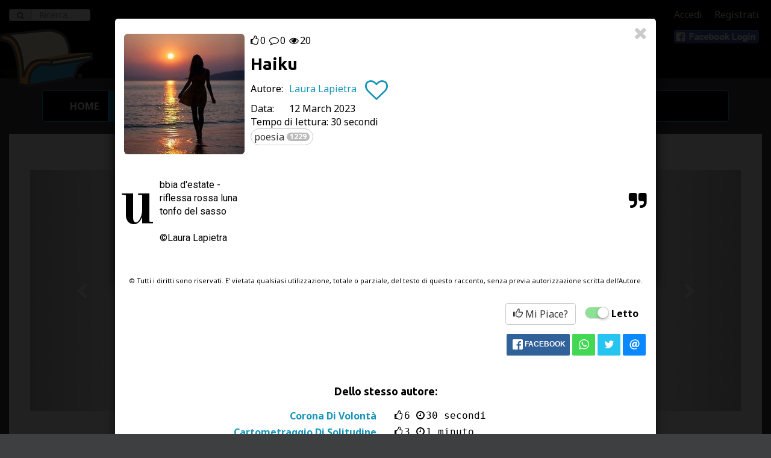

--- FILE ---
content_type: text/html;charset=UTF-8
request_url: https://www.letturedametropolitana.it/racconti/12189
body_size: 17680
content:
<!DOCTYPE html>
<html xmlns="http://www.w3.org/1999/xhtml" 
	lang="it">
<head>
    <title>Haiku © Laura Lapietra - Letture da Metropolitana</title>
    <meta http-equiv="Content-Type" content="text/html; charset=UTF-8"/>
	<meta charset="utf-8"/>
	<meta property="og:site_name" content="Letture da Metropolitana" />
	<meta property="fb:app_id" content="857594820940257" />
	<meta property="og:locale" content="it_IT" />
	
	
	<meta http-equiv="X-UA-Compatible" content="IE=edge"/>
	<meta name="viewport" content="width=device-width, initial-scale=1"/>   
	<meta name="author" content="LettureDaMetropolitana"/>
	<link rel="shortcut icon" href="/res-0596/img/favicon.ico" type="image/x-icon" />
	<link rel="apple-touch-icon" href="/res-0596/img/apple-touch-icon.png"/>
	<link href='https://fonts.googleapis.com/css?family=Ubuntu:700|Roboto:400,700,400italic,700italic|Noto+Sans:400,700,400italic,700italic' rel='stylesheet' type='text/css'/>
	
    <link rel="stylesheet" type="text/css" href="/static/bootstrap-3.3.2/css/bootstrap.min.css"/>
	
	<link rel="stylesheet" type="text/css" href="/static/fontawesome-4.2.0/css/font-awesome.min.css"/>
    <link rel="stylesheet" type="text/css" href="/res-0596/css/rrssb.css" />
    
    <!-- Files per le emoji -->
    <link rel="stylesheet" type="text/css" href="/static/emojione/emojionearea-3.4.1.min.css"/>
    
    
    
	<link rel="stylesheet" type="text/css" href="/res-0596/css/yada.min.css"/>
    <link rel="stylesheet" type="text/css" href="/res-0596/css/ldm.css"/>
    
<!-- Google AdSense Code -->

<!-- Facebook Pixel Code -->

<!-- End Facebook Pixel Code -->

<script>
function ldmready(fn) {
  if (document.readyState != 'loading'){
    fn();
  } else {
    document.addEventListener('DOMContentLoaded', fn);
  }
}
</script>

<script type="application/ld+json">
{
  "@context": "https://schema.org",
  "@type": "Organization",
  "url": "https://studio.ghezzi.net/",
  "logo": "https://studio.ghezzi.net/StudioGhezziLogo.png",
  "contactPoint": [
    { "@type": "ContactPoint",
      "telephone": "+393393906283",
      "contactType": "sales",
		"areaServed": "IT",
		"availableLanguage": [
  			"Italian",
 			 "English"
		]
    }
  ]
}
</script>

<meta property="og:title" content="Haiku" />

<meta property="og:url" content="https://www.letturedametropolitana.it/racconti/12189" />

<meta property="og:description" content="ubbia d&#39;estate -  riflessa rossa luna tonfo del sasso   ©Laura Lapietra   " />

<meta property="og:type" content="article" />

<meta property="og:image" content="https://www.letturedametropolitana.it/contents/images/avatars/u1325.jpg" />

<meta property="og:image:type" content="image/jpeg" />

<meta property="og:image:width" content="200" />

<meta property="og:image:height" content="200" />

<meta name="description" content="ubbia d&#39;estate -  riflessa rossa luna tonfo del sasso   ©Laura Lapietra   " />

<meta name="twitter:card" content="summary" />

<meta name="twitter:description" content="ubbia d&#39;estate -  riflessa rossa luna tonfo del sasso   ©Laura Lapietra   " />

<meta name="twitter:image" content="https://www.letturedametropolitana.it/contents/images/avatars/u1325.jpg" />

<meta name="twitter:title" content="Haiku" />

<meta name="Description" content="Haiku - : ubbia d&#39;estate -  riflessa rossa luna tonfo del sasso   ©Laura Lapietra   ">

<link href='https://fonts.googleapis.com/css?family=Old+Standard+TT:700' rel='stylesheet' type='text/css' />

<script type="application/ld+json">
{
	"@context" : "http://schema.org/",
	"@type" : "ShortStory",
	"accessMode": "textual",
	"accountablePerson" : {
		"@type" : "Person",
		"name" : "Laura Lapietra"
	},
	"author" : {
		"@type" : "Person",
		"name" : "Laura Lapietra"
	},
	"copyrightHolder" : {
		"@type" : "Person",
		"name" : "Laura Lapietra"
	},
	"copyrightYear" : 2023,
	"datePublished" : "2023-03-12T00:00:00.000+01:00",
	"headline" : "Haiku",
	"keywords" : "poesia",
  	"text" : "ubbia d'estate -  riflessa rossa luna tonfo del sasso   \u00A9Laura Lapietra   ",
	"thumbnailUrl" : "\/contents\/images\/avatars\/u1325.jpg",
	"timeRequired" : "PT30S",
	"name" : "Haiku"
}
</script>

</head>
<body class="existingCarousel">
<span class="s_fullPage" style="display:none;"></span> 



<script async src="https://www.googletagmanager.com/gtag/js?id=UA-55235985-1"></script><script>
  window.dataLayer = window.dataLayer || [];
  function gtag(){window.dataLayer.push(arguments);}
  gtag('js', new Date());

  // gtag('config', 'UA-55235985-1');
</script>


<div id="ldmCookieBanner" class="modal fade" tabindex="-1"  data-backdrop="static" role="dialog">
  <div class="modal-dialog modal-lg">
    <div class="modal-content">
      <div class="modal-header">
        <button class="close" id="cookieClose" aria-label="Close"><span aria-hidden="true">&times;</span></button>
        <h4 class="modal-title">UTILIZZO DEI COOKIE</h4>
      </div>
      <div class="modal-body">
        <p>Utilizziamo i cookie strettamente necessari per il funzionamento del nostro sito. 
        	Opzionalmente si possono abilitare i cookie usati da Google per offrire annunci pubblicitari personalizzati.
			
        Per informazioni più dettagliate sui cookie che utilizziamo, e per cambiare in futuro la tua scelta, puoi consultare la nostra pagina <a href="/privacy">Privacy</a></p>
        
		<div class="cookie-radio">
			<span>
				<input id="necessaryCookie" class="yadaSwitch yadaSwitch-round" type="checkbox" name="necessary" checked disabled />
				<label for="necessaryCookie"></label>
			</span>
			<label for="necessaryCookie">Cookie strettamente necessari</label>
		</div>
		<p class="contacts-text">I cookie strettamente necessari abilitano le funzionalità principali del nostro sito web e
		consentono statistiche anonime. È possibile
			disabilitarli solo modificando le impostazioni del browser, ma ciò potrebbe influire sul corretto funzionamento
			del sito stesso.</p>

		<div class="cookie-radio">
			<span>
				<input id="targetingCookie" class="yadaSwitch yadaSwitch-round" type="checkbox" name="targeting" />
				<label for="targetingCookie"></label>
			</span>
			<label for="targetingCookie">Pubblicità personalizzata</label>

		</div>
		<p class="contacts-text">Imposta cookie di terze parti per ricevere una pubblicità
			mirata ai tuoi interessi. Se questa impostazione è spenta, riceverai pubblicità generica.</p>

		<div class="buttonBar">
			<button id="cookieAcceptAll" type="button" class="btn btn-default">
				<span>Accetta tutti</span>
			</button>
			<button id="cookieSaveAndClose" type="button" class="btn btn-default">
				<span>Salva e chiudi</span>
			</button>
		</div>        
        
      </div>
    </div>
  </div>
</div>

<script id="cookieScript">

/**
 * Dynamically loads scripts when tracking cookies have been accepted
*/
var gtagConfigured = false;
const notOptionalConfig = {
	// Docs: https://developers.google.com/tag-platform/devguides/privacy#privacy_and_consent_parameters
	'allow_google_signals': false,		// events sent from the tag will not be used for ads personalization and demographics and interests reports
	'allow_ad_personalization_signals': false,	// events sent from the tag will not be used for ads personalization, but they can still be used for demographics and interests reporting
	'restricted_data_processing': true,	// Google will limit how it uses the events sent from the tag
	'anonymize_ip': true,				// anonymize IP addresses for all events
	'ads_data_redaction': true
}
const optionalConfig = {
	'allow_google_signals': true,
	'allow_ad_personalization_signals': true,
	'restricted_data_processing': false,
	'anonymize_ip': false,
	'ads_data_redaction': false
}
const notOptionalConsent = {
	// Docs: https://developers.google.com/tag-platform/devguides/privacy#consent_mode
	'ad_storage': 'denied'
	// 'analytics_storage': 'denied'
}
const optionalConsent = {
	'ad_storage': 'granted'
	// 'analytics_storage': 'granted'
}

optionalCookiesAccepted = function(optional) {
	if (!optional) {
		//
		// No marketing features
		//
		if (!gtagConfigured) {
			gtag('consent', 'default', notOptionalConsent);
			gtag('config', 'UA-55235985-1', notOptionalConfig);
			gtagConfigured = true;
			// Adsense
			(window.adsbygoogle=window.adsbygoogle||[]).requestNonPersonalizedAds = 1;
			(window.adsbygoogle=window.adsbygoogle||[]).pauseAdRequests=0; 
			window.adsbygoogle.push({
		  		google_ad_client: "ca-pub-4489310975380017",
		  		enable_page_level_ads: true
			});
			//
			console.log("No marketing configured")
		} else {
			// Riconfigurazione
			gtag('consent', 'update', notOptionalConsent);
			gtag('set', notOptionalConfig);
			// Adsense
			// come si riconfigura il requestNonPersonalizedAds dopo che è stato impostato?
			console.log("No marketing set")
		}
	} else {
		//
		// All features
		//
		if (!gtagConfigured) {
			gtag('config', 'UA-55235985-1');
			gtagConfigured = true;
			// Adsense
			(window.adsbygoogle=window.adsbygoogle||[]).requestNonPersonalizedAds = 0;
			(window.adsbygoogle=window.adsbygoogle||[]).pauseAdRequests=0; 
			window.adsbygoogle.push({
		  		google_ad_client: "ca-pub-4489310975380017",
		  		enable_page_level_ads: true
			});
			console.log("Marketing configured")
		} else {
			gtag('consent', 'update', optionalConsent);
			gtag('set', optionalConfig);
			// Adsense
			// come si riconfigura il requestNonPersonalizedAds dopo che è stato impostato?
			console.log("Marketing set")
		}
	}

}
 
const cookieName="ldmcookiechoice";
const cookieValNecessary = "necessary";
const cookieValOptional = "optional";

// Settings based on previous choice
const optionalAccepted = document.cookie.indexOf(cookieName+"="+cookieValOptional)>=0;
optionalCookiesAccepted(optionalAccepted);

</script>

<script>

	window.addEventListener('DOMContentLoaded', (event) => {
		const cookieBannerHide = yada.hasPathVariable(location.href, "privacy");
		var currentCookieValue = yada.getCookie(cookieName);
		const cookieDurationDays = 180;
		
		$('#ldmCookieBanner').one('show.bs.modal', function (event) {
			$("#ldmCookieBanner .modal-header button").click(function(){
				// Close the modal with the X icon: keep the current choice if any, or set "necessary"
				currentCookieValue = yada.getCookie(cookieName);
				const valueWhenClosing = currentCookieValue==""?cookieValNecessary:currentCookieValue;
				yada.setCookie(cookieName, valueWhenClosing, cookieDurationDays);
			});
			
			$("#cookieAcceptAll").click(function(){
				yada.setCookie(cookieName, cookieValOptional, cookieDurationDays);
				$("#ldmCookieBanner").modal("hide");
				optionalCookiesAccepted(true);
			});
			
			$("#cookieSaveAndClose, #cookieClose").click(function(){
				const optional = $("#ldmCookieBanner input[name=targeting]").prop("checked")
				const valueWhenClosing = optional?cookieValOptional:cookieValNecessary;
				yada.setCookie(cookieName, valueWhenClosing, cookieDurationDays);
				$("#ldmCookieBanner").modal("hide");
				optionalCookiesAccepted(optional);
			});
		});
		
		//$("#ldmCookieBanner input[name=targeting]").change(function(){
		//	$("#cookieSaveAndClose").click();
		//});
		
		$('#ldmCookieBanner').on('show.bs.modal', function (event) {
			currentCookieValue = yada.getCookie(cookieName);
			$("#ldmCookieBanner input[name=targeting]").prop("checked", currentCookieValue==cookieValOptional);
		});
		
		if (currentCookieValue=="" && !cookieBannerHide) {
			// No cookie has been set: show the modal
			$("#ldmCookieBanner").modal("show");
		}
		
	});
	
</script>






<div class="loader">
</div>
<div class="loader loaderSpinner">
</div>
<div id="yadaAjaxFeedback" class="yadaAjaxFeedbackOk"><i class="fa fa-check fa-5x" aria-hidden="true"></i></div>





<div>



<form action="/ricerca" id="searchForm" >
  <div class="form-group">
    <label class="sr-only" for="ricerca" style="color:white;">Ricerca</label>
    <div class="input-group">
      <div class="input-group-addon"><span class="glyphicon fa fa-search"></span></div>
      <input name="query" type="text" class="form-control" placeholder="Ricerca..." required="required" >
      <a id="searchButton" class="input-group-addon btn btn-primary" href="#"><b>Cerca</b></a>
    </div>
  </div>
</form>



<div class="ldmAboveHeader blackbg"></div>
<div class="ldmheader nohome">
	<div class="ldmTopMenu">
		
	 	<a id="linkAccedi" href="#" class="s_showLoaderClick">Accedi</a>
		<a href="/registration" class="s_showLoaderClick">Registrati</a>
	 	<a href="" class="btn facebookLoginButton" role="button"></a>
		
			    
	</div>
   	<div class="backRow blackbg">
		<img class="ldmName img-responsive center-block" src="/res-0596/img/letturedametropolitana.600.png"/>
   	</div>
   	<div class="backRow graybg"></div>
   	
	
   	

	<a class="ldmSmallLogo s_showLoaderClick" href="/racconti"><img alt="LdM" title="LdM" src="/res-0596/img/ldmlogo.h96.png" /></a>
   	
</div>


<div class="ldmMainMenu container">

	<nav class="navbar navbar-default" role="navigation">
		<div class="container-fluid">
			<div class="navbar-header">
				<button type="button" class="navbar-toggle" data-toggle="collapse" data-target=".s_topNav">
					<span class="sr-only">Toggle navigation</span> <span
						class="icon-bar"></span> <span class="icon-bar"></span> <span
						class="icon-bar"></span>
				</button>
			</div>
			<div class="navbar-collapse collapse s_topNav">
				<ul class="nav navbar-nav s_showLoaderClick">
					<li id="navHome"><a href="/">Home</a></li>
					<li id="navRacconti"><a href="/racconti">Leggi</a></li>
					<li id="navScrivere"><a href="/user/scrivere">Scrivi</a></li>
					<li id="navAutori"><a href="/autori">Autori</a></li>
					<li id="navNews"><a href="/news">News</a></li>
					<li id="navBlog" class="noLoader"><a href="https://blog.letturedametro.it/" target="_new">Blog</a></li>
					
					<li id="navArea"><a href="/user/elencoRacconti">Area Utente</a></li>
				</ul>
				<ul class="nav navbar-nav navbar-right s_showLoaderClick">
					
					
				</ul>
				
				
			</div>
		</div>
	</nav>
	
	
	
</div>

</div>

<div class="container-fluid fullPage ldmRacconti">
	
	<div style="display: none;">
		<div class="ldmStoryContent">
			   				
			   				<div><p>ubbia d'estate -&#xa0;<br>riflessa rossa luna<br>tonfo del sasso</p>
<p>&#xa0;</p>
<p>©Laura Lapietra&#xa0;</p>
<p>&#xa0;</p></div>
			   				<i class="fa fa-quote-right fa-2x pull-right"></i>
						</div>
	</div>
	
	

	
	
	<form id="tabChoiceForm" role="form" style="display:hidden;" method="get" class="s_showLoaderForm" action="/racconti">
		<input type="hidden" name="page" value="0"/>
		<input type="hidden" name="size" value="12"/>
		<input type="hidden" name="active" value=""/>
		
		<input class="s_recenti" type="hidden" name="sort" value="publishDate,desc"/>
		<input class="s_likes" type="hidden" name="sort" value="likes,desc"/>
		<input class="s_likes" type="hidden" name="sort" value="publishDate,desc"/>
		<input class="s_brevi" type="hidden" name="sort" value="readingTime,asc"/>
		<input class="s_brevi" type="hidden" name="sort" value="contentLength,asc"/>
		<input class="s_lunghi" type="hidden" name="sort" value="readingTime,desc"/>
		<input class="s_lunghi" type="hidden" name="sort" value="publishDate,desc"/>
		<input class="s_antichi" type="hidden" name="sort" value="publishDate,asc"/>
		
		
		<input class="s_evidenza" type="hidden" name="sort" value="fromDate,desc"/>
	</form>

	
	
	

	

	<div class="tab-content" style="background-color: white;" id="listaRacconti">
		<div class="tab-pane active">
			<div class="container-fluid">
			
			

  

  <div id="home-roller" class="carousel slide" data-ride="carousel" data-interval="4000">
	  
	  <ol class="carousel-indicators">
	    <li data-target="#home-roller" data-slide-to="0" class="active"></li>
	    <li data-target="#home-roller" data-slide-to="1"></li>
	    <li data-target="#home-roller" data-slide-to="2"></li>
	    <li data-target="#home-roller" data-slide-to="3"></li>
	  </ol>
  
	
  
	
	<div class="carousel-inner">
		
			<body>


<div class="item carouselStoryItem active">
    <div class="carousel-caption showStory" data-id="16928" data-modal-url="/dettagliRacconto/16928">
    	<div>
    		
    		<img class="img-responsive img-rounded pull-left" src="/contents/images/avatars/u1259.jpg" alt="" />
			<div>
				<span style="font-weight: bold;" >Zio Rubone (Ezio Bruno), </span>
				<span style="white-space: nowrap;" >16 January 2026</span>
			</div>
            <h1>Come difendersi da un collasso dimensionale</h1>
			<p class="tempoDiLettura">Tempo di lettura: 1 minuto</p>
			<p class="ldmStoryContent">Nel suo celebre libro, Flatlandia, E.A. Abbott discute un ipotetico mondo bidimensionale. L’osservazione cruciale è che, in un tale universo, nessun organismo vivente potrebbe possedere un tubo digerente [...]</p>
		</div>
    </div>
</div>

</body>
		
			<body>


<div class="item carouselStoryItem">
    <div class="carousel-caption showStory" data-id="16927" data-modal-url="/dettagliRacconto/16927">
    	<div>
    		
    		<img class="img-responsive img-rounded pull-left" src="/contents/images/avatars/u2066.jpg" alt="" />
			<div>
				<span style="font-weight: bold;" >Gaia, </span>
				<span style="white-space: nowrap;" >17 January 2026</span>
			</div>
            <h1>Bastano 5 minuti</h1>
			<p class="tempoDiLettura">Tempo di lettura: 3 minuti</p>
			<p class="ldmStoryContent">Parigi, novembre 2025.   ”Quanto è frenetica, la vita.” Questo il primo pensiero di Martina, mentre alza gli occhi al cielo. Ventenne, nata e cresciuta a Torino, con la testa sempre altrove, sempre [...]</p>
		</div>
    </div>
</div>

</body>
		
			<body>


<div class="item carouselStoryItem">
    <div class="carousel-caption showStory" data-id="16848" data-modal-url="/dettagliRacconto/16848">
    	<div>
    		
    		<img class="img-responsive img-rounded pull-left" src="/contents/images/avatars/u2047.jpg" alt="" />
			<div>
				<span style="font-weight: bold;" >Ametista, </span>
				<span style="white-space: nowrap;" >15 January 2026</span>
			</div>
            <h1>Dentro un quadro</h1>
			<p class="tempoDiLettura">Tempo di lettura: 4 minuti</p>
			<p class="ldmStoryContent">Lì nel soggiorno della vecchia casa c’era appeso un grande quadro. Al mattino la luce entrava da una finestra e lo colpiva di sbieco ravvivandone i colori. Azzurro, verde, arancione… Tutti come per [...]</p>
		</div>
    </div>
</div>

</body>
		
			<body>


<div class="item carouselStoryItem">
    <div class="carousel-caption showStory" data-id="16894" data-modal-url="/dettagliRacconto/16894">
    	<div>
    		
    		<img class="img-responsive img-rounded pull-left" src="/contents/images/avatars/u1966.jpg" alt="" />
			<div>
				<span style="font-weight: bold;" >thecarnival, </span>
				<span style="white-space: nowrap;" >14 January 2026</span>
			</div>
            <h1>Il triciclo</h1>
			<p class="tempoDiLettura">Tempo di lettura: 3 minuti</p>
			<p class="ldmStoryContent">"Buongiorno, ispettore, come va?" chiese il barista dietro il bancone. "Buongiorno, Antonio… lo sai che ormai sono in pensione… non chiamarmi più ispettore." Lanciò uno sguardo che oscillava tra [...]</p>
		</div>
    </div>
</div>

</body>
		
	</div>
	
	  <a class="left carousel-control" href="#home-roller" role="button" data-slide="prev">
	    <span class="glyphicon glyphicon-chevron-left"></span>
	  </a>
	  <a class="right carousel-control" href="#home-roller" role="button" data-slide="next">
	    <span class="glyphicon glyphicon-chevron-right"></span>
	  </a>
</div> <!-- home-roller -->
			
			
<h1>Tutti i racconti</h1>
			
			
				
				<div id="popoverRequestLoginSmall" class="hidden">
		<div>
			Utente&nbsp;Anonimo
		</div>
		<div>
			<p>Per utilizzare questa funzione è necessario effettuare il login. <br>
			<a class="s_showLogin" href="#">Accedi</a> oppure
			<a href="/registration">registrati</a> per avere la password</p>
			<p style="text-align:center;">
				<button type="button" style="font-size: 12px; margin-top: 10px;" class="btn btn-default btn-xs">Chiudi</button>
			</p>
		</div>
		<script type="text/javascript">
			
			function popoverRequestLoginSmallShown(popoverButton, popoverDiv) {
				$("a.s_showLogin", popoverDiv).click(function(e){
					e.preventDefault();
					$(popoverButton).popover('hide');
					$('#linkAccedi').click();
				});
				$("button", popoverDiv).click(function(e){
					$(popoverButton).popover('hide');
				});
			}
			function popoverRequestLoginSmallHidden(popoverButton, popoverDiv) {
			}
		</script>
	</div>
				
<div class="commandBar">
				
				
				<div class="btn-group ldmButtonSelect" id="exTabs">
					<a tabindex="0" role="button" class="btn dropdown-toggle ldmFilterButton btn-default"
  						data-toggle="dropdown" aria-expanded="false">
  						<span class="s_text">Recenti</span> <span class="caret"></span>
  					</a>
					<ul class="dropdown-menu" role="menu" >
						<li><a href="#" onclick="changeTab('recenti');"><span>Recenti</span><i class="fa fa-check"></i></a></li>
						<li><a onclick="changeTab('likes');" href="#"><span>Popolari</span><i class="fa fa-check hidden"></i></a></li>
						<li><a onclick="changeTab('brevi');" href="#"><span>Brevi</span><i class="fa fa-check hidden"></i></a></li>
						<li><a onclick="changeTab('lunghi');" href="#"><span>Lunghi</span><i class="fa fa-check hidden"></i></a></li>
						<li><a onclick="changeTab('antichi');" href="#"><span>Antichi</span><i class="fa fa-check hidden"></i></a></li>
						<li><a onclick="changeTab('evidenza');" href="#"><span>In Evidenza</span><i class="fa fa-check hidden"></i></a></li>
					</ul>
				</div>
				
				<div class="btn-group ldmButtonSelect" id="readFilter">
  					<a tabindex="0" role="button" class="btn dropdown-toggle ldmFilterButton btn-default"
  						data-toggle="dropdown" aria-expanded="false" data-yadaCustomPopoverId="popoverRequestLoginSmall">
  						<span class="s_text">Tutti</span> <span class="caret"></span>
  					</a>
   					<ul class="dropdown-menu" role="menu" >
						<li><a href="all"><span>Tutti</span><i class="fa fa-check"></i></a></li>
						<li><a href="unread"><span>Non Letti</span><i class="fa fa-check hidden"></i></a></li>
						<li><a href="read"><span>Letti</span><i class="fa fa-check hidden"></i></a></li>
						<li><a href="liked"><span>Piaciuti</span><i class="fa fa-check hidden"></i></a></li>
						<li class="divider"></li>
						<li>
							<a href="remember">
								<input type="checkbox" style="vertical-align: top;"/> <span>Ricorda</span>
							</a>
						</li>
					</ul>
				</div>
				
				
			
				<button id="tagButton" type="button" class="btn btn-sm ldmFilterButton">Filtra per Tag <span class="caret"></span></button>
				<div id="tagFilterAnchor" style="display:none; margin-top: 5px;">
					<div id="tagFilter">
		<table style="width:100%" >
			
			
			<tr>
				<td colspan="2">
					<div class="btn-group tagSelector">
		    			<a class="btn btn-default btn-xs s_tagButton ldmTag" href="javascript:void(0);" data-tag="+19" title="Mostra &#39;poesia&#39;">
								<span>poesia</span> <span class="badge">1182</span>
						</a>
		    			<a class="btn btn-default btn-xs s_tagButton ldmTag" href="javascript:void(0);" data-tag="-19" title="Nascondi &#39;poesia&#39;">
							<span class="glyphicon glyphicon-ban-circle"></span>
						</a>
					</div>
					<div class="btn-group tagSelector">
		    			<a class="btn btn-default btn-xs s_tagButton ldmTag" href="javascript:void(0);" data-tag="+75" title="Mostra &#39;amore&#39;">
								<span>amore</span> <span class="badge">820</span>
						</a>
		    			<a class="btn btn-default btn-xs s_tagButton ldmTag" href="javascript:void(0);" data-tag="-75" title="Nascondi &#39;amore&#39;">
							<span class="glyphicon glyphicon-ban-circle"></span>
						</a>
					</div>
					<div class="btn-group tagSelector">
		    			<a class="btn btn-default btn-xs s_tagButton ldmTag" href="javascript:void(0);" data-tag="+64" title="Mostra &#39;ricordi&#39;">
								<span>ricordi</span> <span class="badge">456</span>
						</a>
		    			<a class="btn btn-default btn-xs s_tagButton ldmTag" href="javascript:void(0);" data-tag="-64" title="Nascondi &#39;ricordi&#39;">
							<span class="glyphicon glyphicon-ban-circle"></span>
						</a>
					</div>
					<div class="btn-group tagSelector">
		    			<a class="btn btn-default btn-xs s_tagButton ldmTag" href="javascript:void(0);" data-tag="+787" title="Mostra &#39;riflessioni&#39;">
								<span>riflessioni</span> <span class="badge">400</span>
						</a>
		    			<a class="btn btn-default btn-xs s_tagButton ldmTag" href="javascript:void(0);" data-tag="-787" title="Nascondi &#39;riflessioni&#39;">
							<span class="glyphicon glyphicon-ban-circle"></span>
						</a>
					</div>
					<div class="btn-group tagSelector">
		    			<a class="btn btn-default btn-xs s_tagButton ldmTag" href="javascript:void(0);" data-tag="+559" title="Mostra &#39;divertente&#39;">
								<span>divertente</span> <span class="badge">371</span>
						</a>
		    			<a class="btn btn-default btn-xs s_tagButton ldmTag" href="javascript:void(0);" data-tag="-559" title="Nascondi &#39;divertente&#39;">
							<span class="glyphicon glyphicon-ban-circle"></span>
						</a>
					</div>
					<div class="btn-group tagSelector">
		    			<a class="btn btn-default btn-xs s_tagButton ldmTag" href="javascript:void(0);" data-tag="+742" title="Mostra &#39;vita&#39;">
								<span>vita</span> <span class="badge">364</span>
						</a>
		    			<a class="btn btn-default btn-xs s_tagButton ldmTag" href="javascript:void(0);" data-tag="-742" title="Nascondi &#39;vita&#39;">
							<span class="glyphicon glyphicon-ban-circle"></span>
						</a>
					</div>
					<div class="btn-group tagSelector">
		    			<a class="btn btn-default btn-xs s_tagButton ldmTag" href="javascript:void(0);" data-tag="+179" title="Mostra &#39;sorpresa&#39;">
								<span>sorpresa</span> <span class="badge">311</span>
						</a>
		    			<a class="btn btn-default btn-xs s_tagButton ldmTag" href="javascript:void(0);" data-tag="-179" title="Nascondi &#39;sorpresa&#39;">
							<span class="glyphicon glyphicon-ban-circle"></span>
						</a>
					</div>
					<div class="btn-group tagSelector">
		    			<a class="btn btn-default btn-xs s_tagButton ldmTag" href="javascript:void(0);" data-tag="+5" title="Mostra &#39;comico&#39;">
								<span>comico</span> <span class="badge">309</span>
						</a>
		    			<a class="btn btn-default btn-xs s_tagButton ldmTag" href="javascript:void(0);" data-tag="-5" title="Nascondi &#39;comico&#39;">
							<span class="glyphicon glyphicon-ban-circle"></span>
						</a>
					</div>
					<div class="btn-group tagSelector">
		    			<a class="btn btn-default btn-xs s_tagButton ldmTag" href="javascript:void(0);" data-tag="+36" title="Mostra &#39;incontro&#39;">
								<span>incontro</span> <span class="badge">293</span>
						</a>
		    			<a class="btn btn-default btn-xs s_tagButton ldmTag" href="javascript:void(0);" data-tag="-36" title="Nascondi &#39;incontro&#39;">
							<span class="glyphicon glyphicon-ban-circle"></span>
						</a>
					</div>
					<div class="btn-group tagSelector">
		    			<a class="btn btn-default btn-xs s_tagButton ldmTag" href="javascript:void(0);" data-tag="+209" title="Mostra &#39;mistero&#39;">
								<span>mistero</span> <span class="badge">272</span>
						</a>
		    			<a class="btn btn-default btn-xs s_tagButton ldmTag" href="javascript:void(0);" data-tag="-209" title="Nascondi &#39;mistero&#39;">
							<span class="glyphicon glyphicon-ban-circle"></span>
						</a>
					</div>
					<div class="btn-group tagSelector">
		    			<a class="btn btn-default btn-xs s_tagButton ldmTag" href="javascript:void(0);" data-tag="+373" title="Mostra &#39;morte&#39;">
								<span>morte</span> <span class="badge">249</span>
						</a>
		    			<a class="btn btn-default btn-xs s_tagButton ldmTag" href="javascript:void(0);" data-tag="-373" title="Nascondi &#39;morte&#39;">
							<span class="glyphicon glyphicon-ban-circle"></span>
						</a>
					</div>
					<div class="btn-group tagSelector">
		    			<a class="btn btn-default btn-xs s_tagButton ldmTag" href="javascript:void(0);" data-tag="+47" title="Mostra &#39;famiglia&#39;">
								<span>famiglia</span> <span class="badge">233</span>
						</a>
		    			<a class="btn btn-default btn-xs s_tagButton ldmTag" href="javascript:void(0);" data-tag="-47" title="Nascondi &#39;famiglia&#39;">
							<span class="glyphicon glyphicon-ban-circle"></span>
						</a>
					</div>
					<div class="btn-group tagSelector">
		    			<a class="btn btn-default btn-xs s_tagButton ldmTag" href="javascript:void(0);" data-tag="+9" title="Mostra &#39;fantascienza&#39;">
								<span>fantascienza</span> <span class="badge">233</span>
						</a>
		    			<a class="btn btn-default btn-xs s_tagButton ldmTag" href="javascript:void(0);" data-tag="-9" title="Nascondi &#39;fantascienza&#39;">
							<span class="glyphicon glyphicon-ban-circle"></span>
						</a>
					</div>
					<div class="btn-group tagSelector">
		    			<a class="btn btn-default btn-xs s_tagButton ldmTag" href="javascript:void(0);" data-tag="+370" title="Mostra &#39;introspezione&#39;">
								<span>introspezione</span> <span class="badge">229</span>
						</a>
		    			<a class="btn btn-default btn-xs s_tagButton ldmTag" href="javascript:void(0);" data-tag="-370" title="Nascondi &#39;introspezione&#39;">
							<span class="glyphicon glyphicon-ban-circle"></span>
						</a>
					</div>
					<div class="btn-group tagSelector">
		    			<a class="btn btn-default btn-xs s_tagButton ldmTag" href="javascript:void(0);" data-tag="+171" title="Mostra &#39;esistenziale&#39;">
								<span>esistenziale</span> <span class="badge">221</span>
						</a>
		    			<a class="btn btn-default btn-xs s_tagButton ldmTag" href="javascript:void(0);" data-tag="-171" title="Nascondi &#39;esistenziale&#39;">
							<span class="glyphicon glyphicon-ban-circle"></span>
						</a>
					</div>
					<div class="btn-group tagSelector">
		    			<a class="btn btn-default btn-xs s_tagButton ldmTag" href="javascript:void(0);" data-tag="+26" title="Mostra &#39;drammatico&#39;">
								<span>drammatico</span> <span class="badge">206</span>
						</a>
		    			<a class="btn btn-default btn-xs s_tagButton ldmTag" href="javascript:void(0);" data-tag="-26" title="Nascondi &#39;drammatico&#39;">
							<span class="glyphicon glyphicon-ban-circle"></span>
						</a>
					</div>
					<div class="btn-group tagSelector">
		    			<a class="btn btn-default btn-xs s_tagButton ldmTag" href="javascript:void(0);" data-tag="+31" title="Mostra &#39;umorismo&#39;">
								<span>umorismo</span> <span class="badge">197</span>
						</a>
		    			<a class="btn btn-default btn-xs s_tagButton ldmTag" href="javascript:void(0);" data-tag="-31" title="Nascondi &#39;umorismo&#39;">
							<span class="glyphicon glyphicon-ban-circle"></span>
						</a>
					</div>
					<div class="btn-group tagSelector">
		    			<a class="btn btn-default btn-xs s_tagButton ldmTag" href="javascript:void(0);" data-tag="+15" title="Mostra &#39;amaro&#39;">
								<span>amaro</span> <span class="badge">196</span>
						</a>
		    			<a class="btn btn-default btn-xs s_tagButton ldmTag" href="javascript:void(0);" data-tag="-15" title="Nascondi &#39;amaro&#39;">
							<span class="glyphicon glyphicon-ban-circle"></span>
						</a>
					</div>
					<div class="btn-group tagSelector">
		    			<a class="btn btn-default btn-xs s_tagButton ldmTag" href="javascript:void(0);" data-tag="+21" title="Mostra &#39;amicizia&#39;">
								<span>amicizia</span> <span class="badge">183</span>
						</a>
		    			<a class="btn btn-default btn-xs s_tagButton ldmTag" href="javascript:void(0);" data-tag="-21" title="Nascondi &#39;amicizia&#39;">
							<span class="glyphicon glyphicon-ban-circle"></span>
						</a>
					</div>
					<div class="btn-group tagSelector">
		    			<a class="btn btn-default btn-xs s_tagButton ldmTag" href="javascript:void(0);" data-tag="+497" title="Mostra &#39;considerazioni personali&#39;">
								<span>considerazioni personali</span> <span class="badge">175</span>
						</a>
		    			<a class="btn btn-default btn-xs s_tagButton ldmTag" href="javascript:void(0);" data-tag="-497" title="Nascondi &#39;considerazioni personali&#39;">
							<span class="glyphicon glyphicon-ban-circle"></span>
						</a>
					</div>
					<div class="btn-group tagSelector">
		    			<a class="btn btn-default btn-xs s_tagButton ldmTag" href="javascript:void(0);" data-tag="+901" title="Mostra &#39;pensieri&#39;">
								<span>pensieri</span> <span class="badge">172</span>
						</a>
		    			<a class="btn btn-default btn-xs s_tagButton ldmTag" href="javascript:void(0);" data-tag="-901" title="Nascondi &#39;pensieri&#39;">
							<span class="glyphicon glyphicon-ban-circle"></span>
						</a>
					</div>
					<div class="btn-group tagSelector">
		    			<a class="btn btn-default btn-xs s_tagButton ldmTag" href="javascript:void(0);" data-tag="+526" title="Mostra &#39;arte&#39;">
								<span>arte</span> <span class="badge">167</span>
						</a>
		    			<a class="btn btn-default btn-xs s_tagButton ldmTag" href="javascript:void(0);" data-tag="-526" title="Nascondi &#39;arte&#39;">
							<span class="glyphicon glyphicon-ban-circle"></span>
						</a>
					</div>
					<div class="btn-group tagSelector">
		    			<a class="btn btn-default btn-xs s_tagButton ldmTag" href="javascript:void(0);" data-tag="+48" title="Mostra &#39;lavoro&#39;">
								<span>lavoro</span> <span class="badge">158</span>
						</a>
		    			<a class="btn btn-default btn-xs s_tagButton ldmTag" href="javascript:void(0);" data-tag="-48" title="Nascondi &#39;lavoro&#39;">
							<span class="glyphicon glyphicon-ban-circle"></span>
						</a>
					</div>
					<div class="btn-group tagSelector">
		    			<a class="btn btn-default btn-xs s_tagButton ldmTag" href="javascript:void(0);" data-tag="+22" title="Mostra &#39;viaggio&#39;">
								<span>viaggio</span> <span class="badge">155</span>
						</a>
		    			<a class="btn btn-default btn-xs s_tagButton ldmTag" href="javascript:void(0);" data-tag="-22" title="Nascondi &#39;viaggio&#39;">
							<span class="glyphicon glyphicon-ban-circle"></span>
						</a>
					</div>
					<div class="btn-group tagSelector">
		    			<a class="btn btn-default btn-xs s_tagButton ldmTag" href="javascript:void(0);" data-tag="+91" title="Mostra &#39;attualità&#39;">
								<span>attualità</span> <span class="badge">146</span>
						</a>
		    			<a class="btn btn-default btn-xs s_tagButton ldmTag" href="javascript:void(0);" data-tag="-91" title="Nascondi &#39;attualità&#39;">
							<span class="glyphicon glyphicon-ban-circle"></span>
						</a>
					</div>
					<div class="btn-group tagSelector">
		    			<a class="btn btn-default btn-xs s_tagButton ldmTag" href="javascript:void(0);" data-tag="+86" title="Mostra &#39;donna&#39;">
								<span>donna</span> <span class="badge">138</span>
						</a>
		    			<a class="btn btn-default btn-xs s_tagButton ldmTag" href="javascript:void(0);" data-tag="-86" title="Nascondi &#39;donna&#39;">
							<span class="glyphicon glyphicon-ban-circle"></span>
						</a>
					</div>
					<div class="btn-group tagSelector">
		    			<a class="btn btn-default btn-xs s_tagButton ldmTag" href="javascript:void(0);" data-tag="+134" title="Mostra &#39;animali&#39;">
								<span>animali</span> <span class="badge">134</span>
						</a>
		    			<a class="btn btn-default btn-xs s_tagButton ldmTag" href="javascript:void(0);" data-tag="-134" title="Nascondi &#39;animali&#39;">
							<span class="glyphicon glyphicon-ban-circle"></span>
						</a>
					</div>
					<div class="btn-group tagSelector">
		    			<a class="btn btn-default btn-xs s_tagButton ldmTag" href="javascript:void(0);" data-tag="+13" title="Mostra &#39;horror&#39;">
								<span>horror</span> <span class="badge">134</span>
						</a>
		    			<a class="btn btn-default btn-xs s_tagButton ldmTag" href="javascript:void(0);" data-tag="-13" title="Nascondi &#39;horror&#39;">
							<span class="glyphicon glyphicon-ban-circle"></span>
						</a>
					</div>
					<div class="btn-group tagSelector">
		    			<a class="btn btn-default btn-xs s_tagButton ldmTag" href="javascript:void(0);" data-tag="+399" title="Mostra &#39;infanzia&#39;">
								<span>infanzia</span> <span class="badge">132</span>
						</a>
		    			<a class="btn btn-default btn-xs s_tagButton ldmTag" href="javascript:void(0);" data-tag="-399" title="Nascondi &#39;infanzia&#39;">
							<span class="glyphicon glyphicon-ban-circle"></span>
						</a>
					</div>
					<div class="btn-group tagSelector">
		    			<a class="btn btn-default btn-xs s_tagButton ldmTag" href="javascript:void(0);" data-tag="+76" title="Mostra &#39;sofferenza psicologica&#39;">
								<span>sofferenza psicologica</span> <span class="badge">129</span>
						</a>
		    			<a class="btn btn-default btn-xs s_tagButton ldmTag" href="javascript:void(0);" data-tag="-76" title="Nascondi &#39;sofferenza psicologica&#39;">
							<span class="glyphicon glyphicon-ban-circle"></span>
						</a>
					</div>
					<div class="btn-group tagSelector">
		    			<a class="btn btn-default btn-xs s_tagButton ldmTag" href="javascript:void(0);" data-tag="+264" title="Mostra &#39;mare&#39;">
								<span>mare</span> <span class="badge">125</span>
						</a>
		    			<a class="btn btn-default btn-xs s_tagButton ldmTag" href="javascript:void(0);" data-tag="-264" title="Nascondi &#39;mare&#39;">
							<span class="glyphicon glyphicon-ban-circle"></span>
						</a>
					</div>
					<div class="btn-group tagSelector">
		    			<a class="btn btn-default btn-xs s_tagButton ldmTag" href="javascript:void(0);" data-tag="+403" title="Mostra &#39;crimine&#39;">
								<span>crimine</span> <span class="badge">124</span>
						</a>
		    			<a class="btn btn-default btn-xs s_tagButton ldmTag" href="javascript:void(0);" data-tag="-403" title="Nascondi &#39;crimine&#39;">
							<span class="glyphicon glyphicon-ban-circle"></span>
						</a>
					</div>
					<div class="btn-group tagSelector">
		    			<a class="btn btn-default btn-xs s_tagButton ldmTag" href="javascript:void(0);" data-tag="+7" title="Mostra &#39;avventura&#39;">
								<span>avventura</span> <span class="badge">121</span>
						</a>
		    			<a class="btn btn-default btn-xs s_tagButton ldmTag" href="javascript:void(0);" data-tag="-7" title="Nascondi &#39;avventura&#39;">
							<span class="glyphicon glyphicon-ban-circle"></span>
						</a>
					</div>
					<div class="btn-group tagSelector">
		    			<a class="btn btn-default btn-xs s_tagButton ldmTag" href="javascript:void(0);" data-tag="+54" title="Mostra &#39;guerra&#39;">
								<span>guerra</span> <span class="badge">121</span>
						</a>
		    			<a class="btn btn-default btn-xs s_tagButton ldmTag" href="javascript:void(0);" data-tag="-54" title="Nascondi &#39;guerra&#39;">
							<span class="glyphicon glyphicon-ban-circle"></span>
						</a>
					</div>
					<div class="btn-group tagSelector">
		    			<a class="btn btn-default btn-xs s_tagButton ldmTag" href="javascript:void(0);" data-tag="+921" title="Mostra &#39;demenziale&#39;">
								<span>demenziale</span> <span class="badge">117</span>
						</a>
		    			<a class="btn btn-default btn-xs s_tagButton ldmTag" href="javascript:void(0);" data-tag="-921" title="Nascondi &#39;demenziale&#39;">
							<span class="glyphicon glyphicon-ban-circle"></span>
						</a>
					</div>
					<div class="btn-group tagSelector">
		    			<a class="btn btn-default btn-xs s_tagButton ldmTag" href="javascript:void(0);" data-tag="+12" title="Mostra &#39;surreale&#39;">
								<span>surreale</span> <span class="badge">113</span>
						</a>
		    			<a class="btn btn-default btn-xs s_tagButton ldmTag" href="javascript:void(0);" data-tag="-12" title="Nascondi &#39;surreale&#39;">
							<span class="glyphicon glyphicon-ban-circle"></span>
						</a>
					</div>
					<div class="btn-group tagSelector">
		    			<a class="btn btn-default btn-xs s_tagButton ldmTag" href="javascript:void(0);" data-tag="+253" title="Mostra &#39;scrittura&#39;">
								<span>scrittura</span> <span class="badge">112</span>
						</a>
		    			<a class="btn btn-default btn-xs s_tagButton ldmTag" href="javascript:void(0);" data-tag="-253" title="Nascondi &#39;scrittura&#39;">
							<span class="glyphicon glyphicon-ban-circle"></span>
						</a>
					</div>
					<div class="btn-group tagSelector">
		    			<a class="btn btn-default btn-xs s_tagButton ldmTag" href="javascript:void(0);" data-tag="+39" title="Mostra &#39;favola&#39;">
								<span>favola</span> <span class="badge">111</span>
						</a>
		    			<a class="btn btn-default btn-xs s_tagButton ldmTag" href="javascript:void(0);" data-tag="-39" title="Nascondi &#39;favola&#39;">
							<span class="glyphicon glyphicon-ban-circle"></span>
						</a>
					</div>
					<div class="btn-group tagSelector">
		    			<a class="btn btn-default btn-xs s_tagButton ldmTag" href="javascript:void(0);" data-tag="+87" title="Mostra &#39;natura&#39;">
								<span>natura</span> <span class="badge">107</span>
						</a>
		    			<a class="btn btn-default btn-xs s_tagButton ldmTag" href="javascript:void(0);" data-tag="-87" title="Nascondi &#39;natura&#39;">
							<span class="glyphicon glyphicon-ban-circle"></span>
						</a>
					</div>
					<div class="btn-group tagSelector">
		    			<a class="btn btn-default btn-xs s_tagButton ldmTag" href="javascript:void(0);" data-tag="+88" title="Mostra &#39;affetti&#39;">
								<span>affetti</span> <span class="badge">104</span>
						</a>
		    			<a class="btn btn-default btn-xs s_tagButton ldmTag" href="javascript:void(0);" data-tag="-88" title="Nascondi &#39;affetti&#39;">
							<span class="glyphicon glyphicon-ban-circle"></span>
						</a>
					</div>
					<div class="btn-group tagSelector">
		    			<a class="btn btn-default btn-xs s_tagButton ldmTag" href="javascript:void(0);" data-tag="+97" title="Mostra &#39;fantasy&#39;">
								<span>fantasy</span> <span class="badge">103</span>
						</a>
		    			<a class="btn btn-default btn-xs s_tagButton ldmTag" href="javascript:void(0);" data-tag="-97" title="Nascondi &#39;fantasy&#39;">
							<span class="glyphicon glyphicon-ban-circle"></span>
						</a>
					</div>
					<div class="btn-group tagSelector">
		    			<a class="btn btn-default btn-xs s_tagButton ldmTag" href="javascript:void(0);" data-tag="+120" title="Mostra &#39;religione&#39;">
								<span>religione</span> <span class="badge">102</span>
						</a>
		    			<a class="btn btn-default btn-xs s_tagButton ldmTag" href="javascript:void(0);" data-tag="-120" title="Nascondi &#39;religione&#39;">
							<span class="glyphicon glyphicon-ban-circle"></span>
						</a>
					</div>
					<div class="btn-group tagSelector">
		    			<a class="btn btn-default btn-xs s_tagButton ldmTag" href="javascript:void(0);" data-tag="+30" title="Mostra &#39;giallo&#39;">
								<span>giallo</span> <span class="badge">100</span>
						</a>
		    			<a class="btn btn-default btn-xs s_tagButton ldmTag" href="javascript:void(0);" data-tag="-30" title="Nascondi &#39;giallo&#39;">
							<span class="glyphicon glyphicon-ban-circle"></span>
						</a>
					</div>
					<div class="btn-group tagSelector">
		    			<a class="btn btn-default btn-xs s_tagButton ldmTag" href="javascript:void(0);" data-tag="+129" title="Mostra &#39;violenza&#39;">
								<span>violenza</span> <span class="badge">98</span>
						</a>
		    			<a class="btn btn-default btn-xs s_tagButton ldmTag" href="javascript:void(0);" data-tag="-129" title="Nascondi &#39;violenza&#39;">
							<span class="glyphicon glyphicon-ban-circle"></span>
						</a>
					</div>
					<div class="btn-group tagSelector">
		    			<a class="btn btn-default btn-xs s_tagButton ldmTag" href="javascript:void(0);" data-tag="+107" title="Mostra &#39;critica sociale&#39;">
								<span>critica sociale</span> <span class="badge">97</span>
						</a>
		    			<a class="btn btn-default btn-xs s_tagButton ldmTag" href="javascript:void(0);" data-tag="-107" title="Nascondi &#39;critica sociale&#39;">
							<span class="glyphicon glyphicon-ban-circle"></span>
						</a>
					</div>
					<div class="btn-group tagSelector">
		    			<a class="btn btn-default btn-xs s_tagButton ldmTag" href="javascript:void(0);" data-tag="+55" title="Mostra &#39;sentimenti&#39;">
								<span>sentimenti</span> <span class="badge">97</span>
						</a>
		    			<a class="btn btn-default btn-xs s_tagButton ldmTag" href="javascript:void(0);" data-tag="-55" title="Nascondi &#39;sentimenti&#39;">
							<span class="glyphicon glyphicon-ban-circle"></span>
						</a>
					</div>
					<div class="btn-group tagSelector">
		    			<a class="btn btn-default btn-xs s_tagButton ldmTag" href="javascript:void(0);" data-tag="+187" title="Mostra &#39;musica&#39;">
								<span>musica</span> <span class="badge">96</span>
						</a>
		    			<a class="btn btn-default btn-xs s_tagButton ldmTag" href="javascript:void(0);" data-tag="-187" title="Nascondi &#39;musica&#39;">
							<span class="glyphicon glyphicon-ban-circle"></span>
						</a>
					</div>
					<div class="btn-group tagSelector">
		    			<a class="btn btn-default btn-xs s_tagButton ldmTag" href="javascript:void(0);" data-tag="+546" title="Mostra &#39;cambiamento&#39;">
								<span>cambiamento</span> <span class="badge">95</span>
						</a>
		    			<a class="btn btn-default btn-xs s_tagButton ldmTag" href="javascript:void(0);" data-tag="-546" title="Nascondi &#39;cambiamento&#39;">
							<span class="glyphicon glyphicon-ban-circle"></span>
						</a>
					</div>
					<div class="btn-group tagSelector">
		    			<a class="btn btn-default btn-xs s_tagButton ldmTag" href="javascript:void(0);" data-tag="+511" title="Mostra &#39;speranza&#39;">
								<span>speranza</span> <span class="badge">95</span>
						</a>
		    			<a class="btn btn-default btn-xs s_tagButton ldmTag" href="javascript:void(0);" data-tag="-511" title="Nascondi &#39;speranza&#39;">
							<span class="glyphicon glyphicon-ban-circle"></span>
						</a>
					</div>
					<div class="btn-group tagSelector">
		    			<a class="btn btn-default btn-xs s_tagButton ldmTag" href="javascript:void(0);" data-tag="+761" title="Mostra &#39;racconto&#39;">
								<span>racconto</span> <span class="badge">94</span>
						</a>
		    			<a class="btn btn-default btn-xs s_tagButton ldmTag" href="javascript:void(0);" data-tag="-761" title="Nascondi &#39;racconto&#39;">
							<span class="glyphicon glyphicon-ban-circle"></span>
						</a>
					</div>
				</td>
			</tr>
		</table>
		
		<form role="form" id="addTagFilterForm" action="/ajaxTagFilterAdd" method="get">
			
			
		</form>
	</div>
				</div>
				
				
				
				
</div>			
				
				<div style="margin-top:10px; clear:both;">
		<div id="infiniteList" class="row">
			
				<div class="col-sm-6 col-md-4 col-lg-3 infinite-item">
					
					
						<div class="thumbnail story" 
		id="storyThumb16909">
		
		<div class="ldmCounters">
			<div title="Mi piace"><i class="fa fa-thumbs-o-up"></i><span>4</span></div>
			<div title="Commenti"><i class="fa fa-comment-o"></i><span>3</span></div>
			<div title="Visualizzazioni"><i class="fa fa-eye"></i><span>28</span></div>
		</div>
		<div class="ldmIndicators storyAuthor2059">
			
			
		</div>
		<div class="center-block avatar">
			<img class="img-responsive img-rounded" src="/contents/images/avatars/u2059.jpg" alt="" />
		</div>
		
		
		<div class="ldmTags">
			
				<a class="btn btn-default btn-xs ldmTag" 
					href="/racconti?tagId=761">racconto</a>
			
				<a class="btn btn-default btn-xs ldmTag" 
					href="/racconti?tagId=156">fantastico</a>
			
				<a class="btn btn-default btn-xs ldmTag" 
					href="/racconti?tagId=97">fantasy</a>
			
				<a class="btn btn-default btn-xs ldmTag" 
					href="/racconti?tagId=742">vita</a>
			
		</div>
		
		
		<div class="caption" >
			<h3 class="showStory">Il barattolo 2/2</h3>
			<h4 class="showStory"></h4>
			<div class="dataeautore">
				<a href="/autore/paolorossi"><span style="font-weight: bold;">PaoloRossi</span></a>
			</div>
			<div class="dataeautore" style="clear:both;">
				<span>26 January 2026</span>
			</div>
			
			
			
			<p class="contentSnippet showStory" >
				<span style="font-size: large;">Luca tornò a casa, lasciò la bicicletta sul vialetto e, con il barattolo ben stretto in mano, salì i gradini della scala a due a due. Aprì la porta e sentì</span>
				<span> che il televisore nel salotto era ancora acceso. Forse sua madre si era addormentata. Non dovette attendere molto per saperlo. «Dove sei stato? [...]</span>
			</p>
			<p class="tempoDiLettura">Tempo di lettura: 2 minuti</p>
			
			<button class="btn btn-default btn-block showStory" type="button">Leggi il racconto &raquo;</button>
			<a href="/dettagliRacconto/16909" class="s_modalUrl"></a> 
			
			
			
				<ul class="media-list ldmCommentList">
					<li class="media">
						<a href="/autore/rubrus">
							<img class="media-object pull-left" src="/contents/images/avatars/u1505.jpg" alt=""/>
						</a>
						
						<div class="media-body">
					    	<p>
					    		<a href="/autore/rubrus" >
					    		 <!-- th:href="@{${authorUrl}}" >  -->
						    		<span class="ldmCommentAuthor">Rubrus:</span>
					    		</a>
					    		
					    		<span>Ricordo che alcuni anni fa, a proposito di pubblicit&agrave; ingannevole, c&#39;era [...]</span>
								
					    	</p>
						</div>
					</li>
					<li class="media">
						<a href="/autore/dax">
							<img class="media-object pull-left" src="/contents/images/avatars/u1838.jpg" alt=""/>
						</a>
						
						<div class="media-body">
					    	<p>
					    		<a href="/autore/dax" >
					    		 <!-- th:href="@{${authorUrl}}" >  -->
						    		<span class="ldmCommentAuthor">Dax:</span>
					    		</a>
					    		
					    		<span>Carino, forse doveva avere una terza puntata. Mi spiace per la madre...luke</span>
								
					    	</p>
						</div>
					</li>
				</ul>
				
				
			
			
		</div>
		<script type="text/javascript">
			//<![CDATA[
 				
 				if ('ldm' in window) {
 					enableShowStory();
 					yada.handleCustomPopover();
 				}
			//]]>
		</script>
		
	</div>
					
				</div>
				
				
					
					
					
				
			
				<div class="col-sm-6 col-md-4 col-lg-3 infinite-item">
					
					
						<div class="thumbnail story" 
		id="storyThumb16960">
		
		<div class="ldmCounters">
			<div title="Mi piace"><i class="fa fa-thumbs-o-up"></i><span>3</span></div>
			<div title="Commenti"><i class="fa fa-comment-o"></i><span>7</span></div>
			<div title="Visualizzazioni"><i class="fa fa-eye"></i><span>23</span></div>
		</div>
		<div class="ldmIndicators storyAuthor1016">
			
			
		</div>
		<div class="center-block avatar">
			<img class="img-responsive img-rounded" src="/contents/images/avatars/u1016.jpg" alt="" />
		</div>
		
		
		<div class="ldmTags">
			
		</div>
		
		
		<div class="caption" >
			<h3 class="showStory">La pescatrice di sogni 2/2</h3>
			<h4 class="showStory"></h4>
			<div class="dataeautore">
				<a href="/autore/riccardo"><span style="font-weight: bold;">Riccardo</span></a>
			</div>
			<div class="dataeautore" style="clear:both;">
				<span>26 January 2026</span>
			</div>
			
			
			
			<p class="contentSnippet showStory" >
				<span style="font-size: large;">Passarono molti mesi da quella notte, e della ragazza non si ebbe più notizia. I vicini di casa furono ingannati dalla stessa, che raccontò fosse una vecchia</span>
				<span> parente che stava accudendo la casa fino al ritorno della giovane. Da Corte non sopraggiunse più nessuna notizia e così anche l’Imperatore [...]</span>
			</p>
			<p class="tempoDiLettura">Tempo di lettura: 2 minuti</p>
			
			<button class="btn btn-default btn-block showStory" type="button">Leggi il racconto &raquo;</button>
			<a href="/dettagliRacconto/16960" class="s_modalUrl"></a> 
			
			
			
				<ul class="media-list ldmCommentList">
					<li class="media">
						<a href="/autore/dariomazzolini">
							<img class="media-object pull-left" src="/contents/images/avatars/u1636.jpg" alt=""/>
						</a>
						
						<div class="media-body">
					    	<p>
					    		<a href="/autore/dariomazzolini" >
					    		 <!-- th:href="@{${authorUrl}}" >  -->
						    		<span class="ldmCommentAuthor">Dario Mazzolini:</span>
					    		</a>
					    		
					    		<span>mi &egrave; piaciuto parecchio. Scritto bene e con una punta di sogno che conquista. [...]</span>
								
					    	</p>
						</div>
					</li>
					<li class="media">
						<a href="/autore/riccardo">
							<img class="media-object pull-left" src="/contents/images/avatars/u1016.jpg" alt=""/>
						</a>
						
						<div class="media-body">
					    	<p>
					    		<a href="/autore/riccardo" >
					    		 <!-- th:href="@{${authorUrl}}" >  -->
						    		<span class="ldmCommentAuthor">Riccardo:</span>
					    		</a>
					    		
					    		<span>Dax, Old, Dario, un grazie anche a voi e a leggerci presto 💪</span>
								
					    	</p>
						</div>
					</li>
				</ul>
				
				
			
			
		</div>
		<script type="text/javascript">
			//<![CDATA[
 				
 				if ('ldm' in window) {
 					enableShowStory();
 					yada.handleCustomPopover();
 				}
			//]]>
		</script>
		
	</div>
					
				</div>
				
				
					<div class="clearfix visible-sm infinite-item"></div>
					
					
				
			
				<div class="col-sm-6 col-md-4 col-lg-3 infinite-item">
					
					
						<div class="thumbnail story" 
		id="storyThumb16908">
		
		<div class="ldmCounters">
			<div title="Mi piace"><i class="fa fa-thumbs-o-up"></i><span>3</span></div>
			<div title="Commenti"><i class="fa fa-comment-o"></i><span>5</span></div>
			<div title="Visualizzazioni"><i class="fa fa-eye"></i><span>56</span></div>
		</div>
		<div class="ldmIndicators storyAuthor2059">
			
			
		</div>
		<div class="center-block avatar">
			<img class="img-responsive img-rounded" src="/contents/images/avatars/u2059.jpg" alt="" />
		</div>
		
		
		<div class="ldmTags">
			
				<a class="btn btn-default btn-xs ldmTag" 
					href="/racconti?tagId=156">fantastico</a>
			
				<a class="btn btn-default btn-xs ldmTag" 
					href="/racconti?tagId=140">bambini</a>
			
				<a class="btn btn-default btn-xs ldmTag" 
					href="/racconti?tagId=742">vita</a>
			
				<a class="btn btn-default btn-xs ldmTag" 
					href="/racconti?tagId=761">racconto</a>
			
				<a class="btn btn-default btn-xs ldmTag" 
					href="/racconti?tagId=97">fantasy</a>
			
		</div>
		
		
		<div class="caption" >
			<h3 class="showStory">Il barattolo 1/2</h3>
			<h4 class="showStory"></h4>
			<div class="dataeautore">
				<a href="/autore/paolorossi"><span style="font-weight: bold;">PaoloRossi</span></a>
			</div>
			<div class="dataeautore" style="clear:both;">
				<span>25 January 2026</span>
			</div>
			
			
			
			<p class="contentSnippet showStory" >
				<span style="font-size: large;">Luca trovava noiose le fiere di paese, con le giostre e le bancarelle dei dolciumi e dei giochi. Soprattutto la giostra dei cavalli che, fin da piccolo</span>
				<span> ma anche ora che aveva diciassette anni, l’aveva sempre inquietato. Gli pareva che le teste dei cavalli potessero animarsi da un momento all’altro [...]</span>
			</p>
			<p class="tempoDiLettura">Tempo di lettura: 4 minuti</p>
			
			<button class="btn btn-default btn-block showStory" type="button">Leggi il racconto &raquo;</button>
			<a href="/dettagliRacconto/16908" class="s_modalUrl"></a> 
			
			
			
				<ul class="media-list ldmCommentList">
					<li class="media">
						<a href="/autore/dax">
							<img class="media-object pull-left" src="/contents/images/avatars/u1838.jpg" alt=""/>
						</a>
						
						<div class="media-body">
					    	<p>
					    		<a href="/autore/dax" >
					    		 <!-- th:href="@{${authorUrl}}" >  -->
						    		<span class="ldmCommentAuthor">Dax:</span>
					    		</a>
					    		
					    		<span>Carino....Like</span>
								
					    	</p>
						</div>
					</li>
					<li class="media">
						
						<img class="media-object pull-left" src="/contents/images/avatars/u2056.jpg" alt=""/>
						<div class="media-body">
					    	<p>
					    		
					    		<span class="ldmCommentAuthor">GiancarloLucca:</span>
					    		<span>Si fa interessante</span>
								
					    	</p>
						</div>
					</li>
				</ul>
				
				
			
			
		</div>
		<script type="text/javascript">
			//<![CDATA[
 				
 				if ('ldm' in window) {
 					enableShowStory();
 					yada.handleCustomPopover();
 				}
			//]]>
		</script>
		
	</div>
					
				</div>
				
				
					
					<div class="clearfix visible-md infinite-item"></div>
					
				
			
				<div class="col-sm-6 col-md-4 col-lg-3 infinite-item">
					
					
						<div class="thumbnail story" 
		id="storyThumb16959">
		
		<div class="ldmCounters">
			<div title="Mi piace"><i class="fa fa-thumbs-o-up"></i><span>2</span></div>
			<div title="Commenti"><i class="fa fa-comment-o"></i><span>2</span></div>
			<div title="Visualizzazioni"><i class="fa fa-eye"></i><span>34</span></div>
		</div>
		<div class="ldmIndicators storyAuthor1016">
			
			
		</div>
		<div class="center-block avatar">
			<img class="img-responsive img-rounded" src="/contents/images/avatars/u1016.jpg" alt="" />
		</div>
		
		
		<div class="ldmTags">
			
		</div>
		
		
		<div class="caption" >
			<h3 class="showStory">La pescatrice di sogni 1/2</h3>
			<h4 class="showStory"></h4>
			<div class="dataeautore">
				<a href="/autore/riccardo"><span style="font-weight: bold;">Riccardo</span></a>
			</div>
			<div class="dataeautore" style="clear:both;">
				<span>25 January 2026</span>
			</div>
			
			
			
			<p class="contentSnippet showStory" >
				<span style="font-size: large;">La pescatrice di sogni   Si narra che tanti anni fa, in una piccola isola del Giappone, Shikoku, vivesse una ragazza molto bella. Era così bella che avevano</span>
				<span> parlato di lei anche alla Corte dell’Imperatore. Quest’ultimo fu molto incuriosito da quella voce che gli era arrivata, e cosi fece mandare [...]</span>
			</p>
			<p class="tempoDiLettura">Tempo di lettura: 2 minuti</p>
			
			<button class="btn btn-default btn-block showStory" type="button">Leggi il racconto &raquo;</button>
			<a href="/dettagliRacconto/16959" class="s_modalUrl"></a> 
			
			
			
				<ul class="media-list ldmCommentList">
					<li class="media">
						<a href="/autore/paoloferazzoliprff">
							<img class="media-object pull-left" src="/contents/images/avatars/u1550.jpg" alt=""/>
						</a>
						
						<div class="media-body">
					    	<p>
					    		<a href="/autore/paoloferazzoliprff" >
					    		 <!-- th:href="@{${authorUrl}}" >  -->
						    		<span class="ldmCommentAuthor">Paolo Ferazzoli PRFF:</span>
					    		</a>
					    		
					    		<span>I like <br/><br/> <br/><br/>Gi&agrave; il titolo &egrave; un piccolo capolavoro. [...]</span>
								
					    	</p>
						</div>
					</li>
					<li class="media">
						<a href="/autore/dax">
							<img class="media-object pull-left" src="/contents/images/avatars/u1838.jpg" alt=""/>
						</a>
						
						<div class="media-body">
					    	<p>
					    		<a href="/autore/dax" >
					    		 <!-- th:href="@{${authorUrl}}" >  -->
						    		<span class="ldmCommentAuthor">Dax:</span>
					    		</a>
					    		
					    		<span>povera ragazza, ignara dell&#39;invidia del sentito dire. Ma la strega,invece [...]</span>
								
					    	</p>
						</div>
					</li>
				</ul>
				
				
			
			
		</div>
		<script type="text/javascript">
			//<![CDATA[
 				
 				if ('ldm' in window) {
 					enableShowStory();
 					yada.handleCustomPopover();
 				}
			//]]>
		</script>
		
	</div>
					
				</div>
				
				
					<div class="clearfix visible-sm infinite-item"></div>
					
					<div class="clearfix visible-lg infinite-item"></div>
				
			
				<div class="col-sm-6 col-md-4 col-lg-3 infinite-item" id="afterLastStories">
					
					
						<div class="thumbnail story" 
		id="storyThumb16924">
		
		<div class="ldmCounters">
			<div title="Mi piace"><i class="fa fa-thumbs-o-up"></i><span>3</span></div>
			<div title="Commenti"><i class="fa fa-comment-o"></i><span>8</span></div>
			<div title="Visualizzazioni"><i class="fa fa-eye"></i><span>120</span></div>
		</div>
		<div class="ldmIndicators storyAuthor744">
			
			
		</div>
		<div class="center-block avatar">
			<img class="img-responsive img-rounded" src="/contents/images/avatars/u0744.jpg" alt="" />
		</div>
		
		
		<div class="ldmTags">
			
				<a class="btn btn-default btn-xs ldmTag" 
					href="/racconti?tagId=415">2a guerra mondiale</a>
			
				<a class="btn btn-default btn-xs ldmTag" 
					href="/racconti?tagId=497">considerazioni personali</a>
			
				<a class="btn btn-default btn-xs ldmTag" 
					href="/racconti?tagId=54">guerra</a>
			
				<a class="btn btn-default btn-xs ldmTag" 
					href="/racconti?tagId=32">ricordo</a>
			
		</div>
		
		
		<div class="caption" >
			<h3 class="showStory">Amarcord</h3>
			<h4 class="showStory">e voi che altri amarcord avete per schifare la guerra?</h4>
			<div class="dataeautore">
				<a href="/autore/walterfest"><span style="font-weight: bold;">Walter Fest</span></a>
			</div>
			<div class="dataeautore" style="clear:both;">
				<span>24 January 2026</span>
			</div>
			
			
			
			<p class="contentSnippet showStory" >
				<span style="font-size: large;">Amici lettori, amici autori, per quest'occasione ho messo in pausa l'arte per dirvi quanto segue: sicuramente molti di voi hanno seguito il dibattito imprevisto</span>
				<span> e improvvisato generato, durante le feste di Natale, dall'uscita di un racconto che ha suscitato una lunga, accesa ma pacata ed educata [...]</span>
			</p>
			<p class="tempoDiLettura">Tempo di lettura: 3 minuti</p>
			
			<button class="btn btn-default btn-block showStory" type="button">Leggi il racconto &raquo;</button>
			<a href="/dettagliRacconto/16924" class="s_modalUrl"></a> 
			
			
			
				<ul class="media-list ldmCommentList">
					<li class="media">
						<a href="/autore/dax">
							<img class="media-object pull-left" src="/contents/images/avatars/u1838.jpg" alt=""/>
						</a>
						
						<div class="media-body">
					    	<p>
					    		<a href="/autore/dax" >
					    		 <!-- th:href="@{${authorUrl}}" >  -->
						    		<span class="ldmCommentAuthor">Dax:</span>
					    		</a>
					    		
					    		<span>Like. la guera fa schifo per chi la fa, chi la orfanizza &egrave; solo un affare [...]</span>
								
					    	</p>
						</div>
					</li>
					<li class="media">
						<a href="/autore/anoldluca">
							<img class="media-object pull-left" src="/contents/images/avatars/u1583.jpg" alt=""/>
						</a>
						
						<div class="media-body">
					    	<p>
					    		<a href="/autore/anoldluca" >
					    		 <!-- th:href="@{${authorUrl}}" >  -->
						    		<span class="ldmCommentAuthor">An Old Luca:</span>
					    		</a>
					    		
					    		<span>Mio padre era del 12 e ha fatto circa otto anni di militare tra campagne d&#39;africa [...]</span>
								
					    	</p>
						</div>
					</li>
				</ul>
				
				
			
			
		</div>
		<script type="text/javascript">
			//<![CDATA[
 				
 				if ('ldm' in window) {
 					enableShowStory();
 					yada.handleCustomPopover();
 				}
			//]]>
		</script>
		
	</div>
					
				</div>
				
				
					
					
					
				
			
				<div class="col-sm-6 col-md-4 col-lg-3 infinite-item">
					
					
						<div class="thumbnail story" 
		id="storyThumb16935">
		
		<div class="ldmCounters">
			<div title="Mi piace"><i class="fa fa-thumbs-o-up"></i><span>2</span></div>
			<div title="Commenti"><i class="fa fa-comment-o"></i><span>2</span></div>
			<div title="Visualizzazioni"><i class="fa fa-eye"></i><span>493</span></div>
		</div>
		<div class="ldmIndicators storyAuthor2046">
			
			
		</div>
		<div class="center-block avatar">
			<img class="img-responsive img-rounded" src="/contents/images/avatars/u2046.jpg" alt="" />
		</div>
		
		
		<div class="ldmTags">
			
		</div>
		
		
		<div class="caption" >
			<h3 class="showStory">Il Mondo di Spazza 3/3</h3>
			<h4 class="showStory"></h4>
			<div class="dataeautore">
				<a href="/autore/gianlucaego"><span style="font-weight: bold;">GianlucaEgo</span></a>
			</div>
			<div class="dataeautore" style="clear:both;">
				<span>24 January 2026</span>
			</div>
			
			
			
			<p class="contentSnippet showStory" >
				<span style="font-size: large;">Davanti a lei c’era un uomo. Indossava una giacca consumata e scarpe un po’ rovinate.  “Posso sedermi?”, chiese. La bambina rimase immobile. Nessuno le</span>
				<span> aveva mai chiesto il permesso. L’uomo si sedette accanto a lei sul marciapiede. Restò in silenzio per un po’. “Io mi chiamo Mario”, disse infine. [...]</span>
			</p>
			<p class="tempoDiLettura">Tempo di lettura: 3 minuti</p>
			
			<button class="btn btn-default btn-block showStory" type="button">Leggi il racconto &raquo;</button>
			<a href="/dettagliRacconto/16935" class="s_modalUrl"></a> 
			
			
			
				<ul class="media-list ldmCommentList">
					<li class="media">
						<a href="/autore/paoloferazzoliprff">
							<img class="media-object pull-left" src="/contents/images/avatars/u1550.jpg" alt=""/>
						</a>
						
						<div class="media-body">
					    	<p>
					    		<a href="/autore/paoloferazzoliprff" >
					    		 <!-- th:href="@{${authorUrl}}" >  -->
						    		<span class="ldmCommentAuthor">Paolo Ferazzoli PRFF:</span>
					    		</a>
					    		
					    		<span>I like.<br/>Mi ero convinto di un happy end,,,</span>
								
					    	</p>
						</div>
					</li>
					<li class="media">
						<a href="/autore/dax">
							<img class="media-object pull-left" src="/contents/images/avatars/u1838.jpg" alt=""/>
						</a>
						
						<div class="media-body">
					    	<p>
					    		<a href="/autore/dax" >
					    		 <!-- th:href="@{${authorUrl}}" >  -->
						    		<span class="ldmCommentAuthor">Dax:</span>
					    		</a>
					    		
					    		<span>malinconico....Like</span>
								
					    	</p>
						</div>
					</li>
				</ul>
				
				
			
			
		</div>
		<script type="text/javascript">
			//<![CDATA[
 				
 				if ('ldm' in window) {
 					enableShowStory();
 					yada.handleCustomPopover();
 				}
			//]]>
		</script>
		
	</div>
					
				</div>
				
				
					<div class="clearfix visible-sm infinite-item"></div>
					<div class="clearfix visible-md infinite-item"></div>
					
				
			
				<div class="col-sm-6 col-md-4 col-lg-3 infinite-item">
					
					
						<div class="thumbnail story" 
		id="storyThumb16934">
		
		<div class="ldmCounters">
			<div title="Mi piace"><i class="fa fa-thumbs-o-up"></i><span>1</span></div>
			<div title="Commenti"><i class="fa fa-comment-o"></i><span>2</span></div>
			<div title="Visualizzazioni"><i class="fa fa-eye"></i><span>145</span></div>
		</div>
		<div class="ldmIndicators storyAuthor2046">
			
			
		</div>
		<div class="center-block avatar">
			<img class="img-responsive img-rounded" src="/contents/images/avatars/u2046.jpg" alt="" />
		</div>
		
		
		<div class="ldmTags">
			
		</div>
		
		
		<div class="caption" >
			<h3 class="showStory">Il Mondo di Spazza 2/3</h3>
			<h4 class="showStory"></h4>
			<div class="dataeautore">
				<a href="/autore/gianlucaego"><span style="font-weight: bold;">GianlucaEgo</span></a>
			</div>
			<div class="dataeautore" style="clear:both;">
				<span>23 January 2026</span>
			</div>
			
			
			
			<p class="contentSnippet showStory" >
				<span style="font-size: large;">Non esisteva un punto preciso in cui il mondo di Spazza finiva e iniziava il mondo nuovo. Ma bastava un passo ancora e si calpestava una superficie dura,</span>
				<span> diversa dal terreno cedevole della discarica. La bambina si fermò, incerta, se attraversare quella soglia tra i due mondi. Il suolo sotto i piedi [...]</span>
			</p>
			<p class="tempoDiLettura">Tempo di lettura: 3 minuti</p>
			
			<button class="btn btn-default btn-block showStory" type="button">Leggi il racconto &raquo;</button>
			<a href="/dettagliRacconto/16934" class="s_modalUrl"></a> 
			
			
			
				<ul class="media-list ldmCommentList">
					<li class="media">
						<a href="/autore/paoloferazzoliprff">
							<img class="media-object pull-left" src="/contents/images/avatars/u1550.jpg" alt=""/>
						</a>
						
						<div class="media-body">
					    	<p>
					    		<a href="/autore/paoloferazzoliprff" >
					    		 <!-- th:href="@{${authorUrl}}" >  -->
						    		<span class="ldmCommentAuthor">Paolo Ferazzoli PRFF:</span>
					    		</a>
					    		
					    		<span>I like.<br/>la chiusura si fa  interessante...chi si &egrave; fermato accanto [...]</span>
								
					    	</p>
						</div>
					</li>
					<li class="media">
						<a href="/autore/dax">
							<img class="media-object pull-left" src="/contents/images/avatars/u1838.jpg" alt=""/>
						</a>
						
						<div class="media-body">
					    	<p>
					    		<a href="/autore/dax" >
					    		 <!-- th:href="@{${authorUrl}}" >  -->
						    		<span class="ldmCommentAuthor">Dax:</span>
					    		</a>
					    		
					    		<span>Malinconico. ma non ancora capito come &egrave; stata generata la bambina, [...]</span>
								
					    	</p>
						</div>
					</li>
				</ul>
				
				
			
			
		</div>
		<script type="text/javascript">
			//<![CDATA[
 				
 				if ('ldm' in window) {
 					enableShowStory();
 					yada.handleCustomPopover();
 				}
			//]]>
		</script>
		
	</div>
					
				</div>
				
				
					
					
					
				
			
				<div class="col-sm-6 col-md-4 col-lg-3 infinite-item">
					
					
						<div class="thumbnail story" 
		id="storyThumb16954">
		
		<div class="ldmCounters">
			<div title="Mi piace"><i class="fa fa-thumbs-o-up"></i><span>4</span></div>
			<div title="Commenti"><i class="fa fa-comment-o"></i><span>4</span></div>
			<div title="Visualizzazioni"><i class="fa fa-eye"></i><span>593</span></div>
		</div>
		<div class="ldmIndicators storyAuthor1838">
			
			
		</div>
		<div class="center-block avatar">
			<img class="img-responsive img-rounded" src="/contents/images/avatars/u1838.jpg" alt="" />
		</div>
		
		
		<div class="ldmTags">
			
				<a class="btn btn-default btn-xs ldmTag" 
					href="/racconti?tagId=7">avventura</a>
			
				<a class="btn btn-default btn-xs ldmTag" 
					href="/racconti?tagId=156">fantastico</a>
			
				<a class="btn btn-default btn-xs ldmTag" 
					href="/racconti?tagId=97">fantasy</a>
			
				<a class="btn btn-default btn-xs ldmTag" 
					href="/racconti?tagId=27">gatto</a>
			
		</div>
		
		
		<div class="caption" >
			<h3 class="showStory">Ascia Nera - Il passaggio</h3>
			<h4 class="showStory"></h4>
			<div class="dataeautore">
				<a href="/autore/dax"><span style="font-weight: bold;">Dax</span></a>
			</div>
			<div class="dataeautore" style="clear:both;">
				<span>23 January 2026</span>
			</div>
			
			
			
			<p class="contentSnippet showStory" >
				<span style="font-size: large;">Trom avanzava nell’oscurità della caverna con passo fermo e i sensi tesi al massimo.  L’inseguimento del ladro-mago lo aveva condotto fin lì e i cinquanta</span>
				<span> scudi della taglia, ora sembravano pochi. La caverna era ampia e asciutta, quasi calda rispetto al gelo dell’esterno. Fiammotto, il suo gatto [...]</span>
			</p>
			<p class="tempoDiLettura">Tempo di lettura: 3 minuti</p>
			
			<button class="btn btn-default btn-block showStory" type="button">Leggi il racconto &raquo;</button>
			<a href="/dettagliRacconto/16954" class="s_modalUrl"></a> 
			
			
			
				<ul class="media-list ldmCommentList">
					<li class="media">
						<a href="/autore/dax">
							<img class="media-object pull-left" src="/contents/images/avatars/u1838.jpg" alt=""/>
						</a>
						
						<div class="media-body">
					    	<p>
					    		<a href="/autore/dax" >
					    		 <!-- th:href="@{${authorUrl}}" >  -->
						    		<span class="ldmCommentAuthor">Dax:</span>
					    		</a>
					    		
					    		<span>Grazie.Sto scrivendo la prossima puntata.😊</span>
								
					    	</p>
						</div>
					</li>
					<li class="media">
						<a href="/autore/mirimiri">
							<img class="media-object pull-left" src="/contents/images/avatars/u0116.jpg" alt=""/>
						</a>
						
						<div class="media-body">
					    	<p>
					    		<a href="/autore/mirimiri" >
					    		 <!-- th:href="@{${authorUrl}}" >  -->
						    		<span class="ldmCommentAuthor">Miri Miri:</span>
					    		</a>
					    		
					    		<span>Bello, avvincente. Fiammotto sta dievnta do sempre piu un grande alleato. i [...]</span>
								
					    	</p>
						</div>
					</li>
				</ul>
				
				
			
			
		</div>
		<script type="text/javascript">
			//<![CDATA[
 				
 				if ('ldm' in window) {
 					enableShowStory();
 					yada.handleCustomPopover();
 				}
			//]]>
		</script>
		
	</div>
					
				</div>
				
				
					<div class="clearfix visible-sm infinite-item"></div>
					
					<div class="clearfix visible-lg infinite-item"></div>
				
			
				<div class="col-sm-6 col-md-4 col-lg-3 infinite-item">
					
					
						<div class="thumbnail story" 
		id="storyThumb16933">
		
		<div class="ldmCounters">
			<div title="Mi piace"><i class="fa fa-thumbs-o-up"></i><span>3</span></div>
			<div title="Commenti"><i class="fa fa-comment-o"></i><span>5</span></div>
			<div title="Visualizzazioni"><i class="fa fa-eye"></i><span>766</span></div>
		</div>
		<div class="ldmIndicators storyAuthor2046">
			
			
		</div>
		<div class="center-block avatar">
			<img class="img-responsive img-rounded" src="/contents/images/avatars/u2046.jpg" alt="" />
		</div>
		
		
		<div class="ldmTags">
			
				<a class="btn btn-default btn-xs ldmTag" 
					href="/racconti?tagId=7">avventura</a>
			
				<a class="btn btn-default btn-xs ldmTag" 
					href="/racconti?tagId=887">crescita</a>
			
				<a class="btn btn-default btn-xs ldmTag" 
					href="/racconti?tagId=171">esistenziale</a>
			
				<a class="btn btn-default btn-xs ldmTag" 
					href="/racconti?tagId=88">affetti</a>
			
		</div>
		
		
		<div class="caption" >
			<h3 class="showStory">Il Mondo di Spazza 1/3</h3>
			<h4 class="showStory"></h4>
			<div class="dataeautore">
				<a href="/autore/gianlucaego"><span style="font-weight: bold;">GianlucaEgo</span></a>
			</div>
			<div class="dataeautore" style="clear:both;">
				<span>22 January 2026</span>
			</div>
			
			
			
			<p class="contentSnippet showStory" >
				<span style="font-size: large;">C'era una volta una bambina che viveva in una discarica. Non era una vera bambina: era stata assemblata. Strati di sacchetti, avanzi di cibo, ferraglia</span>
				<span> e cartone avevano lentamente dato forma a un corpo piccolo e un po’ storto. Viveva nella discarica, in un mondo che credeva fosse l’unico mondo [...]</span>
			</p>
			<p class="tempoDiLettura">Tempo di lettura: 4 minuti</p>
			
			<button class="btn btn-default btn-block showStory" type="button">Leggi il racconto &raquo;</button>
			<a href="/dettagliRacconto/16933" class="s_modalUrl"></a> 
			
			
			
				<ul class="media-list ldmCommentList">
					<li class="media">
						<a href="/autore/dax">
							<img class="media-object pull-left" src="/contents/images/avatars/u1838.jpg" alt=""/>
						</a>
						
						<div class="media-body">
					    	<p>
					    		<a href="/autore/dax" >
					    		 <!-- th:href="@{${authorUrl}}" >  -->
						    		<span class="ldmCommentAuthor">Dax:</span>
					    		</a>
					    		
					    		<span>Tenero....like</span>
								
					    	</p>
						</div>
					</li>
					<li class="media">
						<a href="/autore/gianlucaego">
							<img class="media-object pull-left" src="/contents/images/avatars/u2046.jpg" alt=""/>
						</a>
						
						<div class="media-body">
					    	<p>
					    		<a href="/autore/gianlucaego" >
					    		 <!-- th:href="@{${authorUrl}}" >  -->
						    		<span class="ldmCommentAuthor">GianlucaEgo:</span>
					    		</a>
					    		
					    		<span>Grazie a tutte e a tutti</span>
								
					    	</p>
						</div>
					</li>
				</ul>
				
				
			
			
		</div>
		<script type="text/javascript">
			//<![CDATA[
 				
 				if ('ldm' in window) {
 					enableShowStory();
 					yada.handleCustomPopover();
 				}
			//]]>
		</script>
		
	</div>
					
				</div>
				
				
					
					<div class="clearfix visible-md infinite-item"></div>
					
				
			
				<div class="col-sm-6 col-md-4 col-lg-3 infinite-item">
					
					
						<div class="thumbnail story" 
		id="storyThumb16949">
		
		<div class="ldmCounters">
			<div title="Mi piace"><i class="fa fa-thumbs-o-up"></i><span>6</span></div>
			<div title="Commenti"><i class="fa fa-comment-o"></i><span>10</span></div>
			<div title="Visualizzazioni"><i class="fa fa-eye"></i><span>395</span></div>
		</div>
		<div class="ldmIndicators storyAuthor2048">
			
			
		</div>
		<div class="center-block avatar">
			<img class="img-responsive img-rounded" src="/contents/images/avatars/u2048.jpg" alt="" />
		</div>
		
		
		<div class="ldmTags">
			
				<a class="btn btn-default btn-xs ldmTag" 
					href="/racconti?tagId=134">animali</a>
			
				<a class="btn btn-default btn-xs ldmTag" 
					href="/racconti?tagId=156">fantastico</a>
			
				<a class="btn btn-default btn-xs ldmTag" 
					href="/racconti?tagId=326">notte</a>
			
				<a class="btn btn-default btn-xs ldmTag" 
					href="/racconti?tagId=761">racconto</a>
			
		</div>
		
		
		<div class="caption" >
			<h3 class="showStory">La formica</h3>
			<h4 class="showStory"></h4>
			<div class="dataeautore">
				<a href="/autore/marcofanta"><span style="font-weight: bold;">MarcoFanta</span></a>
			</div>
			<div class="dataeautore" style="clear:both;">
				<span>22 January 2026</span>
			</div>
			
			
			
			<p class="contentSnippet showStory" >
				<span style="font-size: large;">La sera di San Silvestro la città sembrava impazzita.  Bottiglie stappate col botto, risate sguaiate che rimbalzavano nei cortili, rumori che i “barbari”,</span>
				<span> come li chiamava lui, avevano l’impudenza di definire musica... Pareva ci fosse l’obbligo di essere felici.  Claudio non sapeva che farsene [...]</span>
			</p>
			<p class="tempoDiLettura">Tempo di lettura: 1 minuto</p>
			
			<button class="btn btn-default btn-block showStory" type="button">Leggi il racconto &raquo;</button>
			<a href="/dettagliRacconto/16949" class="s_modalUrl"></a> 
			
			
			
				<ul class="media-list ldmCommentList">
					<li class="media">
						<a href="/autore/richardfrancisburton">
							<img class="media-object pull-left" src="/contents/images/avatars/u1572.jpg" alt=""/>
						</a>
						
						<div class="media-body">
					    	<p>
					    		<a href="/autore/richardfrancisburton" >
					    		 <!-- th:href="@{${authorUrl}}" >  -->
						    		<span class="ldmCommentAuthor">Richard Francis Burton:</span>
					    		</a>
					    		
					    		<span>Caro/a U2068 vai in Home-&gt;Area Urente-&gt;Profilo e cambiati il nickname [...]</span>
								
					    	</p>
						</div>
					</li>
					<li class="media">
						
						<img class="media-object pull-left" src="/contents/images/avatars/u2068.jpg" alt=""/>
						<div class="media-body">
					    	<p>
					    		
					    		<span class="ldmCommentAuthor">Lauretta:</span>
					    		<span>🤩gentile Richard Francis Burton: grazie di cuore. Ho fatto! Ciao, Laura</span>
								
					    	</p>
						</div>
					</li>
				</ul>
				
				
			
			
		</div>
		<script type="text/javascript">
			//<![CDATA[
 				
 				if ('ldm' in window) {
 					enableShowStory();
 					yada.handleCustomPopover();
 				}
			//]]>
		</script>
		
	</div>
					
				</div>
				
				
					<div class="clearfix visible-sm infinite-item"></div>
					
					
				
			
				<div class="col-sm-6 col-md-4 col-lg-3 infinite-item">
					
					
						<div class="thumbnail story" 
		id="storyThumb16920">
		
		<div class="ldmCounters">
			<div title="Mi piace"><i class="fa fa-thumbs-o-up"></i><span>5</span></div>
			<div title="Commenti"><i class="fa fa-comment-o"></i><span>4</span></div>
			<div title="Visualizzazioni"><i class="fa fa-eye"></i><span>60</span></div>
		</div>
		<div class="ldmIndicators storyAuthor2026">
			
			
		</div>
		<div class="center-block avatar">
			<img class="img-responsive img-rounded" src="/contents/images/avatars/u2026.jpg" alt="" />
		</div>
		
		
		<div class="ldmTags">
			
				<a class="btn btn-default btn-xs ldmTag" 
					href="/racconti?tagId=97">fantasy</a>
			
				<a class="btn btn-default btn-xs ldmTag" 
					href="/racconti?tagId=9">fantascienza</a>
			
				<a class="btn btn-default btn-xs ldmTag" 
					href="/racconti?tagId=635">libro</a>
			
				<a class="btn btn-default btn-xs ldmTag" 
					href="/racconti?tagId=761">racconto</a>
			
				<a class="btn btn-default btn-xs ldmTag" 
					href="/racconti?tagId=588">futuro</a>
			
		</div>
		
		
		<div class="caption" >
			<h3 class="showStory">La Sfera 2/2</h3>
			<h4 class="showStory"></h4>
			<div class="dataeautore">
				<a href="/autore/giuliacango"><span style="font-weight: bold;">GiuliaCango</span></a>
			</div>
			<div class="dataeautore" style="clear:both;">
				<span>21 January 2026</span>
			</div>
			
			
			
			<p class="contentSnippet showStory" >
				<span style="font-size: large;">Con voce dolce ma ferma, la ragazza iniziò a parlare in una lingua sconosciuta. All’inizio lui non capì, ma lei continuò con vocaboli diversi, fino a quando</span>
				<span> si espresse nel linguaggio del bibliotecario. Raccontò di quando venne rinchiusa lì, in un’epoca remota, per essere liberata quando fosse [...]</span>
			</p>
			<p class="tempoDiLettura">Tempo di lettura: 2 minuti</p>
			
			<button class="btn btn-default btn-block showStory" type="button">Leggi il racconto &raquo;</button>
			<a href="/dettagliRacconto/16920" class="s_modalUrl"></a> 
			
			
			
				<ul class="media-list ldmCommentList">
					<li class="media">
						<a href="/autore/dax">
							<img class="media-object pull-left" src="/contents/images/avatars/u1838.jpg" alt=""/>
						</a>
						
						<div class="media-body">
					    	<p>
					    		<a href="/autore/dax" >
					    		 <!-- th:href="@{${authorUrl}}" >  -->
						    		<span class="ldmCommentAuthor">Dax:</span>
					    		</a>
					    		
					    		<span>Bello, ma apre a tante domande: Chi &egrave; la giovane?Chi  e quando ha creato [...]</span>
								
					    	</p>
						</div>
					</li>
					<li class="media">
						<a href="/autore/rubrus">
							<img class="media-object pull-left" src="/contents/images/avatars/u1505.jpg" alt=""/>
						</a>
						
						<div class="media-body">
					    	<p>
					    		<a href="/autore/rubrus" >
					    		 <!-- th:href="@{${authorUrl}}" >  -->
						    		<span class="ldmCommentAuthor">Rubrus:</span>
					    		</a>
					    		
					    		<span>In effetti, ci sono diversi punti oscuri: chi ha costruito la capsula spaziale, [...]</span>
								
					    	</p>
						</div>
					</li>
				</ul>
				
				
			
			
		</div>
		<script type="text/javascript">
			//<![CDATA[
 				
 				if ('ldm' in window) {
 					enableShowStory();
 					yada.handleCustomPopover();
 				}
			//]]>
		</script>
		
	</div>
					
				</div>
				
				
					
					
					
				
			
				<div class="col-sm-6 col-md-4 col-lg-3 infinite-item">
					
					
						<div class="thumbnail story" 
		id="storyThumb16890">
		
		<div class="ldmCounters">
			<div title="Mi piace"><i class="fa fa-thumbs-o-up"></i><span>6</span></div>
			<div title="Commenti"><i class="fa fa-comment-o"></i><span>5</span></div>
			<div title="Visualizzazioni"><i class="fa fa-eye"></i><span>206</span></div>
		</div>
		<div class="ldmIndicators storyAuthor2050">
			
			
		</div>
		<div class="center-block avatar">
			<img class="img-responsive img-rounded" src="/contents/images/avatars/u2050.jpg" alt="" />
		</div>
		
		
		<div class="ldmTags">
			
				<a class="btn btn-default btn-xs ldmTag" 
					href="/racconti?tagId=526">arte</a>
			
				<a class="btn btn-default btn-xs ldmTag" 
					href="/racconti?tagId=86">donna</a>
			
				<a class="btn btn-default btn-xs ldmTag" 
					href="/racconti?tagId=75">amore</a>
			
				<a class="btn btn-default btn-xs ldmTag" 
					href="/racconti?tagId=742">vita</a>
			
				<a class="btn btn-default btn-xs ldmTag" 
					href="/racconti?tagId=84">solitudine</a>
			
				<a class="btn btn-default btn-xs ldmTag" 
					href="/racconti?tagId=716">tempo</a>
			
				<a class="btn btn-default btn-xs ldmTag" 
					href="/racconti?tagId=172">riflessione</a>
			
		</div>
		
		
		<div class="caption" >
			<h3 class="showStory">Le mele di Cezanne</h3>
			<h4 class="showStory"></h4>
			<div class="dataeautore">
				<a href="/autore/vittorinaperbo"><span style="font-weight: bold;">VittorinaPerbo</span></a>
			</div>
			<div class="dataeautore" style="clear:both;">
				<span>21 January 2026</span>
			</div>
			
			
			
			<p class="contentSnippet showStory" >
				<span style="font-size: large;">Lidia camminava lungo via XX Settembre con passo leggero.  Il profumo di caffè che usciva dai bar si univa al rumore delle scarpe sul selciato e il sole</span>
				<span> d’inverno si rifletteva sulle vetrine ancora ornate dagli addobbi natalizi. Si sentiva leggera, avvolta da una serenità rara che rendeva ogni [...]</span>
			</p>
			<p class="tempoDiLettura">Tempo di lettura: 3 minuti</p>
			
			<button class="btn btn-default btn-block showStory" type="button">Leggi il racconto &raquo;</button>
			<a href="/dettagliRacconto/16890" class="s_modalUrl"></a> 
			
			
			
				<ul class="media-list ldmCommentList">
					<li class="media">
						<a href="/autore/anoldluca">
							<img class="media-object pull-left" src="/contents/images/avatars/u1583.jpg" alt=""/>
						</a>
						
						<div class="media-body">
					    	<p>
					    		<a href="/autore/anoldluca" >
					    		 <!-- th:href="@{${authorUrl}}" >  -->
						    		<span class="ldmCommentAuthor">An Old Luca:</span>
					    		</a>
					    		
					    		<span>Ottimo debutto.<br/>Mi &egrave; piaciuto molto e concordo con l&#39;aggettivo [...]</span>
								
					    	</p>
						</div>
					</li>
					<li class="media">
						<a href="/autore/lawrencedryvalley">
							<img class="media-object pull-left" src="/contents/images/avatars/u1551.jpg" alt=""/>
						</a>
						
						<div class="media-body">
					    	<p>
					    		<a href="/autore/lawrencedryvalley" >
					    		 <!-- th:href="@{${authorUrl}}" >  -->
						    		<span class="ldmCommentAuthor">Lawrence Dryvalley:</span>
					    		</a>
					    		
					    		<span>Mi accodo ai complimenti per &quot;l&#39;elegante&quot; esordio. Benvenuta! Ciao</span>
								
					    	</p>
						</div>
					</li>
				</ul>
				
				
			
			
		</div>
		<script type="text/javascript">
			//<![CDATA[
 				
 				if ('ldm' in window) {
 					enableShowStory();
 					yada.handleCustomPopover();
 				}
			//]]>
		</script>
		
	</div>
					
				</div>
				
				
					<div class="clearfix visible-sm infinite-item"></div>
					<div class="clearfix visible-md infinite-item"></div>
					<div class="clearfix visible-lg infinite-item"></div>
				
						
		</div>
		<div class="loadMoreButton">
			<a href="/ajaxStoryBunch?page=1&amp;size=12&amp;sort=publishDate,DESC" class="btn btn-primary infinite-more-link">Carica altro...</a>
		</div>
		<div class="loadMoreLoader"></div>


		
	</div>
				
			</div>
		</div>
	</div>
</div>

<div id="fb-root"></div>
<script>
  window.fbAsyncInit = function() {
    FB.init({
      appId      : '857594820940257',
      cookie     : false,
      xfbml      : false,
      version    : 'v2.12'
    });
      
    FB.AppEvents.logPageView();  

    if (typeof postFacebookInit == "function") {
    	postFacebookInit();
    } 
      
  };

  (function(d, s, id){
	     var js, fjs = d.getElementsByTagName(s)[0];
	     if (d.getElementById(id)) {return;}
	     js = d.createElement(s); js.id = id;
	     js.src = "https://connect.facebook.net/en_US/sdk.js";
	     fjs.parentNode.insertBefore(js, fjs);
	   }(document, 'script', 'facebook-jssdk'));
</script>

<a class='yadaScrollTop' title='Torna su' href='#'>Torna su</a>

<div>
<footer id="footer">
	<nav class="navbar navbar-default" role="navigation">
  		<div class="container-fluid">
			<div class="navbar-header">
				<!-- 
				<a class="navbar-brand" th:href="@{/}" href="#"><img th:src="@{/res/img/ldmlogo.h50.png}" alt="LdM" title="LdM" src="" /></a>
				 -->
				<button type="button" class="navbar-toggle" data-toggle="collapse" data-target=".s_bottomNav">
					<span class="sr-only">Toggle navigation</span> <span
						class="icon-bar"></span> <span class="icon-bar"></span> <span
						class="icon-bar"></span>
				</button>
			</div>
			<!-- 
			<p class="navbar-text">LettureDaMetropolitana</p>
			 -->
			<p style="margin: 0 0 0 -10px; font-size: 10px; position: absolute; top: 52px; color: black;" class="navbar-text">1.0.6-0596</p>
			<div class="navbar-collapse collapse s_bottomNav">
				<ul class="nav navbar-nav navbar-right s_showLoaderClick">
					<li id="navPrivacy"><a href="/privacy">Policy</a></li>
					<li id="navSegnalazioni"><a href="/segnalazioni">Segnalazioni</a></li>
					<li id="navChiSiamo"><a href="/chiSiamo">Chi Siamo</a></li>
					<li id="navContatti"><a href="/contatti">Contatti</a></li>
				</ul>
			</div>
		</div>
	</nav>
	<div class="webmaster"><a target="_blank" href="https://studio.ghezzi.net/">© Studio Ghezzi</a>
	</div>
 </footer>

</div>



<script src="/static/jquery-1.12.4/jquery.min.js"></script>
<script src="/static/bootstrap-3.3.2/js/bootstrap.min.js"></script>
<script src="/static/jquery-1.12.4/jquery.form.min.js"></script>
<script src="/res-0596/js/ldm.min.js"></script>





<script src="/res-0596/js/yada.min.js"></script>
<script src="/res-0596/js/rrssb.min.js"></script> <!-- Social sharing -->
<!-- emoji -->
<script src="/static/emojione/emojione-14-02-2019.min.js"></script>
<script src="/static/emojione/emojionearea-3.4.1.min.js"></script>



<div class="modal fade" id="yada-notification" role="dialog">
	  <div class="modal-dialog yadaNotify">

		
	    

		
	    <div class="modal-content">
	      <div class="modal-header">
	        <h4>
	        	<i class="yadaIcon yadaIcon-warning null"></i>
		        <span class="modal-title"></span>
	        </h4>
	        <button type="button" class="close" data-dismiss="modal" aria-hidden="true"><i class="yadaIcon yadaIcon-close"></i></button>
	      </div>
	      <div class="modal-body">
	        <p></p>
	      </div>
	      <div class="modal-footer">
	        <button type="button" class="btn btn-default" data-dismiss="modal">Chiudi</button>
	      </div>
	    </div>
	    
	    

		  
		  
		  
	  
	  </div><!-- /.modal-dialog -->
	  
	</div>

<script type="text/javascript">
	// Devo resettare le icone ad ogni chiusura per riusarlo via js
	// TODO spostare in modalNotify.html?
	$('#yada-notification').on('hidden.bs.modal', function (e) {
		$('#yada-notification .glyphicon').addClass("hidden");
	});
</script>

<script type="text/javascript">
	//<![CDATA[
		yada.devMode = false;
		yada.baseUrl = "\/";
		yada.resourceDir = "res-0596";
	           
		$('#linkAccedi').click(function(e) {
			e.preventDefault();
			yada.openLoginModalAjax("\/ajaxLoginForm");
		});
		
		yada.enableFacebookLoginButton("\/showFacebookConfirm");
	//]]>
</script>









<div id="ajaxModal" class="modal fade" tabindex="-1" role="dialog" aria-labelledby="ajaxModalTitle" aria-hidden="true"></div>

<div id="yada-confirm">
	<div class="modal fade" tabindex="-1" role="dialog" aria-hidden="true">
	    <div class="modal-dialog">
	        <div class="modal-content">
		      <div class="modal-header">
		      	<span class="confirm-title"></span>
		        <button type="button" class="close" data-dismiss="modal" aria-hidden="true"><i class="yadaIcon yadaIcon-close"></i></button>
		      </div>
	            <div class="modal-body">
	                <p>Confermi di procedere con l&#39;operazione?</p>
	            </div>
	            <div class="modal-footer">
	                <button type="button" class="btn btn-danger okButton" data-dismiss="modal">Procedi</button>
	                <button type="button" class="btn btn-default cancelButton" data-dismiss="modal">Annulla</button>
	            </div>
	        </div>
	        
      		
	        
	    </div>
	</div>
</div>









	<script src="/res-0596/js/jquery.history.js"></script>
	<script src="/res-0596/js/waypoints.min.js"></script>
 	<script src="/res-0596/js/waypoints-infinite.min.js"></script>
 	 
	<script type="text/javascript">
		//<![CDATA[

		function changeTab(tabName) {
			$('#tabChoiceForm input[name=active]').val(tabName);
			$('#tabChoiceForm input[name=sort]').not(".s_" + tabName).remove();
			$('#tabChoiceForm').submit();
			return false;
		}
		
		
		ldm.openStoryOnLoad(window.location.href, "\/dettagliRacconto\/");		

		$("#navRacconti").addClass("active");
		$('.helpButton').popover();
		ldm.infinite.enable.waypoint(enableShowStory);
		
		ldm.infinite.enable.loadMoreButton(enableShowStory);
		
		$('#forHomepageCheck').change(function() {
			var forHomepageValue = $(this).prop('checked');
			if (forHomepageValue) {
				window.location.href=yada.addOrUpdateUrlParameter(window.location.href, 'forHomepage', 'true');
			} else {
				window.location.href=yada.removeUrlParameter(window.location.href, 'forHomepage');
			}
		});

		function setRemember(newRememberValue) {
			ldm.loaderOn();
			$.get("\/user\/storyReadState"+'/'+newRememberValue+location.search, function(data) {
				ldm.loaderOff();
			});
		}
		
		
		function addUrlParameterInHistory(paramName, paramValue) {
			
			if (History.enabled) {
				ldm.ignoreHistoryStateChange = true;
				var newUrl = yada.addOrUpdateUrlParameter(History.getState().url, paramName, paramValue);
				History.pushState(null, null, newUrl); 
			}			
		}
		
		$('#readFilter ul.dropdown-menu li a').click(function(e){
			
			var paramName="read";
			var paramValue=$(this).attr('href');
			if ("true"=='true') {
				
				e.preventDefault();
				return;
			}
			if (paramValue=='remember') {
				var target = $( event.target );
				var newRememberValue = false;
				if ($(target).is('input')) {
					newRememberValue = $(target).prop('checked'); 
				} else {
					newRememberValue = ! $('input', this).prop('checked'); 
					$('input', this).prop('checked', newRememberValue);
					e.preventDefault();
				}
				setRemember(newRememberValue);
				return;
			} 
			e.preventDefault();
			var newLabel=$(this).text();
			if (paramValue=="all") {
				$('#readFilter button').removeClass('btn-success');
				$('#readFilter button').addClass('btn-default');
			} else {
				$('#readFilter button').removeClass('btn-default');
				$('#readFilter button').addClass('btn-success');
			}
			$('#readFilter .s_text').text(newLabel);
			$('#readFilter .dropdown-menu li i.fa-check').addClass('hidden');
			$('i.fa-check', this).removeClass('hidden');
			addUrlParameterInHistory(paramName, paramValue);		
			
			ldm.infinite.loadBunch("\/ajaxStoryBunch", true, enableShowStory);
		});
		
		
		
		function downloadRacconti(anchor) {
			yada.confirm(null,"Vuoi creare un file contenente tutti i racconti selezionati?", function(result) {
				if (result==true) {
					
					location.href = anchor.href + location.search
				}
			}, "Download", "Cancella");
		}
		
		
		
		$('#tagButton').click(function() {
			$('#tagFilterAnchor').toggle(500);
			if ($('#tagButton').hasClass('dropup')) {
				$('#tagButton').removeClass('dropup');
			} else {
				$('#tagButton').addClass('dropup');
			}
		});
		
		function setTagButtonState() {
			$('#tagButton').removeClass("btn-default btn-success btn-danger");
			if ($('.tagSelected').length > 0) {
				$('#tagButton').addClass('btn-success');
			} else if ($('.tagRejected').length > 0) {
				$('#tagButton').addClass('btn-danger');
			} else {
				$('#tagButton').addClass('btn-default');
			}
		}
		
		var ajaxTagFilterOptions = { 
				target:     '#tagFilterAnchor', 
				replaceTarget: false,
				success:    function() { 
					enableTagFilterButtons();
					
					ldm.infinite.loadBunch("\/ajaxStoryBunch", true, enableShowStory);
			    } 
		}; 

		function enableTagFilterButtons() {
			setTagButtonState();
			$('#addTagFilterForm').ajaxForm(ajaxTagFilterOptions);
			
			$('.s_tagButton').click(function(e) {
				ldm.loaderOn();
				e.preventDefault();
				var rejectTag = $(this).data('tag')<0;
				var paramName = rejectTag ? 'noTagId' : 'tagId';
				var paramValue = Math.abs($(this).data('tag')); 
				$("#addTagFilterForm").append('<input type="hidden" name="'+paramName+'" value="'+paramValue+'" />');
				$("#addTagFilterForm").submit();
				
				if (History.enabled) {
					ldm.ignoreHistoryStateChange = true;
					History.pushState(null, null, yada.addUrlParameter(History.getState().url, paramName, paramValue)); 
				}			
				
			});		           
			
			$('.s_tagButtonActive').click(function(e) {
				ldm.loaderOn();
				e.preventDefault();
				var paramValue = $(this).data('tag'); 
				var paramName = $("#addTagFilterForm input[value='"+paramValue+"']").attr("name");
				$("#addTagFilterForm input[value='"+paramValue+"']").remove();
				$("#addTagFilterForm").submit();
				
				if (History.enabled) {
					ldm.ignoreHistoryStateChange = true;
					History.pushState(null, null, yada.removeUrlParameter(History.getState().url, paramName, paramValue)); 
				}			
			});		           
		}
		
		enableTagFilterButtons();
					           
		
		
		
		ldm.runOnBackForward(function() {
			$('#ajaxModal').modal('hide'); 
	        var url = History.getState().url;
	        ldm.openStoryOnLoad(url, "\/dettagliRacconto\/");
		});
		
		
		
		window.fbAsyncInit = function() {
			yada.facebookInit();
		}
		
		
		//]]>
	</script>


<div id="callbackJavascript"></div>

<script type="text/javascript">
			//<![CDATA[
				$("#searchForm input").click(				
				 function (){
			        $('#searchForm').addClass("expanded");
			    })
			    
			    $("#searchForm a").click(function (){
				    if ($("#searchForm input").val() != "") {
				        $('#searchForm').submit();
				    }
			    })
			//]]>
	</script>

<script type="text/javascript">
$( document ).ready(function() {
	yada.loaderOff();
});
</script>
</body>
</html>


--- FILE ---
content_type: text/html;charset=UTF-8
request_url: https://www.letturedametropolitana.it/dettagliRacconto/12189
body_size: 12674
content:
<!DOCTYPE html>
<html>
<body>


<div class="modal fade" tabindex="-1" role="dialog" aria-labelledby="ajaxModalTitle" aria-hidden="true">
	<div id="modalStory" class="ldmStoryModal modal-dialog modal-lg">
		
		<div id="popoverRequestLoginBig" class="hidden">
		<div>Utente&nbsp;Anonimo</div>
		<div>
			<p>Per usare questa funzione è necessario effettuare il login:</p>
			<div class="ldmEmbeddedLogin">
		<a href="" class="btn facebookLoginButton" role="button"></a>
		<form action="/loginPost" role="form" method="post">
			<fieldset>
				
				
  				<div class="form-group has-feedback" >
    				<div>
    					<input type="email" id="username" name="username" value="" class="form-control" placeholder="Inserisci la tua E-Mail..." required="required" autofocus="autofocus" />
	    				
    				</div>
  				</div>
  				<div class="form-group has-feedback">
    				<div>
    					<div class="input-group">
    						<input type="password" name="password" class="form-control" id="password" placeholder="Digita la password..." required="required" value=""/>
    						<span class="input-group-btn">
								<a class="btn btn-default yadaShowPassword" href="#" title="Mostra password"><span class="glyphicon glyphicon-eye-open"></span></a>
							</span>
    					</div>
    					
    				</div>
  				</div>
  				<div class="form-group">
  					<button class="btn btn-primary" type="submit">Login</button>
  				</div>
			</fieldset>
		</form>
		<a href="/registration">Registrazione Rapida</a>
		<script defer="defer" type="text/javascript">
			//<![CDATA[
		        ldmready(function() {
				    yada.enableShowPassword();
				    yada.enableAjaxForm($('.ldmEmbeddedLogin form'), function(responseText) {
				    	if ("loginSuccess" == responseText) {
				    		yada.loaderOn();
				    		yada.reload();
				    	}
				    });
	 				yada.enableFacebookLoginButton("\/showFacebookConfirm");
		        });
			//]]>
		</script>
				
	</div>
		</div>
	</div>
		<article>
	    	<div class="modal-content">
	    		<div class="modal-header">
	    			<button type="button" class="close" data-dismiss="modal" aria-hidden="true" ><i class="fa fa-times fa-lg"></i></button>
	    			
		    		<section class="autoreAndStory">
		    			<div style="height: 30px; margin-top: 10px;" class="showLdmCounters">
		    					<div class="ldmCounters">
									<div title="Mi piace"><i class="fa fa-thumbs-o-up"></i><span class="s_likeTot">0</span></div>
									<div title="Commenti"><i class="fa fa-comment-o"></i><span>0</span></div>
									<div title="Visualizzazioni"><i class="fa fa-eye"></i><span>20</span></div>
								</div>
	    					</div>
						<div class="avatar pull-left">
							<img class="img-responsive img-rounded" src="/contents/images/avatars/u1325.jpg" alt="" />
						</div>
					</section>
	    			<div class="clearfix">
	    				<section class="autoreAndStory">
	    					<div style="height: 30px; margin-top: 10px;" class="hiddenLdmCounters">
		    					<div class="ldmCounters">
									<div title="Mi piace"><i class="fa fa-thumbs-o-up"></i><span class="s_likeTot">0</span></div>
									<div title="Commenti"><i class="fa fa-comment-o"></i><span>0</span></div>
									<div title="Visualizzazioni"><i class="fa fa-eye"></i><span>20</span></div>
								</div>
	    					</div>
	    					
		    				<h3 style="margin-top: 0;"><span class="modal-title" id="ajaxModalTitle">Haiku</span>
		    				</h3>
		    				
							
		    				<h4></h4>
		    				<table>
		    					<tr>
		    						<td style="vertical-align: top;">Autore:</td>
		    						 <td colspan="2" style="width: 100%;">
		    						 	<a href="/autore/lauralapietra"><span style="vertical-align: top;">Laura Lapietra</span></a> 
		    							<!--<td th:with="author=${story.firstAuthor},letter=${#strings.substring(author.publicName,0,1)},url=@{/autori(letter=${letter},active=${letter})}" style="width: 100%;">   -->
		    							<!--<a th:href="${url+'#authorThumb'+author.id}"><span style="vertical-align: top;" th:text="${story.publicAuthors}">Collodi</span></a> -->
    									
										
										
										
										<a class="ldmButtonIcon ldmFollowAuthor"
											title="Segui Autore"
											data-placement="auto left"
											data-title="Segui" data-yadaCustomPopoverId="popoverRequestLoginBig">
											<i class="fa fa-heart-o"></i>
										</a>
		    							
		    						</td>
		    					</tr>
		    					<tr>
		    						<td>Data:</td><td><span>12 March 2023</span></td>
		    							
		    					</tr>
		    					<tr>
		    						<td colspan="3">Tempo di lettura: <span>30 secondi</span></td>
		    					</tr>
		    					
		    					
		    					
		    					<tr>
		    						
		    						<td  colspan="2">
										
										<div id="tagList">
		<div class="btn-group">
			<a href="/racconti?tagId=19" class="btn btn-default btn-xs ldmTag">
			 	<span>poesia</span> <span class="badge">1229</span>
			 </a>
			 
			
			
		</div>			
			
		
		
		
		
		
	</div>
		    						</td>
		    					</tr>
		    					
		    					
		    					
		    				</table>
		    			</section>
	    			</div>
	   			</div>
	   			<div class="modal-body ">
		   			<section>
		   				<div class="ldmStoryContent">
			   				
			   				<div><p>ubbia d'estate -&#xa0;<br>riflessa rossa luna<br>tonfo del sasso</p>
<p>&#xa0;</p>
<p>©Laura Lapietra&#xa0;</p>
<p>&#xa0;</p></div>
			   				<i class="fa fa-quote-right fa-2x pull-right"></i>
						</div>
		   			</section>
		   			<p class="ldmStoryCopyright">&copy; Tutti i diritti sono riservati. E' vietata qualsiasi utilizzazione, totale o parziale, del testo di questo racconto, 
		   			senza previa autorizzazione scritta dell'Autore.</p>
					<section>
		   				<div class="storyFeedbackBar">
							
			   				
			   				
		   					
			   				
			   				<div class="containerLikeAndSwitch">
								<button data-placement="auto top" type="button" class="btn btn-default" data-yadaCustomPopoverId="popoverRequestLoginBig"  >
									<span class="glyphicon glyphicon-thumbs-up"></span> Mi Piace?
								</button>  
								  
			   					
						 		
						 		  <div class="mySwitchLetturaRacconto">
									<span>
										<input id="readUnread" name="readUnread" class="yadaSwitch yadaSwitch-round sw_Letto" type="checkbox" />
										<label for="readUnread"></label>
									</span>
									<label for="readUnread">Letto</label>
								</div> 	
			   				</div>
					 		
				
			   				
							<ul class="rrssb-buttons clearfix" style="margin-bottom: 0;">
							  <li class="rrssb-facebook">
							    <!--  Replace with your URL. For best results, make sure you page has the proper FB Open Graph tags in header: https://developers.facebook.com/docs/opengraph/howtos/maximizing-distribution-media-content/ -->
							    <a href="https://www.facebook.com/sharer/sharer.php?u=https://www.letturedametropolitana.it/racconti/12189" class="popup">
							      <span class="rrssb-icon"><svg xmlns="http://www.w3.org/2000/svg" viewBox="0 0 29 29"><path d="M26.4 0H2.6C1.714 0 0 1.715 0 2.6v23.8c0 .884 1.715 2.6 2.6 2.6h12.393V17.988h-3.996v-3.98h3.997v-3.062c0-3.746 2.835-5.97 6.177-5.97 1.6 0 2.444.173 2.845.226v3.792H21.18c-1.817 0-2.156.9-2.156 2.168v2.847h5.045l-.66 3.978h-4.386V29H26.4c.884 0 2.6-1.716 2.6-2.6V2.6c0-.885-1.716-2.6-2.6-2.6z"/></svg></span>
							      <span class="rrssb-text">&nbsp;facebook</span>
							    </a>
							  </li>
							  <li class="rrssb-whatsapp">
								<a href="whatsapp://send?text=%22Haiku%22%20di%20Laura%20Lapietra%20https://www.letturedametropolitana.it/racconti/12189" data-action="share/whatsapp/share">
									<span class="rrssb-icon">
            							<svg xmlns="http://www.w3.org/2000/svg" width="90" height="90" viewBox="0 0 90 90"><path d="M90 43.84c0 24.214-19.78 43.842-44.182 43.842a44.256 44.256 0 0 1-21.357-5.455L0 90l7.975-23.522a43.38 43.38 0 0 1-6.34-22.637C1.635 19.63 21.415 0 45.818 0 70.223 0 90 19.628 90 43.84zM45.818 6.983c-20.484 0-37.146 16.535-37.146 36.86 0 8.064 2.63 15.533 7.076 21.61l-4.64 13.688 14.274-4.537A37.122 37.122 0 0 0 45.82 80.7c20.48 0 37.145-16.533 37.145-36.857S66.3 6.983 45.818 6.983zm22.31 46.956c-.272-.447-.993-.717-2.075-1.254-1.084-.537-6.41-3.138-7.4-3.495-.993-.36-1.717-.54-2.438.536-.72 1.076-2.797 3.495-3.43 4.212-.632.72-1.263.81-2.347.27-1.082-.536-4.57-1.672-8.708-5.332-3.22-2.848-5.393-6.364-6.025-7.44-.63-1.076-.066-1.657.475-2.192.488-.482 1.084-1.255 1.625-1.882.543-.628.723-1.075 1.082-1.793.363-.718.182-1.345-.09-1.884-.27-.537-2.438-5.825-3.34-7.977-.902-2.15-1.803-1.793-2.436-1.793-.63 0-1.353-.09-2.075-.09-.722 0-1.896.27-2.89 1.344-.99 1.077-3.788 3.677-3.788 8.964 0 5.288 3.88 10.397 4.422 11.113.54.716 7.49 11.92 18.5 16.223 11.01 4.3 11.01 2.866 12.996 2.686 1.984-.18 6.406-2.6 7.312-5.107.9-2.513.9-4.664.63-5.112z"/></svg>
          							</span>
          							<span class="rrssb-text">Whatsapp</span>
        						</a>
      						  </li>
							  <li class="rrssb-twitter">
							    <!-- Replace href with your Meta and URL information  -->
							    <a href="https://twitter.com/intent/tweet?hashtags=ldm,scrivere,racconti&amp;text=%22Haiku%22%20di%20Laura%20Lapietra&amp;url=https://www.letturedametropolitana.it/racconti/12189"
							    class="popup">
							      <span class="rrssb-icon"><svg xmlns="http://www.w3.org/2000/svg" viewBox="0 0 28 28"><path d="M24.253 8.756C24.69 17.08 18.297 24.182 9.97 24.62a15.093 15.093 0 0 1-8.86-2.32c2.702.18 5.375-.648 7.507-2.32a5.417 5.417 0 0 1-4.49-3.64c.802.13 1.62.077 2.4-.154a5.416 5.416 0 0 1-4.412-5.11 5.43 5.43 0 0 0 2.168.387A5.416 5.416 0 0 1 2.89 4.498a15.09 15.09 0 0 0 10.913 5.573 5.185 5.185 0 0 1 3.434-6.48 5.18 5.18 0 0 1 5.546 1.682 9.076 9.076 0 0 0 3.33-1.317 5.038 5.038 0 0 1-2.4 2.942 9.068 9.068 0 0 0 3.02-.85 5.05 5.05 0 0 1-2.48 2.71z"/></svg></span>
							      <span class="rrssb-text">twitter</span>
							    </a>
							  </li>
							  <li class="rrssb-email">
							    <!-- Replace subject with your message using URL Encoding: http://meyerweb.com/eric/tools/dencoder/ -->
							    <a href="mailto:?subject=Haiku&amp;body=https://www.letturedametropolitana.it/racconti/12189" target="_blank">
							      <span class="rrssb-icon"><svg xmlns="http://www.w3.org/2000/svg" viewBox="0 0 28 28"><path d="M20.11 26.147c-2.335 1.05-4.36 1.4-7.124 1.4C6.524 27.548.84 22.916.84 15.284.84 7.343 6.602.45 15.4.45c6.854 0 11.8 4.7 11.8 11.252 0 5.684-3.193 9.265-7.398 9.3-1.83 0-3.153-.934-3.347-2.997h-.077c-1.208 1.986-2.96 2.997-5.023 2.997-2.532 0-4.36-1.868-4.36-5.062 0-4.75 3.503-9.07 9.11-9.07 1.713 0 3.7.4 4.6.972l-1.17 7.203c-.387 2.298-.115 3.3 1 3.4 1.674 0 3.774-2.102 3.774-6.58 0-5.06-3.27-8.994-9.304-8.994C9.05 2.87 3.83 7.545 3.83 14.97c0 6.5 4.2 10.2 10 10.202 1.987 0 4.09-.43 5.647-1.245l.634 2.22zM16.647 10.1c-.31-.078-.7-.155-1.207-.155-2.572 0-4.596 2.53-4.596 5.53 0 1.5.7 2.4 1.9 2.4 1.44 0 2.96-1.83 3.31-4.088l.592-3.72z"/></svg></span>
							      <span class="rrssb-text">email</span>
							    </a>
							  </li>
							</ul>						
						
						</div>
					</section>
					<div class="clearfix" ></div>
					
					
					
					
					<section>
						
						<div class="storylistSameAuthor" style="margin-top: 50px;">
							<h4 style="text-align: center; margin-bottom: 20px;">Dello stesso autore:</h4>
							<div>
		<div class="s_storyList-1325">
			
			<div class="row" style="margin-bottom: 5px;" >
				<div class="col-xs-6 storySameUnread">
				<!-- 	Provare qui -->
					<a href="/racconti/16937">
						<span>Corona Di Volontà</span>
					</a>
					<div style="font-size: small;"></div>
				</div>
				<div class="col-xs-6 ldmCounters" style="font-family: monospace;">
					<i class="fa fa-thumbs-o-up"></i><span>6</span>
					<i class="fa fa-clock-o"></i><span >30 secondi</span> 
				</div>
			</div>
			
			<div class="row" style="margin-bottom: 5px;" >
				<div class="col-xs-6 storySameUnread">
				<!-- 	Provare qui -->
					<a href="/racconti/16273">
						<span>Cartometraggio Di Solitudine</span>
					</a>
					<div style="font-size: small;"></div>
				</div>
				<div class="col-xs-6 ldmCounters" style="font-family: monospace;">
					<i class="fa fa-thumbs-o-up"></i><span>3</span>
					<i class="fa fa-clock-o"></i><span >1 minuto</span> 
				</div>
			</div>
			
			<div class="row" style="margin-bottom: 5px;" >
				<div class="col-xs-6 storySameUnread">
				<!-- 	Provare qui -->
					<a href="/racconti/16144">
						<span>Assenza Di Te</span>
					</a>
					<div style="font-size: small;"></div>
				</div>
				<div class="col-xs-6 ldmCounters" style="font-family: monospace;">
					<i class="fa fa-thumbs-o-up"></i><span>6</span>
					<i class="fa fa-clock-o"></i><span >1 minuto</span> 
				</div>
			</div>
			
			<div class="row" style="margin-bottom: 5px;" >
				<div class="col-xs-6 storySameUnread">
				<!-- 	Provare qui -->
					<a href="/racconti/16041">
						<span>Immoti Interrogativi</span>
					</a>
					<div style="font-size: small;">Poesia D'amore</div>
				</div>
				<div class="col-xs-6 ldmCounters" style="font-family: monospace;">
					<i class="fa fa-thumbs-o-up"></i><span>2</span>
					<i class="fa fa-clock-o"></i><span >30 secondi</span> 
				</div>
			</div>
			
			<div class="row" style="margin-bottom: 5px;" >
				<div class="col-xs-6 storySameUnread">
				<!-- 	Provare qui -->
					<a href="/racconti/15914">
						<span>Fatalità</span>
					</a>
					<div style="font-size: small;"></div>
				</div>
				<div class="col-xs-6 ldmCounters" style="font-family: monospace;">
					<i class="fa fa-thumbs-o-up"></i><span>5</span>
					<i class="fa fa-clock-o"></i><span >30 secondi</span> 
				</div>
			</div>
			
			<div class="row otherStories" style="margin-bottom: 5px;" >
				<div class="col-xs-6 storySameUnread">
				<!-- 	Provare qui -->
					<a href="/racconti/15886">
						<span>Sorriso Di Luna</span>
					</a>
					<div style="font-size: small;"></div>
				</div>
				<div class="col-xs-6 ldmCounters" style="font-family: monospace;">
					<i class="fa fa-thumbs-o-up"></i><span>6</span>
					<i class="fa fa-clock-o"></i><span >30 secondi</span> 
				</div>
			</div>
			
			<div class="row otherStories" style="margin-bottom: 5px;" >
				<div class="col-xs-6 storySameUnread">
				<!-- 	Provare qui -->
					<a href="/racconti/15782">
						<span>Senza Titolo</span>
					</a>
					<div style="font-size: small;">Yongyohshi (Poesia Giapponese)</div>
				</div>
				<div class="col-xs-6 ldmCounters" style="font-family: monospace;">
					<i class="fa fa-thumbs-o-up"></i><span>4</span>
					<i class="fa fa-clock-o"></i><span >30 secondi</span> 
				</div>
			</div>
			
			<div class="row otherStories" style="margin-bottom: 5px;" >
				<div class="col-xs-6 storySameUnread">
				<!-- 	Provare qui -->
					<a href="/racconti/15685">
						<span>L'Errore</span>
					</a>
					<div style="font-size: small;"></div>
				</div>
				<div class="col-xs-6 ldmCounters" style="font-family: monospace;">
					<i class="fa fa-thumbs-o-up"></i><span>4</span>
					<i class="fa fa-clock-o"></i><span >1 minuto</span> 
				</div>
			</div>
			
			<div class="row otherStories" style="margin-bottom: 5px;" >
				<div class="col-xs-6 storySameUnread">
				<!-- 	Provare qui -->
					<a href="/racconti/15587">
						<span>Cammino Senza Di Te</span>
					</a>
					<div style="font-size: small;">Poesia</div>
				</div>
				<div class="col-xs-6 ldmCounters" style="font-family: monospace;">
					<i class="fa fa-thumbs-o-up"></i><span>3</span>
					<i class="fa fa-clock-o"></i><span >1 minuto</span> 
				</div>
			</div>
			
			<div class="row otherStories" style="margin-bottom: 5px;" >
				<div class="col-xs-6 storySameUnread">
				<!-- 	Provare qui -->
					<a href="/racconti/15077">
						<span>Haiku 2L</span>
					</a>
					<div style="font-size: small;"></div>
				</div>
				<div class="col-xs-6 ldmCounters" style="font-family: monospace;">
					<i class="fa fa-thumbs-o-up"></i><span>1</span>
					<i class="fa fa-clock-o"></i><span >30 secondi</span> 
				</div>
			</div>
			
			<div class="row otherStories" style="margin-bottom: 5px;" >
				<div class="col-xs-6 storySameUnread">
				<!-- 	Provare qui -->
					<a href="/racconti/15010">
						<span>Bungei Senryu</span>
					</a>
					<div style="font-size: small;">Poesia Giapponese</div>
				</div>
				<div class="col-xs-6 ldmCounters" style="font-family: monospace;">
					<i class="fa fa-thumbs-o-up"></i><span>4</span>
					<i class="fa fa-clock-o"></i><span >30 secondi</span> 
				</div>
			</div>
			
			<div class="row otherStories" style="margin-bottom: 5px;" >
				<div class="col-xs-6 storySameUnread">
				<!-- 	Provare qui -->
					<a href="/racconti/15001">
						<span>Appassiti Ricordi</span>
					</a>
					<div style="font-size: small;"></div>
				</div>
				<div class="col-xs-6 ldmCounters" style="font-family: monospace;">
					<i class="fa fa-thumbs-o-up"></i><span>2</span>
					<i class="fa fa-clock-o"></i><span >30 secondi</span> 
				</div>
			</div>
			
			<div class="row otherStories" style="margin-bottom: 5px;" >
				<div class="col-xs-6 storySameUnread">
				<!-- 	Provare qui -->
					<a href="/racconti/14980">
						<span>Haiku</span>
					</a>
					<div style="font-size: small;"></div>
				</div>
				<div class="col-xs-6 ldmCounters" style="font-family: monospace;">
					<i class="fa fa-thumbs-o-up"></i><span>2</span>
					<i class="fa fa-clock-o"></i><span >30 secondi</span> 
				</div>
			</div>
			
			<div class="row otherStories" style="margin-bottom: 5px;" >
				<div class="col-xs-6 storySameUnread">
				<!-- 	Provare qui -->
					<a href="/racconti/14972">
						<span>hay(na)ku</span>
					</a>
					<div style="font-size: small;">Poesia Giapponese</div>
				</div>
				<div class="col-xs-6 ldmCounters" style="font-family: monospace;">
					<i class="fa fa-thumbs-o-up"></i><span>2</span>
					<i class="fa fa-clock-o"></i><span >30 secondi</span> 
				</div>
			</div>
			
			<div class="row otherStories" style="margin-bottom: 5px;" >
				<div class="col-xs-6 storySameUnread">
				<!-- 	Provare qui -->
					<a href="/racconti/14956">
						<span>Haiku 2L</span>
					</a>
					<div style="font-size: small;">Modello Anglosassone</div>
				</div>
				<div class="col-xs-6 ldmCounters" style="font-family: monospace;">
					<i class="fa fa-thumbs-o-up"></i><span>1</span>
					<i class="fa fa-clock-o"></i><span >30 secondi</span> 
				</div>
			</div>
			
			<div class="row otherStories" style="margin-bottom: 5px;" >
				<div class="col-xs-6 storySameUnread">
				<!-- 	Provare qui -->
					<a href="/racconti/14955">
						<span>Fiore D'Amore</span>
					</a>
					<div style="font-size: small;"></div>
				</div>
				<div class="col-xs-6 ldmCounters" style="font-family: monospace;">
					<i class="fa fa-thumbs-o-up"></i><span>2</span>
					<i class="fa fa-clock-o"></i><span >30 secondi</span> 
				</div>
			</div>
			
			<div class="row otherStories" style="margin-bottom: 5px;" >
				<div class="col-xs-6 storySameUnread">
				<!-- 	Provare qui -->
					<a href="/racconti/14933">
						<span>Bungei Senryu</span>
					</a>
					<div style="font-size: small;">Poesia Giapponese</div>
				</div>
				<div class="col-xs-6 ldmCounters" style="font-family: monospace;">
					<i class="fa fa-thumbs-o-up"></i><span>3</span>
					<i class="fa fa-clock-o"></i><span >30 secondi</span> 
				</div>
			</div>
			
			<div class="row otherStories" style="margin-bottom: 5px;" >
				<div class="col-xs-6 storySameUnread">
				<!-- 	Provare qui -->
					<a href="/racconti/14917">
						<span>Note Discorde</span>
					</a>
					<div style="font-size: small;"></div>
				</div>
				<div class="col-xs-6 ldmCounters" style="font-family: monospace;">
					<i class="fa fa-thumbs-o-up"></i><span>3</span>
					<i class="fa fa-clock-o"></i><span >30 secondi</span> 
				</div>
			</div>
			
			<div class="row otherStories" style="margin-bottom: 5px;" >
				<div class="col-xs-6 storySameUnread">
				<!-- 	Provare qui -->
					<a href="/racconti/14901">
						<span>Palcoscenico Incompreso</span>
					</a>
					<div style="font-size: small;"></div>
				</div>
				<div class="col-xs-6 ldmCounters" style="font-family: monospace;">
					<i class="fa fa-thumbs-o-up"></i><span>3</span>
					<i class="fa fa-clock-o"></i><span >1 minuto</span> 
				</div>
			</div>
			
			<div class="row otherStories" style="margin-bottom: 5px;" >
				<div class="col-xs-6 storySameUnread">
				<!-- 	Provare qui -->
					<a href="/racconti/14893">
						<span>Haiku</span>
					</a>
					<div style="font-size: small;"></div>
				</div>
				<div class="col-xs-6 ldmCounters" style="font-family: monospace;">
					<i class="fa fa-thumbs-o-up"></i><span>3</span>
					<i class="fa fa-clock-o"></i><span >30 secondi</span> 
				</div>
			</div>
			
			<div class="row otherStories" style="margin-bottom: 5px;" >
				<div class="col-xs-6 storySameUnread">
				<!-- 	Provare qui -->
					<a href="/racconti/14867">
						<span>Rimembranze Scolpite</span>
					</a>
					<div style="font-size: small;"></div>
				</div>
				<div class="col-xs-6 ldmCounters" style="font-family: monospace;">
					<i class="fa fa-thumbs-o-up"></i><span>2</span>
					<i class="fa fa-clock-o"></i><span >1 minuto</span> 
				</div>
			</div>
			
			<div class="row otherStories" style="margin-bottom: 5px;" >
				<div class="col-xs-6 storySameUnread">
				<!-- 	Provare qui -->
					<a href="/racconti/14838">
						<span>Amicizia Tradita</span>
					</a>
					<div style="font-size: small;"></div>
				</div>
				<div class="col-xs-6 ldmCounters" style="font-family: monospace;">
					<i class="fa fa-thumbs-o-up"></i><span>1</span>
					<i class="fa fa-clock-o"></i><span >30 secondi</span> 
				</div>
			</div>
			
			<div class="row otherStories" style="margin-bottom: 5px;" >
				<div class="col-xs-6 storySameUnread">
				<!-- 	Provare qui -->
					<a href="/racconti/14803">
						<span>Senza Rimorso</span>
					</a>
					<div style="font-size: small;"></div>
				</div>
				<div class="col-xs-6 ldmCounters" style="font-family: monospace;">
					<i class="fa fa-thumbs-o-up"></i><span>4</span>
					<i class="fa fa-clock-o"></i><span >30 secondi</span> 
				</div>
			</div>
			
			<div class="row otherStories" style="margin-bottom: 5px;" >
				<div class="col-xs-6 storySameUnread">
				<!-- 	Provare qui -->
					<a href="/racconti/14771">
						<span>Mano D'Anima</span>
					</a>
					<div style="font-size: small;"></div>
				</div>
				<div class="col-xs-6 ldmCounters" style="font-family: monospace;">
					<i class="fa fa-thumbs-o-up"></i><span>2</span>
					<i class="fa fa-clock-o"></i><span >1 minuto</span> 
				</div>
			</div>
			
			<div class="row otherStories" style="margin-bottom: 5px;" >
				<div class="col-xs-6 storySameUnread">
				<!-- 	Provare qui -->
					<a href="/racconti/14762">
						<span>hay(na)ku</span>
					</a>
					<div style="font-size: small;">Poesia Giapponese</div>
				</div>
				<div class="col-xs-6 ldmCounters" style="font-family: monospace;">
					<i class="fa fa-thumbs-o-up"></i><span>1</span>
					<i class="fa fa-clock-o"></i><span >30 secondi</span> 
				</div>
			</div>
			
			<div class="row otherStories" style="margin-bottom: 5px;" >
				<div class="col-xs-6 storySameUnread">
				<!-- 	Provare qui -->
					<a href="/racconti/14754">
						<span>Intensità D'Amore</span>
					</a>
					<div style="font-size: small;"></div>
				</div>
				<div class="col-xs-6 ldmCounters" style="font-family: monospace;">
					<i class="fa fa-thumbs-o-up"></i><span>1</span>
					<i class="fa fa-clock-o"></i><span >30 secondi</span> 
				</div>
			</div>
			
			<div class="row otherStories" style="margin-bottom: 5px;" >
				<div class="col-xs-6 storySameUnread">
				<!-- 	Provare qui -->
					<a href="/racconti/14719">
						<span>Promessa Nascosta</span>
					</a>
					<div style="font-size: small;"></div>
				</div>
				<div class="col-xs-6 ldmCounters" style="font-family: monospace;">
					<i class="fa fa-thumbs-o-up"></i><span>1</span>
					<i class="fa fa-clock-o"></i><span >30 secondi</span> 
				</div>
			</div>
			
			<div class="row otherStories" style="margin-bottom: 5px;" >
				<div class="col-xs-6 storySameUnread">
				<!-- 	Provare qui -->
					<a href="/racconti/14688">
						<span>hai(na)ku</span>
					</a>
					<div style="font-size: small;">Composizione poetica giapponese</div>
				</div>
				<div class="col-xs-6 ldmCounters" style="font-family: monospace;">
					<i class="fa fa-thumbs-o-up"></i><span>2</span>
					<i class="fa fa-clock-o"></i><span >30 secondi</span> 
				</div>
			</div>
			
			<div class="row otherStories" style="margin-bottom: 5px;" >
				<div class="col-xs-6 storySameUnread">
				<!-- 	Provare qui -->
					<a href="/racconti/14681">
						<span>haiku</span>
					</a>
					<div style="font-size: small;"></div>
				</div>
				<div class="col-xs-6 ldmCounters" style="font-family: monospace;">
					<i class="fa fa-thumbs-o-up"></i><span>2</span>
					<i class="fa fa-clock-o"></i><span >30 secondi</span> 
				</div>
			</div>
			
			<div class="row otherStories" style="margin-bottom: 5px;" >
				<div class="col-xs-6 storySameUnread">
				<!-- 	Provare qui -->
					<a href="/racconti/14660">
						<span>D'improvviso Lei</span>
					</a>
					<div style="font-size: small;"></div>
				</div>
				<div class="col-xs-6 ldmCounters" style="font-family: monospace;">
					<i class="fa fa-thumbs-o-up"></i><span>3</span>
					<i class="fa fa-clock-o"></i><span >1 minuto</span> 
				</div>
			</div>
			
			<div class="row otherStories" style="margin-bottom: 5px;" >
				<div class="col-xs-6 storySameUnread">
				<!-- 	Provare qui -->
					<a href="/racconti/14624">
						<span>Vestigia Di Losu</span>
					</a>
					<div style="font-size: small;"></div>
				</div>
				<div class="col-xs-6 ldmCounters" style="font-family: monospace;">
					<i class="fa fa-thumbs-o-up"></i><span>1</span>
					<i class="fa fa-clock-o"></i><span >30 secondi</span> 
				</div>
			</div>
			
			<div class="row otherStories" style="margin-bottom: 5px;" >
				<div class="col-xs-6 storySameUnread">
				<!-- 	Provare qui -->
					<a href="/racconti/14610">
						<span>Dolci Respiri</span>
					</a>
					<div style="font-size: small;"></div>
				</div>
				<div class="col-xs-6 ldmCounters" style="font-family: monospace;">
					<i class="fa fa-thumbs-o-up"></i><span>1</span>
					<i class="fa fa-clock-o"></i><span >1 minuto</span> 
				</div>
			</div>
			
			<div class="row otherStories" style="margin-bottom: 5px;" >
				<div class="col-xs-6 storySameUnread">
				<!-- 	Provare qui -->
					<a href="/racconti/14593">
						<span>Cuori Ricongiunti</span>
					</a>
					<div style="font-size: small;"></div>
				</div>
				<div class="col-xs-6 ldmCounters" style="font-family: monospace;">
					<i class="fa fa-thumbs-o-up"></i><span>3</span>
					<i class="fa fa-clock-o"></i><span >30 secondi</span> 
				</div>
			</div>
			
			<div class="row otherStories" style="margin-bottom: 5px;" >
				<div class="col-xs-6 storySameUnread">
				<!-- 	Provare qui -->
					<a href="/racconti/14577">
						<span>Perdonami</span>
					</a>
					<div style="font-size: small;"></div>
				</div>
				<div class="col-xs-6 ldmCounters" style="font-family: monospace;">
					<i class="fa fa-thumbs-o-up"></i><span>1</span>
					<i class="fa fa-clock-o"></i><span >30 secondi</span> 
				</div>
			</div>
			
			<div class="row otherStories" style="margin-bottom: 5px;" >
				<div class="col-xs-6 storySameUnread">
				<!-- 	Provare qui -->
					<a href="/racconti/14568">
						<span>Essenza Di Poesia</span>
					</a>
					<div style="font-size: small;"></div>
				</div>
				<div class="col-xs-6 ldmCounters" style="font-family: monospace;">
					<i class="fa fa-thumbs-o-up"></i><span>2</span>
					<i class="fa fa-clock-o"></i><span >30 secondi</span> 
				</div>
			</div>
			
			<div class="row otherStories" style="margin-bottom: 5px;" >
				<div class="col-xs-6 storySameUnread">
				<!-- 	Provare qui -->
					<a href="/racconti/14558">
						<span>Haiku (KOKO)</span>
					</a>
					<div style="font-size: small;"></div>
				</div>
				<div class="col-xs-6 ldmCounters" style="font-family: monospace;">
					<i class="fa fa-thumbs-o-up"></i><span>1</span>
					<i class="fa fa-clock-o"></i><span >30 secondi</span> 
				</div>
			</div>
			
			<div class="row otherStories" style="margin-bottom: 5px;" >
				<div class="col-xs-6 storySameUnread">
				<!-- 	Provare qui -->
					<a href="/racconti/14552">
						<span>haiku - Kanso</span>
					</a>
					<div style="font-size: small;"></div>
				</div>
				<div class="col-xs-6 ldmCounters" style="font-family: monospace;">
					<i class="fa fa-thumbs-o-up"></i><span>1</span>
					<i class="fa fa-clock-o"></i><span >30 secondi</span> 
				</div>
			</div>
			
			<div class="row otherStories" style="margin-bottom: 5px;" >
				<div class="col-xs-6 storySameUnread">
				<!-- 	Provare qui -->
					<a href="/racconti/14535">
						<span>Ti Parlerò D'Amore</span>
					</a>
					<div style="font-size: small;"></div>
				</div>
				<div class="col-xs-6 ldmCounters" style="font-family: monospace;">
					<i class="fa fa-thumbs-o-up"></i><span>2</span>
					<i class="fa fa-clock-o"></i><span >1 minuto</span> 
				</div>
			</div>
			
			<div class="row otherStories" style="margin-bottom: 5px;" >
				<div class="col-xs-6 storySameUnread">
				<!-- 	Provare qui -->
					<a href="/racconti/14487">
						<span>Ode Al Firmamento</span>
					</a>
					<div style="font-size: small;"></div>
				</div>
				<div class="col-xs-6 ldmCounters" style="font-family: monospace;">
					<i class="fa fa-thumbs-o-up"></i><span>2</span>
					<i class="fa fa-clock-o"></i><span >30 secondi</span> 
				</div>
			</div>
			
			<div class="row otherStories" style="margin-bottom: 5px;" >
				<div class="col-xs-6 storySameUnread">
				<!-- 	Provare qui -->
					<a href="/racconti/14481">
						<span>Condanna D'Amore</span>
					</a>
					<div style="font-size: small;"></div>
				</div>
				<div class="col-xs-6 ldmCounters" style="font-family: monospace;">
					<i class="fa fa-thumbs-o-up"></i><span>3</span>
					<i class="fa fa-clock-o"></i><span >30 secondi</span> 
				</div>
			</div>
			
			<div class="row otherStories" style="margin-bottom: 5px;" >
				<div class="col-xs-6 storySameUnread">
				<!-- 	Provare qui -->
					<a href="/racconti/14473">
						<span>Leali Legami</span>
					</a>
					<div style="font-size: small;"></div>
				</div>
				<div class="col-xs-6 ldmCounters" style="font-family: monospace;">
					<i class="fa fa-thumbs-o-up"></i><span>2</span>
					<i class="fa fa-clock-o"></i><span >1 minuto</span> 
				</div>
			</div>
			
			<div class="row otherStories" style="margin-bottom: 5px;" >
				<div class="col-xs-6 storySameUnread">
				<!-- 	Provare qui -->
					<a href="/racconti/14468">
						<span>Gogyohka</span>
					</a>
					<div style="font-size: small;"></div>
				</div>
				<div class="col-xs-6 ldmCounters" style="font-family: monospace;">
					<i class="fa fa-thumbs-o-up"></i><span>4</span>
					<i class="fa fa-clock-o"></i><span >30 secondi</span> 
				</div>
			</div>
			
			<div class="row otherStories" style="margin-bottom: 5px;" >
				<div class="col-xs-6 storySameUnread">
				<!-- 	Provare qui -->
					<a href="/racconti/14433">
						<span>Gogyohka A Specchio</span>
					</a>
					<div style="font-size: small;"></div>
				</div>
				<div class="col-xs-6 ldmCounters" style="font-family: monospace;">
					<i class="fa fa-thumbs-o-up"></i><span>2</span>
					<i class="fa fa-clock-o"></i><span >30 secondi</span> 
				</div>
			</div>
			
			<div class="row otherStories" style="margin-bottom: 5px;" >
				<div class="col-xs-6 storySameUnread">
				<!-- 	Provare qui -->
					<a href="/racconti/14420">
						<span>Gogyohka 3</span>
					</a>
					<div style="font-size: small;"></div>
				</div>
				<div class="col-xs-6 ldmCounters" style="font-family: monospace;">
					<i class="fa fa-thumbs-o-up"></i><span>3</span>
					<i class="fa fa-clock-o"></i><span >30 secondi</span> 
				</div>
			</div>
			
			<div class="row otherStories" style="margin-bottom: 5px;" >
				<div class="col-xs-6 storySameUnread">
				<!-- 	Provare qui -->
					<a href="/racconti/14413">
						<span>Fragile Crepuscolo</span>
					</a>
					<div style="font-size: small;"></div>
				</div>
				<div class="col-xs-6 ldmCounters" style="font-family: monospace;">
					<i class="fa fa-thumbs-o-up"></i><span>1</span>
					<i class="fa fa-clock-o"></i><span >1 minuto</span> 
				</div>
			</div>
			
			<div class="row otherStories" style="margin-bottom: 5px;" >
				<div class="col-xs-6 storySameUnread">
				<!-- 	Provare qui -->
					<a href="/racconti/14400">
						<span>Gogyoshi - LA NOTTE</span>
					</a>
					<div style="font-size: small;"></div>
				</div>
				<div class="col-xs-6 ldmCounters" style="font-family: monospace;">
					<i class="fa fa-thumbs-o-up"></i><span>4</span>
					<i class="fa fa-clock-o"></i><span >30 secondi</span> 
				</div>
			</div>
			
			<div class="row otherStories" style="margin-bottom: 5px;" >
				<div class="col-xs-6 storySameUnread">
				<!-- 	Provare qui -->
					<a href="/racconti/14397">
						<span>Opulenza Evaporata</span>
					</a>
					<div style="font-size: small;"></div>
				</div>
				<div class="col-xs-6 ldmCounters" style="font-family: monospace;">
					<i class="fa fa-thumbs-o-up"></i><span>1</span>
					<i class="fa fa-clock-o"></i><span >1 minuto</span> 
				</div>
			</div>
			
			<div class="row otherStories" style="margin-bottom: 5px;" >
				<div class="col-xs-6 storySameUnread">
				<!-- 	Provare qui -->
					<a href="/racconti/14377">
						<span>Fedeltà</span>
					</a>
					<div style="font-size: small;"></div>
				</div>
				<div class="col-xs-6 ldmCounters" style="font-family: monospace;">
					<i class="fa fa-thumbs-o-up"></i><span>2</span>
					<i class="fa fa-clock-o"></i><span >30 secondi</span> 
				</div>
			</div>
			
			<div class="row otherStories" style="margin-bottom: 5px;" >
				<div class="col-xs-6 storySameUnread">
				<!-- 	Provare qui -->
					<a href="/racconti/14369">
						<span>Gogyoshi NOTTE NEL CIELO</span>
					</a>
					<div style="font-size: small;">Poesia Giapponese</div>
				</div>
				<div class="col-xs-6 ldmCounters" style="font-family: monospace;">
					<i class="fa fa-thumbs-o-up"></i><span>1</span>
					<i class="fa fa-clock-o"></i><span >30 secondi</span> 
				</div>
			</div>
			
			<div class="row otherStories" style="margin-bottom: 5px;" >
				<div class="col-xs-6 storySameUnread">
				<!-- 	Provare qui -->
					<a href="/racconti/14357">
						<span>Tanka 6</span>
					</a>
					<div style="font-size: small;"></div>
				</div>
				<div class="col-xs-6 ldmCounters" style="font-family: monospace;">
					<i class="fa fa-thumbs-o-up"></i><span>2</span>
					<i class="fa fa-clock-o"></i><span >30 secondi</span> 
				</div>
			</div>
			
			<div class="row otherStories" style="margin-bottom: 5px;" >
				<div class="col-xs-6 storySameUnread">
				<!-- 	Provare qui -->
					<a href="/racconti/14348">
						<span>Lampi Di Speranza</span>
					</a>
					<div style="font-size: small;"></div>
				</div>
				<div class="col-xs-6 ldmCounters" style="font-family: monospace;">
					<i class="fa fa-thumbs-o-up"></i><span>1</span>
					<i class="fa fa-clock-o"></i><span >30 secondi</span> 
				</div>
			</div>
			
			<div class="row otherStories" style="margin-bottom: 5px;" >
				<div class="col-xs-6 storySameUnread">
				<!-- 	Provare qui -->
					<a href="/racconti/14337">
						<span>Bungei Senryu</span>
					</a>
					<div style="font-size: small;"></div>
				</div>
				<div class="col-xs-6 ldmCounters" style="font-family: monospace;">
					<i class="fa fa-thumbs-o-up"></i><span>2</span>
					<i class="fa fa-clock-o"></i><span >30 secondi</span> 
				</div>
			</div>
			
			<div class="row otherStories" style="margin-bottom: 5px;" >
				<div class="col-xs-6 storySameUnread">
				<!-- 	Provare qui -->
					<a href="/racconti/14328">
						<span>Bungei Senryu</span>
					</a>
					<div style="font-size: small;">Poesia Giapponese</div>
				</div>
				<div class="col-xs-6 ldmCounters" style="font-family: monospace;">
					<i class="fa fa-thumbs-o-up"></i><span>3</span>
					<i class="fa fa-clock-o"></i><span >30 secondi</span> 
				</div>
			</div>
			
			<div class="row otherStories" style="margin-bottom: 5px;" >
				<div class="col-xs-6 storySameUnread">
				<!-- 	Provare qui -->
					<a href="/racconti/14308">
						<span>Katauta</span>
					</a>
					<div style="font-size: small;">Poesia Giapponese</div>
				</div>
				<div class="col-xs-6 ldmCounters" style="font-family: monospace;">
					<i class="fa fa-thumbs-o-up"></i><span>4</span>
					<i class="fa fa-clock-o"></i><span >30 secondi</span> 
				</div>
			</div>
			
			<div class="row otherStories" style="margin-bottom: 5px;" >
				<div class="col-xs-6 storySameUnread">
				<!-- 	Provare qui -->
					<a href="/racconti/14216">
						<span>Gogyohka 2</span>
					</a>
					<div style="font-size: small;">Poesia Giapponese</div>
				</div>
				<div class="col-xs-6 ldmCounters" style="font-family: monospace;">
					<i class="fa fa-thumbs-o-up"></i><span>3</span>
					<i class="fa fa-clock-o"></i><span >30 secondi</span> 
				</div>
			</div>
			
			<div class="row otherStories" style="margin-bottom: 5px;" >
				<div class="col-xs-6 storySameUnread">
				<!-- 	Provare qui -->
					<a href="/racconti/14207">
						<span>Essenza Di Vita</span>
					</a>
					<div style="font-size: small;"></div>
				</div>
				<div class="col-xs-6 ldmCounters" style="font-family: monospace;">
					<i class="fa fa-thumbs-o-up"></i><span>3</span>
					<i class="fa fa-clock-o"></i><span >1 minuto</span> 
				</div>
			</div>
			
			<div class="row otherStories" style="margin-bottom: 5px;" >
				<div class="col-xs-6 storySameUnread">
				<!-- 	Provare qui -->
					<a href="/racconti/14200">
						<span>Aforisma</span>
					</a>
					<div style="font-size: small;"></div>
				</div>
				<div class="col-xs-6 ldmCounters" style="font-family: monospace;">
					<i class="fa fa-thumbs-o-up"></i><span>3</span>
					<i class="fa fa-clock-o"></i><span >30 secondi</span> 
				</div>
			</div>
			
			<div class="row otherStories" style="margin-bottom: 5px;" >
				<div class="col-xs-6 storySameUnread">
				<!-- 	Provare qui -->
					<a href="/racconti/14192">
						<span>Gogyohka</span>
					</a>
					<div style="font-size: small;">Poesia Giapponese</div>
				</div>
				<div class="col-xs-6 ldmCounters" style="font-family: monospace;">
					<i class="fa fa-thumbs-o-up"></i><span>2</span>
					<i class="fa fa-clock-o"></i><span >30 secondi</span> 
				</div>
			</div>
			
			<div class="row otherStories" style="margin-bottom: 5px;" >
				<div class="col-xs-6 storySameUnread">
				<!-- 	Provare qui -->
					<a href="/racconti/14190">
						<span>Haiku</span>
					</a>
					<div style="font-size: small;"></div>
				</div>
				<div class="col-xs-6 ldmCounters" style="font-family: monospace;">
					<i class="fa fa-thumbs-o-up"></i><span>1</span>
					<i class="fa fa-clock-o"></i><span >30 secondi</span> 
				</div>
			</div>
			
			<div class="row otherStories" style="margin-bottom: 5px;" >
				<div class="col-xs-6 storySameUnread">
				<!-- 	Provare qui -->
					<a href="/racconti/14189">
						<span>Haiku</span>
					</a>
					<div style="font-size: small;"></div>
				</div>
				<div class="col-xs-6 ldmCounters" style="font-family: monospace;">
					<i class="fa fa-thumbs-o-up"></i><span>2</span>
					<i class="fa fa-clock-o"></i><span >30 secondi</span> 
				</div>
			</div>
			
			<div class="row otherStories" style="margin-bottom: 5px;" >
				<div class="col-xs-6 storySameUnread">
				<!-- 	Provare qui -->
					<a href="/racconti/14182">
						<span>Incanti Nelle Cicatrici</span>
					</a>
					<div style="font-size: small;"></div>
				</div>
				<div class="col-xs-6 ldmCounters" style="font-family: monospace;">
					<i class="fa fa-thumbs-o-up"></i><span>2</span>
					<i class="fa fa-clock-o"></i><span >1 minuto</span> 
				</div>
			</div>
			
			<div class="row otherStories" style="margin-bottom: 5px;" >
				<div class="col-xs-6 storySameUnread">
				<!-- 	Provare qui -->
					<a href="/racconti/14168">
						<span>Gogyoshi - FIORI INNOCENTI</span>
					</a>
					<div style="font-size: small;">Poesia Giapponese</div>
				</div>
				<div class="col-xs-6 ldmCounters" style="font-family: monospace;">
					<i class="fa fa-thumbs-o-up"></i><span>1</span>
					<i class="fa fa-clock-o"></i><span >30 secondi</span> 
				</div>
			</div>
			
			<div class="row otherStories" style="margin-bottom: 5px;" >
				<div class="col-xs-6 storySameUnread">
				<!-- 	Provare qui -->
					<a href="/racconti/14159">
						<span>Gogyoshi - IL SOGNO</span>
					</a>
					<div style="font-size: small;">Poesia Giapponese</div>
				</div>
				<div class="col-xs-6 ldmCounters" style="font-family: monospace;">
					<i class="fa fa-thumbs-o-up"></i><span>2</span>
					<i class="fa fa-clock-o"></i><span >30 secondi</span> 
				</div>
			</div>
			
			<div class="row otherStories" style="margin-bottom: 5px;" >
				<div class="col-xs-6 storySameUnread">
				<!-- 	Provare qui -->
					<a href="/racconti/14141">
						<span>Gogyohka</span>
					</a>
					<div style="font-size: small;">Poesia Giapponese</div>
				</div>
				<div class="col-xs-6 ldmCounters" style="font-family: monospace;">
					<i class="fa fa-thumbs-o-up"></i><span>4</span>
					<i class="fa fa-clock-o"></i><span >30 secondi</span> 
				</div>
			</div>
			
			<div class="row otherStories" style="margin-bottom: 5px;" >
				<div class="col-xs-6 storySameUnread">
				<!-- 	Provare qui -->
					<a href="/racconti/14138">
						<span>Gogyohka</span>
					</a>
					<div style="font-size: small;">Poesia Giapponese</div>
				</div>
				<div class="col-xs-6 ldmCounters" style="font-family: monospace;">
					<i class="fa fa-thumbs-o-up"></i><span>2</span>
					<i class="fa fa-clock-o"></i><span >30 secondi</span> 
				</div>
			</div>
			
			<div class="row otherStories" style="margin-bottom: 5px;" >
				<div class="col-xs-6 storySameUnread">
				<!-- 	Provare qui -->
					<a href="/racconti/14125">
						<span>Trappola Nel Labirinto Digitale</span>
					</a>
					<div style="font-size: small;"></div>
				</div>
				<div class="col-xs-6 ldmCounters" style="font-family: monospace;">
					<i class="fa fa-thumbs-o-up"></i><span>2</span>
					<i class="fa fa-clock-o"></i><span >1 minuto</span> 
				</div>
			</div>
			
			<div class="row otherStories" style="margin-bottom: 5px;" >
				<div class="col-xs-6 storySameUnread">
				<!-- 	Provare qui -->
					<a href="/racconti/14117">
						<span>Mini Haibun</span>
					</a>
					<div style="font-size: small;">Poesia Giapponese</div>
				</div>
				<div class="col-xs-6 ldmCounters" style="font-family: monospace;">
					<i class="fa fa-thumbs-o-up"></i><span>2</span>
					<i class="fa fa-clock-o"></i><span >30 secondi</span> 
				</div>
			</div>
			
			<div class="row otherStories" style="margin-bottom: 5px;" >
				<div class="col-xs-6 storySameUnread">
				<!-- 	Provare qui -->
					<a href="/racconti/14105">
						<span>Choka</span>
					</a>
					<div style="font-size: small;">Poesia Giapponese</div>
				</div>
				<div class="col-xs-6 ldmCounters" style="font-family: monospace;">
					<i class="fa fa-thumbs-o-up"></i><span>2</span>
					<i class="fa fa-clock-o"></i><span >30 secondi</span> 
				</div>
			</div>
			
			<div class="row otherStories" style="margin-bottom: 5px;" >
				<div class="col-xs-6 storySameUnread">
				<!-- 	Provare qui -->
					<a href="/racconti/14093">
						<span>Baishù</span>
					</a>
					<div style="font-size: small;"></div>
				</div>
				<div class="col-xs-6 ldmCounters" style="font-family: monospace;">
					<i class="fa fa-thumbs-o-up"></i><span>2</span>
					<i class="fa fa-clock-o"></i><span >30 secondi</span> 
				</div>
			</div>
			
			<div class="row otherStories" style="margin-bottom: 5px;" >
				<div class="col-xs-6 storySameUnread">
				<!-- 	Provare qui -->
					<a href="/racconti/14092">
						<span>Haiku</span>
					</a>
					<div style="font-size: small;"></div>
				</div>
				<div class="col-xs-6 ldmCounters" style="font-family: monospace;">
					<i class="fa fa-thumbs-o-up"></i><span>1</span>
					<i class="fa fa-clock-o"></i><span >30 secondi</span> 
				</div>
			</div>
			
			<div class="row otherStories" style="margin-bottom: 5px;" >
				<div class="col-xs-6 storySameUnread">
				<!-- 	Provare qui -->
					<a href="/racconti/14090">
						<span>Haiku</span>
					</a>
					<div style="font-size: small;"></div>
				</div>
				<div class="col-xs-6 ldmCounters" style="font-family: monospace;">
					<i class="fa fa-thumbs-o-up"></i><span>4</span>
					<i class="fa fa-clock-o"></i><span >30 secondi</span> 
				</div>
			</div>
			
			<div class="row otherStories" style="margin-bottom: 5px;" >
				<div class="col-xs-6 storySameUnread">
				<!-- 	Provare qui -->
					<a href="/racconti/14081">
						<span>Cieli Per Occhi</span>
					</a>
					<div style="font-size: small;"></div>
				</div>
				<div class="col-xs-6 ldmCounters" style="font-family: monospace;">
					<i class="fa fa-thumbs-o-up"></i><span>2</span>
					<i class="fa fa-clock-o"></i><span >30 secondi</span> 
				</div>
			</div>
			
			<div class="row otherStories" style="margin-bottom: 5px;" >
				<div class="col-xs-6 storySameUnread">
				<!-- 	Provare qui -->
					<a href="/racconti/14056">
						<span>Non Ti Conoscevo Prima</span>
					</a>
					<div style="font-size: small;"></div>
				</div>
				<div class="col-xs-6 ldmCounters" style="font-family: monospace;">
					<i class="fa fa-thumbs-o-up"></i><span>1</span>
					<i class="fa fa-clock-o"></i><span >1 minuto</span> 
				</div>
			</div>
			
			<div class="row otherStories" style="margin-bottom: 5px;" >
				<div class="col-xs-6 storySameUnread">
				<!-- 	Provare qui -->
					<a href="/racconti/14043">
						<span>Scriverò</span>
					</a>
					<div style="font-size: small;"></div>
				</div>
				<div class="col-xs-6 ldmCounters" style="font-family: monospace;">
					<i class="fa fa-thumbs-o-up"></i><span>1</span>
					<i class="fa fa-clock-o"></i><span >1 minuto</span> 
				</div>
			</div>
			
			<div class="row otherStories" style="margin-bottom: 5px;" >
				<div class="col-xs-6 storySameUnread">
				<!-- 	Provare qui -->
					<a href="/racconti/14039">
						<span>Sogno Fiorito</span>
					</a>
					<div style="font-size: small;"></div>
				</div>
				<div class="col-xs-6 ldmCounters" style="font-family: monospace;">
					<i class="fa fa-thumbs-o-up"></i><span>3</span>
					<i class="fa fa-clock-o"></i><span >30 secondi</span> 
				</div>
			</div>
			
			<div class="row otherStories" style="margin-bottom: 5px;" >
				<div class="col-xs-6 storySameUnread">
				<!-- 	Provare qui -->
					<a href="/racconti/14022">
						<span>Baishù</span>
					</a>
					<div style="font-size: small;">Composizione poetica giapponese.</div>
				</div>
				<div class="col-xs-6 ldmCounters" style="font-family: monospace;">
					<i class="fa fa-thumbs-o-up"></i><span>2</span>
					<i class="fa fa-clock-o"></i><span >30 secondi</span> 
				</div>
			</div>
			
			<div class="row otherStories" style="margin-bottom: 5px;" >
				<div class="col-xs-6 storySameUnread">
				<!-- 	Provare qui -->
					<a href="/racconti/14021">
						<span>KEIRYU</span>
					</a>
					<div style="font-size: small;">Composizione poetica giapponese.</div>
				</div>
				<div class="col-xs-6 ldmCounters" style="font-family: monospace;">
					<i class="fa fa-thumbs-o-up"></i><span>2</span>
					<i class="fa fa-clock-o"></i><span >30 secondi</span> 
				</div>
			</div>
			
			<div class="row otherStories" style="margin-bottom: 5px;" >
				<div class="col-xs-6 storySameUnread">
				<!-- 	Provare qui -->
					<a href="/racconti/14006">
						<span>Katauta</span>
					</a>
					<div style="font-size: small;"></div>
				</div>
				<div class="col-xs-6 ldmCounters" style="font-family: monospace;">
					<i class="fa fa-thumbs-o-up"></i><span>1</span>
					<i class="fa fa-clock-o"></i><span >30 secondi</span> 
				</div>
			</div>
			
			<div class="row otherStories" style="margin-bottom: 5px;" >
				<div class="col-xs-6 storySameUnread">
				<!-- 	Provare qui -->
					<a href="/racconti/13982">
						<span>Gendai Haiku</span>
					</a>
					<div style="font-size: small;"></div>
				</div>
				<div class="col-xs-6 ldmCounters" style="font-family: monospace;">
					<i class="fa fa-thumbs-o-up"></i><span>2</span>
					<i class="fa fa-clock-o"></i><span >30 secondi</span> 
				</div>
			</div>
			
			<div class="row otherStories" style="margin-bottom: 5px;" >
				<div class="col-xs-6 storySameUnread">
				<!-- 	Provare qui -->
					<a href="/racconti/13981">
						<span>Katauta</span>
					</a>
					<div style="font-size: small;"></div>
				</div>
				<div class="col-xs-6 ldmCounters" style="font-family: monospace;">
					<i class="fa fa-thumbs-o-up"></i><span>1</span>
					<i class="fa fa-clock-o"></i><span >30 secondi</span> 
				</div>
			</div>
			
			<div class="row otherStories" style="margin-bottom: 5px;" >
				<div class="col-xs-6 storySameUnread">
				<!-- 	Provare qui -->
					<a href="/racconti/13965">
						<span>Rilievi Celesti</span>
					</a>
					<div style="font-size: small;"></div>
				</div>
				<div class="col-xs-6 ldmCounters" style="font-family: monospace;">
					<i class="fa fa-thumbs-o-up"></i><span>2</span>
					<i class="fa fa-clock-o"></i><span >1 minuto</span> 
				</div>
			</div>
			
			<div class="row otherStories" style="margin-bottom: 5px;" >
				<div class="col-xs-6 storySameUnread">
				<!-- 	Provare qui -->
					<a href="/racconti/13942">
						<span>Aforisma</span>
					</a>
					<div style="font-size: small;"></div>
				</div>
				<div class="col-xs-6 ldmCounters" style="font-family: monospace;">
					<i class="fa fa-thumbs-o-up"></i><span>2</span>
					<i class="fa fa-clock-o"></i><span >30 secondi</span> 
				</div>
			</div>
			
			<div class="row otherStories" style="margin-bottom: 5px;" >
				<div class="col-xs-6 storySameUnread">
				<!-- 	Provare qui -->
					<a href="/racconti/13936">
						<span>Inganni Del Destino</span>
					</a>
					<div style="font-size: small;">Mini Racconto</div>
				</div>
				<div class="col-xs-6 ldmCounters" style="font-family: monospace;">
					<i class="fa fa-thumbs-o-up"></i><span>2</span>
					<i class="fa fa-clock-o"></i><span >4 minuti</span> 
				</div>
			</div>
			
			<div class="row otherStories" style="margin-bottom: 5px;" >
				<div class="col-xs-6 storySameUnread">
				<!-- 	Provare qui -->
					<a href="/racconti/13932">
						<span>Oh Mio Girasole</span>
					</a>
					<div style="font-size: small;"></div>
				</div>
				<div class="col-xs-6 ldmCounters" style="font-family: monospace;">
					<i class="fa fa-thumbs-o-up"></i><span>1</span>
					<i class="fa fa-clock-o"></i><span >1 minuto</span> 
				</div>
			</div>
			
			<div class="row otherStories" style="margin-bottom: 5px;" >
				<div class="col-xs-6 storySameUnread">
				<!-- 	Provare qui -->
					<a href="/racconti/13924">
						<span>Sei Nelle Mie Braccia</span>
					</a>
					<div style="font-size: small;"></div>
				</div>
				<div class="col-xs-6 ldmCounters" style="font-family: monospace;">
					<i class="fa fa-thumbs-o-up"></i><span>4</span>
					<i class="fa fa-clock-o"></i><span >1 minuto</span> 
				</div>
			</div>
			
			<div class="row otherStories" style="margin-bottom: 5px;" >
				<div class="col-xs-6 storySameUnread">
				<!-- 	Provare qui -->
					<a href="/racconti/13923">
						<span>Haiku</span>
					</a>
					<div style="font-size: small;"></div>
				</div>
				<div class="col-xs-6 ldmCounters" style="font-family: monospace;">
					<i class="fa fa-thumbs-o-up"></i><span>2</span>
					<i class="fa fa-clock-o"></i><span >30 secondi</span> 
				</div>
			</div>
			
			<div class="row otherStories" style="margin-bottom: 5px;" >
				<div class="col-xs-6 storySameUnread">
				<!-- 	Provare qui -->
					<a href="/racconti/13913">
						<span>Shahai Haiku</span>
					</a>
					<div style="font-size: small;">Un'altra forma di poesia giapponese.</div>
				</div>
				<div class="col-xs-6 ldmCounters" style="font-family: monospace;">
					<i class="fa fa-thumbs-o-up"></i><span>2</span>
					<i class="fa fa-clock-o"></i><span >30 secondi</span> 
				</div>
			</div>
			
			<div class="row otherStories" style="margin-bottom: 5px;" >
				<div class="col-xs-6 storySameUnread">
				<!-- 	Provare qui -->
					<a href="/racconti/13898">
						<span>Sedoka</span>
					</a>
					<div style="font-size: small;">Poesia Giapponese</div>
				</div>
				<div class="col-xs-6 ldmCounters" style="font-family: monospace;">
					<i class="fa fa-thumbs-o-up"></i><span>1</span>
					<i class="fa fa-clock-o"></i><span >30 secondi</span> 
				</div>
			</div>
			
			<div class="row otherStories" style="margin-bottom: 5px;" >
				<div class="col-xs-6 storySameUnread">
				<!-- 	Provare qui -->
					<a href="/racconti/13891">
						<span>Cipiglio Cielo</span>
					</a>
					<div style="font-size: small;"></div>
				</div>
				<div class="col-xs-6 ldmCounters" style="font-family: monospace;">
					<i class="fa fa-thumbs-o-up"></i><span>4</span>
					<i class="fa fa-clock-o"></i><span >30 secondi</span> 
				</div>
			</div>
			
			<div class="row otherStories" style="margin-bottom: 5px;" >
				<div class="col-xs-6 storySameUnread">
				<!-- 	Provare qui -->
					<a href="/racconti/13890">
						<span>Katauta</span>
					</a>
					<div style="font-size: small;"></div>
				</div>
				<div class="col-xs-6 ldmCounters" style="font-family: monospace;">
					<i class="fa fa-thumbs-o-up"></i><span>1</span>
					<i class="fa fa-clock-o"></i><span >30 secondi</span> 
				</div>
			</div>
			
			<div class="row otherStories" style="margin-bottom: 5px;" >
				<div class="col-xs-6 storySameUnread">
				<!-- 	Provare qui -->
					<a href="/racconti/13882">
						<span>Monoku</span>
					</a>
					<div style="font-size: small;"></div>
				</div>
				<div class="col-xs-6 ldmCounters" style="font-family: monospace;">
					<i class="fa fa-thumbs-o-up"></i><span>1</span>
					<i class="fa fa-clock-o"></i><span >30 secondi</span> 
				</div>
			</div>
			
			<div class="row otherStories" style="margin-bottom: 5px;" >
				<div class="col-xs-6 storySameUnread">
				<!-- 	Provare qui -->
					<a href="/racconti/13881">
						<span>L'Istante</span>
					</a>
					<div style="font-size: small;"></div>
				</div>
				<div class="col-xs-6 ldmCounters" style="font-family: monospace;">
					<i class="fa fa-thumbs-o-up"></i><span>1</span>
					<i class="fa fa-clock-o"></i><span >30 secondi</span> 
				</div>
			</div>
			
			<div class="row otherStories" style="margin-bottom: 5px;" >
				<div class="col-xs-6 storySameUnread">
				<!-- 	Provare qui -->
					<a href="/racconti/13880">
						<span>Monoku</span>
					</a>
					<div style="font-size: small;"></div>
				</div>
				<div class="col-xs-6 ldmCounters" style="font-family: monospace;">
					<i class="fa fa-thumbs-o-up"></i><span>0</span>
					<i class="fa fa-clock-o"></i><span >30 secondi</span> 
				</div>
			</div>
			
			<div class="row otherStories" style="margin-bottom: 5px;" >
				<div class="col-xs-6 storySameUnread">
				<!-- 	Provare qui -->
					<a href="/racconti/13878">
						<span>Gendai Haiku</span>
					</a>
					<div style="font-size: small;"></div>
				</div>
				<div class="col-xs-6 ldmCounters" style="font-family: monospace;">
					<i class="fa fa-thumbs-o-up"></i><span>2</span>
					<i class="fa fa-clock-o"></i><span >30 secondi</span> 
				</div>
			</div>
			
			<div class="row otherStories" style="margin-bottom: 5px;" >
				<div class="col-xs-6 storySameUnread">
				<!-- 	Provare qui -->
					<a href="/racconti/13858">
						<span>Katauta 1</span>
					</a>
					<div style="font-size: small;"></div>
				</div>
				<div class="col-xs-6 ldmCounters" style="font-family: monospace;">
					<i class="fa fa-thumbs-o-up"></i><span>1</span>
					<i class="fa fa-clock-o"></i><span >30 secondi</span> 
				</div>
			</div>
			
			<div class="row otherStories" style="margin-bottom: 5px;" >
				<div class="col-xs-6 storySameUnread">
				<!-- 	Provare qui -->
					<a href="/racconti/13853">
						<span>Melanconia Pioggia</span>
					</a>
					<div style="font-size: small;"></div>
				</div>
				<div class="col-xs-6 ldmCounters" style="font-family: monospace;">
					<i class="fa fa-thumbs-o-up"></i><span>2</span>
					<i class="fa fa-clock-o"></i><span >30 secondi</span> 
				</div>
			</div>
			
			<div class="row otherStories" style="margin-bottom: 5px;" >
				<div class="col-xs-6 storySameUnread">
				<!-- 	Provare qui -->
					<a href="/racconti/13852">
						<span>Monoku</span>
					</a>
					<div style="font-size: small;"></div>
				</div>
				<div class="col-xs-6 ldmCounters" style="font-family: monospace;">
					<i class="fa fa-thumbs-o-up"></i><span>2</span>
					<i class="fa fa-clock-o"></i><span >30 secondi</span> 
				</div>
			</div>
			
			<div class="row otherStories" style="margin-bottom: 5px;" >
				<div class="col-xs-6 storySameUnread">
				<!-- 	Provare qui -->
					<a href="/racconti/13850">
						<span>Tanka</span>
					</a>
					<div style="font-size: small;"></div>
				</div>
				<div class="col-xs-6 ldmCounters" style="font-family: monospace;">
					<i class="fa fa-thumbs-o-up"></i><span>0</span>
					<i class="fa fa-clock-o"></i><span >30 secondi</span> 
				</div>
			</div>
			
			<div class="row otherStories" style="margin-bottom: 5px;" >
				<div class="col-xs-6 storySameUnread">
				<!-- 	Provare qui -->
					<a href="/racconti/13847">
						<span>Haiku</span>
					</a>
					<div style="font-size: small;"></div>
				</div>
				<div class="col-xs-6 ldmCounters" style="font-family: monospace;">
					<i class="fa fa-thumbs-o-up"></i><span>0</span>
					<i class="fa fa-clock-o"></i><span >30 secondi</span> 
				</div>
			</div>
			
			<div class="row otherStories" style="margin-bottom: 5px;" >
				<div class="col-xs-6 storySameUnread">
				<!-- 	Provare qui -->
					<a href="/racconti/13845">
						<span>Katauta</span>
					</a>
					<div style="font-size: small;"></div>
				</div>
				<div class="col-xs-6 ldmCounters" style="font-family: monospace;">
					<i class="fa fa-thumbs-o-up"></i><span>1</span>
					<i class="fa fa-clock-o"></i><span >30 secondi</span> 
				</div>
			</div>
			
			<div class="row otherStories" style="margin-bottom: 5px;" >
				<div class="col-xs-6 storySameUnread">
				<!-- 	Provare qui -->
					<a href="/racconti/13824">
						<span>Bisogno Di Sognare</span>
					</a>
					<div style="font-size: small;"></div>
				</div>
				<div class="col-xs-6 ldmCounters" style="font-family: monospace;">
					<i class="fa fa-thumbs-o-up"></i><span>2</span>
					<i class="fa fa-clock-o"></i><span >1 minuto</span> 
				</div>
			</div>
			
			<div class="row otherStories" style="margin-bottom: 5px;" >
				<div class="col-xs-6 storySameUnread">
				<!-- 	Provare qui -->
					<a href="/racconti/13818">
						<span>Haiku</span>
					</a>
					<div style="font-size: small;"></div>
				</div>
				<div class="col-xs-6 ldmCounters" style="font-family: monospace;">
					<i class="fa fa-thumbs-o-up"></i><span>1</span>
					<i class="fa fa-clock-o"></i><span >30 secondi</span> 
				</div>
			</div>
			
			<div class="row otherStories" style="margin-bottom: 5px;" >
				<div class="col-xs-6 storySameUnread">
				<!-- 	Provare qui -->
					<a href="/racconti/13815">
						<span>Essenza Di Vita</span>
					</a>
					<div style="font-size: small;"></div>
				</div>
				<div class="col-xs-6 ldmCounters" style="font-family: monospace;">
					<i class="fa fa-thumbs-o-up"></i><span>1</span>
					<i class="fa fa-clock-o"></i><span >1 minuto</span> 
				</div>
			</div>
			
			<div class="row otherStories" style="margin-bottom: 5px;" >
				<div class="col-xs-6 storySameUnread">
				<!-- 	Provare qui -->
					<a href="/racconti/13808">
						<span>Sedoka 6</span>
					</a>
					<div style="font-size: small;"></div>
				</div>
				<div class="col-xs-6 ldmCounters" style="font-family: monospace;">
					<i class="fa fa-thumbs-o-up"></i><span>1</span>
					<i class="fa fa-clock-o"></i><span >30 secondi</span> 
				</div>
			</div>
			
			<div class="row otherStories" style="margin-bottom: 5px;" >
				<div class="col-xs-6 storySameUnread">
				<!-- 	Provare qui -->
					<a href="/racconti/13796">
						<span>Scelte Di Vita</span>
					</a>
					<div style="font-size: small;"></div>
				</div>
				<div class="col-xs-6 ldmCounters" style="font-family: monospace;">
					<i class="fa fa-thumbs-o-up"></i><span>1</span>
					<i class="fa fa-clock-o"></i><span >2 minuti</span> 
				</div>
			</div>
			
			<div class="row otherStories" style="margin-bottom: 5px;" >
				<div class="col-xs-6 storySameUnread">
				<!-- 	Provare qui -->
					<a href="/racconti/13794">
						<span>Haiku</span>
					</a>
					<div style="font-size: small;"></div>
				</div>
				<div class="col-xs-6 ldmCounters" style="font-family: monospace;">
					<i class="fa fa-thumbs-o-up"></i><span>0</span>
					<i class="fa fa-clock-o"></i><span >30 secondi</span> 
				</div>
			</div>
			
			<div class="row otherStories" style="margin-bottom: 5px;" >
				<div class="col-xs-6 storySameUnread">
				<!-- 	Provare qui -->
					<a href="/racconti/13783">
						<span>Haiku</span>
					</a>
					<div style="font-size: small;"></div>
				</div>
				<div class="col-xs-6 ldmCounters" style="font-family: monospace;">
					<i class="fa fa-thumbs-o-up"></i><span>3</span>
					<i class="fa fa-clock-o"></i><span >30 secondi</span> 
				</div>
			</div>
			
			<div class="row otherStories" style="margin-bottom: 5px;" >
				<div class="col-xs-6 storySameUnread">
				<!-- 	Provare qui -->
					<a href="/racconti/13782">
						<span>Atra Omertà</span>
					</a>
					<div style="font-size: small;"></div>
				</div>
				<div class="col-xs-6 ldmCounters" style="font-family: monospace;">
					<i class="fa fa-thumbs-o-up"></i><span>1</span>
					<i class="fa fa-clock-o"></i><span >1 minuto</span> 
				</div>
			</div>
			
			<div class="row otherStories" style="margin-bottom: 5px;" >
				<div class="col-xs-6 storySameUnread">
				<!-- 	Provare qui -->
					<a href="/racconti/13779">
						<span>Senza Titolo Il Tranello Del Riflesso</span>
					</a>
					<div style="font-size: small;"></div>
				</div>
				<div class="col-xs-6 ldmCounters" style="font-family: monospace;">
					<i class="fa fa-thumbs-o-up"></i><span>5</span>
					<i class="fa fa-clock-o"></i><span >4 minuti</span> 
				</div>
			</div>
			
			<div class="row otherStories" style="margin-bottom: 5px;" >
				<div class="col-xs-6 storySameUnread">
				<!-- 	Provare qui -->
					<a href="/racconti/13776">
						<span>Haiku</span>
					</a>
					<div style="font-size: small;"></div>
				</div>
				<div class="col-xs-6 ldmCounters" style="font-family: monospace;">
					<i class="fa fa-thumbs-o-up"></i><span>1</span>
					<i class="fa fa-clock-o"></i><span >30 secondi</span> 
				</div>
			</div>
			
			<div class="row otherStories" style="margin-bottom: 5px;" >
				<div class="col-xs-6 storySameUnread">
				<!-- 	Provare qui -->
					<a href="/racconti/13767">
						<span>Sedoka 5</span>
					</a>
					<div style="font-size: small;"></div>
				</div>
				<div class="col-xs-6 ldmCounters" style="font-family: monospace;">
					<i class="fa fa-thumbs-o-up"></i><span>1</span>
					<i class="fa fa-clock-o"></i><span >30 secondi</span> 
				</div>
			</div>
			
			<div class="row otherStories" style="margin-bottom: 5px;" >
				<div class="col-xs-6 storySameUnread">
				<!-- 	Provare qui -->
					<a href="/racconti/13764">
						<span>Senryu</span>
					</a>
					<div style="font-size: small;"></div>
				</div>
				<div class="col-xs-6 ldmCounters" style="font-family: monospace;">
					<i class="fa fa-thumbs-o-up"></i><span>1</span>
					<i class="fa fa-clock-o"></i><span >30 secondi</span> 
				</div>
			</div>
			
			<div class="row otherStories" style="margin-bottom: 5px;" >
				<div class="col-xs-6 storySameUnread">
				<!-- 	Provare qui -->
					<a href="/racconti/13759">
						<span>Haiku</span>
					</a>
					<div style="font-size: small;"></div>
				</div>
				<div class="col-xs-6 ldmCounters" style="font-family: monospace;">
					<i class="fa fa-thumbs-o-up"></i><span>0</span>
					<i class="fa fa-clock-o"></i><span >30 secondi</span> 
				</div>
			</div>
			
			<div class="row otherStories" style="margin-bottom: 5px;" >
				<div class="col-xs-6 storySameUnread">
				<!-- 	Provare qui -->
					<a href="/racconti/13757">
						<span>Dissimili Donne</span>
					</a>
					<div style="font-size: small;"></div>
				</div>
				<div class="col-xs-6 ldmCounters" style="font-family: monospace;">
					<i class="fa fa-thumbs-o-up"></i><span>3</span>
					<i class="fa fa-clock-o"></i><span >1 minuto</span> 
				</div>
			</div>
			
			<div class="row otherStories" style="margin-bottom: 5px;" >
				<div class="col-xs-6 storySameUnread">
				<!-- 	Provare qui -->
					<a href="/racconti/13756">
						<span>Haiku</span>
					</a>
					<div style="font-size: small;"></div>
				</div>
				<div class="col-xs-6 ldmCounters" style="font-family: monospace;">
					<i class="fa fa-thumbs-o-up"></i><span>2</span>
					<i class="fa fa-clock-o"></i><span >30 secondi</span> 
				</div>
			</div>
			
			<div class="row otherStories" style="margin-bottom: 5px;" >
				<div class="col-xs-6 storySameUnread">
				<!-- 	Provare qui -->
					<a href="/racconti/13742">
						<span>Haiku</span>
					</a>
					<div style="font-size: small;"></div>
				</div>
				<div class="col-xs-6 ldmCounters" style="font-family: monospace;">
					<i class="fa fa-thumbs-o-up"></i><span>3</span>
					<i class="fa fa-clock-o"></i><span >30 secondi</span> 
				</div>
			</div>
			
			<div class="row otherStories" style="margin-bottom: 5px;" >
				<div class="col-xs-6 storySameUnread">
				<!-- 	Provare qui -->
					<a href="/racconti/13741">
						<span>Ti Attendo</span>
					</a>
					<div style="font-size: small;"></div>
				</div>
				<div class="col-xs-6 ldmCounters" style="font-family: monospace;">
					<i class="fa fa-thumbs-o-up"></i><span>3</span>
					<i class="fa fa-clock-o"></i><span >30 secondi</span> 
				</div>
			</div>
			
			<div class="row otherStories" style="margin-bottom: 5px;" >
				<div class="col-xs-6 storySameUnread">
				<!-- 	Provare qui -->
					<a href="/racconti/13737">
						<span>Una Pesca D'Oro</span>
					</a>
					<div style="font-size: small;"></div>
				</div>
				<div class="col-xs-6 ldmCounters" style="font-family: monospace;">
					<i class="fa fa-thumbs-o-up"></i><span>3</span>
					<i class="fa fa-clock-o"></i><span >4 minuti</span> 
				</div>
			</div>
			
			<div class="row otherStories" style="margin-bottom: 5px;" >
				<div class="col-xs-6 storySameUnread">
				<!-- 	Provare qui -->
					<a href="/racconti/13716">
						<span>haiku</span>
					</a>
					<div style="font-size: small;"></div>
				</div>
				<div class="col-xs-6 ldmCounters" style="font-family: monospace;">
					<i class="fa fa-thumbs-o-up"></i><span>1</span>
					<i class="fa fa-clock-o"></i><span >30 secondi</span> 
				</div>
			</div>
			
			<div class="row otherStories" style="margin-bottom: 5px;" >
				<div class="col-xs-6 storySameUnread">
				<!-- 	Provare qui -->
					<a href="/racconti/13696">
						<span>Sedoka - 3</span>
					</a>
					<div style="font-size: small;"></div>
				</div>
				<div class="col-xs-6 ldmCounters" style="font-family: monospace;">
					<i class="fa fa-thumbs-o-up"></i><span>3</span>
					<i class="fa fa-clock-o"></i><span >30 secondi</span> 
				</div>
			</div>
			
			<div class="row otherStories" style="margin-bottom: 5px;" >
				<div class="col-xs-6 storySameUnread">
				<!-- 	Provare qui -->
					<a href="/racconti/13687">
						<span>Haiku</span>
					</a>
					<div style="font-size: small;"></div>
				</div>
				<div class="col-xs-6 ldmCounters" style="font-family: monospace;">
					<i class="fa fa-thumbs-o-up"></i><span>2</span>
					<i class="fa fa-clock-o"></i><span >30 secondi</span> 
				</div>
			</div>
			
			<div class="row otherStories" style="margin-bottom: 5px;" >
				<div class="col-xs-6 storySameUnread">
				<!-- 	Provare qui -->
					<a href="/racconti/13681">
						<span>Haiku</span>
					</a>
					<div style="font-size: small;"></div>
				</div>
				<div class="col-xs-6 ldmCounters" style="font-family: monospace;">
					<i class="fa fa-thumbs-o-up"></i><span>1</span>
					<i class="fa fa-clock-o"></i><span >30 secondi</span> 
				</div>
			</div>
			
			<div class="row otherStories" style="margin-bottom: 5px;" >
				<div class="col-xs-6 storySameUnread">
				<!-- 	Provare qui -->
					<a href="/racconti/13675">
						<span>Haiku</span>
					</a>
					<div style="font-size: small;"></div>
				</div>
				<div class="col-xs-6 ldmCounters" style="font-family: monospace;">
					<i class="fa fa-thumbs-o-up"></i><span>3</span>
					<i class="fa fa-clock-o"></i><span >30 secondi</span> 
				</div>
			</div>
			
			<div class="row otherStories" style="margin-bottom: 5px;" >
				<div class="col-xs-6 storySameUnread">
				<!-- 	Provare qui -->
					<a href="/racconti/13666">
						<span>Haiku</span>
					</a>
					<div style="font-size: small;"></div>
				</div>
				<div class="col-xs-6 ldmCounters" style="font-family: monospace;">
					<i class="fa fa-thumbs-o-up"></i><span>1</span>
					<i class="fa fa-clock-o"></i><span >30 secondi</span> 
				</div>
			</div>
			
			<div class="row otherStories" style="margin-bottom: 5px;" >
				<div class="col-xs-6 storySameUnread">
				<!-- 	Provare qui -->
					<a href="/racconti/13665">
						<span>Haiku</span>
					</a>
					<div style="font-size: small;"></div>
				</div>
				<div class="col-xs-6 ldmCounters" style="font-family: monospace;">
					<i class="fa fa-thumbs-o-up"></i><span>1</span>
					<i class="fa fa-clock-o"></i><span >30 secondi</span> 
				</div>
			</div>
			
			<div class="row otherStories" style="margin-bottom: 5px;" >
				<div class="col-xs-6 storySameUnread">
				<!-- 	Provare qui -->
					<a href="/racconti/13659">
						<span>Sedoka</span>
					</a>
					<div style="font-size: small;"></div>
				</div>
				<div class="col-xs-6 ldmCounters" style="font-family: monospace;">
					<i class="fa fa-thumbs-o-up"></i><span>1</span>
					<i class="fa fa-clock-o"></i><span >30 secondi</span> 
				</div>
			</div>
			
			<div class="row otherStories" style="margin-bottom: 5px;" >
				<div class="col-xs-6 storySameUnread">
				<!-- 	Provare qui -->
					<a href="/racconti/13651">
						<span>Haiku</span>
					</a>
					<div style="font-size: small;"></div>
				</div>
				<div class="col-xs-6 ldmCounters" style="font-family: monospace;">
					<i class="fa fa-thumbs-o-up"></i><span>1</span>
					<i class="fa fa-clock-o"></i><span >30 secondi</span> 
				</div>
			</div>
			
			<div class="row otherStories" style="margin-bottom: 5px;" >
				<div class="col-xs-6 storySameUnread">
				<!-- 	Provare qui -->
					<a href="/racconti/13624">
						<span>haiku</span>
					</a>
					<div style="font-size: small;"></div>
				</div>
				<div class="col-xs-6 ldmCounters" style="font-family: monospace;">
					<i class="fa fa-thumbs-o-up"></i><span>3</span>
					<i class="fa fa-clock-o"></i><span >30 secondi</span> 
				</div>
			</div>
			
			<div class="row otherStories" style="margin-bottom: 5px;" >
				<div class="col-xs-6 storySameUnread">
				<!-- 	Provare qui -->
					<a href="/racconti/13615">
						<span>Senryu</span>
					</a>
					<div style="font-size: small;"></div>
				</div>
				<div class="col-xs-6 ldmCounters" style="font-family: monospace;">
					<i class="fa fa-thumbs-o-up"></i><span>2</span>
					<i class="fa fa-clock-o"></i><span >30 secondi</span> 
				</div>
			</div>
			
			<div class="row otherStories" style="margin-bottom: 5px;" >
				<div class="col-xs-6 storySameUnread">
				<!-- 	Provare qui -->
					<a href="/racconti/13614">
						<span>Autentico Letterato</span>
					</a>
					<div style="font-size: small;"></div>
				</div>
				<div class="col-xs-6 ldmCounters" style="font-family: monospace;">
					<i class="fa fa-thumbs-o-up"></i><span>0</span>
					<i class="fa fa-clock-o"></i><span >1 minuto</span> 
				</div>
			</div>
			
			<div class="row otherStories" style="margin-bottom: 5px;" >
				<div class="col-xs-6 storySameUnread">
				<!-- 	Provare qui -->
					<a href="/racconti/13604">
						<span>Aforisma</span>
					</a>
					<div style="font-size: small;"></div>
				</div>
				<div class="col-xs-6 ldmCounters" style="font-family: monospace;">
					<i class="fa fa-thumbs-o-up"></i><span>4</span>
					<i class="fa fa-clock-o"></i><span >30 secondi</span> 
				</div>
			</div>
			
			<div class="row otherStories" style="margin-bottom: 5px;" >
				<div class="col-xs-6 storySameUnread">
				<!-- 	Provare qui -->
					<a href="/racconti/13584">
						<span>Giardino D'Innocenza</span>
					</a>
					<div style="font-size: small;"></div>
				</div>
				<div class="col-xs-6 ldmCounters" style="font-family: monospace;">
					<i class="fa fa-thumbs-o-up"></i><span>2</span>
					<i class="fa fa-clock-o"></i><span >1 minuto</span> 
				</div>
			</div>
			
			<div class="row otherStories" style="margin-bottom: 5px;" >
				<div class="col-xs-6 storySameUnread">
				<!-- 	Provare qui -->
					<a href="/racconti/13569">
						<span>Il Mio Nome È Donna</span>
					</a>
					<div style="font-size: small;"></div>
				</div>
				<div class="col-xs-6 ldmCounters" style="font-family: monospace;">
					<i class="fa fa-thumbs-o-up"></i><span>2</span>
					<i class="fa fa-clock-o"></i><span >1 minuto</span> 
				</div>
			</div>
			
			<div class="row otherStories" style="margin-bottom: 5px;" >
				<div class="col-xs-6 storySameUnread">
				<!-- 	Provare qui -->
					<a href="/racconti/13564">
						<span>Un'Altra Volta Ancora</span>
					</a>
					<div style="font-size: small;"></div>
				</div>
				<div class="col-xs-6 ldmCounters" style="font-family: monospace;">
					<i class="fa fa-thumbs-o-up"></i><span>2</span>
					<i class="fa fa-clock-o"></i><span >1 minuto</span> 
				</div>
			</div>
			
			<div class="row otherStories" style="margin-bottom: 5px;" >
				<div class="col-xs-6 storySameUnread">
				<!-- 	Provare qui -->
					<a href="/racconti/13490">
						<span>Diletto Antico Destino</span>
					</a>
					<div style="font-size: small;"></div>
				</div>
				<div class="col-xs-6 ldmCounters" style="font-family: monospace;">
					<i class="fa fa-thumbs-o-up"></i><span>1</span>
					<i class="fa fa-clock-o"></i><span >1 minuto</span> 
				</div>
			</div>
			
			<div class="row otherStories" style="margin-bottom: 5px;" >
				<div class="col-xs-6 storySameUnread">
				<!-- 	Provare qui -->
					<a href="/racconti/13412">
						<span>Inopinato Rival</span>
					</a>
					<div style="font-size: small;"></div>
				</div>
				<div class="col-xs-6 ldmCounters" style="font-family: monospace;">
					<i class="fa fa-thumbs-o-up"></i><span>2</span>
					<i class="fa fa-clock-o"></i><span >1 minuto</span> 
				</div>
			</div>
			
			<div class="row otherStories" style="margin-bottom: 5px;" >
				<div class="col-xs-6 storySameUnread">
				<!-- 	Provare qui -->
					<a href="/racconti/13405">
						<span>Aforisma</span>
					</a>
					<div style="font-size: small;"></div>
				</div>
				<div class="col-xs-6 ldmCounters" style="font-family: monospace;">
					<i class="fa fa-thumbs-o-up"></i><span>1</span>
					<i class="fa fa-clock-o"></i><span >30 secondi</span> 
				</div>
			</div>
			
			<div class="row otherStories" style="margin-bottom: 5px;" >
				<div class="col-xs-6 storySameUnread">
				<!-- 	Provare qui -->
					<a href="/racconti/13365">
						<span>Amore Scoperto</span>
					</a>
					<div style="font-size: small;"></div>
				</div>
				<div class="col-xs-6 ldmCounters" style="font-family: monospace;">
					<i class="fa fa-thumbs-o-up"></i><span>4</span>
					<i class="fa fa-clock-o"></i><span >30 secondi</span> 
				</div>
			</div>
			
			<div class="row otherStories" style="margin-bottom: 5px;" >
				<div class="col-xs-6 storySameUnread">
				<!-- 	Provare qui -->
					<a href="/racconti/13354">
						<span>Sono Solo Attimi</span>
					</a>
					<div style="font-size: small;"></div>
				</div>
				<div class="col-xs-6 ldmCounters" style="font-family: monospace;">
					<i class="fa fa-thumbs-o-up"></i><span>3</span>
					<i class="fa fa-clock-o"></i><span >1 minuto</span> 
				</div>
			</div>
			
			<div class="row otherStories" style="margin-bottom: 5px;" >
				<div class="col-xs-6 storySameUnread">
				<!-- 	Provare qui -->
					<a href="/racconti/13352">
						<span>Haiku</span>
					</a>
					<div style="font-size: small;"></div>
				</div>
				<div class="col-xs-6 ldmCounters" style="font-family: monospace;">
					<i class="fa fa-thumbs-o-up"></i><span>2</span>
					<i class="fa fa-clock-o"></i><span >30 secondi</span> 
				</div>
			</div>
			
			<div class="row otherStories" style="margin-bottom: 5px;" >
				<div class="col-xs-6 storySameUnread">
				<!-- 	Provare qui -->
					<a href="/racconti/13275">
						<span>Haiku</span>
					</a>
					<div style="font-size: small;"></div>
				</div>
				<div class="col-xs-6 ldmCounters" style="font-family: monospace;">
					<i class="fa fa-thumbs-o-up"></i><span>1</span>
					<i class="fa fa-clock-o"></i><span >30 secondi</span> 
				</div>
			</div>
			
			<div class="row otherStories" style="margin-bottom: 5px;" >
				<div class="col-xs-6 storySameUnread">
				<!-- 	Provare qui -->
					<a href="/racconti/13260">
						<span>Lacune Di Venia</span>
					</a>
					<div style="font-size: small;"></div>
				</div>
				<div class="col-xs-6 ldmCounters" style="font-family: monospace;">
					<i class="fa fa-thumbs-o-up"></i><span>1</span>
					<i class="fa fa-clock-o"></i><span >30 secondi</span> 
				</div>
			</div>
			
			<div class="row otherStories" style="margin-bottom: 5px;" >
				<div class="col-xs-6 storySameUnread">
				<!-- 	Provare qui -->
					<a href="/racconti/13228">
						<span>Anziani</span>
					</a>
					<div style="font-size: small;"></div>
				</div>
				<div class="col-xs-6 ldmCounters" style="font-family: monospace;">
					<i class="fa fa-thumbs-o-up"></i><span>2</span>
					<i class="fa fa-clock-o"></i><span >30 secondi</span> 
				</div>
			</div>
			
			<div class="row otherStories" style="margin-bottom: 5px;" >
				<div class="col-xs-6 storySameUnread">
				<!-- 	Provare qui -->
					<a href="/racconti/13207">
						<span>Tanka</span>
					</a>
					<div style="font-size: small;"></div>
				</div>
				<div class="col-xs-6 ldmCounters" style="font-family: monospace;">
					<i class="fa fa-thumbs-o-up"></i><span>0</span>
					<i class="fa fa-clock-o"></i><span >30 secondi</span> 
				</div>
			</div>
			
			<div class="row otherStories" style="margin-bottom: 5px;" >
				<div class="col-xs-6 storySameUnread">
				<!-- 	Provare qui -->
					<a href="/racconti/13194">
						<span>Aforisma</span>
					</a>
					<div style="font-size: small;"></div>
				</div>
				<div class="col-xs-6 ldmCounters" style="font-family: monospace;">
					<i class="fa fa-thumbs-o-up"></i><span>0</span>
					<i class="fa fa-clock-o"></i><span >30 secondi</span> 
				</div>
			</div>
			
			<div class="row otherStories" style="margin-bottom: 5px;" >
				<div class="col-xs-6 storySameUnread">
				<!-- 	Provare qui -->
					<a href="/racconti/13193">
						<span>Aforisma</span>
					</a>
					<div style="font-size: small;"></div>
				</div>
				<div class="col-xs-6 ldmCounters" style="font-family: monospace;">
					<i class="fa fa-thumbs-o-up"></i><span>1</span>
					<i class="fa fa-clock-o"></i><span >30 secondi</span> 
				</div>
			</div>
			
			<div class="row otherStories" style="margin-bottom: 5px;" >
				<div class="col-xs-6 storySameUnread">
				<!-- 	Provare qui -->
					<a href="/racconti/13191">
						<span>Aforisma</span>
					</a>
					<div style="font-size: small;"></div>
				</div>
				<div class="col-xs-6 ldmCounters" style="font-family: monospace;">
					<i class="fa fa-thumbs-o-up"></i><span>2</span>
					<i class="fa fa-clock-o"></i><span >30 secondi</span> 
				</div>
			</div>
			
			<div class="row otherStories" style="margin-bottom: 5px;" >
				<div class="col-xs-6 storySameUnread">
				<!-- 	Provare qui -->
					<a href="/racconti/13187">
						<span>Primordiale Amore</span>
					</a>
					<div style="font-size: small;"></div>
				</div>
				<div class="col-xs-6 ldmCounters" style="font-family: monospace;">
					<i class="fa fa-thumbs-o-up"></i><span>2</span>
					<i class="fa fa-clock-o"></i><span >1 minuto</span> 
				</div>
			</div>
			
			<div class="row otherStories" style="margin-bottom: 5px;" >
				<div class="col-xs-6 storySameUnread">
				<!-- 	Provare qui -->
					<a href="/racconti/13153">
						<span>Waka</span>
					</a>
					<div style="font-size: small;"></div>
				</div>
				<div class="col-xs-6 ldmCounters" style="font-family: monospace;">
					<i class="fa fa-thumbs-o-up"></i><span>2</span>
					<i class="fa fa-clock-o"></i><span >1 minuto</span> 
				</div>
			</div>
			
			<div class="row otherStories" style="margin-bottom: 5px;" >
				<div class="col-xs-6 storySameUnread">
				<!-- 	Provare qui -->
					<a href="/racconti/13147">
						<span>Aforisma</span>
					</a>
					<div style="font-size: small;"></div>
				</div>
				<div class="col-xs-6 ldmCounters" style="font-family: monospace;">
					<i class="fa fa-thumbs-o-up"></i><span>0</span>
					<i class="fa fa-clock-o"></i><span >30 secondi</span> 
				</div>
			</div>
			
			<div class="row otherStories" style="margin-bottom: 5px;" >
				<div class="col-xs-6 storySameUnread">
				<!-- 	Provare qui -->
					<a href="/racconti/13124">
						<span>Aforisma</span>
					</a>
					<div style="font-size: small;"></div>
				</div>
				<div class="col-xs-6 ldmCounters" style="font-family: monospace;">
					<i class="fa fa-thumbs-o-up"></i><span>0</span>
					<i class="fa fa-clock-o"></i><span >30 secondi</span> 
				</div>
			</div>
			
			<div class="row otherStories" style="margin-bottom: 5px;" >
				<div class="col-xs-6 storySameUnread">
				<!-- 	Provare qui -->
					<a href="/racconti/13104">
						<span>Aforisma</span>
					</a>
					<div style="font-size: small;"></div>
				</div>
				<div class="col-xs-6 ldmCounters" style="font-family: monospace;">
					<i class="fa fa-thumbs-o-up"></i><span>2</span>
					<i class="fa fa-clock-o"></i><span >30 secondi</span> 
				</div>
			</div>
			
			<div class="row otherStories" style="margin-bottom: 5px;" >
				<div class="col-xs-6 storySameUnread">
				<!-- 	Provare qui -->
					<a href="/racconti/13084">
						<span>Aforisma</span>
					</a>
					<div style="font-size: small;"></div>
				</div>
				<div class="col-xs-6 ldmCounters" style="font-family: monospace;">
					<i class="fa fa-thumbs-o-up"></i><span>2</span>
					<i class="fa fa-clock-o"></i><span >30 secondi</span> 
				</div>
			</div>
			
			<div class="row otherStories" style="margin-bottom: 5px;" >
				<div class="col-xs-6 storySameUnread">
				<!-- 	Provare qui -->
					<a href="/racconti/13077">
						<span>Tanka</span>
					</a>
					<div style="font-size: small;"></div>
				</div>
				<div class="col-xs-6 ldmCounters" style="font-family: monospace;">
					<i class="fa fa-thumbs-o-up"></i><span>2</span>
					<i class="fa fa-clock-o"></i><span >30 secondi</span> 
				</div>
			</div>
			
			<div class="row otherStories" style="margin-bottom: 5px;" >
				<div class="col-xs-6 storySameUnread">
				<!-- 	Provare qui -->
					<a href="/racconti/13070">
						<span>Aforisma</span>
					</a>
					<div style="font-size: small;"></div>
				</div>
				<div class="col-xs-6 ldmCounters" style="font-family: monospace;">
					<i class="fa fa-thumbs-o-up"></i><span>1</span>
					<i class="fa fa-clock-o"></i><span >30 secondi</span> 
				</div>
			</div>
			
			<div class="row otherStories" style="margin-bottom: 5px;" >
				<div class="col-xs-6 storySameUnread">
				<!-- 	Provare qui -->
					<a href="/racconti/13069">
						<span>Aforisma</span>
					</a>
					<div style="font-size: small;"></div>
				</div>
				<div class="col-xs-6 ldmCounters" style="font-family: monospace;">
					<i class="fa fa-thumbs-o-up"></i><span>0</span>
					<i class="fa fa-clock-o"></i><span >30 secondi</span> 
				</div>
			</div>
			
			<div class="row otherStories" style="margin-bottom: 5px;" >
				<div class="col-xs-6 storySameUnread">
				<!-- 	Provare qui -->
					<a href="/racconti/13060">
						<span>Waka</span>
					</a>
					<div style="font-size: small;"></div>
				</div>
				<div class="col-xs-6 ldmCounters" style="font-family: monospace;">
					<i class="fa fa-thumbs-o-up"></i><span>0</span>
					<i class="fa fa-clock-o"></i><span >30 secondi</span> 
				</div>
			</div>
			
			<div class="row otherStories" style="margin-bottom: 5px;" >
				<div class="col-xs-6 storySameUnread">
				<!-- 	Provare qui -->
					<a href="/racconti/13041">
						<span>Instabile Clima</span>
					</a>
					<div style="font-size: small;"></div>
				</div>
				<div class="col-xs-6 ldmCounters" style="font-family: monospace;">
					<i class="fa fa-thumbs-o-up"></i><span>0</span>
					<i class="fa fa-clock-o"></i><span >1 minuto</span> 
				</div>
			</div>
			
			<div class="row otherStories" style="margin-bottom: 5px;" >
				<div class="col-xs-6 storySameUnread">
				<!-- 	Provare qui -->
					<a href="/racconti/13017">
						<span>Senryu</span>
					</a>
					<div style="font-size: small;"></div>
				</div>
				<div class="col-xs-6 ldmCounters" style="font-family: monospace;">
					<i class="fa fa-thumbs-o-up"></i><span>0</span>
					<i class="fa fa-clock-o"></i><span >30 secondi</span> 
				</div>
			</div>
			
			<div class="row otherStories" style="margin-bottom: 5px;" >
				<div class="col-xs-6 storySameUnread">
				<!-- 	Provare qui -->
					<a href="/racconti/13016">
						<span>Tanka</span>
					</a>
					<div style="font-size: small;"></div>
				</div>
				<div class="col-xs-6 ldmCounters" style="font-family: monospace;">
					<i class="fa fa-thumbs-o-up"></i><span>0</span>
					<i class="fa fa-clock-o"></i><span >30 secondi</span> 
				</div>
			</div>
			
			<div class="row otherStories" style="margin-bottom: 5px;" >
				<div class="col-xs-6 storySameUnread">
				<!-- 	Provare qui -->
					<a href="/racconti/13000">
						<span>Velati Desideri</span>
					</a>
					<div style="font-size: small;"></div>
				</div>
				<div class="col-xs-6 ldmCounters" style="font-family: monospace;">
					<i class="fa fa-thumbs-o-up"></i><span>1</span>
					<i class="fa fa-clock-o"></i><span >1 minuto</span> 
				</div>
			</div>
			
			<div class="row otherStories" style="margin-bottom: 5px;" >
				<div class="col-xs-6 storySameUnread">
				<!-- 	Provare qui -->
					<a href="/racconti/12960">
						<span>Fievole Baldanza</span>
					</a>
					<div style="font-size: small;"></div>
				</div>
				<div class="col-xs-6 ldmCounters" style="font-family: monospace;">
					<i class="fa fa-thumbs-o-up"></i><span>0</span>
					<i class="fa fa-clock-o"></i><span >1 minuto</span> 
				</div>
			</div>
			
			<div class="row otherStories" style="margin-bottom: 5px;" >
				<div class="col-xs-6 storySameUnread">
				<!-- 	Provare qui -->
					<a href="/racconti/12943">
						<span>La Dolce Bontà</span>
					</a>
					<div style="font-size: small;"></div>
				</div>
				<div class="col-xs-6 ldmCounters" style="font-family: monospace;">
					<i class="fa fa-thumbs-o-up"></i><span>0</span>
					<i class="fa fa-clock-o"></i><span >1 minuto</span> 
				</div>
			</div>
			
			<div class="row otherStories" style="margin-bottom: 5px;" >
				<div class="col-xs-6 storySameUnread">
				<!-- 	Provare qui -->
					<a href="/racconti/12926">
						<span>Aforisma</span>
					</a>
					<div style="font-size: small;"></div>
				</div>
				<div class="col-xs-6 ldmCounters" style="font-family: monospace;">
					<i class="fa fa-thumbs-o-up"></i><span>0</span>
					<i class="fa fa-clock-o"></i><span >30 secondi</span> 
				</div>
			</div>
			
			<div class="row otherStories" style="margin-bottom: 5px;" >
				<div class="col-xs-6 storySameUnread">
				<!-- 	Provare qui -->
					<a href="/racconti/12925">
						<span>Aforisma</span>
					</a>
					<div style="font-size: small;"></div>
				</div>
				<div class="col-xs-6 ldmCounters" style="font-family: monospace;">
					<i class="fa fa-thumbs-o-up"></i><span>2</span>
					<i class="fa fa-clock-o"></i><span >30 secondi</span> 
				</div>
			</div>
			
			<div class="row otherStories" style="margin-bottom: 5px;" >
				<div class="col-xs-6 storySameUnread">
				<!-- 	Provare qui -->
					<a href="/racconti/12924">
						<span>Aforisma</span>
					</a>
					<div style="font-size: small;"></div>
				</div>
				<div class="col-xs-6 ldmCounters" style="font-family: monospace;">
					<i class="fa fa-thumbs-o-up"></i><span>0</span>
					<i class="fa fa-clock-o"></i><span >30 secondi</span> 
				</div>
			</div>
			
			<div class="row otherStories" style="margin-bottom: 5px;" >
				<div class="col-xs-6 storySameUnread">
				<!-- 	Provare qui -->
					<a href="/racconti/12923">
						<span>La Vita</span>
					</a>
					<div style="font-size: small;"></div>
				</div>
				<div class="col-xs-6 ldmCounters" style="font-family: monospace;">
					<i class="fa fa-thumbs-o-up"></i><span>1</span>
					<i class="fa fa-clock-o"></i><span >30 secondi</span> 
				</div>
			</div>
			
			<div class="row otherStories" style="margin-bottom: 5px;" >
				<div class="col-xs-6 storySameUnread">
				<!-- 	Provare qui -->
					<a href="/racconti/12922">
						<span>Aforisma</span>
					</a>
					<div style="font-size: small;"></div>
				</div>
				<div class="col-xs-6 ldmCounters" style="font-family: monospace;">
					<i class="fa fa-thumbs-o-up"></i><span>1</span>
					<i class="fa fa-clock-o"></i><span >30 secondi</span> 
				</div>
			</div>
			
			<div class="row otherStories" style="margin-bottom: 5px;" >
				<div class="col-xs-6 storySameUnread">
				<!-- 	Provare qui -->
					<a href="/racconti/12920">
						<span>Aforisma</span>
					</a>
					<div style="font-size: small;"></div>
				</div>
				<div class="col-xs-6 ldmCounters" style="font-family: monospace;">
					<i class="fa fa-thumbs-o-up"></i><span>0</span>
					<i class="fa fa-clock-o"></i><span >30 secondi</span> 
				</div>
			</div>
			
			<div class="row otherStories" style="margin-bottom: 5px;" >
				<div class="col-xs-6 storySameUnread">
				<!-- 	Provare qui -->
					<a href="/racconti/12900">
						<span>Autunno Meteoropatico</span>
					</a>
					<div style="font-size: small;"></div>
				</div>
				<div class="col-xs-6 ldmCounters" style="font-family: monospace;">
					<i class="fa fa-thumbs-o-up"></i><span>1</span>
					<i class="fa fa-clock-o"></i><span >1 minuto</span> 
				</div>
			</div>
			
			<div class="row otherStories" style="margin-bottom: 5px;" >
				<div class="col-xs-6 storySameUnread">
				<!-- 	Provare qui -->
					<a href="/racconti/12891">
						<span>Aforisma</span>
					</a>
					<div style="font-size: small;"></div>
				</div>
				<div class="col-xs-6 ldmCounters" style="font-family: monospace;">
					<i class="fa fa-thumbs-o-up"></i><span>0</span>
					<i class="fa fa-clock-o"></i><span >30 secondi</span> 
				</div>
			</div>
			
			<div class="row otherStories" style="margin-bottom: 5px;" >
				<div class="col-xs-6 storySameUnread">
				<!-- 	Provare qui -->
					<a href="/racconti/12863">
						<span>Conturbante Opera</span>
					</a>
					<div style="font-size: small;"></div>
				</div>
				<div class="col-xs-6 ldmCounters" style="font-family: monospace;">
					<i class="fa fa-thumbs-o-up"></i><span>2</span>
					<i class="fa fa-clock-o"></i><span >30 secondi</span> 
				</div>
			</div>
			
			<div class="row otherStories" style="margin-bottom: 5px;" >
				<div class="col-xs-6 storySameUnread">
				<!-- 	Provare qui -->
					<a href="/racconti/12831">
						<span>Mar Dell'Oblio</span>
					</a>
					<div style="font-size: small;"></div>
				</div>
				<div class="col-xs-6 ldmCounters" style="font-family: monospace;">
					<i class="fa fa-thumbs-o-up"></i><span>1</span>
					<i class="fa fa-clock-o"></i><span >1 minuto</span> 
				</div>
			</div>
			
			<div class="row otherStories" style="margin-bottom: 5px;" >
				<div class="col-xs-6 storySameUnread">
				<!-- 	Provare qui -->
					<a href="/racconti/12829">
						<span>Pensieri Erranti</span>
					</a>
					<div style="font-size: small;"></div>
				</div>
				<div class="col-xs-6 ldmCounters" style="font-family: monospace;">
					<i class="fa fa-thumbs-o-up"></i><span>0</span>
					<i class="fa fa-clock-o"></i><span >30 secondi</span> 
				</div>
			</div>
			
			<div class="row otherStories" style="margin-bottom: 5px;" >
				<div class="col-xs-6 storySameUnread">
				<!-- 	Provare qui -->
					<a href="/racconti/12756">
						<span>Velleità D'Amore</span>
					</a>
					<div style="font-size: small;"></div>
				</div>
				<div class="col-xs-6 ldmCounters" style="font-family: monospace;">
					<i class="fa fa-thumbs-o-up"></i><span>0</span>
					<i class="fa fa-clock-o"></i><span >1 minuto</span> 
				</div>
			</div>
			
			<div class="row otherStories" style="margin-bottom: 5px;" >
				<div class="col-xs-6 storySameUnread">
				<!-- 	Provare qui -->
					<a href="/racconti/12734">
						<span>Waka 0</span>
					</a>
					<div style="font-size: small;"></div>
				</div>
				<div class="col-xs-6 ldmCounters" style="font-family: monospace;">
					<i class="fa fa-thumbs-o-up"></i><span>1</span>
					<i class="fa fa-clock-o"></i><span >30 secondi</span> 
				</div>
			</div>
			
			<div class="row otherStories" style="margin-bottom: 5px;" >
				<div class="col-xs-6 storySameUnread">
				<!-- 	Provare qui -->
					<a href="/racconti/12697">
						<span>Sempiterno</span>
					</a>
					<div style="font-size: small;"></div>
				</div>
				<div class="col-xs-6 ldmCounters" style="font-family: monospace;">
					<i class="fa fa-thumbs-o-up"></i><span>0</span>
					<i class="fa fa-clock-o"></i><span >1 minuto</span> 
				</div>
			</div>
			
			<div class="row otherStories" style="margin-bottom: 5px;" >
				<div class="col-xs-6 storySameUnread">
				<!-- 	Provare qui -->
					<a href="/racconti/12679">
						<span>Patrimonio Marino</span>
					</a>
					<div style="font-size: small;"></div>
				</div>
				<div class="col-xs-6 ldmCounters" style="font-family: monospace;">
					<i class="fa fa-thumbs-o-up"></i><span>0</span>
					<i class="fa fa-clock-o"></i><span >1 minuto</span> 
				</div>
			</div>
			
			<div class="row otherStories" style="margin-bottom: 5px;" >
				<div class="col-xs-6 storySameUnread">
				<!-- 	Provare qui -->
					<a href="/racconti/12677">
						<span>Uomini Di Una Certa Età</span>
					</a>
					<div style="font-size: small;"></div>
				</div>
				<div class="col-xs-6 ldmCounters" style="font-family: monospace;">
					<i class="fa fa-thumbs-o-up"></i><span>1</span>
					<i class="fa fa-clock-o"></i><span >2 minuti</span> 
				</div>
			</div>
			
			<div class="row otherStories" style="margin-bottom: 5px;" >
				<div class="col-xs-6 storySameUnread">
				<!-- 	Provare qui -->
					<a href="/racconti/12676">
						<span>Turisti Per Roma</span>
					</a>
					<div style="font-size: small;"></div>
				</div>
				<div class="col-xs-6 ldmCounters" style="font-family: monospace;">
					<i class="fa fa-thumbs-o-up"></i><span>0</span>
					<i class="fa fa-clock-o"></i><span >1 minuto</span> 
				</div>
			</div>
			
			<div class="row otherStories" style="margin-bottom: 5px;" >
				<div class="col-xs-6 storySameUnread">
				<!-- 	Provare qui -->
					<a href="/racconti/12653">
						<span>Idiosincrasie</span>
					</a>
					<div style="font-size: small;"></div>
				</div>
				<div class="col-xs-6 ldmCounters" style="font-family: monospace;">
					<i class="fa fa-thumbs-o-up"></i><span>1</span>
					<i class="fa fa-clock-o"></i><span >30 secondi</span> 
				</div>
			</div>
			
			<div class="row otherStories" style="margin-bottom: 5px;" >
				<div class="col-xs-6 storySameUnread">
				<!-- 	Provare qui -->
					<a href="/racconti/12646">
						<span>Il Povero Ricco</span>
					</a>
					<div style="font-size: small;"></div>
				</div>
				<div class="col-xs-6 ldmCounters" style="font-family: monospace;">
					<i class="fa fa-thumbs-o-up"></i><span>1</span>
					<i class="fa fa-clock-o"></i><span >1 minuto</span> 
				</div>
			</div>
			
			<div class="row otherStories" style="margin-bottom: 5px;" >
				<div class="col-xs-6 storySameUnread">
				<!-- 	Provare qui -->
					<a href="/racconti/12642">
						<span>Batticuore</span>
					</a>
					<div style="font-size: small;"></div>
				</div>
				<div class="col-xs-6 ldmCounters" style="font-family: monospace;">
					<i class="fa fa-thumbs-o-up"></i><span>1</span>
					<i class="fa fa-clock-o"></i><span >30 secondi</span> 
				</div>
			</div>
			
			<div class="row otherStories" style="margin-bottom: 5px;" >
				<div class="col-xs-6 storySameUnread">
				<!-- 	Provare qui -->
					<a href="/racconti/12635">
						<span>Dissimili Anziani</span>
					</a>
					<div style="font-size: small;">Breve Racconto</div>
				</div>
				<div class="col-xs-6 ldmCounters" style="font-family: monospace;">
					<i class="fa fa-thumbs-o-up"></i><span>2</span>
					<i class="fa fa-clock-o"></i><span >4 minuti</span> 
				</div>
			</div>
			
			<div class="row otherStories" style="margin-bottom: 5px;" >
				<div class="col-xs-6 storySameUnread">
				<!-- 	Provare qui -->
					<a href="/racconti/12627">
						<span>Aforisma</span>
					</a>
					<div style="font-size: small;"></div>
				</div>
				<div class="col-xs-6 ldmCounters" style="font-family: monospace;">
					<i class="fa fa-thumbs-o-up"></i><span>0</span>
					<i class="fa fa-clock-o"></i><span >30 secondi</span> 
				</div>
			</div>
			
			<div class="row otherStories" style="margin-bottom: 5px;" >
				<div class="col-xs-6 storySameUnread">
				<!-- 	Provare qui -->
					<a href="/racconti/12596">
						<span>Waka(tanka)</span>
					</a>
					<div style="font-size: small;"></div>
				</div>
				<div class="col-xs-6 ldmCounters" style="font-family: monospace;">
					<i class="fa fa-thumbs-o-up"></i><span>1</span>
					<i class="fa fa-clock-o"></i><span >30 secondi</span> 
				</div>
			</div>
			
			<div class="row otherStories" style="margin-bottom: 5px;" >
				<div class="col-xs-6 storySameUnread">
				<!-- 	Provare qui -->
					<a href="/racconti/12575">
						<span>Gelosia Proiettiva</span>
					</a>
					<div style="font-size: small;">Poesia Introspettiva</div>
				</div>
				<div class="col-xs-6 ldmCounters" style="font-family: monospace;">
					<i class="fa fa-thumbs-o-up"></i><span>0</span>
					<i class="fa fa-clock-o"></i><span >1 minuto</span> 
				</div>
			</div>
			
			<div class="row otherStories" style="margin-bottom: 5px;" >
				<div class="col-xs-6 storySameUnread">
				<!-- 	Provare qui -->
					<a href="/racconti/12545">
						<span>Luci Di Anime Violate</span>
					</a>
					<div style="font-size: small;">Poesia dedicata a Giulia Tramontano e al suo bambino.</div>
				</div>
				<div class="col-xs-6 ldmCounters" style="font-family: monospace;">
					<i class="fa fa-thumbs-o-up"></i><span>2</span>
					<i class="fa fa-clock-o"></i><span >30 secondi</span> 
				</div>
			</div>
			
			<div class="row otherStories" style="margin-bottom: 5px;" >
				<div class="col-xs-6 storySameUnread">
				<!-- 	Provare qui -->
					<a href="/racconti/12530">
						<span>Aforisma</span>
					</a>
					<div style="font-size: small;"></div>
				</div>
				<div class="col-xs-6 ldmCounters" style="font-family: monospace;">
					<i class="fa fa-thumbs-o-up"></i><span>1</span>
					<i class="fa fa-clock-o"></i><span >30 secondi</span> 
				</div>
			</div>
			
			<div class="row otherStories" style="margin-bottom: 5px;" >
				<div class="col-xs-6 storySameUnread">
				<!-- 	Provare qui -->
					<a href="/racconti/12527">
						<span>Poesia Tanka</span>
					</a>
					<div style="font-size: small;"></div>
				</div>
				<div class="col-xs-6 ldmCounters" style="font-family: monospace;">
					<i class="fa fa-thumbs-o-up"></i><span>0</span>
					<i class="fa fa-clock-o"></i><span >30 secondi</span> 
				</div>
			</div>
			
			<div class="row otherStories" style="margin-bottom: 5px;" >
				<div class="col-xs-6 storySameUnread">
				<!-- 	Provare qui -->
					<a href="/racconti/12392">
						<span>Haiku</span>
					</a>
					<div style="font-size: small;"></div>
				</div>
				<div class="col-xs-6 ldmCounters" style="font-family: monospace;">
					<i class="fa fa-thumbs-o-up"></i><span>0</span>
					<i class="fa fa-clock-o"></i><span >30 secondi</span> 
				</div>
			</div>
			
			<div class="row otherStories" style="margin-bottom: 5px;" >
				<div class="col-xs-6 storySameUnread">
				<!-- 	Provare qui -->
					<a href="/racconti/12391">
						<span>Aforisma</span>
					</a>
					<div style="font-size: small;"></div>
				</div>
				<div class="col-xs-6 ldmCounters" style="font-family: monospace;">
					<i class="fa fa-thumbs-o-up"></i><span>0</span>
					<i class="fa fa-clock-o"></i><span >30 secondi</span> 
				</div>
			</div>
			
			<div class="row otherStories" style="margin-bottom: 5px;" >
				<div class="col-xs-6 storySameUnread">
				<!-- 	Provare qui -->
					<a href="/racconti/12387">
						<span>Haiku</span>
					</a>
					<div style="font-size: small;"></div>
				</div>
				<div class="col-xs-6 ldmCounters" style="font-family: monospace;">
					<i class="fa fa-thumbs-o-up"></i><span>0</span>
					<i class="fa fa-clock-o"></i><span >30 secondi</span> 
				</div>
			</div>
			
			<div class="row otherStories" style="margin-bottom: 5px;" >
				<div class="col-xs-6 storySameUnread">
				<!-- 	Provare qui -->
					<a href="/racconti/12375">
						<span>Tanka</span>
					</a>
					<div style="font-size: small;"></div>
				</div>
				<div class="col-xs-6 ldmCounters" style="font-family: monospace;">
					<i class="fa fa-thumbs-o-up"></i><span>0</span>
					<i class="fa fa-clock-o"></i><span >30 secondi</span> 
				</div>
			</div>
			
			<div class="row otherStories" style="margin-bottom: 5px;" >
				<div class="col-xs-6 storySameUnread">
				<!-- 	Provare qui -->
					<a href="/racconti/12336">
						<span>Aforisma</span>
					</a>
					<div style="font-size: small;"></div>
				</div>
				<div class="col-xs-6 ldmCounters" style="font-family: monospace;">
					<i class="fa fa-thumbs-o-up"></i><span>0</span>
					<i class="fa fa-clock-o"></i><span >30 secondi</span> 
				</div>
			</div>
			
			<div class="row otherStories" style="margin-bottom: 5px;" >
				<div class="col-xs-6 storySameUnread">
				<!-- 	Provare qui -->
					<a href="/racconti/12335">
						<span>Aforisma</span>
					</a>
					<div style="font-size: small;"></div>
				</div>
				<div class="col-xs-6 ldmCounters" style="font-family: monospace;">
					<i class="fa fa-thumbs-o-up"></i><span>2</span>
					<i class="fa fa-clock-o"></i><span >30 secondi</span> 
				</div>
			</div>
			
			<div class="row otherStories" style="margin-bottom: 5px;" >
				<div class="col-xs-6 storySameUnread">
				<!-- 	Provare qui -->
					<a href="/racconti/12334">
						<span>Aforisma</span>
					</a>
					<div style="font-size: small;"></div>
				</div>
				<div class="col-xs-6 ldmCounters" style="font-family: monospace;">
					<i class="fa fa-thumbs-o-up"></i><span>0</span>
					<i class="fa fa-clock-o"></i><span >30 secondi</span> 
				</div>
			</div>
			
			<div class="row otherStories" style="margin-bottom: 5px;" >
				<div class="col-xs-6 storySameUnread">
				<!-- 	Provare qui -->
					<a href="/racconti/12310">
						<span>Aforisma</span>
					</a>
					<div style="font-size: small;"></div>
				</div>
				<div class="col-xs-6 ldmCounters" style="font-family: monospace;">
					<i class="fa fa-thumbs-o-up"></i><span>2</span>
					<i class="fa fa-clock-o"></i><span >30 secondi</span> 
				</div>
			</div>
			
			<div class="row otherStories" style="margin-bottom: 5px;" >
				<div class="col-xs-6 storySameUnread">
				<!-- 	Provare qui -->
					<a href="/racconti/12309">
						<span>Aforisma</span>
					</a>
					<div style="font-size: small;"></div>
				</div>
				<div class="col-xs-6 ldmCounters" style="font-family: monospace;">
					<i class="fa fa-thumbs-o-up"></i><span>0</span>
					<i class="fa fa-clock-o"></i><span >30 secondi</span> 
				</div>
			</div>
			
			<div class="row otherStories" style="margin-bottom: 5px;" >
				<div class="col-xs-6 storySameUnread">
				<!-- 	Provare qui -->
					<a href="/racconti/12308">
						<span>Aforisma</span>
					</a>
					<div style="font-size: small;"></div>
				</div>
				<div class="col-xs-6 ldmCounters" style="font-family: monospace;">
					<i class="fa fa-thumbs-o-up"></i><span>0</span>
					<i class="fa fa-clock-o"></i><span >30 secondi</span> 
				</div>
			</div>
			
			<div class="row otherStories" style="margin-bottom: 5px;" >
				<div class="col-xs-6 storySameUnread">
				<!-- 	Provare qui -->
					<a href="/racconti/12302">
						<span>Viaggio Senza Tempo</span>
					</a>
					<div style="font-size: small;"></div>
				</div>
				<div class="col-xs-6 ldmCounters" style="font-family: monospace;">
					<i class="fa fa-thumbs-o-up"></i><span>0</span>
					<i class="fa fa-clock-o"></i><span >30 secondi</span> 
				</div>
			</div>
			
			<div class="row otherStories" style="margin-bottom: 5px;" >
				<div class="col-xs-6 storySameUnread">
				<!-- 	Provare qui -->
					<a href="/racconti/12295">
						<span>Aforisma</span>
					</a>
					<div style="font-size: small;"></div>
				</div>
				<div class="col-xs-6 ldmCounters" style="font-family: monospace;">
					<i class="fa fa-thumbs-o-up"></i><span>0</span>
					<i class="fa fa-clock-o"></i><span >30 secondi</span> 
				</div>
			</div>
			
			<div class="row otherStories" style="margin-bottom: 5px;" >
				<div class="col-xs-6 storySameUnread">
				<!-- 	Provare qui -->
					<a href="/racconti/12294">
						<span>Aforisma</span>
					</a>
					<div style="font-size: small;"></div>
				</div>
				<div class="col-xs-6 ldmCounters" style="font-family: monospace;">
					<i class="fa fa-thumbs-o-up"></i><span>1</span>
					<i class="fa fa-clock-o"></i><span >30 secondi</span> 
				</div>
			</div>
			
			<div class="row otherStories" style="margin-bottom: 5px;" >
				<div class="col-xs-6 storySameUnread">
				<!-- 	Provare qui -->
					<a href="/racconti/12279">
						<span>Aforisma</span>
					</a>
					<div style="font-size: small;"></div>
				</div>
				<div class="col-xs-6 ldmCounters" style="font-family: monospace;">
					<i class="fa fa-thumbs-o-up"></i><span>0</span>
					<i class="fa fa-clock-o"></i><span >30 secondi</span> 
				</div>
			</div>
			
			<div class="row otherStories" style="margin-bottom: 5px;" >
				<div class="col-xs-6 storySameUnread">
				<!-- 	Provare qui -->
					<a href="/racconti/12275">
						<span>Aforisma</span>
					</a>
					<div style="font-size: small;"></div>
				</div>
				<div class="col-xs-6 ldmCounters" style="font-family: monospace;">
					<i class="fa fa-thumbs-o-up"></i><span>2</span>
					<i class="fa fa-clock-o"></i><span >30 secondi</span> 
				</div>
			</div>
			
			<div class="row otherStories" style="margin-bottom: 5px;" >
				<div class="col-xs-6 storySameUnread">
				<!-- 	Provare qui -->
					<a href="/racconti/12274">
						<span>Aforisma</span>
					</a>
					<div style="font-size: small;"></div>
				</div>
				<div class="col-xs-6 ldmCounters" style="font-family: monospace;">
					<i class="fa fa-thumbs-o-up"></i><span>1</span>
					<i class="fa fa-clock-o"></i><span >30 secondi</span> 
				</div>
			</div>
			
			<div class="row otherStories" style="margin-bottom: 5px;" >
				<div class="col-xs-6 storySameUnread">
				<!-- 	Provare qui -->
					<a href="/racconti/12266">
						<span>Aforisma</span>
					</a>
					<div style="font-size: small;"></div>
				</div>
				<div class="col-xs-6 ldmCounters" style="font-family: monospace;">
					<i class="fa fa-thumbs-o-up"></i><span>2</span>
					<i class="fa fa-clock-o"></i><span >30 secondi</span> 
				</div>
			</div>
			
			<div class="row otherStories" style="margin-bottom: 5px;" >
				<div class="col-xs-6 storySameUnread">
				<!-- 	Provare qui -->
					<a href="/racconti/12264">
						<span>Aforisma</span>
					</a>
					<div style="font-size: small;"></div>
				</div>
				<div class="col-xs-6 ldmCounters" style="font-family: monospace;">
					<i class="fa fa-thumbs-o-up"></i><span>0</span>
					<i class="fa fa-clock-o"></i><span >30 secondi</span> 
				</div>
			</div>
			
			<div class="row otherStories" style="margin-bottom: 5px;" >
				<div class="col-xs-6 storySameUnread">
				<!-- 	Provare qui -->
					<a href="/racconti/12263">
						<span>Aforisma</span>
					</a>
					<div style="font-size: small;"></div>
				</div>
				<div class="col-xs-6 ldmCounters" style="font-family: monospace;">
					<i class="fa fa-thumbs-o-up"></i><span>1</span>
					<i class="fa fa-clock-o"></i><span >30 secondi</span> 
				</div>
			</div>
			
			<div class="row otherStories" style="margin-bottom: 5px;" >
				<div class="col-xs-6 storySameUnread">
				<!-- 	Provare qui -->
					<a href="/racconti/12262">
						<span>Haiku</span>
					</a>
					<div style="font-size: small;"></div>
				</div>
				<div class="col-xs-6 ldmCounters" style="font-family: monospace;">
					<i class="fa fa-thumbs-o-up"></i><span>0</span>
					<i class="fa fa-clock-o"></i><span >30 secondi</span> 
				</div>
			</div>
			
			<div class="row otherStories" style="margin-bottom: 5px;" >
				<div class="col-xs-6 storySameUnread">
				<!-- 	Provare qui -->
					<a href="/racconti/12242">
						<span>Aforisma</span>
					</a>
					<div style="font-size: small;"></div>
				</div>
				<div class="col-xs-6 ldmCounters" style="font-family: monospace;">
					<i class="fa fa-thumbs-o-up"></i><span>0</span>
					<i class="fa fa-clock-o"></i><span >30 secondi</span> 
				</div>
			</div>
			
			<div class="row otherStories" style="margin-bottom: 5px;" >
				<div class="col-xs-6 storySameUnread">
				<!-- 	Provare qui -->
					<a href="/racconti/12241">
						<span>Aforisma</span>
					</a>
					<div style="font-size: small;"></div>
				</div>
				<div class="col-xs-6 ldmCounters" style="font-family: monospace;">
					<i class="fa fa-thumbs-o-up"></i><span>0</span>
					<i class="fa fa-clock-o"></i><span >30 secondi</span> 
				</div>
			</div>
			
			<div class="row otherStories" style="margin-bottom: 5px;" >
				<div class="col-xs-6 storySameUnread">
				<!-- 	Provare qui -->
					<a href="/racconti/12235">
						<span>La Mia Libertà</span>
					</a>
					<div style="font-size: small;"></div>
				</div>
				<div class="col-xs-6 ldmCounters" style="font-family: monospace;">
					<i class="fa fa-thumbs-o-up"></i><span>0</span>
					<i class="fa fa-clock-o"></i><span >1 minuto</span> 
				</div>
			</div>
			
			<div class="row otherStories" style="margin-bottom: 5px;" >
				<div class="col-xs-6 storySameUnread">
				<!-- 	Provare qui -->
					<a href="/racconti/12233">
						<span>Aforisma</span>
					</a>
					<div style="font-size: small;"></div>
				</div>
				<div class="col-xs-6 ldmCounters" style="font-family: monospace;">
					<i class="fa fa-thumbs-o-up"></i><span>2</span>
					<i class="fa fa-clock-o"></i><span >30 secondi</span> 
				</div>
			</div>
			
			<div class="row otherStories" style="margin-bottom: 5px;" >
				<div class="col-xs-6 storySameUnread">
				<!-- 	Provare qui -->
					<a href="/racconti/12230">
						<span>Aforisma</span>
					</a>
					<div style="font-size: small;"></div>
				</div>
				<div class="col-xs-6 ldmCounters" style="font-family: monospace;">
					<i class="fa fa-thumbs-o-up"></i><span>0</span>
					<i class="fa fa-clock-o"></i><span >30 secondi</span> 
				</div>
			</div>
			
			<div class="row otherStories" style="margin-bottom: 5px;" >
				<div class="col-xs-6 storySameUnread">
				<!-- 	Provare qui -->
					<a href="/racconti/12227">
						<span>Aforisma</span>
					</a>
					<div style="font-size: small;"></div>
				</div>
				<div class="col-xs-6 ldmCounters" style="font-family: monospace;">
					<i class="fa fa-thumbs-o-up"></i><span>0</span>
					<i class="fa fa-clock-o"></i><span >30 secondi</span> 
				</div>
			</div>
			
			<div class="row otherStories" style="margin-bottom: 5px;" >
				<div class="col-xs-6 storySameUnread">
				<!-- 	Provare qui -->
					<a href="/racconti/12226">
						<span>Aforisma</span>
					</a>
					<div style="font-size: small;"></div>
				</div>
				<div class="col-xs-6 ldmCounters" style="font-family: monospace;">
					<i class="fa fa-thumbs-o-up"></i><span>1</span>
					<i class="fa fa-clock-o"></i><span >30 secondi</span> 
				</div>
			</div>
			
			<div class="row otherStories" style="margin-bottom: 5px;" >
				<div class="col-xs-6 storySameUnread">
				<!-- 	Provare qui -->
					<a href="/racconti/12225">
						<span>Aforisma</span>
					</a>
					<div style="font-size: small;"></div>
				</div>
				<div class="col-xs-6 ldmCounters" style="font-family: monospace;">
					<i class="fa fa-thumbs-o-up"></i><span>1</span>
					<i class="fa fa-clock-o"></i><span >30 secondi</span> 
				</div>
			</div>
			
			<div class="row otherStories" style="margin-bottom: 5px;" >
				<div class="col-xs-6 storySameUnread">
				<!-- 	Provare qui -->
					<a href="/racconti/12215">
						<span>Aforisma</span>
					</a>
					<div style="font-size: small;"></div>
				</div>
				<div class="col-xs-6 ldmCounters" style="font-family: monospace;">
					<i class="fa fa-thumbs-o-up"></i><span>1</span>
					<i class="fa fa-clock-o"></i><span >30 secondi</span> 
				</div>
			</div>
			
			<div class="row otherStories" style="margin-bottom: 5px;" >
				<div class="col-xs-6 storySameUnread">
				<!-- 	Provare qui -->
					<a href="/racconti/12214">
						<span>Aforisma</span>
					</a>
					<div style="font-size: small;"></div>
				</div>
				<div class="col-xs-6 ldmCounters" style="font-family: monospace;">
					<i class="fa fa-thumbs-o-up"></i><span>2</span>
					<i class="fa fa-clock-o"></i><span >30 secondi</span> 
				</div>
			</div>
			
			<div class="row otherStories" style="margin-bottom: 5px;" >
				<div class="col-xs-6 storySameUnread">
				<!-- 	Provare qui -->
					<a href="/racconti/12213">
						<span>Incute Risoluzioni</span>
					</a>
					<div style="font-size: small;"></div>
				</div>
				<div class="col-xs-6 ldmCounters" style="font-family: monospace;">
					<i class="fa fa-thumbs-o-up"></i><span>0</span>
					<i class="fa fa-clock-o"></i><span >1 minuto</span> 
				</div>
			</div>
			
			<div class="row otherStories" style="margin-bottom: 5px;" >
				<div class="col-xs-6 storySameUnread">
				<!-- 	Provare qui -->
					<a href="/racconti/12206">
						<span>Radiosa Speme</span>
					</a>
					<div style="font-size: small;"></div>
				</div>
				<div class="col-xs-6 ldmCounters" style="font-family: monospace;">
					<i class="fa fa-thumbs-o-up"></i><span>0</span>
					<i class="fa fa-clock-o"></i><span >1 minuto</span> 
				</div>
			</div>
			
			<div class="row otherStories" style="margin-bottom: 5px;" >
				<div class="col-xs-6 storySameUnread">
				<!-- 	Provare qui -->
					<a href="/racconti/12203">
						<span>Aforisma</span>
					</a>
					<div style="font-size: small;"></div>
				</div>
				<div class="col-xs-6 ldmCounters" style="font-family: monospace;">
					<i class="fa fa-thumbs-o-up"></i><span>0</span>
					<i class="fa fa-clock-o"></i><span >30 secondi</span> 
				</div>
			</div>
			
			<div class="row otherStories" style="margin-bottom: 5px;" >
				<div class="col-xs-6 storySameUnread">
				<!-- 	Provare qui -->
					<a href="/racconti/12202">
						<span>Aforisma</span>
					</a>
					<div style="font-size: small;"></div>
				</div>
				<div class="col-xs-6 ldmCounters" style="font-family: monospace;">
					<i class="fa fa-thumbs-o-up"></i><span>0</span>
					<i class="fa fa-clock-o"></i><span >30 secondi</span> 
				</div>
			</div>
			
			<div class="row otherStories" style="margin-bottom: 5px;" >
				<div class="col-xs-6 storySameUnread">
				<!-- 	Provare qui -->
					<a href="/racconti/12200">
						<span>Aforisma</span>
					</a>
					<div style="font-size: small;"></div>
				</div>
				<div class="col-xs-6 ldmCounters" style="font-family: monospace;">
					<i class="fa fa-thumbs-o-up"></i><span>0</span>
					<i class="fa fa-clock-o"></i><span >30 secondi</span> 
				</div>
			</div>
			
			<div class="row otherStories" style="margin-bottom: 5px;" >
				<div class="col-xs-6 storySameUnread">
				<!-- 	Provare qui -->
					<a href="/racconti/12195">
						<span>Haiku</span>
					</a>
					<div style="font-size: small;"></div>
				</div>
				<div class="col-xs-6 ldmCounters" style="font-family: monospace;">
					<i class="fa fa-thumbs-o-up"></i><span>0</span>
					<i class="fa fa-clock-o"></i><span >30 secondi</span> 
				</div>
			</div>
			
			<div class="row otherStories" style="margin-bottom: 5px;" >
				<div class="col-xs-6 storySameUnread">
				<!-- 	Provare qui -->
					<a href="/racconti/12188">
						<span>Haiku</span>
					</a>
					<div style="font-size: small;"></div>
				</div>
				<div class="col-xs-6 ldmCounters" style="font-family: monospace;">
					<i class="fa fa-thumbs-o-up"></i><span>0</span>
					<i class="fa fa-clock-o"></i><span >30 secondi</span> 
				</div>
			</div>
			
			<div class="row otherStories" style="margin-bottom: 5px;" >
				<div class="col-xs-6 storySameUnread">
				<!-- 	Provare qui -->
					<a href="/racconti/12184">
						<span>Aforisma</span>
					</a>
					<div style="font-size: small;"></div>
				</div>
				<div class="col-xs-6 ldmCounters" style="font-family: monospace;">
					<i class="fa fa-thumbs-o-up"></i><span>0</span>
					<i class="fa fa-clock-o"></i><span >30 secondi</span> 
				</div>
			</div>
			
			<div class="row otherStories" style="margin-bottom: 5px;" >
				<div class="col-xs-6 storySameUnread">
				<!-- 	Provare qui -->
					<a href="/racconti/12182">
						<span>Aforisma</span>
					</a>
					<div style="font-size: small;"></div>
				</div>
				<div class="col-xs-6 ldmCounters" style="font-family: monospace;">
					<i class="fa fa-thumbs-o-up"></i><span>0</span>
					<i class="fa fa-clock-o"></i><span >30 secondi</span> 
				</div>
			</div>
			
			<div class="row otherStories" style="margin-bottom: 5px;" >
				<div class="col-xs-6 storySameUnread">
				<!-- 	Provare qui -->
					<a href="/racconti/12178">
						<span>Haiku</span>
					</a>
					<div style="font-size: small;"></div>
				</div>
				<div class="col-xs-6 ldmCounters" style="font-family: monospace;">
					<i class="fa fa-thumbs-o-up"></i><span>0</span>
					<i class="fa fa-clock-o"></i><span >30 secondi</span> 
				</div>
			</div>
			
			<div class="row otherStories" style="margin-bottom: 5px;" >
				<div class="col-xs-6 storySameUnread">
				<!-- 	Provare qui -->
					<a href="/racconti/12176">
						<span>Aforisma</span>
					</a>
					<div style="font-size: small;"></div>
				</div>
				<div class="col-xs-6 ldmCounters" style="font-family: monospace;">
					<i class="fa fa-thumbs-o-up"></i><span>0</span>
					<i class="fa fa-clock-o"></i><span >30 secondi</span> 
				</div>
			</div>
			
			<div class="row otherStories" style="margin-bottom: 5px;" >
				<div class="col-xs-6 storySameUnread">
				<!-- 	Provare qui -->
					<a href="/racconti/12150">
						<span>Il Mastio</span>
					</a>
					<div style="font-size: small;"></div>
				</div>
				<div class="col-xs-6 ldmCounters" style="font-family: monospace;">
					<i class="fa fa-thumbs-o-up"></i><span>1</span>
					<i class="fa fa-clock-o"></i><span >1 minuto</span> 
				</div>
			</div>
			
			<div class="row otherStories" style="margin-bottom: 5px;" >
				<div class="col-xs-6 storySameUnread">
				<!-- 	Provare qui -->
					<a href="/racconti/12125">
						<span>Tanka</span>
					</a>
					<div style="font-size: small;"></div>
				</div>
				<div class="col-xs-6 ldmCounters" style="font-family: monospace;">
					<i class="fa fa-thumbs-o-up"></i><span>0</span>
					<i class="fa fa-clock-o"></i><span >30 secondi</span> 
				</div>
			</div>
			
			<div class="row otherStories" style="margin-bottom: 5px;" >
				<div class="col-xs-6 storySameUnread">
				<!-- 	Provare qui -->
					<a href="/racconti/12109">
						<span>Tanka</span>
					</a>
					<div style="font-size: small;"></div>
				</div>
				<div class="col-xs-6 ldmCounters" style="font-family: monospace;">
					<i class="fa fa-thumbs-o-up"></i><span>0</span>
					<i class="fa fa-clock-o"></i><span >30 secondi</span> 
				</div>
			</div>
			
			<div class="row otherStories" style="margin-bottom: 5px;" >
				<div class="col-xs-6 storySameUnread">
				<!-- 	Provare qui -->
					<a href="/racconti/12060">
						<span>Aforisma</span>
					</a>
					<div style="font-size: small;"></div>
				</div>
				<div class="col-xs-6 ldmCounters" style="font-family: monospace;">
					<i class="fa fa-thumbs-o-up"></i><span>3</span>
					<i class="fa fa-clock-o"></i><span >30 secondi</span> 
				</div>
			</div>
			
			<div class="row otherStories" style="margin-bottom: 5px;" >
				<div class="col-xs-6 storySameUnread">
				<!-- 	Provare qui -->
					<a href="/racconti/12059">
						<span>Aforisma</span>
					</a>
					<div style="font-size: small;"></div>
				</div>
				<div class="col-xs-6 ldmCounters" style="font-family: monospace;">
					<i class="fa fa-thumbs-o-up"></i><span>1</span>
					<i class="fa fa-clock-o"></i><span >30 secondi</span> 
				</div>
			</div>
			
			<div class="row otherStories" style="margin-bottom: 5px;" >
				<div class="col-xs-6 storySameUnread">
				<!-- 	Provare qui -->
					<a href="/racconti/12058">
						<span>Aforisma</span>
					</a>
					<div style="font-size: small;"></div>
				</div>
				<div class="col-xs-6 ldmCounters" style="font-family: monospace;">
					<i class="fa fa-thumbs-o-up"></i><span>3</span>
					<i class="fa fa-clock-o"></i><span >30 secondi</span> 
				</div>
			</div>
			
			<div class="row otherStories" style="margin-bottom: 5px;" >
				<div class="col-xs-6 storySameUnread">
				<!-- 	Provare qui -->
					<a href="/racconti/12057">
						<span>Aforisma</span>
					</a>
					<div style="font-size: small;"></div>
				</div>
				<div class="col-xs-6 ldmCounters" style="font-family: monospace;">
					<i class="fa fa-thumbs-o-up"></i><span>1</span>
					<i class="fa fa-clock-o"></i><span >30 secondi</span> 
				</div>
			</div>
			
			<div class="row otherStories" style="margin-bottom: 5px;" >
				<div class="col-xs-6 storySameUnread">
				<!-- 	Provare qui -->
					<a href="/racconti/12050">
						<span>Aforisma</span>
					</a>
					<div style="font-size: small;"></div>
				</div>
				<div class="col-xs-6 ldmCounters" style="font-family: monospace;">
					<i class="fa fa-thumbs-o-up"></i><span>0</span>
					<i class="fa fa-clock-o"></i><span >30 secondi</span> 
				</div>
			</div>
			
			<div class="row otherStories" style="margin-bottom: 5px;" >
				<div class="col-xs-6 storySameUnread">
				<!-- 	Provare qui -->
					<a href="/racconti/12049">
						<span>Aforisma</span>
					</a>
					<div style="font-size: small;"></div>
				</div>
				<div class="col-xs-6 ldmCounters" style="font-family: monospace;">
					<i class="fa fa-thumbs-o-up"></i><span>0</span>
					<i class="fa fa-clock-o"></i><span >30 secondi</span> 
				</div>
			</div>
			
			<div class="row otherStories" style="margin-bottom: 5px;" >
				<div class="col-xs-6 storySameUnread">
				<!-- 	Provare qui -->
					<a href="/racconti/12048">
						<span>Aforisma</span>
					</a>
					<div style="font-size: small;"></div>
				</div>
				<div class="col-xs-6 ldmCounters" style="font-family: monospace;">
					<i class="fa fa-thumbs-o-up"></i><span>0</span>
					<i class="fa fa-clock-o"></i><span >30 secondi</span> 
				</div>
			</div>
			
			<div class="row otherStories" style="margin-bottom: 5px;" >
				<div class="col-xs-6 storySameUnread">
				<!-- 	Provare qui -->
					<a href="/racconti/12047">
						<span>Aforisma</span>
					</a>
					<div style="font-size: small;"></div>
				</div>
				<div class="col-xs-6 ldmCounters" style="font-family: monospace;">
					<i class="fa fa-thumbs-o-up"></i><span>0</span>
					<i class="fa fa-clock-o"></i><span >30 secondi</span> 
				</div>
			</div>
			
			<div class="row otherStories" style="margin-bottom: 5px;" >
				<div class="col-xs-6 storySameUnread">
				<!-- 	Provare qui -->
					<a href="/racconti/12046">
						<span>Aforisma</span>
					</a>
					<div style="font-size: small;"></div>
				</div>
				<div class="col-xs-6 ldmCounters" style="font-family: monospace;">
					<i class="fa fa-thumbs-o-up"></i><span>0</span>
					<i class="fa fa-clock-o"></i><span >30 secondi</span> 
				</div>
			</div>
			
			<div class="row otherStories" style="margin-bottom: 5px;" >
				<div class="col-xs-6 storySameUnread">
				<!-- 	Provare qui -->
					<a href="/racconti/12030">
						<span>Aforisma</span>
					</a>
					<div style="font-size: small;"></div>
				</div>
				<div class="col-xs-6 ldmCounters" style="font-family: monospace;">
					<i class="fa fa-thumbs-o-up"></i><span>0</span>
					<i class="fa fa-clock-o"></i><span >30 secondi</span> 
				</div>
			</div>
			
			<div class="row otherStories" style="margin-bottom: 5px;" >
				<div class="col-xs-6 storySameUnread">
				<!-- 	Provare qui -->
					<a href="/racconti/12021">
						<span>Aforisma</span>
					</a>
					<div style="font-size: small;"></div>
				</div>
				<div class="col-xs-6 ldmCounters" style="font-family: monospace;">
					<i class="fa fa-thumbs-o-up"></i><span>2</span>
					<i class="fa fa-clock-o"></i><span >30 secondi</span> 
				</div>
			</div>
			
			<div class="row otherStories" style="margin-bottom: 5px;" >
				<div class="col-xs-6 storySameUnread">
				<!-- 	Provare qui -->
					<a href="/racconti/12020">
						<span>Aforisma</span>
					</a>
					<div style="font-size: small;"></div>
				</div>
				<div class="col-xs-6 ldmCounters" style="font-family: monospace;">
					<i class="fa fa-thumbs-o-up"></i><span>1</span>
					<i class="fa fa-clock-o"></i><span >30 secondi</span> 
				</div>
			</div>
			
			<div class="row otherStories" style="margin-bottom: 5px;" >
				<div class="col-xs-6 storySameUnread">
				<!-- 	Provare qui -->
					<a href="/racconti/12018">
						<span>Aforisma</span>
					</a>
					<div style="font-size: small;"></div>
				</div>
				<div class="col-xs-6 ldmCounters" style="font-family: monospace;">
					<i class="fa fa-thumbs-o-up"></i><span>0</span>
					<i class="fa fa-clock-o"></i><span >30 secondi</span> 
				</div>
			</div>
			
			<div class="row otherStories" style="margin-bottom: 5px;" >
				<div class="col-xs-6 storySameUnread">
				<!-- 	Provare qui -->
					<a href="/racconti/12017">
						<span>Aforisma</span>
					</a>
					<div style="font-size: small;"></div>
				</div>
				<div class="col-xs-6 ldmCounters" style="font-family: monospace;">
					<i class="fa fa-thumbs-o-up"></i><span>0</span>
					<i class="fa fa-clock-o"></i><span >30 secondi</span> 
				</div>
			</div>
			
			<div class="row otherStories" style="margin-bottom: 5px;" >
				<div class="col-xs-6 storySameUnread">
				<!-- 	Provare qui -->
					<a href="/racconti/12015">
						<span>Aforisma</span>
					</a>
					<div style="font-size: small;"></div>
				</div>
				<div class="col-xs-6 ldmCounters" style="font-family: monospace;">
					<i class="fa fa-thumbs-o-up"></i><span>1</span>
					<i class="fa fa-clock-o"></i><span >30 secondi</span> 
				</div>
			</div>
			
			<div class="row otherStories" style="margin-bottom: 5px;" >
				<div class="col-xs-6 storySameUnread">
				<!-- 	Provare qui -->
					<a href="/racconti/12014">
						<span>Aforisma</span>
					</a>
					<div style="font-size: small;"></div>
				</div>
				<div class="col-xs-6 ldmCounters" style="font-family: monospace;">
					<i class="fa fa-thumbs-o-up"></i><span>3</span>
					<i class="fa fa-clock-o"></i><span >30 secondi</span> 
				</div>
			</div>
			
			<div class="row otherStories" style="margin-bottom: 5px;" >
				<div class="col-xs-6 storySameUnread">
				<!-- 	Provare qui -->
					<a href="/racconti/12013">
						<span>Aforisma</span>
					</a>
					<div style="font-size: small;"></div>
				</div>
				<div class="col-xs-6 ldmCounters" style="font-family: monospace;">
					<i class="fa fa-thumbs-o-up"></i><span>0</span>
					<i class="fa fa-clock-o"></i><span >30 secondi</span> 
				</div>
			</div>
			
			<div class="row otherStories" style="margin-bottom: 5px;" >
				<div class="col-xs-6 storySameUnread">
				<!-- 	Provare qui -->
					<a href="/racconti/12004">
						<span>Tanka</span>
					</a>
					<div style="font-size: small;"></div>
				</div>
				<div class="col-xs-6 ldmCounters" style="font-family: monospace;">
					<i class="fa fa-thumbs-o-up"></i><span>0</span>
					<i class="fa fa-clock-o"></i><span >30 secondi</span> 
				</div>
			</div>
			
			<div class="row otherStories" style="margin-bottom: 5px;" >
				<div class="col-xs-6 storySameUnread">
				<!-- 	Provare qui -->
					<a href="/racconti/11980">
						<span>Tanka</span>
					</a>
					<div style="font-size: small;"></div>
				</div>
				<div class="col-xs-6 ldmCounters" style="font-family: monospace;">
					<i class="fa fa-thumbs-o-up"></i><span>1</span>
					<i class="fa fa-clock-o"></i><span >30 secondi</span> 
				</div>
			</div>
			
			<div class="row otherStories" style="margin-bottom: 5px;" >
				<div class="col-xs-6 storySameUnread">
				<!-- 	Provare qui -->
					<a href="/racconti/11973">
						<span>Aforisma</span>
					</a>
					<div style="font-size: small;"></div>
				</div>
				<div class="col-xs-6 ldmCounters" style="font-family: monospace;">
					<i class="fa fa-thumbs-o-up"></i><span>0</span>
					<i class="fa fa-clock-o"></i><span >30 secondi</span> 
				</div>
			</div>
			
			<div class="row otherStories" style="margin-bottom: 5px;" >
				<div class="col-xs-6 storySameUnread">
				<!-- 	Provare qui -->
					<a href="/racconti/11972">
						<span>Aforisma</span>
					</a>
					<div style="font-size: small;"></div>
				</div>
				<div class="col-xs-6 ldmCounters" style="font-family: monospace;">
					<i class="fa fa-thumbs-o-up"></i><span>1</span>
					<i class="fa fa-clock-o"></i><span >30 secondi</span> 
				</div>
			</div>
			
			<div class="row otherStories" style="margin-bottom: 5px;" >
				<div class="col-xs-6 storySameUnread">
				<!-- 	Provare qui -->
					<a href="/racconti/11950">
						<span>Haiku</span>
					</a>
					<div style="font-size: small;"></div>
				</div>
				<div class="col-xs-6 ldmCounters" style="font-family: monospace;">
					<i class="fa fa-thumbs-o-up"></i><span>2</span>
					<i class="fa fa-clock-o"></i><span >30 secondi</span> 
				</div>
			</div>
			
			<div class="row otherStories" style="margin-bottom: 5px;" >
				<div class="col-xs-6 storySameUnread">
				<!-- 	Provare qui -->
					<a href="/racconti/11931">
						<span>Senryu</span>
					</a>
					<div style="font-size: small;"></div>
				</div>
				<div class="col-xs-6 ldmCounters" style="font-family: monospace;">
					<i class="fa fa-thumbs-o-up"></i><span>1</span>
					<i class="fa fa-clock-o"></i><span >30 secondi</span> 
				</div>
			</div>
			
			<div class="row otherStories" style="margin-bottom: 5px;" >
				<div class="col-xs-6 storySameUnread">
				<!-- 	Provare qui -->
					<a href="/racconti/11916">
						<span>Aforisma</span>
					</a>
					<div style="font-size: small;"></div>
				</div>
				<div class="col-xs-6 ldmCounters" style="font-family: monospace;">
					<i class="fa fa-thumbs-o-up"></i><span>1</span>
					<i class="fa fa-clock-o"></i><span >30 secondi</span> 
				</div>
			</div>
			
			<div class="row otherStories" style="margin-bottom: 5px;" >
				<div class="col-xs-6 storySameUnread">
				<!-- 	Provare qui -->
					<a href="/racconti/11911">
						<span>Aforisma</span>
					</a>
					<div style="font-size: small;"></div>
				</div>
				<div class="col-xs-6 ldmCounters" style="font-family: monospace;">
					<i class="fa fa-thumbs-o-up"></i><span>1</span>
					<i class="fa fa-clock-o"></i><span >30 secondi</span> 
				</div>
			</div>
			
			<div class="row otherStories" style="margin-bottom: 5px;" >
				<div class="col-xs-6 storySameUnread">
				<!-- 	Provare qui -->
					<a href="/racconti/11910">
						<span>Aforisma</span>
					</a>
					<div style="font-size: small;"></div>
				</div>
				<div class="col-xs-6 ldmCounters" style="font-family: monospace;">
					<i class="fa fa-thumbs-o-up"></i><span>0</span>
					<i class="fa fa-clock-o"></i><span >30 secondi</span> 
				</div>
			</div>
			
			<div class="row otherStories" style="margin-bottom: 5px;" >
				<div class="col-xs-6 storySameUnread">
				<!-- 	Provare qui -->
					<a href="/racconti/11908">
						<span>Haiku</span>
					</a>
					<div style="font-size: small;"></div>
				</div>
				<div class="col-xs-6 ldmCounters" style="font-family: monospace;">
					<i class="fa fa-thumbs-o-up"></i><span>3</span>
					<i class="fa fa-clock-o"></i><span >30 secondi</span> 
				</div>
			</div>
			
			<div class="row otherStories" style="margin-bottom: 5px;" >
				<div class="col-xs-6 storySameUnread">
				<!-- 	Provare qui -->
					<a href="/racconti/11907">
						<span>Aforisma</span>
					</a>
					<div style="font-size: small;"></div>
				</div>
				<div class="col-xs-6 ldmCounters" style="font-family: monospace;">
					<i class="fa fa-thumbs-o-up"></i><span>2</span>
					<i class="fa fa-clock-o"></i><span >30 secondi</span> 
				</div>
			</div>
			
			<div class="row otherStories" style="margin-bottom: 5px;" >
				<div class="col-xs-6 storySameUnread">
				<!-- 	Provare qui -->
					<a href="/racconti/11901">
						<span>Aforisma</span>
					</a>
					<div style="font-size: small;"></div>
				</div>
				<div class="col-xs-6 ldmCounters" style="font-family: monospace;">
					<i class="fa fa-thumbs-o-up"></i><span>0</span>
					<i class="fa fa-clock-o"></i><span >30 secondi</span> 
				</div>
			</div>
			
			<div class="row otherStories" style="margin-bottom: 5px;" >
				<div class="col-xs-6 storySameUnread">
				<!-- 	Provare qui -->
					<a href="/racconti/11897">
						<span>Aforisma</span>
					</a>
					<div style="font-size: small;"></div>
				</div>
				<div class="col-xs-6 ldmCounters" style="font-family: monospace;">
					<i class="fa fa-thumbs-o-up"></i><span>1</span>
					<i class="fa fa-clock-o"></i><span >30 secondi</span> 
				</div>
			</div>
			
			<div class="row otherStories" style="margin-bottom: 5px;" >
				<div class="col-xs-6 storySameUnread">
				<!-- 	Provare qui -->
					<a href="/racconti/11896">
						<span>Aforisma</span>
					</a>
					<div style="font-size: small;"></div>
				</div>
				<div class="col-xs-6 ldmCounters" style="font-family: monospace;">
					<i class="fa fa-thumbs-o-up"></i><span>0</span>
					<i class="fa fa-clock-o"></i><span >30 secondi</span> 
				</div>
			</div>
			
			<div class="row otherStories" style="margin-bottom: 5px;" >
				<div class="col-xs-6 storySameUnread">
				<!-- 	Provare qui -->
					<a href="/racconti/11894">
						<span>Aforisma</span>
					</a>
					<div style="font-size: small;"></div>
				</div>
				<div class="col-xs-6 ldmCounters" style="font-family: monospace;">
					<i class="fa fa-thumbs-o-up"></i><span>0</span>
					<i class="fa fa-clock-o"></i><span >30 secondi</span> 
				</div>
			</div>
			
			<div class="row otherStories" style="margin-bottom: 5px;" >
				<div class="col-xs-6 storySameUnread">
				<!-- 	Provare qui -->
					<a href="/racconti/11893">
						<span>Aforisma</span>
					</a>
					<div style="font-size: small;"></div>
				</div>
				<div class="col-xs-6 ldmCounters" style="font-family: monospace;">
					<i class="fa fa-thumbs-o-up"></i><span>0</span>
					<i class="fa fa-clock-o"></i><span >30 secondi</span> 
				</div>
			</div>
			
			<div class="row otherStories" style="margin-bottom: 5px;" >
				<div class="col-xs-6 storySameUnread">
				<!-- 	Provare qui -->
					<a href="/racconti/11889">
						<span>Opzione Ineludibile</span>
					</a>
					<div style="font-size: small;"></div>
				</div>
				<div class="col-xs-6 ldmCounters" style="font-family: monospace;">
					<i class="fa fa-thumbs-o-up"></i><span>1</span>
					<i class="fa fa-clock-o"></i><span >30 secondi</span> 
				</div>
			</div>
			
			<div class="row otherStories" style="margin-bottom: 5px;" >
				<div class="col-xs-6 storySameUnread">
				<!-- 	Provare qui -->
					<a href="/racconti/11874">
						<span>Rugiada Aeriforme</span>
					</a>
					<div style="font-size: small;"></div>
				</div>
				<div class="col-xs-6 ldmCounters" style="font-family: monospace;">
					<i class="fa fa-thumbs-o-up"></i><span>0</span>
					<i class="fa fa-clock-o"></i><span >1 minuto</span> 
				</div>
			</div>
			
			<div class="row otherStories" style="margin-bottom: 5px;" >
				<div class="col-xs-6 storySameUnread">
				<!-- 	Provare qui -->
					<a href="/racconti/11858">
						<span>Rugiada D'Angelo</span>
					</a>
					<div style="font-size: small;"></div>
				</div>
				<div class="col-xs-6 ldmCounters" style="font-family: monospace;">
					<i class="fa fa-thumbs-o-up"></i><span>0</span>
					<i class="fa fa-clock-o"></i><span >1 minuto</span> 
				</div>
			</div>
			
			<div class="row otherStories" style="margin-bottom: 5px;" >
				<div class="col-xs-6 storySameUnread">
				<!-- 	Provare qui -->
					<a href="/racconti/11827">
						<span>Aforisma</span>
					</a>
					<div style="font-size: small;"></div>
				</div>
				<div class="col-xs-6 ldmCounters" style="font-family: monospace;">
					<i class="fa fa-thumbs-o-up"></i><span>0</span>
					<i class="fa fa-clock-o"></i><span >30 secondi</span> 
				</div>
			</div>
			
			<div class="row otherStories" style="margin-bottom: 5px;" >
				<div class="col-xs-6 storySameUnread">
				<!-- 	Provare qui -->
					<a href="/racconti/11826">
						<span>Aforisma</span>
					</a>
					<div style="font-size: small;"></div>
				</div>
				<div class="col-xs-6 ldmCounters" style="font-family: monospace;">
					<i class="fa fa-thumbs-o-up"></i><span>0</span>
					<i class="fa fa-clock-o"></i><span >30 secondi</span> 
				</div>
			</div>
			
			<div class="row otherStories" style="margin-bottom: 5px;" >
				<div class="col-xs-6 storySameUnread">
				<!-- 	Provare qui -->
					<a href="/racconti/11824">
						<span>Haiku</span>
					</a>
					<div style="font-size: small;"></div>
				</div>
				<div class="col-xs-6 ldmCounters" style="font-family: monospace;">
					<i class="fa fa-thumbs-o-up"></i><span>0</span>
					<i class="fa fa-clock-o"></i><span >30 secondi</span> 
				</div>
			</div>
			
			<div class="row otherStories" style="margin-bottom: 5px;" >
				<div class="col-xs-6 storySameUnread">
				<!-- 	Provare qui -->
					<a href="/racconti/11817">
						<span>Aforisma</span>
					</a>
					<div style="font-size: small;"></div>
				</div>
				<div class="col-xs-6 ldmCounters" style="font-family: monospace;">
					<i class="fa fa-thumbs-o-up"></i><span>1</span>
					<i class="fa fa-clock-o"></i><span >30 secondi</span> 
				</div>
			</div>
			
			<div class="row otherStories" style="margin-bottom: 5px;" >
				<div class="col-xs-6 storySameUnread">
				<!-- 	Provare qui -->
					<a href="/racconti/11802">
						<span>Poesia Haiku</span>
					</a>
					<div style="font-size: small;"></div>
				</div>
				<div class="col-xs-6 ldmCounters" style="font-family: monospace;">
					<i class="fa fa-thumbs-o-up"></i><span>0</span>
					<i class="fa fa-clock-o"></i><span >30 secondi</span> 
				</div>
			</div>
			
			<div class="row otherStories" style="margin-bottom: 5px;" >
				<div class="col-xs-6 storySameUnread">
				<!-- 	Provare qui -->
					<a href="/racconti/11787">
						<span>Tanka</span>
					</a>
					<div style="font-size: small;"></div>
				</div>
				<div class="col-xs-6 ldmCounters" style="font-family: monospace;">
					<i class="fa fa-thumbs-o-up"></i><span>0</span>
					<i class="fa fa-clock-o"></i><span >30 secondi</span> 
				</div>
			</div>
			
			<div class="row otherStories" style="margin-bottom: 5px;" >
				<div class="col-xs-6 storySameUnread">
				<!-- 	Provare qui -->
					<a href="/racconti/11750">
						<span>Poesia Haiku</span>
					</a>
					<div style="font-size: small;"></div>
				</div>
				<div class="col-xs-6 ldmCounters" style="font-family: monospace;">
					<i class="fa fa-thumbs-o-up"></i><span>1</span>
					<i class="fa fa-clock-o"></i><span >30 secondi</span> 
				</div>
			</div>
			
			<div class="row otherStories" style="margin-bottom: 5px;" >
				<div class="col-xs-6 storySameUnread">
				<!-- 	Provare qui -->
					<a href="/racconti/11704">
						<span>Tanka</span>
					</a>
					<div style="font-size: small;"></div>
				</div>
				<div class="col-xs-6 ldmCounters" style="font-family: monospace;">
					<i class="fa fa-thumbs-o-up"></i><span>1</span>
					<i class="fa fa-clock-o"></i><span >30 secondi</span> 
				</div>
			</div>
			
			<div class="row otherStories" style="margin-bottom: 5px;" >
				<div class="col-xs-6 storySameUnread">
				<!-- 	Provare qui -->
					<a href="/racconti/11693">
						<span>Poesia Haiku</span>
					</a>
					<div style="font-size: small;"></div>
				</div>
				<div class="col-xs-6 ldmCounters" style="font-family: monospace;">
					<i class="fa fa-thumbs-o-up"></i><span>1</span>
					<i class="fa fa-clock-o"></i><span >30 secondi</span> 
				</div>
			</div>
			
			<div class="row otherStories" style="margin-bottom: 5px;" >
				<div class="col-xs-6 storySameUnread">
				<!-- 	Provare qui -->
					<a href="/racconti/11646">
						<span>Poesia Tanka</span>
					</a>
					<div style="font-size: small;"></div>
				</div>
				<div class="col-xs-6 ldmCounters" style="font-family: monospace;">
					<i class="fa fa-thumbs-o-up"></i><span>0</span>
					<i class="fa fa-clock-o"></i><span >30 secondi</span> 
				</div>
			</div>
			
			<div class="row otherStories" style="margin-bottom: 5px;" >
				<div class="col-xs-6 storySameUnread">
				<!-- 	Provare qui -->
					<a href="/racconti/11632">
						<span>Oltretutto Oltremondo</span>
					</a>
					<div style="font-size: small;"></div>
				</div>
				<div class="col-xs-6 ldmCounters" style="font-family: monospace;">
					<i class="fa fa-thumbs-o-up"></i><span>0</span>
					<i class="fa fa-clock-o"></i><span >1 minuto</span> 
				</div>
			</div>
			
			<div class="row otherStories" style="margin-bottom: 5px;" >
				<div class="col-xs-6 storySameUnread">
				<!-- 	Provare qui -->
					<a href="/racconti/11627">
						<span>Tenace Speme</span>
					</a>
					<div style="font-size: small;"></div>
				</div>
				<div class="col-xs-6 ldmCounters" style="font-family: monospace;">
					<i class="fa fa-thumbs-o-up"></i><span>0</span>
					<i class="fa fa-clock-o"></i><span >1 minuto</span> 
				</div>
			</div>
			
			<div class="row otherStories" style="margin-bottom: 5px;" >
				<div class="col-xs-6 storySameUnread">
				<!-- 	Provare qui -->
					<a href="/racconti/11613">
						<span>L'Onda D'Amore</span>
					</a>
					<div style="font-size: small;"></div>
				</div>
				<div class="col-xs-6 ldmCounters" style="font-family: monospace;">
					<i class="fa fa-thumbs-o-up"></i><span>0</span>
					<i class="fa fa-clock-o"></i><span >30 secondi</span> 
				</div>
			</div>
			
			<div class="row otherStories" style="margin-bottom: 5px;" >
				<div class="col-xs-6 storySameUnread">
				<!-- 	Provare qui -->
					<a href="/racconti/11604">
						<span>L'Istante</span>
					</a>
					<div style="font-size: small;"></div>
				</div>
				<div class="col-xs-6 ldmCounters" style="font-family: monospace;">
					<i class="fa fa-thumbs-o-up"></i><span>0</span>
					<i class="fa fa-clock-o"></i><span >30 secondi</span> 
				</div>
			</div>
			
			<div class="row otherStories" style="margin-bottom: 5px;" >
				<div class="col-xs-6 storySameUnread">
				<!-- 	Provare qui -->
					<a href="/racconti/11592">
						<span>Poesia Tanka</span>
					</a>
					<div style="font-size: small;"></div>
				</div>
				<div class="col-xs-6 ldmCounters" style="font-family: monospace;">
					<i class="fa fa-thumbs-o-up"></i><span>0</span>
					<i class="fa fa-clock-o"></i><span >30 secondi</span> 
				</div>
			</div>
			
			<div class="row otherStories" style="margin-bottom: 5px;" >
				<div class="col-xs-6 storySameUnread">
				<!-- 	Provare qui -->
					<a href="/racconti/11541">
						<span>Respiri</span>
					</a>
					<div style="font-size: small;"></div>
				</div>
				<div class="col-xs-6 ldmCounters" style="font-family: monospace;">
					<i class="fa fa-thumbs-o-up"></i><span>0</span>
					<i class="fa fa-clock-o"></i><span >1 minuto</span> 
				</div>
			</div>
			
			<div class="row otherStories" style="margin-bottom: 5px;" >
				<div class="col-xs-6 storySameUnread">
				<!-- 	Provare qui -->
					<a href="/racconti/11540">
						<span>Aforisma</span>
					</a>
					<div style="font-size: small;"></div>
				</div>
				<div class="col-xs-6 ldmCounters" style="font-family: monospace;">
					<i class="fa fa-thumbs-o-up"></i><span>0</span>
					<i class="fa fa-clock-o"></i><span >30 secondi</span> 
				</div>
			</div>
			
			<div class="row otherStories" style="margin-bottom: 5px;" >
				<div class="col-xs-6 storySameUnread">
				<!-- 	Provare qui -->
					<a href="/racconti/11519">
						<span>Lucente D'amore</span>
					</a>
					<div style="font-size: small;"></div>
				</div>
				<div class="col-xs-6 ldmCounters" style="font-family: monospace;">
					<i class="fa fa-thumbs-o-up"></i><span>0</span>
					<i class="fa fa-clock-o"></i><span >1 minuto</span> 
				</div>
			</div>
			
			<div class="row otherStories" style="margin-bottom: 5px;" >
				<div class="col-xs-6 storySameUnread">
				<!-- 	Provare qui -->
					<a href="/racconti/11514">
						<span>Gocce</span>
					</a>
					<div style="font-size: small;"></div>
				</div>
				<div class="col-xs-6 ldmCounters" style="font-family: monospace;">
					<i class="fa fa-thumbs-o-up"></i><span>0</span>
					<i class="fa fa-clock-o"></i><span >1 minuto</span> 
				</div>
			</div>
			
			<div class="row otherStories" style="margin-bottom: 5px;" >
				<div class="col-xs-6 storySameUnread">
				<!-- 	Provare qui -->
					<a href="/racconti/11504">
						<span>Un Angelo Amico</span>
					</a>
					<div style="font-size: small;"></div>
				</div>
				<div class="col-xs-6 ldmCounters" style="font-family: monospace;">
					<i class="fa fa-thumbs-o-up"></i><span>0</span>
					<i class="fa fa-clock-o"></i><span >1 minuto</span> 
				</div>
			</div>
			
			<div class="row otherStories" style="margin-bottom: 5px;" >
				<div class="col-xs-6 storySameUnread">
				<!-- 	Provare qui -->
					<a href="/racconti/11498">
						<span>Il Fior Dell'Anima</span>
					</a>
					<div style="font-size: small;"></div>
				</div>
				<div class="col-xs-6 ldmCounters" style="font-family: monospace;">
					<i class="fa fa-thumbs-o-up"></i><span>0</span>
					<i class="fa fa-clock-o"></i><span >30 secondi</span> 
				</div>
			</div>
			
			<div class="row otherStories" style="margin-bottom: 5px;" >
				<div class="col-xs-6 storySameUnread">
				<!-- 	Provare qui -->
					<a href="/racconti/11440">
						<span>Certe Canzoni</span>
					</a>
					<div style="font-size: small;"></div>
				</div>
				<div class="col-xs-6 ldmCounters" style="font-family: monospace;">
					<i class="fa fa-thumbs-o-up"></i><span>1</span>
					<i class="fa fa-clock-o"></i><span >30 secondi</span> 
				</div>
			</div>
			
			<div class="row otherStories" style="margin-bottom: 5px;" >
				<div class="col-xs-6 storySameUnread">
				<!-- 	Provare qui -->
					<a href="/racconti/11432">
						<span>Aforisma</span>
					</a>
					<div style="font-size: small;"></div>
				</div>
				<div class="col-xs-6 ldmCounters" style="font-family: monospace;">
					<i class="fa fa-thumbs-o-up"></i><span>1</span>
					<i class="fa fa-clock-o"></i><span >30 secondi</span> 
				</div>
			</div>
			
			<div class="row otherStories" style="margin-bottom: 5px;" >
				<div class="col-xs-6 storySameUnread">
				<!-- 	Provare qui -->
					<a href="/racconti/11430">
						<span>Aforisma</span>
					</a>
					<div style="font-size: small;"></div>
				</div>
				<div class="col-xs-6 ldmCounters" style="font-family: monospace;">
					<i class="fa fa-thumbs-o-up"></i><span>0</span>
					<i class="fa fa-clock-o"></i><span >30 secondi</span> 
				</div>
			</div>
			
			<div class="row otherStories" style="margin-bottom: 5px;" >
				<div class="col-xs-6 storySameUnread">
				<!-- 	Provare qui -->
					<a href="/racconti/11427">
						<span>Aforisma</span>
					</a>
					<div style="font-size: small;"></div>
				</div>
				<div class="col-xs-6 ldmCounters" style="font-family: monospace;">
					<i class="fa fa-thumbs-o-up"></i><span>1</span>
					<i class="fa fa-clock-o"></i><span >30 secondi</span> 
				</div>
			</div>
			
			<div class="row otherStories" style="margin-bottom: 5px;" >
				<div class="col-xs-6 storySameUnread">
				<!-- 	Provare qui -->
					<a href="/racconti/11421">
						<span>Aforisma</span>
					</a>
					<div style="font-size: small;"></div>
				</div>
				<div class="col-xs-6 ldmCounters" style="font-family: monospace;">
					<i class="fa fa-thumbs-o-up"></i><span>0</span>
					<i class="fa fa-clock-o"></i><span >30 secondi</span> 
				</div>
			</div>
			
			<div class="row otherStories" style="margin-bottom: 5px;" >
				<div class="col-xs-6 storySameUnread">
				<!-- 	Provare qui -->
					<a href="/racconti/11420">
						<span>Aforisma</span>
					</a>
					<div style="font-size: small;"></div>
				</div>
				<div class="col-xs-6 ldmCounters" style="font-family: monospace;">
					<i class="fa fa-thumbs-o-up"></i><span>0</span>
					<i class="fa fa-clock-o"></i><span >30 secondi</span> 
				</div>
			</div>
			
			<div class="row otherStories" style="margin-bottom: 5px;" >
				<div class="col-xs-6 storySameUnread">
				<!-- 	Provare qui -->
					<a href="/racconti/11418">
						<span>Aforisma</span>
					</a>
					<div style="font-size: small;"></div>
				</div>
				<div class="col-xs-6 ldmCounters" style="font-family: monospace;">
					<i class="fa fa-thumbs-o-up"></i><span>0</span>
					<i class="fa fa-clock-o"></i><span >30 secondi</span> 
				</div>
			</div>
			
			<div class="row otherStories" style="margin-bottom: 5px;" >
				<div class="col-xs-6 storySameUnread">
				<!-- 	Provare qui -->
					<a href="/racconti/11415">
						<span>Aforisma</span>
					</a>
					<div style="font-size: small;"></div>
				</div>
				<div class="col-xs-6 ldmCounters" style="font-family: monospace;">
					<i class="fa fa-thumbs-o-up"></i><span>0</span>
					<i class="fa fa-clock-o"></i><span >30 secondi</span> 
				</div>
			</div>
			
			<div class="row otherStories" style="margin-bottom: 5px;" >
				<div class="col-xs-6 storySameUnread">
				<!-- 	Provare qui -->
					<a href="/racconti/11411">
						<span>Aforisma</span>
					</a>
					<div style="font-size: small;"></div>
				</div>
				<div class="col-xs-6 ldmCounters" style="font-family: monospace;">
					<i class="fa fa-thumbs-o-up"></i><span>0</span>
					<i class="fa fa-clock-o"></i><span >30 secondi</span> 
				</div>
			</div>
			
			<div class="row otherStories" style="margin-bottom: 5px;" >
				<div class="col-xs-6 storySameUnread">
				<!-- 	Provare qui -->
					<a href="/racconti/11409">
						<span>Aforisma</span>
					</a>
					<div style="font-size: small;"></div>
				</div>
				<div class="col-xs-6 ldmCounters" style="font-family: monospace;">
					<i class="fa fa-thumbs-o-up"></i><span>0</span>
					<i class="fa fa-clock-o"></i><span >30 secondi</span> 
				</div>
			</div>
			
			<div class="row otherStories" style="margin-bottom: 5px;" >
				<div class="col-xs-6 storySameUnread">
				<!-- 	Provare qui -->
					<a href="/racconti/11408">
						<span>Aforisma</span>
					</a>
					<div style="font-size: small;"></div>
				</div>
				<div class="col-xs-6 ldmCounters" style="font-family: monospace;">
					<i class="fa fa-thumbs-o-up"></i><span>0</span>
					<i class="fa fa-clock-o"></i><span >30 secondi</span> 
				</div>
			</div>
			
			<div class="row otherStories" style="margin-bottom: 5px;" >
				<div class="col-xs-6 storySameUnread">
				<!-- 	Provare qui -->
					<a href="/racconti/11402">
						<span>Intrico Di Disamina</span>
					</a>
					<div style="font-size: small;"></div>
				</div>
				<div class="col-xs-6 ldmCounters" style="font-family: monospace;">
					<i class="fa fa-thumbs-o-up"></i><span>0</span>
					<i class="fa fa-clock-o"></i><span >30 secondi</span> 
				</div>
			</div>
			
			<div class="row otherStories" style="margin-bottom: 5px;" >
				<div class="col-xs-6 storySameUnread">
				<!-- 	Provare qui -->
					<a href="/racconti/11384">
						<span>Aforisma</span>
					</a>
					<div style="font-size: small;"></div>
				</div>
				<div class="col-xs-6 ldmCounters" style="font-family: monospace;">
					<i class="fa fa-thumbs-o-up"></i><span>0</span>
					<i class="fa fa-clock-o"></i><span >30 secondi</span> 
				</div>
			</div>
			
			<div class="row otherStories" style="margin-bottom: 5px;" >
				<div class="col-xs-6 storySameUnread">
				<!-- 	Provare qui -->
					<a href="/racconti/11379">
						<span>Aforisma</span>
					</a>
					<div style="font-size: small;"></div>
				</div>
				<div class="col-xs-6 ldmCounters" style="font-family: monospace;">
					<i class="fa fa-thumbs-o-up"></i><span>0</span>
					<i class="fa fa-clock-o"></i><span >30 secondi</span> 
				</div>
			</div>
			
			<div class="row otherStories" style="margin-bottom: 5px;" >
				<div class="col-xs-6 storySameUnread">
				<!-- 	Provare qui -->
					<a href="/racconti/11378">
						<span>Aforisma</span>
					</a>
					<div style="font-size: small;"></div>
				</div>
				<div class="col-xs-6 ldmCounters" style="font-family: monospace;">
					<i class="fa fa-thumbs-o-up"></i><span>0</span>
					<i class="fa fa-clock-o"></i><span >30 secondi</span> 
				</div>
			</div>
			
			<div class="row otherStories" style="margin-bottom: 5px;" >
				<div class="col-xs-6 storySameUnread">
				<!-- 	Provare qui -->
					<a href="/racconti/11360">
						<span>Illusione</span>
					</a>
					<div style="font-size: small;"></div>
				</div>
				<div class="col-xs-6 ldmCounters" style="font-family: monospace;">
					<i class="fa fa-thumbs-o-up"></i><span>0</span>
					<i class="fa fa-clock-o"></i><span >1 minuto</span> 
				</div>
			</div>
			
			<div class="row otherStories" style="margin-bottom: 5px;" >
				<div class="col-xs-6 storySameUnread">
				<!-- 	Provare qui -->
					<a href="/racconti/11359">
						<span>Aforisma</span>
					</a>
					<div style="font-size: small;"></div>
				</div>
				<div class="col-xs-6 ldmCounters" style="font-family: monospace;">
					<i class="fa fa-thumbs-o-up"></i><span>0</span>
					<i class="fa fa-clock-o"></i><span >30 secondi</span> 
				</div>
			</div>
			
			<div class="row otherStories" style="margin-bottom: 5px;" >
				<div class="col-xs-6 storySameUnread">
				<!-- 	Provare qui -->
					<a href="/racconti/11346">
						<span>Canto D'amore</span>
					</a>
					<div style="font-size: small;"></div>
				</div>
				<div class="col-xs-6 ldmCounters" style="font-family: monospace;">
					<i class="fa fa-thumbs-o-up"></i><span>0</span>
					<i class="fa fa-clock-o"></i><span >30 secondi</span> 
				</div>
			</div>
			
			<div class="row otherStories" style="margin-bottom: 5px;" >
				<div class="col-xs-6 storySameUnread">
				<!-- 	Provare qui -->
					<a href="/racconti/11345">
						<span>Foglio</span>
					</a>
					<div style="font-size: small;"></div>
				</div>
				<div class="col-xs-6 ldmCounters" style="font-family: monospace;">
					<i class="fa fa-thumbs-o-up"></i><span>0</span>
					<i class="fa fa-clock-o"></i><span >30 secondi</span> 
				</div>
			</div>
			
			<div class="row otherStories" style="margin-bottom: 5px;" >
				<div class="col-xs-6 storySameUnread">
				<!-- 	Provare qui -->
					<a href="/racconti/11337">
						<span>Aforisma</span>
					</a>
					<div style="font-size: small;"></div>
				</div>
				<div class="col-xs-6 ldmCounters" style="font-family: monospace;">
					<i class="fa fa-thumbs-o-up"></i><span>0</span>
					<i class="fa fa-clock-o"></i><span >30 secondi</span> 
				</div>
			</div>
			
			<div class="row otherStories" style="margin-bottom: 5px;" >
				<div class="col-xs-6 storySameUnread">
				<!-- 	Provare qui -->
					<a href="/racconti/11331">
						<span>Non Sei</span>
					</a>
					<div style="font-size: small;"></div>
				</div>
				<div class="col-xs-6 ldmCounters" style="font-family: monospace;">
					<i class="fa fa-thumbs-o-up"></i><span>0</span>
					<i class="fa fa-clock-o"></i><span >1 minuto</span> 
				</div>
			</div>
			
			<div class="row otherStories" style="margin-bottom: 5px;" >
				<div class="col-xs-6 storySameUnread">
				<!-- 	Provare qui -->
					<a href="/racconti/11328">
						<span>Aforisma</span>
					</a>
					<div style="font-size: small;"></div>
				</div>
				<div class="col-xs-6 ldmCounters" style="font-family: monospace;">
					<i class="fa fa-thumbs-o-up"></i><span>1</span>
					<i class="fa fa-clock-o"></i><span >30 secondi</span> 
				</div>
			</div>
			
			<div class="row otherStories" style="margin-bottom: 5px;" >
				<div class="col-xs-6 storySameUnread">
				<!-- 	Provare qui -->
					<a href="/racconti/11323">
						<span>Aforisma</span>
					</a>
					<div style="font-size: small;"></div>
				</div>
				<div class="col-xs-6 ldmCounters" style="font-family: monospace;">
					<i class="fa fa-thumbs-o-up"></i><span>0</span>
					<i class="fa fa-clock-o"></i><span >30 secondi</span> 
				</div>
			</div>
			
			<div class="row otherStories" style="margin-bottom: 5px;" >
				<div class="col-xs-6 storySameUnread">
				<!-- 	Provare qui -->
					<a href="/racconti/11317">
						<span>Aforisma</span>
					</a>
					<div style="font-size: small;"></div>
				</div>
				<div class="col-xs-6 ldmCounters" style="font-family: monospace;">
					<i class="fa fa-thumbs-o-up"></i><span>0</span>
					<i class="fa fa-clock-o"></i><span >30 secondi</span> 
				</div>
			</div>
			
			<div class="row otherStories" style="margin-bottom: 5px;" >
				<div class="col-xs-6 storySameUnread">
				<!-- 	Provare qui -->
					<a href="/racconti/11288">
						<span>Acre Guerra</span>
					</a>
					<div style="font-size: small;">Poesia</div>
				</div>
				<div class="col-xs-6 ldmCounters" style="font-family: monospace;">
					<i class="fa fa-thumbs-o-up"></i><span>1</span>
					<i class="fa fa-clock-o"></i><span >1 minuto</span> 
				</div>
			</div>
			
			<div class="row otherStories" style="margin-bottom: 5px;" >
				<div class="col-xs-6 storySameUnread">
				<!-- 	Provare qui -->
					<a href="/racconti/11277">
						<span>Cuore Mio</span>
					</a>
					<div style="font-size: small;">Poesia</div>
				</div>
				<div class="col-xs-6 ldmCounters" style="font-family: monospace;">
					<i class="fa fa-thumbs-o-up"></i><span>0</span>
					<i class="fa fa-clock-o"></i><span >30 secondi</span> 
				</div>
			</div>
			
			<div class="row otherStories" style="margin-bottom: 5px;" >
				<div class="col-xs-6 storySameUnread">
				<!-- 	Provare qui -->
					<a href="/racconti/11276">
						<span>Aforisma</span>
					</a>
					<div style="font-size: small;"></div>
				</div>
				<div class="col-xs-6 ldmCounters" style="font-family: monospace;">
					<i class="fa fa-thumbs-o-up"></i><span>2</span>
					<i class="fa fa-clock-o"></i><span >30 secondi</span> 
				</div>
			</div>
			
			<div class="row otherStories" style="margin-bottom: 5px;" >
				<div class="col-xs-6 storySameUnread">
				<!-- 	Provare qui -->
					<a href="/racconti/11268">
						<span>Aforisma</span>
					</a>
					<div style="font-size: small;"></div>
				</div>
				<div class="col-xs-6 ldmCounters" style="font-family: monospace;">
					<i class="fa fa-thumbs-o-up"></i><span>0</span>
					<i class="fa fa-clock-o"></i><span >30 secondi</span> 
				</div>
			</div>
			
			<div class="row otherStories" style="margin-bottom: 5px;" >
				<div class="col-xs-6 storySameUnread">
				<!-- 	Provare qui -->
					<a href="/racconti/11265">
						<span>Aforisma</span>
					</a>
					<div style="font-size: small;"></div>
				</div>
				<div class="col-xs-6 ldmCounters" style="font-family: monospace;">
					<i class="fa fa-thumbs-o-up"></i><span>1</span>
					<i class="fa fa-clock-o"></i><span >30 secondi</span> 
				</div>
			</div>
			
			<div class="row otherStories" style="margin-bottom: 5px;" >
				<div class="col-xs-6 storySameUnread">
				<!-- 	Provare qui -->
					<a href="/racconti/11264">
						<span>Aforisma</span>
					</a>
					<div style="font-size: small;"></div>
				</div>
				<div class="col-xs-6 ldmCounters" style="font-family: monospace;">
					<i class="fa fa-thumbs-o-up"></i><span>0</span>
					<i class="fa fa-clock-o"></i><span >30 secondi</span> 
				</div>
			</div>
			
			<div class="row otherStories" style="margin-bottom: 5px;" >
				<div class="col-xs-6 storySameUnread">
				<!-- 	Provare qui -->
					<a href="/racconti/11261">
						<span>Aforisma</span>
					</a>
					<div style="font-size: small;"></div>
				</div>
				<div class="col-xs-6 ldmCounters" style="font-family: monospace;">
					<i class="fa fa-thumbs-o-up"></i><span>0</span>
					<i class="fa fa-clock-o"></i><span >30 secondi</span> 
				</div>
			</div>
			
			<div class="row otherStories" style="margin-bottom: 5px;" >
				<div class="col-xs-6 storySameUnread">
				<!-- 	Provare qui -->
					<a href="/racconti/11260">
						<span>Aforisma</span>
					</a>
					<div style="font-size: small;"></div>
				</div>
				<div class="col-xs-6 ldmCounters" style="font-family: monospace;">
					<i class="fa fa-thumbs-o-up"></i><span>0</span>
					<i class="fa fa-clock-o"></i><span >30 secondi</span> 
				</div>
			</div>
			
			<div class="row otherStories" style="margin-bottom: 5px;" >
				<div class="col-xs-6 storySameUnread">
				<!-- 	Provare qui -->
					<a href="/racconti/11250">
						<span>Cosa Sarà Mai?</span>
					</a>
					<div style="font-size: small;"></div>
				</div>
				<div class="col-xs-6 ldmCounters" style="font-family: monospace;">
					<i class="fa fa-thumbs-o-up"></i><span>0</span>
					<i class="fa fa-clock-o"></i><span >30 secondi</span> 
				</div>
			</div>
			
			<div class="row otherStories" style="margin-bottom: 5px;" >
				<div class="col-xs-6 storySameUnread">
				<!-- 	Provare qui -->
					<a href="/racconti/11231">
						<span>Guardami Con Occhi Nuovi</span>
					</a>
					<div style="font-size: small;">Poesia</div>
				</div>
				<div class="col-xs-6 ldmCounters" style="font-family: monospace;">
					<i class="fa fa-thumbs-o-up"></i><span>0</span>
					<i class="fa fa-clock-o"></i><span >1 minuto</span> 
				</div>
			</div>
			
			<div class="row otherStories" style="margin-bottom: 5px;" >
				<div class="col-xs-6 storySameUnread">
				<!-- 	Provare qui -->
					<a href="/racconti/11230">
						<span>Aforisma</span>
					</a>
					<div style="font-size: small;"></div>
				</div>
				<div class="col-xs-6 ldmCounters" style="font-family: monospace;">
					<i class="fa fa-thumbs-o-up"></i><span>0</span>
					<i class="fa fa-clock-o"></i><span >30 secondi</span> 
				</div>
			</div>
			
			<div class="row otherStories" style="margin-bottom: 5px;" >
				<div class="col-xs-6 storySameUnread">
				<!-- 	Provare qui -->
					<a href="/racconti/11227">
						<span>Aforisma</span>
					</a>
					<div style="font-size: small;"></div>
				</div>
				<div class="col-xs-6 ldmCounters" style="font-family: monospace;">
					<i class="fa fa-thumbs-o-up"></i><span>0</span>
					<i class="fa fa-clock-o"></i><span >30 secondi</span> 
				</div>
			</div>
			
			<div class="row otherStories" style="margin-bottom: 5px;" >
				<div class="col-xs-6 storySameUnread">
				<!-- 	Provare qui -->
					<a href="/racconti/11225">
						<span>Aforisma</span>
					</a>
					<div style="font-size: small;"></div>
				</div>
				<div class="col-xs-6 ldmCounters" style="font-family: monospace;">
					<i class="fa fa-thumbs-o-up"></i><span>0</span>
					<i class="fa fa-clock-o"></i><span >30 secondi</span> 
				</div>
			</div>
			
			<div class="row otherStories" style="margin-bottom: 5px;" >
				<div class="col-xs-6 storySameUnread">
				<!-- 	Provare qui -->
					<a href="/racconti/11223">
						<span>Per Te</span>
					</a>
					<div style="font-size: small;">Poesia D'amore</div>
				</div>
				<div class="col-xs-6 ldmCounters" style="font-family: monospace;">
					<i class="fa fa-thumbs-o-up"></i><span>1</span>
					<i class="fa fa-clock-o"></i><span >30 secondi</span> 
				</div>
			</div>
			
			<div class="row otherStories" style="margin-bottom: 5px;" >
				<div class="col-xs-6 storySameUnread">
				<!-- 	Provare qui -->
					<a href="/racconti/11221">
						<span>Aforisma</span>
					</a>
					<div style="font-size: small;">Introspezione</div>
				</div>
				<div class="col-xs-6 ldmCounters" style="font-family: monospace;">
					<i class="fa fa-thumbs-o-up"></i><span>1</span>
					<i class="fa fa-clock-o"></i><span >30 secondi</span> 
				</div>
			</div>
			
			<div class="row otherStories" style="margin-bottom: 5px;" >
				<div class="col-xs-6 storySameUnread">
				<!-- 	Provare qui -->
					<a href="/racconti/11218">
						<span>Rizoma Di Rinascenza</span>
					</a>
					<div style="font-size: small;">Poesia</div>
				</div>
				<div class="col-xs-6 ldmCounters" style="font-family: monospace;">
					<i class="fa fa-thumbs-o-up"></i><span>0</span>
					<i class="fa fa-clock-o"></i><span >1 minuto</span> 
				</div>
			</div>
			
			<div class="row otherStories" style="margin-bottom: 5px;" >
				<div class="col-xs-6 storySameUnread">
				<!-- 	Provare qui -->
					<a href="/racconti/11211">
						<span>Col Filo</span>
					</a>
					<div style="font-size: small;">Poesia D'amore</div>
				</div>
				<div class="col-xs-6 ldmCounters" style="font-family: monospace;">
					<i class="fa fa-thumbs-o-up"></i><span>0</span>
					<i class="fa fa-clock-o"></i><span >30 secondi</span> 
				</div>
			</div>
			
			<div class="row otherStories" style="margin-bottom: 5px;" >
				<div class="col-xs-6 storySameUnread">
				<!-- 	Provare qui -->
					<a href="/racconti/11210">
						<span>Aforisma</span>
					</a>
					<div style="font-size: small;"></div>
				</div>
				<div class="col-xs-6 ldmCounters" style="font-family: monospace;">
					<i class="fa fa-thumbs-o-up"></i><span>0</span>
					<i class="fa fa-clock-o"></i><span >30 secondi</span> 
				</div>
			</div>
			
			<div class="row otherStories" style="margin-bottom: 5px;" >
				<div class="col-xs-6 storySameUnread">
				<!-- 	Provare qui -->
					<a href="/racconti/11209">
						<span>Non So</span>
					</a>
					<div style="font-size: small;"></div>
				</div>
				<div class="col-xs-6 ldmCounters" style="font-family: monospace;">
					<i class="fa fa-thumbs-o-up"></i><span>1</span>
					<i class="fa fa-clock-o"></i><span >30 secondi</span> 
				</div>
			</div>
			
			<div class="row otherStories" style="margin-bottom: 5px;" >
				<div class="col-xs-6 storySameUnread">
				<!-- 	Provare qui -->
					<a href="/racconti/11207">
						<span>Vorrei</span>
					</a>
					<div style="font-size: small;">Poesia D'amore</div>
				</div>
				<div class="col-xs-6 ldmCounters" style="font-family: monospace;">
					<i class="fa fa-thumbs-o-up"></i><span>0</span>
					<i class="fa fa-clock-o"></i><span >1 minuto</span> 
				</div>
			</div>
			
			<div class="row otherStories" style="margin-bottom: 5px;" >
				<div class="col-xs-6 storySameUnread">
				<!-- 	Provare qui -->
					<a href="/racconti/11206">
						<span>Aforisma</span>
					</a>
					<div style="font-size: small;"></div>
				</div>
				<div class="col-xs-6 ldmCounters" style="font-family: monospace;">
					<i class="fa fa-thumbs-o-up"></i><span>0</span>
					<i class="fa fa-clock-o"></i><span >30 secondi</span> 
				</div>
			</div>
			
			<div class="row otherStories" style="margin-bottom: 5px;" >
				<div class="col-xs-6 storySameUnread">
				<!-- 	Provare qui -->
					<a href="/racconti/11191">
						<span>Aforisma</span>
					</a>
					<div style="font-size: small;"></div>
				</div>
				<div class="col-xs-6 ldmCounters" style="font-family: monospace;">
					<i class="fa fa-thumbs-o-up"></i><span>0</span>
					<i class="fa fa-clock-o"></i><span >30 secondi</span> 
				</div>
			</div>
			
			<div class="row otherStories" style="margin-bottom: 5px;" >
				<div class="col-xs-6 storySameUnread">
				<!-- 	Provare qui -->
					<a href="/racconti/11188">
						<span>Aforisma</span>
					</a>
					<div style="font-size: small;">Introspezione</div>
				</div>
				<div class="col-xs-6 ldmCounters" style="font-family: monospace;">
					<i class="fa fa-thumbs-o-up"></i><span>0</span>
					<i class="fa fa-clock-o"></i><span >30 secondi</span> 
				</div>
			</div>
			
			<div class="row otherStories" style="margin-bottom: 5px;" >
				<div class="col-xs-6 storySameUnread">
				<!-- 	Provare qui -->
					<a href="/racconti/11170">
						<span>Anno Nuovo Vita Nuova</span>
					</a>
					<div style="font-size: small;">Poesia</div>
				</div>
				<div class="col-xs-6 ldmCounters" style="font-family: monospace;">
					<i class="fa fa-thumbs-o-up"></i><span>0</span>
					<i class="fa fa-clock-o"></i><span >1 minuto</span> 
				</div>
			</div>
			
			<div class="row otherStories" style="margin-bottom: 5px;" >
				<div class="col-xs-6 storySameUnread">
				<!-- 	Provare qui -->
					<a href="/racconti/11166">
						<span>Aforisma</span>
					</a>
					<div style="font-size: small;">Introspezione</div>
				</div>
				<div class="col-xs-6 ldmCounters" style="font-family: monospace;">
					<i class="fa fa-thumbs-o-up"></i><span>0</span>
					<i class="fa fa-clock-o"></i><span >30 secondi</span> 
				</div>
			</div>
			
			<div class="row otherStories" style="margin-bottom: 5px;" >
				<div class="col-xs-6 storySameUnread">
				<!-- 	Provare qui -->
					<a href="/racconti/11155">
						<span>Aforisma 4</span>
					</a>
					<div style="font-size: small;">Introspezione</div>
				</div>
				<div class="col-xs-6 ldmCounters" style="font-family: monospace;">
					<i class="fa fa-thumbs-o-up"></i><span>0</span>
					<i class="fa fa-clock-o"></i><span >30 secondi</span> 
				</div>
			</div>
			
			<div class="row otherStories" style="margin-bottom: 5px;" >
				<div class="col-xs-6 storySameUnread">
				<!-- 	Provare qui -->
					<a href="/racconti/11154">
						<span>Aforisma 3</span>
					</a>
					<div style="font-size: small;">Introspezione</div>
				</div>
				<div class="col-xs-6 ldmCounters" style="font-family: monospace;">
					<i class="fa fa-thumbs-o-up"></i><span>0</span>
					<i class="fa fa-clock-o"></i><span >30 secondi</span> 
				</div>
			</div>
			
			<div class="row otherStories" style="margin-bottom: 5px;" >
				<div class="col-xs-6 storySameUnread">
				<!-- 	Provare qui -->
					<a href="/racconti/11152">
						<span>Anima Di Rosa</span>
					</a>
					<div style="font-size: small;">Poesia</div>
				</div>
				<div class="col-xs-6 ldmCounters" style="font-family: monospace;">
					<i class="fa fa-thumbs-o-up"></i><span>0</span>
					<i class="fa fa-clock-o"></i><span >30 secondi</span> 
				</div>
			</div>
			
			<div class="row otherStories" style="margin-bottom: 5px;" >
				<div class="col-xs-6 storySameUnread">
				<!-- 	Provare qui -->
					<a href="/racconti/11144">
						<span>Utopie Sgretolate</span>
					</a>
					<div style="font-size: small;">Poesia</div>
				</div>
				<div class="col-xs-6 ldmCounters" style="font-family: monospace;">
					<i class="fa fa-thumbs-o-up"></i><span>0</span>
					<i class="fa fa-clock-o"></i><span >1 minuto</span> 
				</div>
			</div>
			
			<div class="row otherStories" style="margin-bottom: 5px;" >
				<div class="col-xs-6 storySameUnread">
				<!-- 	Provare qui -->
					<a href="/racconti/11135">
						<span>Destini Incrociati</span>
					</a>
					<div style="font-size: small;">Poesia D'amore</div>
				</div>
				<div class="col-xs-6 ldmCounters" style="font-family: monospace;">
					<i class="fa fa-thumbs-o-up"></i><span>0</span>
					<i class="fa fa-clock-o"></i><span >1 minuto</span> 
				</div>
			</div>
			
			<div class="row otherStories" style="margin-bottom: 5px;" >
				<div class="col-xs-6 storySameUnread">
				<!-- 	Provare qui -->
					<a href="/racconti/11108">
						<span>Poesia Haiku</span>
					</a>
					<div style="font-size: small;"></div>
				</div>
				<div class="col-xs-6 ldmCounters" style="font-family: monospace;">
					<i class="fa fa-thumbs-o-up"></i><span>1</span>
					<i class="fa fa-clock-o"></i><span >30 secondi</span> 
				</div>
			</div>
			
			<div class="row otherStories" style="margin-bottom: 5px;" >
				<div class="col-xs-6 storySameUnread">
				<!-- 	Provare qui -->
					<a href="/racconti/11100">
						<span>Ricameró</span>
					</a>
					<div style="font-size: small;">Poesia D'amore</div>
				</div>
				<div class="col-xs-6 ldmCounters" style="font-family: monospace;">
					<i class="fa fa-thumbs-o-up"></i><span>1</span>
					<i class="fa fa-clock-o"></i><span >30 secondi</span> 
				</div>
			</div>
			
			<div class="row otherStories" style="margin-bottom: 5px;" >
				<div class="col-xs-6 storySameUnread">
				<!-- 	Provare qui -->
					<a href="/racconti/11097">
						<span>Aforisma 2</span>
					</a>
					<div style="font-size: small;">Introspezione</div>
				</div>
				<div class="col-xs-6 ldmCounters" style="font-family: monospace;">
					<i class="fa fa-thumbs-o-up"></i><span>1</span>
					<i class="fa fa-clock-o"></i><span >30 secondi</span> 
				</div>
			</div>
			
			<div class="row otherStories" style="margin-bottom: 5px;" >
				<div class="col-xs-6 storySameUnread">
				<!-- 	Provare qui -->
					<a href="/racconti/11081">
						<span>La Spada Del Diavolo</span>
					</a>
					<div style="font-size: small;">Introspezione</div>
				</div>
				<div class="col-xs-6 ldmCounters" style="font-family: monospace;">
					<i class="fa fa-thumbs-o-up"></i><span>0</span>
					<i class="fa fa-clock-o"></i><span >1 minuto</span> 
				</div>
			</div>
			
			<div class="row otherStories" style="margin-bottom: 5px;" >
				<div class="col-xs-6 storySameUnread">
				<!-- 	Provare qui -->
					<a href="/racconti/11071">
						<span>Aforisma 1</span>
					</a>
					<div style="font-size: small;">Introspezione</div>
				</div>
				<div class="col-xs-6 ldmCounters" style="font-family: monospace;">
					<i class="fa fa-thumbs-o-up"></i><span>1</span>
					<i class="fa fa-clock-o"></i><span >30 secondi</span> 
				</div>
			</div>
			
			<div class="row otherStories" style="margin-bottom: 5px;" >
				<div class="col-xs-6 storySameUnread">
				<!-- 	Provare qui -->
					<a href="/racconti/11068">
						<span>Aforisma</span>
					</a>
					<div style="font-size: small;">Introspezione</div>
				</div>
				<div class="col-xs-6 ldmCounters" style="font-family: monospace;">
					<i class="fa fa-thumbs-o-up"></i><span>0</span>
					<i class="fa fa-clock-o"></i><span >30 secondi</span> 
				</div>
			</div>
			
			<div class="row otherStories" style="margin-bottom: 5px;" >
				<div class="col-xs-6 storySameUnread">
				<!-- 	Provare qui -->
					<a href="/racconti/11058">
						<span>Speranza</span>
					</a>
					<div style="font-size: small;">Poesia</div>
				</div>
				<div class="col-xs-6 ldmCounters" style="font-family: monospace;">
					<i class="fa fa-thumbs-o-up"></i><span>0</span>
					<i class="fa fa-clock-o"></i><span >1 minuto</span> 
				</div>
			</div>
			
			<div class="row otherStories" style="margin-bottom: 5px;" >
				<div class="col-xs-6 storySameUnread">
				<!-- 	Provare qui -->
					<a href="/racconti/11043">
						<span>Amanti Noi</span>
					</a>
					<div style="font-size: small;">Poesia D'amore</div>
				</div>
				<div class="col-xs-6 ldmCounters" style="font-family: monospace;">
					<i class="fa fa-thumbs-o-up"></i><span>0</span>
					<i class="fa fa-clock-o"></i><span >1 minuto</span> 
				</div>
			</div>
			
			<div class="row otherStories" style="margin-bottom: 5px;" >
				<div class="col-xs-6 storySameUnread">
				<!-- 	Provare qui -->
					<a href="/racconti/11027">
						<span>Ricordi Di Te</span>
					</a>
					<div style="font-size: small;">Poesia D'amore</div>
				</div>
				<div class="col-xs-6 ldmCounters" style="font-family: monospace;">
					<i class="fa fa-thumbs-o-up"></i><span>0</span>
					<i class="fa fa-clock-o"></i><span >30 secondi</span> 
				</div>
			</div>
			
			<div class="row otherStories" style="margin-bottom: 5px;" >
				<div class="col-xs-6 storySameUnread">
				<!-- 	Provare qui -->
					<a href="/racconti/11020">
						<span>Novembre</span>
					</a>
					<div style="font-size: small;">Poesia</div>
				</div>
				<div class="col-xs-6 ldmCounters" style="font-family: monospace;">
					<i class="fa fa-thumbs-o-up"></i><span>0</span>
					<i class="fa fa-clock-o"></i><span >2 minuti</span> 
				</div>
			</div>
			
			<div class="row otherStories" style="margin-bottom: 5px;" >
				<div class="col-xs-6 storySameUnread">
				<!-- 	Provare qui -->
					<a href="/racconti/11010">
						<span>Incantesimo</span>
					</a>
					<div style="font-size: small;">Poesia</div>
				</div>
				<div class="col-xs-6 ldmCounters" style="font-family: monospace;">
					<i class="fa fa-thumbs-o-up"></i><span>0</span>
					<i class="fa fa-clock-o"></i><span >30 secondi</span> 
				</div>
			</div>
			
			<div class="row otherStories" style="margin-bottom: 5px;" >
				<div class="col-xs-6 storySameUnread">
				<!-- 	Provare qui -->
					<a href="/racconti/10996">
						<span>I Tuoi Occhi</span>
					</a>
					<div style="font-size: small;">Poesia</div>
				</div>
				<div class="col-xs-6 ldmCounters" style="font-family: monospace;">
					<i class="fa fa-thumbs-o-up"></i><span>0</span>
					<i class="fa fa-clock-o"></i><span >30 secondi</span> 
				</div>
			</div>
			
			<div class="row otherStories" style="margin-bottom: 5px;" >
				<div class="col-xs-6 storySameUnread">
				<!-- 	Provare qui -->
					<a href="/racconti/10990">
						<span>Aforisma</span>
					</a>
					<div style="font-size: small;">Introspezione</div>
				</div>
				<div class="col-xs-6 ldmCounters" style="font-family: monospace;">
					<i class="fa fa-thumbs-o-up"></i><span>2</span>
					<i class="fa fa-clock-o"></i><span >30 secondi</span> 
				</div>
			</div>
			
			<div class="row otherStories" style="margin-bottom: 5px;" >
				<div class="col-xs-6 storySameUnread">
				<!-- 	Provare qui -->
					<a href="/racconti/10977">
						<span>Poesia Tanka</span>
					</a>
					<div style="font-size: small;">Introspezione</div>
				</div>
				<div class="col-xs-6 ldmCounters" style="font-family: monospace;">
					<i class="fa fa-thumbs-o-up"></i><span>2</span>
					<i class="fa fa-clock-o"></i><span >30 secondi</span> 
				</div>
			</div>
			
			<div class="row otherStories" style="margin-bottom: 5px;" >
				<div class="col-xs-6 storySameUnread">
				<!-- 	Provare qui -->
					<a href="/racconti/10949">
						<span>Angelo Radioso</span>
					</a>
					<div style="font-size: small;">Poesia</div>
				</div>
				<div class="col-xs-6 ldmCounters" style="font-family: monospace;">
					<i class="fa fa-thumbs-o-up"></i><span>2</span>
					<i class="fa fa-clock-o"></i><span >1 minuto</span> 
				</div>
			</div>
			
			<div class="row otherStories" style="margin-bottom: 5px;" >
				<div class="col-xs-6 storySameUnread">
				<!-- 	Provare qui -->
					<a href="/racconti/10918">
						<span>Parodia D'Amore</span>
					</a>
					<div style="font-size: small;">Poesia</div>
				</div>
				<div class="col-xs-6 ldmCounters" style="font-family: monospace;">
					<i class="fa fa-thumbs-o-up"></i><span>1</span>
					<i class="fa fa-clock-o"></i><span >1 minuto</span> 
				</div>
			</div>
			
			<div class="row otherStories" style="margin-bottom: 5px;" >
				<div class="col-xs-6 storySameUnread">
				<!-- 	Provare qui -->
					<a href="/racconti/10917">
						<span>Aforisma</span>
					</a>
					<div style="font-size: small;">Introspezione</div>
				</div>
				<div class="col-xs-6 ldmCounters" style="font-family: monospace;">
					<i class="fa fa-thumbs-o-up"></i><span>3</span>
					<i class="fa fa-clock-o"></i><span >30 secondi</span> 
				</div>
			</div>
			
			<div class="row otherStories" style="margin-bottom: 5px;" >
				<div class="col-xs-6 storySameUnread">
				<!-- 	Provare qui -->
					<a href="/racconti/10863">
						<span>Essenza Di Poesia</span>
					</a>
					<div style="font-size: small;">Poesia</div>
				</div>
				<div class="col-xs-6 ldmCounters" style="font-family: monospace;">
					<i class="fa fa-thumbs-o-up"></i><span>2</span>
					<i class="fa fa-clock-o"></i><span >30 secondi</span> 
				</div>
			</div>
			
			<div class="row otherStories" style="margin-bottom: 5px;" >
				<div class="col-xs-6 storySameUnread">
				<!-- 	Provare qui -->
					<a href="/racconti/10845">
						<span>Preferisco</span>
					</a>
					<div style="font-size: small;">Poesia</div>
				</div>
				<div class="col-xs-6 ldmCounters" style="font-family: monospace;">
					<i class="fa fa-thumbs-o-up"></i><span>2</span>
					<i class="fa fa-clock-o"></i><span >1 minuto</span> 
				</div>
			</div>
			
			<div class="row otherStories" style="margin-bottom: 5px;" >
				<div class="col-xs-6 storySameUnread">
				<!-- 	Provare qui -->
					<a href="/racconti/10844">
						<span>Come l'onda del mare</span>
					</a>
					<div style="font-size: small;">Poesia</div>
				</div>
				<div class="col-xs-6 ldmCounters" style="font-family: monospace;">
					<i class="fa fa-thumbs-o-up"></i><span>2</span>
					<i class="fa fa-clock-o"></i><span >30 secondi</span> 
				</div>
			</div>
			
			<div class="row otherStories" style="margin-bottom: 5px;" >
				<div class="col-xs-6 storySameUnread">
				<!-- 	Provare qui -->
					<a href="/racconti/10839">
						<span>Aforisma</span>
					</a>
					<div style="font-size: small;">Introspezione</div>
				</div>
				<div class="col-xs-6 ldmCounters" style="font-family: monospace;">
					<i class="fa fa-thumbs-o-up"></i><span>1</span>
					<i class="fa fa-clock-o"></i><span >30 secondi</span> 
				</div>
			</div>
			
			<div class="row otherStories" style="margin-bottom: 5px;" >
				<div class="col-xs-6 storySameUnread">
				<!-- 	Provare qui -->
					<a href="/racconti/10838">
						<span>Aforisma</span>
					</a>
					<div style="font-size: small;">Introspezione</div>
				</div>
				<div class="col-xs-6 ldmCounters" style="font-family: monospace;">
					<i class="fa fa-thumbs-o-up"></i><span>2</span>
					<i class="fa fa-clock-o"></i><span >30 secondi</span> 
				</div>
			</div>
			
			<div class="row otherStories" style="margin-bottom: 5px;" >
				<div class="col-xs-6 storySameUnread">
				<!-- 	Provare qui -->
					<a href="/racconti/10833">
						<span>Aforisma</span>
					</a>
					<div style="font-size: small;">Introspezione</div>
				</div>
				<div class="col-xs-6 ldmCounters" style="font-family: monospace;">
					<i class="fa fa-thumbs-o-up"></i><span>3</span>
					<i class="fa fa-clock-o"></i><span >30 secondi</span> 
				</div>
			</div>
			
			<div class="row otherStories" style="margin-bottom: 5px;" >
				<div class="col-xs-6 storySameUnread">
				<!-- 	Provare qui -->
					<a href="/racconti/10830">
						<span>Bugia D'Amore</span>
					</a>
					<div style="font-size: small;">Poesia</div>
				</div>
				<div class="col-xs-6 ldmCounters" style="font-family: monospace;">
					<i class="fa fa-thumbs-o-up"></i><span>3</span>
					<i class="fa fa-clock-o"></i><span >30 secondi</span> 
				</div>
			</div>
			
			<div class="row otherStories" style="margin-bottom: 5px;" >
				<div class="col-xs-6 storySameUnread">
				<!-- 	Provare qui -->
					<a href="/racconti/10819">
						<span>Haiku D'autunno</span>
					</a>
					<div style="font-size: small;">Haiku</div>
				</div>
				<div class="col-xs-6 ldmCounters" style="font-family: monospace;">
					<i class="fa fa-thumbs-o-up"></i><span>4</span>
					<i class="fa fa-clock-o"></i><span >30 secondi</span> 
				</div>
			</div>
			
			<div class="row otherStories" style="margin-bottom: 5px;" >
				<div class="col-xs-6 storySameUnread">
				<!-- 	Provare qui -->
					<a href="/racconti/10818">
						<span>Aforisma</span>
					</a>
					<div style="font-size: small;">Introspezione</div>
				</div>
				<div class="col-xs-6 ldmCounters" style="font-family: monospace;">
					<i class="fa fa-thumbs-o-up"></i><span>3</span>
					<i class="fa fa-clock-o"></i><span >30 secondi</span> 
				</div>
			</div>
			
			<div class="row otherStories" style="margin-bottom: 5px;" >
				<div class="col-xs-6 storySameUnread">
				<!-- 	Provare qui -->
					<a href="/racconti/10817">
						<span>Aforisma</span>
					</a>
					<div style="font-size: small;">Introspezione</div>
				</div>
				<div class="col-xs-6 ldmCounters" style="font-family: monospace;">
					<i class="fa fa-thumbs-o-up"></i><span>3</span>
					<i class="fa fa-clock-o"></i><span >30 secondi</span> 
				</div>
			</div>
			
			<div class="row otherStories" style="margin-bottom: 5px;" >
				<div class="col-xs-6 storySameUnread">
				<!-- 	Provare qui -->
					<a href="/racconti/10799">
						<span>Segreto D'amore</span>
					</a>
					<div style="font-size: small;">Poesia</div>
				</div>
				<div class="col-xs-6 ldmCounters" style="font-family: monospace;">
					<i class="fa fa-thumbs-o-up"></i><span>2</span>
					<i class="fa fa-clock-o"></i><span >2 minuti</span> 
				</div>
			</div>
			
			<div class="row otherStories" style="margin-bottom: 5px;" >
				<div class="col-xs-6 storySameUnread">
				<!-- 	Provare qui -->
					<a href="/racconti/10791">
						<span>Non Dimenticare Mai</span>
					</a>
					<div style="font-size: small;">Poesia</div>
				</div>
				<div class="col-xs-6 ldmCounters" style="font-family: monospace;">
					<i class="fa fa-thumbs-o-up"></i><span>3</span>
					<i class="fa fa-clock-o"></i><span >1 minuto</span> 
				</div>
			</div>
			
			<div class="row otherStories" style="margin-bottom: 5px;" >
				<div class="col-xs-6 storySameUnread">
				<!-- 	Provare qui -->
					<a href="/racconti/10784">
						<span>Kiss Me</span>
					</a>
					<div style="font-size: small;">Poesia</div>
				</div>
				<div class="col-xs-6 ldmCounters" style="font-family: monospace;">
					<i class="fa fa-thumbs-o-up"></i><span>1</span>
					<i class="fa fa-clock-o"></i><span >1 minuto</span> 
				</div>
			</div>
			
			<div class="row otherStories" style="margin-bottom: 5px;" >
				<div class="col-xs-6 storySameUnread">
				<!-- 	Provare qui -->
					<a href="/racconti/10768">
						<span>Aforisma</span>
					</a>
					<div style="font-size: small;">Introspezione</div>
				</div>
				<div class="col-xs-6 ldmCounters" style="font-family: monospace;">
					<i class="fa fa-thumbs-o-up"></i><span>4</span>
					<i class="fa fa-clock-o"></i><span >30 secondi</span> 
				</div>
			</div>
			
			<div class="row otherStories" style="margin-bottom: 5px;" >
				<div class="col-xs-6 storySameUnread">
				<!-- 	Provare qui -->
					<a href="/racconti/10761">
						<span>Aforisma</span>
					</a>
					<div style="font-size: small;">Introspezione</div>
				</div>
				<div class="col-xs-6 ldmCounters" style="font-family: monospace;">
					<i class="fa fa-thumbs-o-up"></i><span>3</span>
					<i class="fa fa-clock-o"></i><span >30 secondi</span> 
				</div>
			</div>
			
			<div class="row otherStories" style="margin-bottom: 5px;" >
				<div class="col-xs-6 storySameUnread">
				<!-- 	Provare qui -->
					<a href="/racconti/10751">
						<span>Vero Amore</span>
					</a>
					<div style="font-size: small;">Poesia</div>
				</div>
				<div class="col-xs-6 ldmCounters" style="font-family: monospace;">
					<i class="fa fa-thumbs-o-up"></i><span>2</span>
					<i class="fa fa-clock-o"></i><span >30 secondi</span> 
				</div>
			</div>
			
			<div class="row otherStories" style="margin-bottom: 5px;" >
				<div class="col-xs-6 storySameUnread">
				<!-- 	Provare qui -->
					<a href="/racconti/10741">
						<span>Ritornerò Senza Di Voi</span>
					</a>
					<div style="font-size: small;">Poesia</div>
				</div>
				<div class="col-xs-6 ldmCounters" style="font-family: monospace;">
					<i class="fa fa-thumbs-o-up"></i><span>1</span>
					<i class="fa fa-clock-o"></i><span >1 minuto</span> 
				</div>
			</div>
			
			<div class="row otherStories" style="margin-bottom: 5px;" >
				<div class="col-xs-6 storySameUnread">
				<!-- 	Provare qui -->
					<a href="/racconti/10707">
						<span>Aforisma</span>
					</a>
					<div style="font-size: small;">Introspezione</div>
				</div>
				<div class="col-xs-6 ldmCounters" style="font-family: monospace;">
					<i class="fa fa-thumbs-o-up"></i><span>1</span>
					<i class="fa fa-clock-o"></i><span >30 secondi</span> 
				</div>
			</div>
			
			<div class="row otherStories" style="margin-bottom: 5px;" >
				<div class="col-xs-6 storySameUnread">
				<!-- 	Provare qui -->
					<a href="/racconti/10706">
						<span>Chimera</span>
					</a>
					<div style="font-size: small;">Introspezione</div>
				</div>
				<div class="col-xs-6 ldmCounters" style="font-family: monospace;">
					<i class="fa fa-thumbs-o-up"></i><span>3</span>
					<i class="fa fa-clock-o"></i><span >30 secondi</span> 
				</div>
			</div>
			
			<div class="row otherStories" style="margin-bottom: 5px;" >
				<div class="col-xs-6 storySameUnread">
				<!-- 	Provare qui -->
					<a href="/racconti/10691">
						<span>Aforisma</span>
					</a>
					<div style="font-size: small;">Mare</div>
				</div>
				<div class="col-xs-6 ldmCounters" style="font-family: monospace;">
					<i class="fa fa-thumbs-o-up"></i><span>4</span>
					<i class="fa fa-clock-o"></i><span >30 secondi</span> 
				</div>
			</div>
			
			<div class="row otherStories" style="margin-bottom: 5px;" >
				<div class="col-xs-6 storySameUnread">
				<!-- 	Provare qui -->
					<a href="/racconti/10665">
						<span>Estate</span>
					</a>
					<div style="font-size: small;">Aforisma</div>
				</div>
				<div class="col-xs-6 ldmCounters" style="font-family: monospace;">
					<i class="fa fa-thumbs-o-up"></i><span>2</span>
					<i class="fa fa-clock-o"></i><span >30 secondi</span> 
				</div>
			</div>
			
			<div class="row otherStories" style="margin-bottom: 5px;" >
				<div class="col-xs-6 storySameUnread">
				<!-- 	Provare qui -->
					<a href="/racconti/10626">
						<span>Aforisma</span>
					</a>
					<div style="font-size: small;">Introspezione</div>
				</div>
				<div class="col-xs-6 ldmCounters" style="font-family: monospace;">
					<i class="fa fa-thumbs-o-up"></i><span>5</span>
					<i class="fa fa-clock-o"></i><span >30 secondi</span> 
				</div>
			</div>
			
			<div class="row otherStories" style="margin-bottom: 5px;" >
				<div class="col-xs-6 storySameUnread">
				<!-- 	Provare qui -->
					<a href="/racconti/10525">
						<span>Lemma D'amore</span>
					</a>
					<div style="font-size: small;">Poesia</div>
				</div>
				<div class="col-xs-6 ldmCounters" style="font-family: monospace;">
					<i class="fa fa-thumbs-o-up"></i><span>3</span>
					<i class="fa fa-clock-o"></i><span >1 minuto</span> 
				</div>
			</div>
			
			<div class="row otherStories" style="margin-bottom: 5px;" >
				<div class="col-xs-6 storySameUnread">
				<!-- 	Provare qui -->
					<a href="/racconti/10474">
						<span>Citazione</span>
					</a>
					<div style="font-size: small;">Introspezione</div>
				</div>
				<div class="col-xs-6 ldmCounters" style="font-family: monospace;">
					<i class="fa fa-thumbs-o-up"></i><span>3</span>
					<i class="fa fa-clock-o"></i><span >30 secondi</span> 
				</div>
			</div>
			
			<div class="row otherStories" style="margin-bottom: 5px;" >
				<div class="col-xs-6 storySameUnread">
				<!-- 	Provare qui -->
					<a href="/racconti/10468">
						<span>Non Si Può</span>
					</a>
					<div style="font-size: small;">Poesia</div>
				</div>
				<div class="col-xs-6 ldmCounters" style="font-family: monospace;">
					<i class="fa fa-thumbs-o-up"></i><span>4</span>
					<i class="fa fa-clock-o"></i><span >30 secondi</span> 
				</div>
			</div>
			
			<div class="row otherStories" style="margin-bottom: 5px;" >
				<div class="col-xs-6 storySameUnread">
				<!-- 	Provare qui -->
					<a href="/racconti/10439">
						<span>Haiku</span>
					</a>
					<div style="font-size: small;">Poesia</div>
				</div>
				<div class="col-xs-6 ldmCounters" style="font-family: monospace;">
					<i class="fa fa-thumbs-o-up"></i><span>3</span>
					<i class="fa fa-clock-o"></i><span >30 secondi</span> 
				</div>
			</div>
			
			<div class="row otherStories" style="margin-bottom: 5px;" >
				<div class="col-xs-6 storySameUnread">
				<!-- 	Provare qui -->
					<a href="/racconti/10357">
						<span>Aforisma</span>
					</a>
					<div style="font-size: small;">Introspezione</div>
				</div>
				<div class="col-xs-6 ldmCounters" style="font-family: monospace;">
					<i class="fa fa-thumbs-o-up"></i><span>1</span>
					<i class="fa fa-clock-o"></i><span >30 secondi</span> 
				</div>
			</div>
			
			<div class="row otherStories" style="margin-bottom: 5px;" >
				<div class="col-xs-6 storySameUnread">
				<!-- 	Provare qui -->
					<a href="/racconti/10356">
						<span>Impeto D'amore</span>
					</a>
					<div style="font-size: small;">Poesia</div>
				</div>
				<div class="col-xs-6 ldmCounters" style="font-family: monospace;">
					<i class="fa fa-thumbs-o-up"></i><span>4</span>
					<i class="fa fa-clock-o"></i><span >1 minuto</span> 
				</div>
			</div>
			
			<div class="row otherStories" style="margin-bottom: 5px;" >
				<div class="col-xs-6 storySameUnread">
				<!-- 	Provare qui -->
					<a href="/racconti/10336">
						<span>Aforisma</span>
					</a>
					<div style="font-size: small;">Introspezione</div>
				</div>
				<div class="col-xs-6 ldmCounters" style="font-family: monospace;">
					<i class="fa fa-thumbs-o-up"></i><span>4</span>
					<i class="fa fa-clock-o"></i><span >30 secondi</span> 
				</div>
			</div>
			
			<div class="row otherStories" style="margin-bottom: 5px;" >
				<div class="col-xs-6 storySameUnread">
				<!-- 	Provare qui -->
					<a href="/racconti/10316">
						<span>Aforisma</span>
					</a>
					<div style="font-size: small;">Introspezione</div>
				</div>
				<div class="col-xs-6 ldmCounters" style="font-family: monospace;">
					<i class="fa fa-thumbs-o-up"></i><span>5</span>
					<i class="fa fa-clock-o"></i><span >30 secondi</span> 
				</div>
			</div>
			
			<div class="row otherStories" style="margin-bottom: 5px;" >
				<div class="col-xs-6 storySameUnread">
				<!-- 	Provare qui -->
					<a href="/racconti/10296">
						<span>Cammineró</span>
					</a>
					<div style="font-size: small;">Poesia</div>
				</div>
				<div class="col-xs-6 ldmCounters" style="font-family: monospace;">
					<i class="fa fa-thumbs-o-up"></i><span>4</span>
					<i class="fa fa-clock-o"></i><span >1 minuto</span> 
				</div>
			</div>
			
			<div class="row otherStories" style="margin-bottom: 5px;" >
				<div class="col-xs-6 storySameUnread">
				<!-- 	Provare qui -->
					<a href="/racconti/10295">
						<span>Amore Assoluto</span>
					</a>
					<div style="font-size: small;">Poesia</div>
				</div>
				<div class="col-xs-6 ldmCounters" style="font-family: monospace;">
					<i class="fa fa-thumbs-o-up"></i><span>3</span>
					<i class="fa fa-clock-o"></i><span >30 secondi</span> 
				</div>
			</div>
			
			<div class="row otherStories" style="margin-bottom: 5px;" >
				<div class="col-xs-6 storySameUnread">
				<!-- 	Provare qui -->
					<a href="/racconti/10289">
						<span>Fuoco Bagnato D'Amore</span>
					</a>
					<div style="font-size: small;">Poesia</div>
				</div>
				<div class="col-xs-6 ldmCounters" style="font-family: monospace;">
					<i class="fa fa-thumbs-o-up"></i><span>3</span>
					<i class="fa fa-clock-o"></i><span >30 secondi</span> 
				</div>
			</div>
			
			<div class="row otherStories" style="margin-bottom: 5px;" >
				<div class="col-xs-6 storySameUnread">
				<!-- 	Provare qui -->
					<a href="/racconti/10271">
						<span>Il Volto Dei Fiori</span>
					</a>
					<div style="font-size: small;">Poesia</div>
				</div>
				<div class="col-xs-6 ldmCounters" style="font-family: monospace;">
					<i class="fa fa-thumbs-o-up"></i><span>2</span>
					<i class="fa fa-clock-o"></i><span >1 minuto</span> 
				</div>
			</div>
			
			<div class="row otherStories" style="margin-bottom: 5px;" >
				<div class="col-xs-6 storySameUnread">
				<!-- 	Provare qui -->
					<a href="/racconti/10249">
						<span>Quei Sogni</span>
					</a>
					<div style="font-size: small;">Introspezione</div>
				</div>
				<div class="col-xs-6 ldmCounters" style="font-family: monospace;">
					<i class="fa fa-thumbs-o-up"></i><span>4</span>
					<i class="fa fa-clock-o"></i><span >30 secondi</span> 
				</div>
			</div>
			
			<div class="row otherStories" style="margin-bottom: 5px;" >
				<div class="col-xs-6 storySameUnread">
				<!-- 	Provare qui -->
					<a href="/racconti/10245">
						<span>Dolce Mamma</span>
					</a>
					<div style="font-size: small;">Introspezione</div>
				</div>
				<div class="col-xs-6 ldmCounters" style="font-family: monospace;">
					<i class="fa fa-thumbs-o-up"></i><span>2</span>
					<i class="fa fa-clock-o"></i><span >1 minuto</span> 
				</div>
			</div>
			
			<div class="row otherStories" style="margin-bottom: 5px;" >
				<div class="col-xs-6 storySameUnread">
				<!-- 	Provare qui -->
					<a href="/racconti/10236">
						<span>Dolce Preda</span>
					</a>
					<div style="font-size: small;">Introspezione</div>
				</div>
				<div class="col-xs-6 ldmCounters" style="font-family: monospace;">
					<i class="fa fa-thumbs-o-up"></i><span>4</span>
					<i class="fa fa-clock-o"></i><span >30 secondi</span> 
				</div>
			</div>
			
			<div class="row otherStories" style="margin-bottom: 5px;" >
				<div class="col-xs-6 storySameUnread">
				<!-- 	Provare qui -->
					<a href="/racconti/10207">
						<span>Ciò Che Serve</span>
					</a>
					<div style="font-size: small;">Poesia</div>
				</div>
				<div class="col-xs-6 ldmCounters" style="font-family: monospace;">
					<i class="fa fa-thumbs-o-up"></i><span>2</span>
					<i class="fa fa-clock-o"></i><span >1 minuto</span> 
				</div>
			</div>
			
			<div class="row otherStories" style="margin-bottom: 5px;" >
				<div class="col-xs-6 storySameUnread">
				<!-- 	Provare qui -->
					<a href="/racconti/10203">
						<span>Il Contadino Dell'Anima</span>
					</a>
					<div style="font-size: small;">Mini Racconto</div>
				</div>
				<div class="col-xs-6 ldmCounters" style="font-family: monospace;">
					<i class="fa fa-thumbs-o-up"></i><span>2</span>
					<i class="fa fa-clock-o"></i><span >2 minuti</span> 
				</div>
			</div>
			
			<div class="row otherStories" style="margin-bottom: 5px;" >
				<div class="col-xs-6 storySameUnread">
				<!-- 	Provare qui -->
					<a href="/racconti/10190">
						<span>Inquietanti Passi - 2/2</span>
					</a>
					<div style="font-size: small;">Mini Racconto</div>
				</div>
				<div class="col-xs-6 ldmCounters" style="font-family: monospace;">
					<i class="fa fa-thumbs-o-up"></i><span>2</span>
					<i class="fa fa-clock-o"></i><span >2 minuti</span> 
				</div>
			</div>
			
			<div class="row otherStories" style="margin-bottom: 5px;" >
				<div class="col-xs-6 storySameUnread">
				<!-- 	Provare qui -->
					<a href="/racconti/10189">
						<span>Inquietanti Passi - 1/2</span>
					</a>
					<div style="font-size: small;">Mini Racconto</div>
				</div>
				<div class="col-xs-6 ldmCounters" style="font-family: monospace;">
					<i class="fa fa-thumbs-o-up"></i><span>2</span>
					<i class="fa fa-clock-o"></i><span >3 minuti</span> 
				</div>
			</div>
			
			<div class="row otherStories" style="margin-bottom: 5px;" >
				<div class="col-xs-6 storySameUnread">
				<!-- 	Provare qui -->
					<a href="/racconti/10177">
						<span>Corruccio</span>
					</a>
					<div style="font-size: small;">Poesia</div>
				</div>
				<div class="col-xs-6 ldmCounters" style="font-family: monospace;">
					<i class="fa fa-thumbs-o-up"></i><span>3</span>
					<i class="fa fa-clock-o"></i><span >30 secondi</span> 
				</div>
			</div>
			
			<div class="row otherStories" style="margin-bottom: 5px;" >
				<div class="col-xs-6 storySameUnread">
				<!-- 	Provare qui -->
					<a href="/racconti/10163">
						<span>Sogni Nascosti</span>
					</a>
					<div style="font-size: small;">Poesia</div>
				</div>
				<div class="col-xs-6 ldmCounters" style="font-family: monospace;">
					<i class="fa fa-thumbs-o-up"></i><span>3</span>
					<i class="fa fa-clock-o"></i><span >30 secondi</span> 
				</div>
			</div>
			
			<div class="row otherStories" style="margin-bottom: 5px;" >
				<div class="col-xs-6 storySameUnread">
				<!-- 	Provare qui -->
					<a href="/racconti/10156">
						<span>Ambigue Speranze</span>
					</a>
					<div style="font-size: small;">Mini Racconto</div>
				</div>
				<div class="col-xs-6 ldmCounters" style="font-family: monospace;">
					<i class="fa fa-thumbs-o-up"></i><span>2</span>
					<i class="fa fa-clock-o"></i><span >1 minuto</span> 
				</div>
			</div>
			
			<div class="row otherStories" style="margin-bottom: 5px;" >
				<div class="col-xs-6 storySameUnread">
				<!-- 	Provare qui -->
					<a href="/racconti/10153">
						<span>Tradigione</span>
					</a>
					<div style="font-size: small;">Mini Racconto</div>
				</div>
				<div class="col-xs-6 ldmCounters" style="font-family: monospace;">
					<i class="fa fa-thumbs-o-up"></i><span>1</span>
					<i class="fa fa-clock-o"></i><span >1 minuto</span> 
				</div>
			</div>
			
			<div class="row otherStories" style="margin-bottom: 5px;" >
				<div class="col-xs-6 storySameUnread">
				<!-- 	Provare qui -->
					<a href="/racconti/10137">
						<span>Un Tocco Sensualmente Ambiguo</span>
					</a>
					<div style="font-size: small;"></div>
				</div>
				<div class="col-xs-6 ldmCounters" style="font-family: monospace;">
					<i class="fa fa-thumbs-o-up"></i><span>5</span>
					<i class="fa fa-clock-o"></i><span >30 secondi</span> 
				</div>
			</div>
			
			<div class="row otherStories" style="margin-bottom: 5px;" >
				<div class="col-xs-6 storySameUnread">
				<!-- 	Provare qui -->
					<a href="/racconti/10136">
						<span>Un Piatto Gustoso</span>
					</a>
					<div style="font-size: small;">Mini Racconto</div>
				</div>
				<div class="col-xs-6 ldmCounters" style="font-family: monospace;">
					<i class="fa fa-thumbs-o-up"></i><span>2</span>
					<i class="fa fa-clock-o"></i><span >30 secondi</span> 
				</div>
			</div>
			
			<div class="row otherStories" style="margin-bottom: 5px;" >
				<div class="col-xs-6 storySameUnread">
				<!-- 	Provare qui -->
					<a href="/racconti/10135">
						<span>La Bambola Di Pezza</span>
					</a>
					<div style="font-size: small;">Mini Racconto</div>
				</div>
				<div class="col-xs-6 ldmCounters" style="font-family: monospace;">
					<i class="fa fa-thumbs-o-up"></i><span>2</span>
					<i class="fa fa-clock-o"></i><span >30 secondi</span> 
				</div>
			</div>
			
			<div class="row otherStories" style="margin-bottom: 5px;" >
				<div class="col-xs-6 storySameUnread">
				<!-- 	Provare qui -->
					<a href="/racconti/10128">
						<span>Elisir Di Una Madre</span>
					</a>
					<div style="font-size: small;">Poesia</div>
				</div>
				<div class="col-xs-6 ldmCounters" style="font-family: monospace;">
					<i class="fa fa-thumbs-o-up"></i><span>3</span>
					<i class="fa fa-clock-o"></i><span >1 minuto</span> 
				</div>
			</div>
			
			<div class="row otherStories" style="margin-bottom: 5px;" >
				<div class="col-xs-6 storySameUnread">
				<!-- 	Provare qui -->
					<a href="/racconti/10094">
						<span>E Ti Sogno Ancora</span>
					</a>
					<div style="font-size: small;">Poesia</div>
				</div>
				<div class="col-xs-6 ldmCounters" style="font-family: monospace;">
					<i class="fa fa-thumbs-o-up"></i><span>2</span>
					<i class="fa fa-clock-o"></i><span >1 minuto</span> 
				</div>
			</div>
			
			<div class="row otherStories" style="margin-bottom: 5px;" >
				<div class="col-xs-6 storySameUnread">
				<!-- 	Provare qui -->
					<a href="/racconti/10077">
						<span>Ricordi Di Un Tempo</span>
					</a>
					<div style="font-size: small;">Poesia</div>
				</div>
				<div class="col-xs-6 ldmCounters" style="font-family: monospace;">
					<i class="fa fa-thumbs-o-up"></i><span>1</span>
					<i class="fa fa-clock-o"></i><span >30 secondi</span> 
				</div>
			</div>
			
			<div class="row otherStories" style="margin-bottom: 5px;" >
				<div class="col-xs-6 storySameUnread">
				<!-- 	Provare qui -->
					<a href="/racconti/10070">
						<span>Aforisma</span>
					</a>
					<div style="font-size: small;">Introspezione</div>
				</div>
				<div class="col-xs-6 ldmCounters" style="font-family: monospace;">
					<i class="fa fa-thumbs-o-up"></i><span>4</span>
					<i class="fa fa-clock-o"></i><span >30 secondi</span> 
				</div>
			</div>
			
			<div class="row otherStories" style="margin-bottom: 5px;" >
				<div class="col-xs-6 storySameUnread">
				<!-- 	Provare qui -->
					<a href="/racconti/10049">
						<span>Il Cavalier Covid-19</span>
					</a>
					<div style="font-size: small;">Mini racconto</div>
				</div>
				<div class="col-xs-6 ldmCounters" style="font-family: monospace;">
					<i class="fa fa-thumbs-o-up"></i><span>3</span>
					<i class="fa fa-clock-o"></i><span >2 minuti</span> 
				</div>
			</div>
			
			<div class="row otherStories" style="margin-bottom: 5px;" >
				<div class="col-xs-6 storySameUnread">
				<!-- 	Provare qui -->
					<a href="/racconti/10004">
						<span>Anima In Rinascita</span>
					</a>
					<div style="font-size: small;">Poesia</div>
				</div>
				<div class="col-xs-6 ldmCounters" style="font-family: monospace;">
					<i class="fa fa-thumbs-o-up"></i><span>3</span>
					<i class="fa fa-clock-o"></i><span >30 secondi</span> 
				</div>
			</div>
			
			<div class="row otherStories" style="margin-bottom: 5px;" >
				<div class="col-xs-6 storySameUnread">
				<!-- 	Provare qui -->
					<a href="/racconti/9995">
						<span>Perduto Amor</span>
					</a>
					<div style="font-size: small;">Poesia</div>
				</div>
				<div class="col-xs-6 ldmCounters" style="font-family: monospace;">
					<i class="fa fa-thumbs-o-up"></i><span>5</span>
					<i class="fa fa-clock-o"></i><span >1 minuto</span> 
				</div>
			</div>
			
			<div class="row otherStories" style="margin-bottom: 5px;" >
				<div class="col-xs-6 storySameUnread">
				<!-- 	Provare qui -->
					<a href="/racconti/9975">
						<span>Mareggiata Del Cuore</span>
					</a>
					<div style="font-size: small;">Poesia</div>
				</div>
				<div class="col-xs-6 ldmCounters" style="font-family: monospace;">
					<i class="fa fa-thumbs-o-up"></i><span>3</span>
					<i class="fa fa-clock-o"></i><span >1 minuto</span> 
				</div>
			</div>
			
			<div class="row otherStories" style="margin-bottom: 5px;" >
				<div class="col-xs-6 storySameUnread">
				<!-- 	Provare qui -->
					<a href="/racconti/9963">
						<span>Neve D'Amore</span>
					</a>
					<div style="font-size: small;">Poesia</div>
				</div>
				<div class="col-xs-6 ldmCounters" style="font-family: monospace;">
					<i class="fa fa-thumbs-o-up"></i><span>3</span>
					<i class="fa fa-clock-o"></i><span >1 minuto</span> 
				</div>
			</div>
			<div class="showAllAuthorStories">
				<a href="#1325">Mostra tutti: <span>419</span></a>
			</div>
			
		</div>
	</div>
						</div>
					</section>
					<!-- Racconti in Evidenza -->
					
	
					<section>
						
						<div id="commentList" class="clearfix" style="margin-top: 40px;">
		<ul class="media-list ldmCommentList">
			
		 	
		 	
		</ul>
		<p style="margin-top: 30px;">Per scrivere un commento devi effettuare il login:</p>
		<div class="ldmEmbeddedLogin">
		<a href="" class="btn facebookLoginButton" role="button"></a>
		<form action="/loginPost" role="form" method="post">
			<fieldset>
				
				
  				<div class="form-group has-feedback" >
    				<div>
    					<input type="email" id="username" name="username" value="" class="form-control" placeholder="Inserisci la tua E-Mail..." required="required" autofocus="autofocus" />
	    				
    				</div>
  				</div>
  				<div class="form-group has-feedback">
    				<div>
    					<div class="input-group">
    						<input type="password" name="password" class="form-control" id="password" placeholder="Digita la password..." required="required" value=""/>
    						<span class="input-group-btn">
								<a class="btn btn-default yadaShowPassword" href="#" title="Mostra password"><span class="glyphicon glyphicon-eye-open"></span></a>
							</span>
    					</div>
    					
    				</div>
  				</div>
  				<div class="form-group">
  					<button class="btn btn-primary" type="submit">Login</button>
  				</div>
			</fieldset>
		</form>
		<a href="/registration">Registrazione Rapida</a>
		<script defer="defer" type="text/javascript">
			//<![CDATA[
		        ldmready(function() {
				    yada.enableShowPassword();
				    yada.enableAjaxForm($('.ldmEmbeddedLogin form'), function(responseText) {
				    	if ("loginSuccess" == responseText) {
				    		yada.loaderOn();
				    		yada.reload();
				    	}
				    });
	 				yada.enableFacebookLoginButton("\/showFacebookConfirm");
		        });
			//]]>
		</script>
				
	</div>
		
	
		
		
</div>
					</section>
	   			</div>
	   			<div class="modal-footer">
					<button type="button" class="btn btn-default" data-dismiss="modal" >Chiudi</button>
	   			</div>
	   		</div>
		</article>
		
		<script type="text/javascript">
		//<![CDATA[
		    $(document).ready(function(){

		    	$('#ajaxModal').on('shown.bs.modal', function (e) {
			    	rrssbInit();
	    		});

			    yada.handleCustomPopover();
			    yada.enableAjaxLinks(); 
				ldm.enableCommentEditing();
				ldm.enableShowAllAuthorStories();
				
				ldm.enableTagRedazionaliButtons(
					"\/ajaxLike\/12189", 
					"\/ajaxUnlike\/12189",
					12189,
					20
				);
				
				
				
			    function fromLikeToUnlikeHandler(result) {
					if (result!="error") {
						$('.s_like .s_question').html('?');
						$('.s_like').removeClass('btn-success').addClass('btn-default');
						yada.numberAdd('.s_likeTot', -1, 0);
					}
					ldm.loaderOff();
			    }
			    function fromUnlikeToLikeHandler(result) {
					if (result!="error") {
						$('.s_like .s_question').html('!');
						$('.s_like').removeClass('btn-default').addClass('btn-success');
						yada.numberAdd('.s_likeTot', 1);
					}
					ldm.loaderOff();
			    }
			           
				$('.s_like').click(function(e) {
					e.preventDefault();
					var currentlyLiked = $(this).hasClass("btn-success");
					var urlLike = "\/ajaxLike\/12189";
					var urlUnlike = "\/ajaxUnlike\/12189";
					var url = currentlyLiked ? urlUnlike : urlLike;
					var handler = currentlyLiked ? fromLikeToUnlikeHandler : fromUnlikeToLikeHandler;
					ldm.reloadThumbnail(url, 12189, handler);
				});		           
				
				function markAsRead() {
					var url = "\/ajaxMarkAsRead\/12189";
					ldm.loaderOn();
					ldm.reloadThumbnail(url, 12189, ldm.loaderOff);
					var $label = $(".sw_Letto").parent().siblings("label");
					$label.text("Letto")
				}
				
				function markAsUnread() {
					var url = "\/ajaxMarkAsUnread\/12189";
					ldm.loaderOn();
					ldm.reloadThumbnail(url, 12189, ldm.loaderOff);
					var $label = $(".sw_Letto").parent().siblings("label");
					$label.text("Da leggere")
				}
				
				$(".sw_Letto").change(function () {
					var $inputSW = $(this);
					var $inputChecked = $inputSW.is( ":checked" );
					if ($inputChecked) {
						markAsRead();
					} else {
						markAsUnread();
					}
				 });

				
				markAsRead();
				$(".sw_Letto").prop("checked", true);
				
		    });
			
		    
		    $('#ajaxModal').on('hidden.bs.modal', function (e) {
		    	if (ldm.thumbnailDirty===true) {
		    		var url = "\/ajaxStoryThumb\/12189";
		    		ldm.reloadThumbnail(url, 12189);
		    	}
			});
		    
		    ldm.initStoryTags("");
		//]]>
		</script>
		<script async src="https://www.googletagmanager.com/gtag/js?id=UA-55235985-1"></script><script>
  window.dataLayer = window.dataLayer || [];
  function gtag(){window.dataLayer.push(arguments);}
  gtag('js', new Date());

  // gtag('config', 'UA-55235985-1');
</script>
		
		<!-- Emoji -->
		<div>

<script type="text/javascript">
//<![CDATA[
	$( ".s_addCommentForm textarea" ).emojioneArea({
		pickerPosition: "bottom",
	  	filtersPosition: "top",
	    tones: false,
	    autocomplete: false,
	    hidePickerOnBlur: false
	  });	
//]]>
</script>
</div>
	
	</div>
</div>
</body>
</html>

--- FILE ---
content_type: application/javascript;charset=UTF-8
request_url: https://www.letturedametropolitana.it/static/emojione/emojione-14-02-2019.min.js
body_size: 93640
content:
/*! emojione 14-02-2019 */
!function(ns){ns.emojioneList={":kiss_mm:":{uc_base:"1f468-2764-1f48b-1f468",uc_output:"1f468-200d-2764-fe0f-200d-1f48b-200d-1f468",uc_match:"1f468-2764-fe0f-1f48b-1f468",uc_greedy:"1f468-2764-1f48b-1f468",shortnames:[":couplekiss_mm:"],category:"people"},":kiss_woman_man:":{uc_base:"1f469-2764-1f48b-1f468",uc_output:"1f469-200d-2764-fe0f-200d-1f48b-200d-1f468",uc_match:"1f469-2764-fe0f-1f48b-1f468",uc_greedy:"1f469-2764-1f48b-1f468",shortnames:[],category:"people"},":kiss_ww:":{uc_base:"1f469-2764-1f48b-1f469",uc_output:"1f469-200d-2764-fe0f-200d-1f48b-200d-1f469",uc_match:"1f469-2764-fe0f-1f48b-1f469",uc_greedy:"1f469-2764-1f48b-1f469",shortnames:[":couplekiss_ww:"],category:"people"},":england:":{uc_base:"1f3f4-e0067-e0062-e0065-e006e-e0067-e007f",uc_output:"1f3f4-e0067-e0062-e0065-e006e-e0067-e007f",uc_match:"1f3f4-e0067-e0062-e0065-e006e-e0067-e007f",uc_greedy:"1f3f4-e0067-e0062-e0065-e006e-e0067-e007f",shortnames:[],category:"flags"},":scotland:":{uc_base:"1f3f4-e0067-e0062-e0073-e0063-e0074-e007f",uc_output:"1f3f4-e0067-e0062-e0073-e0063-e0074-e007f",uc_match:"1f3f4-e0067-e0062-e0073-e0063-e0074-e007f",uc_greedy:"1f3f4-e0067-e0062-e0073-e0063-e0074-e007f",shortnames:[],category:"flags"},":wales:":{uc_base:"1f3f4-e0067-e0062-e0077-e006c-e0073-e007f",uc_output:"1f3f4-e0067-e0062-e0077-e006c-e0073-e007f",uc_match:"1f3f4-e0067-e0062-e0077-e006c-e0073-e007f",uc_greedy:"1f3f4-e0067-e0062-e0077-e006c-e0073-e007f",shortnames:[],category:"flags"},":family_mmbb:":{uc_base:"1f468-1f468-1f466-1f466",uc_output:"1f468-200d-1f468-200d-1f466-200d-1f466",uc_match:"1f468-1f468-1f466-1f466",uc_greedy:"1f468-1f468-1f466-1f466",shortnames:[],category:"people"},":family_mmgb:":{uc_base:"1f468-1f468-1f467-1f466",uc_output:"1f468-200d-1f468-200d-1f467-200d-1f466",uc_match:"1f468-1f468-1f467-1f466",uc_greedy:"1f468-1f468-1f467-1f466",shortnames:[],category:"people"},":family_mmgg:":{uc_base:"1f468-1f468-1f467-1f467",uc_output:"1f468-200d-1f468-200d-1f467-200d-1f467",uc_match:"1f468-1f468-1f467-1f467",uc_greedy:"1f468-1f468-1f467-1f467",shortnames:[],category:"people"},":family_mwbb:":{uc_base:"1f468-1f469-1f466-1f466",uc_output:"1f468-200d-1f469-200d-1f466-200d-1f466",uc_match:"1f468-1f469-1f466-1f466",uc_greedy:"1f468-1f469-1f466-1f466",shortnames:[],category:"people"},":family_mwgb:":{uc_base:"1f468-1f469-1f467-1f466",uc_output:"1f468-200d-1f469-200d-1f467-200d-1f466",uc_match:"1f468-1f469-1f467-1f466",uc_greedy:"1f468-1f469-1f467-1f466",shortnames:[],category:"people"},":family_mwgg:":{uc_base:"1f468-1f469-1f467-1f467",uc_output:"1f468-200d-1f469-200d-1f467-200d-1f467",uc_match:"1f468-1f469-1f467-1f467",uc_greedy:"1f468-1f469-1f467-1f467",shortnames:[],category:"people"},":family_wwbb:":{uc_base:"1f469-1f469-1f466-1f466",uc_output:"1f469-200d-1f469-200d-1f466-200d-1f466",uc_match:"1f469-1f469-1f466-1f466",uc_greedy:"1f469-1f469-1f466-1f466",shortnames:[],category:"people"},":family_wwgb:":{uc_base:"1f469-1f469-1f467-1f466",uc_output:"1f469-200d-1f469-200d-1f467-200d-1f466",uc_match:"1f469-1f469-1f467-1f466",uc_greedy:"1f469-1f469-1f467-1f466",shortnames:[],category:"people"},":family_wwgg:":{uc_base:"1f469-1f469-1f467-1f467",uc_output:"1f469-200d-1f469-200d-1f467-200d-1f467",uc_match:"1f469-1f469-1f467-1f467",uc_greedy:"1f469-1f469-1f467-1f467",shortnames:[],category:"people"},":couple_mm:":{uc_base:"1f468-2764-1f468",uc_output:"1f468-200d-2764-fe0f-200d-1f468",uc_match:"1f468-2764-fe0f-1f468",uc_greedy:"1f468-2764-1f468",shortnames:[":couple_with_heart_mm:"],category:"people"},":couple_with_heart_woman_man:":{uc_base:"1f469-2764-1f468",uc_output:"1f469-200d-2764-fe0f-200d-1f468",uc_match:"1f469-2764-fe0f-1f468",uc_greedy:"1f469-2764-1f468",shortnames:[],category:"people"},":couple_ww:":{uc_base:"1f469-2764-1f469",uc_output:"1f469-200d-2764-fe0f-200d-1f469",uc_match:"1f469-2764-fe0f-1f469",uc_greedy:"1f469-2764-1f469",shortnames:[":couple_with_heart_ww:"],category:"people"},":family_man_boy_boy:":{uc_base:"1f468-1f466-1f466",uc_output:"1f468-200d-1f466-200d-1f466",uc_match:"1f468-1f466-1f466",uc_greedy:"1f468-1f466-1f466",shortnames:[],category:"people"},":family_man_girl_boy:":{uc_base:"1f468-1f467-1f466",uc_output:"1f468-200d-1f467-200d-1f466",uc_match:"1f468-1f467-1f466",uc_greedy:"1f468-1f467-1f466",shortnames:[],category:"people"},":family_man_girl_girl:":{uc_base:"1f468-1f467-1f467",uc_output:"1f468-200d-1f467-200d-1f467",uc_match:"1f468-1f467-1f467",uc_greedy:"1f468-1f467-1f467",shortnames:[],category:"people"},":family_man_woman_boy:":{uc_base:"1f468-1f469-1f466",uc_output:"1f468-200d-1f469-200d-1f466",uc_match:"1f468-1f469-1f466",uc_greedy:"1f468-1f469-1f466",shortnames:[],category:"people"},":family_mmb:":{uc_base:"1f468-1f468-1f466",uc_output:"1f468-200d-1f468-200d-1f466",uc_match:"1f468-1f468-1f466",uc_greedy:"1f468-1f468-1f466",shortnames:[],category:"people"},":family_mmg:":{uc_base:"1f468-1f468-1f467",uc_output:"1f468-200d-1f468-200d-1f467",uc_match:"1f468-1f468-1f467",uc_greedy:"1f468-1f468-1f467",shortnames:[],category:"people"},":family_mwg:":{uc_base:"1f468-1f469-1f467",uc_output:"1f468-200d-1f469-200d-1f467",uc_match:"1f468-1f469-1f467",uc_greedy:"1f468-1f469-1f467",shortnames:[],category:"people"},":family_woman_boy_boy:":{uc_base:"1f469-1f466-1f466",uc_output:"1f469-200d-1f466-200d-1f466",uc_match:"1f469-1f466-1f466",uc_greedy:"1f469-1f466-1f466",shortnames:[],category:"people"},":family_woman_girl_boy:":{uc_base:"1f469-1f467-1f466",uc_output:"1f469-200d-1f467-200d-1f466",uc_match:"1f469-1f467-1f466",uc_greedy:"1f469-1f467-1f466",shortnames:[],category:"people"},":family_woman_girl_girl:":{uc_base:"1f469-1f467-1f467",uc_output:"1f469-200d-1f467-200d-1f467",uc_match:"1f469-1f467-1f467",uc_greedy:"1f469-1f467-1f467",shortnames:[],category:"people"},":family_wwb:":{uc_base:"1f469-1f469-1f466",uc_output:"1f469-200d-1f469-200d-1f466",uc_match:"1f469-1f469-1f466",uc_greedy:"1f469-1f469-1f466",shortnames:[],category:"people"},":family_wwg:":{uc_base:"1f469-1f469-1f467",uc_output:"1f469-200d-1f469-200d-1f467",uc_match:"1f469-1f469-1f467",uc_greedy:"1f469-1f469-1f467",shortnames:[],category:"people"},":blond-haired_man_tone1:":{uc_base:"1f471-1f3fb-2642",uc_output:"1f471-1f3fb-200d-2642-fe0f",uc_match:"1f471-1f3fb-2642-fe0f",uc_greedy:"1f471-1f3fb-2642",shortnames:[":blond-haired_man_light_skin_tone:"],category:"people"},":blond-haired_man_tone2:":{uc_base:"1f471-1f3fc-2642",uc_output:"1f471-1f3fc-200d-2642-fe0f",uc_match:"1f471-1f3fc-2642-fe0f",uc_greedy:"1f471-1f3fc-2642",shortnames:[":blond-haired_man_medium_light_skin_tone:"],category:"people"},":blond-haired_man_tone3:":{uc_base:"1f471-1f3fd-2642",uc_output:"1f471-1f3fd-200d-2642-fe0f",uc_match:"1f471-1f3fd-2642-fe0f",uc_greedy:"1f471-1f3fd-2642",shortnames:[":blond-haired_man_medium_skin_tone:"],category:"people"},":blond-haired_man_tone4:":{uc_base:"1f471-1f3fe-2642",uc_output:"1f471-1f3fe-200d-2642-fe0f",uc_match:"1f471-1f3fe-2642-fe0f",uc_greedy:"1f471-1f3fe-2642",shortnames:[":blond-haired_man_medium_dark_skin_tone:"],category:"people"},":blond-haired_man_tone5:":{uc_base:"1f471-1f3ff-2642",uc_output:"1f471-1f3ff-200d-2642-fe0f",uc_match:"1f471-1f3ff-2642-fe0f",uc_greedy:"1f471-1f3ff-2642",shortnames:[":blond-haired_man_dark_skin_tone:"],category:"people"},":blond-haired_woman_tone1:":{uc_base:"1f471-1f3fb-2640",uc_output:"1f471-1f3fb-200d-2640-fe0f",uc_match:"1f471-1f3fb-2640-fe0f",uc_greedy:"1f471-1f3fb-2640",shortnames:[":blond-haired_woman_light_skin_tone:"],category:"people"},":blond-haired_woman_tone2:":{uc_base:"1f471-1f3fc-2640",uc_output:"1f471-1f3fc-200d-2640-fe0f",uc_match:"1f471-1f3fc-2640-fe0f",uc_greedy:"1f471-1f3fc-2640",shortnames:[":blond-haired_woman_medium_light_skin_tone:"],category:"people"},":blond-haired_woman_tone3:":{uc_base:"1f471-1f3fd-2640",uc_output:"1f471-1f3fd-200d-2640-fe0f",uc_match:"1f471-1f3fd-2640-fe0f",uc_greedy:"1f471-1f3fd-2640",shortnames:[":blond-haired_woman_medium_skin_tone:"],category:"people"},":blond-haired_woman_tone4:":{uc_base:"1f471-1f3fe-2640",uc_output:"1f471-1f3fe-200d-2640-fe0f",uc_match:"1f471-1f3fe-2640-fe0f",uc_greedy:"1f471-1f3fe-2640",shortnames:[":blond-haired_woman_medium_dark_skin_tone:"],category:"people"},":blond-haired_woman_tone5:":{uc_base:"1f471-1f3ff-2640",uc_output:"1f471-1f3ff-200d-2640-fe0f",uc_match:"1f471-1f3ff-2640-fe0f",uc_greedy:"1f471-1f3ff-2640",shortnames:[":blond-haired_woman_dark_skin_tone:"],category:"people"},":eye_in_speech_bubble:":{uc_base:"1f441-1f5e8",uc_output:"1f441-fe0f-200d-1f5e8-fe0f",uc_match:"1f441-fe0f-200d-1f5e8",uc_greedy:"1f441-1f5e8",shortnames:[],category:"symbols"},":man_biking_tone1:":{uc_base:"1f6b4-1f3fb-2642",uc_output:"1f6b4-1f3fb-200d-2642-fe0f",uc_match:"1f6b4-1f3fb-2642-fe0f",uc_greedy:"1f6b4-1f3fb-2642",shortnames:[":man_biking_light_skin_tone:"],category:"activity"},":man_biking_tone2:":{uc_base:"1f6b4-1f3fc-2642",uc_output:"1f6b4-1f3fc-200d-2642-fe0f",uc_match:"1f6b4-1f3fc-2642-fe0f",uc_greedy:"1f6b4-1f3fc-2642",shortnames:[":man_biking_medium_light_skin_tone:"],category:"activity"},":man_biking_tone3:":{uc_base:"1f6b4-1f3fd-2642",uc_output:"1f6b4-1f3fd-200d-2642-fe0f",uc_match:"1f6b4-1f3fd-2642-fe0f",uc_greedy:"1f6b4-1f3fd-2642",shortnames:[":man_biking_medium_skin_tone:"],category:"activity"},":man_biking_tone4:":{uc_base:"1f6b4-1f3fe-2642",uc_output:"1f6b4-1f3fe-200d-2642-fe0f",uc_match:"1f6b4-1f3fe-2642-fe0f",uc_greedy:"1f6b4-1f3fe-2642",shortnames:[":man_biking_medium_dark_skin_tone:"],category:"activity"},":man_biking_tone5:":{uc_base:"1f6b4-1f3ff-2642",uc_output:"1f6b4-1f3ff-200d-2642-fe0f",uc_match:"1f6b4-1f3ff-2642-fe0f",uc_greedy:"1f6b4-1f3ff-2642",shortnames:[":man_biking_dark_skin_tone:"],category:"activity"},":man_bowing_tone1:":{uc_base:"1f647-1f3fb-2642",uc_output:"1f647-1f3fb-200d-2642-fe0f",uc_match:"1f647-1f3fb-2642-fe0f",uc_greedy:"1f647-1f3fb-2642",shortnames:[":man_bowing_light_skin_tone:"],category:"people"},":man_bowing_tone2:":{uc_base:"1f647-1f3fc-2642",uc_output:"1f647-1f3fc-200d-2642-fe0f",uc_match:"1f647-1f3fc-2642-fe0f",uc_greedy:"1f647-1f3fc-2642",shortnames:[":man_bowing_medium_light_skin_tone:"],category:"people"},":man_bowing_tone3:":{uc_base:"1f647-1f3fd-2642",uc_output:"1f647-1f3fd-200d-2642-fe0f",uc_match:"1f647-1f3fd-2642-fe0f",uc_greedy:"1f647-1f3fd-2642",shortnames:[":man_bowing_medium_skin_tone:"],category:"people"},":man_bowing_tone4:":{uc_base:"1f647-1f3fe-2642",uc_output:"1f647-1f3fe-200d-2642-fe0f",uc_match:"1f647-1f3fe-2642-fe0f",uc_greedy:"1f647-1f3fe-2642",shortnames:[":man_bowing_medium_dark_skin_tone:"],category:"people"},":man_bowing_tone5:":{uc_base:"1f647-1f3ff-2642",uc_output:"1f647-1f3ff-200d-2642-fe0f",uc_match:"1f647-1f3ff-2642-fe0f",uc_greedy:"1f647-1f3ff-2642",shortnames:[":man_bowing_dark_skin_tone:"],category:"people"},":man_cartwheeling_tone1:":{uc_base:"1f938-1f3fb-2642",uc_output:"1f938-1f3fb-200d-2642-fe0f",uc_match:"1f938-1f3fb-2642-fe0f",uc_greedy:"1f938-1f3fb-2642",shortnames:[":man_cartwheeling_light_skin_tone:"],category:"activity"},":man_cartwheeling_tone2:":{uc_base:"1f938-1f3fc-2642",uc_output:"1f938-1f3fc-200d-2642-fe0f",uc_match:"1f938-1f3fc-2642-fe0f",uc_greedy:"1f938-1f3fc-2642",shortnames:[":man_cartwheeling_medium_light_skin_tone:"],category:"activity"},":man_cartwheeling_tone3:":{uc_base:"1f938-1f3fd-2642",uc_output:"1f938-1f3fd-200d-2642-fe0f",uc_match:"1f938-1f3fd-2642-fe0f",uc_greedy:"1f938-1f3fd-2642",shortnames:[":man_cartwheeling_medium_skin_tone:"],category:"activity"},":man_cartwheeling_tone4:":{uc_base:"1f938-1f3fe-2642",uc_output:"1f938-1f3fe-200d-2642-fe0f",uc_match:"1f938-1f3fe-2642-fe0f",uc_greedy:"1f938-1f3fe-2642",shortnames:[":man_cartwheeling_medium_dark_skin_tone:"],category:"activity"},":man_cartwheeling_tone5:":{uc_base:"1f938-1f3ff-2642",uc_output:"1f938-1f3ff-200d-2642-fe0f",uc_match:"1f938-1f3ff-2642-fe0f",uc_greedy:"1f938-1f3ff-2642",shortnames:[":man_cartwheeling_dark_skin_tone:"],category:"activity"},":man_climbing_tone1:":{uc_base:"1f9d7-1f3fb-2642",uc_output:"1f9d7-1f3fb-200d-2642-fe0f",uc_match:"1f9d7-1f3fb-2642-fe0f",uc_greedy:"1f9d7-1f3fb-2642",shortnames:[":man_climbing_light_skin_tone:"],category:"activity"},":man_climbing_tone2:":{uc_base:"1f9d7-1f3fc-2642",uc_output:"1f9d7-1f3fc-200d-2642-fe0f",uc_match:"1f9d7-1f3fc-2642-fe0f",uc_greedy:"1f9d7-1f3fc-2642",shortnames:[":man_climbing_medium_light_skin_tone:"],category:"activity"},":man_climbing_tone3:":{uc_base:"1f9d7-1f3fd-2642",uc_output:"1f9d7-1f3fd-200d-2642-fe0f",uc_match:"1f9d7-1f3fd-2642-fe0f",uc_greedy:"1f9d7-1f3fd-2642",shortnames:[":man_climbing_medium_skin_tone:"],category:"activity"},":man_climbing_tone4:":{uc_base:"1f9d7-1f3fe-2642",uc_output:"1f9d7-1f3fe-200d-2642-fe0f",uc_match:"1f9d7-1f3fe-2642-fe0f",uc_greedy:"1f9d7-1f3fe-2642",shortnames:[":man_climbing_medium_dark_skin_tone:"],category:"activity"},":man_climbing_tone5:":{uc_base:"1f9d7-1f3ff-2642",uc_output:"1f9d7-1f3ff-200d-2642-fe0f",uc_match:"1f9d7-1f3ff-2642-fe0f",uc_greedy:"1f9d7-1f3ff-2642",shortnames:[":man_climbing_dark_skin_tone:"],category:"activity"},":man_construction_worker_tone1:":{uc_base:"1f477-1f3fb-2642",uc_output:"1f477-1f3fb-200d-2642-fe0f",uc_match:"1f477-1f3fb-2642-fe0f",uc_greedy:"1f477-1f3fb-2642",shortnames:[":man_construction_worker_light_skin_tone:"],category:"people"},":man_construction_worker_tone2:":{uc_base:"1f477-1f3fc-2642",uc_output:"1f477-1f3fc-200d-2642-fe0f",uc_match:"1f477-1f3fc-2642-fe0f",uc_greedy:"1f477-1f3fc-2642",shortnames:[":man_construction_worker_medium_light_skin_tone:"],category:"people"},":man_construction_worker_tone3:":{uc_base:"1f477-1f3fd-2642",uc_output:"1f477-1f3fd-200d-2642-fe0f",uc_match:"1f477-1f3fd-2642-fe0f",uc_greedy:"1f477-1f3fd-2642",shortnames:[":man_construction_worker_medium_skin_tone:"],category:"people"},":man_construction_worker_tone4:":{uc_base:"1f477-1f3fe-2642",uc_output:"1f477-1f3fe-200d-2642-fe0f",uc_match:"1f477-1f3fe-2642-fe0f",uc_greedy:"1f477-1f3fe-2642",shortnames:[":man_construction_worker_medium_dark_skin_tone:"],category:"people"},":man_construction_worker_tone5:":{uc_base:"1f477-1f3ff-2642",uc_output:"1f477-1f3ff-200d-2642-fe0f",uc_match:"1f477-1f3ff-2642-fe0f",uc_greedy:"1f477-1f3ff-2642",shortnames:[":man_construction_worker_dark_skin_tone:"],category:"people"},":man_detective_tone1:":{uc_base:"1f575-1f3fb-2642",uc_output:"1f575-1f3fb-200d-2642-fe0f",uc_match:"1f575-fe0f-1f3fb-2642-fe0f",uc_greedy:"1f575-1f3fb-2642",shortnames:[":man_detective_light_skin_tone:"],category:"people"},":man_detective_tone2:":{uc_base:"1f575-1f3fc-2642",uc_output:"1f575-1f3fc-200d-2642-fe0f",uc_match:"1f575-fe0f-1f3fc-2642-fe0f",uc_greedy:"1f575-1f3fc-2642",shortnames:[":man_detective_medium_light_skin_tone:"],category:"people"},":man_detective_tone3:":{uc_base:"1f575-1f3fd-2642",uc_output:"1f575-1f3fd-200d-2642-fe0f",uc_match:"1f575-fe0f-1f3fd-2642-fe0f",uc_greedy:"1f575-1f3fd-2642",shortnames:[":man_detective_medium_skin_tone:"],category:"people"},":man_detective_tone4:":{uc_base:"1f575-1f3fe-2642",uc_output:"1f575-1f3fe-200d-2642-fe0f",uc_match:"1f575-fe0f-1f3fe-2642-fe0f",uc_greedy:"1f575-1f3fe-2642",shortnames:[":man_detective_medium_dark_skin_tone:"],category:"people"},":man_detective_tone5:":{uc_base:"1f575-1f3ff-2642",uc_output:"1f575-1f3ff-200d-2642-fe0f",uc_match:"1f575-fe0f-1f3ff-2642-fe0f",uc_greedy:"1f575-1f3ff-2642",shortnames:[":man_detective_dark_skin_tone:"],category:"people"},":man_elf_tone1:":{uc_base:"1f9dd-1f3fb-2642",uc_output:"1f9dd-1f3fb-200d-2642-fe0f",uc_match:"1f9dd-1f3fb-2642-fe0f",uc_greedy:"1f9dd-1f3fb-2642",shortnames:[":man_elf_light_skin_tone:"],category:"people"},":man_elf_tone2:":{uc_base:"1f9dd-1f3fc-2642",uc_output:"1f9dd-1f3fc-200d-2642-fe0f",uc_match:"1f9dd-1f3fc-2642-fe0f",uc_greedy:"1f9dd-1f3fc-2642",shortnames:[":man_elf_medium_light_skin_tone:"],category:"people"},":man_elf_tone3:":{uc_base:"1f9dd-1f3fd-2642",uc_output:"1f9dd-1f3fd-200d-2642-fe0f",uc_match:"1f9dd-1f3fd-2642-fe0f",uc_greedy:"1f9dd-1f3fd-2642",shortnames:[":man_elf_medium_skin_tone:"],category:"people"},":man_elf_tone4:":{uc_base:"1f9dd-1f3fe-2642",uc_output:"1f9dd-1f3fe-200d-2642-fe0f",uc_match:"1f9dd-1f3fe-2642-fe0f",uc_greedy:"1f9dd-1f3fe-2642",shortnames:[":man_elf_medium_dark_skin_tone:"],category:"people"},":man_elf_tone5:":{uc_base:"1f9dd-1f3ff-2642",uc_output:"1f9dd-1f3ff-200d-2642-fe0f",uc_match:"1f9dd-1f3ff-2642-fe0f",uc_greedy:"1f9dd-1f3ff-2642",shortnames:[":man_elf_dark_skin_tone:"],category:"people"},":man_facepalming_tone1:":{uc_base:"1f926-1f3fb-2642",uc_output:"1f926-1f3fb-200d-2642-fe0f",uc_match:"1f926-1f3fb-2642-fe0f",uc_greedy:"1f926-1f3fb-2642",shortnames:[":man_facepalming_light_skin_tone:"],category:"people"},":man_facepalming_tone2:":{uc_base:"1f926-1f3fc-2642",uc_output:"1f926-1f3fc-200d-2642-fe0f",uc_match:"1f926-1f3fc-2642-fe0f",uc_greedy:"1f926-1f3fc-2642",shortnames:[":man_facepalming_medium_light_skin_tone:"],category:"people"},":man_facepalming_tone3:":{uc_base:"1f926-1f3fd-2642",uc_output:"1f926-1f3fd-200d-2642-fe0f",uc_match:"1f926-1f3fd-2642-fe0f",uc_greedy:"1f926-1f3fd-2642",shortnames:[":man_facepalming_medium_skin_tone:"],category:"people"},":man_facepalming_tone4:":{uc_base:"1f926-1f3fe-2642",uc_output:"1f926-1f3fe-200d-2642-fe0f",uc_match:"1f926-1f3fe-2642-fe0f",uc_greedy:"1f926-1f3fe-2642",shortnames:[":man_facepalming_medium_dark_skin_tone:"],category:"people"},":man_facepalming_tone5:":{uc_base:"1f926-1f3ff-2642",uc_output:"1f926-1f3ff-200d-2642-fe0f",uc_match:"1f926-1f3ff-2642-fe0f",uc_greedy:"1f926-1f3ff-2642",shortnames:[":man_facepalming_dark_skin_tone:"],category:"people"},":man_fairy_tone1:":{uc_base:"1f9da-1f3fb-2642",uc_output:"1f9da-1f3fb-200d-2642-fe0f",uc_match:"1f9da-1f3fb-2642-fe0f",uc_greedy:"1f9da-1f3fb-2642",shortnames:[":man_fairy_light_skin_tone:"],category:"people"},":man_fairy_tone2:":{uc_base:"1f9da-1f3fc-2642",uc_output:"1f9da-1f3fc-200d-2642-fe0f",uc_match:"1f9da-1f3fc-2642-fe0f",uc_greedy:"1f9da-1f3fc-2642",shortnames:[":man_fairy_medium_light_skin_tone:"],category:"people"},":man_fairy_tone3:":{uc_base:"1f9da-1f3fd-2642",uc_output:"1f9da-1f3fd-200d-2642-fe0f",uc_match:"1f9da-1f3fd-2642-fe0f",uc_greedy:"1f9da-1f3fd-2642",shortnames:[":man_fairy_medium_skin_tone:"],category:"people"},":man_fairy_tone4:":{uc_base:"1f9da-1f3fe-2642",uc_output:"1f9da-1f3fe-200d-2642-fe0f",uc_match:"1f9da-1f3fe-2642-fe0f",uc_greedy:"1f9da-1f3fe-2642",shortnames:[":man_fairy_medium_dark_skin_tone:"],category:"people"},":man_fairy_tone5:":{uc_base:"1f9da-1f3ff-2642",uc_output:"1f9da-1f3ff-200d-2642-fe0f",uc_match:"1f9da-1f3ff-2642-fe0f",uc_greedy:"1f9da-1f3ff-2642",shortnames:[":man_fairy_dark_skin_tone:"],category:"people"},":man_frowning_tone1:":{uc_base:"1f64d-1f3fb-2642",uc_output:"1f64d-1f3fb-200d-2642-fe0f",uc_match:"1f64d-1f3fb-2642-fe0f",uc_greedy:"1f64d-1f3fb-2642",shortnames:[":man_frowning_light_skin_tone:"],category:"people"},":man_frowning_tone2:":{uc_base:"1f64d-1f3fc-2642",uc_output:"1f64d-1f3fc-200d-2642-fe0f",uc_match:"1f64d-1f3fc-2642-fe0f",uc_greedy:"1f64d-1f3fc-2642",shortnames:[":man_frowning_medium_light_skin_tone:"],category:"people"},":man_frowning_tone3:":{uc_base:"1f64d-1f3fd-2642",uc_output:"1f64d-1f3fd-200d-2642-fe0f",uc_match:"1f64d-1f3fd-2642-fe0f",uc_greedy:"1f64d-1f3fd-2642",shortnames:[":man_frowning_medium_skin_tone:"],category:"people"},":man_frowning_tone4:":{uc_base:"1f64d-1f3fe-2642",uc_output:"1f64d-1f3fe-200d-2642-fe0f",uc_match:"1f64d-1f3fe-2642-fe0f",uc_greedy:"1f64d-1f3fe-2642",shortnames:[":man_frowning_medium_dark_skin_tone:"],category:"people"},":man_frowning_tone5:":{uc_base:"1f64d-1f3ff-2642",uc_output:"1f64d-1f3ff-200d-2642-fe0f",uc_match:"1f64d-1f3ff-2642-fe0f",uc_greedy:"1f64d-1f3ff-2642",shortnames:[":man_frowning_dark_skin_tone:"],category:"people"},":man_gesturing_no_tone1:":{uc_base:"1f645-1f3fb-2642",uc_output:"1f645-1f3fb-200d-2642-fe0f",uc_match:"1f645-1f3fb-2642-fe0f",uc_greedy:"1f645-1f3fb-2642",shortnames:[":man_gesturing_no_light_skin_tone:"],category:"people"},":man_gesturing_no_tone2:":{uc_base:"1f645-1f3fc-2642",uc_output:"1f645-1f3fc-200d-2642-fe0f",uc_match:"1f645-1f3fc-2642-fe0f",uc_greedy:"1f645-1f3fc-2642",shortnames:[":man_gesturing_no_medium_light_skin_tone:"],category:"people"},":man_gesturing_no_tone3:":{uc_base:"1f645-1f3fd-2642",uc_output:"1f645-1f3fd-200d-2642-fe0f",uc_match:"1f645-1f3fd-2642-fe0f",uc_greedy:"1f645-1f3fd-2642",shortnames:[":man_gesturing_no_medium_skin_tone:"],category:"people"},":man_gesturing_no_tone4:":{uc_base:"1f645-1f3fe-2642",uc_output:"1f645-1f3fe-200d-2642-fe0f",uc_match:"1f645-1f3fe-2642-fe0f",uc_greedy:"1f645-1f3fe-2642",shortnames:[":man_gesturing_no_medium_dark_skin_tone:"],category:"people"},":man_gesturing_no_tone5:":{uc_base:"1f645-1f3ff-2642",uc_output:"1f645-1f3ff-200d-2642-fe0f",uc_match:"1f645-1f3ff-2642-fe0f",uc_greedy:"1f645-1f3ff-2642",shortnames:[":man_gesturing_no_dark_skin_tone:"],category:"people"},":man_gesturing_ok_tone1:":{uc_base:"1f646-1f3fb-2642",uc_output:"1f646-1f3fb-200d-2642-fe0f",uc_match:"1f646-1f3fb-2642-fe0f",uc_greedy:"1f646-1f3fb-2642",shortnames:[":man_gesturing_ok_light_skin_tone:"],category:"people"},":man_gesturing_ok_tone2:":{uc_base:"1f646-1f3fc-2642",uc_output:"1f646-1f3fc-200d-2642-fe0f",uc_match:"1f646-1f3fc-2642-fe0f",uc_greedy:"1f646-1f3fc-2642",shortnames:[":man_gesturing_ok_medium_light_skin_tone:"],category:"people"},":man_gesturing_ok_tone3:":{uc_base:"1f646-1f3fd-2642",uc_output:"1f646-1f3fd-200d-2642-fe0f",uc_match:"1f646-1f3fd-2642-fe0f",uc_greedy:"1f646-1f3fd-2642",shortnames:[":man_gesturing_ok_medium_skin_tone:"],category:"people"},":man_gesturing_ok_tone4:":{uc_base:"1f646-1f3fe-2642",uc_output:"1f646-1f3fe-200d-2642-fe0f",uc_match:"1f646-1f3fe-2642-fe0f",uc_greedy:"1f646-1f3fe-2642",shortnames:[":man_gesturing_ok_medium_dark_skin_tone:"],category:"people"},":man_gesturing_ok_tone5:":{uc_base:"1f646-1f3ff-2642",uc_output:"1f646-1f3ff-200d-2642-fe0f",uc_match:"1f646-1f3ff-2642-fe0f",uc_greedy:"1f646-1f3ff-2642",shortnames:[":man_gesturing_ok_dark_skin_tone:"],category:"people"},":man_getting_face_massage_tone1:":{uc_base:"1f486-1f3fb-2642",uc_output:"1f486-1f3fb-200d-2642-fe0f",uc_match:"1f486-1f3fb-2642-fe0f",uc_greedy:"1f486-1f3fb-2642",shortnames:[":man_getting_face_massage_light_skin_tone:"],category:"people"},":man_getting_face_massage_tone2:":{uc_base:"1f486-1f3fc-2642",uc_output:"1f486-1f3fc-200d-2642-fe0f",uc_match:"1f486-1f3fc-2642-fe0f",uc_greedy:"1f486-1f3fc-2642",shortnames:[":man_getting_face_massage_medium_light_skin_tone:"],category:"people"},":man_getting_face_massage_tone3:":{uc_base:"1f486-1f3fd-2642",uc_output:"1f486-1f3fd-200d-2642-fe0f",uc_match:"1f486-1f3fd-2642-fe0f",uc_greedy:"1f486-1f3fd-2642",shortnames:[":man_getting_face_massage_medium_skin_tone:"],category:"people"},":man_getting_face_massage_tone4:":{uc_base:"1f486-1f3fe-2642",uc_output:"1f486-1f3fe-200d-2642-fe0f",uc_match:"1f486-1f3fe-2642-fe0f",uc_greedy:"1f486-1f3fe-2642",shortnames:[":man_getting_face_massage_medium_dark_skin_tone:"],category:"people"},":man_getting_face_massage_tone5:":{uc_base:"1f486-1f3ff-2642",uc_output:"1f486-1f3ff-200d-2642-fe0f",uc_match:"1f486-1f3ff-2642-fe0f",uc_greedy:"1f486-1f3ff-2642",shortnames:[":man_getting_face_massage_dark_skin_tone:"],category:"people"},":man_getting_haircut_tone1:":{uc_base:"1f487-1f3fb-2642",uc_output:"1f487-1f3fb-200d-2642-fe0f",uc_match:"1f487-1f3fb-2642-fe0f",uc_greedy:"1f487-1f3fb-2642",shortnames:[":man_getting_haircut_light_skin_tone:"],category:"people"},":man_getting_haircut_tone2:":{uc_base:"1f487-1f3fc-2642",uc_output:"1f487-1f3fc-200d-2642-fe0f",uc_match:"1f487-1f3fc-2642-fe0f",uc_greedy:"1f487-1f3fc-2642",shortnames:[":man_getting_haircut_medium_light_skin_tone:"],category:"people"},":man_getting_haircut_tone3:":{uc_base:"1f487-1f3fd-2642",uc_output:"1f487-1f3fd-200d-2642-fe0f",uc_match:"1f487-1f3fd-2642-fe0f",uc_greedy:"1f487-1f3fd-2642",shortnames:[":man_getting_haircut_medium_skin_tone:"],category:"people"},":man_getting_haircut_tone4:":{uc_base:"1f487-1f3fe-2642",uc_output:"1f487-1f3fe-200d-2642-fe0f",uc_match:"1f487-1f3fe-2642-fe0f",uc_greedy:"1f487-1f3fe-2642",shortnames:[":man_getting_haircut_medium_dark_skin_tone:"],category:"people"},":man_getting_haircut_tone5:":{uc_base:"1f487-1f3ff-2642",uc_output:"1f487-1f3ff-200d-2642-fe0f",uc_match:"1f487-1f3ff-2642-fe0f",uc_greedy:"1f487-1f3ff-2642",shortnames:[":man_getting_haircut_dark_skin_tone:"],category:"people"},":man_golfing_tone1:":{uc_base:"1f3cc-1f3fb-2642",uc_output:"1f3cc-1f3fb-200d-2642-fe0f",uc_match:"1f3cc-fe0f-1f3fb-2642-fe0f",uc_greedy:"1f3cc-1f3fb-2642",shortnames:[":man_golfing_light_skin_tone:"],category:"activity"},":man_golfing_tone2:":{uc_base:"1f3cc-1f3fc-2642",uc_output:"1f3cc-1f3fc-200d-2642-fe0f",uc_match:"1f3cc-fe0f-1f3fc-2642-fe0f",uc_greedy:"1f3cc-1f3fc-2642",shortnames:[":man_golfing_medium_light_skin_tone:"],category:"activity"},":man_golfing_tone3:":{uc_base:"1f3cc-1f3fd-2642",uc_output:"1f3cc-1f3fd-200d-2642-fe0f",uc_match:"1f3cc-fe0f-1f3fd-2642-fe0f",uc_greedy:"1f3cc-1f3fd-2642",shortnames:[":man_golfing_medium_skin_tone:"],category:"activity"},":man_golfing_tone4:":{uc_base:"1f3cc-1f3fe-2642",uc_output:"1f3cc-1f3fe-200d-2642-fe0f",uc_match:"1f3cc-fe0f-1f3fe-2642-fe0f",uc_greedy:"1f3cc-1f3fe-2642",shortnames:[":man_golfing_medium_dark_skin_tone:"],category:"activity"},":man_golfing_tone5:":{uc_base:"1f3cc-1f3ff-2642",uc_output:"1f3cc-1f3ff-200d-2642-fe0f",uc_match:"1f3cc-fe0f-1f3ff-2642-fe0f",uc_greedy:"1f3cc-1f3ff-2642",shortnames:[":man_golfing_dark_skin_tone:"],category:"activity"},":man_guard_tone1:":{uc_base:"1f482-1f3fb-2642",uc_output:"1f482-1f3fb-200d-2642-fe0f",uc_match:"1f482-1f3fb-2642-fe0f",uc_greedy:"1f482-1f3fb-2642",shortnames:[":man_guard_light_skin_tone:"],category:"people"},":man_guard_tone2:":{uc_base:"1f482-1f3fc-2642",uc_output:"1f482-1f3fc-200d-2642-fe0f",uc_match:"1f482-1f3fc-2642-fe0f",uc_greedy:"1f482-1f3fc-2642",shortnames:[":man_guard_medium_light_skin_tone:"],category:"people"},":man_guard_tone3:":{uc_base:"1f482-1f3fd-2642",uc_output:"1f482-1f3fd-200d-2642-fe0f",uc_match:"1f482-1f3fd-2642-fe0f",uc_greedy:"1f482-1f3fd-2642",shortnames:[":man_guard_medium_skin_tone:"],category:"people"},":man_guard_tone4:":{uc_base:"1f482-1f3fe-2642",uc_output:"1f482-1f3fe-200d-2642-fe0f",uc_match:"1f482-1f3fe-2642-fe0f",uc_greedy:"1f482-1f3fe-2642",shortnames:[":man_guard_medium_dark_skin_tone:"],category:"people"},":man_guard_tone5:":{uc_base:"1f482-1f3ff-2642",uc_output:"1f482-1f3ff-200d-2642-fe0f",uc_match:"1f482-1f3ff-2642-fe0f",uc_greedy:"1f482-1f3ff-2642",shortnames:[":man_guard_dark_skin_tone:"],category:"people"},":man_health_worker_tone1:":{uc_base:"1f468-1f3fb-2695",uc_output:"1f468-1f3fb-200d-2695-fe0f",uc_match:"1f468-1f3fb-2695-fe0f",uc_greedy:"1f468-1f3fb-2695",shortnames:[":man_health_worker_light_skin_tone:"],category:"people"},":man_health_worker_tone2:":{uc_base:"1f468-1f3fc-2695",uc_output:"1f468-1f3fc-200d-2695-fe0f",uc_match:"1f468-1f3fc-2695-fe0f",uc_greedy:"1f468-1f3fc-2695",shortnames:[":man_health_worker_medium_light_skin_tone:"],category:"people"},":man_health_worker_tone3:":{uc_base:"1f468-1f3fd-2695",uc_output:"1f468-1f3fd-200d-2695-fe0f",uc_match:"1f468-1f3fd-2695-fe0f",uc_greedy:"1f468-1f3fd-2695",shortnames:[":man_health_worker_medium_skin_tone:"],category:"people"},":man_health_worker_tone4:":{uc_base:"1f468-1f3fe-2695",uc_output:"1f468-1f3fe-200d-2695-fe0f",uc_match:"1f468-1f3fe-2695-fe0f",uc_greedy:"1f468-1f3fe-2695",shortnames:[":man_health_worker_medium_dark_skin_tone:"],category:"people"},":man_health_worker_tone5:":{uc_base:"1f468-1f3ff-2695",uc_output:"1f468-1f3ff-200d-2695-fe0f",uc_match:"1f468-1f3ff-2695-fe0f",uc_greedy:"1f468-1f3ff-2695",shortnames:[":man_health_worker_dark_skin_tone:"],category:"people"},":man_in_lotus_position_tone1:":{uc_base:"1f9d8-1f3fb-2642",uc_output:"1f9d8-1f3fb-200d-2642-fe0f",uc_match:"1f9d8-1f3fb-2642-fe0f",uc_greedy:"1f9d8-1f3fb-2642",shortnames:[":man_in_lotus_position_light_skin_tone:"],category:"activity"},":man_in_lotus_position_tone2:":{uc_base:"1f9d8-1f3fc-2642",uc_output:"1f9d8-1f3fc-200d-2642-fe0f",uc_match:"1f9d8-1f3fc-2642-fe0f",uc_greedy:"1f9d8-1f3fc-2642",shortnames:[":man_in_lotus_position_medium_light_skin_tone:"],category:"activity"},":man_in_lotus_position_tone3:":{uc_base:"1f9d8-1f3fd-2642",uc_output:"1f9d8-1f3fd-200d-2642-fe0f",uc_match:"1f9d8-1f3fd-2642-fe0f",uc_greedy:"1f9d8-1f3fd-2642",shortnames:[":man_in_lotus_position_medium_skin_tone:"],category:"activity"},":man_in_lotus_position_tone4:":{uc_base:"1f9d8-1f3fe-2642",uc_output:"1f9d8-1f3fe-200d-2642-fe0f",uc_match:"1f9d8-1f3fe-2642-fe0f",uc_greedy:"1f9d8-1f3fe-2642",shortnames:[":man_in_lotus_position_medium_dark_skin_tone:"],category:"activity"},":man_in_lotus_position_tone5:":{uc_base:"1f9d8-1f3ff-2642",uc_output:"1f9d8-1f3ff-200d-2642-fe0f",uc_match:"1f9d8-1f3ff-2642-fe0f",uc_greedy:"1f9d8-1f3ff-2642",shortnames:[":man_in_lotus_position_dark_skin_tone:"],category:"activity"},":man_in_steamy_room_tone1:":{uc_base:"1f9d6-1f3fb-2642",uc_output:"1f9d6-1f3fb-200d-2642-fe0f",uc_match:"1f9d6-1f3fb-2642-fe0f",uc_greedy:"1f9d6-1f3fb-2642",shortnames:[":man_in_steamy_room_light_skin_tone:"],category:"people"},":man_in_steamy_room_tone2:":{uc_base:"1f9d6-1f3fc-2642",uc_output:"1f9d6-1f3fc-200d-2642-fe0f",uc_match:"1f9d6-1f3fc-2642-fe0f",uc_greedy:"1f9d6-1f3fc-2642",shortnames:[":man_in_steamy_room_medium_light_skin_tone:"],category:"people"},":man_in_steamy_room_tone3:":{uc_base:"1f9d6-1f3fd-2642",uc_output:"1f9d6-1f3fd-200d-2642-fe0f",uc_match:"1f9d6-1f3fd-2642-fe0f",uc_greedy:"1f9d6-1f3fd-2642",shortnames:[":man_in_steamy_room_medium_skin_tone:"],category:"people"},":man_in_steamy_room_tone4:":{uc_base:"1f9d6-1f3fe-2642",uc_output:"1f9d6-1f3fe-200d-2642-fe0f",uc_match:"1f9d6-1f3fe-2642-fe0f",uc_greedy:"1f9d6-1f3fe-2642",shortnames:[":man_in_steamy_room_medium_dark_skin_tone:"],category:"people"},":man_in_steamy_room_tone5:":{uc_base:"1f9d6-1f3ff-2642",uc_output:"1f9d6-1f3ff-200d-2642-fe0f",uc_match:"1f9d6-1f3ff-2642-fe0f",uc_greedy:"1f9d6-1f3ff-2642",shortnames:[":man_in_steamy_room_dark_skin_tone:"],category:"people"},":man_judge_tone1:":{uc_base:"1f468-1f3fb-2696",uc_output:"1f468-1f3fb-200d-2696-fe0f",uc_match:"1f468-1f3fb-2696-fe0f",uc_greedy:"1f468-1f3fb-2696",shortnames:[":man_judge_light_skin_tone:"],category:"people"},":man_judge_tone2:":{uc_base:"1f468-1f3fc-2696",uc_output:"1f468-1f3fc-200d-2696-fe0f",uc_match:"1f468-1f3fc-2696-fe0f",uc_greedy:"1f468-1f3fc-2696",shortnames:[":man_judge_medium_light_skin_tone:"],category:"people"},":man_judge_tone3:":{uc_base:"1f468-1f3fd-2696",uc_output:"1f468-1f3fd-200d-2696-fe0f",uc_match:"1f468-1f3fd-2696-fe0f",uc_greedy:"1f468-1f3fd-2696",shortnames:[":man_judge_medium_skin_tone:"],category:"people"},":man_judge_tone4:":{uc_base:"1f468-1f3fe-2696",uc_output:"1f468-1f3fe-200d-2696-fe0f",uc_match:"1f468-1f3fe-2696-fe0f",uc_greedy:"1f468-1f3fe-2696",shortnames:[":man_judge_medium_dark_skin_tone:"],category:"people"},":man_judge_tone5:":{uc_base:"1f468-1f3ff-2696",uc_output:"1f468-1f3ff-200d-2696-fe0f",uc_match:"1f468-1f3ff-2696-fe0f",uc_greedy:"1f468-1f3ff-2696",shortnames:[":man_judge_dark_skin_tone:"],category:"people"},":man_juggling_tone1:":{uc_base:"1f939-1f3fb-2642",uc_output:"1f939-1f3fb-200d-2642-fe0f",uc_match:"1f939-1f3fb-2642-fe0f",uc_greedy:"1f939-1f3fb-2642",shortnames:[":man_juggling_light_skin_tone:"],category:"activity"},":man_juggling_tone2:":{uc_base:"1f939-1f3fc-2642",uc_output:"1f939-1f3fc-200d-2642-fe0f",uc_match:"1f939-1f3fc-2642-fe0f",uc_greedy:"1f939-1f3fc-2642",shortnames:[":man_juggling_medium_light_skin_tone:"],category:"activity"},":man_juggling_tone3:":{uc_base:"1f939-1f3fd-2642",uc_output:"1f939-1f3fd-200d-2642-fe0f",uc_match:"1f939-1f3fd-2642-fe0f",uc_greedy:"1f939-1f3fd-2642",shortnames:[":man_juggling_medium_skin_tone:"],category:"activity"},":man_juggling_tone4:":{uc_base:"1f939-1f3fe-2642",uc_output:"1f939-1f3fe-200d-2642-fe0f",uc_match:"1f939-1f3fe-2642-fe0f",uc_greedy:"1f939-1f3fe-2642",shortnames:[":man_juggling_medium_dark_skin_tone:"],category:"activity"
},":man_juggling_tone5:":{uc_base:"1f939-1f3ff-2642",uc_output:"1f939-1f3ff-200d-2642-fe0f",uc_match:"1f939-1f3ff-2642-fe0f",uc_greedy:"1f939-1f3ff-2642",shortnames:[":man_juggling_dark_skin_tone:"],category:"activity"},":man_lifting_weights_tone1:":{uc_base:"1f3cb-1f3fb-2642",uc_output:"1f3cb-1f3fb-200d-2642-fe0f",uc_match:"1f3cb-fe0f-1f3fb-2642-fe0f",uc_greedy:"1f3cb-1f3fb-2642",shortnames:[":man_lifting_weights_light_skin_tone:"],category:"activity"},":man_lifting_weights_tone2:":{uc_base:"1f3cb-1f3fc-2642",uc_output:"1f3cb-1f3fc-200d-2642-fe0f",uc_match:"1f3cb-fe0f-1f3fc-2642-fe0f",uc_greedy:"1f3cb-1f3fc-2642",shortnames:[":man_lifting_weights_medium_light_skin_tone:"],category:"activity"},":man_lifting_weights_tone3:":{uc_base:"1f3cb-1f3fd-2642",uc_output:"1f3cb-1f3fd-200d-2642-fe0f",uc_match:"1f3cb-fe0f-1f3fd-2642-fe0f",uc_greedy:"1f3cb-1f3fd-2642",shortnames:[":man_lifting_weights_medium_skin_tone:"],category:"activity"},":man_lifting_weights_tone4:":{uc_base:"1f3cb-1f3fe-2642",uc_output:"1f3cb-1f3fe-200d-2642-fe0f",uc_match:"1f3cb-fe0f-1f3fe-2642-fe0f",uc_greedy:"1f3cb-1f3fe-2642",shortnames:[":man_lifting_weights_medium_dark_skin_tone:"],category:"activity"},":man_lifting_weights_tone5:":{uc_base:"1f3cb-1f3ff-2642",uc_output:"1f3cb-1f3ff-200d-2642-fe0f",uc_match:"1f3cb-fe0f-1f3ff-2642-fe0f",uc_greedy:"1f3cb-1f3ff-2642",shortnames:[":man_lifting_weights_dark_skin_tone:"],category:"activity"},":man_mage_tone1:":{uc_base:"1f9d9-1f3fb-2642",uc_output:"1f9d9-1f3fb-200d-2642-fe0f",uc_match:"1f9d9-1f3fb-2642-fe0f",uc_greedy:"1f9d9-1f3fb-2642",shortnames:[":man_mage_light_skin_tone:"],category:"people"},":man_mage_tone2:":{uc_base:"1f9d9-1f3fc-2642",uc_output:"1f9d9-1f3fc-200d-2642-fe0f",uc_match:"1f9d9-1f3fc-2642-fe0f",uc_greedy:"1f9d9-1f3fc-2642",shortnames:[":man_mage_medium_light_skin_tone:"],category:"people"},":man_mage_tone3:":{uc_base:"1f9d9-1f3fd-2642",uc_output:"1f9d9-1f3fd-200d-2642-fe0f",uc_match:"1f9d9-1f3fd-2642-fe0f",uc_greedy:"1f9d9-1f3fd-2642",shortnames:[":man_mage_medium_skin_tone:"],category:"people"},":man_mage_tone4:":{uc_base:"1f9d9-1f3fe-2642",uc_output:"1f9d9-1f3fe-200d-2642-fe0f",uc_match:"1f9d9-1f3fe-2642-fe0f",uc_greedy:"1f9d9-1f3fe-2642",shortnames:[":man_mage_medium_dark_skin_tone:"],category:"people"},":man_mage_tone5:":{uc_base:"1f9d9-1f3ff-2642",uc_output:"1f9d9-1f3ff-200d-2642-fe0f",uc_match:"1f9d9-1f3ff-2642-fe0f",uc_greedy:"1f9d9-1f3ff-2642",shortnames:[":man_mage_dark_skin_tone:"],category:"people"},":man_mountain_biking_tone1:":{uc_base:"1f6b5-1f3fb-2642",uc_output:"1f6b5-1f3fb-200d-2642-fe0f",uc_match:"1f6b5-1f3fb-2642-fe0f",uc_greedy:"1f6b5-1f3fb-2642",shortnames:[":man_mountain_biking_light_skin_tone:"],category:"activity"},":man_mountain_biking_tone2:":{uc_base:"1f6b5-1f3fc-2642",uc_output:"1f6b5-1f3fc-200d-2642-fe0f",uc_match:"1f6b5-1f3fc-2642-fe0f",uc_greedy:"1f6b5-1f3fc-2642",shortnames:[":man_mountain_biking_medium_light_skin_tone:"],category:"activity"},":man_mountain_biking_tone3:":{uc_base:"1f6b5-1f3fd-2642",uc_output:"1f6b5-1f3fd-200d-2642-fe0f",uc_match:"1f6b5-1f3fd-2642-fe0f",uc_greedy:"1f6b5-1f3fd-2642",shortnames:[":man_mountain_biking_medium_skin_tone:"],category:"activity"},":man_mountain_biking_tone4:":{uc_base:"1f6b5-1f3fe-2642",uc_output:"1f6b5-1f3fe-200d-2642-fe0f",uc_match:"1f6b5-1f3fe-2642-fe0f",uc_greedy:"1f6b5-1f3fe-2642",shortnames:[":man_mountain_biking_medium_dark_skin_tone:"],category:"activity"},":man_mountain_biking_tone5:":{uc_base:"1f6b5-1f3ff-2642",uc_output:"1f6b5-1f3ff-200d-2642-fe0f",uc_match:"1f6b5-1f3ff-2642-fe0f",uc_greedy:"1f6b5-1f3ff-2642",shortnames:[":man_mountain_biking_dark_skin_tone:"],category:"activity"},":man_pilot_tone1:":{uc_base:"1f468-1f3fb-2708",uc_output:"1f468-1f3fb-200d-2708-fe0f",uc_match:"1f468-1f3fb-2708-fe0f",uc_greedy:"1f468-1f3fb-2708",shortnames:[":man_pilot_light_skin_tone:"],category:"people"},":man_pilot_tone2:":{uc_base:"1f468-1f3fc-2708",uc_output:"1f468-1f3fc-200d-2708-fe0f",uc_match:"1f468-1f3fc-2708-fe0f",uc_greedy:"1f468-1f3fc-2708",shortnames:[":man_pilot_medium_light_skin_tone:"],category:"people"},":man_pilot_tone3:":{uc_base:"1f468-1f3fd-2708",uc_output:"1f468-1f3fd-200d-2708-fe0f",uc_match:"1f468-1f3fd-2708-fe0f",uc_greedy:"1f468-1f3fd-2708",shortnames:[":man_pilot_medium_skin_tone:"],category:"people"},":man_pilot_tone4:":{uc_base:"1f468-1f3fe-2708",uc_output:"1f468-1f3fe-200d-2708-fe0f",uc_match:"1f468-1f3fe-2708-fe0f",uc_greedy:"1f468-1f3fe-2708",shortnames:[":man_pilot_medium_dark_skin_tone:"],category:"people"},":man_pilot_tone5:":{uc_base:"1f468-1f3ff-2708",uc_output:"1f468-1f3ff-200d-2708-fe0f",uc_match:"1f468-1f3ff-2708-fe0f",uc_greedy:"1f468-1f3ff-2708",shortnames:[":man_pilot_dark_skin_tone:"],category:"people"},":man_playing_handball_tone1:":{uc_base:"1f93e-1f3fb-2642",uc_output:"1f93e-1f3fb-200d-2642-fe0f",uc_match:"1f93e-1f3fb-2642-fe0f",uc_greedy:"1f93e-1f3fb-2642",shortnames:[":man_playing_handball_light_skin_tone:"],category:"activity"},":man_playing_handball_tone2:":{uc_base:"1f93e-1f3fc-2642",uc_output:"1f93e-1f3fc-200d-2642-fe0f",uc_match:"1f93e-1f3fc-2642-fe0f",uc_greedy:"1f93e-1f3fc-2642",shortnames:[":man_playing_handball_medium_light_skin_tone:"],category:"activity"},":man_playing_handball_tone3:":{uc_base:"1f93e-1f3fd-2642",uc_output:"1f93e-1f3fd-200d-2642-fe0f",uc_match:"1f93e-1f3fd-2642-fe0f",uc_greedy:"1f93e-1f3fd-2642",shortnames:[":man_playing_handball_medium_skin_tone:"],category:"activity"},":man_playing_handball_tone4:":{uc_base:"1f93e-1f3fe-2642",uc_output:"1f93e-1f3fe-200d-2642-fe0f",uc_match:"1f93e-1f3fe-2642-fe0f",uc_greedy:"1f93e-1f3fe-2642",shortnames:[":man_playing_handball_medium_dark_skin_tone:"],category:"activity"},":man_playing_handball_tone5:":{uc_base:"1f93e-1f3ff-2642",uc_output:"1f93e-1f3ff-200d-2642-fe0f",uc_match:"1f93e-1f3ff-2642-fe0f",uc_greedy:"1f93e-1f3ff-2642",shortnames:[":man_playing_handball_dark_skin_tone:"],category:"activity"},":man_playing_water_polo_tone1:":{uc_base:"1f93d-1f3fb-2642",uc_output:"1f93d-1f3fb-200d-2642-fe0f",uc_match:"1f93d-1f3fb-2642-fe0f",uc_greedy:"1f93d-1f3fb-2642",shortnames:[":man_playing_water_polo_light_skin_tone:"],category:"activity"},":man_playing_water_polo_tone2:":{uc_base:"1f93d-1f3fc-2642",uc_output:"1f93d-1f3fc-200d-2642-fe0f",uc_match:"1f93d-1f3fc-2642-fe0f",uc_greedy:"1f93d-1f3fc-2642",shortnames:[":man_playing_water_polo_medium_light_skin_tone:"],category:"activity"},":man_playing_water_polo_tone3:":{uc_base:"1f93d-1f3fd-2642",uc_output:"1f93d-1f3fd-200d-2642-fe0f",uc_match:"1f93d-1f3fd-2642-fe0f",uc_greedy:"1f93d-1f3fd-2642",shortnames:[":man_playing_water_polo_medium_skin_tone:"],category:"activity"},":man_playing_water_polo_tone4:":{uc_base:"1f93d-1f3fe-2642",uc_output:"1f93d-1f3fe-200d-2642-fe0f",uc_match:"1f93d-1f3fe-2642-fe0f",uc_greedy:"1f93d-1f3fe-2642",shortnames:[":man_playing_water_polo_medium_dark_skin_tone:"],category:"activity"},":man_playing_water_polo_tone5:":{uc_base:"1f93d-1f3ff-2642",uc_output:"1f93d-1f3ff-200d-2642-fe0f",uc_match:"1f93d-1f3ff-2642-fe0f",uc_greedy:"1f93d-1f3ff-2642",shortnames:[":man_playing_water_polo_dark_skin_tone:"],category:"activity"},":man_police_officer_tone1:":{uc_base:"1f46e-1f3fb-2642",uc_output:"1f46e-1f3fb-200d-2642-fe0f",uc_match:"1f46e-1f3fb-2642-fe0f",uc_greedy:"1f46e-1f3fb-2642",shortnames:[":man_police_officer_light_skin_tone:"],category:"people"},":man_police_officer_tone2:":{uc_base:"1f46e-1f3fc-2642",uc_output:"1f46e-1f3fc-200d-2642-fe0f",uc_match:"1f46e-1f3fc-2642-fe0f",uc_greedy:"1f46e-1f3fc-2642",shortnames:[":man_police_officer_medium_light_skin_tone:"],category:"people"},":man_police_officer_tone3:":{uc_base:"1f46e-1f3fd-2642",uc_output:"1f46e-1f3fd-200d-2642-fe0f",uc_match:"1f46e-1f3fd-2642-fe0f",uc_greedy:"1f46e-1f3fd-2642",shortnames:[":man_police_officer_medium_skin_tone:"],category:"people"},":man_police_officer_tone4:":{uc_base:"1f46e-1f3fe-2642",uc_output:"1f46e-1f3fe-200d-2642-fe0f",uc_match:"1f46e-1f3fe-2642-fe0f",uc_greedy:"1f46e-1f3fe-2642",shortnames:[":man_police_officer_medium_dark_skin_tone:"],category:"people"},":man_police_officer_tone5:":{uc_base:"1f46e-1f3ff-2642",uc_output:"1f46e-1f3ff-200d-2642-fe0f",uc_match:"1f46e-1f3ff-2642-fe0f",uc_greedy:"1f46e-1f3ff-2642",shortnames:[":man_police_officer_dark_skin_tone:"],category:"people"},":man_pouting_tone1:":{uc_base:"1f64e-1f3fb-2642",uc_output:"1f64e-1f3fb-200d-2642-fe0f",uc_match:"1f64e-1f3fb-2642-fe0f",uc_greedy:"1f64e-1f3fb-2642",shortnames:[":man_pouting_light_skin_tone:"],category:"people"},":man_pouting_tone2:":{uc_base:"1f64e-1f3fc-2642",uc_output:"1f64e-1f3fc-200d-2642-fe0f",uc_match:"1f64e-1f3fc-2642-fe0f",uc_greedy:"1f64e-1f3fc-2642",shortnames:[":man_pouting_medium_light_skin_tone:"],category:"people"},":man_pouting_tone3:":{uc_base:"1f64e-1f3fd-2642",uc_output:"1f64e-1f3fd-200d-2642-fe0f",uc_match:"1f64e-1f3fd-2642-fe0f",uc_greedy:"1f64e-1f3fd-2642",shortnames:[":man_pouting_medium_skin_tone:"],category:"people"},":man_pouting_tone4:":{uc_base:"1f64e-1f3fe-2642",uc_output:"1f64e-1f3fe-200d-2642-fe0f",uc_match:"1f64e-1f3fe-2642-fe0f",uc_greedy:"1f64e-1f3fe-2642",shortnames:[":man_pouting_medium_dark_skin_tone:"],category:"people"},":man_pouting_tone5:":{uc_base:"1f64e-1f3ff-2642",uc_output:"1f64e-1f3ff-200d-2642-fe0f",uc_match:"1f64e-1f3ff-2642-fe0f",uc_greedy:"1f64e-1f3ff-2642",shortnames:[":man_pouting_dark_skin_tone:"],category:"people"},":man_raising_hand_tone1:":{uc_base:"1f64b-1f3fb-2642",uc_output:"1f64b-1f3fb-200d-2642-fe0f",uc_match:"1f64b-1f3fb-2642-fe0f",uc_greedy:"1f64b-1f3fb-2642",shortnames:[":man_raising_hand_light_skin_tone:"],category:"people"},":man_raising_hand_tone2:":{uc_base:"1f64b-1f3fc-2642",uc_output:"1f64b-1f3fc-200d-2642-fe0f",uc_match:"1f64b-1f3fc-2642-fe0f",uc_greedy:"1f64b-1f3fc-2642",shortnames:[":man_raising_hand_medium_light_skin_tone:"],category:"people"},":man_raising_hand_tone3:":{uc_base:"1f64b-1f3fd-2642",uc_output:"1f64b-1f3fd-200d-2642-fe0f",uc_match:"1f64b-1f3fd-2642-fe0f",uc_greedy:"1f64b-1f3fd-2642",shortnames:[":man_raising_hand_medium_skin_tone:"],category:"people"},":man_raising_hand_tone4:":{uc_base:"1f64b-1f3fe-2642",uc_output:"1f64b-1f3fe-200d-2642-fe0f",uc_match:"1f64b-1f3fe-2642-fe0f",uc_greedy:"1f64b-1f3fe-2642",shortnames:[":man_raising_hand_medium_dark_skin_tone:"],category:"people"},":man_raising_hand_tone5:":{uc_base:"1f64b-1f3ff-2642",uc_output:"1f64b-1f3ff-200d-2642-fe0f",uc_match:"1f64b-1f3ff-2642-fe0f",uc_greedy:"1f64b-1f3ff-2642",shortnames:[":man_raising_hand_dark_skin_tone:"],category:"people"},":man_rowing_boat_tone1:":{uc_base:"1f6a3-1f3fb-2642",uc_output:"1f6a3-1f3fb-200d-2642-fe0f",uc_match:"1f6a3-1f3fb-2642-fe0f",uc_greedy:"1f6a3-1f3fb-2642",shortnames:[":man_rowing_boat_light_skin_tone:"],category:"activity"},":man_rowing_boat_tone2:":{uc_base:"1f6a3-1f3fc-2642",uc_output:"1f6a3-1f3fc-200d-2642-fe0f",uc_match:"1f6a3-1f3fc-2642-fe0f",uc_greedy:"1f6a3-1f3fc-2642",shortnames:[":man_rowing_boat_medium_light_skin_tone:"],category:"activity"},":man_rowing_boat_tone3:":{uc_base:"1f6a3-1f3fd-2642",uc_output:"1f6a3-1f3fd-200d-2642-fe0f",uc_match:"1f6a3-1f3fd-2642-fe0f",uc_greedy:"1f6a3-1f3fd-2642",shortnames:[":man_rowing_boat_medium_skin_tone:"],category:"activity"},":man_rowing_boat_tone4:":{uc_base:"1f6a3-1f3fe-2642",uc_output:"1f6a3-1f3fe-200d-2642-fe0f",uc_match:"1f6a3-1f3fe-2642-fe0f",uc_greedy:"1f6a3-1f3fe-2642",shortnames:[":man_rowing_boat_medium_dark_skin_tone:"],category:"activity"},":man_rowing_boat_tone5:":{uc_base:"1f6a3-1f3ff-2642",uc_output:"1f6a3-1f3ff-200d-2642-fe0f",uc_match:"1f6a3-1f3ff-2642-fe0f",uc_greedy:"1f6a3-1f3ff-2642",shortnames:[":man_rowing_boat_dark_skin_tone:"],category:"activity"},":man_running_tone1:":{uc_base:"1f3c3-1f3fb-2642",uc_output:"1f3c3-1f3fb-200d-2642-fe0f",uc_match:"1f3c3-1f3fb-2642-fe0f",uc_greedy:"1f3c3-1f3fb-2642",shortnames:[":man_running_light_skin_tone:"],category:"people"},":man_running_tone2:":{uc_base:"1f3c3-1f3fc-2642",uc_output:"1f3c3-1f3fc-200d-2642-fe0f",uc_match:"1f3c3-1f3fc-2642-fe0f",uc_greedy:"1f3c3-1f3fc-2642",shortnames:[":man_running_medium_light_skin_tone:"],category:"people"},":man_running_tone3:":{uc_base:"1f3c3-1f3fd-2642",uc_output:"1f3c3-1f3fd-200d-2642-fe0f",uc_match:"1f3c3-1f3fd-2642-fe0f",uc_greedy:"1f3c3-1f3fd-2642",shortnames:[":man_running_medium_skin_tone:"],category:"people"},":man_running_tone4:":{uc_base:"1f3c3-1f3fe-2642",uc_output:"1f3c3-1f3fe-200d-2642-fe0f",uc_match:"1f3c3-1f3fe-2642-fe0f",uc_greedy:"1f3c3-1f3fe-2642",shortnames:[":man_running_medium_dark_skin_tone:"],category:"people"},":man_running_tone5:":{uc_base:"1f3c3-1f3ff-2642",uc_output:"1f3c3-1f3ff-200d-2642-fe0f",uc_match:"1f3c3-1f3ff-2642-fe0f",uc_greedy:"1f3c3-1f3ff-2642",shortnames:[":man_running_dark_skin_tone:"],category:"people"},":man_shrugging_tone1:":{uc_base:"1f937-1f3fb-2642",uc_output:"1f937-1f3fb-200d-2642-fe0f",uc_match:"1f937-1f3fb-2642-fe0f",uc_greedy:"1f937-1f3fb-2642",shortnames:[":man_shrugging_light_skin_tone:"],category:"people"},":man_shrugging_tone2:":{uc_base:"1f937-1f3fc-2642",uc_output:"1f937-1f3fc-200d-2642-fe0f",uc_match:"1f937-1f3fc-2642-fe0f",uc_greedy:"1f937-1f3fc-2642",shortnames:[":man_shrugging_medium_light_skin_tone:"],category:"people"},":man_shrugging_tone3:":{uc_base:"1f937-1f3fd-2642",uc_output:"1f937-1f3fd-200d-2642-fe0f",uc_match:"1f937-1f3fd-2642-fe0f",uc_greedy:"1f937-1f3fd-2642",shortnames:[":man_shrugging_medium_skin_tone:"],category:"people"},":man_shrugging_tone4:":{uc_base:"1f937-1f3fe-2642",uc_output:"1f937-1f3fe-200d-2642-fe0f",uc_match:"1f937-1f3fe-2642-fe0f",uc_greedy:"1f937-1f3fe-2642",shortnames:[":man_shrugging_medium_dark_skin_tone:"],category:"people"},":man_shrugging_tone5:":{uc_base:"1f937-1f3ff-2642",uc_output:"1f937-1f3ff-200d-2642-fe0f",uc_match:"1f937-1f3ff-2642-fe0f",uc_greedy:"1f937-1f3ff-2642",shortnames:[":man_shrugging_dark_skin_tone:"],category:"people"},":man_superhero_tone1:":{uc_base:"1f9b8-1f3fb-2642",uc_output:"1f9b8-1f3fb-200d-2642-fe0f",uc_match:"1f9b8-1f3fb-2642-fe0f",uc_greedy:"1f9b8-1f3fb-2642",shortnames:[":man_superhero_light_skin_tone:"],category:"people"},":man_superhero_tone2:":{uc_base:"1f9b8-1f3fc-2642",uc_output:"1f9b8-1f3fc-200d-2642-fe0f",uc_match:"1f9b8-1f3fc-2642-fe0f",uc_greedy:"1f9b8-1f3fc-2642",shortnames:[":man_superhero_medium_light_skin_tone:"],category:"people"},":man_superhero_tone3:":{uc_base:"1f9b8-1f3fd-2642",uc_output:"1f9b8-1f3fd-200d-2642-fe0f",uc_match:"1f9b8-1f3fd-2642-fe0f",uc_greedy:"1f9b8-1f3fd-2642",shortnames:[":man_superhero_medium_skin_tone:"],category:"people"},":man_superhero_tone4:":{uc_base:"1f9b8-1f3fe-2642",uc_output:"1f9b8-1f3fe-200d-2642-fe0f",uc_match:"1f9b8-1f3fe-2642-fe0f",uc_greedy:"1f9b8-1f3fe-2642",shortnames:[":man_superhero_medium_dark_skin_tone:"],category:"people"},":man_superhero_tone5:":{uc_base:"1f9b8-1f3ff-2642",uc_output:"1f9b8-1f3ff-200d-2642-fe0f",uc_match:"1f9b8-1f3ff-2642-fe0f",uc_greedy:"1f9b8-1f3ff-2642",shortnames:[":man_superhero_dark_skin_tone:"],category:"people"},":man_supervillain_tone1:":{uc_base:"1f9b9-1f3fb-2642",uc_output:"1f9b9-1f3fb-200d-2642-fe0f",uc_match:"1f9b9-1f3fb-2642-fe0f",uc_greedy:"1f9b9-1f3fb-2642",shortnames:[":man_supervillain_light_skin_tone:"],category:"people"},":man_supervillain_tone2:":{uc_base:"1f9b9-1f3fc-2642",uc_output:"1f9b9-1f3fc-200d-2642-fe0f",uc_match:"1f9b9-1f3fc-2642-fe0f",uc_greedy:"1f9b9-1f3fc-2642",shortnames:[":man_supervillain_medium_light_skin_tone:"],category:"people"},":man_supervillain_tone3:":{uc_base:"1f9b9-1f3fd-2642",uc_output:"1f9b9-1f3fd-200d-2642-fe0f",uc_match:"1f9b9-1f3fd-2642-fe0f",uc_greedy:"1f9b9-1f3fd-2642",shortnames:[":man_supervillain_medium_skin_tone:"],category:"people"},":man_supervillain_tone4:":{uc_base:"1f9b9-1f3fe-2642",uc_output:"1f9b9-1f3fe-200d-2642-fe0f",uc_match:"1f9b9-1f3fe-2642-fe0f",uc_greedy:"1f9b9-1f3fe-2642",shortnames:[":man_supervillain_medium_dark_skin_tone:"],category:"people"},":man_supervillain_tone5:":{uc_base:"1f9b9-1f3ff-2642",uc_output:"1f9b9-1f3ff-200d-2642-fe0f",uc_match:"1f9b9-1f3ff-2642-fe0f",uc_greedy:"1f9b9-1f3ff-2642",shortnames:[":man_supervillain_dark_skin_tone:"],category:"people"},":man_surfing_tone1:":{uc_base:"1f3c4-1f3fb-2642",uc_output:"1f3c4-1f3fb-200d-2642-fe0f",uc_match:"1f3c4-1f3fb-2642-fe0f",uc_greedy:"1f3c4-1f3fb-2642",shortnames:[":man_surfing_light_skin_tone:"],category:"activity"},":man_surfing_tone2:":{uc_base:"1f3c4-1f3fc-2642",uc_output:"1f3c4-1f3fc-200d-2642-fe0f",uc_match:"1f3c4-1f3fc-2642-fe0f",uc_greedy:"1f3c4-1f3fc-2642",shortnames:[":man_surfing_medium_light_skin_tone:"],category:"activity"},":man_surfing_tone3:":{uc_base:"1f3c4-1f3fd-2642",uc_output:"1f3c4-1f3fd-200d-2642-fe0f",uc_match:"1f3c4-1f3fd-2642-fe0f",uc_greedy:"1f3c4-1f3fd-2642",shortnames:[":man_surfing_medium_skin_tone:"],category:"activity"},":man_surfing_tone4:":{uc_base:"1f3c4-1f3fe-2642",uc_output:"1f3c4-1f3fe-200d-2642-fe0f",uc_match:"1f3c4-1f3fe-2642-fe0f",uc_greedy:"1f3c4-1f3fe-2642",shortnames:[":man_surfing_medium_dark_skin_tone:"],category:"activity"},":man_surfing_tone5:":{uc_base:"1f3c4-1f3ff-2642",uc_output:"1f3c4-1f3ff-200d-2642-fe0f",uc_match:"1f3c4-1f3ff-2642-fe0f",uc_greedy:"1f3c4-1f3ff-2642",shortnames:[":man_surfing_dark_skin_tone:"],category:"activity"},":man_swimming_tone1:":{uc_base:"1f3ca-1f3fb-2642",uc_output:"1f3ca-1f3fb-200d-2642-fe0f",uc_match:"1f3ca-1f3fb-2642-fe0f",uc_greedy:"1f3ca-1f3fb-2642",shortnames:[":man_swimming_light_skin_tone:"],category:"activity"},":man_swimming_tone2:":{uc_base:"1f3ca-1f3fc-2642",uc_output:"1f3ca-1f3fc-200d-2642-fe0f",uc_match:"1f3ca-1f3fc-2642-fe0f",uc_greedy:"1f3ca-1f3fc-2642",shortnames:[":man_swimming_medium_light_skin_tone:"],category:"activity"},":man_swimming_tone3:":{uc_base:"1f3ca-1f3fd-2642",uc_output:"1f3ca-1f3fd-200d-2642-fe0f",uc_match:"1f3ca-1f3fd-2642-fe0f",uc_greedy:"1f3ca-1f3fd-2642",shortnames:[":man_swimming_medium_skin_tone:"],category:"activity"},":man_swimming_tone4:":{uc_base:"1f3ca-1f3fe-2642",uc_output:"1f3ca-1f3fe-200d-2642-fe0f",uc_match:"1f3ca-1f3fe-2642-fe0f",uc_greedy:"1f3ca-1f3fe-2642",shortnames:[":man_swimming_medium_dark_skin_tone:"],category:"activity"},":man_swimming_tone5:":{uc_base:"1f3ca-1f3ff-2642",uc_output:"1f3ca-1f3ff-200d-2642-fe0f",uc_match:"1f3ca-1f3ff-2642-fe0f",uc_greedy:"1f3ca-1f3ff-2642",shortnames:[":man_swimming_dark_skin_tone:"],category:"activity"},":man_tipping_hand_tone1:":{uc_base:"1f481-1f3fb-2642",uc_output:"1f481-1f3fb-200d-2642-fe0f",uc_match:"1f481-1f3fb-2642-fe0f",uc_greedy:"1f481-1f3fb-2642",shortnames:[":man_tipping_hand_light_skin_tone:"],category:"people"},":man_tipping_hand_tone2:":{uc_base:"1f481-1f3fc-2642",uc_output:"1f481-1f3fc-200d-2642-fe0f",uc_match:"1f481-1f3fc-2642-fe0f",uc_greedy:"1f481-1f3fc-2642",shortnames:[":man_tipping_hand_medium_light_skin_tone:"],category:"people"},":man_tipping_hand_tone3:":{uc_base:"1f481-1f3fd-2642",uc_output:"1f481-1f3fd-200d-2642-fe0f",uc_match:"1f481-1f3fd-2642-fe0f",uc_greedy:"1f481-1f3fd-2642",shortnames:[":man_tipping_hand_medium_skin_tone:"],category:"people"},":man_tipping_hand_tone4:":{uc_base:"1f481-1f3fe-2642",uc_output:"1f481-1f3fe-200d-2642-fe0f",uc_match:"1f481-1f3fe-2642-fe0f",uc_greedy:"1f481-1f3fe-2642",shortnames:[":man_tipping_hand_medium_dark_skin_tone:"],category:"people"},":man_tipping_hand_tone5:":{uc_base:"1f481-1f3ff-2642",uc_output:"1f481-1f3ff-200d-2642-fe0f",uc_match:"1f481-1f3ff-2642-fe0f",uc_greedy:"1f481-1f3ff-2642",shortnames:[":man_tipping_hand_dark_skin_tone:"],category:"people"},":man_vampire_tone1:":{uc_base:"1f9db-1f3fb-2642",uc_output:"1f9db-1f3fb-200d-2642-fe0f",uc_match:"1f9db-1f3fb-2642-fe0f",uc_greedy:"1f9db-1f3fb-2642",shortnames:[":man_vampire_light_skin_tone:"],category:"people"},":man_vampire_tone2:":{uc_base:"1f9db-1f3fc-2642",uc_output:"1f9db-1f3fc-200d-2642-fe0f",uc_match:"1f9db-1f3fc-2642-fe0f",uc_greedy:"1f9db-1f3fc-2642",shortnames:[":man_vampire_medium_light_skin_tone:"],category:"people"},":man_vampire_tone3:":{uc_base:"1f9db-1f3fd-2642",uc_output:"1f9db-1f3fd-200d-2642-fe0f",uc_match:"1f9db-1f3fd-2642-fe0f",uc_greedy:"1f9db-1f3fd-2642",shortnames:[":man_vampire_medium_skin_tone:"],category:"people"},":man_vampire_tone4:":{uc_base:"1f9db-1f3fe-2642",uc_output:"1f9db-1f3fe-200d-2642-fe0f",uc_match:"1f9db-1f3fe-2642-fe0f",uc_greedy:"1f9db-1f3fe-2642",shortnames:[":man_vampire_medium_dark_skin_tone:"],category:"people"},":man_vampire_tone5:":{uc_base:"1f9db-1f3ff-2642",uc_output:"1f9db-1f3ff-200d-2642-fe0f",uc_match:"1f9db-1f3ff-2642-fe0f",uc_greedy:"1f9db-1f3ff-2642",shortnames:[":man_vampire_dark_skin_tone:"],category:"people"},":man_walking_tone1:":{uc_base:"1f6b6-1f3fb-2642",uc_output:"1f6b6-1f3fb-200d-2642-fe0f",uc_match:"1f6b6-1f3fb-2642-fe0f",uc_greedy:"1f6b6-1f3fb-2642",shortnames:[":man_walking_light_skin_tone:"],category:"people"},":man_walking_tone2:":{uc_base:"1f6b6-1f3fc-2642",uc_output:"1f6b6-1f3fc-200d-2642-fe0f",uc_match:"1f6b6-1f3fc-2642-fe0f",uc_greedy:"1f6b6-1f3fc-2642",shortnames:[":man_walking_medium_light_skin_tone:"],category:"people"},":man_walking_tone3:":{uc_base:"1f6b6-1f3fd-2642",uc_output:"1f6b6-1f3fd-200d-2642-fe0f",uc_match:"1f6b6-1f3fd-2642-fe0f",uc_greedy:"1f6b6-1f3fd-2642",shortnames:[":man_walking_medium_skin_tone:"],category:"people"},":man_walking_tone4:":{uc_base:"1f6b6-1f3fe-2642",uc_output:"1f6b6-1f3fe-200d-2642-fe0f",uc_match:"1f6b6-1f3fe-2642-fe0f",uc_greedy:"1f6b6-1f3fe-2642",shortnames:[":man_walking_medium_dark_skin_tone:"],category:"people"},":man_walking_tone5:":{uc_base:"1f6b6-1f3ff-2642",uc_output:"1f6b6-1f3ff-200d-2642-fe0f",uc_match:"1f6b6-1f3ff-2642-fe0f",uc_greedy:"1f6b6-1f3ff-2642",shortnames:[":man_walking_dark_skin_tone:"],category:"people"},":man_wearing_turban_tone1:":{uc_base:"1f473-1f3fb-2642",uc_output:"1f473-1f3fb-200d-2642-fe0f",uc_match:"1f473-1f3fb-2642-fe0f",uc_greedy:"1f473-1f3fb-2642",shortnames:[":man_wearing_turban_light_skin_tone:"],category:"people"},":man_wearing_turban_tone2:":{uc_base:"1f473-1f3fc-2642",uc_output:"1f473-1f3fc-200d-2642-fe0f",uc_match:"1f473-1f3fc-2642-fe0f",uc_greedy:"1f473-1f3fc-2642",shortnames:[":man_wearing_turban_medium_light_skin_tone:"],category:"people"},":man_wearing_turban_tone3:":{uc_base:"1f473-1f3fd-2642",uc_output:"1f473-1f3fd-200d-2642-fe0f",uc_match:"1f473-1f3fd-2642-fe0f",uc_greedy:"1f473-1f3fd-2642",shortnames:[":man_wearing_turban_medium_skin_tone:"],category:"people"},":man_wearing_turban_tone4:":{uc_base:"1f473-1f3fe-2642",uc_output:"1f473-1f3fe-200d-2642-fe0f",uc_match:"1f473-1f3fe-2642-fe0f",uc_greedy:"1f473-1f3fe-2642",shortnames:[":man_wearing_turban_medium_dark_skin_tone:"],category:"people"},":man_wearing_turban_tone5:":{uc_base:"1f473-1f3ff-2642",uc_output:"1f473-1f3ff-200d-2642-fe0f",uc_match:"1f473-1f3ff-2642-fe0f",uc_greedy:"1f473-1f3ff-2642",shortnames:[":man_wearing_turban_dark_skin_tone:"],category:"people"},":mermaid_tone1:":{uc_base:"1f9dc-1f3fb-2640",uc_output:"1f9dc-1f3fb-200d-2640-fe0f",uc_match:"1f9dc-1f3fb-2640-fe0f",uc_greedy:"1f9dc-1f3fb-2640",shortnames:[":mermaid_light_skin_tone:"],category:"people"},":mermaid_tone2:":{uc_base:"1f9dc-1f3fc-2640",uc_output:"1f9dc-1f3fc-200d-2640-fe0f",uc_match:"1f9dc-1f3fc-2640-fe0f",uc_greedy:"1f9dc-1f3fc-2640",shortnames:[":mermaid_medium_light_skin_tone:"],category:"people"},":mermaid_tone3:":{uc_base:"1f9dc-1f3fd-2640",uc_output:"1f9dc-1f3fd-200d-2640-fe0f",uc_match:"1f9dc-1f3fd-2640-fe0f",uc_greedy:"1f9dc-1f3fd-2640",shortnames:[":mermaid_medium_skin_tone:"],category:"people"},":mermaid_tone4:":{uc_base:"1f9dc-1f3fe-2640",uc_output:"1f9dc-1f3fe-200d-2640-fe0f",uc_match:"1f9dc-1f3fe-2640-fe0f",uc_greedy:"1f9dc-1f3fe-2640",shortnames:[":mermaid_medium_dark_skin_tone:"],category:"people"},":mermaid_tone5:":{uc_base:"1f9dc-1f3ff-2640",uc_output:"1f9dc-1f3ff-200d-2640-fe0f",uc_match:"1f9dc-1f3ff-2640-fe0f",uc_greedy:"1f9dc-1f3ff-2640",shortnames:[":mermaid_dark_skin_tone:"],category:"people"},":merman_tone1:":{uc_base:"1f9dc-1f3fb-2642",uc_output:"1f9dc-1f3fb-200d-2642-fe0f",uc_match:"1f9dc-1f3fb-2642-fe0f",uc_greedy:"1f9dc-1f3fb-2642",shortnames:[":merman_light_skin_tone:"],category:"people"},":merman_tone2:":{uc_base:"1f9dc-1f3fc-2642",uc_output:"1f9dc-1f3fc-200d-2642-fe0f",uc_match:"1f9dc-1f3fc-2642-fe0f",uc_greedy:"1f9dc-1f3fc-2642",shortnames:[":merman_medium_light_skin_tone:"],category:"people"},":merman_tone3:":{uc_base:"1f9dc-1f3fd-2642",uc_output:"1f9dc-1f3fd-200d-2642-fe0f",uc_match:"1f9dc-1f3fd-2642-fe0f",uc_greedy:"1f9dc-1f3fd-2642",shortnames:[":merman_medium_skin_tone:"],category:"people"},":merman_tone4:":{uc_base:"1f9dc-1f3fe-2642",uc_output:"1f9dc-1f3fe-200d-2642-fe0f",uc_match:"1f9dc-1f3fe-2642-fe0f",uc_greedy:"1f9dc-1f3fe-2642",shortnames:[":merman_medium_dark_skin_tone:"],category:"people"},":merman_tone5:":{uc_base:"1f9dc-1f3ff-2642",uc_output:"1f9dc-1f3ff-200d-2642-fe0f",uc_match:"1f9dc-1f3ff-2642-fe0f",uc_greedy:"1f9dc-1f3ff-2642",shortnames:[":merman_dark_skin_tone:"],category:"people"},":woman_biking_tone1:":{uc_base:"1f6b4-1f3fb-2640",uc_output:"1f6b4-1f3fb-200d-2640-fe0f",uc_match:"1f6b4-1f3fb-2640-fe0f",uc_greedy:"1f6b4-1f3fb-2640",shortnames:[":woman_biking_light_skin_tone:"],category:"activity"},":woman_biking_tone2:":{uc_base:"1f6b4-1f3fc-2640",uc_output:"1f6b4-1f3fc-200d-2640-fe0f",uc_match:"1f6b4-1f3fc-2640-fe0f",uc_greedy:"1f6b4-1f3fc-2640",shortnames:[":woman_biking_medium_light_skin_tone:"],category:"activity"},":woman_biking_tone3:":{uc_base:"1f6b4-1f3fd-2640",uc_output:"1f6b4-1f3fd-200d-2640-fe0f",uc_match:"1f6b4-1f3fd-2640-fe0f",uc_greedy:"1f6b4-1f3fd-2640",shortnames:[":woman_biking_medium_skin_tone:"],category:"activity"},":woman_biking_tone4:":{uc_base:"1f6b4-1f3fe-2640",uc_output:"1f6b4-1f3fe-200d-2640-fe0f",uc_match:"1f6b4-1f3fe-2640-fe0f",uc_greedy:"1f6b4-1f3fe-2640",shortnames:[":woman_biking_medium_dark_skin_tone:"],category:"activity"},":woman_biking_tone5:":{uc_base:"1f6b4-1f3ff-2640",uc_output:"1f6b4-1f3ff-200d-2640-fe0f",uc_match:"1f6b4-1f3ff-2640-fe0f",uc_greedy:"1f6b4-1f3ff-2640",shortnames:[":woman_biking_dark_skin_tone:"],category:"activity"},":woman_bowing_tone1:":{uc_base:"1f647-1f3fb-2640",uc_output:"1f647-1f3fb-200d-2640-fe0f",uc_match:"1f647-1f3fb-2640-fe0f",uc_greedy:"1f647-1f3fb-2640",shortnames:[":woman_bowing_light_skin_tone:"],category:"people"},":woman_bowing_tone2:":{uc_base:"1f647-1f3fc-2640",uc_output:"1f647-1f3fc-200d-2640-fe0f",uc_match:"1f647-1f3fc-2640-fe0f",uc_greedy:"1f647-1f3fc-2640",shortnames:[":woman_bowing_medium_light_skin_tone:"],category:"people"},":woman_bowing_tone3:":{uc_base:"1f647-1f3fd-2640",uc_output:"1f647-1f3fd-200d-2640-fe0f",uc_match:"1f647-1f3fd-2640-fe0f",uc_greedy:"1f647-1f3fd-2640",shortnames:[":woman_bowing_medium_skin_tone:"],category:"people"},":woman_bowing_tone4:":{uc_base:"1f647-1f3fe-2640",uc_output:"1f647-1f3fe-200d-2640-fe0f",uc_match:"1f647-1f3fe-2640-fe0f",uc_greedy:"1f647-1f3fe-2640",shortnames:[":woman_bowing_medium_dark_skin_tone:"],category:"people"},":woman_bowing_tone5:":{uc_base:"1f647-1f3ff-2640",uc_output:"1f647-1f3ff-200d-2640-fe0f",uc_match:"1f647-1f3ff-2640-fe0f",uc_greedy:"1f647-1f3ff-2640",shortnames:[":woman_bowing_dark_skin_tone:"],category:"people"},":woman_cartwheeling_tone1:":{uc_base:"1f938-1f3fb-2640",uc_output:"1f938-1f3fb-200d-2640-fe0f",uc_match:"1f938-1f3fb-2640-fe0f",uc_greedy:"1f938-1f3fb-2640",shortnames:[":woman_cartwheeling_light_skin_tone:"],category:"activity"},":woman_cartwheeling_tone2:":{uc_base:"1f938-1f3fc-2640",uc_output:"1f938-1f3fc-200d-2640-fe0f",uc_match:"1f938-1f3fc-2640-fe0f",uc_greedy:"1f938-1f3fc-2640",shortnames:[":woman_cartwheeling_medium_light_skin_tone:"],category:"activity"},":woman_cartwheeling_tone3:":{uc_base:"1f938-1f3fd-2640",uc_output:"1f938-1f3fd-200d-2640-fe0f",uc_match:"1f938-1f3fd-2640-fe0f",uc_greedy:"1f938-1f3fd-2640",shortnames:[":woman_cartwheeling_medium_skin_tone:"],category:"activity"},":woman_cartwheeling_tone4:":{uc_base:"1f938-1f3fe-2640",uc_output:"1f938-1f3fe-200d-2640-fe0f",uc_match:"1f938-1f3fe-2640-fe0f",uc_greedy:"1f938-1f3fe-2640",shortnames:[":woman_cartwheeling_medium_dark_skin_tone:"],category:"activity"},":woman_cartwheeling_tone5:":{uc_base:"1f938-1f3ff-2640",uc_output:"1f938-1f3ff-200d-2640-fe0f",uc_match:"1f938-1f3ff-2640-fe0f",uc_greedy:"1f938-1f3ff-2640",shortnames:[":woman_cartwheeling_dark_skin_tone:"],category:"activity"},":woman_climbing_tone1:":{uc_base:"1f9d7-1f3fb-2640",uc_output:"1f9d7-1f3fb-200d-2640-fe0f",uc_match:"1f9d7-1f3fb-2640-fe0f",uc_greedy:"1f9d7-1f3fb-2640",shortnames:[":woman_climbing_light_skin_tone:"],category:"activity"},":woman_climbing_tone2:":{uc_base:"1f9d7-1f3fc-2640",uc_output:"1f9d7-1f3fc-200d-2640-fe0f",uc_match:"1f9d7-1f3fc-2640-fe0f",uc_greedy:"1f9d7-1f3fc-2640",shortnames:[":woman_climbing_medium_light_skin_tone:"],category:"activity"},":woman_climbing_tone3:":{uc_base:"1f9d7-1f3fd-2640",uc_output:"1f9d7-1f3fd-200d-2640-fe0f",uc_match:"1f9d7-1f3fd-2640-fe0f",uc_greedy:"1f9d7-1f3fd-2640",shortnames:[":woman_climbing_medium_skin_tone:"],category:"activity"},":woman_climbing_tone4:":{uc_base:"1f9d7-1f3fe-2640",uc_output:"1f9d7-1f3fe-200d-2640-fe0f",uc_match:"1f9d7-1f3fe-2640-fe0f",uc_greedy:"1f9d7-1f3fe-2640",shortnames:[":woman_climbing_medium_dark_skin_tone:"],category:"activity"},":woman_climbing_tone5:":{uc_base:"1f9d7-1f3ff-2640",uc_output:"1f9d7-1f3ff-200d-2640-fe0f",uc_match:"1f9d7-1f3ff-2640-fe0f",uc_greedy:"1f9d7-1f3ff-2640",shortnames:[":woman_climbing_dark_skin_tone:"],category:"activity"},":woman_construction_worker_tone1:":{uc_base:"1f477-1f3fb-2640",uc_output:"1f477-1f3fb-200d-2640-fe0f",uc_match:"1f477-1f3fb-2640-fe0f",uc_greedy:"1f477-1f3fb-2640",shortnames:[":woman_construction_worker_light_skin_tone:"],category:"people"},":woman_construction_worker_tone2:":{uc_base:"1f477-1f3fc-2640",uc_output:"1f477-1f3fc-200d-2640-fe0f",uc_match:"1f477-1f3fc-2640-fe0f",uc_greedy:"1f477-1f3fc-2640",shortnames:[":woman_construction_worker_medium_light_skin_tone:"],category:"people"},":woman_construction_worker_tone3:":{uc_base:"1f477-1f3fd-2640",uc_output:"1f477-1f3fd-200d-2640-fe0f",uc_match:"1f477-1f3fd-2640-fe0f",uc_greedy:"1f477-1f3fd-2640",shortnames:[":woman_construction_worker_medium_skin_tone:"],category:"people"},":woman_construction_worker_tone4:":{uc_base:"1f477-1f3fe-2640",uc_output:"1f477-1f3fe-200d-2640-fe0f",uc_match:"1f477-1f3fe-2640-fe0f",uc_greedy:"1f477-1f3fe-2640",shortnames:[":woman_construction_worker_medium_dark_skin_tone:"],category:"people"},":woman_construction_worker_tone5:":{uc_base:"1f477-1f3ff-2640",uc_output:"1f477-1f3ff-200d-2640-fe0f",uc_match:"1f477-1f3ff-2640-fe0f",uc_greedy:"1f477-1f3ff-2640",shortnames:[":woman_construction_worker_dark_skin_tone:"],category:"people"},":woman_detective_tone1:":{uc_base:"1f575-1f3fb-2640",uc_output:"1f575-1f3fb-200d-2640-fe0f",uc_match:"1f575-fe0f-1f3fb-2640-fe0f",uc_greedy:"1f575-1f3fb-2640",shortnames:[":woman_detective_light_skin_tone:"],category:"people"},":woman_detective_tone2:":{uc_base:"1f575-1f3fc-2640",uc_output:"1f575-1f3fc-200d-2640-fe0f",uc_match:"1f575-fe0f-1f3fc-2640-fe0f",uc_greedy:"1f575-1f3fc-2640",shortnames:[":woman_detective_medium_light_skin_tone:"],category:"people"},":woman_detective_tone3:":{uc_base:"1f575-1f3fd-2640",uc_output:"1f575-1f3fd-200d-2640-fe0f",uc_match:"1f575-fe0f-1f3fd-2640-fe0f",uc_greedy:"1f575-1f3fd-2640",shortnames:[":woman_detective_medium_skin_tone:"],category:"people"},":woman_detective_tone4:":{uc_base:"1f575-1f3fe-2640",uc_output:"1f575-1f3fe-200d-2640-fe0f",uc_match:"1f575-fe0f-1f3fe-2640-fe0f",uc_greedy:"1f575-1f3fe-2640",shortnames:[":woman_detective_medium_dark_skin_tone:"],category:"people"},":woman_detective_tone5:":{uc_base:"1f575-1f3ff-2640",uc_output:"1f575-1f3ff-200d-2640-fe0f",uc_match:"1f575-fe0f-1f3ff-2640-fe0f",uc_greedy:"1f575-1f3ff-2640",shortnames:[":woman_detective_dark_skin_tone:"],category:"people"},":woman_elf_tone1:":{uc_base:"1f9dd-1f3fb-2640",uc_output:"1f9dd-1f3fb-200d-2640-fe0f",uc_match:"1f9dd-1f3fb-2640-fe0f",uc_greedy:"1f9dd-1f3fb-2640",shortnames:[":woman_elf_light_skin_tone:"],category:"people"},":woman_elf_tone2:":{uc_base:"1f9dd-1f3fc-2640",uc_output:"1f9dd-1f3fc-200d-2640-fe0f",
uc_match:"1f9dd-1f3fc-2640-fe0f",uc_greedy:"1f9dd-1f3fc-2640",shortnames:[":woman_elf_medium_light_skin_tone:"],category:"people"},":woman_elf_tone3:":{uc_base:"1f9dd-1f3fd-2640",uc_output:"1f9dd-1f3fd-200d-2640-fe0f",uc_match:"1f9dd-1f3fd-2640-fe0f",uc_greedy:"1f9dd-1f3fd-2640",shortnames:[":woman_elf_medium_skin_tone:"],category:"people"},":woman_elf_tone4:":{uc_base:"1f9dd-1f3fe-2640",uc_output:"1f9dd-1f3fe-200d-2640-fe0f",uc_match:"1f9dd-1f3fe-2640-fe0f",uc_greedy:"1f9dd-1f3fe-2640",shortnames:[":woman_elf_medium_dark_skin_tone:"],category:"people"},":woman_elf_tone5:":{uc_base:"1f9dd-1f3ff-2640",uc_output:"1f9dd-1f3ff-200d-2640-fe0f",uc_match:"1f9dd-1f3ff-2640-fe0f",uc_greedy:"1f9dd-1f3ff-2640",shortnames:[":woman_elf_dark_skin_tone:"],category:"people"},":woman_facepalming_tone1:":{uc_base:"1f926-1f3fb-2640",uc_output:"1f926-1f3fb-200d-2640-fe0f",uc_match:"1f926-1f3fb-2640-fe0f",uc_greedy:"1f926-1f3fb-2640",shortnames:[":woman_facepalming_light_skin_tone:"],category:"people"},":woman_facepalming_tone2:":{uc_base:"1f926-1f3fc-2640",uc_output:"1f926-1f3fc-200d-2640-fe0f",uc_match:"1f926-1f3fc-2640-fe0f",uc_greedy:"1f926-1f3fc-2640",shortnames:[":woman_facepalming_medium_light_skin_tone:"],category:"people"},":woman_facepalming_tone3:":{uc_base:"1f926-1f3fd-2640",uc_output:"1f926-1f3fd-200d-2640-fe0f",uc_match:"1f926-1f3fd-2640-fe0f",uc_greedy:"1f926-1f3fd-2640",shortnames:[":woman_facepalming_medium_skin_tone:"],category:"people"},":woman_facepalming_tone4:":{uc_base:"1f926-1f3fe-2640",uc_output:"1f926-1f3fe-200d-2640-fe0f",uc_match:"1f926-1f3fe-2640-fe0f",uc_greedy:"1f926-1f3fe-2640",shortnames:[":woman_facepalming_medium_dark_skin_tone:"],category:"people"},":woman_facepalming_tone5:":{uc_base:"1f926-1f3ff-2640",uc_output:"1f926-1f3ff-200d-2640-fe0f",uc_match:"1f926-1f3ff-2640-fe0f",uc_greedy:"1f926-1f3ff-2640",shortnames:[":woman_facepalming_dark_skin_tone:"],category:"people"},":woman_fairy_tone1:":{uc_base:"1f9da-1f3fb-2640",uc_output:"1f9da-1f3fb-200d-2640-fe0f",uc_match:"1f9da-1f3fb-2640-fe0f",uc_greedy:"1f9da-1f3fb-2640",shortnames:[":woman_fairy_light_skin_tone:"],category:"people"},":woman_fairy_tone2:":{uc_base:"1f9da-1f3fc-2640",uc_output:"1f9da-1f3fc-200d-2640-fe0f",uc_match:"1f9da-1f3fc-2640-fe0f",uc_greedy:"1f9da-1f3fc-2640",shortnames:[":woman_fairy_medium_light_skin_tone:"],category:"people"},":woman_fairy_tone3:":{uc_base:"1f9da-1f3fd-2640",uc_output:"1f9da-1f3fd-200d-2640-fe0f",uc_match:"1f9da-1f3fd-2640-fe0f",uc_greedy:"1f9da-1f3fd-2640",shortnames:[":woman_fairy_medium_skin_tone:"],category:"people"},":woman_fairy_tone4:":{uc_base:"1f9da-1f3fe-2640",uc_output:"1f9da-1f3fe-200d-2640-fe0f",uc_match:"1f9da-1f3fe-2640-fe0f",uc_greedy:"1f9da-1f3fe-2640",shortnames:[":woman_fairy_medium_dark_skin_tone:"],category:"people"},":woman_fairy_tone5:":{uc_base:"1f9da-1f3ff-2640",uc_output:"1f9da-1f3ff-200d-2640-fe0f",uc_match:"1f9da-1f3ff-2640-fe0f",uc_greedy:"1f9da-1f3ff-2640",shortnames:[":woman_fairy_dark_skin_tone:"],category:"people"},":woman_frowning_tone1:":{uc_base:"1f64d-1f3fb-2640",uc_output:"1f64d-1f3fb-200d-2640-fe0f",uc_match:"1f64d-1f3fb-2640-fe0f",uc_greedy:"1f64d-1f3fb-2640",shortnames:[":woman_frowning_light_skin_tone:"],category:"people"},":woman_frowning_tone2:":{uc_base:"1f64d-1f3fc-2640",uc_output:"1f64d-1f3fc-200d-2640-fe0f",uc_match:"1f64d-1f3fc-2640-fe0f",uc_greedy:"1f64d-1f3fc-2640",shortnames:[":woman_frowning_medium_light_skin_tone:"],category:"people"},":woman_frowning_tone3:":{uc_base:"1f64d-1f3fd-2640",uc_output:"1f64d-1f3fd-200d-2640-fe0f",uc_match:"1f64d-1f3fd-2640-fe0f",uc_greedy:"1f64d-1f3fd-2640",shortnames:[":woman_frowning_medium_skin_tone:"],category:"people"},":woman_frowning_tone4:":{uc_base:"1f64d-1f3fe-2640",uc_output:"1f64d-1f3fe-200d-2640-fe0f",uc_match:"1f64d-1f3fe-2640-fe0f",uc_greedy:"1f64d-1f3fe-2640",shortnames:[":woman_frowning_medium_dark_skin_tone:"],category:"people"},":woman_frowning_tone5:":{uc_base:"1f64d-1f3ff-2640",uc_output:"1f64d-1f3ff-200d-2640-fe0f",uc_match:"1f64d-1f3ff-2640-fe0f",uc_greedy:"1f64d-1f3ff-2640",shortnames:[":woman_frowning_dark_skin_tone:"],category:"people"},":woman_gesturing_no_tone1:":{uc_base:"1f645-1f3fb-2640",uc_output:"1f645-1f3fb-200d-2640-fe0f",uc_match:"1f645-1f3fb-2640-fe0f",uc_greedy:"1f645-1f3fb-2640",shortnames:[":woman_gesturing_no_light_skin_tone:"],category:"people"},":woman_gesturing_no_tone2:":{uc_base:"1f645-1f3fc-2640",uc_output:"1f645-1f3fc-200d-2640-fe0f",uc_match:"1f645-1f3fc-2640-fe0f",uc_greedy:"1f645-1f3fc-2640",shortnames:[":woman_gesturing_no_medium_light_skin_tone:"],category:"people"},":woman_gesturing_no_tone3:":{uc_base:"1f645-1f3fd-2640",uc_output:"1f645-1f3fd-200d-2640-fe0f",uc_match:"1f645-1f3fd-2640-fe0f",uc_greedy:"1f645-1f3fd-2640",shortnames:[":woman_gesturing_no_medium_skin_tone:"],category:"people"},":woman_gesturing_no_tone4:":{uc_base:"1f645-1f3fe-2640",uc_output:"1f645-1f3fe-200d-2640-fe0f",uc_match:"1f645-1f3fe-2640-fe0f",uc_greedy:"1f645-1f3fe-2640",shortnames:[":woman_gesturing_no_medium_dark_skin_tone:"],category:"people"},":woman_gesturing_no_tone5:":{uc_base:"1f645-1f3ff-2640",uc_output:"1f645-1f3ff-200d-2640-fe0f",uc_match:"1f645-1f3ff-2640-fe0f",uc_greedy:"1f645-1f3ff-2640",shortnames:[":woman_gesturing_no_dark_skin_tone:"],category:"people"},":woman_gesturing_ok_tone1:":{uc_base:"1f646-1f3fb-2640",uc_output:"1f646-1f3fb-200d-2640-fe0f",uc_match:"1f646-1f3fb-2640-fe0f",uc_greedy:"1f646-1f3fb-2640",shortnames:[":woman_gesturing_ok_light_skin_tone:"],category:"people"},":woman_gesturing_ok_tone2:":{uc_base:"1f646-1f3fc-2640",uc_output:"1f646-1f3fc-200d-2640-fe0f",uc_match:"1f646-1f3fc-2640-fe0f",uc_greedy:"1f646-1f3fc-2640",shortnames:[":woman_gesturing_ok_medium_light_skin_tone:"],category:"people"},":woman_gesturing_ok_tone3:":{uc_base:"1f646-1f3fd-2640",uc_output:"1f646-1f3fd-200d-2640-fe0f",uc_match:"1f646-1f3fd-2640-fe0f",uc_greedy:"1f646-1f3fd-2640",shortnames:[":woman_gesturing_ok_medium_skin_tone:"],category:"people"},":woman_gesturing_ok_tone4:":{uc_base:"1f646-1f3fe-2640",uc_output:"1f646-1f3fe-200d-2640-fe0f",uc_match:"1f646-1f3fe-2640-fe0f",uc_greedy:"1f646-1f3fe-2640",shortnames:[":woman_gesturing_ok_medium_dark_skin_tone:"],category:"people"},":woman_gesturing_ok_tone5:":{uc_base:"1f646-1f3ff-2640",uc_output:"1f646-1f3ff-200d-2640-fe0f",uc_match:"1f646-1f3ff-2640-fe0f",uc_greedy:"1f646-1f3ff-2640",shortnames:[":woman_gesturing_ok_dark_skin_tone:"],category:"people"},":woman_getting_face_massage_tone1:":{uc_base:"1f486-1f3fb-2640",uc_output:"1f486-1f3fb-200d-2640-fe0f",uc_match:"1f486-1f3fb-2640-fe0f",uc_greedy:"1f486-1f3fb-2640",shortnames:[":woman_getting_face_massage_light_skin_tone:"],category:"people"},":woman_getting_face_massage_tone2:":{uc_base:"1f486-1f3fc-2640",uc_output:"1f486-1f3fc-200d-2640-fe0f",uc_match:"1f486-1f3fc-2640-fe0f",uc_greedy:"1f486-1f3fc-2640",shortnames:[":woman_getting_face_massage_medium_light_skin_tone:"],category:"people"},":woman_getting_face_massage_tone3:":{uc_base:"1f486-1f3fd-2640",uc_output:"1f486-1f3fd-200d-2640-fe0f",uc_match:"1f486-1f3fd-2640-fe0f",uc_greedy:"1f486-1f3fd-2640",shortnames:[":woman_getting_face_massage_medium_skin_tone:"],category:"people"},":woman_getting_face_massage_tone4:":{uc_base:"1f486-1f3fe-2640",uc_output:"1f486-1f3fe-200d-2640-fe0f",uc_match:"1f486-1f3fe-2640-fe0f",uc_greedy:"1f486-1f3fe-2640",shortnames:[":woman_getting_face_massage_medium_dark_skin_tone:"],category:"people"},":woman_getting_face_massage_tone5:":{uc_base:"1f486-1f3ff-2640",uc_output:"1f486-1f3ff-200d-2640-fe0f",uc_match:"1f486-1f3ff-2640-fe0f",uc_greedy:"1f486-1f3ff-2640",shortnames:[":woman_getting_face_massage_dark_skin_tone:"],category:"people"},":woman_getting_haircut_tone1:":{uc_base:"1f487-1f3fb-2640",uc_output:"1f487-1f3fb-200d-2640-fe0f",uc_match:"1f487-1f3fb-2640-fe0f",uc_greedy:"1f487-1f3fb-2640",shortnames:[":woman_getting_haircut_light_skin_tone:"],category:"people"},":woman_getting_haircut_tone2:":{uc_base:"1f487-1f3fc-2640",uc_output:"1f487-1f3fc-200d-2640-fe0f",uc_match:"1f487-1f3fc-2640-fe0f",uc_greedy:"1f487-1f3fc-2640",shortnames:[":woman_getting_haircut_medium_light_skin_tone:"],category:"people"},":woman_getting_haircut_tone3:":{uc_base:"1f487-1f3fd-2640",uc_output:"1f487-1f3fd-200d-2640-fe0f",uc_match:"1f487-1f3fd-2640-fe0f",uc_greedy:"1f487-1f3fd-2640",shortnames:[":woman_getting_haircut_medium_skin_tone:"],category:"people"},":woman_getting_haircut_tone4:":{uc_base:"1f487-1f3fe-2640",uc_output:"1f487-1f3fe-200d-2640-fe0f",uc_match:"1f487-1f3fe-2640-fe0f",uc_greedy:"1f487-1f3fe-2640",shortnames:[":woman_getting_haircut_medium_dark_skin_tone:"],category:"people"},":woman_getting_haircut_tone5:":{uc_base:"1f487-1f3ff-2640",uc_output:"1f487-1f3ff-200d-2640-fe0f",uc_match:"1f487-1f3ff-2640-fe0f",uc_greedy:"1f487-1f3ff-2640",shortnames:[":woman_getting_haircut_dark_skin_tone:"],category:"people"},":woman_golfing_tone1:":{uc_base:"1f3cc-1f3fb-2640",uc_output:"1f3cc-1f3fb-200d-2640-fe0f",uc_match:"1f3cc-fe0f-1f3fb-2640-fe0f",uc_greedy:"1f3cc-1f3fb-2640",shortnames:[":woman_golfing_light_skin_tone:"],category:"activity"},":woman_golfing_tone2:":{uc_base:"1f3cc-1f3fc-2640",uc_output:"1f3cc-1f3fc-200d-2640-fe0f",uc_match:"1f3cc-fe0f-1f3fc-2640-fe0f",uc_greedy:"1f3cc-1f3fc-2640",shortnames:[":woman_golfing_medium_light_skin_tone:"],category:"activity"},":woman_golfing_tone3:":{uc_base:"1f3cc-1f3fd-2640",uc_output:"1f3cc-1f3fd-200d-2640-fe0f",uc_match:"1f3cc-fe0f-1f3fd-2640-fe0f",uc_greedy:"1f3cc-1f3fd-2640",shortnames:[":woman_golfing_medium_skin_tone:"],category:"activity"},":woman_golfing_tone4:":{uc_base:"1f3cc-1f3fe-2640",uc_output:"1f3cc-1f3fe-200d-2640-fe0f",uc_match:"1f3cc-fe0f-1f3fe-2640-fe0f",uc_greedy:"1f3cc-1f3fe-2640",shortnames:[":woman_golfing_medium_dark_skin_tone:"],category:"activity"},":woman_golfing_tone5:":{uc_base:"1f3cc-1f3ff-2640",uc_output:"1f3cc-1f3ff-200d-2640-fe0f",uc_match:"1f3cc-fe0f-1f3ff-2640-fe0f",uc_greedy:"1f3cc-1f3ff-2640",shortnames:[":woman_golfing_dark_skin_tone:"],category:"activity"},":woman_guard_tone1:":{uc_base:"1f482-1f3fb-2640",uc_output:"1f482-1f3fb-200d-2640-fe0f",uc_match:"1f482-1f3fb-2640-fe0f",uc_greedy:"1f482-1f3fb-2640",shortnames:[":woman_guard_light_skin_tone:"],category:"people"},":woman_guard_tone2:":{uc_base:"1f482-1f3fc-2640",uc_output:"1f482-1f3fc-200d-2640-fe0f",uc_match:"1f482-1f3fc-2640-fe0f",uc_greedy:"1f482-1f3fc-2640",shortnames:[":woman_guard_medium_light_skin_tone:"],category:"people"},":woman_guard_tone3:":{uc_base:"1f482-1f3fd-2640",uc_output:"1f482-1f3fd-200d-2640-fe0f",uc_match:"1f482-1f3fd-2640-fe0f",uc_greedy:"1f482-1f3fd-2640",shortnames:[":woman_guard_medium_skin_tone:"],category:"people"},":woman_guard_tone4:":{uc_base:"1f482-1f3fe-2640",uc_output:"1f482-1f3fe-200d-2640-fe0f",uc_match:"1f482-1f3fe-2640-fe0f",uc_greedy:"1f482-1f3fe-2640",shortnames:[":woman_guard_medium_dark_skin_tone:"],category:"people"},":woman_guard_tone5:":{uc_base:"1f482-1f3ff-2640",uc_output:"1f482-1f3ff-200d-2640-fe0f",uc_match:"1f482-1f3ff-2640-fe0f",uc_greedy:"1f482-1f3ff-2640",shortnames:[":woman_guard_dark_skin_tone:"],category:"people"},":woman_health_worker_tone1:":{uc_base:"1f469-1f3fb-2695",uc_output:"1f469-1f3fb-200d-2695-fe0f",uc_match:"1f469-1f3fb-2695-fe0f",uc_greedy:"1f469-1f3fb-2695",shortnames:[":woman_health_worker_light_skin_tone:"],category:"people"},":woman_health_worker_tone2:":{uc_base:"1f469-1f3fc-2695",uc_output:"1f469-1f3fc-200d-2695-fe0f",uc_match:"1f469-1f3fc-2695-fe0f",uc_greedy:"1f469-1f3fc-2695",shortnames:[":woman_health_worker_medium_light_skin_tone:"],category:"people"},":woman_health_worker_tone3:":{uc_base:"1f469-1f3fd-2695",uc_output:"1f469-1f3fd-200d-2695-fe0f",uc_match:"1f469-1f3fd-2695-fe0f",uc_greedy:"1f469-1f3fd-2695",shortnames:[":woman_health_worker_medium_skin_tone:"],category:"people"},":woman_health_worker_tone4:":{uc_base:"1f469-1f3fe-2695",uc_output:"1f469-1f3fe-200d-2695-fe0f",uc_match:"1f469-1f3fe-2695-fe0f",uc_greedy:"1f469-1f3fe-2695",shortnames:[":woman_health_worker_medium_dark_skin_tone:"],category:"people"},":woman_health_worker_tone5:":{uc_base:"1f469-1f3ff-2695",uc_output:"1f469-1f3ff-200d-2695-fe0f",uc_match:"1f469-1f3ff-2695-fe0f",uc_greedy:"1f469-1f3ff-2695",shortnames:[":woman_health_worker_dark_skin_tone:"],category:"people"},":woman_in_lotus_position_tone1:":{uc_base:"1f9d8-1f3fb-2640",uc_output:"1f9d8-1f3fb-200d-2640-fe0f",uc_match:"1f9d8-1f3fb-2640-fe0f",uc_greedy:"1f9d8-1f3fb-2640",shortnames:[":woman_in_lotus_position_light_skin_tone:"],category:"activity"},":woman_in_lotus_position_tone2:":{uc_base:"1f9d8-1f3fc-2640",uc_output:"1f9d8-1f3fc-200d-2640-fe0f",uc_match:"1f9d8-1f3fc-2640-fe0f",uc_greedy:"1f9d8-1f3fc-2640",shortnames:[":woman_in_lotus_position_medium_light_skin_tone:"],category:"activity"},":woman_in_lotus_position_tone3:":{uc_base:"1f9d8-1f3fd-2640",uc_output:"1f9d8-1f3fd-200d-2640-fe0f",uc_match:"1f9d8-1f3fd-2640-fe0f",uc_greedy:"1f9d8-1f3fd-2640",shortnames:[":woman_in_lotus_position_medium_skin_tone:"],category:"activity"},":woman_in_lotus_position_tone4:":{uc_base:"1f9d8-1f3fe-2640",uc_output:"1f9d8-1f3fe-200d-2640-fe0f",uc_match:"1f9d8-1f3fe-2640-fe0f",uc_greedy:"1f9d8-1f3fe-2640",shortnames:[":woman_in_lotus_position_medium_dark_skin_tone:"],category:"activity"},":woman_in_lotus_position_tone5:":{uc_base:"1f9d8-1f3ff-2640",uc_output:"1f9d8-1f3ff-200d-2640-fe0f",uc_match:"1f9d8-1f3ff-2640-fe0f",uc_greedy:"1f9d8-1f3ff-2640",shortnames:[":woman_in_lotus_position_dark_skin_tone:"],category:"activity"},":woman_in_steamy_room_tone1:":{uc_base:"1f9d6-1f3fb-2640",uc_output:"1f9d6-1f3fb-200d-2640-fe0f",uc_match:"1f9d6-1f3fb-2640-fe0f",uc_greedy:"1f9d6-1f3fb-2640",shortnames:[":woman_in_steamy_room_light_skin_tone:"],category:"people"},":woman_in_steamy_room_tone2:":{uc_base:"1f9d6-1f3fc-2640",uc_output:"1f9d6-1f3fc-200d-2640-fe0f",uc_match:"1f9d6-1f3fc-2640-fe0f",uc_greedy:"1f9d6-1f3fc-2640",shortnames:[":woman_in_steamy_room_medium_light_skin_tone:"],category:"people"},":woman_in_steamy_room_tone3:":{uc_base:"1f9d6-1f3fd-2640",uc_output:"1f9d6-1f3fd-200d-2640-fe0f",uc_match:"1f9d6-1f3fd-2640-fe0f",uc_greedy:"1f9d6-1f3fd-2640",shortnames:[":woman_in_steamy_room_medium_skin_tone:"],category:"people"},":woman_in_steamy_room_tone4:":{uc_base:"1f9d6-1f3fe-2640",uc_output:"1f9d6-1f3fe-200d-2640-fe0f",uc_match:"1f9d6-1f3fe-2640-fe0f",uc_greedy:"1f9d6-1f3fe-2640",shortnames:[":woman_in_steamy_room_medium_dark_skin_tone:"],category:"people"},":woman_in_steamy_room_tone5:":{uc_base:"1f9d6-1f3ff-2640",uc_output:"1f9d6-1f3ff-200d-2640-fe0f",uc_match:"1f9d6-1f3ff-2640-fe0f",uc_greedy:"1f9d6-1f3ff-2640",shortnames:[":woman_in_steamy_room_dark_skin_tone:"],category:"people"},":woman_judge_tone1:":{uc_base:"1f469-1f3fb-2696",uc_output:"1f469-1f3fb-200d-2696-fe0f",uc_match:"1f469-1f3fb-2696-fe0f",uc_greedy:"1f469-1f3fb-2696",shortnames:[":woman_judge_light_skin_tone:"],category:"people"},":woman_judge_tone2:":{uc_base:"1f469-1f3fc-2696",uc_output:"1f469-1f3fc-200d-2696-fe0f",uc_match:"1f469-1f3fc-2696-fe0f",uc_greedy:"1f469-1f3fc-2696",shortnames:[":woman_judge_medium_light_skin_tone:"],category:"people"},":woman_judge_tone3:":{uc_base:"1f469-1f3fd-2696",uc_output:"1f469-1f3fd-200d-2696-fe0f",uc_match:"1f469-1f3fd-2696-fe0f",uc_greedy:"1f469-1f3fd-2696",shortnames:[":woman_judge_medium_skin_tone:"],category:"people"},":woman_judge_tone4:":{uc_base:"1f469-1f3fe-2696",uc_output:"1f469-1f3fe-200d-2696-fe0f",uc_match:"1f469-1f3fe-2696-fe0f",uc_greedy:"1f469-1f3fe-2696",shortnames:[":woman_judge_medium_dark_skin_tone:"],category:"people"},":woman_judge_tone5:":{uc_base:"1f469-1f3ff-2696",uc_output:"1f469-1f3ff-200d-2696-fe0f",uc_match:"1f469-1f3ff-2696-fe0f",uc_greedy:"1f469-1f3ff-2696",shortnames:[":woman_judge_dark_skin_tone:"],category:"people"},":woman_juggling_tone1:":{uc_base:"1f939-1f3fb-2640",uc_output:"1f939-1f3fb-200d-2640-fe0f",uc_match:"1f939-1f3fb-2640-fe0f",uc_greedy:"1f939-1f3fb-2640",shortnames:[":woman_juggling_light_skin_tone:"],category:"activity"},":woman_juggling_tone2:":{uc_base:"1f939-1f3fc-2640",uc_output:"1f939-1f3fc-200d-2640-fe0f",uc_match:"1f939-1f3fc-2640-fe0f",uc_greedy:"1f939-1f3fc-2640",shortnames:[":woman_juggling_medium_light_skin_tone:"],category:"activity"},":woman_juggling_tone3:":{uc_base:"1f939-1f3fd-2640",uc_output:"1f939-1f3fd-200d-2640-fe0f",uc_match:"1f939-1f3fd-2640-fe0f",uc_greedy:"1f939-1f3fd-2640",shortnames:[":woman_juggling_medium_skin_tone:"],category:"activity"},":woman_juggling_tone4:":{uc_base:"1f939-1f3fe-2640",uc_output:"1f939-1f3fe-200d-2640-fe0f",uc_match:"1f939-1f3fe-2640-fe0f",uc_greedy:"1f939-1f3fe-2640",shortnames:[":woman_juggling_medium_dark_skin_tone:"],category:"activity"},":woman_juggling_tone5:":{uc_base:"1f939-1f3ff-2640",uc_output:"1f939-1f3ff-200d-2640-fe0f",uc_match:"1f939-1f3ff-2640-fe0f",uc_greedy:"1f939-1f3ff-2640",shortnames:[":woman_juggling_dark_skin_tone:"],category:"activity"},":woman_lifting_weights_tone1:":{uc_base:"1f3cb-1f3fb-2640",uc_output:"1f3cb-1f3fb-200d-2640-fe0f",uc_match:"1f3cb-fe0f-1f3fb-2640-fe0f",uc_greedy:"1f3cb-1f3fb-2640",shortnames:[":woman_lifting_weights_light_skin_tone:"],category:"activity"},":woman_lifting_weights_tone2:":{uc_base:"1f3cb-1f3fc-2640",uc_output:"1f3cb-1f3fc-200d-2640-fe0f",uc_match:"1f3cb-fe0f-1f3fc-2640-fe0f",uc_greedy:"1f3cb-1f3fc-2640",shortnames:[":woman_lifting_weights_medium_light_skin_tone:"],category:"activity"},":woman_lifting_weights_tone3:":{uc_base:"1f3cb-1f3fd-2640",uc_output:"1f3cb-1f3fd-200d-2640-fe0f",uc_match:"1f3cb-fe0f-1f3fd-2640-fe0f",uc_greedy:"1f3cb-1f3fd-2640",shortnames:[":woman_lifting_weights_medium_skin_tone:"],category:"activity"},":woman_lifting_weights_tone4:":{uc_base:"1f3cb-1f3fe-2640",uc_output:"1f3cb-1f3fe-200d-2640-fe0f",uc_match:"1f3cb-fe0f-1f3fe-2640-fe0f",uc_greedy:"1f3cb-1f3fe-2640",shortnames:[":woman_lifting_weights_medium_dark_skin_tone:"],category:"activity"},":woman_lifting_weights_tone5:":{uc_base:"1f3cb-1f3ff-2640",uc_output:"1f3cb-1f3ff-200d-2640-fe0f",uc_match:"1f3cb-fe0f-1f3ff-2640-fe0f",uc_greedy:"1f3cb-1f3ff-2640",shortnames:[":woman_lifting_weights_dark_skin_tone:"],category:"activity"},":woman_mage_tone1:":{uc_base:"1f9d9-1f3fb-2640",uc_output:"1f9d9-1f3fb-200d-2640-fe0f",uc_match:"1f9d9-1f3fb-2640-fe0f",uc_greedy:"1f9d9-1f3fb-2640",shortnames:[":woman_mage_light_skin_tone:"],category:"people"},":woman_mage_tone2:":{uc_base:"1f9d9-1f3fc-2640",uc_output:"1f9d9-1f3fc-200d-2640-fe0f",uc_match:"1f9d9-1f3fc-2640-fe0f",uc_greedy:"1f9d9-1f3fc-2640",shortnames:[":woman_mage_medium_light_skin_tone:"],category:"people"},":woman_mage_tone3:":{uc_base:"1f9d9-1f3fd-2640",uc_output:"1f9d9-1f3fd-200d-2640-fe0f",uc_match:"1f9d9-1f3fd-2640-fe0f",uc_greedy:"1f9d9-1f3fd-2640",shortnames:[":woman_mage_medium_skin_tone:"],category:"people"},":woman_mage_tone4:":{uc_base:"1f9d9-1f3fe-2640",uc_output:"1f9d9-1f3fe-200d-2640-fe0f",uc_match:"1f9d9-1f3fe-2640-fe0f",uc_greedy:"1f9d9-1f3fe-2640",shortnames:[":woman_mage_medium_dark_skin_tone:"],category:"people"},":woman_mage_tone5:":{uc_base:"1f9d9-1f3ff-2640",uc_output:"1f9d9-1f3ff-200d-2640-fe0f",uc_match:"1f9d9-1f3ff-2640-fe0f",uc_greedy:"1f9d9-1f3ff-2640",shortnames:[":woman_mage_dark_skin_tone:"],category:"people"},":woman_mountain_biking_tone1:":{uc_base:"1f6b5-1f3fb-2640",uc_output:"1f6b5-1f3fb-200d-2640-fe0f",uc_match:"1f6b5-1f3fb-2640-fe0f",uc_greedy:"1f6b5-1f3fb-2640",shortnames:[":woman_mountain_biking_light_skin_tone:"],category:"activity"},":woman_mountain_biking_tone2:":{uc_base:"1f6b5-1f3fc-2640",uc_output:"1f6b5-1f3fc-200d-2640-fe0f",uc_match:"1f6b5-1f3fc-2640-fe0f",uc_greedy:"1f6b5-1f3fc-2640",shortnames:[":woman_mountain_biking_medium_light_skin_tone:"],category:"activity"},":woman_mountain_biking_tone3:":{uc_base:"1f6b5-1f3fd-2640",uc_output:"1f6b5-1f3fd-200d-2640-fe0f",uc_match:"1f6b5-1f3fd-2640-fe0f",uc_greedy:"1f6b5-1f3fd-2640",shortnames:[":woman_mountain_biking_medium_skin_tone:"],category:"activity"},":woman_mountain_biking_tone4:":{uc_base:"1f6b5-1f3fe-2640",uc_output:"1f6b5-1f3fe-200d-2640-fe0f",uc_match:"1f6b5-1f3fe-2640-fe0f",uc_greedy:"1f6b5-1f3fe-2640",shortnames:[":woman_mountain_biking_medium_dark_skin_tone:"],category:"activity"},":woman_mountain_biking_tone5:":{uc_base:"1f6b5-1f3ff-2640",uc_output:"1f6b5-1f3ff-200d-2640-fe0f",uc_match:"1f6b5-1f3ff-2640-fe0f",uc_greedy:"1f6b5-1f3ff-2640",shortnames:[":woman_mountain_biking_dark_skin_tone:"],category:"activity"},":woman_pilot_tone1:":{uc_base:"1f469-1f3fb-2708",uc_output:"1f469-1f3fb-200d-2708-fe0f",uc_match:"1f469-1f3fb-2708-fe0f",uc_greedy:"1f469-1f3fb-2708",shortnames:[":woman_pilot_light_skin_tone:"],category:"people"},":woman_pilot_tone2:":{uc_base:"1f469-1f3fc-2708",uc_output:"1f469-1f3fc-200d-2708-fe0f",uc_match:"1f469-1f3fc-2708-fe0f",uc_greedy:"1f469-1f3fc-2708",shortnames:[":woman_pilot_medium_light_skin_tone:"],category:"people"},":woman_pilot_tone3:":{uc_base:"1f469-1f3fd-2708",uc_output:"1f469-1f3fd-200d-2708-fe0f",uc_match:"1f469-1f3fd-2708-fe0f",uc_greedy:"1f469-1f3fd-2708",shortnames:[":woman_pilot_medium_skin_tone:"],category:"people"},":woman_pilot_tone4:":{uc_base:"1f469-1f3fe-2708",uc_output:"1f469-1f3fe-200d-2708-fe0f",uc_match:"1f469-1f3fe-2708-fe0f",uc_greedy:"1f469-1f3fe-2708",shortnames:[":woman_pilot_medium_dark_skin_tone:"],category:"people"},":woman_pilot_tone5:":{uc_base:"1f469-1f3ff-2708",uc_output:"1f469-1f3ff-200d-2708-fe0f",uc_match:"1f469-1f3ff-2708-fe0f",uc_greedy:"1f469-1f3ff-2708",shortnames:[":woman_pilot_dark_skin_tone:"],category:"people"},":woman_playing_handball_tone1:":{uc_base:"1f93e-1f3fb-2640",uc_output:"1f93e-1f3fb-200d-2640-fe0f",uc_match:"1f93e-1f3fb-2640-fe0f",uc_greedy:"1f93e-1f3fb-2640",shortnames:[":woman_playing_handball_light_skin_tone:"],category:"activity"},":woman_playing_handball_tone2:":{uc_base:"1f93e-1f3fc-2640",uc_output:"1f93e-1f3fc-200d-2640-fe0f",uc_match:"1f93e-1f3fc-2640-fe0f",uc_greedy:"1f93e-1f3fc-2640",shortnames:[":woman_playing_handball_medium_light_skin_tone:"],category:"activity"},":woman_playing_handball_tone3:":{uc_base:"1f93e-1f3fd-2640",uc_output:"1f93e-1f3fd-200d-2640-fe0f",uc_match:"1f93e-1f3fd-2640-fe0f",uc_greedy:"1f93e-1f3fd-2640",shortnames:[":woman_playing_handball_medium_skin_tone:"],category:"activity"},":woman_playing_handball_tone4:":{uc_base:"1f93e-1f3fe-2640",uc_output:"1f93e-1f3fe-200d-2640-fe0f",uc_match:"1f93e-1f3fe-2640-fe0f",uc_greedy:"1f93e-1f3fe-2640",shortnames:[":woman_playing_handball_medium_dark_skin_tone:"],category:"activity"},":woman_playing_handball_tone5:":{uc_base:"1f93e-1f3ff-2640",uc_output:"1f93e-1f3ff-200d-2640-fe0f",uc_match:"1f93e-1f3ff-2640-fe0f",uc_greedy:"1f93e-1f3ff-2640",shortnames:[":woman_playing_handball_dark_skin_tone:"],category:"activity"},":woman_playing_water_polo_tone1:":{uc_base:"1f93d-1f3fb-2640",uc_output:"1f93d-1f3fb-200d-2640-fe0f",uc_match:"1f93d-1f3fb-2640-fe0f",uc_greedy:"1f93d-1f3fb-2640",shortnames:[":woman_playing_water_polo_light_skin_tone:"],category:"activity"},":woman_playing_water_polo_tone2:":{uc_base:"1f93d-1f3fc-2640",uc_output:"1f93d-1f3fc-200d-2640-fe0f",uc_match:"1f93d-1f3fc-2640-fe0f",uc_greedy:"1f93d-1f3fc-2640",shortnames:[":woman_playing_water_polo_medium_light_skin_tone:"],category:"activity"},":woman_playing_water_polo_tone3:":{uc_base:"1f93d-1f3fd-2640",uc_output:"1f93d-1f3fd-200d-2640-fe0f",uc_match:"1f93d-1f3fd-2640-fe0f",uc_greedy:"1f93d-1f3fd-2640",shortnames:[":woman_playing_water_polo_medium_skin_tone:"],category:"activity"},":woman_playing_water_polo_tone4:":{uc_base:"1f93d-1f3fe-2640",uc_output:"1f93d-1f3fe-200d-2640-fe0f",uc_match:"1f93d-1f3fe-2640-fe0f",uc_greedy:"1f93d-1f3fe-2640",shortnames:[":woman_playing_water_polo_medium_dark_skin_tone:"],category:"activity"},":woman_playing_water_polo_tone5:":{uc_base:"1f93d-1f3ff-2640",uc_output:"1f93d-1f3ff-200d-2640-fe0f",uc_match:"1f93d-1f3ff-2640-fe0f",uc_greedy:"1f93d-1f3ff-2640",shortnames:[":woman_playing_water_polo_dark_skin_tone:"],category:"activity"},":woman_police_officer_tone1:":{uc_base:"1f46e-1f3fb-2640",uc_output:"1f46e-1f3fb-200d-2640-fe0f",uc_match:"1f46e-1f3fb-2640-fe0f",uc_greedy:"1f46e-1f3fb-2640",shortnames:[":woman_police_officer_light_skin_tone:"],category:"people"},":woman_police_officer_tone2:":{uc_base:"1f46e-1f3fc-2640",uc_output:"1f46e-1f3fc-200d-2640-fe0f",uc_match:"1f46e-1f3fc-2640-fe0f",uc_greedy:"1f46e-1f3fc-2640",shortnames:[":woman_police_officer_medium_light_skin_tone:"],category:"people"},":woman_police_officer_tone3:":{uc_base:"1f46e-1f3fd-2640",uc_output:"1f46e-1f3fd-200d-2640-fe0f",uc_match:"1f46e-1f3fd-2640-fe0f",uc_greedy:"1f46e-1f3fd-2640",shortnames:[":woman_police_officer_medium_skin_tone:"],category:"people"},":woman_police_officer_tone4:":{uc_base:"1f46e-1f3fe-2640",uc_output:"1f46e-1f3fe-200d-2640-fe0f",uc_match:"1f46e-1f3fe-2640-fe0f",uc_greedy:"1f46e-1f3fe-2640",shortnames:[":woman_police_officer_medium_dark_skin_tone:"],category:"people"},":woman_police_officer_tone5:":{uc_base:"1f46e-1f3ff-2640",uc_output:"1f46e-1f3ff-200d-2640-fe0f",uc_match:"1f46e-1f3ff-2640-fe0f",uc_greedy:"1f46e-1f3ff-2640",shortnames:[":woman_police_officer_dark_skin_tone:"],category:"people"},":woman_pouting_tone1:":{uc_base:"1f64e-1f3fb-2640",uc_output:"1f64e-1f3fb-200d-2640-fe0f",uc_match:"1f64e-1f3fb-2640-fe0f",uc_greedy:"1f64e-1f3fb-2640",shortnames:[":woman_pouting_light_skin_tone:"],category:"people"},":woman_pouting_tone2:":{uc_base:"1f64e-1f3fc-2640",uc_output:"1f64e-1f3fc-200d-2640-fe0f",uc_match:"1f64e-1f3fc-2640-fe0f",uc_greedy:"1f64e-1f3fc-2640",shortnames:[":woman_pouting_medium_light_skin_tone:"],category:"people"},":woman_pouting_tone3:":{uc_base:"1f64e-1f3fd-2640",uc_output:"1f64e-1f3fd-200d-2640-fe0f",uc_match:"1f64e-1f3fd-2640-fe0f",uc_greedy:"1f64e-1f3fd-2640",shortnames:[":woman_pouting_medium_skin_tone:"],category:"people"},":woman_pouting_tone4:":{uc_base:"1f64e-1f3fe-2640",uc_output:"1f64e-1f3fe-200d-2640-fe0f",uc_match:"1f64e-1f3fe-2640-fe0f",uc_greedy:"1f64e-1f3fe-2640",shortnames:[":woman_pouting_medium_dark_skin_tone:"],category:"people"},":woman_pouting_tone5:":{uc_base:"1f64e-1f3ff-2640",uc_output:"1f64e-1f3ff-200d-2640-fe0f",uc_match:"1f64e-1f3ff-2640-fe0f",uc_greedy:"1f64e-1f3ff-2640",shortnames:[":woman_pouting_dark_skin_tone:"],category:"people"},":woman_raising_hand_tone1:":{uc_base:"1f64b-1f3fb-2640",uc_output:"1f64b-1f3fb-200d-2640-fe0f",uc_match:"1f64b-1f3fb-2640-fe0f",uc_greedy:"1f64b-1f3fb-2640",shortnames:[":woman_raising_hand_light_skin_tone:"],category:"people"},":woman_raising_hand_tone2:":{uc_base:"1f64b-1f3fc-2640",uc_output:"1f64b-1f3fc-200d-2640-fe0f",uc_match:"1f64b-1f3fc-2640-fe0f",uc_greedy:"1f64b-1f3fc-2640",shortnames:[":woman_raising_hand_medium_light_skin_tone:"],category:"people"},":woman_raising_hand_tone3:":{uc_base:"1f64b-1f3fd-2640",uc_output:"1f64b-1f3fd-200d-2640-fe0f",uc_match:"1f64b-1f3fd-2640-fe0f",uc_greedy:"1f64b-1f3fd-2640",shortnames:[":woman_raising_hand_medium_skin_tone:"],category:"people"},":woman_raising_hand_tone4:":{uc_base:"1f64b-1f3fe-2640",uc_output:"1f64b-1f3fe-200d-2640-fe0f",uc_match:"1f64b-1f3fe-2640-fe0f",uc_greedy:"1f64b-1f3fe-2640",shortnames:[":woman_raising_hand_medium_dark_skin_tone:"],category:"people"},":woman_raising_hand_tone5:":{uc_base:"1f64b-1f3ff-2640",uc_output:"1f64b-1f3ff-200d-2640-fe0f",uc_match:"1f64b-1f3ff-2640-fe0f",uc_greedy:"1f64b-1f3ff-2640",shortnames:[":woman_raising_hand_dark_skin_tone:"],category:"people"},":woman_rowing_boat_tone1:":{uc_base:"1f6a3-1f3fb-2640",uc_output:"1f6a3-1f3fb-200d-2640-fe0f",uc_match:"1f6a3-1f3fb-2640-fe0f",uc_greedy:"1f6a3-1f3fb-2640",shortnames:[":woman_rowing_boat_light_skin_tone:"],category:"activity"},":woman_rowing_boat_tone2:":{uc_base:"1f6a3-1f3fc-2640",uc_output:"1f6a3-1f3fc-200d-2640-fe0f",uc_match:"1f6a3-1f3fc-2640-fe0f",uc_greedy:"1f6a3-1f3fc-2640",shortnames:[":woman_rowing_boat_medium_light_skin_tone:"],category:"activity"},":woman_rowing_boat_tone3:":{uc_base:"1f6a3-1f3fd-2640",uc_output:"1f6a3-1f3fd-200d-2640-fe0f",uc_match:"1f6a3-1f3fd-2640-fe0f",uc_greedy:"1f6a3-1f3fd-2640",shortnames:[":woman_rowing_boat_medium_skin_tone:"],category:"activity"},":woman_rowing_boat_tone4:":{uc_base:"1f6a3-1f3fe-2640",uc_output:"1f6a3-1f3fe-200d-2640-fe0f",uc_match:"1f6a3-1f3fe-2640-fe0f",uc_greedy:"1f6a3-1f3fe-2640",shortnames:[":woman_rowing_boat_medium_dark_skin_tone:"],category:"activity"},":woman_rowing_boat_tone5:":{uc_base:"1f6a3-1f3ff-2640",uc_output:"1f6a3-1f3ff-200d-2640-fe0f",uc_match:"1f6a3-1f3ff-2640-fe0f",uc_greedy:"1f6a3-1f3ff-2640",shortnames:[":woman_rowing_boat_dark_skin_tone:"],category:"activity"},":woman_running_tone1:":{uc_base:"1f3c3-1f3fb-2640",uc_output:"1f3c3-1f3fb-200d-2640-fe0f",uc_match:"1f3c3-1f3fb-2640-fe0f",uc_greedy:"1f3c3-1f3fb-2640",shortnames:[":woman_running_light_skin_tone:"],category:"people"},":woman_running_tone2:":{uc_base:"1f3c3-1f3fc-2640",uc_output:"1f3c3-1f3fc-200d-2640-fe0f",uc_match:"1f3c3-1f3fc-2640-fe0f",uc_greedy:"1f3c3-1f3fc-2640",shortnames:[":woman_running_medium_light_skin_tone:"],category:"people"},":woman_running_tone3:":{uc_base:"1f3c3-1f3fd-2640",uc_output:"1f3c3-1f3fd-200d-2640-fe0f",uc_match:"1f3c3-1f3fd-2640-fe0f",uc_greedy:"1f3c3-1f3fd-2640",shortnames:[":woman_running_medium_skin_tone:"],category:"people"},":woman_running_tone4:":{uc_base:"1f3c3-1f3fe-2640",uc_output:"1f3c3-1f3fe-200d-2640-fe0f",uc_match:"1f3c3-1f3fe-2640-fe0f",uc_greedy:"1f3c3-1f3fe-2640",shortnames:[":woman_running_medium_dark_skin_tone:"],category:"people"},":woman_running_tone5:":{uc_base:"1f3c3-1f3ff-2640",uc_output:"1f3c3-1f3ff-200d-2640-fe0f",uc_match:"1f3c3-1f3ff-2640-fe0f",uc_greedy:"1f3c3-1f3ff-2640",shortnames:[":woman_running_dark_skin_tone:"],category:"people"},":woman_shrugging_tone1:":{uc_base:"1f937-1f3fb-2640",uc_output:"1f937-1f3fb-200d-2640-fe0f",uc_match:"1f937-1f3fb-2640-fe0f",uc_greedy:"1f937-1f3fb-2640",shortnames:[":woman_shrugging_light_skin_tone:"],category:"people"},":woman_shrugging_tone2:":{uc_base:"1f937-1f3fc-2640",uc_output:"1f937-1f3fc-200d-2640-fe0f",uc_match:"1f937-1f3fc-2640-fe0f",uc_greedy:"1f937-1f3fc-2640",shortnames:[":woman_shrugging_medium_light_skin_tone:"],category:"people"},":woman_shrugging_tone3:":{uc_base:"1f937-1f3fd-2640",uc_output:"1f937-1f3fd-200d-2640-fe0f",uc_match:"1f937-1f3fd-2640-fe0f",uc_greedy:"1f937-1f3fd-2640",shortnames:[":woman_shrugging_medium_skin_tone:"],category:"people"},":woman_shrugging_tone4:":{uc_base:"1f937-1f3fe-2640",uc_output:"1f937-1f3fe-200d-2640-fe0f",uc_match:"1f937-1f3fe-2640-fe0f",uc_greedy:"1f937-1f3fe-2640",shortnames:[":woman_shrugging_medium_dark_skin_tone:"],category:"people"},":woman_shrugging_tone5:":{uc_base:"1f937-1f3ff-2640",uc_output:"1f937-1f3ff-200d-2640-fe0f",uc_match:"1f937-1f3ff-2640-fe0f",uc_greedy:"1f937-1f3ff-2640",shortnames:[":woman_shrugging_dark_skin_tone:"],category:"people"},":woman_superhero_tone1:":{uc_base:"1f9b8-1f3fb-2640",uc_output:"1f9b8-1f3fb-200d-2640-fe0f",uc_match:"1f9b8-1f3fb-2640-fe0f",uc_greedy:"1f9b8-1f3fb-2640",shortnames:[":woman_superhero_light_skin_tone:"],category:"people"},":woman_superhero_tone2:":{uc_base:"1f9b8-1f3fc-2640",uc_output:"1f9b8-1f3fc-200d-2640-fe0f",uc_match:"1f9b8-1f3fc-2640-fe0f",uc_greedy:"1f9b8-1f3fc-2640",shortnames:[":woman_superhero_medium_light_skin_tone:"],category:"people"},":woman_superhero_tone3:":{uc_base:"1f9b8-1f3fd-2640",uc_output:"1f9b8-1f3fd-200d-2640-fe0f",uc_match:"1f9b8-1f3fd-2640-fe0f",uc_greedy:"1f9b8-1f3fd-2640",shortnames:[":woman_superhero_medium_skin_tone:"],category:"people"},":woman_superhero_tone4:":{uc_base:"1f9b8-1f3fe-2640",uc_output:"1f9b8-1f3fe-200d-2640-fe0f",uc_match:"1f9b8-1f3fe-2640-fe0f",uc_greedy:"1f9b8-1f3fe-2640",shortnames:[":woman_superhero_medium_dark_skin_tone:"],category:"people"},":woman_superhero_tone5:":{uc_base:"1f9b8-1f3ff-2640",uc_output:"1f9b8-1f3ff-200d-2640-fe0f",uc_match:"1f9b8-1f3ff-2640-fe0f",uc_greedy:"1f9b8-1f3ff-2640",shortnames:[":woman_superhero_dark_skin_tone:"],category:"people"},":woman_supervillain_tone1:":{uc_base:"1f9b9-1f3fb-2640",uc_output:"1f9b9-1f3fb-200d-2640-fe0f",uc_match:"1f9b9-1f3fb-2640-fe0f",uc_greedy:"1f9b9-1f3fb-2640",
shortnames:[":woman_supervillain_light_skin_tone:"],category:"people"},":woman_supervillain_tone2:":{uc_base:"1f9b9-1f3fc-2640",uc_output:"1f9b9-1f3fc-200d-2640-fe0f",uc_match:"1f9b9-1f3fc-2640-fe0f",uc_greedy:"1f9b9-1f3fc-2640",shortnames:[":woman_supervillain_medium_light_skin_tone:"],category:"people"},":woman_supervillain_tone3:":{uc_base:"1f9b9-1f3fd-2640",uc_output:"1f9b9-1f3fd-200d-2640-fe0f",uc_match:"1f9b9-1f3fd-2640-fe0f",uc_greedy:"1f9b9-1f3fd-2640",shortnames:[":woman_supervillain_medium_skin_tone:"],category:"people"},":woman_supervillain_tone4:":{uc_base:"1f9b9-1f3fe-2640",uc_output:"1f9b9-1f3fe-200d-2640-fe0f",uc_match:"1f9b9-1f3fe-2640-fe0f",uc_greedy:"1f9b9-1f3fe-2640",shortnames:[":woman_supervillain_medium_dark_skin_tone:"],category:"people"},":woman_supervillain_tone5:":{uc_base:"1f9b9-1f3ff-2640",uc_output:"1f9b9-1f3ff-200d-2640-fe0f",uc_match:"1f9b9-1f3ff-2640-fe0f",uc_greedy:"1f9b9-1f3ff-2640",shortnames:[":woman_supervillain_dark_skin_tone:"],category:"people"},":woman_surfing_tone1:":{uc_base:"1f3c4-1f3fb-2640",uc_output:"1f3c4-1f3fb-200d-2640-fe0f",uc_match:"1f3c4-1f3fb-2640-fe0f",uc_greedy:"1f3c4-1f3fb-2640",shortnames:[":woman_surfing_light_skin_tone:"],category:"activity"},":woman_surfing_tone2:":{uc_base:"1f3c4-1f3fc-2640",uc_output:"1f3c4-1f3fc-200d-2640-fe0f",uc_match:"1f3c4-1f3fc-2640-fe0f",uc_greedy:"1f3c4-1f3fc-2640",shortnames:[":woman_surfing_medium_light_skin_tone:"],category:"activity"},":woman_surfing_tone3:":{uc_base:"1f3c4-1f3fd-2640",uc_output:"1f3c4-1f3fd-200d-2640-fe0f",uc_match:"1f3c4-1f3fd-2640-fe0f",uc_greedy:"1f3c4-1f3fd-2640",shortnames:[":woman_surfing_medium_skin_tone:"],category:"activity"},":woman_surfing_tone4:":{uc_base:"1f3c4-1f3fe-2640",uc_output:"1f3c4-1f3fe-200d-2640-fe0f",uc_match:"1f3c4-1f3fe-2640-fe0f",uc_greedy:"1f3c4-1f3fe-2640",shortnames:[":woman_surfing_medium_dark_skin_tone:"],category:"activity"},":woman_surfing_tone5:":{uc_base:"1f3c4-1f3ff-2640",uc_output:"1f3c4-1f3ff-200d-2640-fe0f",uc_match:"1f3c4-1f3ff-2640-fe0f",uc_greedy:"1f3c4-1f3ff-2640",shortnames:[":woman_surfing_dark_skin_tone:"],category:"activity"},":woman_swimming_tone1:":{uc_base:"1f3ca-1f3fb-2640",uc_output:"1f3ca-1f3fb-200d-2640-fe0f",uc_match:"1f3ca-1f3fb-2640-fe0f",uc_greedy:"1f3ca-1f3fb-2640",shortnames:[":woman_swimming_light_skin_tone:"],category:"activity"},":woman_swimming_tone2:":{uc_base:"1f3ca-1f3fc-2640",uc_output:"1f3ca-1f3fc-200d-2640-fe0f",uc_match:"1f3ca-1f3fc-2640-fe0f",uc_greedy:"1f3ca-1f3fc-2640",shortnames:[":woman_swimming_medium_light_skin_tone:"],category:"activity"},":woman_swimming_tone3:":{uc_base:"1f3ca-1f3fd-2640",uc_output:"1f3ca-1f3fd-200d-2640-fe0f",uc_match:"1f3ca-1f3fd-2640-fe0f",uc_greedy:"1f3ca-1f3fd-2640",shortnames:[":woman_swimming_medium_skin_tone:"],category:"activity"},":woman_swimming_tone4:":{uc_base:"1f3ca-1f3fe-2640",uc_output:"1f3ca-1f3fe-200d-2640-fe0f",uc_match:"1f3ca-1f3fe-2640-fe0f",uc_greedy:"1f3ca-1f3fe-2640",shortnames:[":woman_swimming_medium_dark_skin_tone:"],category:"activity"},":woman_swimming_tone5:":{uc_base:"1f3ca-1f3ff-2640",uc_output:"1f3ca-1f3ff-200d-2640-fe0f",uc_match:"1f3ca-1f3ff-2640-fe0f",uc_greedy:"1f3ca-1f3ff-2640",shortnames:[":woman_swimming_dark_skin_tone:"],category:"activity"},":woman_tipping_hand_tone1:":{uc_base:"1f481-1f3fb-2640",uc_output:"1f481-1f3fb-200d-2640-fe0f",uc_match:"1f481-1f3fb-2640-fe0f",uc_greedy:"1f481-1f3fb-2640",shortnames:[":woman_tipping_hand_light_skin_tone:"],category:"people"},":woman_tipping_hand_tone2:":{uc_base:"1f481-1f3fc-2640",uc_output:"1f481-1f3fc-200d-2640-fe0f",uc_match:"1f481-1f3fc-2640-fe0f",uc_greedy:"1f481-1f3fc-2640",shortnames:[":woman_tipping_hand_medium_light_skin_tone:"],category:"people"},":woman_tipping_hand_tone3:":{uc_base:"1f481-1f3fd-2640",uc_output:"1f481-1f3fd-200d-2640-fe0f",uc_match:"1f481-1f3fd-2640-fe0f",uc_greedy:"1f481-1f3fd-2640",shortnames:[":woman_tipping_hand_medium_skin_tone:"],category:"people"},":woman_tipping_hand_tone4:":{uc_base:"1f481-1f3fe-2640",uc_output:"1f481-1f3fe-200d-2640-fe0f",uc_match:"1f481-1f3fe-2640-fe0f",uc_greedy:"1f481-1f3fe-2640",shortnames:[":woman_tipping_hand_medium_dark_skin_tone:"],category:"people"},":woman_tipping_hand_tone5:":{uc_base:"1f481-1f3ff-2640",uc_output:"1f481-1f3ff-200d-2640-fe0f",uc_match:"1f481-1f3ff-2640-fe0f",uc_greedy:"1f481-1f3ff-2640",shortnames:[":woman_tipping_hand_dark_skin_tone:"],category:"people"},":woman_vampire_tone1:":{uc_base:"1f9db-1f3fb-2640",uc_output:"1f9db-1f3fb-200d-2640-fe0f",uc_match:"1f9db-1f3fb-2640-fe0f",uc_greedy:"1f9db-1f3fb-2640",shortnames:[":woman_vampire_light_skin_tone:"],category:"people"},":woman_vampire_tone2:":{uc_base:"1f9db-1f3fc-2640",uc_output:"1f9db-1f3fc-200d-2640-fe0f",uc_match:"1f9db-1f3fc-2640-fe0f",uc_greedy:"1f9db-1f3fc-2640",shortnames:[":woman_vampire_medium_light_skin_tone:"],category:"people"},":woman_vampire_tone3:":{uc_base:"1f9db-1f3fd-2640",uc_output:"1f9db-1f3fd-200d-2640-fe0f",uc_match:"1f9db-1f3fd-2640-fe0f",uc_greedy:"1f9db-1f3fd-2640",shortnames:[":woman_vampire_medium_skin_tone:"],category:"people"},":woman_vampire_tone4:":{uc_base:"1f9db-1f3fe-2640",uc_output:"1f9db-1f3fe-200d-2640-fe0f",uc_match:"1f9db-1f3fe-2640-fe0f",uc_greedy:"1f9db-1f3fe-2640",shortnames:[":woman_vampire_medium_dark_skin_tone:"],category:"people"},":woman_vampire_tone5:":{uc_base:"1f9db-1f3ff-2640",uc_output:"1f9db-1f3ff-200d-2640-fe0f",uc_match:"1f9db-1f3ff-2640-fe0f",uc_greedy:"1f9db-1f3ff-2640",shortnames:[":woman_vampire_dark_skin_tone:"],category:"people"},":woman_walking_tone1:":{uc_base:"1f6b6-1f3fb-2640",uc_output:"1f6b6-1f3fb-200d-2640-fe0f",uc_match:"1f6b6-1f3fb-2640-fe0f",uc_greedy:"1f6b6-1f3fb-2640",shortnames:[":woman_walking_light_skin_tone:"],category:"people"},":woman_walking_tone2:":{uc_base:"1f6b6-1f3fc-2640",uc_output:"1f6b6-1f3fc-200d-2640-fe0f",uc_match:"1f6b6-1f3fc-2640-fe0f",uc_greedy:"1f6b6-1f3fc-2640",shortnames:[":woman_walking_medium_light_skin_tone:"],category:"people"},":woman_walking_tone3:":{uc_base:"1f6b6-1f3fd-2640",uc_output:"1f6b6-1f3fd-200d-2640-fe0f",uc_match:"1f6b6-1f3fd-2640-fe0f",uc_greedy:"1f6b6-1f3fd-2640",shortnames:[":woman_walking_medium_skin_tone:"],category:"people"},":woman_walking_tone4:":{uc_base:"1f6b6-1f3fe-2640",uc_output:"1f6b6-1f3fe-200d-2640-fe0f",uc_match:"1f6b6-1f3fe-2640-fe0f",uc_greedy:"1f6b6-1f3fe-2640",shortnames:[":woman_walking_medium_dark_skin_tone:"],category:"people"},":woman_walking_tone5:":{uc_base:"1f6b6-1f3ff-2640",uc_output:"1f6b6-1f3ff-200d-2640-fe0f",uc_match:"1f6b6-1f3ff-2640-fe0f",uc_greedy:"1f6b6-1f3ff-2640",shortnames:[":woman_walking_dark_skin_tone:"],category:"people"},":woman_wearing_turban_tone1:":{uc_base:"1f473-1f3fb-2640",uc_output:"1f473-1f3fb-200d-2640-fe0f",uc_match:"1f473-1f3fb-2640-fe0f",uc_greedy:"1f473-1f3fb-2640",shortnames:[":woman_wearing_turban_light_skin_tone:"],category:"people"},":woman_wearing_turban_tone2:":{uc_base:"1f473-1f3fc-2640",uc_output:"1f473-1f3fc-200d-2640-fe0f",uc_match:"1f473-1f3fc-2640-fe0f",uc_greedy:"1f473-1f3fc-2640",shortnames:[":woman_wearing_turban_medium_light_skin_tone:"],category:"people"},":woman_wearing_turban_tone3:":{uc_base:"1f473-1f3fd-2640",uc_output:"1f473-1f3fd-200d-2640-fe0f",uc_match:"1f473-1f3fd-2640-fe0f",uc_greedy:"1f473-1f3fd-2640",shortnames:[":woman_wearing_turban_medium_skin_tone:"],category:"people"},":woman_wearing_turban_tone4:":{uc_base:"1f473-1f3fe-2640",uc_output:"1f473-1f3fe-200d-2640-fe0f",uc_match:"1f473-1f3fe-2640-fe0f",uc_greedy:"1f473-1f3fe-2640",shortnames:[":woman_wearing_turban_medium_dark_skin_tone:"],category:"people"},":woman_wearing_turban_tone5:":{uc_base:"1f473-1f3ff-2640",uc_output:"1f473-1f3ff-200d-2640-fe0f",uc_match:"1f473-1f3ff-2640-fe0f",uc_greedy:"1f473-1f3ff-2640",shortnames:[":woman_wearing_turban_dark_skin_tone:"],category:"people"},":man_bouncing_ball_tone1:":{uc_base:"26f9-1f3fb-2642",uc_output:"26f9-1f3fb-200d-2642-fe0f",uc_match:"26f9-fe0f-1f3fb-2642-fe0f",uc_greedy:"26f9-1f3fb-2642",shortnames:[":man_bouncing_ball_light_skin_tone:"],category:"activity"},":man_bouncing_ball_tone2:":{uc_base:"26f9-1f3fc-2642",uc_output:"26f9-1f3fc-200d-2642-fe0f",uc_match:"26f9-fe0f-1f3fc-2642-fe0f",uc_greedy:"26f9-1f3fc-2642",shortnames:[":man_bouncing_ball_medium_light_skin_tone:"],category:"activity"},":man_bouncing_ball_tone3:":{uc_base:"26f9-1f3fd-2642",uc_output:"26f9-1f3fd-200d-2642-fe0f",uc_match:"26f9-fe0f-1f3fd-2642-fe0f",uc_greedy:"26f9-1f3fd-2642",shortnames:[":man_bouncing_ball_medium_skin_tone:"],category:"activity"},":man_bouncing_ball_tone4:":{uc_base:"26f9-1f3fe-2642",uc_output:"26f9-1f3fe-200d-2642-fe0f",uc_match:"26f9-fe0f-1f3fe-2642-fe0f",uc_greedy:"26f9-1f3fe-2642",shortnames:[":man_bouncing_ball_medium_dark_skin_tone:"],category:"activity"},":man_bouncing_ball_tone5:":{uc_base:"26f9-1f3ff-2642",uc_output:"26f9-1f3ff-200d-2642-fe0f",uc_match:"26f9-fe0f-1f3ff-2642-fe0f",uc_greedy:"26f9-1f3ff-2642",shortnames:[":man_bouncing_ball_dark_skin_tone:"],category:"activity"},":man_detective:":{uc_base:"1f575-2642",uc_output:"1f575-fe0f-200d-2642-fe0f",uc_match:"1f575-fe0f-200d-2642",uc_greedy:"1f575-2642",shortnames:[],category:"people"},":man_golfing:":{uc_base:"1f3cc-2642",uc_output:"1f3cc-fe0f-200d-2642-fe0f",uc_match:"1f3cc-fe0f-200d-2642",uc_greedy:"1f3cc-2642",shortnames:[],category:"activity"},":man_lifting_weights:":{uc_base:"1f3cb-2642",uc_output:"1f3cb-fe0f-200d-2642-fe0f",uc_match:"1f3cb-fe0f-200d-2642",uc_greedy:"1f3cb-2642",shortnames:[],category:"activity"},":woman_bouncing_ball_tone1:":{uc_base:"26f9-1f3fb-2640",uc_output:"26f9-1f3fb-200d-2640-fe0f",uc_match:"26f9-fe0f-1f3fb-2640-fe0f",uc_greedy:"26f9-1f3fb-2640",shortnames:[":woman_bouncing_ball_light_skin_tone:"],category:"activity"},":woman_bouncing_ball_tone2:":{uc_base:"26f9-1f3fc-2640",uc_output:"26f9-1f3fc-200d-2640-fe0f",uc_match:"26f9-fe0f-1f3fc-2640-fe0f",uc_greedy:"26f9-1f3fc-2640",shortnames:[":woman_bouncing_ball_medium_light_skin_tone:"],category:"activity"},":woman_bouncing_ball_tone3:":{uc_base:"26f9-1f3fd-2640",uc_output:"26f9-1f3fd-200d-2640-fe0f",uc_match:"26f9-fe0f-1f3fd-2640-fe0f",uc_greedy:"26f9-1f3fd-2640",shortnames:[":woman_bouncing_ball_medium_skin_tone:"],category:"activity"},":woman_bouncing_ball_tone4:":{uc_base:"26f9-1f3fe-2640",uc_output:"26f9-1f3fe-200d-2640-fe0f",uc_match:"26f9-fe0f-1f3fe-2640-fe0f",uc_greedy:"26f9-1f3fe-2640",shortnames:[":woman_bouncing_ball_medium_dark_skin_tone:"],category:"activity"},":woman_bouncing_ball_tone5:":{uc_base:"26f9-1f3ff-2640",uc_output:"26f9-1f3ff-200d-2640-fe0f",uc_match:"26f9-fe0f-1f3ff-2640-fe0f",uc_greedy:"26f9-1f3ff-2640",shortnames:[":woman_bouncing_ball_dark_skin_tone:"],category:"activity"},":woman_detective:":{uc_base:"1f575-2640",uc_output:"1f575-fe0f-200d-2640-fe0f",uc_match:"1f575-fe0f-200d-2640",uc_greedy:"1f575-2640",shortnames:[],category:"people"},":woman_golfing:":{uc_base:"1f3cc-2640",uc_output:"1f3cc-fe0f-200d-2640-fe0f",uc_match:"1f3cc-fe0f-200d-2640",uc_greedy:"1f3cc-2640",shortnames:[],category:"activity"},":woman_lifting_weights:":{uc_base:"1f3cb-2640",uc_output:"1f3cb-fe0f-200d-2640-fe0f",uc_match:"1f3cb-fe0f-200d-2640",uc_greedy:"1f3cb-2640",shortnames:[],category:"activity"},":man_bouncing_ball:":{uc_base:"26f9-2642",uc_output:"26f9-fe0f-200d-2642-fe0f",uc_match:"26f9-fe0f-200d-2642",uc_greedy:"26f9-2642",shortnames:[],category:"activity"},":woman_bouncing_ball:":{uc_base:"26f9-2640",uc_output:"26f9-fe0f-200d-2640-fe0f",uc_match:"26f9-fe0f-200d-2640",uc_greedy:"26f9-2640",shortnames:[],category:"activity"},":man_artist_tone1:":{uc_base:"1f468-1f3fb-1f3a8",uc_output:"1f468-1f3fb-200d-1f3a8",uc_match:"1f468-1f3fb-1f3a8",uc_greedy:"1f468-1f3fb-1f3a8",shortnames:[":man_artist_light_skin_tone:"],category:"people"},":man_artist_tone2:":{uc_base:"1f468-1f3fc-1f3a8",uc_output:"1f468-1f3fc-200d-1f3a8",uc_match:"1f468-1f3fc-1f3a8",uc_greedy:"1f468-1f3fc-1f3a8",shortnames:[":man_artist_medium_light_skin_tone:"],category:"people"},":man_artist_tone3:":{uc_base:"1f468-1f3fd-1f3a8",uc_output:"1f468-1f3fd-200d-1f3a8",uc_match:"1f468-1f3fd-1f3a8",uc_greedy:"1f468-1f3fd-1f3a8",shortnames:[":man_artist_medium_skin_tone:"],category:"people"},":man_artist_tone4:":{uc_base:"1f468-1f3fe-1f3a8",uc_output:"1f468-1f3fe-200d-1f3a8",uc_match:"1f468-1f3fe-1f3a8",uc_greedy:"1f468-1f3fe-1f3a8",shortnames:[":man_artist_medium_dark_skin_tone:"],category:"people"},":man_artist_tone5:":{uc_base:"1f468-1f3ff-1f3a8",uc_output:"1f468-1f3ff-200d-1f3a8",uc_match:"1f468-1f3ff-1f3a8",uc_greedy:"1f468-1f3ff-1f3a8",shortnames:[":man_artist_dark_skin_tone:"],category:"people"},":man_astronaut_tone1:":{uc_base:"1f468-1f3fb-1f680",uc_output:"1f468-1f3fb-200d-1f680",uc_match:"1f468-1f3fb-1f680",uc_greedy:"1f468-1f3fb-1f680",shortnames:[":man_astronaut_light_skin_tone:"],category:"people"},":man_astronaut_tone2:":{uc_base:"1f468-1f3fc-1f680",uc_output:"1f468-1f3fc-200d-1f680",uc_match:"1f468-1f3fc-1f680",uc_greedy:"1f468-1f3fc-1f680",shortnames:[":man_astronaut_medium_light_skin_tone:"],category:"people"},":man_astronaut_tone3:":{uc_base:"1f468-1f3fd-1f680",uc_output:"1f468-1f3fd-200d-1f680",uc_match:"1f468-1f3fd-1f680",uc_greedy:"1f468-1f3fd-1f680",shortnames:[":man_astronaut_medium_skin_tone:"],category:"people"},":man_astronaut_tone4:":{uc_base:"1f468-1f3fe-1f680",uc_output:"1f468-1f3fe-200d-1f680",uc_match:"1f468-1f3fe-1f680",uc_greedy:"1f468-1f3fe-1f680",shortnames:[":man_astronaut_medium_dark_skin_tone:"],category:"people"},":man_astronaut_tone5:":{uc_base:"1f468-1f3ff-1f680",uc_output:"1f468-1f3ff-200d-1f680",uc_match:"1f468-1f3ff-1f680",uc_greedy:"1f468-1f3ff-1f680",shortnames:[":man_astronaut_dark_skin_tone:"],category:"people"},":man_bald_tone1:":{uc_base:"1f468-1f3fb-1f9b2",uc_output:"1f468-1f3fb-200d-1f9b2",uc_match:"1f468-1f3fb-1f9b2",uc_greedy:"1f468-1f3fb-1f9b2",shortnames:[":man_bald_light_skin_tone:"],category:"people"},":man_bald_tone2:":{uc_base:"1f468-1f3fc-1f9b2",uc_output:"1f468-1f3fc-200d-1f9b2",uc_match:"1f468-1f3fc-1f9b2",uc_greedy:"1f468-1f3fc-1f9b2",shortnames:[":man_bald_medium_light_skin_tone:"],category:"people"},":man_bald_tone3:":{uc_base:"1f468-1f3fd-1f9b2",uc_output:"1f468-1f3fd-200d-1f9b2",uc_match:"1f468-1f3fd-1f9b2",uc_greedy:"1f468-1f3fd-1f9b2",shortnames:[":man_bald_medium_skin_tone:"],category:"people"},":man_bald_tone4:":{uc_base:"1f468-1f3fe-1f9b2",uc_output:"1f468-1f3fe-200d-1f9b2",uc_match:"1f468-1f3fe-1f9b2",uc_greedy:"1f468-1f3fe-1f9b2",shortnames:[":man_bald_medium_dark_skin_tone:"],category:"people"},":man_bald_tone5:":{uc_base:"1f468-1f3ff-1f9b2",uc_output:"1f468-1f3ff-200d-1f9b2",uc_match:"1f468-1f3ff-1f9b2",uc_greedy:"1f468-1f3ff-1f9b2",shortnames:[":man_bald_dark_skin_tone:"],category:"people"},":man_cook_tone1:":{uc_base:"1f468-1f3fb-1f373",uc_output:"1f468-1f3fb-200d-1f373",uc_match:"1f468-1f3fb-1f373",uc_greedy:"1f468-1f3fb-1f373",shortnames:[":man_cook_light_skin_tone:"],category:"people"},":man_cook_tone2:":{uc_base:"1f468-1f3fc-1f373",uc_output:"1f468-1f3fc-200d-1f373",uc_match:"1f468-1f3fc-1f373",uc_greedy:"1f468-1f3fc-1f373",shortnames:[":man_cook_medium_light_skin_tone:"],category:"people"},":man_cook_tone3:":{uc_base:"1f468-1f3fd-1f373",uc_output:"1f468-1f3fd-200d-1f373",uc_match:"1f468-1f3fd-1f373",uc_greedy:"1f468-1f3fd-1f373",shortnames:[":man_cook_medium_skin_tone:"],category:"people"},":man_cook_tone4:":{uc_base:"1f468-1f3fe-1f373",uc_output:"1f468-1f3fe-200d-1f373",uc_match:"1f468-1f3fe-1f373",uc_greedy:"1f468-1f3fe-1f373",shortnames:[":man_cook_medium_dark_skin_tone:"],category:"people"},":man_cook_tone5:":{uc_base:"1f468-1f3ff-1f373",uc_output:"1f468-1f3ff-200d-1f373",uc_match:"1f468-1f3ff-1f373",uc_greedy:"1f468-1f3ff-1f373",shortnames:[":man_cook_dark_skin_tone:"],category:"people"},":man_curly_haired_tone1:":{uc_base:"1f468-1f3fb-1f9b1",uc_output:"1f468-1f3fb-200d-1f9b1",uc_match:"1f468-1f3fb-1f9b1",uc_greedy:"1f468-1f3fb-1f9b1",shortnames:[":man_curly_haired_light_skin_tone:"],category:"people"},":man_curly_haired_tone2:":{uc_base:"1f468-1f3fc-1f9b1",uc_output:"1f468-1f3fc-200d-1f9b1",uc_match:"1f468-1f3fc-1f9b1",uc_greedy:"1f468-1f3fc-1f9b1",shortnames:[":man_curly_haired_medium_light_skin_tone:"],category:"people"},":man_curly_haired_tone3:":{uc_base:"1f468-1f3fd-1f9b1",uc_output:"1f468-1f3fd-200d-1f9b1",uc_match:"1f468-1f3fd-1f9b1",uc_greedy:"1f468-1f3fd-1f9b1",shortnames:[":man_curly_haired_medium_skin_tone:"],category:"people"},":man_curly_haired_tone4:":{uc_base:"1f468-1f3fe-1f9b1",uc_output:"1f468-1f3fe-200d-1f9b1",uc_match:"1f468-1f3fe-1f9b1",uc_greedy:"1f468-1f3fe-1f9b1",shortnames:[":man_curly_haired_medium_dark_skin_tone:"],category:"people"},":man_curly_haired_tone5:":{uc_base:"1f468-1f3ff-1f9b1",uc_output:"1f468-1f3ff-200d-1f9b1",uc_match:"1f468-1f3ff-1f9b1",uc_greedy:"1f468-1f3ff-1f9b1",shortnames:[":man_curly_haired_dark_skin_tone:"],category:"people"},":man_factory_worker_tone1:":{uc_base:"1f468-1f3fb-1f3ed",uc_output:"1f468-1f3fb-200d-1f3ed",uc_match:"1f468-1f3fb-1f3ed",uc_greedy:"1f468-1f3fb-1f3ed",shortnames:[":man_factory_worker_light_skin_tone:"],category:"people"},":man_factory_worker_tone2:":{uc_base:"1f468-1f3fc-1f3ed",uc_output:"1f468-1f3fc-200d-1f3ed",uc_match:"1f468-1f3fc-1f3ed",uc_greedy:"1f468-1f3fc-1f3ed",shortnames:[":man_factory_worker_medium_light_skin_tone:"],category:"people"},":man_factory_worker_tone3:":{uc_base:"1f468-1f3fd-1f3ed",uc_output:"1f468-1f3fd-200d-1f3ed",uc_match:"1f468-1f3fd-1f3ed",uc_greedy:"1f468-1f3fd-1f3ed",shortnames:[":man_factory_worker_medium_skin_tone:"],category:"people"},":man_factory_worker_tone4:":{uc_base:"1f468-1f3fe-1f3ed",uc_output:"1f468-1f3fe-200d-1f3ed",uc_match:"1f468-1f3fe-1f3ed",uc_greedy:"1f468-1f3fe-1f3ed",shortnames:[":man_factory_worker_medium_dark_skin_tone:"],category:"people"},":man_factory_worker_tone5:":{uc_base:"1f468-1f3ff-1f3ed",uc_output:"1f468-1f3ff-200d-1f3ed",uc_match:"1f468-1f3ff-1f3ed",uc_greedy:"1f468-1f3ff-1f3ed",shortnames:[":man_factory_worker_dark_skin_tone:"],category:"people"},":man_farmer_tone1:":{uc_base:"1f468-1f3fb-1f33e",uc_output:"1f468-1f3fb-200d-1f33e",uc_match:"1f468-1f3fb-1f33e",uc_greedy:"1f468-1f3fb-1f33e",shortnames:[":man_farmer_light_skin_tone:"],category:"people"},":man_farmer_tone2:":{uc_base:"1f468-1f3fc-1f33e",uc_output:"1f468-1f3fc-200d-1f33e",uc_match:"1f468-1f3fc-1f33e",uc_greedy:"1f468-1f3fc-1f33e",shortnames:[":man_farmer_medium_light_skin_tone:"],category:"people"},":man_farmer_tone3:":{uc_base:"1f468-1f3fd-1f33e",uc_output:"1f468-1f3fd-200d-1f33e",uc_match:"1f468-1f3fd-1f33e",uc_greedy:"1f468-1f3fd-1f33e",shortnames:[":man_farmer_medium_skin_tone:"],category:"people"},":man_farmer_tone4:":{uc_base:"1f468-1f3fe-1f33e",uc_output:"1f468-1f3fe-200d-1f33e",uc_match:"1f468-1f3fe-1f33e",uc_greedy:"1f468-1f3fe-1f33e",shortnames:[":man_farmer_medium_dark_skin_tone:"],category:"people"},":man_farmer_tone5:":{uc_base:"1f468-1f3ff-1f33e",uc_output:"1f468-1f3ff-200d-1f33e",uc_match:"1f468-1f3ff-1f33e",uc_greedy:"1f468-1f3ff-1f33e",shortnames:[":man_farmer_dark_skin_tone:"],category:"people"},":man_firefighter_tone1:":{uc_base:"1f468-1f3fb-1f692",uc_output:"1f468-1f3fb-200d-1f692",uc_match:"1f468-1f3fb-1f692",uc_greedy:"1f468-1f3fb-1f692",shortnames:[":man_firefighter_light_skin_tone:"],category:"people"},":man_firefighter_tone2:":{uc_base:"1f468-1f3fc-1f692",uc_output:"1f468-1f3fc-200d-1f692",uc_match:"1f468-1f3fc-1f692",uc_greedy:"1f468-1f3fc-1f692",shortnames:[":man_firefighter_medium_light_skin_tone:"],category:"people"},":man_firefighter_tone3:":{uc_base:"1f468-1f3fd-1f692",uc_output:"1f468-1f3fd-200d-1f692",uc_match:"1f468-1f3fd-1f692",uc_greedy:"1f468-1f3fd-1f692",shortnames:[":man_firefighter_medium_skin_tone:"],category:"people"},":man_firefighter_tone4:":{uc_base:"1f468-1f3fe-1f692",uc_output:"1f468-1f3fe-200d-1f692",uc_match:"1f468-1f3fe-1f692",uc_greedy:"1f468-1f3fe-1f692",shortnames:[":man_firefighter_medium_dark_skin_tone:"],category:"people"},":man_firefighter_tone5:":{uc_base:"1f468-1f3ff-1f692",uc_output:"1f468-1f3ff-200d-1f692",uc_match:"1f468-1f3ff-1f692",uc_greedy:"1f468-1f3ff-1f692",shortnames:[":man_firefighter_dark_skin_tone:"],category:"people"},":man_mechanic_tone1:":{uc_base:"1f468-1f3fb-1f527",uc_output:"1f468-1f3fb-200d-1f527",uc_match:"1f468-1f3fb-1f527",uc_greedy:"1f468-1f3fb-1f527",shortnames:[":man_mechanic_light_skin_tone:"],category:"people"},":man_mechanic_tone2:":{uc_base:"1f468-1f3fc-1f527",uc_output:"1f468-1f3fc-200d-1f527",uc_match:"1f468-1f3fc-1f527",uc_greedy:"1f468-1f3fc-1f527",shortnames:[":man_mechanic_medium_light_skin_tone:"],category:"people"},":man_mechanic_tone3:":{uc_base:"1f468-1f3fd-1f527",uc_output:"1f468-1f3fd-200d-1f527",uc_match:"1f468-1f3fd-1f527",uc_greedy:"1f468-1f3fd-1f527",shortnames:[":man_mechanic_medium_skin_tone:"],category:"people"},":man_mechanic_tone4:":{uc_base:"1f468-1f3fe-1f527",uc_output:"1f468-1f3fe-200d-1f527",uc_match:"1f468-1f3fe-1f527",uc_greedy:"1f468-1f3fe-1f527",shortnames:[":man_mechanic_medium_dark_skin_tone:"],category:"people"},":man_mechanic_tone5:":{uc_base:"1f468-1f3ff-1f527",uc_output:"1f468-1f3ff-200d-1f527",uc_match:"1f468-1f3ff-1f527",uc_greedy:"1f468-1f3ff-1f527",shortnames:[":man_mechanic_dark_skin_tone:"],category:"people"},":man_office_worker_tone1:":{uc_base:"1f468-1f3fb-1f4bc",uc_output:"1f468-1f3fb-200d-1f4bc",uc_match:"1f468-1f3fb-1f4bc",uc_greedy:"1f468-1f3fb-1f4bc",shortnames:[":man_office_worker_light_skin_tone:"],category:"people"},":man_office_worker_tone2:":{uc_base:"1f468-1f3fc-1f4bc",uc_output:"1f468-1f3fc-200d-1f4bc",uc_match:"1f468-1f3fc-1f4bc",uc_greedy:"1f468-1f3fc-1f4bc",shortnames:[":man_office_worker_medium_light_skin_tone:"],category:"people"},":man_office_worker_tone3:":{uc_base:"1f468-1f3fd-1f4bc",uc_output:"1f468-1f3fd-200d-1f4bc",uc_match:"1f468-1f3fd-1f4bc",uc_greedy:"1f468-1f3fd-1f4bc",shortnames:[":man_office_worker_medium_skin_tone:"],category:"people"},":man_office_worker_tone4:":{uc_base:"1f468-1f3fe-1f4bc",uc_output:"1f468-1f3fe-200d-1f4bc",uc_match:"1f468-1f3fe-1f4bc",uc_greedy:"1f468-1f3fe-1f4bc",shortnames:[":man_office_worker_medium_dark_skin_tone:"],category:"people"},":man_office_worker_tone5:":{uc_base:"1f468-1f3ff-1f4bc",uc_output:"1f468-1f3ff-200d-1f4bc",uc_match:"1f468-1f3ff-1f4bc",uc_greedy:"1f468-1f3ff-1f4bc",shortnames:[":man_office_worker_dark_skin_tone:"],category:"people"},":man_red_haired_tone1:":{uc_base:"1f468-1f3fb-1f9b0",uc_output:"1f468-1f3fb-200d-1f9b0",uc_match:"1f468-1f3fb-1f9b0",uc_greedy:"1f468-1f3fb-1f9b0",shortnames:[":man_red_haired_light_skin_tone:"],category:"people"},":man_red_haired_tone2:":{uc_base:"1f468-1f3fc-1f9b0",uc_output:"1f468-1f3fc-200d-1f9b0",uc_match:"1f468-1f3fc-1f9b0",uc_greedy:"1f468-1f3fc-1f9b0",shortnames:[":man_red_haired_medium_light_skin_tone:"],category:"people"},":man_red_haired_tone3:":{uc_base:"1f468-1f3fd-1f9b0",uc_output:"1f468-1f3fd-200d-1f9b0",uc_match:"1f468-1f3fd-1f9b0",uc_greedy:"1f468-1f3fd-1f9b0",shortnames:[":man_red_haired_medium_skin_tone:"],category:"people"},":man_red_haired_tone4:":{uc_base:"1f468-1f3fe-1f9b0",uc_output:"1f468-1f3fe-200d-1f9b0",uc_match:"1f468-1f3fe-1f9b0",uc_greedy:"1f468-1f3fe-1f9b0",shortnames:[":man_red_haired_medium_dark_skin_tone:"],category:"people"},":man_red_haired_tone5:":{uc_base:"1f468-1f3ff-1f9b0",uc_output:"1f468-1f3ff-200d-1f9b0",uc_match:"1f468-1f3ff-1f9b0",uc_greedy:"1f468-1f3ff-1f9b0",shortnames:[":man_red_haired_dark_skin_tone:"],category:"people"},":man_scientist_tone1:":{uc_base:"1f468-1f3fb-1f52c",uc_output:"1f468-1f3fb-200d-1f52c",uc_match:"1f468-1f3fb-1f52c",uc_greedy:"1f468-1f3fb-1f52c",shortnames:[":man_scientist_light_skin_tone:"],category:"people"},":man_scientist_tone2:":{uc_base:"1f468-1f3fc-1f52c",uc_output:"1f468-1f3fc-200d-1f52c",uc_match:"1f468-1f3fc-1f52c",uc_greedy:"1f468-1f3fc-1f52c",shortnames:[":man_scientist_medium_light_skin_tone:"],category:"people"},":man_scientist_tone3:":{uc_base:"1f468-1f3fd-1f52c",uc_output:"1f468-1f3fd-200d-1f52c",uc_match:"1f468-1f3fd-1f52c",uc_greedy:"1f468-1f3fd-1f52c",shortnames:[":man_scientist_medium_skin_tone:"],category:"people"},":man_scientist_tone4:":{uc_base:"1f468-1f3fe-1f52c",uc_output:"1f468-1f3fe-200d-1f52c",uc_match:"1f468-1f3fe-1f52c",uc_greedy:"1f468-1f3fe-1f52c",shortnames:[":man_scientist_medium_dark_skin_tone:"],category:"people"},":man_scientist_tone5:":{uc_base:"1f468-1f3ff-1f52c",uc_output:"1f468-1f3ff-200d-1f52c",uc_match:"1f468-1f3ff-1f52c",uc_greedy:"1f468-1f3ff-1f52c",shortnames:[":man_scientist_dark_skin_tone:"],category:"people"},":man_singer_tone1:":{uc_base:"1f468-1f3fb-1f3a4",uc_output:"1f468-1f3fb-200d-1f3a4",uc_match:"1f468-1f3fb-1f3a4",uc_greedy:"1f468-1f3fb-1f3a4",shortnames:[":man_singer_light_skin_tone:"],category:"people"},":man_singer_tone2:":{uc_base:"1f468-1f3fc-1f3a4",uc_output:"1f468-1f3fc-200d-1f3a4",uc_match:"1f468-1f3fc-1f3a4",uc_greedy:"1f468-1f3fc-1f3a4",shortnames:[":man_singer_medium_light_skin_tone:"],category:"people"},":man_singer_tone3:":{uc_base:"1f468-1f3fd-1f3a4",uc_output:"1f468-1f3fd-200d-1f3a4",uc_match:"1f468-1f3fd-1f3a4",uc_greedy:"1f468-1f3fd-1f3a4",shortnames:[":man_singer_medium_skin_tone:"],category:"people"},":man_singer_tone4:":{uc_base:"1f468-1f3fe-1f3a4",uc_output:"1f468-1f3fe-200d-1f3a4",uc_match:"1f468-1f3fe-1f3a4",uc_greedy:"1f468-1f3fe-1f3a4",shortnames:[":man_singer_medium_dark_skin_tone:"],category:"people"},":man_singer_tone5:":{uc_base:"1f468-1f3ff-1f3a4",uc_output:"1f468-1f3ff-200d-1f3a4",uc_match:"1f468-1f3ff-1f3a4",uc_greedy:"1f468-1f3ff-1f3a4",shortnames:[":man_singer_dark_skin_tone:"],category:"people"},":man_student_tone1:":{uc_base:"1f468-1f3fb-1f393",uc_output:"1f468-1f3fb-200d-1f393",uc_match:"1f468-1f3fb-1f393",uc_greedy:"1f468-1f3fb-1f393",shortnames:[":man_student_light_skin_tone:"],category:"people"},":man_student_tone2:":{uc_base:"1f468-1f3fc-1f393",uc_output:"1f468-1f3fc-200d-1f393",uc_match:"1f468-1f3fc-1f393",uc_greedy:"1f468-1f3fc-1f393",shortnames:[":man_student_medium_light_skin_tone:"],category:"people"},":man_student_tone3:":{uc_base:"1f468-1f3fd-1f393",uc_output:"1f468-1f3fd-200d-1f393",uc_match:"1f468-1f3fd-1f393",uc_greedy:"1f468-1f3fd-1f393",shortnames:[":man_student_medium_skin_tone:"],category:"people"},":man_student_tone4:":{uc_base:"1f468-1f3fe-1f393",uc_output:"1f468-1f3fe-200d-1f393",uc_match:"1f468-1f3fe-1f393",uc_greedy:"1f468-1f3fe-1f393",shortnames:[":man_student_medium_dark_skin_tone:"],category:"people"},":man_student_tone5:":{uc_base:"1f468-1f3ff-1f393",uc_output:"1f468-1f3ff-200d-1f393",uc_match:"1f468-1f3ff-1f393",uc_greedy:"1f468-1f3ff-1f393",shortnames:[":man_student_dark_skin_tone:"],category:"people"},":man_teacher_tone1:":{uc_base:"1f468-1f3fb-1f3eb",uc_output:"1f468-1f3fb-200d-1f3eb",uc_match:"1f468-1f3fb-1f3eb",uc_greedy:"1f468-1f3fb-1f3eb",shortnames:[":man_teacher_light_skin_tone:"],category:"people"},":man_teacher_tone2:":{uc_base:"1f468-1f3fc-1f3eb",uc_output:"1f468-1f3fc-200d-1f3eb",uc_match:"1f468-1f3fc-1f3eb",uc_greedy:"1f468-1f3fc-1f3eb",shortnames:[":man_teacher_medium_light_skin_tone:"],category:"people"},":man_teacher_tone3:":{uc_base:"1f468-1f3fd-1f3eb",uc_output:"1f468-1f3fd-200d-1f3eb",uc_match:"1f468-1f3fd-1f3eb",uc_greedy:"1f468-1f3fd-1f3eb",shortnames:[":man_teacher_medium_skin_tone:"],category:"people"},":man_teacher_tone4:":{uc_base:"1f468-1f3fe-1f3eb",uc_output:"1f468-1f3fe-200d-1f3eb",uc_match:"1f468-1f3fe-1f3eb",uc_greedy:"1f468-1f3fe-1f3eb",shortnames:[":man_teacher_medium_dark_skin_tone:"],category:"people"},":man_teacher_tone5:":{uc_base:"1f468-1f3ff-1f3eb",uc_output:"1f468-1f3ff-200d-1f3eb",uc_match:"1f468-1f3ff-1f3eb",uc_greedy:"1f468-1f3ff-1f3eb",shortnames:[":man_teacher_dark_skin_tone:"],category:"people"},":man_technologist_tone1:":{uc_base:"1f468-1f3fb-1f4bb",uc_output:"1f468-1f3fb-200d-1f4bb",uc_match:"1f468-1f3fb-1f4bb",uc_greedy:"1f468-1f3fb-1f4bb",shortnames:[":man_technologist_light_skin_tone:"],category:"people"},":man_technologist_tone2:":{uc_base:"1f468-1f3fc-1f4bb",uc_output:"1f468-1f3fc-200d-1f4bb",uc_match:"1f468-1f3fc-1f4bb",uc_greedy:"1f468-1f3fc-1f4bb",shortnames:[":man_technologist_medium_light_skin_tone:"],category:"people"},":man_technologist_tone3:":{uc_base:"1f468-1f3fd-1f4bb",uc_output:"1f468-1f3fd-200d-1f4bb",uc_match:"1f468-1f3fd-1f4bb",uc_greedy:"1f468-1f3fd-1f4bb",shortnames:[":man_technologist_medium_skin_tone:"],category:"people"},":man_technologist_tone4:":{uc_base:"1f468-1f3fe-1f4bb",uc_output:"1f468-1f3fe-200d-1f4bb",uc_match:"1f468-1f3fe-1f4bb",uc_greedy:"1f468-1f3fe-1f4bb",shortnames:[":man_technologist_medium_dark_skin_tone:"],category:"people"},":man_technologist_tone5:":{uc_base:"1f468-1f3ff-1f4bb",uc_output:"1f468-1f3ff-200d-1f4bb",uc_match:"1f468-1f3ff-1f4bb",uc_greedy:"1f468-1f3ff-1f4bb",shortnames:[":man_technologist_dark_skin_tone:"],category:"people"},":man_white_haired_tone1:":{uc_base:"1f468-1f3fb-1f9b3",uc_output:"1f468-1f3fb-200d-1f9b3",uc_match:"1f468-1f3fb-1f9b3",uc_greedy:"1f468-1f3fb-1f9b3",shortnames:[":man_white_haired_light_skin_tone:"],category:"people"},":man_white_haired_tone2:":{uc_base:"1f468-1f3fc-1f9b3",uc_output:"1f468-1f3fc-200d-1f9b3",uc_match:"1f468-1f3fc-1f9b3",uc_greedy:"1f468-1f3fc-1f9b3",shortnames:[":man_white_haired_medium_light_skin_tone:"],category:"people"},":man_white_haired_tone3:":{uc_base:"1f468-1f3fd-1f9b3",uc_output:"1f468-1f3fd-200d-1f9b3",uc_match:"1f468-1f3fd-1f9b3",uc_greedy:"1f468-1f3fd-1f9b3",shortnames:[":man_white_haired_medium_skin_tone:"],category:"people"},":man_white_haired_tone4:":{uc_base:"1f468-1f3fe-1f9b3",uc_output:"1f468-1f3fe-200d-1f9b3",uc_match:"1f468-1f3fe-1f9b3",uc_greedy:"1f468-1f3fe-1f9b3",shortnames:[":man_white_haired_medium_dark_skin_tone:"],category:"people"},":man_white_haired_tone5:":{uc_base:"1f468-1f3ff-1f9b3",uc_output:"1f468-1f3ff-200d-1f9b3",uc_match:"1f468-1f3ff-1f9b3",uc_greedy:"1f468-1f3ff-1f9b3",shortnames:[":man_white_haired_dark_skin_tone:"],category:"people"},":woman_artist_tone1:":{uc_base:"1f469-1f3fb-1f3a8",uc_output:"1f469-1f3fb-200d-1f3a8",uc_match:"1f469-1f3fb-1f3a8",uc_greedy:"1f469-1f3fb-1f3a8",shortnames:[":woman_artist_light_skin_tone:"],category:"people"},":woman_artist_tone2:":{uc_base:"1f469-1f3fc-1f3a8",uc_output:"1f469-1f3fc-200d-1f3a8",uc_match:"1f469-1f3fc-1f3a8",uc_greedy:"1f469-1f3fc-1f3a8",shortnames:[":woman_artist_medium_light_skin_tone:"],category:"people"},":woman_artist_tone3:":{uc_base:"1f469-1f3fd-1f3a8",uc_output:"1f469-1f3fd-200d-1f3a8",uc_match:"1f469-1f3fd-1f3a8",uc_greedy:"1f469-1f3fd-1f3a8",shortnames:[":woman_artist_medium_skin_tone:"],category:"people"},":woman_artist_tone4:":{uc_base:"1f469-1f3fe-1f3a8",uc_output:"1f469-1f3fe-200d-1f3a8",uc_match:"1f469-1f3fe-1f3a8",uc_greedy:"1f469-1f3fe-1f3a8",shortnames:[":woman_artist_medium_dark_skin_tone:"],category:"people"},":woman_artist_tone5:":{uc_base:"1f469-1f3ff-1f3a8",uc_output:"1f469-1f3ff-200d-1f3a8",uc_match:"1f469-1f3ff-1f3a8",uc_greedy:"1f469-1f3ff-1f3a8",shortnames:[":woman_artist_dark_skin_tone:"],category:"people"},":woman_astronaut_tone1:":{uc_base:"1f469-1f3fb-1f680",uc_output:"1f469-1f3fb-200d-1f680",uc_match:"1f469-1f3fb-1f680",uc_greedy:"1f469-1f3fb-1f680",shortnames:[":woman_astronaut_light_skin_tone:"],category:"people"},":woman_astronaut_tone2:":{uc_base:"1f469-1f3fc-1f680",uc_output:"1f469-1f3fc-200d-1f680",uc_match:"1f469-1f3fc-1f680",uc_greedy:"1f469-1f3fc-1f680",shortnames:[":woman_astronaut_medium_light_skin_tone:"],category:"people"},":woman_astronaut_tone3:":{uc_base:"1f469-1f3fd-1f680",uc_output:"1f469-1f3fd-200d-1f680",uc_match:"1f469-1f3fd-1f680",uc_greedy:"1f469-1f3fd-1f680",shortnames:[":woman_astronaut_medium_skin_tone:"],category:"people"},":woman_astronaut_tone4:":{uc_base:"1f469-1f3fe-1f680",uc_output:"1f469-1f3fe-200d-1f680",uc_match:"1f469-1f3fe-1f680",uc_greedy:"1f469-1f3fe-1f680",shortnames:[":woman_astronaut_medium_dark_skin_tone:"],category:"people"},":woman_astronaut_tone5:":{uc_base:"1f469-1f3ff-1f680",uc_output:"1f469-1f3ff-200d-1f680",uc_match:"1f469-1f3ff-1f680",uc_greedy:"1f469-1f3ff-1f680",shortnames:[":woman_astronaut_dark_skin_tone:"],category:"people"},":woman_bald_tone1:":{uc_base:"1f469-1f3fb-1f9b2",
uc_output:"1f469-1f3fb-200d-1f9b2",uc_match:"1f469-1f3fb-1f9b2",uc_greedy:"1f469-1f3fb-1f9b2",shortnames:[":woman_bald_light_skin_tone:"],category:"people"},":woman_bald_tone2:":{uc_base:"1f469-1f3fc-1f9b2",uc_output:"1f469-1f3fc-200d-1f9b2",uc_match:"1f469-1f3fc-1f9b2",uc_greedy:"1f469-1f3fc-1f9b2",shortnames:[":woman_bald_medium_light_skin_tone:"],category:"people"},":woman_bald_tone3:":{uc_base:"1f469-1f3fd-1f9b2",uc_output:"1f469-1f3fd-200d-1f9b2",uc_match:"1f469-1f3fd-1f9b2",uc_greedy:"1f469-1f3fd-1f9b2",shortnames:[":woman_bald_medium_skin_tone:"],category:"people"},":woman_bald_tone4:":{uc_base:"1f469-1f3fe-1f9b2",uc_output:"1f469-1f3fe-200d-1f9b2",uc_match:"1f469-1f3fe-1f9b2",uc_greedy:"1f469-1f3fe-1f9b2",shortnames:[":woman_bald_medium_dark_skin_tone:"],category:"people"},":woman_bald_tone5:":{uc_base:"1f469-1f3ff-1f9b2",uc_output:"1f469-1f3ff-200d-1f9b2",uc_match:"1f469-1f3ff-1f9b2",uc_greedy:"1f469-1f3ff-1f9b2",shortnames:[":woman_bald_dark_skin_tone:"],category:"people"},":woman_cook_tone1:":{uc_base:"1f469-1f3fb-1f373",uc_output:"1f469-1f3fb-200d-1f373",uc_match:"1f469-1f3fb-1f373",uc_greedy:"1f469-1f3fb-1f373",shortnames:[":woman_cook_light_skin_tone:"],category:"people"},":woman_cook_tone2:":{uc_base:"1f469-1f3fc-1f373",uc_output:"1f469-1f3fc-200d-1f373",uc_match:"1f469-1f3fc-1f373",uc_greedy:"1f469-1f3fc-1f373",shortnames:[":woman_cook_medium_light_skin_tone:"],category:"people"},":woman_cook_tone3:":{uc_base:"1f469-1f3fd-1f373",uc_output:"1f469-1f3fd-200d-1f373",uc_match:"1f469-1f3fd-1f373",uc_greedy:"1f469-1f3fd-1f373",shortnames:[":woman_cook_medium_skin_tone:"],category:"people"},":woman_cook_tone4:":{uc_base:"1f469-1f3fe-1f373",uc_output:"1f469-1f3fe-200d-1f373",uc_match:"1f469-1f3fe-1f373",uc_greedy:"1f469-1f3fe-1f373",shortnames:[":woman_cook_medium_dark_skin_tone:"],category:"people"},":woman_cook_tone5:":{uc_base:"1f469-1f3ff-1f373",uc_output:"1f469-1f3ff-200d-1f373",uc_match:"1f469-1f3ff-1f373",uc_greedy:"1f469-1f3ff-1f373",shortnames:[":woman_cook_dark_skin_tone:"],category:"people"},":woman_curly_haired_tone1:":{uc_base:"1f469-1f3fb-1f9b1",uc_output:"1f469-1f3fb-200d-1f9b1",uc_match:"1f469-1f3fb-1f9b1",uc_greedy:"1f469-1f3fb-1f9b1",shortnames:[":woman_curly_haired_light_skin_tone:"],category:"people"},":woman_curly_haired_tone2:":{uc_base:"1f469-1f3fc-1f9b1",uc_output:"1f469-1f3fc-200d-1f9b1",uc_match:"1f469-1f3fc-1f9b1",uc_greedy:"1f469-1f3fc-1f9b1",shortnames:[":woman_curly_haired_medium_light_skin_tone:"],category:"people"},":woman_curly_haired_tone3:":{uc_base:"1f469-1f3fd-1f9b1",uc_output:"1f469-1f3fd-200d-1f9b1",uc_match:"1f469-1f3fd-1f9b1",uc_greedy:"1f469-1f3fd-1f9b1",shortnames:[":woman_curly_haired_medium_skin_tone:"],category:"people"},":woman_curly_haired_tone4:":{uc_base:"1f469-1f3fe-1f9b1",uc_output:"1f469-1f3fe-200d-1f9b1",uc_match:"1f469-1f3fe-1f9b1",uc_greedy:"1f469-1f3fe-1f9b1",shortnames:[":woman_curly_haired_medium_dark_skin_tone:"],category:"people"},":woman_curly_haired_tone5:":{uc_base:"1f469-1f3ff-1f9b1",uc_output:"1f469-1f3ff-200d-1f9b1",uc_match:"1f469-1f3ff-1f9b1",uc_greedy:"1f469-1f3ff-1f9b1",shortnames:[":woman_curly_haired_dark_skin_tone:"],category:"people"},":woman_factory_worker_tone1:":{uc_base:"1f469-1f3fb-1f3ed",uc_output:"1f469-1f3fb-200d-1f3ed",uc_match:"1f469-1f3fb-1f3ed",uc_greedy:"1f469-1f3fb-1f3ed",shortnames:[":woman_factory_worker_light_skin_tone:"],category:"people"},":woman_factory_worker_tone2:":{uc_base:"1f469-1f3fc-1f3ed",uc_output:"1f469-1f3fc-200d-1f3ed",uc_match:"1f469-1f3fc-1f3ed",uc_greedy:"1f469-1f3fc-1f3ed",shortnames:[":woman_factory_worker_medium_light_skin_tone:"],category:"people"},":woman_factory_worker_tone3:":{uc_base:"1f469-1f3fd-1f3ed",uc_output:"1f469-1f3fd-200d-1f3ed",uc_match:"1f469-1f3fd-1f3ed",uc_greedy:"1f469-1f3fd-1f3ed",shortnames:[":woman_factory_worker_medium_skin_tone:"],category:"people"},":woman_factory_worker_tone4:":{uc_base:"1f469-1f3fe-1f3ed",uc_output:"1f469-1f3fe-200d-1f3ed",uc_match:"1f469-1f3fe-1f3ed",uc_greedy:"1f469-1f3fe-1f3ed",shortnames:[":woman_factory_worker_medium_dark_skin_tone:"],category:"people"},":woman_factory_worker_tone5:":{uc_base:"1f469-1f3ff-1f3ed",uc_output:"1f469-1f3ff-200d-1f3ed",uc_match:"1f469-1f3ff-1f3ed",uc_greedy:"1f469-1f3ff-1f3ed",shortnames:[":woman_factory_worker_dark_skin_tone:"],category:"people"},":woman_farmer_tone1:":{uc_base:"1f469-1f3fb-1f33e",uc_output:"1f469-1f3fb-200d-1f33e",uc_match:"1f469-1f3fb-1f33e",uc_greedy:"1f469-1f3fb-1f33e",shortnames:[":woman_farmer_light_skin_tone:"],category:"people"},":woman_farmer_tone2:":{uc_base:"1f469-1f3fc-1f33e",uc_output:"1f469-1f3fc-200d-1f33e",uc_match:"1f469-1f3fc-1f33e",uc_greedy:"1f469-1f3fc-1f33e",shortnames:[":woman_farmer_medium_light_skin_tone:"],category:"people"},":woman_farmer_tone3:":{uc_base:"1f469-1f3fd-1f33e",uc_output:"1f469-1f3fd-200d-1f33e",uc_match:"1f469-1f3fd-1f33e",uc_greedy:"1f469-1f3fd-1f33e",shortnames:[":woman_farmer_medium_skin_tone:"],category:"people"},":woman_farmer_tone4:":{uc_base:"1f469-1f3fe-1f33e",uc_output:"1f469-1f3fe-200d-1f33e",uc_match:"1f469-1f3fe-1f33e",uc_greedy:"1f469-1f3fe-1f33e",shortnames:[":woman_farmer_medium_dark_skin_tone:"],category:"people"},":woman_farmer_tone5:":{uc_base:"1f469-1f3ff-1f33e",uc_output:"1f469-1f3ff-200d-1f33e",uc_match:"1f469-1f3ff-1f33e",uc_greedy:"1f469-1f3ff-1f33e",shortnames:[":woman_farmer_dark_skin_tone:"],category:"people"},":woman_firefighter_tone1:":{uc_base:"1f469-1f3fb-1f692",uc_output:"1f469-1f3fb-200d-1f692",uc_match:"1f469-1f3fb-1f692",uc_greedy:"1f469-1f3fb-1f692",shortnames:[":woman_firefighter_light_skin_tone:"],category:"people"},":woman_firefighter_tone2:":{uc_base:"1f469-1f3fc-1f692",uc_output:"1f469-1f3fc-200d-1f692",uc_match:"1f469-1f3fc-1f692",uc_greedy:"1f469-1f3fc-1f692",shortnames:[":woman_firefighter_medium_light_skin_tone:"],category:"people"},":woman_firefighter_tone3:":{uc_base:"1f469-1f3fd-1f692",uc_output:"1f469-1f3fd-200d-1f692",uc_match:"1f469-1f3fd-1f692",uc_greedy:"1f469-1f3fd-1f692",shortnames:[":woman_firefighter_medium_skin_tone:"],category:"people"},":woman_firefighter_tone4:":{uc_base:"1f469-1f3fe-1f692",uc_output:"1f469-1f3fe-200d-1f692",uc_match:"1f469-1f3fe-1f692",uc_greedy:"1f469-1f3fe-1f692",shortnames:[":woman_firefighter_medium_dark_skin_tone:"],category:"people"},":woman_firefighter_tone5:":{uc_base:"1f469-1f3ff-1f692",uc_output:"1f469-1f3ff-200d-1f692",uc_match:"1f469-1f3ff-1f692",uc_greedy:"1f469-1f3ff-1f692",shortnames:[":woman_firefighter_dark_skin_tone:"],category:"people"},":woman_mechanic_tone1:":{uc_base:"1f469-1f3fb-1f527",uc_output:"1f469-1f3fb-200d-1f527",uc_match:"1f469-1f3fb-1f527",uc_greedy:"1f469-1f3fb-1f527",shortnames:[":woman_mechanic_light_skin_tone:"],category:"people"},":woman_mechanic_tone2:":{uc_base:"1f469-1f3fc-1f527",uc_output:"1f469-1f3fc-200d-1f527",uc_match:"1f469-1f3fc-1f527",uc_greedy:"1f469-1f3fc-1f527",shortnames:[":woman_mechanic_medium_light_skin_tone:"],category:"people"},":woman_mechanic_tone3:":{uc_base:"1f469-1f3fd-1f527",uc_output:"1f469-1f3fd-200d-1f527",uc_match:"1f469-1f3fd-1f527",uc_greedy:"1f469-1f3fd-1f527",shortnames:[":woman_mechanic_medium_skin_tone:"],category:"people"},":woman_mechanic_tone4:":{uc_base:"1f469-1f3fe-1f527",uc_output:"1f469-1f3fe-200d-1f527",uc_match:"1f469-1f3fe-1f527",uc_greedy:"1f469-1f3fe-1f527",shortnames:[":woman_mechanic_medium_dark_skin_tone:"],category:"people"},":woman_mechanic_tone5:":{uc_base:"1f469-1f3ff-1f527",uc_output:"1f469-1f3ff-200d-1f527",uc_match:"1f469-1f3ff-1f527",uc_greedy:"1f469-1f3ff-1f527",shortnames:[":woman_mechanic_dark_skin_tone:"],category:"people"},":woman_office_worker_tone1:":{uc_base:"1f469-1f3fb-1f4bc",uc_output:"1f469-1f3fb-200d-1f4bc",uc_match:"1f469-1f3fb-1f4bc",uc_greedy:"1f469-1f3fb-1f4bc",shortnames:[":woman_office_worker_light_skin_tone:"],category:"people"},":woman_office_worker_tone2:":{uc_base:"1f469-1f3fc-1f4bc",uc_output:"1f469-1f3fc-200d-1f4bc",uc_match:"1f469-1f3fc-1f4bc",uc_greedy:"1f469-1f3fc-1f4bc",shortnames:[":woman_office_worker_medium_light_skin_tone:"],category:"people"},":woman_office_worker_tone3:":{uc_base:"1f469-1f3fd-1f4bc",uc_output:"1f469-1f3fd-200d-1f4bc",uc_match:"1f469-1f3fd-1f4bc",uc_greedy:"1f469-1f3fd-1f4bc",shortnames:[":woman_office_worker_medium_skin_tone:"],category:"people"},":woman_office_worker_tone4:":{uc_base:"1f469-1f3fe-1f4bc",uc_output:"1f469-1f3fe-200d-1f4bc",uc_match:"1f469-1f3fe-1f4bc",uc_greedy:"1f469-1f3fe-1f4bc",shortnames:[":woman_office_worker_medium_dark_skin_tone:"],category:"people"},":woman_office_worker_tone5:":{uc_base:"1f469-1f3ff-1f4bc",uc_output:"1f469-1f3ff-200d-1f4bc",uc_match:"1f469-1f3ff-1f4bc",uc_greedy:"1f469-1f3ff-1f4bc",shortnames:[":woman_office_worker_dark_skin_tone:"],category:"people"},":woman_red_haired_tone1:":{uc_base:"1f469-1f3fb-1f9b0",uc_output:"1f469-1f3fb-200d-1f9b0",uc_match:"1f469-1f3fb-1f9b0",uc_greedy:"1f469-1f3fb-1f9b0",shortnames:[":woman_red_haired_light_skin_tone:"],category:"people"},":woman_red_haired_tone2:":{uc_base:"1f469-1f3fc-1f9b0",uc_output:"1f469-1f3fc-200d-1f9b0",uc_match:"1f469-1f3fc-1f9b0",uc_greedy:"1f469-1f3fc-1f9b0",shortnames:[":woman_red_haired_medium_light_skin_tone:"],category:"people"},":woman_red_haired_tone3:":{uc_base:"1f469-1f3fd-1f9b0",uc_output:"1f469-1f3fd-200d-1f9b0",uc_match:"1f469-1f3fd-1f9b0",uc_greedy:"1f469-1f3fd-1f9b0",shortnames:[":woman_red_haired_medium_skin_tone:"],category:"people"},":woman_red_haired_tone4:":{uc_base:"1f469-1f3fe-1f9b0",uc_output:"1f469-1f3fe-200d-1f9b0",uc_match:"1f469-1f3fe-1f9b0",uc_greedy:"1f469-1f3fe-1f9b0",shortnames:[":woman_red_haired_medium_dark_skin_tone:"],category:"people"},":woman_red_haired_tone5:":{uc_base:"1f469-1f3ff-1f9b0",uc_output:"1f469-1f3ff-200d-1f9b0",uc_match:"1f469-1f3ff-1f9b0",uc_greedy:"1f469-1f3ff-1f9b0",shortnames:[":woman_red_haired_dark_skin_tone:"],category:"people"},":woman_scientist_tone1:":{uc_base:"1f469-1f3fb-1f52c",uc_output:"1f469-1f3fb-200d-1f52c",uc_match:"1f469-1f3fb-1f52c",uc_greedy:"1f469-1f3fb-1f52c",shortnames:[":woman_scientist_light_skin_tone:"],category:"people"},":woman_scientist_tone2:":{uc_base:"1f469-1f3fc-1f52c",uc_output:"1f469-1f3fc-200d-1f52c",uc_match:"1f469-1f3fc-1f52c",uc_greedy:"1f469-1f3fc-1f52c",shortnames:[":woman_scientist_medium_light_skin_tone:"],category:"people"},":woman_scientist_tone3:":{uc_base:"1f469-1f3fd-1f52c",uc_output:"1f469-1f3fd-200d-1f52c",uc_match:"1f469-1f3fd-1f52c",uc_greedy:"1f469-1f3fd-1f52c",shortnames:[":woman_scientist_medium_skin_tone:"],category:"people"},":woman_scientist_tone4:":{uc_base:"1f469-1f3fe-1f52c",uc_output:"1f469-1f3fe-200d-1f52c",uc_match:"1f469-1f3fe-1f52c",uc_greedy:"1f469-1f3fe-1f52c",shortnames:[":woman_scientist_medium_dark_skin_tone:"],category:"people"},":woman_scientist_tone5:":{uc_base:"1f469-1f3ff-1f52c",uc_output:"1f469-1f3ff-200d-1f52c",uc_match:"1f469-1f3ff-1f52c",uc_greedy:"1f469-1f3ff-1f52c",shortnames:[":woman_scientist_dark_skin_tone:"],category:"people"},":woman_singer_tone1:":{uc_base:"1f469-1f3fb-1f3a4",uc_output:"1f469-1f3fb-200d-1f3a4",uc_match:"1f469-1f3fb-1f3a4",uc_greedy:"1f469-1f3fb-1f3a4",shortnames:[":woman_singer_light_skin_tone:"],category:"people"},":woman_singer_tone2:":{uc_base:"1f469-1f3fc-1f3a4",uc_output:"1f469-1f3fc-200d-1f3a4",uc_match:"1f469-1f3fc-1f3a4",uc_greedy:"1f469-1f3fc-1f3a4",shortnames:[":woman_singer_medium_light_skin_tone:"],category:"people"},":woman_singer_tone3:":{uc_base:"1f469-1f3fd-1f3a4",uc_output:"1f469-1f3fd-200d-1f3a4",uc_match:"1f469-1f3fd-1f3a4",uc_greedy:"1f469-1f3fd-1f3a4",shortnames:[":woman_singer_medium_skin_tone:"],category:"people"},":woman_singer_tone4:":{uc_base:"1f469-1f3fe-1f3a4",uc_output:"1f469-1f3fe-200d-1f3a4",uc_match:"1f469-1f3fe-1f3a4",uc_greedy:"1f469-1f3fe-1f3a4",shortnames:[":woman_singer_medium_dark_skin_tone:"],category:"people"},":woman_singer_tone5:":{uc_base:"1f469-1f3ff-1f3a4",uc_output:"1f469-1f3ff-200d-1f3a4",uc_match:"1f469-1f3ff-1f3a4",uc_greedy:"1f469-1f3ff-1f3a4",shortnames:[":woman_singer_dark_skin_tone:"],category:"people"},":woman_student_tone1:":{uc_base:"1f469-1f3fb-1f393",uc_output:"1f469-1f3fb-200d-1f393",uc_match:"1f469-1f3fb-1f393",uc_greedy:"1f469-1f3fb-1f393",shortnames:[":woman_student_light_skin_tone:"],category:"people"},":woman_student_tone2:":{uc_base:"1f469-1f3fc-1f393",uc_output:"1f469-1f3fc-200d-1f393",uc_match:"1f469-1f3fc-1f393",uc_greedy:"1f469-1f3fc-1f393",shortnames:[":woman_student_medium_light_skin_tone:"],category:"people"},":woman_student_tone3:":{uc_base:"1f469-1f3fd-1f393",uc_output:"1f469-1f3fd-200d-1f393",uc_match:"1f469-1f3fd-1f393",uc_greedy:"1f469-1f3fd-1f393",shortnames:[":woman_student_medium_skin_tone:"],category:"people"},":woman_student_tone4:":{uc_base:"1f469-1f3fe-1f393",uc_output:"1f469-1f3fe-200d-1f393",uc_match:"1f469-1f3fe-1f393",uc_greedy:"1f469-1f3fe-1f393",shortnames:[":woman_student_medium_dark_skin_tone:"],category:"people"},":woman_student_tone5:":{uc_base:"1f469-1f3ff-1f393",uc_output:"1f469-1f3ff-200d-1f393",uc_match:"1f469-1f3ff-1f393",uc_greedy:"1f469-1f3ff-1f393",shortnames:[":woman_student_dark_skin_tone:"],category:"people"},":woman_teacher_tone1:":{uc_base:"1f469-1f3fb-1f3eb",uc_output:"1f469-1f3fb-200d-1f3eb",uc_match:"1f469-1f3fb-1f3eb",uc_greedy:"1f469-1f3fb-1f3eb",shortnames:[":woman_teacher_light_skin_tone:"],category:"people"},":woman_teacher_tone2:":{uc_base:"1f469-1f3fc-1f3eb",uc_output:"1f469-1f3fc-200d-1f3eb",uc_match:"1f469-1f3fc-1f3eb",uc_greedy:"1f469-1f3fc-1f3eb",shortnames:[":woman_teacher_medium_light_skin_tone:"],category:"people"},":woman_teacher_tone3:":{uc_base:"1f469-1f3fd-1f3eb",uc_output:"1f469-1f3fd-200d-1f3eb",uc_match:"1f469-1f3fd-1f3eb",uc_greedy:"1f469-1f3fd-1f3eb",shortnames:[":woman_teacher_medium_skin_tone:"],category:"people"},":woman_teacher_tone4:":{uc_base:"1f469-1f3fe-1f3eb",uc_output:"1f469-1f3fe-200d-1f3eb",uc_match:"1f469-1f3fe-1f3eb",uc_greedy:"1f469-1f3fe-1f3eb",shortnames:[":woman_teacher_medium_dark_skin_tone:"],category:"people"},":woman_teacher_tone5:":{uc_base:"1f469-1f3ff-1f3eb",uc_output:"1f469-1f3ff-200d-1f3eb",uc_match:"1f469-1f3ff-1f3eb",uc_greedy:"1f469-1f3ff-1f3eb",shortnames:[":woman_teacher_dark_skin_tone:"],category:"people"},":woman_technologist_tone1:":{uc_base:"1f469-1f3fb-1f4bb",uc_output:"1f469-1f3fb-200d-1f4bb",uc_match:"1f469-1f3fb-1f4bb",uc_greedy:"1f469-1f3fb-1f4bb",shortnames:[":woman_technologist_light_skin_tone:"],category:"people"},":woman_technologist_tone2:":{uc_base:"1f469-1f3fc-1f4bb",uc_output:"1f469-1f3fc-200d-1f4bb",uc_match:"1f469-1f3fc-1f4bb",uc_greedy:"1f469-1f3fc-1f4bb",shortnames:[":woman_technologist_medium_light_skin_tone:"],category:"people"},":woman_technologist_tone3:":{uc_base:"1f469-1f3fd-1f4bb",uc_output:"1f469-1f3fd-200d-1f4bb",uc_match:"1f469-1f3fd-1f4bb",uc_greedy:"1f469-1f3fd-1f4bb",shortnames:[":woman_technologist_medium_skin_tone:"],category:"people"},":woman_technologist_tone4:":{uc_base:"1f469-1f3fe-1f4bb",uc_output:"1f469-1f3fe-200d-1f4bb",uc_match:"1f469-1f3fe-1f4bb",uc_greedy:"1f469-1f3fe-1f4bb",shortnames:[":woman_technologist_medium_dark_skin_tone:"],category:"people"},":woman_technologist_tone5:":{uc_base:"1f469-1f3ff-1f4bb",uc_output:"1f469-1f3ff-200d-1f4bb",uc_match:"1f469-1f3ff-1f4bb",uc_greedy:"1f469-1f3ff-1f4bb",shortnames:[":woman_technologist_dark_skin_tone:"],category:"people"},":woman_white_haired_tone1:":{uc_base:"1f469-1f3fb-1f9b3",uc_output:"1f469-1f3fb-200d-1f9b3",uc_match:"1f469-1f3fb-1f9b3",uc_greedy:"1f469-1f3fb-1f9b3",shortnames:[":woman_white_haired_light_skin_tone:"],category:"people"},":woman_white_haired_tone2:":{uc_base:"1f469-1f3fc-1f9b3",uc_output:"1f469-1f3fc-200d-1f9b3",uc_match:"1f469-1f3fc-1f9b3",uc_greedy:"1f469-1f3fc-1f9b3",shortnames:[":woman_white_haired_medium_light_skin_tone:"],category:"people"},":woman_white_haired_tone3:":{uc_base:"1f469-1f3fd-1f9b3",uc_output:"1f469-1f3fd-200d-1f9b3",uc_match:"1f469-1f3fd-1f9b3",uc_greedy:"1f469-1f3fd-1f9b3",shortnames:[":woman_white_haired_medium_skin_tone:"],category:"people"},":woman_white_haired_tone4:":{uc_base:"1f469-1f3fe-1f9b3",uc_output:"1f469-1f3fe-200d-1f9b3",uc_match:"1f469-1f3fe-1f9b3",uc_greedy:"1f469-1f3fe-1f9b3",shortnames:[":woman_white_haired_medium_dark_skin_tone:"],category:"people"},":woman_white_haired_tone5:":{uc_base:"1f469-1f3ff-1f9b3",uc_output:"1f469-1f3ff-200d-1f9b3",uc_match:"1f469-1f3ff-1f9b3",uc_greedy:"1f469-1f3ff-1f9b3",shortnames:[":woman_white_haired_dark_skin_tone:"],category:"people"},":rainbow_flag:":{uc_base:"1f3f3-1f308",uc_output:"1f3f3-fe0f-200d-1f308",uc_match:"1f3f3-fe0f-1f308",uc_greedy:"1f3f3-1f308",shortnames:[":gay_pride_flag:"],category:"flags"},":blond-haired_man:":{uc_base:"1f471-2642",uc_output:"1f471-200d-2642-fe0f",uc_match:"1f471-2642-fe0f",uc_greedy:"1f471-2642",shortnames:[],category:"people"},":blond-haired_woman:":{uc_base:"1f471-2640",uc_output:"1f471-200d-2640-fe0f",uc_match:"1f471-2640-fe0f",uc_greedy:"1f471-2640",shortnames:[],category:"people"},":man_biking:":{uc_base:"1f6b4-2642",uc_output:"1f6b4-200d-2642-fe0f",uc_match:"1f6b4-2642-fe0f",uc_greedy:"1f6b4-2642",shortnames:[],category:"activity"},":man_bowing:":{uc_base:"1f647-2642",uc_output:"1f647-200d-2642-fe0f",uc_match:"1f647-2642-fe0f",uc_greedy:"1f647-2642",shortnames:[],category:"people"},":man_cartwheeling:":{uc_base:"1f938-2642",uc_output:"1f938-200d-2642-fe0f",uc_match:"1f938-2642-fe0f",uc_greedy:"1f938-2642",shortnames:[],category:"activity"},":man_climbing:":{uc_base:"1f9d7-2642",uc_output:"1f9d7-200d-2642-fe0f",uc_match:"1f9d7-2642-fe0f",uc_greedy:"1f9d7-2642",shortnames:[],category:"activity"},":man_construction_worker:":{uc_base:"1f477-2642",uc_output:"1f477-200d-2642-fe0f",uc_match:"1f477-2642-fe0f",uc_greedy:"1f477-2642",shortnames:[],category:"people"},":man_elf:":{uc_base:"1f9dd-2642",uc_output:"1f9dd-200d-2642-fe0f",uc_match:"1f9dd-2642-fe0f",uc_greedy:"1f9dd-2642",shortnames:[],category:"people"},":man_facepalming:":{uc_base:"1f926-2642",uc_output:"1f926-200d-2642-fe0f",uc_match:"1f926-2642-fe0f",uc_greedy:"1f926-2642",shortnames:[],category:"people"},":man_fairy:":{uc_base:"1f9da-2642",uc_output:"1f9da-200d-2642-fe0f",uc_match:"1f9da-2642-fe0f",uc_greedy:"1f9da-2642",shortnames:[],category:"people"},":man_frowning:":{uc_base:"1f64d-2642",uc_output:"1f64d-200d-2642-fe0f",uc_match:"1f64d-2642-fe0f",uc_greedy:"1f64d-2642",shortnames:[],category:"people"},":man_genie:":{uc_base:"1f9de-2642",uc_output:"1f9de-200d-2642-fe0f",uc_match:"1f9de-2642-fe0f",uc_greedy:"1f9de-2642",shortnames:[],category:"people"},":man_gesturing_no:":{uc_base:"1f645-2642",uc_output:"1f645-200d-2642-fe0f",uc_match:"1f645-2642-fe0f",uc_greedy:"1f645-2642",shortnames:[],category:"people"},":man_gesturing_ok:":{uc_base:"1f646-2642",uc_output:"1f646-200d-2642-fe0f",uc_match:"1f646-2642-fe0f",uc_greedy:"1f646-2642",shortnames:[],category:"people"},":man_getting_face_massage:":{uc_base:"1f486-2642",uc_output:"1f486-200d-2642-fe0f",uc_match:"1f486-2642-fe0f",uc_greedy:"1f486-2642",shortnames:[],category:"people"},":man_getting_haircut:":{uc_base:"1f487-2642",uc_output:"1f487-200d-2642-fe0f",uc_match:"1f487-2642-fe0f",uc_greedy:"1f487-2642",shortnames:[],category:"people"},":man_guard:":{uc_base:"1f482-2642",uc_output:"1f482-200d-2642-fe0f",uc_match:"1f482-2642-fe0f",uc_greedy:"1f482-2642",shortnames:[],category:"people"},":man_health_worker:":{uc_base:"1f468-2695",uc_output:"1f468-200d-2695-fe0f",uc_match:"1f468-2695-fe0f",uc_greedy:"1f468-2695",shortnames:[],category:"people"},":man_in_lotus_position:":{uc_base:"1f9d8-2642",uc_output:"1f9d8-200d-2642-fe0f",uc_match:"1f9d8-2642-fe0f",uc_greedy:"1f9d8-2642",shortnames:[],category:"activity"},":man_in_steamy_room:":{uc_base:"1f9d6-2642",uc_output:"1f9d6-200d-2642-fe0f",uc_match:"1f9d6-2642-fe0f",uc_greedy:"1f9d6-2642",shortnames:[],category:"people"},":man_judge:":{uc_base:"1f468-2696",uc_output:"1f468-200d-2696-fe0f",uc_match:"1f468-2696-fe0f",uc_greedy:"1f468-2696",shortnames:[],category:"people"},":man_juggling:":{uc_base:"1f939-2642",uc_output:"1f939-200d-2642-fe0f",uc_match:"1f939-2642-fe0f",uc_greedy:"1f939-2642",shortnames:[],category:"activity"},":man_mage:":{uc_base:"1f9d9-2642",uc_output:"1f9d9-200d-2642-fe0f",uc_match:"1f9d9-2642-fe0f",uc_greedy:"1f9d9-2642",shortnames:[],category:"people"},":man_mountain_biking:":{uc_base:"1f6b5-2642",uc_output:"1f6b5-200d-2642-fe0f",uc_match:"1f6b5-2642-fe0f",uc_greedy:"1f6b5-2642",shortnames:[],category:"activity"},":man_pilot:":{uc_base:"1f468-2708",uc_output:"1f468-200d-2708-fe0f",uc_match:"1f468-2708-fe0f",uc_greedy:"1f468-2708",shortnames:[],category:"people"},":man_playing_handball:":{uc_base:"1f93e-2642",uc_output:"1f93e-200d-2642-fe0f",uc_match:"1f93e-2642-fe0f",uc_greedy:"1f93e-2642",shortnames:[],category:"activity"},":man_playing_water_polo:":{uc_base:"1f93d-2642",uc_output:"1f93d-200d-2642-fe0f",uc_match:"1f93d-2642-fe0f",uc_greedy:"1f93d-2642",shortnames:[],category:"activity"},":man_police_officer:":{uc_base:"1f46e-2642",uc_output:"1f46e-200d-2642-fe0f",uc_match:"1f46e-2642-fe0f",uc_greedy:"1f46e-2642",shortnames:[],category:"people"},":man_pouting:":{uc_base:"1f64e-2642",uc_output:"1f64e-200d-2642-fe0f",uc_match:"1f64e-2642-fe0f",uc_greedy:"1f64e-2642",shortnames:[],category:"people"},":man_raising_hand:":{uc_base:"1f64b-2642",uc_output:"1f64b-200d-2642-fe0f",uc_match:"1f64b-2642-fe0f",uc_greedy:"1f64b-2642",shortnames:[],category:"people"},":man_rowing_boat:":{uc_base:"1f6a3-2642",uc_output:"1f6a3-200d-2642-fe0f",uc_match:"1f6a3-2642-fe0f",uc_greedy:"1f6a3-2642",shortnames:[],category:"activity"},":man_running:":{uc_base:"1f3c3-2642",uc_output:"1f3c3-200d-2642-fe0f",uc_match:"1f3c3-2642-fe0f",uc_greedy:"1f3c3-2642",shortnames:[],category:"people"},":man_shrugging:":{uc_base:"1f937-2642",uc_output:"1f937-200d-2642-fe0f",uc_match:"1f937-2642-fe0f",uc_greedy:"1f937-2642",shortnames:[],category:"people"},":man_superhero:":{uc_base:"1f9b8-2642",uc_output:"1f9b8-200d-2642-fe0f",uc_match:"1f9b8-2642-fe0f",uc_greedy:"1f9b8-2642",shortnames:[],category:"people"},":man_supervillain:":{uc_base:"1f9b9-2642",uc_output:"1f9b9-200d-2642-fe0f",uc_match:"1f9b9-2642-fe0f",uc_greedy:"1f9b9-2642",shortnames:[],category:"people"},":man_surfing:":{uc_base:"1f3c4-2642",uc_output:"1f3c4-200d-2642-fe0f",uc_match:"1f3c4-2642-fe0f",uc_greedy:"1f3c4-2642",shortnames:[],category:"activity"},":man_swimming:":{uc_base:"1f3ca-2642",uc_output:"1f3ca-200d-2642-fe0f",uc_match:"1f3ca-2642-fe0f",uc_greedy:"1f3ca-2642",shortnames:[],category:"activity"},":man_tipping_hand:":{uc_base:"1f481-2642",uc_output:"1f481-200d-2642-fe0f",uc_match:"1f481-2642-fe0f",uc_greedy:"1f481-2642",shortnames:[],category:"people"},":man_vampire:":{uc_base:"1f9db-2642",uc_output:"1f9db-200d-2642-fe0f",uc_match:"1f9db-2642-fe0f",uc_greedy:"1f9db-2642",shortnames:[],category:"people"},":man_walking:":{uc_base:"1f6b6-2642",uc_output:"1f6b6-200d-2642-fe0f",uc_match:"1f6b6-2642-fe0f",uc_greedy:"1f6b6-2642",shortnames:[],category:"people"},":man_wearing_turban:":{uc_base:"1f473-2642",uc_output:"1f473-200d-2642-fe0f",uc_match:"1f473-2642-fe0f",uc_greedy:"1f473-2642",shortnames:[],category:"people"},":man_zombie:":{uc_base:"1f9df-2642",uc_output:"1f9df-200d-2642-fe0f",uc_match:"1f9df-2642-fe0f",uc_greedy:"1f9df-2642",shortnames:[],category:"people"},":men_with_bunny_ears_partying:":{uc_base:"1f46f-2642",uc_output:"1f46f-200d-2642-fe0f",uc_match:"1f46f-2642-fe0f",uc_greedy:"1f46f-2642",shortnames:[],category:"people"},":men_wrestling:":{uc_base:"1f93c-2642",uc_output:"1f93c-200d-2642-fe0f",uc_match:"1f93c-2642-fe0f",uc_greedy:"1f93c-2642",shortnames:[],category:"activity"},":mermaid:":{uc_base:"1f9dc-2640",uc_output:"1f9dc-200d-2640-fe0f",uc_match:"1f9dc-2640-fe0f",uc_greedy:"1f9dc-2640",shortnames:[],category:"people"},":merman:":{uc_base:"1f9dc-2642",uc_output:"1f9dc-200d-2642-fe0f",uc_match:"1f9dc-2642-fe0f",uc_greedy:"1f9dc-2642",shortnames:[],category:"people"},":pirate_flag:":{uc_base:"1f3f4-2620",uc_output:"1f3f4-200d-2620-fe0f",uc_match:"1f3f4-2620-fe0f",uc_greedy:"1f3f4-2620",shortnames:[],category:"flags"},":woman_biking:":{uc_base:"1f6b4-2640",uc_output:"1f6b4-200d-2640-fe0f",uc_match:"1f6b4-2640-fe0f",uc_greedy:"1f6b4-2640",shortnames:[],category:"activity"},":woman_bowing:":{uc_base:"1f647-2640",uc_output:"1f647-200d-2640-fe0f",uc_match:"1f647-2640-fe0f",uc_greedy:"1f647-2640",shortnames:[],category:"people"},":woman_cartwheeling:":{uc_base:"1f938-2640",uc_output:"1f938-200d-2640-fe0f",uc_match:"1f938-2640-fe0f",uc_greedy:"1f938-2640",shortnames:[],category:"activity"},":woman_climbing:":{uc_base:"1f9d7-2640",uc_output:"1f9d7-200d-2640-fe0f",uc_match:"1f9d7-2640-fe0f",uc_greedy:"1f9d7-2640",shortnames:[],category:"activity"},":woman_construction_worker:":{uc_base:"1f477-2640",uc_output:"1f477-200d-2640-fe0f",uc_match:"1f477-2640-fe0f",uc_greedy:"1f477-2640",shortnames:[],category:"people"},":woman_elf:":{uc_base:"1f9dd-2640",uc_output:"1f9dd-200d-2640-fe0f",uc_match:"1f9dd-2640-fe0f",uc_greedy:"1f9dd-2640",shortnames:[],category:"people"},":woman_facepalming:":{uc_base:"1f926-2640",uc_output:"1f926-200d-2640-fe0f",uc_match:"1f926-2640-fe0f",uc_greedy:"1f926-2640",shortnames:[],category:"people"},":woman_fairy:":{uc_base:"1f9da-2640",uc_output:"1f9da-200d-2640-fe0f",uc_match:"1f9da-2640-fe0f",uc_greedy:"1f9da-2640",shortnames:[],category:"people"},":woman_frowning:":{uc_base:"1f64d-2640",uc_output:"1f64d-200d-2640-fe0f",uc_match:"1f64d-2640-fe0f",uc_greedy:"1f64d-2640",shortnames:[],category:"people"},":woman_genie:":{uc_base:"1f9de-2640",uc_output:"1f9de-200d-2640-fe0f",uc_match:"1f9de-2640-fe0f",uc_greedy:"1f9de-2640",shortnames:[],category:"people"},":woman_gesturing_no:":{uc_base:"1f645-2640",uc_output:"1f645-200d-2640-fe0f",uc_match:"1f645-2640-fe0f",uc_greedy:"1f645-2640",shortnames:[],category:"people"},":woman_gesturing_ok:":{uc_base:"1f646-2640",uc_output:"1f646-200d-2640-fe0f",uc_match:"1f646-2640-fe0f",uc_greedy:"1f646-2640",shortnames:[],category:"people"},":woman_getting_face_massage:":{uc_base:"1f486-2640",uc_output:"1f486-200d-2640-fe0f",uc_match:"1f486-2640-fe0f",uc_greedy:"1f486-2640",shortnames:[],category:"people"},":woman_getting_haircut:":{uc_base:"1f487-2640",uc_output:"1f487-200d-2640-fe0f",uc_match:"1f487-2640-fe0f",uc_greedy:"1f487-2640",shortnames:[],category:"people"},":woman_guard:":{uc_base:"1f482-2640",uc_output:"1f482-200d-2640-fe0f",uc_match:"1f482-2640-fe0f",uc_greedy:"1f482-2640",shortnames:[],category:"people"},":woman_health_worker:":{uc_base:"1f469-2695",uc_output:"1f469-200d-2695-fe0f",uc_match:"1f469-2695-fe0f",uc_greedy:"1f469-2695",shortnames:[],category:"people"},":woman_in_lotus_position:":{uc_base:"1f9d8-2640",uc_output:"1f9d8-200d-2640-fe0f",uc_match:"1f9d8-2640-fe0f",uc_greedy:"1f9d8-2640",shortnames:[],category:"activity"},":woman_in_steamy_room:":{uc_base:"1f9d6-2640",uc_output:"1f9d6-200d-2640-fe0f",uc_match:"1f9d6-2640-fe0f",uc_greedy:"1f9d6-2640",shortnames:[],category:"people"},":woman_judge:":{uc_base:"1f469-2696",uc_output:"1f469-200d-2696-fe0f",uc_match:"1f469-2696-fe0f",uc_greedy:"1f469-2696",shortnames:[],category:"people"},":woman_juggling:":{uc_base:"1f939-2640",uc_output:"1f939-200d-2640-fe0f",uc_match:"1f939-2640-fe0f",uc_greedy:"1f939-2640",shortnames:[],category:"activity"},":woman_mage:":{uc_base:"1f9d9-2640",uc_output:"1f9d9-200d-2640-fe0f",uc_match:"1f9d9-2640-fe0f",uc_greedy:"1f9d9-2640",shortnames:[],category:"people"},":woman_mountain_biking:":{uc_base:"1f6b5-2640",uc_output:"1f6b5-200d-2640-fe0f",uc_match:"1f6b5-2640-fe0f",uc_greedy:"1f6b5-2640",shortnames:[],category:"activity"},":woman_pilot:":{uc_base:"1f469-2708",uc_output:"1f469-200d-2708-fe0f",uc_match:"1f469-2708-fe0f",uc_greedy:"1f469-2708",shortnames:[],category:"people"},":woman_playing_handball:":{uc_base:"1f93e-2640",uc_output:"1f93e-200d-2640-fe0f",uc_match:"1f93e-2640-fe0f",uc_greedy:"1f93e-2640",shortnames:[],category:"activity"},":woman_playing_water_polo:":{uc_base:"1f93d-2640",uc_output:"1f93d-200d-2640-fe0f",uc_match:"1f93d-2640-fe0f",uc_greedy:"1f93d-2640",shortnames:[],category:"activity"},":woman_police_officer:":{uc_base:"1f46e-2640",uc_output:"1f46e-200d-2640-fe0f",uc_match:"1f46e-2640-fe0f",uc_greedy:"1f46e-2640",shortnames:[],category:"people"},":woman_pouting:":{uc_base:"1f64e-2640",uc_output:"1f64e-200d-2640-fe0f",uc_match:"1f64e-2640-fe0f",uc_greedy:"1f64e-2640",shortnames:[],category:"people"},":woman_raising_hand:":{uc_base:"1f64b-2640",uc_output:"1f64b-200d-2640-fe0f",uc_match:"1f64b-2640-fe0f",uc_greedy:"1f64b-2640",shortnames:[],category:"people"},":woman_rowing_boat:":{uc_base:"1f6a3-2640",uc_output:"1f6a3-200d-2640-fe0f",uc_match:"1f6a3-2640-fe0f",uc_greedy:"1f6a3-2640",shortnames:[],category:"activity"},":woman_running:":{uc_base:"1f3c3-2640",uc_output:"1f3c3-200d-2640-fe0f",uc_match:"1f3c3-2640-fe0f",uc_greedy:"1f3c3-2640",shortnames:[],category:"people"},":woman_shrugging:":{uc_base:"1f937-2640",uc_output:"1f937-200d-2640-fe0f",uc_match:"1f937-2640-fe0f",uc_greedy:"1f937-2640",shortnames:[],category:"people"},":woman_superhero:":{uc_base:"1f9b8-2640",uc_output:"1f9b8-200d-2640-fe0f",uc_match:"1f9b8-2640-fe0f",uc_greedy:"1f9b8-2640",shortnames:[],category:"people"},":woman_supervillain:":{uc_base:"1f9b9-2640",uc_output:"1f9b9-200d-2640-fe0f",uc_match:"1f9b9-2640-fe0f",uc_greedy:"1f9b9-2640",shortnames:[],category:"people"},":woman_surfing:":{uc_base:"1f3c4-2640",uc_output:"1f3c4-200d-2640-fe0f",uc_match:"1f3c4-2640-fe0f",uc_greedy:"1f3c4-2640",shortnames:[],category:"activity"},":woman_swimming:":{uc_base:"1f3ca-2640",uc_output:"1f3ca-200d-2640-fe0f",uc_match:"1f3ca-2640-fe0f",uc_greedy:"1f3ca-2640",shortnames:[],category:"activity"},":woman_tipping_hand:":{uc_base:"1f481-2640",uc_output:"1f481-200d-2640-fe0f",uc_match:"1f481-2640-fe0f",uc_greedy:"1f481-2640",shortnames:[],category:"people"},":woman_vampire:":{uc_base:"1f9db-2640",uc_output:"1f9db-200d-2640-fe0f",uc_match:"1f9db-2640-fe0f",uc_greedy:"1f9db-2640",shortnames:[],category:"people"},":woman_walking:":{uc_base:"1f6b6-2640",uc_output:"1f6b6-200d-2640-fe0f",uc_match:"1f6b6-2640-fe0f",uc_greedy:"1f6b6-2640",shortnames:[],category:"people"},":woman_wearing_turban:":{uc_base:"1f473-2640",uc_output:"1f473-200d-2640-fe0f",uc_match:"1f473-2640-fe0f",uc_greedy:"1f473-2640",shortnames:[],category:"people"},":woman_zombie:":{uc_base:"1f9df-2640",uc_output:"1f9df-200d-2640-fe0f",uc_match:"1f9df-2640-fe0f",uc_greedy:"1f9df-2640",shortnames:[],category:"people"},":women_with_bunny_ears_partying:":{uc_base:"1f46f-2640",uc_output:"1f46f-200d-2640-fe0f",uc_match:"1f46f-2640-fe0f",uc_greedy:"1f46f-2640",shortnames:[],category:"people"},":women_wrestling:":{uc_base:"1f93c-2640",uc_output:"1f93c-200d-2640-fe0f",uc_match:"1f93c-2640-fe0f",uc_greedy:"1f93c-2640",shortnames:[],category:"activity"},":family_man_boy:":{uc_base:"1f468-1f466",uc_output:"1f468-200d-1f466",uc_match:"1f468-1f466",uc_greedy:"1f468-1f466",shortnames:[],category:"people"},":family_man_girl:":{uc_base:"1f468-1f467",uc_output:"1f468-200d-1f467",uc_match:"1f468-1f467",uc_greedy:"1f468-1f467",shortnames:[],category:"people"},":family_woman_boy:":{uc_base:"1f469-1f466",uc_output:"1f469-200d-1f466",uc_match:"1f469-1f466",uc_greedy:"1f469-1f466",shortnames:[],category:"people"},":family_woman_girl:":{uc_base:"1f469-1f467",uc_output:"1f469-200d-1f467",uc_match:"1f469-1f467",uc_greedy:"1f469-1f467",shortnames:[],category:"people"},":man_artist:":{uc_base:"1f468-1f3a8",uc_output:"1f468-200d-1f3a8",uc_match:"1f468-1f3a8",uc_greedy:"1f468-1f3a8",shortnames:[],category:"people"},":man_astronaut:":{uc_base:"1f468-1f680",uc_output:"1f468-200d-1f680",uc_match:"1f468-1f680",uc_greedy:"1f468-1f680",shortnames:[],category:"people"},":man_bald:":{uc_base:"1f468-1f9b2",uc_output:"1f468-200d-1f9b2",uc_match:"1f468-1f9b2",uc_greedy:"1f468-1f9b2",shortnames:[],category:"people"},":man_cook:":{uc_base:"1f468-1f373",uc_output:"1f468-200d-1f373",uc_match:"1f468-1f373",uc_greedy:"1f468-1f373",shortnames:[],category:"people"},":man_curly_haired:":{uc_base:"1f468-1f9b1",uc_output:"1f468-200d-1f9b1",uc_match:"1f468-1f9b1",
uc_greedy:"1f468-1f9b1",shortnames:[],category:"people"},":man_factory_worker:":{uc_base:"1f468-1f3ed",uc_output:"1f468-200d-1f3ed",uc_match:"1f468-1f3ed",uc_greedy:"1f468-1f3ed",shortnames:[],category:"people"},":man_farmer:":{uc_base:"1f468-1f33e",uc_output:"1f468-200d-1f33e",uc_match:"1f468-1f33e",uc_greedy:"1f468-1f33e",shortnames:[],category:"people"},":man_firefighter:":{uc_base:"1f468-1f692",uc_output:"1f468-200d-1f692",uc_match:"1f468-1f692",uc_greedy:"1f468-1f692",shortnames:[],category:"people"},":man_mechanic:":{uc_base:"1f468-1f527",uc_output:"1f468-200d-1f527",uc_match:"1f468-1f527",uc_greedy:"1f468-1f527",shortnames:[],category:"people"},":man_office_worker:":{uc_base:"1f468-1f4bc",uc_output:"1f468-200d-1f4bc",uc_match:"1f468-1f4bc",uc_greedy:"1f468-1f4bc",shortnames:[],category:"people"},":man_red_haired:":{uc_base:"1f468-1f9b0",uc_output:"1f468-200d-1f9b0",uc_match:"1f468-1f9b0",uc_greedy:"1f468-1f9b0",shortnames:[],category:"people"},":man_scientist:":{uc_base:"1f468-1f52c",uc_output:"1f468-200d-1f52c",uc_match:"1f468-1f52c",uc_greedy:"1f468-1f52c",shortnames:[],category:"people"},":man_singer:":{uc_base:"1f468-1f3a4",uc_output:"1f468-200d-1f3a4",uc_match:"1f468-1f3a4",uc_greedy:"1f468-1f3a4",shortnames:[],category:"people"},":man_student:":{uc_base:"1f468-1f393",uc_output:"1f468-200d-1f393",uc_match:"1f468-1f393",uc_greedy:"1f468-1f393",shortnames:[],category:"people"},":man_teacher:":{uc_base:"1f468-1f3eb",uc_output:"1f468-200d-1f3eb",uc_match:"1f468-1f3eb",uc_greedy:"1f468-1f3eb",shortnames:[],category:"people"},":man_technologist:":{uc_base:"1f468-1f4bb",uc_output:"1f468-200d-1f4bb",uc_match:"1f468-1f4bb",uc_greedy:"1f468-1f4bb",shortnames:[],category:"people"},":man_white_haired:":{uc_base:"1f468-1f9b3",uc_output:"1f468-200d-1f9b3",uc_match:"1f468-1f9b3",uc_greedy:"1f468-1f9b3",shortnames:[],category:"people"},":woman_artist:":{uc_base:"1f469-1f3a8",uc_output:"1f469-200d-1f3a8",uc_match:"1f469-1f3a8",uc_greedy:"1f469-1f3a8",shortnames:[],category:"people"},":woman_astronaut:":{uc_base:"1f469-1f680",uc_output:"1f469-200d-1f680",uc_match:"1f469-1f680",uc_greedy:"1f469-1f680",shortnames:[],category:"people"},":woman_bald:":{uc_base:"1f469-1f9b2",uc_output:"1f469-200d-1f9b2",uc_match:"1f469-1f9b2",uc_greedy:"1f469-1f9b2",shortnames:[],category:"people"},":woman_cook:":{uc_base:"1f469-1f373",uc_output:"1f469-200d-1f373",uc_match:"1f469-1f373",uc_greedy:"1f469-1f373",shortnames:[],category:"people"},":woman_curly_haired:":{uc_base:"1f469-1f9b1",uc_output:"1f469-200d-1f9b1",uc_match:"1f469-1f9b1",uc_greedy:"1f469-1f9b1",shortnames:[],category:"people"},":woman_factory_worker:":{uc_base:"1f469-1f3ed",uc_output:"1f469-200d-1f3ed",uc_match:"1f469-1f3ed",uc_greedy:"1f469-1f3ed",shortnames:[],category:"people"},":woman_farmer:":{uc_base:"1f469-1f33e",uc_output:"1f469-200d-1f33e",uc_match:"1f469-1f33e",uc_greedy:"1f469-1f33e",shortnames:[],category:"people"},":woman_firefighter:":{uc_base:"1f469-1f692",uc_output:"1f469-200d-1f692",uc_match:"1f469-1f692",uc_greedy:"1f469-1f692",shortnames:[],category:"people"},":woman_mechanic:":{uc_base:"1f469-1f527",uc_output:"1f469-200d-1f527",uc_match:"1f469-1f527",uc_greedy:"1f469-1f527",shortnames:[],category:"people"},":woman_office_worker:":{uc_base:"1f469-1f4bc",uc_output:"1f469-200d-1f4bc",uc_match:"1f469-1f4bc",uc_greedy:"1f469-1f4bc",shortnames:[],category:"people"},":woman_red_haired:":{uc_base:"1f469-1f9b0",uc_output:"1f469-200d-1f9b0",uc_match:"1f469-1f9b0",uc_greedy:"1f469-1f9b0",shortnames:[],category:"people"},":woman_scientist:":{uc_base:"1f469-1f52c",uc_output:"1f469-200d-1f52c",uc_match:"1f469-1f52c",uc_greedy:"1f469-1f52c",shortnames:[],category:"people"},":woman_singer:":{uc_base:"1f469-1f3a4",uc_output:"1f469-200d-1f3a4",uc_match:"1f469-1f3a4",uc_greedy:"1f469-1f3a4",shortnames:[],category:"people"},":woman_student:":{uc_base:"1f469-1f393",uc_output:"1f469-200d-1f393",uc_match:"1f469-1f393",uc_greedy:"1f469-1f393",shortnames:[],category:"people"},":woman_teacher:":{uc_base:"1f469-1f3eb",uc_output:"1f469-200d-1f3eb",uc_match:"1f469-1f3eb",uc_greedy:"1f469-1f3eb",shortnames:[],category:"people"},":woman_technologist:":{uc_base:"1f469-1f4bb",uc_output:"1f469-200d-1f4bb",uc_match:"1f469-1f4bb",uc_greedy:"1f469-1f4bb",shortnames:[],category:"people"},":woman_white_haired:":{uc_base:"1f469-1f9b3",uc_output:"1f469-200d-1f9b3",uc_match:"1f469-1f9b3",uc_greedy:"1f469-1f9b3",shortnames:[],category:"people"},":asterisk:":{uc_base:"002a-20e3",uc_output:"002a-fe0f-20e3",uc_match:"002a-20e3",uc_greedy:"002a-20e3",shortnames:[":keycap_asterisk:"],category:"symbols"},":eight:":{uc_base:"0038-20e3",uc_output:"0038-fe0f-20e3",uc_match:"0038-20e3",uc_greedy:"0038-20e3",shortnames:[],category:"symbols"},":five:":{uc_base:"0035-20e3",uc_output:"0035-fe0f-20e3",uc_match:"0035-20e3",uc_greedy:"0035-20e3",shortnames:[],category:"symbols"},":four:":{uc_base:"0034-20e3",uc_output:"0034-fe0f-20e3",uc_match:"0034-20e3",uc_greedy:"0034-20e3",shortnames:[],category:"symbols"},":hash:":{uc_base:"0023-20e3",uc_output:"0023-fe0f-20e3",uc_match:"0023-20e3",uc_greedy:"0023-20e3",shortnames:[],category:"symbols"},":nine:":{uc_base:"0039-20e3",uc_output:"0039-fe0f-20e3",uc_match:"0039-20e3",uc_greedy:"0039-20e3",shortnames:[],category:"symbols"},":one:":{uc_base:"0031-20e3",uc_output:"0031-fe0f-20e3",uc_match:"0031-20e3",uc_greedy:"0031-20e3",shortnames:[],category:"symbols"},":seven:":{uc_base:"0037-20e3",uc_output:"0037-fe0f-20e3",uc_match:"0037-20e3",uc_greedy:"0037-20e3",shortnames:[],category:"symbols"},":six:":{uc_base:"0036-20e3",uc_output:"0036-fe0f-20e3",uc_match:"0036-20e3",uc_greedy:"0036-20e3",shortnames:[],category:"symbols"},":three:":{uc_base:"0033-20e3",uc_output:"0033-fe0f-20e3",uc_match:"0033-20e3",uc_greedy:"0033-20e3",shortnames:[],category:"symbols"},":two:":{uc_base:"0032-20e3",uc_output:"0032-fe0f-20e3",uc_match:"0032-20e3",uc_greedy:"0032-20e3",shortnames:[],category:"symbols"},":zero:":{uc_base:"0030-20e3",uc_output:"0030-fe0f-20e3",uc_match:"0030-20e3",uc_greedy:"0030-20e3",shortnames:[],category:"symbols"},":adult_tone1:":{uc_base:"1f9d1-1f3fb",uc_output:"1f9d1-1f3fb",uc_match:"1f9d1-1f3fb",uc_greedy:"1f9d1-1f3fb",shortnames:[":adult_light_skin_tone:"],category:"people"},":adult_tone2:":{uc_base:"1f9d1-1f3fc",uc_output:"1f9d1-1f3fc",uc_match:"1f9d1-1f3fc",uc_greedy:"1f9d1-1f3fc",shortnames:[":adult_medium_light_skin_tone:"],category:"people"},":adult_tone3:":{uc_base:"1f9d1-1f3fd",uc_output:"1f9d1-1f3fd",uc_match:"1f9d1-1f3fd",uc_greedy:"1f9d1-1f3fd",shortnames:[":adult_medium_skin_tone:"],category:"people"},":adult_tone4:":{uc_base:"1f9d1-1f3fe",uc_output:"1f9d1-1f3fe",uc_match:"1f9d1-1f3fe",uc_greedy:"1f9d1-1f3fe",shortnames:[":adult_medium_dark_skin_tone:"],category:"people"},":adult_tone5:":{uc_base:"1f9d1-1f3ff",uc_output:"1f9d1-1f3ff",uc_match:"1f9d1-1f3ff",uc_greedy:"1f9d1-1f3ff",shortnames:[":adult_dark_skin_tone:"],category:"people"},":angel_tone1:":{uc_base:"1f47c-1f3fb",uc_output:"1f47c-1f3fb",uc_match:"1f47c-1f3fb",uc_greedy:"1f47c-1f3fb",shortnames:[],category:"people"},":angel_tone2:":{uc_base:"1f47c-1f3fc",uc_output:"1f47c-1f3fc",uc_match:"1f47c-1f3fc",uc_greedy:"1f47c-1f3fc",shortnames:[],category:"people"},":angel_tone3:":{uc_base:"1f47c-1f3fd",uc_output:"1f47c-1f3fd",uc_match:"1f47c-1f3fd",uc_greedy:"1f47c-1f3fd",shortnames:[],category:"people"},":angel_tone4:":{uc_base:"1f47c-1f3fe",uc_output:"1f47c-1f3fe",uc_match:"1f47c-1f3fe",uc_greedy:"1f47c-1f3fe",shortnames:[],category:"people"},":angel_tone5:":{uc_base:"1f47c-1f3ff",uc_output:"1f47c-1f3ff",uc_match:"1f47c-1f3ff",uc_greedy:"1f47c-1f3ff",shortnames:[],category:"people"},":baby_tone1:":{uc_base:"1f476-1f3fb",uc_output:"1f476-1f3fb",uc_match:"1f476-1f3fb",uc_greedy:"1f476-1f3fb",shortnames:[],category:"people"},":baby_tone2:":{uc_base:"1f476-1f3fc",uc_output:"1f476-1f3fc",uc_match:"1f476-1f3fc",uc_greedy:"1f476-1f3fc",shortnames:[],category:"people"},":baby_tone3:":{uc_base:"1f476-1f3fd",uc_output:"1f476-1f3fd",uc_match:"1f476-1f3fd",uc_greedy:"1f476-1f3fd",shortnames:[],category:"people"},":baby_tone4:":{uc_base:"1f476-1f3fe",uc_output:"1f476-1f3fe",uc_match:"1f476-1f3fe",uc_greedy:"1f476-1f3fe",shortnames:[],category:"people"},":baby_tone5:":{uc_base:"1f476-1f3ff",uc_output:"1f476-1f3ff",uc_match:"1f476-1f3ff",uc_greedy:"1f476-1f3ff",shortnames:[],category:"people"},":bath_tone1:":{uc_base:"1f6c0-1f3fb",uc_output:"1f6c0-1f3fb",uc_match:"1f6c0-1f3fb",uc_greedy:"1f6c0-1f3fb",shortnames:[],category:"objects"},":bath_tone2:":{uc_base:"1f6c0-1f3fc",uc_output:"1f6c0-1f3fc",uc_match:"1f6c0-1f3fc",uc_greedy:"1f6c0-1f3fc",shortnames:[],category:"objects"},":bath_tone3:":{uc_base:"1f6c0-1f3fd",uc_output:"1f6c0-1f3fd",uc_match:"1f6c0-1f3fd",uc_greedy:"1f6c0-1f3fd",shortnames:[],category:"objects"},":bath_tone4:":{uc_base:"1f6c0-1f3fe",uc_output:"1f6c0-1f3fe",uc_match:"1f6c0-1f3fe",uc_greedy:"1f6c0-1f3fe",shortnames:[],category:"objects"},":bath_tone5:":{uc_base:"1f6c0-1f3ff",uc_output:"1f6c0-1f3ff",uc_match:"1f6c0-1f3ff",uc_greedy:"1f6c0-1f3ff",shortnames:[],category:"objects"},":bearded_person_tone1:":{uc_base:"1f9d4-1f3fb",uc_output:"1f9d4-1f3fb",uc_match:"1f9d4-1f3fb",uc_greedy:"1f9d4-1f3fb",shortnames:[":bearded_person_light_skin_tone:"],category:"people"},":bearded_person_tone2:":{uc_base:"1f9d4-1f3fc",uc_output:"1f9d4-1f3fc",uc_match:"1f9d4-1f3fc",uc_greedy:"1f9d4-1f3fc",shortnames:[":bearded_person_medium_light_skin_tone:"],category:"people"},":bearded_person_tone3:":{uc_base:"1f9d4-1f3fd",uc_output:"1f9d4-1f3fd",uc_match:"1f9d4-1f3fd",uc_greedy:"1f9d4-1f3fd",shortnames:[":bearded_person_medium_skin_tone:"],category:"people"},":bearded_person_tone4:":{uc_base:"1f9d4-1f3fe",uc_output:"1f9d4-1f3fe",uc_match:"1f9d4-1f3fe",uc_greedy:"1f9d4-1f3fe",shortnames:[":bearded_person_medium_dark_skin_tone:"],category:"people"},":bearded_person_tone5:":{uc_base:"1f9d4-1f3ff",uc_output:"1f9d4-1f3ff",uc_match:"1f9d4-1f3ff",uc_greedy:"1f9d4-1f3ff",shortnames:[":bearded_person_dark_skin_tone:"],category:"people"},":blond_haired_person_tone1:":{uc_base:"1f471-1f3fb",uc_output:"1f471-1f3fb",uc_match:"1f471-1f3fb",uc_greedy:"1f471-1f3fb",shortnames:[":person_with_blond_hair_tone1:"],category:"people"},":blond_haired_person_tone2:":{uc_base:"1f471-1f3fc",uc_output:"1f471-1f3fc",uc_match:"1f471-1f3fc",uc_greedy:"1f471-1f3fc",shortnames:[":person_with_blond_hair_tone2:"],category:"people"},":blond_haired_person_tone3:":{uc_base:"1f471-1f3fd",uc_output:"1f471-1f3fd",uc_match:"1f471-1f3fd",uc_greedy:"1f471-1f3fd",shortnames:[":person_with_blond_hair_tone3:"],category:"people"},":blond_haired_person_tone4:":{uc_base:"1f471-1f3fe",uc_output:"1f471-1f3fe",uc_match:"1f471-1f3fe",uc_greedy:"1f471-1f3fe",shortnames:[":person_with_blond_hair_tone4:"],category:"people"},":blond_haired_person_tone5:":{uc_base:"1f471-1f3ff",uc_output:"1f471-1f3ff",uc_match:"1f471-1f3ff",uc_greedy:"1f471-1f3ff",shortnames:[":person_with_blond_hair_tone5:"],category:"people"},":boy_tone1:":{uc_base:"1f466-1f3fb",uc_output:"1f466-1f3fb",uc_match:"1f466-1f3fb",uc_greedy:"1f466-1f3fb",shortnames:[],category:"people"},":boy_tone2:":{uc_base:"1f466-1f3fc",uc_output:"1f466-1f3fc",uc_match:"1f466-1f3fc",uc_greedy:"1f466-1f3fc",shortnames:[],category:"people"},":boy_tone3:":{uc_base:"1f466-1f3fd",uc_output:"1f466-1f3fd",uc_match:"1f466-1f3fd",uc_greedy:"1f466-1f3fd",shortnames:[],category:"people"},":boy_tone4:":{uc_base:"1f466-1f3fe",uc_output:"1f466-1f3fe",uc_match:"1f466-1f3fe",uc_greedy:"1f466-1f3fe",shortnames:[],category:"people"},":boy_tone5:":{uc_base:"1f466-1f3ff",uc_output:"1f466-1f3ff",uc_match:"1f466-1f3ff",uc_greedy:"1f466-1f3ff",shortnames:[],category:"people"},":breast_feeding_tone1:":{uc_base:"1f931-1f3fb",uc_output:"1f931-1f3fb",uc_match:"1f931-1f3fb",uc_greedy:"1f931-1f3fb",shortnames:[":breast_feeding_light_skin_tone:"],category:"people"},":breast_feeding_tone2:":{uc_base:"1f931-1f3fc",uc_output:"1f931-1f3fc",uc_match:"1f931-1f3fc",uc_greedy:"1f931-1f3fc",shortnames:[":breast_feeding_medium_light_skin_tone:"],category:"people"},":breast_feeding_tone3:":{uc_base:"1f931-1f3fd",uc_output:"1f931-1f3fd",uc_match:"1f931-1f3fd",uc_greedy:"1f931-1f3fd",shortnames:[":breast_feeding_medium_skin_tone:"],category:"people"},":breast_feeding_tone4:":{uc_base:"1f931-1f3fe",uc_output:"1f931-1f3fe",uc_match:"1f931-1f3fe",uc_greedy:"1f931-1f3fe",shortnames:[":breast_feeding_medium_dark_skin_tone:"],category:"people"},":breast_feeding_tone5:":{uc_base:"1f931-1f3ff",uc_output:"1f931-1f3ff",uc_match:"1f931-1f3ff",uc_greedy:"1f931-1f3ff",shortnames:[":breast_feeding_dark_skin_tone:"],category:"people"},":bride_with_veil_tone1:":{uc_base:"1f470-1f3fb",uc_output:"1f470-1f3fb",uc_match:"1f470-1f3fb",uc_greedy:"1f470-1f3fb",shortnames:[],category:"people"},":bride_with_veil_tone2:":{uc_base:"1f470-1f3fc",uc_output:"1f470-1f3fc",uc_match:"1f470-1f3fc",uc_greedy:"1f470-1f3fc",shortnames:[],category:"people"},":bride_with_veil_tone3:":{uc_base:"1f470-1f3fd",uc_output:"1f470-1f3fd",uc_match:"1f470-1f3fd",uc_greedy:"1f470-1f3fd",shortnames:[],category:"people"},":bride_with_veil_tone4:":{uc_base:"1f470-1f3fe",uc_output:"1f470-1f3fe",uc_match:"1f470-1f3fe",uc_greedy:"1f470-1f3fe",shortnames:[],category:"people"},":bride_with_veil_tone5:":{uc_base:"1f470-1f3ff",uc_output:"1f470-1f3ff",uc_match:"1f470-1f3ff",uc_greedy:"1f470-1f3ff",shortnames:[],category:"people"},":call_me_tone1:":{uc_base:"1f919-1f3fb",uc_output:"1f919-1f3fb",uc_match:"1f919-1f3fb",uc_greedy:"1f919-1f3fb",shortnames:[":call_me_hand_tone1:"],category:"people"},":call_me_tone2:":{uc_base:"1f919-1f3fc",uc_output:"1f919-1f3fc",uc_match:"1f919-1f3fc",uc_greedy:"1f919-1f3fc",shortnames:[":call_me_hand_tone2:"],category:"people"},":call_me_tone3:":{uc_base:"1f919-1f3fd",uc_output:"1f919-1f3fd",uc_match:"1f919-1f3fd",uc_greedy:"1f919-1f3fd",shortnames:[":call_me_hand_tone3:"],category:"people"},":call_me_tone4:":{uc_base:"1f919-1f3fe",uc_output:"1f919-1f3fe",uc_match:"1f919-1f3fe",uc_greedy:"1f919-1f3fe",shortnames:[":call_me_hand_tone4:"],category:"people"},":call_me_tone5:":{uc_base:"1f919-1f3ff",uc_output:"1f919-1f3ff",uc_match:"1f919-1f3ff",uc_greedy:"1f919-1f3ff",shortnames:[":call_me_hand_tone5:"],category:"people"},":child_tone1:":{uc_base:"1f9d2-1f3fb",uc_output:"1f9d2-1f3fb",uc_match:"1f9d2-1f3fb",uc_greedy:"1f9d2-1f3fb",shortnames:[":child_light_skin_tone:"],category:"people"},":child_tone2:":{uc_base:"1f9d2-1f3fc",uc_output:"1f9d2-1f3fc",uc_match:"1f9d2-1f3fc",uc_greedy:"1f9d2-1f3fc",shortnames:[":child_medium_light_skin_tone:"],category:"people"},":child_tone3:":{uc_base:"1f9d2-1f3fd",uc_output:"1f9d2-1f3fd",uc_match:"1f9d2-1f3fd",uc_greedy:"1f9d2-1f3fd",shortnames:[":child_medium_skin_tone:"],category:"people"},":child_tone4:":{uc_base:"1f9d2-1f3fe",uc_output:"1f9d2-1f3fe",uc_match:"1f9d2-1f3fe",uc_greedy:"1f9d2-1f3fe",shortnames:[":child_medium_dark_skin_tone:"],category:"people"},":child_tone5:":{uc_base:"1f9d2-1f3ff",uc_output:"1f9d2-1f3ff",uc_match:"1f9d2-1f3ff",uc_greedy:"1f9d2-1f3ff",shortnames:[":child_dark_skin_tone:"],category:"people"},":clap_tone1:":{uc_base:"1f44f-1f3fb",uc_output:"1f44f-1f3fb",uc_match:"1f44f-1f3fb",uc_greedy:"1f44f-1f3fb",shortnames:[],category:"people"},":clap_tone2:":{uc_base:"1f44f-1f3fc",uc_output:"1f44f-1f3fc",uc_match:"1f44f-1f3fc",uc_greedy:"1f44f-1f3fc",shortnames:[],category:"people"},":clap_tone3:":{uc_base:"1f44f-1f3fd",uc_output:"1f44f-1f3fd",uc_match:"1f44f-1f3fd",uc_greedy:"1f44f-1f3fd",shortnames:[],category:"people"},":clap_tone4:":{uc_base:"1f44f-1f3fe",uc_output:"1f44f-1f3fe",uc_match:"1f44f-1f3fe",uc_greedy:"1f44f-1f3fe",shortnames:[],category:"people"},":clap_tone5:":{uc_base:"1f44f-1f3ff",uc_output:"1f44f-1f3ff",uc_match:"1f44f-1f3ff",uc_greedy:"1f44f-1f3ff",shortnames:[],category:"people"},":construction_worker_tone1:":{uc_base:"1f477-1f3fb",uc_output:"1f477-1f3fb",uc_match:"1f477-1f3fb",uc_greedy:"1f477-1f3fb",shortnames:[],category:"people"},":construction_worker_tone2:":{uc_base:"1f477-1f3fc",uc_output:"1f477-1f3fc",uc_match:"1f477-1f3fc",uc_greedy:"1f477-1f3fc",shortnames:[],category:"people"},":construction_worker_tone3:":{uc_base:"1f477-1f3fd",uc_output:"1f477-1f3fd",uc_match:"1f477-1f3fd",uc_greedy:"1f477-1f3fd",shortnames:[],category:"people"},":construction_worker_tone4:":{uc_base:"1f477-1f3fe",uc_output:"1f477-1f3fe",uc_match:"1f477-1f3fe",uc_greedy:"1f477-1f3fe",shortnames:[],category:"people"},":construction_worker_tone5:":{uc_base:"1f477-1f3ff",uc_output:"1f477-1f3ff",uc_match:"1f477-1f3ff",uc_greedy:"1f477-1f3ff",shortnames:[],category:"people"},":dancer_tone1:":{uc_base:"1f483-1f3fb",uc_output:"1f483-1f3fb",uc_match:"1f483-1f3fb",uc_greedy:"1f483-1f3fb",shortnames:[],category:"people"},":dancer_tone2:":{uc_base:"1f483-1f3fc",uc_output:"1f483-1f3fc",uc_match:"1f483-1f3fc",uc_greedy:"1f483-1f3fc",shortnames:[],category:"people"},":dancer_tone3:":{uc_base:"1f483-1f3fd",uc_output:"1f483-1f3fd",uc_match:"1f483-1f3fd",uc_greedy:"1f483-1f3fd",shortnames:[],category:"people"},":dancer_tone4:":{uc_base:"1f483-1f3fe",uc_output:"1f483-1f3fe",uc_match:"1f483-1f3fe",uc_greedy:"1f483-1f3fe",shortnames:[],category:"people"},":dancer_tone5:":{uc_base:"1f483-1f3ff",uc_output:"1f483-1f3ff",uc_match:"1f483-1f3ff",uc_greedy:"1f483-1f3ff",shortnames:[],category:"people"},":detective_tone1:":{uc_base:"1f575-1f3fb",uc_output:"1f575-1f3fb",uc_match:"1f575-fe0f-1f3fb",uc_greedy:"1f575-fe0f-1f3fb",shortnames:[":spy_tone1:",":sleuth_or_spy_tone1:"],category:"people"},":detective_tone2:":{uc_base:"1f575-1f3fc",uc_output:"1f575-1f3fc",uc_match:"1f575-fe0f-1f3fc",uc_greedy:"1f575-fe0f-1f3fc",shortnames:[":spy_tone2:",":sleuth_or_spy_tone2:"],category:"people"},":detective_tone3:":{uc_base:"1f575-1f3fd",uc_output:"1f575-1f3fd",uc_match:"1f575-fe0f-1f3fd",uc_greedy:"1f575-fe0f-1f3fd",shortnames:[":spy_tone3:",":sleuth_or_spy_tone3:"],category:"people"},":detective_tone4:":{uc_base:"1f575-1f3fe",uc_output:"1f575-1f3fe",uc_match:"1f575-fe0f-1f3fe",uc_greedy:"1f575-fe0f-1f3fe",shortnames:[":spy_tone4:",":sleuth_or_spy_tone4:"],category:"people"},":detective_tone5:":{uc_base:"1f575-1f3ff",uc_output:"1f575-1f3ff",uc_match:"1f575-fe0f-1f3ff",uc_greedy:"1f575-fe0f-1f3ff",shortnames:[":spy_tone5:",":sleuth_or_spy_tone5:"],category:"people"},":ear_tone1:":{uc_base:"1f442-1f3fb",uc_output:"1f442-1f3fb",uc_match:"1f442-1f3fb",uc_greedy:"1f442-1f3fb",shortnames:[],category:"people"},":ear_tone2:":{uc_base:"1f442-1f3fc",uc_output:"1f442-1f3fc",uc_match:"1f442-1f3fc",uc_greedy:"1f442-1f3fc",shortnames:[],category:"people"},":ear_tone3:":{uc_base:"1f442-1f3fd",uc_output:"1f442-1f3fd",uc_match:"1f442-1f3fd",uc_greedy:"1f442-1f3fd",shortnames:[],category:"people"},":ear_tone4:":{uc_base:"1f442-1f3fe",uc_output:"1f442-1f3fe",uc_match:"1f442-1f3fe",uc_greedy:"1f442-1f3fe",shortnames:[],category:"people"},":ear_tone5:":{uc_base:"1f442-1f3ff",uc_output:"1f442-1f3ff",uc_match:"1f442-1f3ff",uc_greedy:"1f442-1f3ff",shortnames:[],category:"people"},":elf_tone1:":{uc_base:"1f9dd-1f3fb",uc_output:"1f9dd-1f3fb",uc_match:"1f9dd-1f3fb",uc_greedy:"1f9dd-1f3fb",shortnames:[":elf_light_skin_tone:"],category:"people"},":elf_tone2:":{uc_base:"1f9dd-1f3fc",uc_output:"1f9dd-1f3fc",uc_match:"1f9dd-1f3fc",uc_greedy:"1f9dd-1f3fc",shortnames:[":elf_medium_light_skin_tone:"],category:"people"},":elf_tone3:":{uc_base:"1f9dd-1f3fd",uc_output:"1f9dd-1f3fd",uc_match:"1f9dd-1f3fd",uc_greedy:"1f9dd-1f3fd",shortnames:[":elf_medium_skin_tone:"],category:"people"},":elf_tone4:":{uc_base:"1f9dd-1f3fe",uc_output:"1f9dd-1f3fe",uc_match:"1f9dd-1f3fe",uc_greedy:"1f9dd-1f3fe",shortnames:[":elf_medium_dark_skin_tone:"],category:"people"},":elf_tone5:":{uc_base:"1f9dd-1f3ff",uc_output:"1f9dd-1f3ff",uc_match:"1f9dd-1f3ff",uc_greedy:"1f9dd-1f3ff",shortnames:[":elf_dark_skin_tone:"],category:"people"},":fairy_tone1:":{uc_base:"1f9da-1f3fb",uc_output:"1f9da-1f3fb",uc_match:"1f9da-1f3fb",uc_greedy:"1f9da-1f3fb",shortnames:[":fairy_light_skin_tone:"],category:"people"},":fairy_tone2:":{uc_base:"1f9da-1f3fc",uc_output:"1f9da-1f3fc",uc_match:"1f9da-1f3fc",uc_greedy:"1f9da-1f3fc",shortnames:[":fairy_medium_light_skin_tone:"],category:"people"},":fairy_tone3:":{uc_base:"1f9da-1f3fd",uc_output:"1f9da-1f3fd",uc_match:"1f9da-1f3fd",uc_greedy:"1f9da-1f3fd",shortnames:[":fairy_medium_skin_tone:"],category:"people"},":fairy_tone4:":{uc_base:"1f9da-1f3fe",uc_output:"1f9da-1f3fe",uc_match:"1f9da-1f3fe",uc_greedy:"1f9da-1f3fe",shortnames:[":fairy_medium_dark_skin_tone:"],category:"people"},":fairy_tone5:":{uc_base:"1f9da-1f3ff",uc_output:"1f9da-1f3ff",uc_match:"1f9da-1f3ff",uc_greedy:"1f9da-1f3ff",shortnames:[":fairy_dark_skin_tone:"],category:"people"},":fingers_crossed_tone1:":{uc_base:"1f91e-1f3fb",uc_output:"1f91e-1f3fb",uc_match:"1f91e-1f3fb",uc_greedy:"1f91e-1f3fb",shortnames:[":hand_with_index_and_middle_fingers_crossed_tone1:"],category:"people"},":fingers_crossed_tone2:":{uc_base:"1f91e-1f3fc",uc_output:"1f91e-1f3fc",uc_match:"1f91e-1f3fc",uc_greedy:"1f91e-1f3fc",shortnames:[":hand_with_index_and_middle_fingers_crossed_tone2:"],category:"people"},":fingers_crossed_tone3:":{uc_base:"1f91e-1f3fd",uc_output:"1f91e-1f3fd",uc_match:"1f91e-1f3fd",uc_greedy:"1f91e-1f3fd",shortnames:[":hand_with_index_and_middle_fingers_crossed_tone3:"],category:"people"},":fingers_crossed_tone4:":{uc_base:"1f91e-1f3fe",uc_output:"1f91e-1f3fe",uc_match:"1f91e-1f3fe",uc_greedy:"1f91e-1f3fe",shortnames:[":hand_with_index_and_middle_fingers_crossed_tone4:"],category:"people"},":fingers_crossed_tone5:":{uc_base:"1f91e-1f3ff",uc_output:"1f91e-1f3ff",uc_match:"1f91e-1f3ff",uc_greedy:"1f91e-1f3ff",shortnames:[":hand_with_index_and_middle_fingers_crossed_tone5:"],category:"people"},":flag_ac:":{uc_base:"1f1e6-1f1e8",uc_output:"1f1e6-1f1e8",uc_match:"1f1e6-1f1e8",uc_greedy:"1f1e6-1f1e8",shortnames:[":ac:"],category:"flags"},":flag_ad:":{uc_base:"1f1e6-1f1e9",uc_output:"1f1e6-1f1e9",uc_match:"1f1e6-1f1e9",uc_greedy:"1f1e6-1f1e9",shortnames:[":ad:"],category:"flags"},":flag_ae:":{uc_base:"1f1e6-1f1ea",uc_output:"1f1e6-1f1ea",uc_match:"1f1e6-1f1ea",uc_greedy:"1f1e6-1f1ea",shortnames:[":ae:"],category:"flags"},":flag_af:":{uc_base:"1f1e6-1f1eb",uc_output:"1f1e6-1f1eb",uc_match:"1f1e6-1f1eb",uc_greedy:"1f1e6-1f1eb",shortnames:[":af:"],category:"flags"},":flag_ag:":{uc_base:"1f1e6-1f1ec",uc_output:"1f1e6-1f1ec",uc_match:"1f1e6-1f1ec",uc_greedy:"1f1e6-1f1ec",shortnames:[":ag:"],category:"flags"},":flag_ai:":{uc_base:"1f1e6-1f1ee",uc_output:"1f1e6-1f1ee",uc_match:"1f1e6-1f1ee",uc_greedy:"1f1e6-1f1ee",shortnames:[":ai:"],category:"flags"},":flag_al:":{uc_base:"1f1e6-1f1f1",uc_output:"1f1e6-1f1f1",uc_match:"1f1e6-1f1f1",uc_greedy:"1f1e6-1f1f1",shortnames:[":al:"],category:"flags"},":flag_am:":{uc_base:"1f1e6-1f1f2",uc_output:"1f1e6-1f1f2",uc_match:"1f1e6-1f1f2",uc_greedy:"1f1e6-1f1f2",shortnames:[":am:"],category:"flags"},":flag_ao:":{uc_base:"1f1e6-1f1f4",uc_output:"1f1e6-1f1f4",uc_match:"1f1e6-1f1f4",uc_greedy:"1f1e6-1f1f4",shortnames:[":ao:"],category:"flags"},":flag_aq:":{uc_base:"1f1e6-1f1f6",uc_output:"1f1e6-1f1f6",uc_match:"1f1e6-1f1f6",uc_greedy:"1f1e6-1f1f6",shortnames:[":aq:"],category:"flags"},":flag_ar:":{uc_base:"1f1e6-1f1f7",uc_output:"1f1e6-1f1f7",uc_match:"1f1e6-1f1f7",uc_greedy:"1f1e6-1f1f7",shortnames:[":ar:"],category:"flags"},":flag_as:":{uc_base:"1f1e6-1f1f8",uc_output:"1f1e6-1f1f8",uc_match:"1f1e6-1f1f8",uc_greedy:"1f1e6-1f1f8",shortnames:[":as:"],category:"flags"},":flag_at:":{uc_base:"1f1e6-1f1f9",uc_output:"1f1e6-1f1f9",uc_match:"1f1e6-1f1f9",uc_greedy:"1f1e6-1f1f9",shortnames:[":at:"],category:"flags"},":flag_au:":{uc_base:"1f1e6-1f1fa",uc_output:"1f1e6-1f1fa",uc_match:"1f1e6-1f1fa",uc_greedy:"1f1e6-1f1fa",shortnames:[":au:"],category:"flags"},":flag_aw:":{uc_base:"1f1e6-1f1fc",uc_output:"1f1e6-1f1fc",uc_match:"1f1e6-1f1fc",uc_greedy:"1f1e6-1f1fc",shortnames:[":aw:"],category:"flags"},":flag_ax:":{uc_base:"1f1e6-1f1fd",uc_output:"1f1e6-1f1fd",uc_match:"1f1e6-1f1fd",uc_greedy:"1f1e6-1f1fd",shortnames:[":ax:"],category:"flags"},":flag_az:":{uc_base:"1f1e6-1f1ff",uc_output:"1f1e6-1f1ff",uc_match:"1f1e6-1f1ff",uc_greedy:"1f1e6-1f1ff",shortnames:[":az:"],category:"flags"},":flag_ba:":{uc_base:"1f1e7-1f1e6",uc_output:"1f1e7-1f1e6",uc_match:"1f1e7-1f1e6",uc_greedy:"1f1e7-1f1e6",shortnames:[":ba:"],category:"flags"},":flag_bb:":{uc_base:"1f1e7-1f1e7",uc_output:"1f1e7-1f1e7",uc_match:"1f1e7-1f1e7",uc_greedy:"1f1e7-1f1e7",shortnames:[":bb:"],category:"flags"},":flag_bd:":{uc_base:"1f1e7-1f1e9",uc_output:"1f1e7-1f1e9",uc_match:"1f1e7-1f1e9",uc_greedy:"1f1e7-1f1e9",shortnames:[":bd:"],category:"flags"},":flag_be:":{uc_base:"1f1e7-1f1ea",uc_output:"1f1e7-1f1ea",uc_match:"1f1e7-1f1ea",uc_greedy:"1f1e7-1f1ea",shortnames:[":be:"],category:"flags"},":flag_bf:":{uc_base:"1f1e7-1f1eb",uc_output:"1f1e7-1f1eb",uc_match:"1f1e7-1f1eb",uc_greedy:"1f1e7-1f1eb",shortnames:[":bf:"],category:"flags"},":flag_bg:":{uc_base:"1f1e7-1f1ec",uc_output:"1f1e7-1f1ec",uc_match:"1f1e7-1f1ec",uc_greedy:"1f1e7-1f1ec",shortnames:[":bg:"],category:"flags"},":flag_bh:":{uc_base:"1f1e7-1f1ed",uc_output:"1f1e7-1f1ed",uc_match:"1f1e7-1f1ed",uc_greedy:"1f1e7-1f1ed",shortnames:[":bh:"],category:"flags"},":flag_bi:":{uc_base:"1f1e7-1f1ee",uc_output:"1f1e7-1f1ee",uc_match:"1f1e7-1f1ee",uc_greedy:"1f1e7-1f1ee",shortnames:[":bi:"],category:"flags"},":flag_bj:":{uc_base:"1f1e7-1f1ef",uc_output:"1f1e7-1f1ef",uc_match:"1f1e7-1f1ef",uc_greedy:"1f1e7-1f1ef",shortnames:[":bj:"],category:"flags"},":flag_bl:":{uc_base:"1f1e7-1f1f1",uc_output:"1f1e7-1f1f1",uc_match:"1f1e7-1f1f1",uc_greedy:"1f1e7-1f1f1",shortnames:[":bl:"],category:"flags"},":flag_bm:":{uc_base:"1f1e7-1f1f2",uc_output:"1f1e7-1f1f2",uc_match:"1f1e7-1f1f2",uc_greedy:"1f1e7-1f1f2",shortnames:[":bm:"],category:"flags"},":flag_bn:":{uc_base:"1f1e7-1f1f3",uc_output:"1f1e7-1f1f3",uc_match:"1f1e7-1f1f3",uc_greedy:"1f1e7-1f1f3",shortnames:[":bn:"],category:"flags"},":flag_bo:":{uc_base:"1f1e7-1f1f4",uc_output:"1f1e7-1f1f4",uc_match:"1f1e7-1f1f4",uc_greedy:"1f1e7-1f1f4",shortnames:[":bo:"],category:"flags"},":flag_bq:":{uc_base:"1f1e7-1f1f6",uc_output:"1f1e7-1f1f6",uc_match:"1f1e7-1f1f6",uc_greedy:"1f1e7-1f1f6",shortnames:[":bq:"],category:"flags"},":flag_br:":{uc_base:"1f1e7-1f1f7",uc_output:"1f1e7-1f1f7",uc_match:"1f1e7-1f1f7",uc_greedy:"1f1e7-1f1f7",shortnames:[":br:"],category:"flags"},":flag_bs:":{uc_base:"1f1e7-1f1f8",uc_output:"1f1e7-1f1f8",uc_match:"1f1e7-1f1f8",uc_greedy:"1f1e7-1f1f8",shortnames:[":bs:"],category:"flags"},":flag_bt:":{uc_base:"1f1e7-1f1f9",uc_output:"1f1e7-1f1f9",uc_match:"1f1e7-1f1f9",uc_greedy:"1f1e7-1f1f9",shortnames:[":bt:"],category:"flags"},":flag_bv:":{uc_base:"1f1e7-1f1fb",uc_output:"1f1e7-1f1fb",uc_match:"1f1e7-1f1fb",uc_greedy:"1f1e7-1f1fb",shortnames:[":bv:"],category:"flags"},":flag_bw:":{uc_base:"1f1e7-1f1fc",uc_output:"1f1e7-1f1fc",uc_match:"1f1e7-1f1fc",uc_greedy:"1f1e7-1f1fc",shortnames:[":bw:"],category:"flags"},":flag_by:":{uc_base:"1f1e7-1f1fe",uc_output:"1f1e7-1f1fe",uc_match:"1f1e7-1f1fe",uc_greedy:"1f1e7-1f1fe",shortnames:[":by:"],category:"flags"},":flag_bz:":{uc_base:"1f1e7-1f1ff",uc_output:"1f1e7-1f1ff",uc_match:"1f1e7-1f1ff",uc_greedy:"1f1e7-1f1ff",shortnames:[":bz:"],category:"flags"},":flag_ca:":{uc_base:"1f1e8-1f1e6",uc_output:"1f1e8-1f1e6",uc_match:"1f1e8-1f1e6",uc_greedy:"1f1e8-1f1e6",shortnames:[":ca:"],category:"flags"},":flag_cc:":{uc_base:"1f1e8-1f1e8",uc_output:"1f1e8-1f1e8",uc_match:"1f1e8-1f1e8",uc_greedy:"1f1e8-1f1e8",shortnames:[":cc:"],category:"flags"},":flag_cd:":{uc_base:"1f1e8-1f1e9",uc_output:"1f1e8-1f1e9",uc_match:"1f1e8-1f1e9",uc_greedy:"1f1e8-1f1e9",shortnames:[":congo:"],category:"flags"},":flag_cf:":{uc_base:"1f1e8-1f1eb",uc_output:"1f1e8-1f1eb",uc_match:"1f1e8-1f1eb",uc_greedy:"1f1e8-1f1eb",shortnames:[":cf:"],category:"flags"},":flag_cg:":{uc_base:"1f1e8-1f1ec",uc_output:"1f1e8-1f1ec",uc_match:"1f1e8-1f1ec",uc_greedy:"1f1e8-1f1ec",shortnames:[":cg:"],category:"flags"},":flag_ch:":{uc_base:"1f1e8-1f1ed",uc_output:"1f1e8-1f1ed",uc_match:"1f1e8-1f1ed",uc_greedy:"1f1e8-1f1ed",shortnames:[":ch:"],category:"flags"},":flag_ci:":{uc_base:"1f1e8-1f1ee",uc_output:"1f1e8-1f1ee",uc_match:"1f1e8-1f1ee",uc_greedy:"1f1e8-1f1ee",shortnames:[":ci:"],category:"flags"},":flag_ck:":{uc_base:"1f1e8-1f1f0",uc_output:"1f1e8-1f1f0",uc_match:"1f1e8-1f1f0",uc_greedy:"1f1e8-1f1f0",shortnames:[":ck:"],category:"flags"},":flag_cl:":{uc_base:"1f1e8-1f1f1",uc_output:"1f1e8-1f1f1",uc_match:"1f1e8-1f1f1",uc_greedy:"1f1e8-1f1f1",shortnames:[":chile:"],category:"flags"},":flag_cm:":{uc_base:"1f1e8-1f1f2",uc_output:"1f1e8-1f1f2",uc_match:"1f1e8-1f1f2",uc_greedy:"1f1e8-1f1f2",shortnames:[":cm:"],category:"flags"},":flag_cn:":{uc_base:"1f1e8-1f1f3",uc_output:"1f1e8-1f1f3",uc_match:"1f1e8-1f1f3",uc_greedy:"1f1e8-1f1f3",shortnames:[":cn:"],category:"flags"},":flag_co:":{uc_base:"1f1e8-1f1f4",uc_output:"1f1e8-1f1f4",uc_match:"1f1e8-1f1f4",uc_greedy:"1f1e8-1f1f4",shortnames:[":co:"],category:"flags"},":flag_cp:":{uc_base:"1f1e8-1f1f5",uc_output:"1f1e8-1f1f5",uc_match:"1f1e8-1f1f5",uc_greedy:"1f1e8-1f1f5",shortnames:[":cp:"],category:"flags"},":flag_cr:":{uc_base:"1f1e8-1f1f7",uc_output:"1f1e8-1f1f7",uc_match:"1f1e8-1f1f7",uc_greedy:"1f1e8-1f1f7",shortnames:[":cr:"],category:"flags"},":flag_cu:":{uc_base:"1f1e8-1f1fa",uc_output:"1f1e8-1f1fa",uc_match:"1f1e8-1f1fa",uc_greedy:"1f1e8-1f1fa",shortnames:[":cu:"],category:"flags"},":flag_cv:":{uc_base:"1f1e8-1f1fb",uc_output:"1f1e8-1f1fb",uc_match:"1f1e8-1f1fb",uc_greedy:"1f1e8-1f1fb",shortnames:[":cv:"],category:"flags"},":flag_cw:":{uc_base:"1f1e8-1f1fc",uc_output:"1f1e8-1f1fc",uc_match:"1f1e8-1f1fc",uc_greedy:"1f1e8-1f1fc",shortnames:[":cw:"],category:"flags"},":flag_cx:":{uc_base:"1f1e8-1f1fd",uc_output:"1f1e8-1f1fd",uc_match:"1f1e8-1f1fd",uc_greedy:"1f1e8-1f1fd",shortnames:[":cx:"],category:"flags"},":flag_cy:":{uc_base:"1f1e8-1f1fe",uc_output:"1f1e8-1f1fe",uc_match:"1f1e8-1f1fe",uc_greedy:"1f1e8-1f1fe",shortnames:[":cy:"],category:"flags"},":flag_cz:":{uc_base:"1f1e8-1f1ff",uc_output:"1f1e8-1f1ff",uc_match:"1f1e8-1f1ff",uc_greedy:"1f1e8-1f1ff",shortnames:[":cz:"],category:"flags"},":flag_de:":{uc_base:"1f1e9-1f1ea",uc_output:"1f1e9-1f1ea",uc_match:"1f1e9-1f1ea",uc_greedy:"1f1e9-1f1ea",shortnames:[":de:"],category:"flags"},":flag_dg:":{uc_base:"1f1e9-1f1ec",uc_output:"1f1e9-1f1ec",uc_match:"1f1e9-1f1ec",uc_greedy:"1f1e9-1f1ec",shortnames:[":dg:"],category:"flags"},":flag_dj:":{uc_base:"1f1e9-1f1ef",uc_output:"1f1e9-1f1ef",uc_match:"1f1e9-1f1ef",uc_greedy:"1f1e9-1f1ef",shortnames:[":dj:"],category:"flags"},":flag_dk:":{uc_base:"1f1e9-1f1f0",uc_output:"1f1e9-1f1f0",uc_match:"1f1e9-1f1f0",uc_greedy:"1f1e9-1f1f0",shortnames:[":dk:"],category:"flags"},":flag_dm:":{uc_base:"1f1e9-1f1f2",uc_output:"1f1e9-1f1f2",uc_match:"1f1e9-1f1f2",uc_greedy:"1f1e9-1f1f2",shortnames:[":dm:"],category:"flags"},":flag_do:":{uc_base:"1f1e9-1f1f4",uc_output:"1f1e9-1f1f4",uc_match:"1f1e9-1f1f4",uc_greedy:"1f1e9-1f1f4",shortnames:[":do:"],category:"flags"},":flag_dz:":{uc_base:"1f1e9-1f1ff",uc_output:"1f1e9-1f1ff",uc_match:"1f1e9-1f1ff",uc_greedy:"1f1e9-1f1ff",shortnames:[":dz:"],category:"flags"},":flag_ea:":{uc_base:"1f1ea-1f1e6",uc_output:"1f1ea-1f1e6",uc_match:"1f1ea-1f1e6",uc_greedy:"1f1ea-1f1e6",shortnames:[":ea:"],category:"flags"},":flag_ec:":{uc_base:"1f1ea-1f1e8",uc_output:"1f1ea-1f1e8",uc_match:"1f1ea-1f1e8",uc_greedy:"1f1ea-1f1e8",shortnames:[":ec:"],category:"flags"},":flag_ee:":{uc_base:"1f1ea-1f1ea",uc_output:"1f1ea-1f1ea",uc_match:"1f1ea-1f1ea",uc_greedy:"1f1ea-1f1ea",shortnames:[":ee:"],category:"flags"},":flag_eg:":{uc_base:"1f1ea-1f1ec",uc_output:"1f1ea-1f1ec",uc_match:"1f1ea-1f1ec",uc_greedy:"1f1ea-1f1ec",shortnames:[":eg:"],category:"flags"},":flag_eh:":{uc_base:"1f1ea-1f1ed",uc_output:"1f1ea-1f1ed",uc_match:"1f1ea-1f1ed",uc_greedy:"1f1ea-1f1ed",shortnames:[":eh:"],category:"flags"},":flag_er:":{uc_base:"1f1ea-1f1f7",uc_output:"1f1ea-1f1f7",uc_match:"1f1ea-1f1f7",uc_greedy:"1f1ea-1f1f7",shortnames:[":er:"],category:"flags"},":flag_es:":{uc_base:"1f1ea-1f1f8",uc_output:"1f1ea-1f1f8",uc_match:"1f1ea-1f1f8",uc_greedy:"1f1ea-1f1f8",shortnames:[":es:"],
category:"flags"},":flag_et:":{uc_base:"1f1ea-1f1f9",uc_output:"1f1ea-1f1f9",uc_match:"1f1ea-1f1f9",uc_greedy:"1f1ea-1f1f9",shortnames:[":et:"],category:"flags"},":flag_eu:":{uc_base:"1f1ea-1f1fa",uc_output:"1f1ea-1f1fa",uc_match:"1f1ea-1f1fa",uc_greedy:"1f1ea-1f1fa",shortnames:[":eu:"],category:"flags"},":flag_fi:":{uc_base:"1f1eb-1f1ee",uc_output:"1f1eb-1f1ee",uc_match:"1f1eb-1f1ee",uc_greedy:"1f1eb-1f1ee",shortnames:[":fi:"],category:"flags"},":flag_fj:":{uc_base:"1f1eb-1f1ef",uc_output:"1f1eb-1f1ef",uc_match:"1f1eb-1f1ef",uc_greedy:"1f1eb-1f1ef",shortnames:[":fj:"],category:"flags"},":flag_fk:":{uc_base:"1f1eb-1f1f0",uc_output:"1f1eb-1f1f0",uc_match:"1f1eb-1f1f0",uc_greedy:"1f1eb-1f1f0",shortnames:[":fk:"],category:"flags"},":flag_fm:":{uc_base:"1f1eb-1f1f2",uc_output:"1f1eb-1f1f2",uc_match:"1f1eb-1f1f2",uc_greedy:"1f1eb-1f1f2",shortnames:[":fm:"],category:"flags"},":flag_fo:":{uc_base:"1f1eb-1f1f4",uc_output:"1f1eb-1f1f4",uc_match:"1f1eb-1f1f4",uc_greedy:"1f1eb-1f1f4",shortnames:[":fo:"],category:"flags"},":flag_fr:":{uc_base:"1f1eb-1f1f7",uc_output:"1f1eb-1f1f7",uc_match:"1f1eb-1f1f7",uc_greedy:"1f1eb-1f1f7",shortnames:[":fr:"],category:"flags"},":flag_ga:":{uc_base:"1f1ec-1f1e6",uc_output:"1f1ec-1f1e6",uc_match:"1f1ec-1f1e6",uc_greedy:"1f1ec-1f1e6",shortnames:[":ga:"],category:"flags"},":flag_gb:":{uc_base:"1f1ec-1f1e7",uc_output:"1f1ec-1f1e7",uc_match:"1f1ec-1f1e7",uc_greedy:"1f1ec-1f1e7",shortnames:[":gb:"],category:"flags"},":flag_gd:":{uc_base:"1f1ec-1f1e9",uc_output:"1f1ec-1f1e9",uc_match:"1f1ec-1f1e9",uc_greedy:"1f1ec-1f1e9",shortnames:[":gd:"],category:"flags"},":flag_ge:":{uc_base:"1f1ec-1f1ea",uc_output:"1f1ec-1f1ea",uc_match:"1f1ec-1f1ea",uc_greedy:"1f1ec-1f1ea",shortnames:[":ge:"],category:"flags"},":flag_gf:":{uc_base:"1f1ec-1f1eb",uc_output:"1f1ec-1f1eb",uc_match:"1f1ec-1f1eb",uc_greedy:"1f1ec-1f1eb",shortnames:[":gf:"],category:"flags"},":flag_gg:":{uc_base:"1f1ec-1f1ec",uc_output:"1f1ec-1f1ec",uc_match:"1f1ec-1f1ec",uc_greedy:"1f1ec-1f1ec",shortnames:[":gg:"],category:"flags"},":flag_gh:":{uc_base:"1f1ec-1f1ed",uc_output:"1f1ec-1f1ed",uc_match:"1f1ec-1f1ed",uc_greedy:"1f1ec-1f1ed",shortnames:[":gh:"],category:"flags"},":flag_gi:":{uc_base:"1f1ec-1f1ee",uc_output:"1f1ec-1f1ee",uc_match:"1f1ec-1f1ee",uc_greedy:"1f1ec-1f1ee",shortnames:[":gi:"],category:"flags"},":flag_gl:":{uc_base:"1f1ec-1f1f1",uc_output:"1f1ec-1f1f1",uc_match:"1f1ec-1f1f1",uc_greedy:"1f1ec-1f1f1",shortnames:[":gl:"],category:"flags"},":flag_gm:":{uc_base:"1f1ec-1f1f2",uc_output:"1f1ec-1f1f2",uc_match:"1f1ec-1f1f2",uc_greedy:"1f1ec-1f1f2",shortnames:[":gm:"],category:"flags"},":flag_gn:":{uc_base:"1f1ec-1f1f3",uc_output:"1f1ec-1f1f3",uc_match:"1f1ec-1f1f3",uc_greedy:"1f1ec-1f1f3",shortnames:[":gn:"],category:"flags"},":flag_gp:":{uc_base:"1f1ec-1f1f5",uc_output:"1f1ec-1f1f5",uc_match:"1f1ec-1f1f5",uc_greedy:"1f1ec-1f1f5",shortnames:[":gp:"],category:"flags"},":flag_gq:":{uc_base:"1f1ec-1f1f6",uc_output:"1f1ec-1f1f6",uc_match:"1f1ec-1f1f6",uc_greedy:"1f1ec-1f1f6",shortnames:[":gq:"],category:"flags"},":flag_gr:":{uc_base:"1f1ec-1f1f7",uc_output:"1f1ec-1f1f7",uc_match:"1f1ec-1f1f7",uc_greedy:"1f1ec-1f1f7",shortnames:[":gr:"],category:"flags"},":flag_gs:":{uc_base:"1f1ec-1f1f8",uc_output:"1f1ec-1f1f8",uc_match:"1f1ec-1f1f8",uc_greedy:"1f1ec-1f1f8",shortnames:[":gs:"],category:"flags"},":flag_gt:":{uc_base:"1f1ec-1f1f9",uc_output:"1f1ec-1f1f9",uc_match:"1f1ec-1f1f9",uc_greedy:"1f1ec-1f1f9",shortnames:[":gt:"],category:"flags"},":flag_gu:":{uc_base:"1f1ec-1f1fa",uc_output:"1f1ec-1f1fa",uc_match:"1f1ec-1f1fa",uc_greedy:"1f1ec-1f1fa",shortnames:[":gu:"],category:"flags"},":flag_gw:":{uc_base:"1f1ec-1f1fc",uc_output:"1f1ec-1f1fc",uc_match:"1f1ec-1f1fc",uc_greedy:"1f1ec-1f1fc",shortnames:[":gw:"],category:"flags"},":flag_gy:":{uc_base:"1f1ec-1f1fe",uc_output:"1f1ec-1f1fe",uc_match:"1f1ec-1f1fe",uc_greedy:"1f1ec-1f1fe",shortnames:[":gy:"],category:"flags"},":flag_hk:":{uc_base:"1f1ed-1f1f0",uc_output:"1f1ed-1f1f0",uc_match:"1f1ed-1f1f0",uc_greedy:"1f1ed-1f1f0",shortnames:[":hk:"],category:"flags"},":flag_hm:":{uc_base:"1f1ed-1f1f2",uc_output:"1f1ed-1f1f2",uc_match:"1f1ed-1f1f2",uc_greedy:"1f1ed-1f1f2",shortnames:[":hm:"],category:"flags"},":flag_hn:":{uc_base:"1f1ed-1f1f3",uc_output:"1f1ed-1f1f3",uc_match:"1f1ed-1f1f3",uc_greedy:"1f1ed-1f1f3",shortnames:[":hn:"],category:"flags"},":flag_hr:":{uc_base:"1f1ed-1f1f7",uc_output:"1f1ed-1f1f7",uc_match:"1f1ed-1f1f7",uc_greedy:"1f1ed-1f1f7",shortnames:[":hr:"],category:"flags"},":flag_ht:":{uc_base:"1f1ed-1f1f9",uc_output:"1f1ed-1f1f9",uc_match:"1f1ed-1f1f9",uc_greedy:"1f1ed-1f1f9",shortnames:[":ht:"],category:"flags"},":flag_hu:":{uc_base:"1f1ed-1f1fa",uc_output:"1f1ed-1f1fa",uc_match:"1f1ed-1f1fa",uc_greedy:"1f1ed-1f1fa",shortnames:[":hu:"],category:"flags"},":flag_ic:":{uc_base:"1f1ee-1f1e8",uc_output:"1f1ee-1f1e8",uc_match:"1f1ee-1f1e8",uc_greedy:"1f1ee-1f1e8",shortnames:[":ic:"],category:"flags"},":flag_id:":{uc_base:"1f1ee-1f1e9",uc_output:"1f1ee-1f1e9",uc_match:"1f1ee-1f1e9",uc_greedy:"1f1ee-1f1e9",shortnames:[":indonesia:"],category:"flags"},":flag_ie:":{uc_base:"1f1ee-1f1ea",uc_output:"1f1ee-1f1ea",uc_match:"1f1ee-1f1ea",uc_greedy:"1f1ee-1f1ea",shortnames:[":ie:"],category:"flags"},":flag_il:":{uc_base:"1f1ee-1f1f1",uc_output:"1f1ee-1f1f1",uc_match:"1f1ee-1f1f1",uc_greedy:"1f1ee-1f1f1",shortnames:[":il:"],category:"flags"},":flag_im:":{uc_base:"1f1ee-1f1f2",uc_output:"1f1ee-1f1f2",uc_match:"1f1ee-1f1f2",uc_greedy:"1f1ee-1f1f2",shortnames:[":im:"],category:"flags"},":flag_in:":{uc_base:"1f1ee-1f1f3",uc_output:"1f1ee-1f1f3",uc_match:"1f1ee-1f1f3",uc_greedy:"1f1ee-1f1f3",shortnames:[":in:"],category:"flags"},":flag_io:":{uc_base:"1f1ee-1f1f4",uc_output:"1f1ee-1f1f4",uc_match:"1f1ee-1f1f4",uc_greedy:"1f1ee-1f1f4",shortnames:[":io:"],category:"flags"},":flag_iq:":{uc_base:"1f1ee-1f1f6",uc_output:"1f1ee-1f1f6",uc_match:"1f1ee-1f1f6",uc_greedy:"1f1ee-1f1f6",shortnames:[":iq:"],category:"flags"},":flag_ir:":{uc_base:"1f1ee-1f1f7",uc_output:"1f1ee-1f1f7",uc_match:"1f1ee-1f1f7",uc_greedy:"1f1ee-1f1f7",shortnames:[":ir:"],category:"flags"},":flag_is:":{uc_base:"1f1ee-1f1f8",uc_output:"1f1ee-1f1f8",uc_match:"1f1ee-1f1f8",uc_greedy:"1f1ee-1f1f8",shortnames:[":is:"],category:"flags"},":flag_it:":{uc_base:"1f1ee-1f1f9",uc_output:"1f1ee-1f1f9",uc_match:"1f1ee-1f1f9",uc_greedy:"1f1ee-1f1f9",shortnames:[":it:"],category:"flags"},":flag_je:":{uc_base:"1f1ef-1f1ea",uc_output:"1f1ef-1f1ea",uc_match:"1f1ef-1f1ea",uc_greedy:"1f1ef-1f1ea",shortnames:[":je:"],category:"flags"},":flag_jm:":{uc_base:"1f1ef-1f1f2",uc_output:"1f1ef-1f1f2",uc_match:"1f1ef-1f1f2",uc_greedy:"1f1ef-1f1f2",shortnames:[":jm:"],category:"flags"},":flag_jo:":{uc_base:"1f1ef-1f1f4",uc_output:"1f1ef-1f1f4",uc_match:"1f1ef-1f1f4",uc_greedy:"1f1ef-1f1f4",shortnames:[":jo:"],category:"flags"},":flag_jp:":{uc_base:"1f1ef-1f1f5",uc_output:"1f1ef-1f1f5",uc_match:"1f1ef-1f1f5",uc_greedy:"1f1ef-1f1f5",shortnames:[":jp:"],category:"flags"},":flag_ke:":{uc_base:"1f1f0-1f1ea",uc_output:"1f1f0-1f1ea",uc_match:"1f1f0-1f1ea",uc_greedy:"1f1f0-1f1ea",shortnames:[":ke:"],category:"flags"},":flag_kg:":{uc_base:"1f1f0-1f1ec",uc_output:"1f1f0-1f1ec",uc_match:"1f1f0-1f1ec",uc_greedy:"1f1f0-1f1ec",shortnames:[":kg:"],category:"flags"},":flag_kh:":{uc_base:"1f1f0-1f1ed",uc_output:"1f1f0-1f1ed",uc_match:"1f1f0-1f1ed",uc_greedy:"1f1f0-1f1ed",shortnames:[":kh:"],category:"flags"},":flag_ki:":{uc_base:"1f1f0-1f1ee",uc_output:"1f1f0-1f1ee",uc_match:"1f1f0-1f1ee",uc_greedy:"1f1f0-1f1ee",shortnames:[":ki:"],category:"flags"},":flag_km:":{uc_base:"1f1f0-1f1f2",uc_output:"1f1f0-1f1f2",uc_match:"1f1f0-1f1f2",uc_greedy:"1f1f0-1f1f2",shortnames:[":km:"],category:"flags"},":flag_kn:":{uc_base:"1f1f0-1f1f3",uc_output:"1f1f0-1f1f3",uc_match:"1f1f0-1f1f3",uc_greedy:"1f1f0-1f1f3",shortnames:[":kn:"],category:"flags"},":flag_kp:":{uc_base:"1f1f0-1f1f5",uc_output:"1f1f0-1f1f5",uc_match:"1f1f0-1f1f5",uc_greedy:"1f1f0-1f1f5",shortnames:[":kp:"],category:"flags"},":flag_kr:":{uc_base:"1f1f0-1f1f7",uc_output:"1f1f0-1f1f7",uc_match:"1f1f0-1f1f7",uc_greedy:"1f1f0-1f1f7",shortnames:[":kr:"],category:"flags"},":flag_kw:":{uc_base:"1f1f0-1f1fc",uc_output:"1f1f0-1f1fc",uc_match:"1f1f0-1f1fc",uc_greedy:"1f1f0-1f1fc",shortnames:[":kw:"],category:"flags"},":flag_ky:":{uc_base:"1f1f0-1f1fe",uc_output:"1f1f0-1f1fe",uc_match:"1f1f0-1f1fe",uc_greedy:"1f1f0-1f1fe",shortnames:[":ky:"],category:"flags"},":flag_kz:":{uc_base:"1f1f0-1f1ff",uc_output:"1f1f0-1f1ff",uc_match:"1f1f0-1f1ff",uc_greedy:"1f1f0-1f1ff",shortnames:[":kz:"],category:"flags"},":flag_la:":{uc_base:"1f1f1-1f1e6",uc_output:"1f1f1-1f1e6",uc_match:"1f1f1-1f1e6",uc_greedy:"1f1f1-1f1e6",shortnames:[":la:"],category:"flags"},":flag_lb:":{uc_base:"1f1f1-1f1e7",uc_output:"1f1f1-1f1e7",uc_match:"1f1f1-1f1e7",uc_greedy:"1f1f1-1f1e7",shortnames:[":lb:"],category:"flags"},":flag_lc:":{uc_base:"1f1f1-1f1e8",uc_output:"1f1f1-1f1e8",uc_match:"1f1f1-1f1e8",uc_greedy:"1f1f1-1f1e8",shortnames:[":lc:"],category:"flags"},":flag_li:":{uc_base:"1f1f1-1f1ee",uc_output:"1f1f1-1f1ee",uc_match:"1f1f1-1f1ee",uc_greedy:"1f1f1-1f1ee",shortnames:[":li:"],category:"flags"},":flag_lk:":{uc_base:"1f1f1-1f1f0",uc_output:"1f1f1-1f1f0",uc_match:"1f1f1-1f1f0",uc_greedy:"1f1f1-1f1f0",shortnames:[":lk:"],category:"flags"},":flag_lr:":{uc_base:"1f1f1-1f1f7",uc_output:"1f1f1-1f1f7",uc_match:"1f1f1-1f1f7",uc_greedy:"1f1f1-1f1f7",shortnames:[":lr:"],category:"flags"},":flag_ls:":{uc_base:"1f1f1-1f1f8",uc_output:"1f1f1-1f1f8",uc_match:"1f1f1-1f1f8",uc_greedy:"1f1f1-1f1f8",shortnames:[":ls:"],category:"flags"},":flag_lt:":{uc_base:"1f1f1-1f1f9",uc_output:"1f1f1-1f1f9",uc_match:"1f1f1-1f1f9",uc_greedy:"1f1f1-1f1f9",shortnames:[":lt:"],category:"flags"},":flag_lu:":{uc_base:"1f1f1-1f1fa",uc_output:"1f1f1-1f1fa",uc_match:"1f1f1-1f1fa",uc_greedy:"1f1f1-1f1fa",shortnames:[":lu:"],category:"flags"},":flag_lv:":{uc_base:"1f1f1-1f1fb",uc_output:"1f1f1-1f1fb",uc_match:"1f1f1-1f1fb",uc_greedy:"1f1f1-1f1fb",shortnames:[":lv:"],category:"flags"},":flag_ly:":{uc_base:"1f1f1-1f1fe",uc_output:"1f1f1-1f1fe",uc_match:"1f1f1-1f1fe",uc_greedy:"1f1f1-1f1fe",shortnames:[":ly:"],category:"flags"},":flag_ma:":{uc_base:"1f1f2-1f1e6",uc_output:"1f1f2-1f1e6",uc_match:"1f1f2-1f1e6",uc_greedy:"1f1f2-1f1e6",shortnames:[":ma:"],category:"flags"},":flag_mc:":{uc_base:"1f1f2-1f1e8",uc_output:"1f1f2-1f1e8",uc_match:"1f1f2-1f1e8",uc_greedy:"1f1f2-1f1e8",shortnames:[":mc:"],category:"flags"},":flag_md:":{uc_base:"1f1f2-1f1e9",uc_output:"1f1f2-1f1e9",uc_match:"1f1f2-1f1e9",uc_greedy:"1f1f2-1f1e9",shortnames:[":md:"],category:"flags"},":flag_me:":{uc_base:"1f1f2-1f1ea",uc_output:"1f1f2-1f1ea",uc_match:"1f1f2-1f1ea",uc_greedy:"1f1f2-1f1ea",shortnames:[":me:"],category:"flags"},":flag_mf:":{uc_base:"1f1f2-1f1eb",uc_output:"1f1f2-1f1eb",uc_match:"1f1f2-1f1eb",uc_greedy:"1f1f2-1f1eb",shortnames:[":mf:"],category:"flags"},":flag_mg:":{uc_base:"1f1f2-1f1ec",uc_output:"1f1f2-1f1ec",uc_match:"1f1f2-1f1ec",uc_greedy:"1f1f2-1f1ec",shortnames:[":mg:"],category:"flags"},":flag_mh:":{uc_base:"1f1f2-1f1ed",uc_output:"1f1f2-1f1ed",uc_match:"1f1f2-1f1ed",uc_greedy:"1f1f2-1f1ed",shortnames:[":mh:"],category:"flags"},":flag_mk:":{uc_base:"1f1f2-1f1f0",uc_output:"1f1f2-1f1f0",uc_match:"1f1f2-1f1f0",uc_greedy:"1f1f2-1f1f0",shortnames:[":mk:"],category:"flags"},":flag_ml:":{uc_base:"1f1f2-1f1f1",uc_output:"1f1f2-1f1f1",uc_match:"1f1f2-1f1f1",uc_greedy:"1f1f2-1f1f1",shortnames:[":ml:"],category:"flags"},":flag_mm:":{uc_base:"1f1f2-1f1f2",uc_output:"1f1f2-1f1f2",uc_match:"1f1f2-1f1f2",uc_greedy:"1f1f2-1f1f2",shortnames:[":mm:"],category:"flags"},":flag_mn:":{uc_base:"1f1f2-1f1f3",uc_output:"1f1f2-1f1f3",uc_match:"1f1f2-1f1f3",uc_greedy:"1f1f2-1f1f3",shortnames:[":mn:"],category:"flags"},":flag_mo:":{uc_base:"1f1f2-1f1f4",uc_output:"1f1f2-1f1f4",uc_match:"1f1f2-1f1f4",uc_greedy:"1f1f2-1f1f4",shortnames:[":mo:"],category:"flags"},":flag_mp:":{uc_base:"1f1f2-1f1f5",uc_output:"1f1f2-1f1f5",uc_match:"1f1f2-1f1f5",uc_greedy:"1f1f2-1f1f5",shortnames:[":mp:"],category:"flags"},":flag_mq:":{uc_base:"1f1f2-1f1f6",uc_output:"1f1f2-1f1f6",uc_match:"1f1f2-1f1f6",uc_greedy:"1f1f2-1f1f6",shortnames:[":mq:"],category:"flags"},":flag_mr:":{uc_base:"1f1f2-1f1f7",uc_output:"1f1f2-1f1f7",uc_match:"1f1f2-1f1f7",uc_greedy:"1f1f2-1f1f7",shortnames:[":mr:"],category:"flags"},":flag_ms:":{uc_base:"1f1f2-1f1f8",uc_output:"1f1f2-1f1f8",uc_match:"1f1f2-1f1f8",uc_greedy:"1f1f2-1f1f8",shortnames:[":ms:"],category:"flags"},":flag_mt:":{uc_base:"1f1f2-1f1f9",uc_output:"1f1f2-1f1f9",uc_match:"1f1f2-1f1f9",uc_greedy:"1f1f2-1f1f9",shortnames:[":mt:"],category:"flags"},":flag_mu:":{uc_base:"1f1f2-1f1fa",uc_output:"1f1f2-1f1fa",uc_match:"1f1f2-1f1fa",uc_greedy:"1f1f2-1f1fa",shortnames:[":mu:"],category:"flags"},":flag_mv:":{uc_base:"1f1f2-1f1fb",uc_output:"1f1f2-1f1fb",uc_match:"1f1f2-1f1fb",uc_greedy:"1f1f2-1f1fb",shortnames:[":mv:"],category:"flags"},":flag_mw:":{uc_base:"1f1f2-1f1fc",uc_output:"1f1f2-1f1fc",uc_match:"1f1f2-1f1fc",uc_greedy:"1f1f2-1f1fc",shortnames:[":mw:"],category:"flags"},":flag_mx:":{uc_base:"1f1f2-1f1fd",uc_output:"1f1f2-1f1fd",uc_match:"1f1f2-1f1fd",uc_greedy:"1f1f2-1f1fd",shortnames:[":mx:"],category:"flags"},":flag_my:":{uc_base:"1f1f2-1f1fe",uc_output:"1f1f2-1f1fe",uc_match:"1f1f2-1f1fe",uc_greedy:"1f1f2-1f1fe",shortnames:[":my:"],category:"flags"},":flag_mz:":{uc_base:"1f1f2-1f1ff",uc_output:"1f1f2-1f1ff",uc_match:"1f1f2-1f1ff",uc_greedy:"1f1f2-1f1ff",shortnames:[":mz:"],category:"flags"},":flag_na:":{uc_base:"1f1f3-1f1e6",uc_output:"1f1f3-1f1e6",uc_match:"1f1f3-1f1e6",uc_greedy:"1f1f3-1f1e6",shortnames:[":na:"],category:"flags"},":flag_nc:":{uc_base:"1f1f3-1f1e8",uc_output:"1f1f3-1f1e8",uc_match:"1f1f3-1f1e8",uc_greedy:"1f1f3-1f1e8",shortnames:[":nc:"],category:"flags"},":flag_ne:":{uc_base:"1f1f3-1f1ea",uc_output:"1f1f3-1f1ea",uc_match:"1f1f3-1f1ea",uc_greedy:"1f1f3-1f1ea",shortnames:[":ne:"],category:"flags"},":flag_nf:":{uc_base:"1f1f3-1f1eb",uc_output:"1f1f3-1f1eb",uc_match:"1f1f3-1f1eb",uc_greedy:"1f1f3-1f1eb",shortnames:[":nf:"],category:"flags"},":flag_ng:":{uc_base:"1f1f3-1f1ec",uc_output:"1f1f3-1f1ec",uc_match:"1f1f3-1f1ec",uc_greedy:"1f1f3-1f1ec",shortnames:[":nigeria:"],category:"flags"},":flag_ni:":{uc_base:"1f1f3-1f1ee",uc_output:"1f1f3-1f1ee",uc_match:"1f1f3-1f1ee",uc_greedy:"1f1f3-1f1ee",shortnames:[":ni:"],category:"flags"},":flag_nl:":{uc_base:"1f1f3-1f1f1",uc_output:"1f1f3-1f1f1",uc_match:"1f1f3-1f1f1",uc_greedy:"1f1f3-1f1f1",shortnames:[":nl:"],category:"flags"},":flag_no:":{uc_base:"1f1f3-1f1f4",uc_output:"1f1f3-1f1f4",uc_match:"1f1f3-1f1f4",uc_greedy:"1f1f3-1f1f4",shortnames:[":no:"],category:"flags"},":flag_np:":{uc_base:"1f1f3-1f1f5",uc_output:"1f1f3-1f1f5",uc_match:"1f1f3-1f1f5",uc_greedy:"1f1f3-1f1f5",shortnames:[":np:"],category:"flags"},":flag_nr:":{uc_base:"1f1f3-1f1f7",uc_output:"1f1f3-1f1f7",uc_match:"1f1f3-1f1f7",uc_greedy:"1f1f3-1f1f7",shortnames:[":nr:"],category:"flags"},":flag_nu:":{uc_base:"1f1f3-1f1fa",uc_output:"1f1f3-1f1fa",uc_match:"1f1f3-1f1fa",uc_greedy:"1f1f3-1f1fa",shortnames:[":nu:"],category:"flags"},":flag_nz:":{uc_base:"1f1f3-1f1ff",uc_output:"1f1f3-1f1ff",uc_match:"1f1f3-1f1ff",uc_greedy:"1f1f3-1f1ff",shortnames:[":nz:"],category:"flags"},":flag_om:":{uc_base:"1f1f4-1f1f2",uc_output:"1f1f4-1f1f2",uc_match:"1f1f4-1f1f2",uc_greedy:"1f1f4-1f1f2",shortnames:[":om:"],category:"flags"},":flag_pa:":{uc_base:"1f1f5-1f1e6",uc_output:"1f1f5-1f1e6",uc_match:"1f1f5-1f1e6",uc_greedy:"1f1f5-1f1e6",shortnames:[":pa:"],category:"flags"},":flag_pe:":{uc_base:"1f1f5-1f1ea",uc_output:"1f1f5-1f1ea",uc_match:"1f1f5-1f1ea",uc_greedy:"1f1f5-1f1ea",shortnames:[":pe:"],category:"flags"},":flag_pf:":{uc_base:"1f1f5-1f1eb",uc_output:"1f1f5-1f1eb",uc_match:"1f1f5-1f1eb",uc_greedy:"1f1f5-1f1eb",shortnames:[":pf:"],category:"flags"},":flag_pg:":{uc_base:"1f1f5-1f1ec",uc_output:"1f1f5-1f1ec",uc_match:"1f1f5-1f1ec",uc_greedy:"1f1f5-1f1ec",shortnames:[":pg:"],category:"flags"},":flag_ph:":{uc_base:"1f1f5-1f1ed",uc_output:"1f1f5-1f1ed",uc_match:"1f1f5-1f1ed",uc_greedy:"1f1f5-1f1ed",shortnames:[":ph:"],category:"flags"},":flag_pk:":{uc_base:"1f1f5-1f1f0",uc_output:"1f1f5-1f1f0",uc_match:"1f1f5-1f1f0",uc_greedy:"1f1f5-1f1f0",shortnames:[":pk:"],category:"flags"},":flag_pl:":{uc_base:"1f1f5-1f1f1",uc_output:"1f1f5-1f1f1",uc_match:"1f1f5-1f1f1",uc_greedy:"1f1f5-1f1f1",shortnames:[":pl:"],category:"flags"},":flag_pm:":{uc_base:"1f1f5-1f1f2",uc_output:"1f1f5-1f1f2",uc_match:"1f1f5-1f1f2",uc_greedy:"1f1f5-1f1f2",shortnames:[":pm:"],category:"flags"},":flag_pn:":{uc_base:"1f1f5-1f1f3",uc_output:"1f1f5-1f1f3",uc_match:"1f1f5-1f1f3",uc_greedy:"1f1f5-1f1f3",shortnames:[":pn:"],category:"flags"},":flag_pr:":{uc_base:"1f1f5-1f1f7",uc_output:"1f1f5-1f1f7",uc_match:"1f1f5-1f1f7",uc_greedy:"1f1f5-1f1f7",shortnames:[":pr:"],category:"flags"},":flag_ps:":{uc_base:"1f1f5-1f1f8",uc_output:"1f1f5-1f1f8",uc_match:"1f1f5-1f1f8",uc_greedy:"1f1f5-1f1f8",shortnames:[":ps:"],category:"flags"},":flag_pt:":{uc_base:"1f1f5-1f1f9",uc_output:"1f1f5-1f1f9",uc_match:"1f1f5-1f1f9",uc_greedy:"1f1f5-1f1f9",shortnames:[":pt:"],category:"flags"},":flag_pw:":{uc_base:"1f1f5-1f1fc",uc_output:"1f1f5-1f1fc",uc_match:"1f1f5-1f1fc",uc_greedy:"1f1f5-1f1fc",shortnames:[":pw:"],category:"flags"},":flag_py:":{uc_base:"1f1f5-1f1fe",uc_output:"1f1f5-1f1fe",uc_match:"1f1f5-1f1fe",uc_greedy:"1f1f5-1f1fe",shortnames:[":py:"],category:"flags"},":flag_qa:":{uc_base:"1f1f6-1f1e6",uc_output:"1f1f6-1f1e6",uc_match:"1f1f6-1f1e6",uc_greedy:"1f1f6-1f1e6",shortnames:[":qa:"],category:"flags"},":flag_re:":{uc_base:"1f1f7-1f1ea",uc_output:"1f1f7-1f1ea",uc_match:"1f1f7-1f1ea",uc_greedy:"1f1f7-1f1ea",shortnames:[":re:"],category:"flags"},":flag_ro:":{uc_base:"1f1f7-1f1f4",uc_output:"1f1f7-1f1f4",uc_match:"1f1f7-1f1f4",uc_greedy:"1f1f7-1f1f4",shortnames:[":ro:"],category:"flags"},":flag_rs:":{uc_base:"1f1f7-1f1f8",uc_output:"1f1f7-1f1f8",uc_match:"1f1f7-1f1f8",uc_greedy:"1f1f7-1f1f8",shortnames:[":rs:"],category:"flags"},":flag_ru:":{uc_base:"1f1f7-1f1fa",uc_output:"1f1f7-1f1fa",uc_match:"1f1f7-1f1fa",uc_greedy:"1f1f7-1f1fa",shortnames:[":ru:"],category:"flags"},":flag_rw:":{uc_base:"1f1f7-1f1fc",uc_output:"1f1f7-1f1fc",uc_match:"1f1f7-1f1fc",uc_greedy:"1f1f7-1f1fc",shortnames:[":rw:"],category:"flags"},":flag_sa:":{uc_base:"1f1f8-1f1e6",uc_output:"1f1f8-1f1e6",uc_match:"1f1f8-1f1e6",uc_greedy:"1f1f8-1f1e6",shortnames:[":saudiarabia:",":saudi:"],category:"flags"},":flag_sb:":{uc_base:"1f1f8-1f1e7",uc_output:"1f1f8-1f1e7",uc_match:"1f1f8-1f1e7",uc_greedy:"1f1f8-1f1e7",shortnames:[":sb:"],category:"flags"},":flag_sc:":{uc_base:"1f1f8-1f1e8",uc_output:"1f1f8-1f1e8",uc_match:"1f1f8-1f1e8",uc_greedy:"1f1f8-1f1e8",shortnames:[":sc:"],category:"flags"},":flag_sd:":{uc_base:"1f1f8-1f1e9",uc_output:"1f1f8-1f1e9",uc_match:"1f1f8-1f1e9",uc_greedy:"1f1f8-1f1e9",shortnames:[":sd:"],category:"flags"},":flag_se:":{uc_base:"1f1f8-1f1ea",uc_output:"1f1f8-1f1ea",uc_match:"1f1f8-1f1ea",uc_greedy:"1f1f8-1f1ea",shortnames:[":se:"],category:"flags"},":flag_sg:":{uc_base:"1f1f8-1f1ec",uc_output:"1f1f8-1f1ec",uc_match:"1f1f8-1f1ec",uc_greedy:"1f1f8-1f1ec",shortnames:[":sg:"],category:"flags"},":flag_sh:":{uc_base:"1f1f8-1f1ed",uc_output:"1f1f8-1f1ed",uc_match:"1f1f8-1f1ed",uc_greedy:"1f1f8-1f1ed",shortnames:[":sh:"],category:"flags"},":flag_si:":{uc_base:"1f1f8-1f1ee",uc_output:"1f1f8-1f1ee",uc_match:"1f1f8-1f1ee",uc_greedy:"1f1f8-1f1ee",shortnames:[":si:"],category:"flags"},":flag_sj:":{uc_base:"1f1f8-1f1ef",uc_output:"1f1f8-1f1ef",uc_match:"1f1f8-1f1ef",uc_greedy:"1f1f8-1f1ef",shortnames:[":sj:"],category:"flags"},":flag_sk:":{uc_base:"1f1f8-1f1f0",uc_output:"1f1f8-1f1f0",uc_match:"1f1f8-1f1f0",uc_greedy:"1f1f8-1f1f0",shortnames:[":sk:"],category:"flags"},":flag_sl:":{uc_base:"1f1f8-1f1f1",uc_output:"1f1f8-1f1f1",uc_match:"1f1f8-1f1f1",uc_greedy:"1f1f8-1f1f1",shortnames:[":sl:"],category:"flags"},":flag_sm:":{uc_base:"1f1f8-1f1f2",uc_output:"1f1f8-1f1f2",uc_match:"1f1f8-1f1f2",uc_greedy:"1f1f8-1f1f2",shortnames:[":sm:"],category:"flags"},":flag_sn:":{uc_base:"1f1f8-1f1f3",uc_output:"1f1f8-1f1f3",uc_match:"1f1f8-1f1f3",uc_greedy:"1f1f8-1f1f3",shortnames:[":sn:"],category:"flags"},":flag_so:":{uc_base:"1f1f8-1f1f4",uc_output:"1f1f8-1f1f4",uc_match:"1f1f8-1f1f4",uc_greedy:"1f1f8-1f1f4",shortnames:[":so:"],category:"flags"},":flag_sr:":{uc_base:"1f1f8-1f1f7",uc_output:"1f1f8-1f1f7",uc_match:"1f1f8-1f1f7",uc_greedy:"1f1f8-1f1f7",shortnames:[":sr:"],category:"flags"},":flag_ss:":{uc_base:"1f1f8-1f1f8",uc_output:"1f1f8-1f1f8",uc_match:"1f1f8-1f1f8",uc_greedy:"1f1f8-1f1f8",shortnames:[":ss:"],category:"flags"},":flag_st:":{uc_base:"1f1f8-1f1f9",uc_output:"1f1f8-1f1f9",uc_match:"1f1f8-1f1f9",uc_greedy:"1f1f8-1f1f9",shortnames:[":st:"],category:"flags"},":flag_sv:":{uc_base:"1f1f8-1f1fb",uc_output:"1f1f8-1f1fb",uc_match:"1f1f8-1f1fb",uc_greedy:"1f1f8-1f1fb",shortnames:[":sv:"],category:"flags"},":flag_sx:":{uc_base:"1f1f8-1f1fd",uc_output:"1f1f8-1f1fd",uc_match:"1f1f8-1f1fd",uc_greedy:"1f1f8-1f1fd",shortnames:[":sx:"],category:"flags"},":flag_sy:":{uc_base:"1f1f8-1f1fe",uc_output:"1f1f8-1f1fe",uc_match:"1f1f8-1f1fe",uc_greedy:"1f1f8-1f1fe",shortnames:[":sy:"],category:"flags"},":flag_sz:":{uc_base:"1f1f8-1f1ff",uc_output:"1f1f8-1f1ff",uc_match:"1f1f8-1f1ff",uc_greedy:"1f1f8-1f1ff",shortnames:[":sz:"],category:"flags"},":flag_ta:":{uc_base:"1f1f9-1f1e6",uc_output:"1f1f9-1f1e6",uc_match:"1f1f9-1f1e6",uc_greedy:"1f1f9-1f1e6",shortnames:[":ta:"],category:"flags"},":flag_tc:":{uc_base:"1f1f9-1f1e8",uc_output:"1f1f9-1f1e8",uc_match:"1f1f9-1f1e8",uc_greedy:"1f1f9-1f1e8",shortnames:[":tc:"],category:"flags"},":flag_td:":{uc_base:"1f1f9-1f1e9",uc_output:"1f1f9-1f1e9",uc_match:"1f1f9-1f1e9",uc_greedy:"1f1f9-1f1e9",shortnames:[":td:"],category:"flags"},":flag_tf:":{uc_base:"1f1f9-1f1eb",uc_output:"1f1f9-1f1eb",uc_match:"1f1f9-1f1eb",uc_greedy:"1f1f9-1f1eb",shortnames:[":tf:"],category:"flags"},":flag_tg:":{uc_base:"1f1f9-1f1ec",uc_output:"1f1f9-1f1ec",uc_match:"1f1f9-1f1ec",uc_greedy:"1f1f9-1f1ec",shortnames:[":tg:"],category:"flags"},":flag_th:":{uc_base:"1f1f9-1f1ed",uc_output:"1f1f9-1f1ed",uc_match:"1f1f9-1f1ed",uc_greedy:"1f1f9-1f1ed",shortnames:[":th:"],category:"flags"},":flag_tj:":{uc_base:"1f1f9-1f1ef",uc_output:"1f1f9-1f1ef",uc_match:"1f1f9-1f1ef",uc_greedy:"1f1f9-1f1ef",shortnames:[":tj:"],category:"flags"},":flag_tk:":{uc_base:"1f1f9-1f1f0",uc_output:"1f1f9-1f1f0",uc_match:"1f1f9-1f1f0",uc_greedy:"1f1f9-1f1f0",shortnames:[":tk:"],category:"flags"},":flag_tl:":{uc_base:"1f1f9-1f1f1",uc_output:"1f1f9-1f1f1",uc_match:"1f1f9-1f1f1",uc_greedy:"1f1f9-1f1f1",shortnames:[":tl:"],category:"flags"},":flag_tm:":{uc_base:"1f1f9-1f1f2",uc_output:"1f1f9-1f1f2",uc_match:"1f1f9-1f1f2",uc_greedy:"1f1f9-1f1f2",shortnames:[":turkmenistan:"],category:"flags"},":flag_tn:":{uc_base:"1f1f9-1f1f3",uc_output:"1f1f9-1f1f3",uc_match:"1f1f9-1f1f3",uc_greedy:"1f1f9-1f1f3",shortnames:[":tn:"],category:"flags"},":flag_to:":{uc_base:"1f1f9-1f1f4",uc_output:"1f1f9-1f1f4",uc_match:"1f1f9-1f1f4",uc_greedy:"1f1f9-1f1f4",shortnames:[":to:"],category:"flags"},":flag_tr:":{uc_base:"1f1f9-1f1f7",uc_output:"1f1f9-1f1f7",uc_match:"1f1f9-1f1f7",uc_greedy:"1f1f9-1f1f7",shortnames:[":tr:"],category:"flags"},":flag_tt:":{uc_base:"1f1f9-1f1f9",uc_output:"1f1f9-1f1f9",uc_match:"1f1f9-1f1f9",uc_greedy:"1f1f9-1f1f9",shortnames:[":tt:"],category:"flags"},":flag_tv:":{uc_base:"1f1f9-1f1fb",uc_output:"1f1f9-1f1fb",uc_match:"1f1f9-1f1fb",uc_greedy:"1f1f9-1f1fb",shortnames:[":tuvalu:"],category:"flags"},":flag_tw:":{uc_base:"1f1f9-1f1fc",uc_output:"1f1f9-1f1fc",uc_match:"1f1f9-1f1fc",uc_greedy:"1f1f9-1f1fc",shortnames:[":tw:"],category:"flags"},":flag_tz:":{uc_base:"1f1f9-1f1ff",uc_output:"1f1f9-1f1ff",uc_match:"1f1f9-1f1ff",uc_greedy:"1f1f9-1f1ff",shortnames:[":tz:"],category:"flags"},":flag_ua:":{uc_base:"1f1fa-1f1e6",uc_output:"1f1fa-1f1e6",uc_match:"1f1fa-1f1e6",uc_greedy:"1f1fa-1f1e6",shortnames:[":ua:"],category:"flags"},":flag_ug:":{uc_base:"1f1fa-1f1ec",uc_output:"1f1fa-1f1ec",uc_match:"1f1fa-1f1ec",uc_greedy:"1f1fa-1f1ec",shortnames:[":ug:"],category:"flags"},":flag_um:":{uc_base:"1f1fa-1f1f2",uc_output:"1f1fa-1f1f2",uc_match:"1f1fa-1f1f2",uc_greedy:"1f1fa-1f1f2",shortnames:[":um:"],category:"flags"},":flag_us:":{uc_base:"1f1fa-1f1f8",uc_output:"1f1fa-1f1f8",uc_match:"1f1fa-1f1f8",uc_greedy:"1f1fa-1f1f8",shortnames:[":us:"],category:"flags"},":flag_uy:":{uc_base:"1f1fa-1f1fe",uc_output:"1f1fa-1f1fe",uc_match:"1f1fa-1f1fe",uc_greedy:"1f1fa-1f1fe",shortnames:[":uy:"],category:"flags"},":flag_uz:":{uc_base:"1f1fa-1f1ff",uc_output:"1f1fa-1f1ff",uc_match:"1f1fa-1f1ff",uc_greedy:"1f1fa-1f1ff",shortnames:[":uz:"],category:"flags"},":flag_va:":{uc_base:"1f1fb-1f1e6",uc_output:"1f1fb-1f1e6",uc_match:"1f1fb-1f1e6",uc_greedy:"1f1fb-1f1e6",shortnames:[":va:"],category:"flags"},":flag_vc:":{uc_base:"1f1fb-1f1e8",uc_output:"1f1fb-1f1e8",uc_match:"1f1fb-1f1e8",uc_greedy:"1f1fb-1f1e8",shortnames:[":vc:"],category:"flags"},":flag_ve:":{uc_base:"1f1fb-1f1ea",uc_output:"1f1fb-1f1ea",uc_match:"1f1fb-1f1ea",uc_greedy:"1f1fb-1f1ea",shortnames:[":ve:"],category:"flags"},":flag_vg:":{uc_base:"1f1fb-1f1ec",uc_output:"1f1fb-1f1ec",uc_match:"1f1fb-1f1ec",uc_greedy:"1f1fb-1f1ec",shortnames:[":vg:"],category:"flags"},":flag_vi:":{uc_base:"1f1fb-1f1ee",uc_output:"1f1fb-1f1ee",uc_match:"1f1fb-1f1ee",uc_greedy:"1f1fb-1f1ee",shortnames:[":vi:"],category:"flags"},":flag_vn:":{uc_base:"1f1fb-1f1f3",uc_output:"1f1fb-1f1f3",uc_match:"1f1fb-1f1f3",uc_greedy:"1f1fb-1f1f3",shortnames:[":vn:"],category:"flags"},":flag_vu:":{uc_base:"1f1fb-1f1fa",uc_output:"1f1fb-1f1fa",uc_match:"1f1fb-1f1fa",uc_greedy:"1f1fb-1f1fa",shortnames:[":vu:"],category:"flags"},":flag_wf:":{uc_base:"1f1fc-1f1eb",uc_output:"1f1fc-1f1eb",uc_match:"1f1fc-1f1eb",uc_greedy:"1f1fc-1f1eb",shortnames:[":wf:"],category:"flags"},":flag_ws:":{uc_base:"1f1fc-1f1f8",uc_output:"1f1fc-1f1f8",uc_match:"1f1fc-1f1f8",uc_greedy:"1f1fc-1f1f8",shortnames:[":ws:"],category:"flags"},":flag_xk:":{uc_base:"1f1fd-1f1f0",uc_output:"1f1fd-1f1f0",uc_match:"1f1fd-1f1f0",uc_greedy:"1f1fd-1f1f0",shortnames:[":xk:"],category:"flags"},":flag_ye:":{uc_base:"1f1fe-1f1ea",uc_output:"1f1fe-1f1ea",uc_match:"1f1fe-1f1ea",uc_greedy:"1f1fe-1f1ea",shortnames:[":ye:"],category:"flags"},":flag_yt:":{uc_base:"1f1fe-1f1f9",uc_output:"1f1fe-1f1f9",uc_match:"1f1fe-1f1f9",uc_greedy:"1f1fe-1f1f9",shortnames:[":yt:"],category:"flags"},":flag_za:":{uc_base:"1f1ff-1f1e6",uc_output:"1f1ff-1f1e6",uc_match:"1f1ff-1f1e6",uc_greedy:"1f1ff-1f1e6",shortnames:[":za:"],category:"flags"},":flag_zm:":{uc_base:"1f1ff-1f1f2",uc_output:"1f1ff-1f1f2",uc_match:"1f1ff-1f1f2",uc_greedy:"1f1ff-1f1f2",shortnames:[":zm:"],category:"flags"},":flag_zw:":{uc_base:"1f1ff-1f1fc",uc_output:"1f1ff-1f1fc",uc_match:"1f1ff-1f1fc",uc_greedy:"1f1ff-1f1fc",shortnames:[":zw:"],category:"flags"},":foot_tone1:":{uc_base:"1f9b6-1f3fb",uc_output:"1f9b6-1f3fb",uc_match:"1f9b6-1f3fb",uc_greedy:"1f9b6-1f3fb",shortnames:[":foot_light_skin_tone:"],category:"people"},":foot_tone2:":{uc_base:"1f9b6-1f3fc",uc_output:"1f9b6-1f3fc",uc_match:"1f9b6-1f3fc",uc_greedy:"1f9b6-1f3fc",shortnames:[":foot_medium_light_skin_tone:"],category:"people"},":foot_tone3:":{uc_base:"1f9b6-1f3fd",uc_output:"1f9b6-1f3fd",uc_match:"1f9b6-1f3fd",uc_greedy:"1f9b6-1f3fd",shortnames:[":foot_medium_skin_tone:"],category:"people"},":foot_tone4:":{uc_base:"1f9b6-1f3fe",uc_output:"1f9b6-1f3fe",uc_match:"1f9b6-1f3fe",uc_greedy:"1f9b6-1f3fe",shortnames:[":foot_medium_dark_skin_tone:"],category:"people"},":foot_tone5:":{uc_base:"1f9b6-1f3ff",uc_output:"1f9b6-1f3ff",uc_match:"1f9b6-1f3ff",uc_greedy:"1f9b6-1f3ff",shortnames:[":foot_dark_skin_tone:"],category:"people"},":girl_tone1:":{uc_base:"1f467-1f3fb",uc_output:"1f467-1f3fb",uc_match:"1f467-1f3fb",uc_greedy:"1f467-1f3fb",shortnames:[],category:"people"},":girl_tone2:":{uc_base:"1f467-1f3fc",uc_output:"1f467-1f3fc",uc_match:"1f467-1f3fc",uc_greedy:"1f467-1f3fc",shortnames:[],category:"people"},":girl_tone3:":{uc_base:"1f467-1f3fd",uc_output:"1f467-1f3fd",uc_match:"1f467-1f3fd",uc_greedy:"1f467-1f3fd",shortnames:[],category:"people"},":girl_tone4:":{uc_base:"1f467-1f3fe",uc_output:"1f467-1f3fe",uc_match:"1f467-1f3fe",uc_greedy:"1f467-1f3fe",shortnames:[],category:"people"},":girl_tone5:":{uc_base:"1f467-1f3ff",uc_output:"1f467-1f3ff",uc_match:"1f467-1f3ff",uc_greedy:"1f467-1f3ff",shortnames:[],category:"people"},":guard_tone1:":{uc_base:"1f482-1f3fb",uc_output:"1f482-1f3fb",uc_match:"1f482-1f3fb",uc_greedy:"1f482-1f3fb",shortnames:[":guardsman_tone1:"],category:"people"},":guard_tone2:":{uc_base:"1f482-1f3fc",uc_output:"1f482-1f3fc",uc_match:"1f482-1f3fc",uc_greedy:"1f482-1f3fc",shortnames:[":guardsman_tone2:"],category:"people"},":guard_tone3:":{uc_base:"1f482-1f3fd",uc_output:"1f482-1f3fd",uc_match:"1f482-1f3fd",uc_greedy:"1f482-1f3fd",shortnames:[":guardsman_tone3:"],category:"people"},":guard_tone4:":{uc_base:"1f482-1f3fe",uc_output:"1f482-1f3fe",uc_match:"1f482-1f3fe",uc_greedy:"1f482-1f3fe",shortnames:[":guardsman_tone4:"],category:"people"},":guard_tone5:":{uc_base:"1f482-1f3ff",uc_output:"1f482-1f3ff",uc_match:"1f482-1f3ff",uc_greedy:"1f482-1f3ff",shortnames:[":guardsman_tone5:"],category:"people"},":hand_splayed_tone1:":{uc_base:"1f590-1f3fb",uc_output:"1f590-1f3fb",uc_match:"1f590-fe0f-1f3fb",uc_greedy:"1f590-fe0f-1f3fb",shortnames:[":raised_hand_with_fingers_splayed_tone1:"],category:"people"},":hand_splayed_tone2:":{uc_base:"1f590-1f3fc",uc_output:"1f590-1f3fc",uc_match:"1f590-fe0f-1f3fc",uc_greedy:"1f590-fe0f-1f3fc",shortnames:[":raised_hand_with_fingers_splayed_tone2:"],category:"people"},":hand_splayed_tone3:":{uc_base:"1f590-1f3fd",uc_output:"1f590-1f3fd",uc_match:"1f590-fe0f-1f3fd",uc_greedy:"1f590-fe0f-1f3fd",shortnames:[":raised_hand_with_fingers_splayed_tone3:"],category:"people"},":hand_splayed_tone4:":{uc_base:"1f590-1f3fe",uc_output:"1f590-1f3fe",uc_match:"1f590-fe0f-1f3fe",uc_greedy:"1f590-fe0f-1f3fe",shortnames:[":raised_hand_with_fingers_splayed_tone4:"],category:"people"},":hand_splayed_tone5:":{uc_base:"1f590-1f3ff",uc_output:"1f590-1f3ff",uc_match:"1f590-fe0f-1f3ff",uc_greedy:"1f590-fe0f-1f3ff",shortnames:[":raised_hand_with_fingers_splayed_tone5:"],category:"people"},":horse_racing_tone1:":{uc_base:"1f3c7-1f3fb",uc_output:"1f3c7-1f3fb",uc_match:"1f3c7-1f3fb",uc_greedy:"1f3c7-1f3fb",shortnames:[],category:"activity"},":horse_racing_tone2:":{uc_base:"1f3c7-1f3fc",uc_output:"1f3c7-1f3fc",uc_match:"1f3c7-1f3fc",uc_greedy:"1f3c7-1f3fc",shortnames:[],category:"activity"},":horse_racing_tone3:":{uc_base:"1f3c7-1f3fd",uc_output:"1f3c7-1f3fd",uc_match:"1f3c7-1f3fd",uc_greedy:"1f3c7-1f3fd",shortnames:[],category:"activity"},":horse_racing_tone4:":{uc_base:"1f3c7-1f3fe",uc_output:"1f3c7-1f3fe",uc_match:"1f3c7-1f3fe",uc_greedy:"1f3c7-1f3fe",shortnames:[],category:"activity"},":horse_racing_tone5:":{uc_base:"1f3c7-1f3ff",uc_output:"1f3c7-1f3ff",uc_match:"1f3c7-1f3ff",uc_greedy:"1f3c7-1f3ff",shortnames:[],category:"activity"},":left_facing_fist_tone1:":{uc_base:"1f91b-1f3fb",uc_output:"1f91b-1f3fb",uc_match:"1f91b-1f3fb",uc_greedy:"1f91b-1f3fb",shortnames:[":left_fist_tone1:"],category:"people"},":left_facing_fist_tone2:":{uc_base:"1f91b-1f3fc",uc_output:"1f91b-1f3fc",uc_match:"1f91b-1f3fc",uc_greedy:"1f91b-1f3fc",shortnames:[":left_fist_tone2:"],category:"people"},":left_facing_fist_tone3:":{uc_base:"1f91b-1f3fd",uc_output:"1f91b-1f3fd",uc_match:"1f91b-1f3fd",uc_greedy:"1f91b-1f3fd",shortnames:[":left_fist_tone3:"],category:"people"},":left_facing_fist_tone4:":{uc_base:"1f91b-1f3fe",uc_output:"1f91b-1f3fe",uc_match:"1f91b-1f3fe",uc_greedy:"1f91b-1f3fe",shortnames:[":left_fist_tone4:"],category:"people"},":left_facing_fist_tone5:":{uc_base:"1f91b-1f3ff",uc_output:"1f91b-1f3ff",uc_match:"1f91b-1f3ff",uc_greedy:"1f91b-1f3ff",shortnames:[":left_fist_tone5:"],category:"people"},":leg_tone1:":{uc_base:"1f9b5-1f3fb",uc_output:"1f9b5-1f3fb",uc_match:"1f9b5-1f3fb",uc_greedy:"1f9b5-1f3fb",shortnames:[":leg_light_skin_tone:"],category:"people"},":leg_tone2:":{uc_base:"1f9b5-1f3fc",uc_output:"1f9b5-1f3fc",uc_match:"1f9b5-1f3fc",uc_greedy:"1f9b5-1f3fc",shortnames:[":leg_medium_light_skin_tone:"],
category:"people"},":leg_tone3:":{uc_base:"1f9b5-1f3fd",uc_output:"1f9b5-1f3fd",uc_match:"1f9b5-1f3fd",uc_greedy:"1f9b5-1f3fd",shortnames:[":leg_medium_skin_tone:"],category:"people"},":leg_tone4:":{uc_base:"1f9b5-1f3fe",uc_output:"1f9b5-1f3fe",uc_match:"1f9b5-1f3fe",uc_greedy:"1f9b5-1f3fe",shortnames:[":leg_medium_dark_skin_tone:"],category:"people"},":leg_tone5:":{uc_base:"1f9b5-1f3ff",uc_output:"1f9b5-1f3ff",uc_match:"1f9b5-1f3ff",uc_greedy:"1f9b5-1f3ff",shortnames:[":leg_dark_skin_tone:"],category:"people"},":levitate_tone1:":{uc_base:"1f574-1f3fb",uc_output:"1f574-1f3fb",uc_match:"1f574-fe0f-1f3fb",uc_greedy:"1f574-fe0f-1f3fb",shortnames:[":man_in_business_suit_levitating_tone1:",":man_in_business_suit_levitating_light_skin_tone:"],category:"people"},":levitate_tone2:":{uc_base:"1f574-1f3fc",uc_output:"1f574-1f3fc",uc_match:"1f574-fe0f-1f3fc",uc_greedy:"1f574-fe0f-1f3fc",shortnames:[":man_in_business_suit_levitating_tone2:",":man_in_business_suit_levitating_medium_light_skin_tone:"],category:"people"},":levitate_tone3:":{uc_base:"1f574-1f3fd",uc_output:"1f574-1f3fd",uc_match:"1f574-fe0f-1f3fd",uc_greedy:"1f574-fe0f-1f3fd",shortnames:[":man_in_business_suit_levitating_tone3:",":man_in_business_suit_levitating_medium_skin_tone:"],category:"people"},":levitate_tone4:":{uc_base:"1f574-1f3fe",uc_output:"1f574-1f3fe",uc_match:"1f574-fe0f-1f3fe",uc_greedy:"1f574-fe0f-1f3fe",shortnames:[":man_in_business_suit_levitating_tone4:",":man_in_business_suit_levitating_medium_dark_skin_tone:"],category:"people"},":levitate_tone5:":{uc_base:"1f574-1f3ff",uc_output:"1f574-1f3ff",uc_match:"1f574-fe0f-1f3ff",uc_greedy:"1f574-fe0f-1f3ff",shortnames:[":man_in_business_suit_levitating_tone5:",":man_in_business_suit_levitating_dark_skin_tone:"],category:"people"},":love_you_gesture_tone1:":{uc_base:"1f91f-1f3fb",uc_output:"1f91f-1f3fb",uc_match:"1f91f-1f3fb",uc_greedy:"1f91f-1f3fb",shortnames:[":love_you_gesture_light_skin_tone:"],category:"people"},":love_you_gesture_tone2:":{uc_base:"1f91f-1f3fc",uc_output:"1f91f-1f3fc",uc_match:"1f91f-1f3fc",uc_greedy:"1f91f-1f3fc",shortnames:[":love_you_gesture_medium_light_skin_tone:"],category:"people"},":love_you_gesture_tone3:":{uc_base:"1f91f-1f3fd",uc_output:"1f91f-1f3fd",uc_match:"1f91f-1f3fd",uc_greedy:"1f91f-1f3fd",shortnames:[":love_you_gesture_medium_skin_tone:"],category:"people"},":love_you_gesture_tone4:":{uc_base:"1f91f-1f3fe",uc_output:"1f91f-1f3fe",uc_match:"1f91f-1f3fe",uc_greedy:"1f91f-1f3fe",shortnames:[":love_you_gesture_medium_dark_skin_tone:"],category:"people"},":love_you_gesture_tone5:":{uc_base:"1f91f-1f3ff",uc_output:"1f91f-1f3ff",uc_match:"1f91f-1f3ff",uc_greedy:"1f91f-1f3ff",shortnames:[":love_you_gesture_dark_skin_tone:"],category:"people"},":mage_tone1:":{uc_base:"1f9d9-1f3fb",uc_output:"1f9d9-1f3fb",uc_match:"1f9d9-1f3fb",uc_greedy:"1f9d9-1f3fb",shortnames:[":mage_light_skin_tone:"],category:"people"},":mage_tone2:":{uc_base:"1f9d9-1f3fc",uc_output:"1f9d9-1f3fc",uc_match:"1f9d9-1f3fc",uc_greedy:"1f9d9-1f3fc",shortnames:[":mage_medium_light_skin_tone:"],category:"people"},":mage_tone3:":{uc_base:"1f9d9-1f3fd",uc_output:"1f9d9-1f3fd",uc_match:"1f9d9-1f3fd",uc_greedy:"1f9d9-1f3fd",shortnames:[":mage_medium_skin_tone:"],category:"people"},":mage_tone4:":{uc_base:"1f9d9-1f3fe",uc_output:"1f9d9-1f3fe",uc_match:"1f9d9-1f3fe",uc_greedy:"1f9d9-1f3fe",shortnames:[":mage_medium_dark_skin_tone:"],category:"people"},":mage_tone5:":{uc_base:"1f9d9-1f3ff",uc_output:"1f9d9-1f3ff",uc_match:"1f9d9-1f3ff",uc_greedy:"1f9d9-1f3ff",shortnames:[":mage_dark_skin_tone:"],category:"people"},":man_dancing_tone1:":{uc_base:"1f57a-1f3fb",uc_output:"1f57a-1f3fb",uc_match:"1f57a-1f3fb",uc_greedy:"1f57a-1f3fb",shortnames:[":male_dancer_tone1:"],category:"people"},":man_dancing_tone2:":{uc_base:"1f57a-1f3fc",uc_output:"1f57a-1f3fc",uc_match:"1f57a-1f3fc",uc_greedy:"1f57a-1f3fc",shortnames:[":male_dancer_tone2:"],category:"people"},":man_dancing_tone3:":{uc_base:"1f57a-1f3fd",uc_output:"1f57a-1f3fd",uc_match:"1f57a-1f3fd",uc_greedy:"1f57a-1f3fd",shortnames:[":male_dancer_tone3:"],category:"people"},":man_dancing_tone4:":{uc_base:"1f57a-1f3fe",uc_output:"1f57a-1f3fe",uc_match:"1f57a-1f3fe",uc_greedy:"1f57a-1f3fe",shortnames:[":male_dancer_tone4:"],category:"people"},":man_dancing_tone5:":{uc_base:"1f57a-1f3ff",uc_output:"1f57a-1f3ff",uc_match:"1f57a-1f3ff",uc_greedy:"1f57a-1f3ff",shortnames:[":male_dancer_tone5:"],category:"people"},":man_in_tuxedo_tone1:":{uc_base:"1f935-1f3fb",uc_output:"1f935-1f3fb",uc_match:"1f935-1f3fb",uc_greedy:"1f935-1f3fb",shortnames:[":tuxedo_tone1:"],category:"people"},":man_in_tuxedo_tone2:":{uc_base:"1f935-1f3fc",uc_output:"1f935-1f3fc",uc_match:"1f935-1f3fc",uc_greedy:"1f935-1f3fc",shortnames:[":tuxedo_tone2:"],category:"people"},":man_in_tuxedo_tone3:":{uc_base:"1f935-1f3fd",uc_output:"1f935-1f3fd",uc_match:"1f935-1f3fd",uc_greedy:"1f935-1f3fd",shortnames:[":tuxedo_tone3:"],category:"people"},":man_in_tuxedo_tone4:":{uc_base:"1f935-1f3fe",uc_output:"1f935-1f3fe",uc_match:"1f935-1f3fe",uc_greedy:"1f935-1f3fe",shortnames:[":tuxedo_tone4:"],category:"people"},":man_in_tuxedo_tone5:":{uc_base:"1f935-1f3ff",uc_output:"1f935-1f3ff",uc_match:"1f935-1f3ff",uc_greedy:"1f935-1f3ff",shortnames:[":tuxedo_tone5:"],category:"people"},":man_tone1:":{uc_base:"1f468-1f3fb",uc_output:"1f468-1f3fb",uc_match:"1f468-1f3fb",uc_greedy:"1f468-1f3fb",shortnames:[],category:"people"},":man_tone2:":{uc_base:"1f468-1f3fc",uc_output:"1f468-1f3fc",uc_match:"1f468-1f3fc",uc_greedy:"1f468-1f3fc",shortnames:[],category:"people"},":man_tone3:":{uc_base:"1f468-1f3fd",uc_output:"1f468-1f3fd",uc_match:"1f468-1f3fd",uc_greedy:"1f468-1f3fd",shortnames:[],category:"people"},":man_tone4:":{uc_base:"1f468-1f3fe",uc_output:"1f468-1f3fe",uc_match:"1f468-1f3fe",uc_greedy:"1f468-1f3fe",shortnames:[],category:"people"},":man_tone5:":{uc_base:"1f468-1f3ff",uc_output:"1f468-1f3ff",uc_match:"1f468-1f3ff",uc_greedy:"1f468-1f3ff",shortnames:[],category:"people"},":man_with_chinese_cap_tone1:":{uc_base:"1f472-1f3fb",uc_output:"1f472-1f3fb",uc_match:"1f472-1f3fb",uc_greedy:"1f472-1f3fb",shortnames:[":man_with_gua_pi_mao_tone1:"],category:"people"},":man_with_chinese_cap_tone2:":{uc_base:"1f472-1f3fc",uc_output:"1f472-1f3fc",uc_match:"1f472-1f3fc",uc_greedy:"1f472-1f3fc",shortnames:[":man_with_gua_pi_mao_tone2:"],category:"people"},":man_with_chinese_cap_tone3:":{uc_base:"1f472-1f3fd",uc_output:"1f472-1f3fd",uc_match:"1f472-1f3fd",uc_greedy:"1f472-1f3fd",shortnames:[":man_with_gua_pi_mao_tone3:"],category:"people"},":man_with_chinese_cap_tone4:":{uc_base:"1f472-1f3fe",uc_output:"1f472-1f3fe",uc_match:"1f472-1f3fe",uc_greedy:"1f472-1f3fe",shortnames:[":man_with_gua_pi_mao_tone4:"],category:"people"},":man_with_chinese_cap_tone5:":{uc_base:"1f472-1f3ff",uc_output:"1f472-1f3ff",uc_match:"1f472-1f3ff",uc_greedy:"1f472-1f3ff",shortnames:[":man_with_gua_pi_mao_tone5:"],category:"people"},":merperson_tone1:":{uc_base:"1f9dc-1f3fb",uc_output:"1f9dc-1f3fb",uc_match:"1f9dc-1f3fb",uc_greedy:"1f9dc-1f3fb",shortnames:[":merperson_light_skin_tone:"],category:"people"},":merperson_tone2:":{uc_base:"1f9dc-1f3fc",uc_output:"1f9dc-1f3fc",uc_match:"1f9dc-1f3fc",uc_greedy:"1f9dc-1f3fc",shortnames:[":merperson_medium_light_skin_tone:"],category:"people"},":merperson_tone3:":{uc_base:"1f9dc-1f3fd",uc_output:"1f9dc-1f3fd",uc_match:"1f9dc-1f3fd",uc_greedy:"1f9dc-1f3fd",shortnames:[":merperson_medium_skin_tone:"],category:"people"},":merperson_tone4:":{uc_base:"1f9dc-1f3fe",uc_output:"1f9dc-1f3fe",uc_match:"1f9dc-1f3fe",uc_greedy:"1f9dc-1f3fe",shortnames:[":merperson_medium_dark_skin_tone:"],category:"people"},":merperson_tone5:":{uc_base:"1f9dc-1f3ff",uc_output:"1f9dc-1f3ff",uc_match:"1f9dc-1f3ff",uc_greedy:"1f9dc-1f3ff",shortnames:[":merperson_dark_skin_tone:"],category:"people"},":metal_tone1:":{uc_base:"1f918-1f3fb",uc_output:"1f918-1f3fb",uc_match:"1f918-1f3fb",uc_greedy:"1f918-1f3fb",shortnames:[":sign_of_the_horns_tone1:"],category:"people"},":metal_tone2:":{uc_base:"1f918-1f3fc",uc_output:"1f918-1f3fc",uc_match:"1f918-1f3fc",uc_greedy:"1f918-1f3fc",shortnames:[":sign_of_the_horns_tone2:"],category:"people"},":metal_tone3:":{uc_base:"1f918-1f3fd",uc_output:"1f918-1f3fd",uc_match:"1f918-1f3fd",uc_greedy:"1f918-1f3fd",shortnames:[":sign_of_the_horns_tone3:"],category:"people"},":metal_tone4:":{uc_base:"1f918-1f3fe",uc_output:"1f918-1f3fe",uc_match:"1f918-1f3fe",uc_greedy:"1f918-1f3fe",shortnames:[":sign_of_the_horns_tone4:"],category:"people"},":metal_tone5:":{uc_base:"1f918-1f3ff",uc_output:"1f918-1f3ff",uc_match:"1f918-1f3ff",uc_greedy:"1f918-1f3ff",shortnames:[":sign_of_the_horns_tone5:"],category:"people"},":middle_finger_tone1:":{uc_base:"1f595-1f3fb",uc_output:"1f595-1f3fb",uc_match:"1f595-1f3fb",uc_greedy:"1f595-1f3fb",shortnames:[":reversed_hand_with_middle_finger_extended_tone1:"],category:"people"},":middle_finger_tone2:":{uc_base:"1f595-1f3fc",uc_output:"1f595-1f3fc",uc_match:"1f595-1f3fc",uc_greedy:"1f595-1f3fc",shortnames:[":reversed_hand_with_middle_finger_extended_tone2:"],category:"people"},":middle_finger_tone3:":{uc_base:"1f595-1f3fd",uc_output:"1f595-1f3fd",uc_match:"1f595-1f3fd",uc_greedy:"1f595-1f3fd",shortnames:[":reversed_hand_with_middle_finger_extended_tone3:"],category:"people"},":middle_finger_tone4:":{uc_base:"1f595-1f3fe",uc_output:"1f595-1f3fe",uc_match:"1f595-1f3fe",uc_greedy:"1f595-1f3fe",shortnames:[":reversed_hand_with_middle_finger_extended_tone4:"],category:"people"},":middle_finger_tone5:":{uc_base:"1f595-1f3ff",uc_output:"1f595-1f3ff",uc_match:"1f595-1f3ff",uc_greedy:"1f595-1f3ff",shortnames:[":reversed_hand_with_middle_finger_extended_tone5:"],category:"people"},":mrs_claus_tone1:":{uc_base:"1f936-1f3fb",uc_output:"1f936-1f3fb",uc_match:"1f936-1f3fb",uc_greedy:"1f936-1f3fb",shortnames:[":mother_christmas_tone1:"],category:"people"},":mrs_claus_tone2:":{uc_base:"1f936-1f3fc",uc_output:"1f936-1f3fc",uc_match:"1f936-1f3fc",uc_greedy:"1f936-1f3fc",shortnames:[":mother_christmas_tone2:"],category:"people"},":mrs_claus_tone3:":{uc_base:"1f936-1f3fd",uc_output:"1f936-1f3fd",uc_match:"1f936-1f3fd",uc_greedy:"1f936-1f3fd",shortnames:[":mother_christmas_tone3:"],category:"people"},":mrs_claus_tone4:":{uc_base:"1f936-1f3fe",uc_output:"1f936-1f3fe",uc_match:"1f936-1f3fe",uc_greedy:"1f936-1f3fe",shortnames:[":mother_christmas_tone4:"],category:"people"},":mrs_claus_tone5:":{uc_base:"1f936-1f3ff",uc_output:"1f936-1f3ff",uc_match:"1f936-1f3ff",uc_greedy:"1f936-1f3ff",shortnames:[":mother_christmas_tone5:"],category:"people"},":muscle_tone1:":{uc_base:"1f4aa-1f3fb",uc_output:"1f4aa-1f3fb",uc_match:"1f4aa-1f3fb",uc_greedy:"1f4aa-1f3fb",shortnames:[],category:"people"},":muscle_tone2:":{uc_base:"1f4aa-1f3fc",uc_output:"1f4aa-1f3fc",uc_match:"1f4aa-1f3fc",uc_greedy:"1f4aa-1f3fc",shortnames:[],category:"people"},":muscle_tone3:":{uc_base:"1f4aa-1f3fd",uc_output:"1f4aa-1f3fd",uc_match:"1f4aa-1f3fd",uc_greedy:"1f4aa-1f3fd",shortnames:[],category:"people"},":muscle_tone4:":{uc_base:"1f4aa-1f3fe",uc_output:"1f4aa-1f3fe",uc_match:"1f4aa-1f3fe",uc_greedy:"1f4aa-1f3fe",shortnames:[],category:"people"},":muscle_tone5:":{uc_base:"1f4aa-1f3ff",uc_output:"1f4aa-1f3ff",uc_match:"1f4aa-1f3ff",uc_greedy:"1f4aa-1f3ff",shortnames:[],category:"people"},":nail_care_tone1:":{uc_base:"1f485-1f3fb",uc_output:"1f485-1f3fb",uc_match:"1f485-1f3fb",uc_greedy:"1f485-1f3fb",shortnames:[],category:"people"},":nail_care_tone2:":{uc_base:"1f485-1f3fc",uc_output:"1f485-1f3fc",uc_match:"1f485-1f3fc",uc_greedy:"1f485-1f3fc",shortnames:[],category:"people"},":nail_care_tone3:":{uc_base:"1f485-1f3fd",uc_output:"1f485-1f3fd",uc_match:"1f485-1f3fd",uc_greedy:"1f485-1f3fd",shortnames:[],category:"people"},":nail_care_tone4:":{uc_base:"1f485-1f3fe",uc_output:"1f485-1f3fe",uc_match:"1f485-1f3fe",uc_greedy:"1f485-1f3fe",shortnames:[],category:"people"},":nail_care_tone5:":{uc_base:"1f485-1f3ff",uc_output:"1f485-1f3ff",uc_match:"1f485-1f3ff",uc_greedy:"1f485-1f3ff",shortnames:[],category:"people"},":nose_tone1:":{uc_base:"1f443-1f3fb",uc_output:"1f443-1f3fb",uc_match:"1f443-1f3fb",uc_greedy:"1f443-1f3fb",shortnames:[],category:"people"},":nose_tone2:":{uc_base:"1f443-1f3fc",uc_output:"1f443-1f3fc",uc_match:"1f443-1f3fc",uc_greedy:"1f443-1f3fc",shortnames:[],category:"people"},":nose_tone3:":{uc_base:"1f443-1f3fd",uc_output:"1f443-1f3fd",uc_match:"1f443-1f3fd",uc_greedy:"1f443-1f3fd",shortnames:[],category:"people"},":nose_tone4:":{uc_base:"1f443-1f3fe",uc_output:"1f443-1f3fe",uc_match:"1f443-1f3fe",uc_greedy:"1f443-1f3fe",shortnames:[],category:"people"},":nose_tone5:":{uc_base:"1f443-1f3ff",uc_output:"1f443-1f3ff",uc_match:"1f443-1f3ff",uc_greedy:"1f443-1f3ff",shortnames:[],category:"people"},":ok_hand_tone1:":{uc_base:"1f44c-1f3fb",uc_output:"1f44c-1f3fb",uc_match:"1f44c-1f3fb",uc_greedy:"1f44c-1f3fb",shortnames:[],category:"people"},":ok_hand_tone2:":{uc_base:"1f44c-1f3fc",uc_output:"1f44c-1f3fc",uc_match:"1f44c-1f3fc",uc_greedy:"1f44c-1f3fc",shortnames:[],category:"people"},":ok_hand_tone3:":{uc_base:"1f44c-1f3fd",uc_output:"1f44c-1f3fd",uc_match:"1f44c-1f3fd",uc_greedy:"1f44c-1f3fd",shortnames:[],category:"people"},":ok_hand_tone4:":{uc_base:"1f44c-1f3fe",uc_output:"1f44c-1f3fe",uc_match:"1f44c-1f3fe",uc_greedy:"1f44c-1f3fe",shortnames:[],category:"people"},":ok_hand_tone5:":{uc_base:"1f44c-1f3ff",uc_output:"1f44c-1f3ff",uc_match:"1f44c-1f3ff",uc_greedy:"1f44c-1f3ff",shortnames:[],category:"people"},":older_adult_tone1:":{uc_base:"1f9d3-1f3fb",uc_output:"1f9d3-1f3fb",uc_match:"1f9d3-1f3fb",uc_greedy:"1f9d3-1f3fb",shortnames:[":older_adult_light_skin_tone:"],category:"people"},":older_adult_tone2:":{uc_base:"1f9d3-1f3fc",uc_output:"1f9d3-1f3fc",uc_match:"1f9d3-1f3fc",uc_greedy:"1f9d3-1f3fc",shortnames:[":older_adult_medium_light_skin_tone:"],category:"people"},":older_adult_tone3:":{uc_base:"1f9d3-1f3fd",uc_output:"1f9d3-1f3fd",uc_match:"1f9d3-1f3fd",uc_greedy:"1f9d3-1f3fd",shortnames:[":older_adult_medium_skin_tone:"],category:"people"},":older_adult_tone4:":{uc_base:"1f9d3-1f3fe",uc_output:"1f9d3-1f3fe",uc_match:"1f9d3-1f3fe",uc_greedy:"1f9d3-1f3fe",shortnames:[":older_adult_medium_dark_skin_tone:"],category:"people"},":older_adult_tone5:":{uc_base:"1f9d3-1f3ff",uc_output:"1f9d3-1f3ff",uc_match:"1f9d3-1f3ff",uc_greedy:"1f9d3-1f3ff",shortnames:[":older_adult_dark_skin_tone:"],category:"people"},":older_man_tone1:":{uc_base:"1f474-1f3fb",uc_output:"1f474-1f3fb",uc_match:"1f474-1f3fb",uc_greedy:"1f474-1f3fb",shortnames:[],category:"people"},":older_man_tone2:":{uc_base:"1f474-1f3fc",uc_output:"1f474-1f3fc",uc_match:"1f474-1f3fc",uc_greedy:"1f474-1f3fc",shortnames:[],category:"people"},":older_man_tone3:":{uc_base:"1f474-1f3fd",uc_output:"1f474-1f3fd",uc_match:"1f474-1f3fd",uc_greedy:"1f474-1f3fd",shortnames:[],category:"people"},":older_man_tone4:":{uc_base:"1f474-1f3fe",uc_output:"1f474-1f3fe",uc_match:"1f474-1f3fe",uc_greedy:"1f474-1f3fe",shortnames:[],category:"people"},":older_man_tone5:":{uc_base:"1f474-1f3ff",uc_output:"1f474-1f3ff",uc_match:"1f474-1f3ff",uc_greedy:"1f474-1f3ff",shortnames:[],category:"people"},":older_woman_tone1:":{uc_base:"1f475-1f3fb",uc_output:"1f475-1f3fb",uc_match:"1f475-1f3fb",uc_greedy:"1f475-1f3fb",shortnames:[":grandma_tone1:"],category:"people"},":older_woman_tone2:":{uc_base:"1f475-1f3fc",uc_output:"1f475-1f3fc",uc_match:"1f475-1f3fc",uc_greedy:"1f475-1f3fc",shortnames:[":grandma_tone2:"],category:"people"},":older_woman_tone3:":{uc_base:"1f475-1f3fd",uc_output:"1f475-1f3fd",uc_match:"1f475-1f3fd",uc_greedy:"1f475-1f3fd",shortnames:[":grandma_tone3:"],category:"people"},":older_woman_tone4:":{uc_base:"1f475-1f3fe",uc_output:"1f475-1f3fe",uc_match:"1f475-1f3fe",uc_greedy:"1f475-1f3fe",shortnames:[":grandma_tone4:"],category:"people"},":older_woman_tone5:":{uc_base:"1f475-1f3ff",uc_output:"1f475-1f3ff",uc_match:"1f475-1f3ff",uc_greedy:"1f475-1f3ff",shortnames:[":grandma_tone5:"],category:"people"},":open_hands_tone1:":{uc_base:"1f450-1f3fb",uc_output:"1f450-1f3fb",uc_match:"1f450-1f3fb",uc_greedy:"1f450-1f3fb",shortnames:[],category:"people"},":open_hands_tone2:":{uc_base:"1f450-1f3fc",uc_output:"1f450-1f3fc",uc_match:"1f450-1f3fc",uc_greedy:"1f450-1f3fc",shortnames:[],category:"people"},":open_hands_tone3:":{uc_base:"1f450-1f3fd",uc_output:"1f450-1f3fd",uc_match:"1f450-1f3fd",uc_greedy:"1f450-1f3fd",shortnames:[],category:"people"},":open_hands_tone4:":{uc_base:"1f450-1f3fe",uc_output:"1f450-1f3fe",uc_match:"1f450-1f3fe",uc_greedy:"1f450-1f3fe",shortnames:[],category:"people"},":open_hands_tone5:":{uc_base:"1f450-1f3ff",uc_output:"1f450-1f3ff",uc_match:"1f450-1f3ff",uc_greedy:"1f450-1f3ff",shortnames:[],category:"people"},":palms_up_together_tone1:":{uc_base:"1f932-1f3fb",uc_output:"1f932-1f3fb",uc_match:"1f932-1f3fb",uc_greedy:"1f932-1f3fb",shortnames:[":palms_up_together_light_skin_tone:"],category:"people"},":palms_up_together_tone2:":{uc_base:"1f932-1f3fc",uc_output:"1f932-1f3fc",uc_match:"1f932-1f3fc",uc_greedy:"1f932-1f3fc",shortnames:[":palms_up_together_medium_light_skin_tone:"],category:"people"},":palms_up_together_tone3:":{uc_base:"1f932-1f3fd",uc_output:"1f932-1f3fd",uc_match:"1f932-1f3fd",uc_greedy:"1f932-1f3fd",shortnames:[":palms_up_together_medium_skin_tone:"],category:"people"},":palms_up_together_tone4:":{uc_base:"1f932-1f3fe",uc_output:"1f932-1f3fe",uc_match:"1f932-1f3fe",uc_greedy:"1f932-1f3fe",shortnames:[":palms_up_together_medium_dark_skin_tone:"],category:"people"},":palms_up_together_tone5:":{uc_base:"1f932-1f3ff",uc_output:"1f932-1f3ff",uc_match:"1f932-1f3ff",uc_greedy:"1f932-1f3ff",shortnames:[":palms_up_together_dark_skin_tone:"],category:"people"},":person_biking_tone1:":{uc_base:"1f6b4-1f3fb",uc_output:"1f6b4-1f3fb",uc_match:"1f6b4-1f3fb",uc_greedy:"1f6b4-1f3fb",shortnames:[":bicyclist_tone1:"],category:"activity"},":person_biking_tone2:":{uc_base:"1f6b4-1f3fc",uc_output:"1f6b4-1f3fc",uc_match:"1f6b4-1f3fc",uc_greedy:"1f6b4-1f3fc",shortnames:[":bicyclist_tone2:"],category:"activity"},":person_biking_tone3:":{uc_base:"1f6b4-1f3fd",uc_output:"1f6b4-1f3fd",uc_match:"1f6b4-1f3fd",uc_greedy:"1f6b4-1f3fd",shortnames:[":bicyclist_tone3:"],category:"activity"},":person_biking_tone4:":{uc_base:"1f6b4-1f3fe",uc_output:"1f6b4-1f3fe",uc_match:"1f6b4-1f3fe",uc_greedy:"1f6b4-1f3fe",shortnames:[":bicyclist_tone4:"],category:"activity"},":person_biking_tone5:":{uc_base:"1f6b4-1f3ff",uc_output:"1f6b4-1f3ff",uc_match:"1f6b4-1f3ff",uc_greedy:"1f6b4-1f3ff",shortnames:[":bicyclist_tone5:"],category:"activity"},":person_bowing_tone1:":{uc_base:"1f647-1f3fb",uc_output:"1f647-1f3fb",uc_match:"1f647-1f3fb",uc_greedy:"1f647-1f3fb",shortnames:[":bow_tone1:"],category:"people"},":person_bowing_tone2:":{uc_base:"1f647-1f3fc",uc_output:"1f647-1f3fc",uc_match:"1f647-1f3fc",uc_greedy:"1f647-1f3fc",shortnames:[":bow_tone2:"],category:"people"},":person_bowing_tone3:":{uc_base:"1f647-1f3fd",uc_output:"1f647-1f3fd",uc_match:"1f647-1f3fd",uc_greedy:"1f647-1f3fd",shortnames:[":bow_tone3:"],category:"people"},":person_bowing_tone4:":{uc_base:"1f647-1f3fe",uc_output:"1f647-1f3fe",uc_match:"1f647-1f3fe",uc_greedy:"1f647-1f3fe",shortnames:[":bow_tone4:"],category:"people"},":person_bowing_tone5:":{uc_base:"1f647-1f3ff",uc_output:"1f647-1f3ff",uc_match:"1f647-1f3ff",uc_greedy:"1f647-1f3ff",shortnames:[":bow_tone5:"],category:"people"},":person_climbing_tone1:":{uc_base:"1f9d7-1f3fb",uc_output:"1f9d7-1f3fb",uc_match:"1f9d7-1f3fb",uc_greedy:"1f9d7-1f3fb",shortnames:[":person_climbing_light_skin_tone:"],category:"activity"},":person_climbing_tone2:":{uc_base:"1f9d7-1f3fc",uc_output:"1f9d7-1f3fc",uc_match:"1f9d7-1f3fc",uc_greedy:"1f9d7-1f3fc",shortnames:[":person_climbing_medium_light_skin_tone:"],category:"activity"},":person_climbing_tone3:":{uc_base:"1f9d7-1f3fd",uc_output:"1f9d7-1f3fd",uc_match:"1f9d7-1f3fd",uc_greedy:"1f9d7-1f3fd",shortnames:[":person_climbing_medium_skin_tone:"],category:"activity"},":person_climbing_tone4:":{uc_base:"1f9d7-1f3fe",uc_output:"1f9d7-1f3fe",uc_match:"1f9d7-1f3fe",uc_greedy:"1f9d7-1f3fe",shortnames:[":person_climbing_medium_dark_skin_tone:"],category:"activity"},":person_climbing_tone5:":{uc_base:"1f9d7-1f3ff",uc_output:"1f9d7-1f3ff",uc_match:"1f9d7-1f3ff",uc_greedy:"1f9d7-1f3ff",shortnames:[":person_climbing_dark_skin_tone:"],category:"activity"},":person_doing_cartwheel_tone1:":{uc_base:"1f938-1f3fb",uc_output:"1f938-1f3fb",uc_match:"1f938-1f3fb",uc_greedy:"1f938-1f3fb",shortnames:[":cartwheel_tone1:"],category:"activity"},":person_doing_cartwheel_tone2:":{uc_base:"1f938-1f3fc",uc_output:"1f938-1f3fc",uc_match:"1f938-1f3fc",uc_greedy:"1f938-1f3fc",shortnames:[":cartwheel_tone2:"],category:"activity"},":person_doing_cartwheel_tone3:":{uc_base:"1f938-1f3fd",uc_output:"1f938-1f3fd",uc_match:"1f938-1f3fd",uc_greedy:"1f938-1f3fd",shortnames:[":cartwheel_tone3:"],category:"activity"},":person_doing_cartwheel_tone4:":{uc_base:"1f938-1f3fe",uc_output:"1f938-1f3fe",uc_match:"1f938-1f3fe",uc_greedy:"1f938-1f3fe",shortnames:[":cartwheel_tone4:"],category:"activity"},":person_doing_cartwheel_tone5:":{uc_base:"1f938-1f3ff",uc_output:"1f938-1f3ff",uc_match:"1f938-1f3ff",uc_greedy:"1f938-1f3ff",shortnames:[":cartwheel_tone5:"],category:"activity"},":person_facepalming_tone1:":{uc_base:"1f926-1f3fb",uc_output:"1f926-1f3fb",uc_match:"1f926-1f3fb",uc_greedy:"1f926-1f3fb",shortnames:[":face_palm_tone1:",":facepalm_tone1:"],category:"people"},":person_facepalming_tone2:":{uc_base:"1f926-1f3fc",uc_output:"1f926-1f3fc",uc_match:"1f926-1f3fc",uc_greedy:"1f926-1f3fc",shortnames:[":face_palm_tone2:",":facepalm_tone2:"],category:"people"},":person_facepalming_tone3:":{uc_base:"1f926-1f3fd",uc_output:"1f926-1f3fd",uc_match:"1f926-1f3fd",uc_greedy:"1f926-1f3fd",shortnames:[":face_palm_tone3:",":facepalm_tone3:"],category:"people"},":person_facepalming_tone4:":{uc_base:"1f926-1f3fe",uc_output:"1f926-1f3fe",uc_match:"1f926-1f3fe",uc_greedy:"1f926-1f3fe",shortnames:[":face_palm_tone4:",":facepalm_tone4:"],category:"people"},":person_facepalming_tone5:":{uc_base:"1f926-1f3ff",uc_output:"1f926-1f3ff",uc_match:"1f926-1f3ff",uc_greedy:"1f926-1f3ff",shortnames:[":face_palm_tone5:",":facepalm_tone5:"],category:"people"},":person_frowning_tone1:":{uc_base:"1f64d-1f3fb",uc_output:"1f64d-1f3fb",uc_match:"1f64d-1f3fb",uc_greedy:"1f64d-1f3fb",shortnames:[],category:"people"},":person_frowning_tone2:":{uc_base:"1f64d-1f3fc",uc_output:"1f64d-1f3fc",uc_match:"1f64d-1f3fc",uc_greedy:"1f64d-1f3fc",shortnames:[],category:"people"},":person_frowning_tone3:":{uc_base:"1f64d-1f3fd",uc_output:"1f64d-1f3fd",uc_match:"1f64d-1f3fd",uc_greedy:"1f64d-1f3fd",shortnames:[],category:"people"},":person_frowning_tone4:":{uc_base:"1f64d-1f3fe",uc_output:"1f64d-1f3fe",uc_match:"1f64d-1f3fe",uc_greedy:"1f64d-1f3fe",shortnames:[],category:"people"},":person_frowning_tone5:":{uc_base:"1f64d-1f3ff",uc_output:"1f64d-1f3ff",uc_match:"1f64d-1f3ff",uc_greedy:"1f64d-1f3ff",shortnames:[],category:"people"},":person_gesturing_no_tone1:":{uc_base:"1f645-1f3fb",uc_output:"1f645-1f3fb",uc_match:"1f645-1f3fb",uc_greedy:"1f645-1f3fb",shortnames:[":no_good_tone1:"],category:"people"},":person_gesturing_no_tone2:":{uc_base:"1f645-1f3fc",uc_output:"1f645-1f3fc",uc_match:"1f645-1f3fc",uc_greedy:"1f645-1f3fc",shortnames:[":no_good_tone2:"],category:"people"},":person_gesturing_no_tone3:":{uc_base:"1f645-1f3fd",uc_output:"1f645-1f3fd",uc_match:"1f645-1f3fd",uc_greedy:"1f645-1f3fd",shortnames:[":no_good_tone3:"],category:"people"},":person_gesturing_no_tone4:":{uc_base:"1f645-1f3fe",uc_output:"1f645-1f3fe",uc_match:"1f645-1f3fe",uc_greedy:"1f645-1f3fe",shortnames:[":no_good_tone4:"],category:"people"},":person_gesturing_no_tone5:":{uc_base:"1f645-1f3ff",uc_output:"1f645-1f3ff",uc_match:"1f645-1f3ff",uc_greedy:"1f645-1f3ff",shortnames:[":no_good_tone5:"],category:"people"},":person_gesturing_ok_tone1:":{uc_base:"1f646-1f3fb",uc_output:"1f646-1f3fb",uc_match:"1f646-1f3fb",uc_greedy:"1f646-1f3fb",shortnames:[":ok_woman_tone1:"],category:"people"},":person_gesturing_ok_tone2:":{uc_base:"1f646-1f3fc",uc_output:"1f646-1f3fc",uc_match:"1f646-1f3fc",uc_greedy:"1f646-1f3fc",shortnames:[":ok_woman_tone2:"],category:"people"},":person_gesturing_ok_tone3:":{uc_base:"1f646-1f3fd",uc_output:"1f646-1f3fd",uc_match:"1f646-1f3fd",uc_greedy:"1f646-1f3fd",shortnames:[":ok_woman_tone3:"],category:"people"},":person_gesturing_ok_tone4:":{uc_base:"1f646-1f3fe",uc_output:"1f646-1f3fe",uc_match:"1f646-1f3fe",uc_greedy:"1f646-1f3fe",shortnames:[":ok_woman_tone4:"],category:"people"},":person_gesturing_ok_tone5:":{uc_base:"1f646-1f3ff",uc_output:"1f646-1f3ff",uc_match:"1f646-1f3ff",uc_greedy:"1f646-1f3ff",shortnames:[":ok_woman_tone5:"],category:"people"},":person_getting_haircut_tone1:":{uc_base:"1f487-1f3fb",uc_output:"1f487-1f3fb",uc_match:"1f487-1f3fb",uc_greedy:"1f487-1f3fb",shortnames:[":haircut_tone1:"],category:"people"},":person_getting_haircut_tone2:":{uc_base:"1f487-1f3fc",uc_output:"1f487-1f3fc",uc_match:"1f487-1f3fc",uc_greedy:"1f487-1f3fc",shortnames:[":haircut_tone2:"],category:"people"},":person_getting_haircut_tone3:":{uc_base:"1f487-1f3fd",uc_output:"1f487-1f3fd",uc_match:"1f487-1f3fd",uc_greedy:"1f487-1f3fd",shortnames:[":haircut_tone3:"],category:"people"},":person_getting_haircut_tone4:":{uc_base:"1f487-1f3fe",uc_output:"1f487-1f3fe",uc_match:"1f487-1f3fe",uc_greedy:"1f487-1f3fe",shortnames:[":haircut_tone4:"],category:"people"},":person_getting_haircut_tone5:":{uc_base:"1f487-1f3ff",uc_output:"1f487-1f3ff",uc_match:"1f487-1f3ff",uc_greedy:"1f487-1f3ff",shortnames:[":haircut_tone5:"],category:"people"},":person_getting_massage_tone1:":{uc_base:"1f486-1f3fb",uc_output:"1f486-1f3fb",uc_match:"1f486-1f3fb",uc_greedy:"1f486-1f3fb",shortnames:[":massage_tone1:"],category:"people"},":person_getting_massage_tone2:":{uc_base:"1f486-1f3fc",uc_output:"1f486-1f3fc",uc_match:"1f486-1f3fc",uc_greedy:"1f486-1f3fc",shortnames:[":massage_tone2:"],category:"people"},":person_getting_massage_tone3:":{uc_base:"1f486-1f3fd",uc_output:"1f486-1f3fd",uc_match:"1f486-1f3fd",uc_greedy:"1f486-1f3fd",shortnames:[":massage_tone3:"],category:"people"},":person_getting_massage_tone4:":{uc_base:"1f486-1f3fe",uc_output:"1f486-1f3fe",uc_match:"1f486-1f3fe",uc_greedy:"1f486-1f3fe",shortnames:[":massage_tone4:"],category:"people"},":person_getting_massage_tone5:":{uc_base:"1f486-1f3ff",uc_output:"1f486-1f3ff",uc_match:"1f486-1f3ff",uc_greedy:"1f486-1f3ff",shortnames:[":massage_tone5:"],category:"people"},":person_golfing_tone1:":{uc_base:"1f3cc-1f3fb",uc_output:"1f3cc-1f3fb",uc_match:"1f3cc-fe0f-1f3fb",uc_greedy:"1f3cc-fe0f-1f3fb",shortnames:[":person_golfing_light_skin_tone:"],category:"activity"},":person_golfing_tone2:":{uc_base:"1f3cc-1f3fc",uc_output:"1f3cc-1f3fc",uc_match:"1f3cc-fe0f-1f3fc",uc_greedy:"1f3cc-fe0f-1f3fc",shortnames:[":person_golfing_medium_light_skin_tone:"],category:"activity"},":person_golfing_tone3:":{uc_base:"1f3cc-1f3fd",uc_output:"1f3cc-1f3fd",uc_match:"1f3cc-fe0f-1f3fd",uc_greedy:"1f3cc-fe0f-1f3fd",shortnames:[":person_golfing_medium_skin_tone:"],category:"activity"},":person_golfing_tone4:":{uc_base:"1f3cc-1f3fe",uc_output:"1f3cc-1f3fe",uc_match:"1f3cc-fe0f-1f3fe",uc_greedy:"1f3cc-fe0f-1f3fe",shortnames:[":person_golfing_medium_dark_skin_tone:"],category:"activity"},":person_golfing_tone5:":{uc_base:"1f3cc-1f3ff",uc_output:"1f3cc-1f3ff",uc_match:"1f3cc-fe0f-1f3ff",uc_greedy:"1f3cc-fe0f-1f3ff",shortnames:[":person_golfing_dark_skin_tone:"],category:"activity"},":person_in_bed_tone1:":{uc_base:"1f6cc-1f3fb",uc_output:"1f6cc-1f3fb",uc_match:"1f6cc-1f3fb",uc_greedy:"1f6cc-1f3fb",shortnames:[":person_in_bed_light_skin_tone:"],category:"objects"},":person_in_bed_tone2:":{uc_base:"1f6cc-1f3fc",uc_output:"1f6cc-1f3fc",uc_match:"1f6cc-1f3fc",uc_greedy:"1f6cc-1f3fc",shortnames:[":person_in_bed_medium_light_skin_tone:"],category:"objects"},":person_in_bed_tone3:":{uc_base:"1f6cc-1f3fd",uc_output:"1f6cc-1f3fd",uc_match:"1f6cc-1f3fd",uc_greedy:"1f6cc-1f3fd",shortnames:[":person_in_bed_medium_skin_tone:"],category:"objects"},":person_in_bed_tone4:":{uc_base:"1f6cc-1f3fe",uc_output:"1f6cc-1f3fe",uc_match:"1f6cc-1f3fe",uc_greedy:"1f6cc-1f3fe",shortnames:[":person_in_bed_medium_dark_skin_tone:"],category:"objects"},":person_in_bed_tone5:":{uc_base:"1f6cc-1f3ff",uc_output:"1f6cc-1f3ff",uc_match:"1f6cc-1f3ff",uc_greedy:"1f6cc-1f3ff",shortnames:[":person_in_bed_dark_skin_tone:"],category:"objects"},":person_in_lotus_position_tone1:":{uc_base:"1f9d8-1f3fb",uc_output:"1f9d8-1f3fb",uc_match:"1f9d8-1f3fb",uc_greedy:"1f9d8-1f3fb",shortnames:[":person_in_lotus_position_light_skin_tone:"],category:"activity"},":person_in_lotus_position_tone2:":{uc_base:"1f9d8-1f3fc",uc_output:"1f9d8-1f3fc",uc_match:"1f9d8-1f3fc",uc_greedy:"1f9d8-1f3fc",shortnames:[":person_in_lotus_position_medium_light_skin_tone:"],category:"activity"},":person_in_lotus_position_tone3:":{uc_base:"1f9d8-1f3fd",uc_output:"1f9d8-1f3fd",uc_match:"1f9d8-1f3fd",uc_greedy:"1f9d8-1f3fd",shortnames:[":person_in_lotus_position_medium_skin_tone:"],category:"activity"},":person_in_lotus_position_tone4:":{uc_base:"1f9d8-1f3fe",uc_output:"1f9d8-1f3fe",uc_match:"1f9d8-1f3fe",uc_greedy:"1f9d8-1f3fe",shortnames:[":person_in_lotus_position_medium_dark_skin_tone:"],category:"activity"},":person_in_lotus_position_tone5:":{uc_base:"1f9d8-1f3ff",uc_output:"1f9d8-1f3ff",uc_match:"1f9d8-1f3ff",uc_greedy:"1f9d8-1f3ff",shortnames:[":person_in_lotus_position_dark_skin_tone:"],category:"activity"},":person_in_steamy_room_tone1:":{uc_base:"1f9d6-1f3fb",uc_output:"1f9d6-1f3fb",uc_match:"1f9d6-1f3fb",uc_greedy:"1f9d6-1f3fb",shortnames:[":person_in_steamy_room_light_skin_tone:"],category:"people"},":person_in_steamy_room_tone2:":{uc_base:"1f9d6-1f3fc",uc_output:"1f9d6-1f3fc",uc_match:"1f9d6-1f3fc",uc_greedy:"1f9d6-1f3fc",shortnames:[":person_in_steamy_room_medium_light_skin_tone:"],category:"people"},":person_in_steamy_room_tone3:":{uc_base:"1f9d6-1f3fd",uc_output:"1f9d6-1f3fd",uc_match:"1f9d6-1f3fd",uc_greedy:"1f9d6-1f3fd",shortnames:[":person_in_steamy_room_medium_skin_tone:"],category:"people"},":person_in_steamy_room_tone4:":{uc_base:"1f9d6-1f3fe",uc_output:"1f9d6-1f3fe",uc_match:"1f9d6-1f3fe",uc_greedy:"1f9d6-1f3fe",shortnames:[":person_in_steamy_room_medium_dark_skin_tone:"],category:"people"},":person_in_steamy_room_tone5:":{uc_base:"1f9d6-1f3ff",uc_output:"1f9d6-1f3ff",uc_match:"1f9d6-1f3ff",uc_greedy:"1f9d6-1f3ff",shortnames:[":person_in_steamy_room_dark_skin_tone:"],category:"people"},":person_juggling_tone1:":{uc_base:"1f939-1f3fb",uc_output:"1f939-1f3fb",uc_match:"1f939-1f3fb",uc_greedy:"1f939-1f3fb",shortnames:[":juggling_tone1:",":juggler_tone1:"],category:"activity"},":person_juggling_tone2:":{uc_base:"1f939-1f3fc",uc_output:"1f939-1f3fc",uc_match:"1f939-1f3fc",uc_greedy:"1f939-1f3fc",shortnames:[":juggling_tone2:",":juggler_tone2:"],category:"activity"},":person_juggling_tone3:":{uc_base:"1f939-1f3fd",uc_output:"1f939-1f3fd",uc_match:"1f939-1f3fd",uc_greedy:"1f939-1f3fd",shortnames:[":juggling_tone3:",":juggler_tone3:"],category:"activity"},":person_juggling_tone4:":{uc_base:"1f939-1f3fe",uc_output:"1f939-1f3fe",uc_match:"1f939-1f3fe",uc_greedy:"1f939-1f3fe",shortnames:[":juggling_tone4:",":juggler_tone4:"],category:"activity"},":person_juggling_tone5:":{uc_base:"1f939-1f3ff",uc_output:"1f939-1f3ff",uc_match:"1f939-1f3ff",uc_greedy:"1f939-1f3ff",shortnames:[":juggling_tone5:",":juggler_tone5:"],category:"activity"},":person_lifting_weights_tone1:":{uc_base:"1f3cb-1f3fb",uc_output:"1f3cb-1f3fb",uc_match:"1f3cb-fe0f-1f3fb",uc_greedy:"1f3cb-fe0f-1f3fb",shortnames:[":lifter_tone1:",":weight_lifter_tone1:"],category:"activity"},":person_lifting_weights_tone2:":{uc_base:"1f3cb-1f3fc",uc_output:"1f3cb-1f3fc",uc_match:"1f3cb-fe0f-1f3fc",uc_greedy:"1f3cb-fe0f-1f3fc",shortnames:[":lifter_tone2:",":weight_lifter_tone2:"],category:"activity"},":person_lifting_weights_tone3:":{uc_base:"1f3cb-1f3fd",uc_output:"1f3cb-1f3fd",uc_match:"1f3cb-fe0f-1f3fd",uc_greedy:"1f3cb-fe0f-1f3fd",shortnames:[":lifter_tone3:",":weight_lifter_tone3:"],category:"activity"},
":person_lifting_weights_tone4:":{uc_base:"1f3cb-1f3fe",uc_output:"1f3cb-1f3fe",uc_match:"1f3cb-fe0f-1f3fe",uc_greedy:"1f3cb-fe0f-1f3fe",shortnames:[":lifter_tone4:",":weight_lifter_tone4:"],category:"activity"},":person_lifting_weights_tone5:":{uc_base:"1f3cb-1f3ff",uc_output:"1f3cb-1f3ff",uc_match:"1f3cb-fe0f-1f3ff",uc_greedy:"1f3cb-fe0f-1f3ff",shortnames:[":lifter_tone5:",":weight_lifter_tone5:"],category:"activity"},":person_mountain_biking_tone1:":{uc_base:"1f6b5-1f3fb",uc_output:"1f6b5-1f3fb",uc_match:"1f6b5-1f3fb",uc_greedy:"1f6b5-1f3fb",shortnames:[":mountain_bicyclist_tone1:"],category:"activity"},":person_mountain_biking_tone2:":{uc_base:"1f6b5-1f3fc",uc_output:"1f6b5-1f3fc",uc_match:"1f6b5-1f3fc",uc_greedy:"1f6b5-1f3fc",shortnames:[":mountain_bicyclist_tone2:"],category:"activity"},":person_mountain_biking_tone3:":{uc_base:"1f6b5-1f3fd",uc_output:"1f6b5-1f3fd",uc_match:"1f6b5-1f3fd",uc_greedy:"1f6b5-1f3fd",shortnames:[":mountain_bicyclist_tone3:"],category:"activity"},":person_mountain_biking_tone4:":{uc_base:"1f6b5-1f3fe",uc_output:"1f6b5-1f3fe",uc_match:"1f6b5-1f3fe",uc_greedy:"1f6b5-1f3fe",shortnames:[":mountain_bicyclist_tone4:"],category:"activity"},":person_mountain_biking_tone5:":{uc_base:"1f6b5-1f3ff",uc_output:"1f6b5-1f3ff",uc_match:"1f6b5-1f3ff",uc_greedy:"1f6b5-1f3ff",shortnames:[":mountain_bicyclist_tone5:"],category:"activity"},":person_playing_handball_tone1:":{uc_base:"1f93e-1f3fb",uc_output:"1f93e-1f3fb",uc_match:"1f93e-1f3fb",uc_greedy:"1f93e-1f3fb",shortnames:[":handball_tone1:"],category:"activity"},":person_playing_handball_tone2:":{uc_base:"1f93e-1f3fc",uc_output:"1f93e-1f3fc",uc_match:"1f93e-1f3fc",uc_greedy:"1f93e-1f3fc",shortnames:[":handball_tone2:"],category:"activity"},":person_playing_handball_tone3:":{uc_base:"1f93e-1f3fd",uc_output:"1f93e-1f3fd",uc_match:"1f93e-1f3fd",uc_greedy:"1f93e-1f3fd",shortnames:[":handball_tone3:"],category:"activity"},":person_playing_handball_tone4:":{uc_base:"1f93e-1f3fe",uc_output:"1f93e-1f3fe",uc_match:"1f93e-1f3fe",uc_greedy:"1f93e-1f3fe",shortnames:[":handball_tone4:"],category:"activity"},":person_playing_handball_tone5:":{uc_base:"1f93e-1f3ff",uc_output:"1f93e-1f3ff",uc_match:"1f93e-1f3ff",uc_greedy:"1f93e-1f3ff",shortnames:[":handball_tone5:"],category:"activity"},":person_playing_water_polo_tone1:":{uc_base:"1f93d-1f3fb",uc_output:"1f93d-1f3fb",uc_match:"1f93d-1f3fb",uc_greedy:"1f93d-1f3fb",shortnames:[":water_polo_tone1:"],category:"activity"},":person_playing_water_polo_tone2:":{uc_base:"1f93d-1f3fc",uc_output:"1f93d-1f3fc",uc_match:"1f93d-1f3fc",uc_greedy:"1f93d-1f3fc",shortnames:[":water_polo_tone2:"],category:"activity"},":person_playing_water_polo_tone3:":{uc_base:"1f93d-1f3fd",uc_output:"1f93d-1f3fd",uc_match:"1f93d-1f3fd",uc_greedy:"1f93d-1f3fd",shortnames:[":water_polo_tone3:"],category:"activity"},":person_playing_water_polo_tone4:":{uc_base:"1f93d-1f3fe",uc_output:"1f93d-1f3fe",uc_match:"1f93d-1f3fe",uc_greedy:"1f93d-1f3fe",shortnames:[":water_polo_tone4:"],category:"activity"},":person_playing_water_polo_tone5:":{uc_base:"1f93d-1f3ff",uc_output:"1f93d-1f3ff",uc_match:"1f93d-1f3ff",uc_greedy:"1f93d-1f3ff",shortnames:[":water_polo_tone5:"],category:"activity"},":person_pouting_tone1:":{uc_base:"1f64e-1f3fb",uc_output:"1f64e-1f3fb",uc_match:"1f64e-1f3fb",uc_greedy:"1f64e-1f3fb",shortnames:[":person_with_pouting_face_tone1:"],category:"people"},":person_pouting_tone2:":{uc_base:"1f64e-1f3fc",uc_output:"1f64e-1f3fc",uc_match:"1f64e-1f3fc",uc_greedy:"1f64e-1f3fc",shortnames:[":person_with_pouting_face_tone2:"],category:"people"},":person_pouting_tone3:":{uc_base:"1f64e-1f3fd",uc_output:"1f64e-1f3fd",uc_match:"1f64e-1f3fd",uc_greedy:"1f64e-1f3fd",shortnames:[":person_with_pouting_face_tone3:"],category:"people"},":person_pouting_tone4:":{uc_base:"1f64e-1f3fe",uc_output:"1f64e-1f3fe",uc_match:"1f64e-1f3fe",uc_greedy:"1f64e-1f3fe",shortnames:[":person_with_pouting_face_tone4:"],category:"people"},":person_pouting_tone5:":{uc_base:"1f64e-1f3ff",uc_output:"1f64e-1f3ff",uc_match:"1f64e-1f3ff",uc_greedy:"1f64e-1f3ff",shortnames:[":person_with_pouting_face_tone5:"],category:"people"},":person_raising_hand_tone1:":{uc_base:"1f64b-1f3fb",uc_output:"1f64b-1f3fb",uc_match:"1f64b-1f3fb",uc_greedy:"1f64b-1f3fb",shortnames:[":raising_hand_tone1:"],category:"people"},":person_raising_hand_tone2:":{uc_base:"1f64b-1f3fc",uc_output:"1f64b-1f3fc",uc_match:"1f64b-1f3fc",uc_greedy:"1f64b-1f3fc",shortnames:[":raising_hand_tone2:"],category:"people"},":person_raising_hand_tone3:":{uc_base:"1f64b-1f3fd",uc_output:"1f64b-1f3fd",uc_match:"1f64b-1f3fd",uc_greedy:"1f64b-1f3fd",shortnames:[":raising_hand_tone3:"],category:"people"},":person_raising_hand_tone4:":{uc_base:"1f64b-1f3fe",uc_output:"1f64b-1f3fe",uc_match:"1f64b-1f3fe",uc_greedy:"1f64b-1f3fe",shortnames:[":raising_hand_tone4:"],category:"people"},":person_raising_hand_tone5:":{uc_base:"1f64b-1f3ff",uc_output:"1f64b-1f3ff",uc_match:"1f64b-1f3ff",uc_greedy:"1f64b-1f3ff",shortnames:[":raising_hand_tone5:"],category:"people"},":person_rowing_boat_tone1:":{uc_base:"1f6a3-1f3fb",uc_output:"1f6a3-1f3fb",uc_match:"1f6a3-1f3fb",uc_greedy:"1f6a3-1f3fb",shortnames:[":rowboat_tone1:"],category:"activity"},":person_rowing_boat_tone2:":{uc_base:"1f6a3-1f3fc",uc_output:"1f6a3-1f3fc",uc_match:"1f6a3-1f3fc",uc_greedy:"1f6a3-1f3fc",shortnames:[":rowboat_tone2:"],category:"activity"},":person_rowing_boat_tone3:":{uc_base:"1f6a3-1f3fd",uc_output:"1f6a3-1f3fd",uc_match:"1f6a3-1f3fd",uc_greedy:"1f6a3-1f3fd",shortnames:[":rowboat_tone3:"],category:"activity"},":person_rowing_boat_tone4:":{uc_base:"1f6a3-1f3fe",uc_output:"1f6a3-1f3fe",uc_match:"1f6a3-1f3fe",uc_greedy:"1f6a3-1f3fe",shortnames:[":rowboat_tone4:"],category:"activity"},":person_rowing_boat_tone5:":{uc_base:"1f6a3-1f3ff",uc_output:"1f6a3-1f3ff",uc_match:"1f6a3-1f3ff",uc_greedy:"1f6a3-1f3ff",shortnames:[":rowboat_tone5:"],category:"activity"},":person_running_tone1:":{uc_base:"1f3c3-1f3fb",uc_output:"1f3c3-1f3fb",uc_match:"1f3c3-1f3fb",uc_greedy:"1f3c3-1f3fb",shortnames:[":runner_tone1:"],category:"people"},":person_running_tone2:":{uc_base:"1f3c3-1f3fc",uc_output:"1f3c3-1f3fc",uc_match:"1f3c3-1f3fc",uc_greedy:"1f3c3-1f3fc",shortnames:[":runner_tone2:"],category:"people"},":person_running_tone3:":{uc_base:"1f3c3-1f3fd",uc_output:"1f3c3-1f3fd",uc_match:"1f3c3-1f3fd",uc_greedy:"1f3c3-1f3fd",shortnames:[":runner_tone3:"],category:"people"},":person_running_tone4:":{uc_base:"1f3c3-1f3fe",uc_output:"1f3c3-1f3fe",uc_match:"1f3c3-1f3fe",uc_greedy:"1f3c3-1f3fe",shortnames:[":runner_tone4:"],category:"people"},":person_running_tone5:":{uc_base:"1f3c3-1f3ff",uc_output:"1f3c3-1f3ff",uc_match:"1f3c3-1f3ff",uc_greedy:"1f3c3-1f3ff",shortnames:[":runner_tone5:"],category:"people"},":person_shrugging_tone1:":{uc_base:"1f937-1f3fb",uc_output:"1f937-1f3fb",uc_match:"1f937-1f3fb",uc_greedy:"1f937-1f3fb",shortnames:[":shrug_tone1:"],category:"people"},":person_shrugging_tone2:":{uc_base:"1f937-1f3fc",uc_output:"1f937-1f3fc",uc_match:"1f937-1f3fc",uc_greedy:"1f937-1f3fc",shortnames:[":shrug_tone2:"],category:"people"},":person_shrugging_tone3:":{uc_base:"1f937-1f3fd",uc_output:"1f937-1f3fd",uc_match:"1f937-1f3fd",uc_greedy:"1f937-1f3fd",shortnames:[":shrug_tone3:"],category:"people"},":person_shrugging_tone4:":{uc_base:"1f937-1f3fe",uc_output:"1f937-1f3fe",uc_match:"1f937-1f3fe",uc_greedy:"1f937-1f3fe",shortnames:[":shrug_tone4:"],category:"people"},":person_shrugging_tone5:":{uc_base:"1f937-1f3ff",uc_output:"1f937-1f3ff",uc_match:"1f937-1f3ff",uc_greedy:"1f937-1f3ff",shortnames:[":shrug_tone5:"],category:"people"},":person_surfing_tone1:":{uc_base:"1f3c4-1f3fb",uc_output:"1f3c4-1f3fb",uc_match:"1f3c4-1f3fb",uc_greedy:"1f3c4-1f3fb",shortnames:[":surfer_tone1:"],category:"activity"},":person_surfing_tone2:":{uc_base:"1f3c4-1f3fc",uc_output:"1f3c4-1f3fc",uc_match:"1f3c4-1f3fc",uc_greedy:"1f3c4-1f3fc",shortnames:[":surfer_tone2:"],category:"activity"},":person_surfing_tone3:":{uc_base:"1f3c4-1f3fd",uc_output:"1f3c4-1f3fd",uc_match:"1f3c4-1f3fd",uc_greedy:"1f3c4-1f3fd",shortnames:[":surfer_tone3:"],category:"activity"},":person_surfing_tone4:":{uc_base:"1f3c4-1f3fe",uc_output:"1f3c4-1f3fe",uc_match:"1f3c4-1f3fe",uc_greedy:"1f3c4-1f3fe",shortnames:[":surfer_tone4:"],category:"activity"},":person_surfing_tone5:":{uc_base:"1f3c4-1f3ff",uc_output:"1f3c4-1f3ff",uc_match:"1f3c4-1f3ff",uc_greedy:"1f3c4-1f3ff",shortnames:[":surfer_tone5:"],category:"activity"},":person_swimming_tone1:":{uc_base:"1f3ca-1f3fb",uc_output:"1f3ca-1f3fb",uc_match:"1f3ca-1f3fb",uc_greedy:"1f3ca-1f3fb",shortnames:[":swimmer_tone1:"],category:"activity"},":person_swimming_tone2:":{uc_base:"1f3ca-1f3fc",uc_output:"1f3ca-1f3fc",uc_match:"1f3ca-1f3fc",uc_greedy:"1f3ca-1f3fc",shortnames:[":swimmer_tone2:"],category:"activity"},":person_swimming_tone3:":{uc_base:"1f3ca-1f3fd",uc_output:"1f3ca-1f3fd",uc_match:"1f3ca-1f3fd",uc_greedy:"1f3ca-1f3fd",shortnames:[":swimmer_tone3:"],category:"activity"},":person_swimming_tone4:":{uc_base:"1f3ca-1f3fe",uc_output:"1f3ca-1f3fe",uc_match:"1f3ca-1f3fe",uc_greedy:"1f3ca-1f3fe",shortnames:[":swimmer_tone4:"],category:"activity"},":person_swimming_tone5:":{uc_base:"1f3ca-1f3ff",uc_output:"1f3ca-1f3ff",uc_match:"1f3ca-1f3ff",uc_greedy:"1f3ca-1f3ff",shortnames:[":swimmer_tone5:"],category:"activity"},":person_tipping_hand_tone1:":{uc_base:"1f481-1f3fb",uc_output:"1f481-1f3fb",uc_match:"1f481-1f3fb",uc_greedy:"1f481-1f3fb",shortnames:[":information_desk_person_tone1:"],category:"people"},":person_tipping_hand_tone2:":{uc_base:"1f481-1f3fc",uc_output:"1f481-1f3fc",uc_match:"1f481-1f3fc",uc_greedy:"1f481-1f3fc",shortnames:[":information_desk_person_tone2:"],category:"people"},":person_tipping_hand_tone3:":{uc_base:"1f481-1f3fd",uc_output:"1f481-1f3fd",uc_match:"1f481-1f3fd",uc_greedy:"1f481-1f3fd",shortnames:[":information_desk_person_tone3:"],category:"people"},":person_tipping_hand_tone4:":{uc_base:"1f481-1f3fe",uc_output:"1f481-1f3fe",uc_match:"1f481-1f3fe",uc_greedy:"1f481-1f3fe",shortnames:[":information_desk_person_tone4:"],category:"people"},":person_tipping_hand_tone5:":{uc_base:"1f481-1f3ff",uc_output:"1f481-1f3ff",uc_match:"1f481-1f3ff",uc_greedy:"1f481-1f3ff",shortnames:[":information_desk_person_tone5:"],category:"people"},":person_walking_tone1:":{uc_base:"1f6b6-1f3fb",uc_output:"1f6b6-1f3fb",uc_match:"1f6b6-1f3fb",uc_greedy:"1f6b6-1f3fb",shortnames:[":walking_tone1:"],category:"people"},":person_walking_tone2:":{uc_base:"1f6b6-1f3fc",uc_output:"1f6b6-1f3fc",uc_match:"1f6b6-1f3fc",uc_greedy:"1f6b6-1f3fc",shortnames:[":walking_tone2:"],category:"people"},":person_walking_tone3:":{uc_base:"1f6b6-1f3fd",uc_output:"1f6b6-1f3fd",uc_match:"1f6b6-1f3fd",uc_greedy:"1f6b6-1f3fd",shortnames:[":walking_tone3:"],category:"people"},":person_walking_tone4:":{uc_base:"1f6b6-1f3fe",uc_output:"1f6b6-1f3fe",uc_match:"1f6b6-1f3fe",uc_greedy:"1f6b6-1f3fe",shortnames:[":walking_tone4:"],category:"people"},":person_walking_tone5:":{uc_base:"1f6b6-1f3ff",uc_output:"1f6b6-1f3ff",uc_match:"1f6b6-1f3ff",uc_greedy:"1f6b6-1f3ff",shortnames:[":walking_tone5:"],category:"people"},":person_wearing_turban_tone1:":{uc_base:"1f473-1f3fb",uc_output:"1f473-1f3fb",uc_match:"1f473-1f3fb",uc_greedy:"1f473-1f3fb",shortnames:[":man_with_turban_tone1:"],category:"people"},":person_wearing_turban_tone2:":{uc_base:"1f473-1f3fc",uc_output:"1f473-1f3fc",uc_match:"1f473-1f3fc",uc_greedy:"1f473-1f3fc",shortnames:[":man_with_turban_tone2:"],category:"people"},":person_wearing_turban_tone3:":{uc_base:"1f473-1f3fd",uc_output:"1f473-1f3fd",uc_match:"1f473-1f3fd",uc_greedy:"1f473-1f3fd",shortnames:[":man_with_turban_tone3:"],category:"people"},":person_wearing_turban_tone4:":{uc_base:"1f473-1f3fe",uc_output:"1f473-1f3fe",uc_match:"1f473-1f3fe",uc_greedy:"1f473-1f3fe",shortnames:[":man_with_turban_tone4:"],category:"people"},":person_wearing_turban_tone5:":{uc_base:"1f473-1f3ff",uc_output:"1f473-1f3ff",uc_match:"1f473-1f3ff",uc_greedy:"1f473-1f3ff",shortnames:[":man_with_turban_tone5:"],category:"people"},":point_down_tone1:":{uc_base:"1f447-1f3fb",uc_output:"1f447-1f3fb",uc_match:"1f447-1f3fb",uc_greedy:"1f447-1f3fb",shortnames:[],category:"people"},":point_down_tone2:":{uc_base:"1f447-1f3fc",uc_output:"1f447-1f3fc",uc_match:"1f447-1f3fc",uc_greedy:"1f447-1f3fc",shortnames:[],category:"people"},":point_down_tone3:":{uc_base:"1f447-1f3fd",uc_output:"1f447-1f3fd",uc_match:"1f447-1f3fd",uc_greedy:"1f447-1f3fd",shortnames:[],category:"people"},":point_down_tone4:":{uc_base:"1f447-1f3fe",uc_output:"1f447-1f3fe",uc_match:"1f447-1f3fe",uc_greedy:"1f447-1f3fe",shortnames:[],category:"people"},":point_down_tone5:":{uc_base:"1f447-1f3ff",uc_output:"1f447-1f3ff",uc_match:"1f447-1f3ff",uc_greedy:"1f447-1f3ff",shortnames:[],category:"people"},":point_left_tone1:":{uc_base:"1f448-1f3fb",uc_output:"1f448-1f3fb",uc_match:"1f448-1f3fb",uc_greedy:"1f448-1f3fb",shortnames:[],category:"people"},":point_left_tone2:":{uc_base:"1f448-1f3fc",uc_output:"1f448-1f3fc",uc_match:"1f448-1f3fc",uc_greedy:"1f448-1f3fc",shortnames:[],category:"people"},":point_left_tone3:":{uc_base:"1f448-1f3fd",uc_output:"1f448-1f3fd",uc_match:"1f448-1f3fd",uc_greedy:"1f448-1f3fd",shortnames:[],category:"people"},":point_left_tone4:":{uc_base:"1f448-1f3fe",uc_output:"1f448-1f3fe",uc_match:"1f448-1f3fe",uc_greedy:"1f448-1f3fe",shortnames:[],category:"people"},":point_left_tone5:":{uc_base:"1f448-1f3ff",uc_output:"1f448-1f3ff",uc_match:"1f448-1f3ff",uc_greedy:"1f448-1f3ff",shortnames:[],category:"people"},":point_right_tone1:":{uc_base:"1f449-1f3fb",uc_output:"1f449-1f3fb",uc_match:"1f449-1f3fb",uc_greedy:"1f449-1f3fb",shortnames:[],category:"people"},":point_right_tone2:":{uc_base:"1f449-1f3fc",uc_output:"1f449-1f3fc",uc_match:"1f449-1f3fc",uc_greedy:"1f449-1f3fc",shortnames:[],category:"people"},":point_right_tone3:":{uc_base:"1f449-1f3fd",uc_output:"1f449-1f3fd",uc_match:"1f449-1f3fd",uc_greedy:"1f449-1f3fd",shortnames:[],category:"people"},":point_right_tone4:":{uc_base:"1f449-1f3fe",uc_output:"1f449-1f3fe",uc_match:"1f449-1f3fe",uc_greedy:"1f449-1f3fe",shortnames:[],category:"people"},":point_right_tone5:":{uc_base:"1f449-1f3ff",uc_output:"1f449-1f3ff",uc_match:"1f449-1f3ff",uc_greedy:"1f449-1f3ff",shortnames:[],category:"people"},":point_up_2_tone1:":{uc_base:"1f446-1f3fb",uc_output:"1f446-1f3fb",uc_match:"1f446-1f3fb",uc_greedy:"1f446-1f3fb",shortnames:[],category:"people"},":point_up_2_tone2:":{uc_base:"1f446-1f3fc",uc_output:"1f446-1f3fc",uc_match:"1f446-1f3fc",uc_greedy:"1f446-1f3fc",shortnames:[],category:"people"},":point_up_2_tone3:":{uc_base:"1f446-1f3fd",uc_output:"1f446-1f3fd",uc_match:"1f446-1f3fd",uc_greedy:"1f446-1f3fd",shortnames:[],category:"people"},":point_up_2_tone4:":{uc_base:"1f446-1f3fe",uc_output:"1f446-1f3fe",uc_match:"1f446-1f3fe",uc_greedy:"1f446-1f3fe",shortnames:[],category:"people"},":point_up_2_tone5:":{uc_base:"1f446-1f3ff",uc_output:"1f446-1f3ff",uc_match:"1f446-1f3ff",uc_greedy:"1f446-1f3ff",shortnames:[],category:"people"},":police_officer_tone1:":{uc_base:"1f46e-1f3fb",uc_output:"1f46e-1f3fb",uc_match:"1f46e-1f3fb",uc_greedy:"1f46e-1f3fb",shortnames:[":cop_tone1:"],category:"people"},":police_officer_tone2:":{uc_base:"1f46e-1f3fc",uc_output:"1f46e-1f3fc",uc_match:"1f46e-1f3fc",uc_greedy:"1f46e-1f3fc",shortnames:[":cop_tone2:"],category:"people"},":police_officer_tone3:":{uc_base:"1f46e-1f3fd",uc_output:"1f46e-1f3fd",uc_match:"1f46e-1f3fd",uc_greedy:"1f46e-1f3fd",shortnames:[":cop_tone3:"],category:"people"},":police_officer_tone4:":{uc_base:"1f46e-1f3fe",uc_output:"1f46e-1f3fe",uc_match:"1f46e-1f3fe",uc_greedy:"1f46e-1f3fe",shortnames:[":cop_tone4:"],category:"people"},":police_officer_tone5:":{uc_base:"1f46e-1f3ff",uc_output:"1f46e-1f3ff",uc_match:"1f46e-1f3ff",uc_greedy:"1f46e-1f3ff",shortnames:[":cop_tone5:"],category:"people"},":pray_tone1:":{uc_base:"1f64f-1f3fb",uc_output:"1f64f-1f3fb",uc_match:"1f64f-1f3fb",uc_greedy:"1f64f-1f3fb",shortnames:[],category:"people"},":pray_tone2:":{uc_base:"1f64f-1f3fc",uc_output:"1f64f-1f3fc",uc_match:"1f64f-1f3fc",uc_greedy:"1f64f-1f3fc",shortnames:[],category:"people"},":pray_tone3:":{uc_base:"1f64f-1f3fd",uc_output:"1f64f-1f3fd",uc_match:"1f64f-1f3fd",uc_greedy:"1f64f-1f3fd",shortnames:[],category:"people"},":pray_tone4:":{uc_base:"1f64f-1f3fe",uc_output:"1f64f-1f3fe",uc_match:"1f64f-1f3fe",uc_greedy:"1f64f-1f3fe",shortnames:[],category:"people"},":pray_tone5:":{uc_base:"1f64f-1f3ff",uc_output:"1f64f-1f3ff",uc_match:"1f64f-1f3ff",uc_greedy:"1f64f-1f3ff",shortnames:[],category:"people"},":pregnant_woman_tone1:":{uc_base:"1f930-1f3fb",uc_output:"1f930-1f3fb",uc_match:"1f930-1f3fb",uc_greedy:"1f930-1f3fb",shortnames:[":expecting_woman_tone1:"],category:"people"},":pregnant_woman_tone2:":{uc_base:"1f930-1f3fc",uc_output:"1f930-1f3fc",uc_match:"1f930-1f3fc",uc_greedy:"1f930-1f3fc",shortnames:[":expecting_woman_tone2:"],category:"people"},":pregnant_woman_tone3:":{uc_base:"1f930-1f3fd",uc_output:"1f930-1f3fd",uc_match:"1f930-1f3fd",uc_greedy:"1f930-1f3fd",shortnames:[":expecting_woman_tone3:"],category:"people"},":pregnant_woman_tone4:":{uc_base:"1f930-1f3fe",uc_output:"1f930-1f3fe",uc_match:"1f930-1f3fe",uc_greedy:"1f930-1f3fe",shortnames:[":expecting_woman_tone4:"],category:"people"},":pregnant_woman_tone5:":{uc_base:"1f930-1f3ff",uc_output:"1f930-1f3ff",uc_match:"1f930-1f3ff",uc_greedy:"1f930-1f3ff",shortnames:[":expecting_woman_tone5:"],category:"people"},":prince_tone1:":{uc_base:"1f934-1f3fb",uc_output:"1f934-1f3fb",uc_match:"1f934-1f3fb",uc_greedy:"1f934-1f3fb",shortnames:[],category:"people"},":prince_tone2:":{uc_base:"1f934-1f3fc",uc_output:"1f934-1f3fc",uc_match:"1f934-1f3fc",uc_greedy:"1f934-1f3fc",shortnames:[],category:"people"},":prince_tone3:":{uc_base:"1f934-1f3fd",uc_output:"1f934-1f3fd",uc_match:"1f934-1f3fd",uc_greedy:"1f934-1f3fd",shortnames:[],category:"people"},":prince_tone4:":{uc_base:"1f934-1f3fe",uc_output:"1f934-1f3fe",uc_match:"1f934-1f3fe",uc_greedy:"1f934-1f3fe",shortnames:[],category:"people"},":prince_tone5:":{uc_base:"1f934-1f3ff",uc_output:"1f934-1f3ff",uc_match:"1f934-1f3ff",uc_greedy:"1f934-1f3ff",shortnames:[],category:"people"},":princess_tone1:":{uc_base:"1f478-1f3fb",uc_output:"1f478-1f3fb",uc_match:"1f478-1f3fb",uc_greedy:"1f478-1f3fb",shortnames:[],category:"people"},":princess_tone2:":{uc_base:"1f478-1f3fc",uc_output:"1f478-1f3fc",uc_match:"1f478-1f3fc",uc_greedy:"1f478-1f3fc",shortnames:[],category:"people"},":princess_tone3:":{uc_base:"1f478-1f3fd",uc_output:"1f478-1f3fd",uc_match:"1f478-1f3fd",uc_greedy:"1f478-1f3fd",shortnames:[],category:"people"},":princess_tone4:":{uc_base:"1f478-1f3fe",uc_output:"1f478-1f3fe",uc_match:"1f478-1f3fe",uc_greedy:"1f478-1f3fe",shortnames:[],category:"people"},":princess_tone5:":{uc_base:"1f478-1f3ff",uc_output:"1f478-1f3ff",uc_match:"1f478-1f3ff",uc_greedy:"1f478-1f3ff",shortnames:[],category:"people"},":punch_tone1:":{uc_base:"1f44a-1f3fb",uc_output:"1f44a-1f3fb",uc_match:"1f44a-1f3fb",uc_greedy:"1f44a-1f3fb",shortnames:[],category:"people"},":punch_tone2:":{uc_base:"1f44a-1f3fc",uc_output:"1f44a-1f3fc",uc_match:"1f44a-1f3fc",uc_greedy:"1f44a-1f3fc",shortnames:[],category:"people"},":punch_tone3:":{uc_base:"1f44a-1f3fd",uc_output:"1f44a-1f3fd",uc_match:"1f44a-1f3fd",uc_greedy:"1f44a-1f3fd",shortnames:[],category:"people"},":punch_tone4:":{uc_base:"1f44a-1f3fe",uc_output:"1f44a-1f3fe",uc_match:"1f44a-1f3fe",uc_greedy:"1f44a-1f3fe",shortnames:[],category:"people"},":punch_tone5:":{uc_base:"1f44a-1f3ff",uc_output:"1f44a-1f3ff",uc_match:"1f44a-1f3ff",uc_greedy:"1f44a-1f3ff",shortnames:[],category:"people"},":raised_back_of_hand_tone1:":{uc_base:"1f91a-1f3fb",uc_output:"1f91a-1f3fb",uc_match:"1f91a-1f3fb",uc_greedy:"1f91a-1f3fb",shortnames:[":back_of_hand_tone1:"],category:"people"},":raised_back_of_hand_tone2:":{uc_base:"1f91a-1f3fc",uc_output:"1f91a-1f3fc",uc_match:"1f91a-1f3fc",uc_greedy:"1f91a-1f3fc",shortnames:[":back_of_hand_tone2:"],category:"people"},":raised_back_of_hand_tone3:":{uc_base:"1f91a-1f3fd",uc_output:"1f91a-1f3fd",uc_match:"1f91a-1f3fd",uc_greedy:"1f91a-1f3fd",shortnames:[":back_of_hand_tone3:"],category:"people"},":raised_back_of_hand_tone4:":{uc_base:"1f91a-1f3fe",uc_output:"1f91a-1f3fe",uc_match:"1f91a-1f3fe",uc_greedy:"1f91a-1f3fe",shortnames:[":back_of_hand_tone4:"],category:"people"},":raised_back_of_hand_tone5:":{uc_base:"1f91a-1f3ff",uc_output:"1f91a-1f3ff",uc_match:"1f91a-1f3ff",uc_greedy:"1f91a-1f3ff",shortnames:[":back_of_hand_tone5:"],category:"people"},":raised_hands_tone1:":{uc_base:"1f64c-1f3fb",uc_output:"1f64c-1f3fb",uc_match:"1f64c-1f3fb",uc_greedy:"1f64c-1f3fb",shortnames:[],category:"people"},":raised_hands_tone2:":{uc_base:"1f64c-1f3fc",uc_output:"1f64c-1f3fc",uc_match:"1f64c-1f3fc",uc_greedy:"1f64c-1f3fc",shortnames:[],category:"people"},":raised_hands_tone3:":{uc_base:"1f64c-1f3fd",uc_output:"1f64c-1f3fd",uc_match:"1f64c-1f3fd",uc_greedy:"1f64c-1f3fd",shortnames:[],category:"people"},":raised_hands_tone4:":{uc_base:"1f64c-1f3fe",uc_output:"1f64c-1f3fe",uc_match:"1f64c-1f3fe",uc_greedy:"1f64c-1f3fe",shortnames:[],category:"people"},":raised_hands_tone5:":{uc_base:"1f64c-1f3ff",uc_output:"1f64c-1f3ff",uc_match:"1f64c-1f3ff",uc_greedy:"1f64c-1f3ff",shortnames:[],category:"people"},":right_facing_fist_tone1:":{uc_base:"1f91c-1f3fb",uc_output:"1f91c-1f3fb",uc_match:"1f91c-1f3fb",uc_greedy:"1f91c-1f3fb",shortnames:[":right_fist_tone1:"],category:"people"},":right_facing_fist_tone2:":{uc_base:"1f91c-1f3fc",uc_output:"1f91c-1f3fc",uc_match:"1f91c-1f3fc",uc_greedy:"1f91c-1f3fc",shortnames:[":right_fist_tone2:"],category:"people"},":right_facing_fist_tone3:":{uc_base:"1f91c-1f3fd",uc_output:"1f91c-1f3fd",uc_match:"1f91c-1f3fd",uc_greedy:"1f91c-1f3fd",shortnames:[":right_fist_tone3:"],category:"people"},":right_facing_fist_tone4:":{uc_base:"1f91c-1f3fe",uc_output:"1f91c-1f3fe",uc_match:"1f91c-1f3fe",uc_greedy:"1f91c-1f3fe",shortnames:[":right_fist_tone4:"],category:"people"},":right_facing_fist_tone5:":{uc_base:"1f91c-1f3ff",uc_output:"1f91c-1f3ff",uc_match:"1f91c-1f3ff",uc_greedy:"1f91c-1f3ff",shortnames:[":right_fist_tone5:"],category:"people"},":santa_tone1:":{uc_base:"1f385-1f3fb",uc_output:"1f385-1f3fb",uc_match:"1f385-1f3fb",uc_greedy:"1f385-1f3fb",shortnames:[],category:"people"},":santa_tone2:":{uc_base:"1f385-1f3fc",uc_output:"1f385-1f3fc",uc_match:"1f385-1f3fc",uc_greedy:"1f385-1f3fc",shortnames:[],category:"people"},":santa_tone3:":{uc_base:"1f385-1f3fd",uc_output:"1f385-1f3fd",uc_match:"1f385-1f3fd",uc_greedy:"1f385-1f3fd",shortnames:[],category:"people"},":santa_tone4:":{uc_base:"1f385-1f3fe",uc_output:"1f385-1f3fe",uc_match:"1f385-1f3fe",uc_greedy:"1f385-1f3fe",shortnames:[],category:"people"},":santa_tone5:":{uc_base:"1f385-1f3ff",uc_output:"1f385-1f3ff",uc_match:"1f385-1f3ff",uc_greedy:"1f385-1f3ff",shortnames:[],category:"people"},":selfie_tone1:":{uc_base:"1f933-1f3fb",uc_output:"1f933-1f3fb",uc_match:"1f933-1f3fb",uc_greedy:"1f933-1f3fb",shortnames:[],category:"people"},":selfie_tone2:":{uc_base:"1f933-1f3fc",uc_output:"1f933-1f3fc",uc_match:"1f933-1f3fc",uc_greedy:"1f933-1f3fc",shortnames:[],category:"people"},":selfie_tone3:":{uc_base:"1f933-1f3fd",uc_output:"1f933-1f3fd",uc_match:"1f933-1f3fd",uc_greedy:"1f933-1f3fd",shortnames:[],category:"people"},":selfie_tone4:":{uc_base:"1f933-1f3fe",uc_output:"1f933-1f3fe",uc_match:"1f933-1f3fe",uc_greedy:"1f933-1f3fe",shortnames:[],category:"people"},":selfie_tone5:":{uc_base:"1f933-1f3ff",uc_output:"1f933-1f3ff",uc_match:"1f933-1f3ff",uc_greedy:"1f933-1f3ff",shortnames:[],category:"people"},":snowboarder_tone1:":{uc_base:"1f3c2-1f3fb",uc_output:"1f3c2-1f3fb",uc_match:"1f3c2-1f3fb",uc_greedy:"1f3c2-1f3fb",shortnames:[":snowboarder_light_skin_tone:"],category:"activity"},":snowboarder_tone2:":{uc_base:"1f3c2-1f3fc",uc_output:"1f3c2-1f3fc",uc_match:"1f3c2-1f3fc",uc_greedy:"1f3c2-1f3fc",shortnames:[":snowboarder_medium_light_skin_tone:"],category:"activity"},":snowboarder_tone3:":{uc_base:"1f3c2-1f3fd",uc_output:"1f3c2-1f3fd",uc_match:"1f3c2-1f3fd",uc_greedy:"1f3c2-1f3fd",shortnames:[":snowboarder_medium_skin_tone:"],category:"activity"},":snowboarder_tone4:":{uc_base:"1f3c2-1f3fe",uc_output:"1f3c2-1f3fe",uc_match:"1f3c2-1f3fe",uc_greedy:"1f3c2-1f3fe",shortnames:[":snowboarder_medium_dark_skin_tone:"],category:"activity"},":snowboarder_tone5:":{uc_base:"1f3c2-1f3ff",uc_output:"1f3c2-1f3ff",uc_match:"1f3c2-1f3ff",uc_greedy:"1f3c2-1f3ff",shortnames:[":snowboarder_dark_skin_tone:"],category:"activity"},":superhero_tone1:":{uc_base:"1f9b8-1f3fb",uc_output:"1f9b8-1f3fb",uc_match:"1f9b8-1f3fb",uc_greedy:"1f9b8-1f3fb",shortnames:[":superhero_light_skin_tone:"],category:"people"},":superhero_tone2:":{uc_base:"1f9b8-1f3fc",uc_output:"1f9b8-1f3fc",uc_match:"1f9b8-1f3fc",uc_greedy:"1f9b8-1f3fc",shortnames:[":superhero_medium_light_skin_tone:"],category:"people"},":superhero_tone3:":{uc_base:"1f9b8-1f3fd",uc_output:"1f9b8-1f3fd",uc_match:"1f9b8-1f3fd",uc_greedy:"1f9b8-1f3fd",shortnames:[":superhero_medium_skin_tone:"],category:"people"},":superhero_tone4:":{uc_base:"1f9b8-1f3fe",uc_output:"1f9b8-1f3fe",uc_match:"1f9b8-1f3fe",uc_greedy:"1f9b8-1f3fe",shortnames:[":superhero_medium_dark_skin_tone:"],category:"people"},":superhero_tone5:":{uc_base:"1f9b8-1f3ff",uc_output:"1f9b8-1f3ff",uc_match:"1f9b8-1f3ff",uc_greedy:"1f9b8-1f3ff",shortnames:[":superhero_dark_skin_tone:"],category:"people"},":supervillain_tone1:":{uc_base:"1f9b9-1f3fb",uc_output:"1f9b9-1f3fb",uc_match:"1f9b9-1f3fb",uc_greedy:"1f9b9-1f3fb",shortnames:[":supervillain_light_skin_tone:"],category:"people"},":supervillain_tone2:":{uc_base:"1f9b9-1f3fc",uc_output:"1f9b9-1f3fc",uc_match:"1f9b9-1f3fc",uc_greedy:"1f9b9-1f3fc",shortnames:[":supervillain_medium_light_skin_tone:"],category:"people"},":supervillain_tone3:":{uc_base:"1f9b9-1f3fd",uc_output:"1f9b9-1f3fd",uc_match:"1f9b9-1f3fd",uc_greedy:"1f9b9-1f3fd",shortnames:[":supervillain_medium_skin_tone:"],category:"people"},":supervillain_tone4:":{uc_base:"1f9b9-1f3fe",uc_output:"1f9b9-1f3fe",uc_match:"1f9b9-1f3fe",uc_greedy:"1f9b9-1f3fe",shortnames:[":supervillain_medium_dark_skin_tone:"],category:"people"},":supervillain_tone5:":{uc_base:"1f9b9-1f3ff",uc_output:"1f9b9-1f3ff",uc_match:"1f9b9-1f3ff",uc_greedy:"1f9b9-1f3ff",shortnames:[":supervillain_dark_skin_tone:"],category:"people"},":thumbsdown_tone1:":{uc_base:"1f44e-1f3fb",uc_output:"1f44e-1f3fb",uc_match:"1f44e-1f3fb",uc_greedy:"1f44e-1f3fb",shortnames:[":-1_tone1:",":thumbdown_tone1:"],category:"people"},":thumbsdown_tone2:":{uc_base:"1f44e-1f3fc",uc_output:"1f44e-1f3fc",uc_match:"1f44e-1f3fc",uc_greedy:"1f44e-1f3fc",shortnames:[":-1_tone2:",":thumbdown_tone2:"],category:"people"},":thumbsdown_tone3:":{uc_base:"1f44e-1f3fd",uc_output:"1f44e-1f3fd",uc_match:"1f44e-1f3fd",uc_greedy:"1f44e-1f3fd",shortnames:[":-1_tone3:",":thumbdown_tone3:"],category:"people"},":thumbsdown_tone4:":{uc_base:"1f44e-1f3fe",uc_output:"1f44e-1f3fe",uc_match:"1f44e-1f3fe",uc_greedy:"1f44e-1f3fe",shortnames:[":-1_tone4:",":thumbdown_tone4:"],category:"people"},":thumbsdown_tone5:":{uc_base:"1f44e-1f3ff",uc_output:"1f44e-1f3ff",uc_match:"1f44e-1f3ff",uc_greedy:"1f44e-1f3ff",shortnames:[":-1_tone5:",":thumbdown_tone5:"],category:"people"},":thumbsup_tone1:":{uc_base:"1f44d-1f3fb",uc_output:"1f44d-1f3fb",uc_match:"1f44d-1f3fb",uc_greedy:"1f44d-1f3fb",shortnames:[":+1_tone1:",":thumbup_tone1:"],category:"people"},":thumbsup_tone2:":{uc_base:"1f44d-1f3fc",uc_output:"1f44d-1f3fc",uc_match:"1f44d-1f3fc",uc_greedy:"1f44d-1f3fc",shortnames:[":+1_tone2:",":thumbup_tone2:"],category:"people"},":thumbsup_tone3:":{uc_base:"1f44d-1f3fd",uc_output:"1f44d-1f3fd",uc_match:"1f44d-1f3fd",uc_greedy:"1f44d-1f3fd",shortnames:[":+1_tone3:",":thumbup_tone3:"],category:"people"},":thumbsup_tone4:":{uc_base:"1f44d-1f3fe",uc_output:"1f44d-1f3fe",uc_match:"1f44d-1f3fe",uc_greedy:"1f44d-1f3fe",shortnames:[":+1_tone4:",":thumbup_tone4:"],category:"people"},":thumbsup_tone5:":{uc_base:"1f44d-1f3ff",uc_output:"1f44d-1f3ff",uc_match:"1f44d-1f3ff",uc_greedy:"1f44d-1f3ff",shortnames:[":+1_tone5:",":thumbup_tone5:"],category:"people"},":united_nations:":{uc_base:"1f1fa-1f1f3",uc_output:"1f1fa-1f1f3",uc_match:"1f1fa-1f1f3",uc_greedy:"1f1fa-1f1f3",shortnames:[],category:"flags"},":vampire_tone1:":{uc_base:"1f9db-1f3fb",uc_output:"1f9db-1f3fb",uc_match:"1f9db-1f3fb",uc_greedy:"1f9db-1f3fb",shortnames:[":vampire_light_skin_tone:"],category:"people"},":vampire_tone2:":{uc_base:"1f9db-1f3fc",uc_output:"1f9db-1f3fc",uc_match:"1f9db-1f3fc",uc_greedy:"1f9db-1f3fc",shortnames:[":vampire_medium_light_skin_tone:"],category:"people"},":vampire_tone3:":{uc_base:"1f9db-1f3fd",uc_output:"1f9db-1f3fd",uc_match:"1f9db-1f3fd",uc_greedy:"1f9db-1f3fd",shortnames:[":vampire_medium_skin_tone:"],category:"people"},":vampire_tone4:":{uc_base:"1f9db-1f3fe",uc_output:"1f9db-1f3fe",uc_match:"1f9db-1f3fe",uc_greedy:"1f9db-1f3fe",shortnames:[":vampire_medium_dark_skin_tone:"],category:"people"},":vampire_tone5:":{uc_base:"1f9db-1f3ff",uc_output:"1f9db-1f3ff",uc_match:"1f9db-1f3ff",uc_greedy:"1f9db-1f3ff",shortnames:[":vampire_dark_skin_tone:"],category:"people"},":vulcan_tone1:":{uc_base:"1f596-1f3fb",uc_output:"1f596-1f3fb",uc_match:"1f596-1f3fb",uc_greedy:"1f596-1f3fb",shortnames:[":raised_hand_with_part_between_middle_and_ring_fingers_tone1:"],category:"people"},":vulcan_tone2:":{uc_base:"1f596-1f3fc",uc_output:"1f596-1f3fc",uc_match:"1f596-1f3fc",uc_greedy:"1f596-1f3fc",shortnames:[":raised_hand_with_part_between_middle_and_ring_fingers_tone2:"],category:"people"},":vulcan_tone3:":{uc_base:"1f596-1f3fd",uc_output:"1f596-1f3fd",uc_match:"1f596-1f3fd",uc_greedy:"1f596-1f3fd",shortnames:[":raised_hand_with_part_between_middle_and_ring_fingers_tone3:"],category:"people"},":vulcan_tone4:":{uc_base:"1f596-1f3fe",uc_output:"1f596-1f3fe",uc_match:"1f596-1f3fe",uc_greedy:"1f596-1f3fe",shortnames:[":raised_hand_with_part_between_middle_and_ring_fingers_tone4:"],category:"people"},":vulcan_tone5:":{uc_base:"1f596-1f3ff",uc_output:"1f596-1f3ff",uc_match:"1f596-1f3ff",uc_greedy:"1f596-1f3ff",shortnames:[":raised_hand_with_part_between_middle_and_ring_fingers_tone5:"],category:"people"},":wave_tone1:":{uc_base:"1f44b-1f3fb",uc_output:"1f44b-1f3fb",uc_match:"1f44b-1f3fb",uc_greedy:"1f44b-1f3fb",shortnames:[],category:"people"},":wave_tone2:":{uc_base:"1f44b-1f3fc",uc_output:"1f44b-1f3fc",uc_match:"1f44b-1f3fc",uc_greedy:"1f44b-1f3fc",shortnames:[],category:"people"},":wave_tone3:":{uc_base:"1f44b-1f3fd",uc_output:"1f44b-1f3fd",uc_match:"1f44b-1f3fd",uc_greedy:"1f44b-1f3fd",shortnames:[],category:"people"},":wave_tone4:":{uc_base:"1f44b-1f3fe",uc_output:"1f44b-1f3fe",uc_match:"1f44b-1f3fe",uc_greedy:"1f44b-1f3fe",shortnames:[],category:"people"},":wave_tone5:":{uc_base:"1f44b-1f3ff",uc_output:"1f44b-1f3ff",uc_match:"1f44b-1f3ff",uc_greedy:"1f44b-1f3ff",shortnames:[],category:"people"},":woman_tone1:":{uc_base:"1f469-1f3fb",uc_output:"1f469-1f3fb",uc_match:"1f469-1f3fb",uc_greedy:"1f469-1f3fb",shortnames:[],category:"people"},":woman_tone2:":{uc_base:"1f469-1f3fc",uc_output:"1f469-1f3fc",uc_match:"1f469-1f3fc",uc_greedy:"1f469-1f3fc",shortnames:[],category:"people"},":woman_tone3:":{uc_base:"1f469-1f3fd",uc_output:"1f469-1f3fd",uc_match:"1f469-1f3fd",uc_greedy:"1f469-1f3fd",shortnames:[],category:"people"},":woman_tone4:":{uc_base:"1f469-1f3fe",uc_output:"1f469-1f3fe",uc_match:"1f469-1f3fe",uc_greedy:"1f469-1f3fe",shortnames:[],category:"people"},":woman_tone5:":{uc_base:"1f469-1f3ff",uc_output:"1f469-1f3ff",uc_match:"1f469-1f3ff",uc_greedy:"1f469-1f3ff",shortnames:[],category:"people"},":woman_with_headscarf_tone1:":{uc_base:"1f9d5-1f3fb",uc_output:"1f9d5-1f3fb",uc_match:"1f9d5-1f3fb",uc_greedy:"1f9d5-1f3fb",shortnames:[":woman_with_headscarf_light_skin_tone:"],category:"people"},":woman_with_headscarf_tone2:":{uc_base:"1f9d5-1f3fc",uc_output:"1f9d5-1f3fc",uc_match:"1f9d5-1f3fc",uc_greedy:"1f9d5-1f3fc",shortnames:[":woman_with_headscarf_medium_light_skin_tone:"],category:"people"},":woman_with_headscarf_tone3:":{uc_base:"1f9d5-1f3fd",uc_output:"1f9d5-1f3fd",uc_match:"1f9d5-1f3fd",
uc_greedy:"1f9d5-1f3fd",shortnames:[":woman_with_headscarf_medium_skin_tone:"],category:"people"},":woman_with_headscarf_tone4:":{uc_base:"1f9d5-1f3fe",uc_output:"1f9d5-1f3fe",uc_match:"1f9d5-1f3fe",uc_greedy:"1f9d5-1f3fe",shortnames:[":woman_with_headscarf_medium_dark_skin_tone:"],category:"people"},":woman_with_headscarf_tone5:":{uc_base:"1f9d5-1f3ff",uc_output:"1f9d5-1f3ff",uc_match:"1f9d5-1f3ff",uc_greedy:"1f9d5-1f3ff",shortnames:[":woman_with_headscarf_dark_skin_tone:"],category:"people"},":fist_tone1:":{uc_base:"270a-1f3fb",uc_output:"270a-1f3fb",uc_match:"270a-1f3fb",uc_greedy:"270a-1f3fb",shortnames:[],category:"people"},":fist_tone2:":{uc_base:"270a-1f3fc",uc_output:"270a-1f3fc",uc_match:"270a-1f3fc",uc_greedy:"270a-1f3fc",shortnames:[],category:"people"},":fist_tone3:":{uc_base:"270a-1f3fd",uc_output:"270a-1f3fd",uc_match:"270a-1f3fd",uc_greedy:"270a-1f3fd",shortnames:[],category:"people"},":fist_tone4:":{uc_base:"270a-1f3fe",uc_output:"270a-1f3fe",uc_match:"270a-1f3fe",uc_greedy:"270a-1f3fe",shortnames:[],category:"people"},":fist_tone5:":{uc_base:"270a-1f3ff",uc_output:"270a-1f3ff",uc_match:"270a-1f3ff",uc_greedy:"270a-1f3ff",shortnames:[],category:"people"},":person_bouncing_ball_tone1:":{uc_base:"26f9-1f3fb",uc_output:"26f9-1f3fb",uc_match:"26f9-fe0f-1f3fb",uc_greedy:"26f9-fe0f-1f3fb",shortnames:[":basketball_player_tone1:",":person_with_ball_tone1:"],category:"activity"},":person_bouncing_ball_tone2:":{uc_base:"26f9-1f3fc",uc_output:"26f9-1f3fc",uc_match:"26f9-fe0f-1f3fc",uc_greedy:"26f9-fe0f-1f3fc",shortnames:[":basketball_player_tone2:",":person_with_ball_tone2:"],category:"activity"},":person_bouncing_ball_tone3:":{uc_base:"26f9-1f3fd",uc_output:"26f9-1f3fd",uc_match:"26f9-fe0f-1f3fd",uc_greedy:"26f9-fe0f-1f3fd",shortnames:[":basketball_player_tone3:",":person_with_ball_tone3:"],category:"activity"},":person_bouncing_ball_tone4:":{uc_base:"26f9-1f3fe",uc_output:"26f9-1f3fe",uc_match:"26f9-fe0f-1f3fe",uc_greedy:"26f9-fe0f-1f3fe",shortnames:[":basketball_player_tone4:",":person_with_ball_tone4:"],category:"activity"},":person_bouncing_ball_tone5:":{uc_base:"26f9-1f3ff",uc_output:"26f9-1f3ff",uc_match:"26f9-fe0f-1f3ff",uc_greedy:"26f9-fe0f-1f3ff",shortnames:[":basketball_player_tone5:",":person_with_ball_tone5:"],category:"activity"},":point_up_tone1:":{uc_base:"261d-1f3fb",uc_output:"261d-1f3fb",uc_match:"261d-fe0f-1f3fb",uc_greedy:"261d-fe0f-1f3fb",shortnames:[],category:"people"},":point_up_tone2:":{uc_base:"261d-1f3fc",uc_output:"261d-1f3fc",uc_match:"261d-fe0f-1f3fc",uc_greedy:"261d-fe0f-1f3fc",shortnames:[],category:"people"},":point_up_tone3:":{uc_base:"261d-1f3fd",uc_output:"261d-1f3fd",uc_match:"261d-fe0f-1f3fd",uc_greedy:"261d-fe0f-1f3fd",shortnames:[],category:"people"},":point_up_tone4:":{uc_base:"261d-1f3fe",uc_output:"261d-1f3fe",uc_match:"261d-fe0f-1f3fe",uc_greedy:"261d-fe0f-1f3fe",shortnames:[],category:"people"},":point_up_tone5:":{uc_base:"261d-1f3ff",uc_output:"261d-1f3ff",uc_match:"261d-fe0f-1f3ff",uc_greedy:"261d-fe0f-1f3ff",shortnames:[],category:"people"},":raised_hand_tone1:":{uc_base:"270b-1f3fb",uc_output:"270b-1f3fb",uc_match:"270b-1f3fb",uc_greedy:"270b-1f3fb",shortnames:[],category:"people"},":raised_hand_tone2:":{uc_base:"270b-1f3fc",uc_output:"270b-1f3fc",uc_match:"270b-1f3fc",uc_greedy:"270b-1f3fc",shortnames:[],category:"people"},":raised_hand_tone3:":{uc_base:"270b-1f3fd",uc_output:"270b-1f3fd",uc_match:"270b-1f3fd",uc_greedy:"270b-1f3fd",shortnames:[],category:"people"},":raised_hand_tone4:":{uc_base:"270b-1f3fe",uc_output:"270b-1f3fe",uc_match:"270b-1f3fe",uc_greedy:"270b-1f3fe",shortnames:[],category:"people"},":raised_hand_tone5:":{uc_base:"270b-1f3ff",uc_output:"270b-1f3ff",uc_match:"270b-1f3ff",uc_greedy:"270b-1f3ff",shortnames:[],category:"people"},":v_tone1:":{uc_base:"270c-1f3fb",uc_output:"270c-1f3fb",uc_match:"270c-fe0f-1f3fb",uc_greedy:"270c-fe0f-1f3fb",shortnames:[],category:"people"},":v_tone2:":{uc_base:"270c-1f3fc",uc_output:"270c-1f3fc",uc_match:"270c-fe0f-1f3fc",uc_greedy:"270c-fe0f-1f3fc",shortnames:[],category:"people"},":v_tone3:":{uc_base:"270c-1f3fd",uc_output:"270c-1f3fd",uc_match:"270c-fe0f-1f3fd",uc_greedy:"270c-fe0f-1f3fd",shortnames:[],category:"people"},":v_tone4:":{uc_base:"270c-1f3fe",uc_output:"270c-1f3fe",uc_match:"270c-fe0f-1f3fe",uc_greedy:"270c-fe0f-1f3fe",shortnames:[],category:"people"},":v_tone5:":{uc_base:"270c-1f3ff",uc_output:"270c-1f3ff",uc_match:"270c-fe0f-1f3ff",uc_greedy:"270c-fe0f-1f3ff",shortnames:[],category:"people"},":writing_hand_tone1:":{uc_base:"270d-1f3fb",uc_output:"270d-1f3fb",uc_match:"270d-fe0f-1f3fb",uc_greedy:"270d-fe0f-1f3fb",shortnames:[],category:"people"},":writing_hand_tone2:":{uc_base:"270d-1f3fc",uc_output:"270d-1f3fc",uc_match:"270d-fe0f-1f3fc",uc_greedy:"270d-fe0f-1f3fc",shortnames:[],category:"people"},":writing_hand_tone3:":{uc_base:"270d-1f3fd",uc_output:"270d-1f3fd",uc_match:"270d-fe0f-1f3fd",uc_greedy:"270d-fe0f-1f3fd",shortnames:[],category:"people"},":writing_hand_tone4:":{uc_base:"270d-1f3fe",uc_output:"270d-1f3fe",uc_match:"270d-fe0f-1f3fe",uc_greedy:"270d-fe0f-1f3fe",shortnames:[],category:"people"},":writing_hand_tone5:":{uc_base:"270d-1f3ff",uc_output:"270d-1f3ff",uc_match:"270d-fe0f-1f3ff",uc_greedy:"270d-fe0f-1f3ff",shortnames:[],category:"people"},":chess_pawn:":{uc_base:"265f",uc_output:"265f-fe0f",uc_match:"265f",uc_greedy:"265f",shortnames:[],category:"objects"},":infinity:":{uc_base:"267e",uc_output:"267e-fe0f",uc_match:"267e",uc_greedy:"267e",shortnames:[],category:"symbols"},":100:":{uc_base:"1f4af",uc_output:"1f4af",uc_match:"1f4af",uc_greedy:"1f4af",shortnames:[],category:"symbols"},":1234:":{uc_base:"1f522",uc_output:"1f522",uc_match:"1f522",uc_greedy:"1f522",shortnames:[],category:"symbols"},":8ball:":{uc_base:"1f3b1",uc_output:"1f3b1",uc_match:"1f3b1",uc_greedy:"1f3b1",shortnames:[],category:"activity"},":a:":{uc_base:"1f170",uc_output:"1f170",uc_match:"1f170-fe0f",uc_greedy:"1f170-fe0f",shortnames:[],category:"symbols"},":ab:":{uc_base:"1f18e",uc_output:"1f18e",uc_match:"1f18e",uc_greedy:"1f18e",shortnames:[],category:"symbols"},":abacus:":{uc_base:"1f9ee",uc_output:"1f9ee",uc_match:"1f9ee",uc_greedy:"1f9ee",shortnames:[],category:"objects"},":abc:":{uc_base:"1f524",uc_output:"1f524",uc_match:"1f524",uc_greedy:"1f524",shortnames:[],category:"symbols"},":abcd:":{uc_base:"1f521",uc_output:"1f521",uc_match:"1f521",uc_greedy:"1f521",shortnames:[],category:"symbols"},":accept:":{uc_base:"1f251",uc_output:"1f251",uc_match:"1f251",uc_greedy:"1f251",shortnames:[],category:"symbols"},":adult:":{uc_base:"1f9d1",uc_output:"1f9d1",uc_match:"1f9d1",uc_greedy:"1f9d1",shortnames:[],category:"people"},":aerial_tramway:":{uc_base:"1f6a1",uc_output:"1f6a1",uc_match:"1f6a1",uc_greedy:"1f6a1",shortnames:[],category:"travel"},":airplane_arriving:":{uc_base:"1f6ec",uc_output:"1f6ec",uc_match:"1f6ec",uc_greedy:"1f6ec",shortnames:[],category:"travel"},":airplane_departure:":{uc_base:"1f6eb",uc_output:"1f6eb",uc_match:"1f6eb",uc_greedy:"1f6eb",shortnames:[],category:"travel"},":airplane_small:":{uc_base:"1f6e9",uc_output:"1f6e9",uc_match:"1f6e9-fe0f",uc_greedy:"1f6e9-fe0f",shortnames:[":small_airplane:"],category:"travel"},":alien:":{uc_base:"1f47d",uc_output:"1f47d",uc_match:"1f47d-fe0f",uc_greedy:"1f47d-fe0f",shortnames:[],category:"people"},":ambulance:":{uc_base:"1f691",uc_output:"1f691",uc_match:"1f691-fe0f",uc_greedy:"1f691-fe0f",shortnames:[],category:"travel"},":amphora:":{uc_base:"1f3fa",uc_output:"1f3fa",uc_match:"1f3fa",uc_greedy:"1f3fa",shortnames:[],category:"objects"},":angel:":{uc_base:"1f47c",uc_output:"1f47c",uc_match:"1f47c",uc_greedy:"1f47c",shortnames:[],category:"people"},":anger:":{uc_base:"1f4a2",uc_output:"1f4a2",uc_match:"1f4a2",uc_greedy:"1f4a2",shortnames:[],category:"symbols"},":anger_right:":{uc_base:"1f5ef",uc_output:"1f5ef",uc_match:"1f5ef-fe0f",uc_greedy:"1f5ef-fe0f",shortnames:[":right_anger_bubble:"],category:"symbols"},":angry:":{uc_base:"1f620",uc_output:"1f620",uc_match:"1f620",uc_greedy:"1f620",shortnames:[],category:"people"},":anguished:":{uc_base:"1f627",uc_output:"1f627",uc_match:"1f627",uc_greedy:"1f627",shortnames:[],category:"people"},":ant:":{uc_base:"1f41c",uc_output:"1f41c",uc_match:"1f41c",uc_greedy:"1f41c",shortnames:[],category:"nature"},":apple:":{uc_base:"1f34e",uc_output:"1f34e",uc_match:"1f34e",uc_greedy:"1f34e",shortnames:[],category:"food"},":arrow_down_small:":{uc_base:"1f53d",uc_output:"1f53d",uc_match:"1f53d",uc_greedy:"1f53d",shortnames:[],category:"symbols"},":arrow_up_small:":{uc_base:"1f53c",uc_output:"1f53c",uc_match:"1f53c",uc_greedy:"1f53c",shortnames:[],category:"symbols"},":arrows_clockwise:":{uc_base:"1f503",uc_output:"1f503",uc_match:"1f503",uc_greedy:"1f503",shortnames:[],category:"symbols"},":arrows_counterclockwise:":{uc_base:"1f504",uc_output:"1f504",uc_match:"1f504",uc_greedy:"1f504",shortnames:[],category:"symbols"},":art:":{uc_base:"1f3a8",uc_output:"1f3a8",uc_match:"1f3a8",uc_greedy:"1f3a8",shortnames:[],category:"activity"},":articulated_lorry:":{uc_base:"1f69b",uc_output:"1f69b",uc_match:"1f69b",uc_greedy:"1f69b",shortnames:[],category:"travel"},":astonished:":{uc_base:"1f632",uc_output:"1f632",uc_match:"1f632",uc_greedy:"1f632",shortnames:[],category:"people"},":athletic_shoe:":{uc_base:"1f45f",uc_output:"1f45f",uc_match:"1f45f",uc_greedy:"1f45f",shortnames:[],category:"people"},":atm:":{uc_base:"1f3e7",uc_output:"1f3e7",uc_match:"1f3e7",uc_greedy:"1f3e7",shortnames:[],category:"symbols"},":avocado:":{uc_base:"1f951",uc_output:"1f951",uc_match:"1f951",uc_greedy:"1f951",shortnames:[],category:"food"},":b:":{uc_base:"1f171",uc_output:"1f171",uc_match:"1f171-fe0f",uc_greedy:"1f171-fe0f",shortnames:[],category:"symbols"},":baby:":{uc_base:"1f476",uc_output:"1f476",uc_match:"1f476",uc_greedy:"1f476",shortnames:[],category:"people"},":baby_bottle:":{uc_base:"1f37c",uc_output:"1f37c",uc_match:"1f37c",uc_greedy:"1f37c",shortnames:[],category:"food"},":baby_chick:":{uc_base:"1f424",uc_output:"1f424",uc_match:"1f424",uc_greedy:"1f424",shortnames:[],category:"nature"},":baby_symbol:":{uc_base:"1f6bc",uc_output:"1f6bc",uc_match:"1f6bc-fe0f",uc_greedy:"1f6bc-fe0f",shortnames:[],category:"symbols"},":back:":{uc_base:"1f519",uc_output:"1f519",uc_match:"1f519",uc_greedy:"1f519",shortnames:[],category:"symbols"},":bacon:":{uc_base:"1f953",uc_output:"1f953",uc_match:"1f953",uc_greedy:"1f953",shortnames:[],category:"food"},":badger:":{uc_base:"1f9a1",uc_output:"1f9a1",uc_match:"1f9a1",uc_greedy:"1f9a1",shortnames:[],category:"nature"},":badminton:":{uc_base:"1f3f8",uc_output:"1f3f8",uc_match:"1f3f8",uc_greedy:"1f3f8",shortnames:[],category:"activity"},":bagel:":{uc_base:"1f96f",uc_output:"1f96f",uc_match:"1f96f",uc_greedy:"1f96f",shortnames:[],category:"food"},":baggage_claim:":{uc_base:"1f6c4",uc_output:"1f6c4",uc_match:"1f6c4",uc_greedy:"1f6c4",shortnames:[],category:"symbols"},":bald:":{uc_base:"1f9b2",uc_output:"1f9b2",uc_match:"1f9b2",uc_greedy:"1f9b2",shortnames:[],category:"people"},":balloon:":{uc_base:"1f388",uc_output:"1f388",uc_match:"1f388",uc_greedy:"1f388",shortnames:[],category:"objects"},":ballot_box:":{uc_base:"1f5f3",uc_output:"1f5f3",uc_match:"1f5f3-fe0f",uc_greedy:"1f5f3-fe0f",shortnames:[":ballot_box_with_ballot:"],category:"objects"},":bamboo:":{uc_base:"1f38d",uc_output:"1f38d",uc_match:"1f38d",uc_greedy:"1f38d",shortnames:[],category:"nature"},":banana:":{uc_base:"1f34c",uc_output:"1f34c",uc_match:"1f34c",uc_greedy:"1f34c",shortnames:[],category:"food"},":bank:":{uc_base:"1f3e6",uc_output:"1f3e6",uc_match:"1f3e6",uc_greedy:"1f3e6",shortnames:[],category:"travel"},":bar_chart:":{uc_base:"1f4ca",uc_output:"1f4ca",uc_match:"1f4ca",uc_greedy:"1f4ca",shortnames:[],category:"objects"},":barber:":{uc_base:"1f488",uc_output:"1f488",uc_match:"1f488",uc_greedy:"1f488",shortnames:[],category:"objects"},":basket:":{uc_base:"1f9fa",uc_output:"1f9fa",uc_match:"1f9fa",uc_greedy:"1f9fa",shortnames:[],category:"objects"},":basketball:":{uc_base:"1f3c0",uc_output:"1f3c0",uc_match:"1f3c0",uc_greedy:"1f3c0",shortnames:[],category:"activity"},":bat:":{uc_base:"1f987",uc_output:"1f987",uc_match:"1f987",uc_greedy:"1f987",shortnames:[],category:"nature"},":bath:":{uc_base:"1f6c0",uc_output:"1f6c0",uc_match:"1f6c0",uc_greedy:"1f6c0",shortnames:[],category:"objects"},":bathtub:":{uc_base:"1f6c1",uc_output:"1f6c1",uc_match:"1f6c1",uc_greedy:"1f6c1",shortnames:[],category:"objects"},":battery:":{uc_base:"1f50b",uc_output:"1f50b",uc_match:"1f50b",uc_greedy:"1f50b",shortnames:[],category:"objects"},":beach:":{uc_base:"1f3d6",uc_output:"1f3d6",uc_match:"1f3d6-fe0f",uc_greedy:"1f3d6-fe0f",shortnames:[":beach_with_umbrella:"],category:"travel"},":bear:":{uc_base:"1f43b",uc_output:"1f43b",uc_match:"1f43b",uc_greedy:"1f43b",shortnames:[],category:"nature"},":bearded_person:":{uc_base:"1f9d4",uc_output:"1f9d4",uc_match:"1f9d4",uc_greedy:"1f9d4",shortnames:[],category:"people"},":bed:":{uc_base:"1f6cf",uc_output:"1f6cf",uc_match:"1f6cf-fe0f",uc_greedy:"1f6cf-fe0f",shortnames:[],category:"objects"},":bee:":{uc_base:"1f41d",uc_output:"1f41d",uc_match:"1f41d",uc_greedy:"1f41d",shortnames:[],category:"nature"},":beer:":{uc_base:"1f37a",uc_output:"1f37a",uc_match:"1f37a",uc_greedy:"1f37a",shortnames:[],category:"food"},":beers:":{uc_base:"1f37b",uc_output:"1f37b",uc_match:"1f37b",uc_greedy:"1f37b",shortnames:[],category:"food"},":beetle:":{uc_base:"1f41e",uc_output:"1f41e",uc_match:"1f41e",uc_greedy:"1f41e",shortnames:[],category:"nature"},":beginner:":{uc_base:"1f530",uc_output:"1f530",uc_match:"1f530",uc_greedy:"1f530",shortnames:[],category:"symbols"},":bell:":{uc_base:"1f514",uc_output:"1f514",uc_match:"1f514",uc_greedy:"1f514",shortnames:[],category:"symbols"},":bellhop:":{uc_base:"1f6ce",uc_output:"1f6ce",uc_match:"1f6ce-fe0f",uc_greedy:"1f6ce-fe0f",shortnames:[":bellhop_bell:"],category:"objects"},":bento:":{uc_base:"1f371",uc_output:"1f371",uc_match:"1f371",uc_greedy:"1f371",shortnames:[],category:"food"},":bike:":{uc_base:"1f6b2",uc_output:"1f6b2",uc_match:"1f6b2-fe0f",uc_greedy:"1f6b2-fe0f",shortnames:[],category:"travel"},":bikini:":{uc_base:"1f459",uc_output:"1f459",uc_match:"1f459",uc_greedy:"1f459",shortnames:[],category:"people"},":billed_cap:":{uc_base:"1f9e2",uc_output:"1f9e2",uc_match:"1f9e2",uc_greedy:"1f9e2",shortnames:[],category:"people"},":bird:":{uc_base:"1f426",uc_output:"1f426",uc_match:"1f426-fe0f",uc_greedy:"1f426-fe0f",shortnames:[],category:"nature"},":birthday:":{uc_base:"1f382",uc_output:"1f382",uc_match:"1f382",uc_greedy:"1f382",shortnames:[],category:"food"},":black_heart:":{uc_base:"1f5a4",uc_output:"1f5a4",uc_match:"1f5a4",uc_greedy:"1f5a4",shortnames:[],category:"symbols"},":black_joker:":{uc_base:"1f0cf",uc_output:"1f0cf",uc_match:"1f0cf",uc_greedy:"1f0cf",shortnames:[],category:"symbols"},":black_square_button:":{uc_base:"1f532",uc_output:"1f532",uc_match:"1f532",uc_greedy:"1f532",shortnames:[],category:"symbols"},":blond_haired_person:":{uc_base:"1f471",uc_output:"1f471",uc_match:"1f471",uc_greedy:"1f471",shortnames:[":person_with_blond_hair:"],category:"people"},":blossom:":{uc_base:"1f33c",uc_output:"1f33c",uc_match:"1f33c",uc_greedy:"1f33c",shortnames:[],category:"nature"},":blowfish:":{uc_base:"1f421",uc_output:"1f421",uc_match:"1f421",uc_greedy:"1f421",shortnames:[],category:"nature"},":blue_book:":{uc_base:"1f4d8",uc_output:"1f4d8",uc_match:"1f4d8",uc_greedy:"1f4d8",shortnames:[],category:"objects"},":blue_car:":{uc_base:"1f699",uc_output:"1f699",uc_match:"1f699",uc_greedy:"1f699",shortnames:[],category:"travel"},":blue_circle:":{uc_base:"1f535",uc_output:"1f535",uc_match:"1f535",uc_greedy:"1f535",shortnames:[],category:"symbols"},":blue_heart:":{uc_base:"1f499",uc_output:"1f499",uc_match:"1f499",uc_greedy:"1f499",shortnames:[],category:"symbols"},":blush:":{uc_base:"1f60a",uc_output:"1f60a",uc_match:"1f60a",uc_greedy:"1f60a",shortnames:[],category:"people"},":boar:":{uc_base:"1f417",uc_output:"1f417",uc_match:"1f417",uc_greedy:"1f417",shortnames:[],category:"nature"},":bomb:":{uc_base:"1f4a3",uc_output:"1f4a3",uc_match:"1f4a3-fe0f",uc_greedy:"1f4a3-fe0f",shortnames:[],category:"objects"},":bone:":{uc_base:"1f9b4",uc_output:"1f9b4",uc_match:"1f9b4",uc_greedy:"1f9b4",shortnames:[],category:"people"},":book:":{uc_base:"1f4d6",uc_output:"1f4d6",uc_match:"1f4d6",uc_greedy:"1f4d6",shortnames:[],category:"objects"},":bookmark:":{uc_base:"1f516",uc_output:"1f516",uc_match:"1f516",uc_greedy:"1f516",shortnames:[],category:"objects"},":bookmark_tabs:":{uc_base:"1f4d1",uc_output:"1f4d1",uc_match:"1f4d1",uc_greedy:"1f4d1",shortnames:[],category:"objects"},":books:":{uc_base:"1f4da",uc_output:"1f4da",uc_match:"1f4da-fe0f",uc_greedy:"1f4da-fe0f",shortnames:[],category:"objects"},":boom:":{uc_base:"1f4a5",uc_output:"1f4a5",uc_match:"1f4a5",uc_greedy:"1f4a5",shortnames:[],category:"nature"},":boot:":{uc_base:"1f462",uc_output:"1f462",uc_match:"1f462",uc_greedy:"1f462",shortnames:[],category:"people"},":bouquet:":{uc_base:"1f490",uc_output:"1f490",uc_match:"1f490",uc_greedy:"1f490",shortnames:[],category:"nature"},":bow_and_arrow:":{uc_base:"1f3f9",uc_output:"1f3f9",uc_match:"1f3f9",uc_greedy:"1f3f9",shortnames:[":archery:"],category:"activity"},":bowl_with_spoon:":{uc_base:"1f963",uc_output:"1f963",uc_match:"1f963",uc_greedy:"1f963",shortnames:[],category:"food"},":bowling:":{uc_base:"1f3b3",uc_output:"1f3b3",uc_match:"1f3b3",uc_greedy:"1f3b3",shortnames:[],category:"activity"},":boxing_glove:":{uc_base:"1f94a",uc_output:"1f94a",uc_match:"1f94a",uc_greedy:"1f94a",shortnames:[":boxing_gloves:"],category:"activity"},":boy:":{uc_base:"1f466",uc_output:"1f466",uc_match:"1f466",uc_greedy:"1f466",shortnames:[],category:"people"},":brain:":{uc_base:"1f9e0",uc_output:"1f9e0",uc_match:"1f9e0",uc_greedy:"1f9e0",shortnames:[],category:"people"},":bread:":{uc_base:"1f35e",uc_output:"1f35e",uc_match:"1f35e",uc_greedy:"1f35e",shortnames:[],category:"food"},":breast_feeding:":{uc_base:"1f931",uc_output:"1f931",uc_match:"1f931",uc_greedy:"1f931",shortnames:[],category:"people"},":bricks:":{uc_base:"1f9f1",uc_output:"1f9f1",uc_match:"1f9f1",uc_greedy:"1f9f1",shortnames:[],category:"objects"},":bride_with_veil:":{uc_base:"1f470",uc_output:"1f470",uc_match:"1f470",uc_greedy:"1f470",shortnames:[],category:"people"},":bridge_at_night:":{uc_base:"1f309",uc_output:"1f309",uc_match:"1f309",uc_greedy:"1f309",shortnames:[],category:"travel"},":briefcase:":{uc_base:"1f4bc",uc_output:"1f4bc",uc_match:"1f4bc",uc_greedy:"1f4bc",shortnames:[],category:"people"},":broccoli:":{uc_base:"1f966",uc_output:"1f966",uc_match:"1f966",uc_greedy:"1f966",shortnames:[],category:"food"},":broken_heart:":{uc_base:"1f494",uc_output:"1f494",uc_match:"1f494",uc_greedy:"1f494",shortnames:[],category:"symbols"},":broom:":{uc_base:"1f9f9",uc_output:"1f9f9",uc_match:"1f9f9",uc_greedy:"1f9f9",shortnames:[],category:"objects"},":bug:":{uc_base:"1f41b",uc_output:"1f41b",uc_match:"1f41b",uc_greedy:"1f41b",shortnames:[],category:"nature"},":bulb:":{uc_base:"1f4a1",uc_output:"1f4a1",uc_match:"1f4a1",uc_greedy:"1f4a1",shortnames:[],category:"objects"},":bullettrain_front:":{uc_base:"1f685",uc_output:"1f685",uc_match:"1f685",uc_greedy:"1f685",shortnames:[],category:"travel"},":bullettrain_side:":{uc_base:"1f684",uc_output:"1f684",uc_match:"1f684",uc_greedy:"1f684",shortnames:[],category:"travel"},":burrito:":{uc_base:"1f32f",uc_output:"1f32f",uc_match:"1f32f",uc_greedy:"1f32f",shortnames:[],category:"food"},":bus:":{uc_base:"1f68c",uc_output:"1f68c",uc_match:"1f68c",uc_greedy:"1f68c",shortnames:[],category:"travel"},":busstop:":{uc_base:"1f68f",uc_output:"1f68f",uc_match:"1f68f",uc_greedy:"1f68f",shortnames:[],category:"travel"},":bust_in_silhouette:":{uc_base:"1f464",uc_output:"1f464",uc_match:"1f464",uc_greedy:"1f464",shortnames:[],category:"people"},":busts_in_silhouette:":{uc_base:"1f465",uc_output:"1f465",uc_match:"1f465",uc_greedy:"1f465",shortnames:[],category:"people"},":butterfly:":{uc_base:"1f98b",uc_output:"1f98b",uc_match:"1f98b",uc_greedy:"1f98b",shortnames:[],category:"nature"},":cactus:":{uc_base:"1f335",uc_output:"1f335",uc_match:"1f335",uc_greedy:"1f335",shortnames:[],category:"nature"},":cake:":{uc_base:"1f370",uc_output:"1f370",uc_match:"1f370",uc_greedy:"1f370",shortnames:[],category:"food"},":calendar:":{uc_base:"1f4c6",uc_output:"1f4c6",uc_match:"1f4c6",uc_greedy:"1f4c6",shortnames:[],category:"objects"},":calendar_spiral:":{uc_base:"1f5d3",uc_output:"1f5d3",uc_match:"1f5d3-fe0f",uc_greedy:"1f5d3-fe0f",shortnames:[":spiral_calendar_pad:"],category:"objects"},":call_me:":{uc_base:"1f919",uc_output:"1f919",uc_match:"1f919",uc_greedy:"1f919",shortnames:[":call_me_hand:"],category:"people"},":calling:":{uc_base:"1f4f2",uc_output:"1f4f2",uc_match:"1f4f2",uc_greedy:"1f4f2",shortnames:[],category:"objects"},":camel:":{uc_base:"1f42b",uc_output:"1f42b",uc_match:"1f42b",uc_greedy:"1f42b",shortnames:[],category:"nature"},":camera:":{uc_base:"1f4f7",uc_output:"1f4f7",uc_match:"1f4f7-fe0f",uc_greedy:"1f4f7-fe0f",shortnames:[],category:"objects"},":camera_with_flash:":{uc_base:"1f4f8",uc_output:"1f4f8",uc_match:"1f4f8",uc_greedy:"1f4f8",shortnames:[],category:"objects"},":camping:":{uc_base:"1f3d5",uc_output:"1f3d5",uc_match:"1f3d5-fe0f",uc_greedy:"1f3d5-fe0f",shortnames:[],category:"travel"},":candle:":{uc_base:"1f56f",uc_output:"1f56f",uc_match:"1f56f-fe0f",uc_greedy:"1f56f-fe0f",shortnames:[],category:"objects"},":candy:":{uc_base:"1f36c",uc_output:"1f36c",uc_match:"1f36c",uc_greedy:"1f36c",shortnames:[],category:"food"},":canned_food:":{uc_base:"1f96b",uc_output:"1f96b",uc_match:"1f96b",uc_greedy:"1f96b",shortnames:[],category:"food"},":canoe:":{uc_base:"1f6f6",uc_output:"1f6f6",uc_match:"1f6f6",uc_greedy:"1f6f6",shortnames:[":kayak:"],category:"travel"},":capital_abcd:":{uc_base:"1f520",uc_output:"1f520",uc_match:"1f520",uc_greedy:"1f520",shortnames:[],category:"symbols"},":card_box:":{uc_base:"1f5c3",uc_output:"1f5c3",uc_match:"1f5c3-fe0f",uc_greedy:"1f5c3-fe0f",shortnames:[":card_file_box:"],category:"objects"},":card_index:":{uc_base:"1f4c7",uc_output:"1f4c7",uc_match:"1f4c7",uc_greedy:"1f4c7",shortnames:[],category:"objects"},":carousel_horse:":{uc_base:"1f3a0",uc_output:"1f3a0",uc_match:"1f3a0",uc_greedy:"1f3a0",shortnames:[],category:"travel"},":carrot:":{uc_base:"1f955",uc_output:"1f955",uc_match:"1f955",uc_greedy:"1f955",shortnames:[],category:"food"},":cat2:":{uc_base:"1f408",uc_output:"1f408",uc_match:"1f408-fe0f",uc_greedy:"1f408-fe0f",shortnames:[],category:"nature"},":cat:":{uc_base:"1f431",uc_output:"1f431",uc_match:"1f431",uc_greedy:"1f431",shortnames:[],category:"nature"},":cd:":{uc_base:"1f4bf",uc_output:"1f4bf",uc_match:"1f4bf-fe0f",uc_greedy:"1f4bf-fe0f",shortnames:[],category:"objects"},":champagne:":{uc_base:"1f37e",uc_output:"1f37e",uc_match:"1f37e",uc_greedy:"1f37e",shortnames:[":bottle_with_popping_cork:"],category:"food"},":champagne_glass:":{uc_base:"1f942",uc_output:"1f942",uc_match:"1f942",uc_greedy:"1f942",shortnames:[":clinking_glass:"],category:"food"},":chart:":{uc_base:"1f4b9",uc_output:"1f4b9",uc_match:"1f4b9",uc_greedy:"1f4b9",shortnames:[],category:"symbols"},":chart_with_downwards_trend:":{uc_base:"1f4c9",uc_output:"1f4c9",uc_match:"1f4c9",uc_greedy:"1f4c9",shortnames:[],category:"objects"},":chart_with_upwards_trend:":{uc_base:"1f4c8",uc_output:"1f4c8",uc_match:"1f4c8",uc_greedy:"1f4c8",shortnames:[],category:"objects"},":checkered_flag:":{uc_base:"1f3c1",uc_output:"1f3c1",uc_match:"1f3c1",uc_greedy:"1f3c1",shortnames:[],category:"flags"},":cheese:":{uc_base:"1f9c0",uc_output:"1f9c0",uc_match:"1f9c0",uc_greedy:"1f9c0",shortnames:[":cheese_wedge:"],category:"food"},":cherries:":{uc_base:"1f352",uc_output:"1f352",uc_match:"1f352",uc_greedy:"1f352",shortnames:[],category:"food"},":cherry_blossom:":{uc_base:"1f338",uc_output:"1f338",uc_match:"1f338",uc_greedy:"1f338",shortnames:[],category:"nature"},":chestnut:":{uc_base:"1f330",uc_output:"1f330",uc_match:"1f330",uc_greedy:"1f330",shortnames:[],category:"food"},":chicken:":{uc_base:"1f414",uc_output:"1f414",uc_match:"1f414",uc_greedy:"1f414",shortnames:[],category:"nature"},":child:":{uc_base:"1f9d2",uc_output:"1f9d2",uc_match:"1f9d2",uc_greedy:"1f9d2",shortnames:[],category:"people"},":children_crossing:":{uc_base:"1f6b8",uc_output:"1f6b8",uc_match:"1f6b8",uc_greedy:"1f6b8",shortnames:[],category:"symbols"},":chipmunk:":{uc_base:"1f43f",uc_output:"1f43f",uc_match:"1f43f-fe0f",uc_greedy:"1f43f-fe0f",shortnames:[],category:"nature"},":chocolate_bar:":{uc_base:"1f36b",uc_output:"1f36b",uc_match:"1f36b",uc_greedy:"1f36b",shortnames:[],category:"food"},":chopsticks:":{uc_base:"1f962",uc_output:"1f962",uc_match:"1f962",uc_greedy:"1f962",shortnames:[],category:"food"},":christmas_tree:":{uc_base:"1f384",uc_output:"1f384",uc_match:"1f384",uc_greedy:"1f384",shortnames:[],category:"nature"},":cinema:":{uc_base:"1f3a6",uc_output:"1f3a6",uc_match:"1f3a6",uc_greedy:"1f3a6",shortnames:[],category:"symbols"},":circus_tent:":{uc_base:"1f3aa",uc_output:"1f3aa",uc_match:"1f3aa",uc_greedy:"1f3aa",shortnames:[],category:"activity"},":city_dusk:":{uc_base:"1f306",uc_output:"1f306",uc_match:"1f306",uc_greedy:"1f306",shortnames:[],category:"travel"},":city_sunset:":{uc_base:"1f307",uc_output:"1f307",uc_match:"1f307",uc_greedy:"1f307",shortnames:[":city_sunrise:"],category:"travel"},":cityscape:":{uc_base:"1f3d9",uc_output:"1f3d9",uc_match:"1f3d9-fe0f",uc_greedy:"1f3d9-fe0f",shortnames:[],category:"travel"},":cl:":{uc_base:"1f191",uc_output:"1f191",uc_match:"1f191",uc_greedy:"1f191",shortnames:[],category:"symbols"},":clap:":{uc_base:"1f44f",uc_output:"1f44f",uc_match:"1f44f",uc_greedy:"1f44f",shortnames:[],category:"people"},":clapper:":{uc_base:"1f3ac",uc_output:"1f3ac",uc_match:"1f3ac-fe0f",uc_greedy:"1f3ac-fe0f",shortnames:[],category:"activity"},":classical_building:":{uc_base:"1f3db",uc_output:"1f3db",uc_match:"1f3db-fe0f",uc_greedy:"1f3db-fe0f",shortnames:[],category:"travel"},":clipboard:":{uc_base:"1f4cb",uc_output:"1f4cb",uc_match:"1f4cb-fe0f",uc_greedy:"1f4cb-fe0f",shortnames:[],category:"objects"},":clock1030:":{uc_base:"1f565",uc_output:"1f565",uc_match:"1f565-fe0f",uc_greedy:"1f565-fe0f",shortnames:[],category:"symbols"},":clock10:":{uc_base:"1f559",uc_output:"1f559",uc_match:"1f559-fe0f",uc_greedy:"1f559-fe0f",shortnames:[],category:"symbols"},":clock1130:":{uc_base:"1f566",uc_output:"1f566",uc_match:"1f566-fe0f",uc_greedy:"1f566-fe0f",shortnames:[],category:"symbols"},":clock11:":{uc_base:"1f55a",uc_output:"1f55a",uc_match:"1f55a-fe0f",uc_greedy:"1f55a-fe0f",shortnames:[],category:"symbols"},":clock1230:":{uc_base:"1f567",uc_output:"1f567",uc_match:"1f567-fe0f",uc_greedy:"1f567-fe0f",shortnames:[],category:"symbols"},":clock12:":{uc_base:"1f55b",uc_output:"1f55b",uc_match:"1f55b-fe0f",uc_greedy:"1f55b-fe0f",shortnames:[],category:"symbols"},":clock130:":{uc_base:"1f55c",uc_output:"1f55c",uc_match:"1f55c-fe0f",uc_greedy:"1f55c-fe0f",shortnames:[],category:"symbols"},":clock1:":{uc_base:"1f550",uc_output:"1f550",uc_match:"1f550-fe0f",uc_greedy:"1f550-fe0f",shortnames:[],category:"symbols"},":clock230:":{uc_base:"1f55d",uc_output:"1f55d",uc_match:"1f55d-fe0f",uc_greedy:"1f55d-fe0f",shortnames:[],category:"symbols"},":clock2:":{uc_base:"1f551",uc_output:"1f551",uc_match:"1f551-fe0f",uc_greedy:"1f551-fe0f",shortnames:[],category:"symbols"},":clock330:":{uc_base:"1f55e",uc_output:"1f55e",uc_match:"1f55e-fe0f",uc_greedy:"1f55e-fe0f",shortnames:[],category:"symbols"},":clock3:":{uc_base:"1f552",uc_output:"1f552",uc_match:"1f552-fe0f",uc_greedy:"1f552-fe0f",shortnames:[],category:"symbols"},":clock430:":{uc_base:"1f55f",uc_output:"1f55f",uc_match:"1f55f-fe0f",uc_greedy:"1f55f-fe0f",shortnames:[],category:"symbols"},":clock4:":{uc_base:"1f553",uc_output:"1f553",uc_match:"1f553-fe0f",uc_greedy:"1f553-fe0f",shortnames:[],category:"symbols"},":clock530:":{uc_base:"1f560",uc_output:"1f560",uc_match:"1f560-fe0f",uc_greedy:"1f560-fe0f",shortnames:[],category:"symbols"},":clock5:":{uc_base:"1f554",uc_output:"1f554",uc_match:"1f554-fe0f",uc_greedy:"1f554-fe0f",shortnames:[],category:"symbols"},":clock630:":{uc_base:"1f561",uc_output:"1f561",uc_match:"1f561-fe0f",uc_greedy:"1f561-fe0f",shortnames:[],category:"symbols"},":clock6:":{uc_base:"1f555",uc_output:"1f555",uc_match:"1f555-fe0f",uc_greedy:"1f555-fe0f",shortnames:[],category:"symbols"},":clock730:":{uc_base:"1f562",uc_output:"1f562",uc_match:"1f562-fe0f",uc_greedy:"1f562-fe0f",shortnames:[],category:"symbols"},":clock7:":{uc_base:"1f556",uc_output:"1f556",uc_match:"1f556-fe0f",uc_greedy:"1f556-fe0f",shortnames:[],category:"symbols"},":clock830:":{uc_base:"1f563",uc_output:"1f563",uc_match:"1f563-fe0f",uc_greedy:"1f563-fe0f",shortnames:[],category:"symbols"},":clock8:":{uc_base:"1f557",uc_output:"1f557",uc_match:"1f557-fe0f",uc_greedy:"1f557-fe0f",shortnames:[],category:"symbols"},":clock930:":{uc_base:"1f564",uc_output:"1f564",uc_match:"1f564-fe0f",uc_greedy:"1f564-fe0f",shortnames:[],category:"symbols"},":clock9:":{uc_base:"1f558",uc_output:"1f558",uc_match:"1f558-fe0f",uc_greedy:"1f558-fe0f",shortnames:[],category:"symbols"},":clock:":{uc_base:"1f570",uc_output:"1f570",uc_match:"1f570-fe0f",uc_greedy:"1f570-fe0f",shortnames:[":mantlepiece_clock:"],category:"objects"},":closed_book:":{uc_base:"1f4d5",uc_output:"1f4d5",uc_match:"1f4d5",uc_greedy:"1f4d5",shortnames:[],category:"objects"},":closed_lock_with_key:":{uc_base:"1f510",uc_output:"1f510",uc_match:"1f510",uc_greedy:"1f510",shortnames:[],category:"objects"},":closed_umbrella:":{uc_base:"1f302",uc_output:"1f302",uc_match:"1f302",uc_greedy:"1f302",shortnames:[],category:"people"},":cloud_lightning:":{uc_base:"1f329",uc_output:"1f329",uc_match:"1f329-fe0f",uc_greedy:"1f329-fe0f",shortnames:[":cloud_with_lightning:"],category:"nature"},":cloud_rain:":{uc_base:"1f327",uc_output:"1f327",uc_match:"1f327-fe0f",uc_greedy:"1f327-fe0f",shortnames:[":cloud_with_rain:"],category:"nature"},":cloud_snow:":{uc_base:"1f328",uc_output:"1f328",uc_match:"1f328-fe0f",uc_greedy:"1f328-fe0f",shortnames:[":cloud_with_snow:"],category:"nature"},":cloud_tornado:":{uc_base:"1f32a",uc_output:"1f32a",uc_match:"1f32a-fe0f",uc_greedy:"1f32a-fe0f",shortnames:[":cloud_with_tornado:"],category:"nature"},":clown:":{uc_base:"1f921",uc_output:"1f921",uc_match:"1f921",uc_greedy:"1f921",shortnames:[":clown_face:"],category:"people"},":coat:":{uc_base:"1f9e5",uc_output:"1f9e5",uc_match:"1f9e5",uc_greedy:"1f9e5",shortnames:[],category:"people"},":cocktail:":{uc_base:"1f378",uc_output:"1f378",uc_match:"1f378-fe0f",uc_greedy:"1f378-fe0f",shortnames:[],category:"food"},":coconut:":{uc_base:"1f965",uc_output:"1f965",uc_match:"1f965",uc_greedy:"1f965",shortnames:[],category:"food"},":cold_face:":{uc_base:"1f976",uc_output:"1f976",uc_match:"1f976",uc_greedy:"1f976",shortnames:[],category:"people"},":cold_sweat:":{uc_base:"1f630",uc_output:"1f630",uc_match:"1f630",uc_greedy:"1f630",shortnames:[],category:"people"},":compass:":{uc_base:"1f9ed",uc_output:"1f9ed",uc_match:"1f9ed",uc_greedy:"1f9ed",shortnames:[],category:"objects"},":compression:":{uc_base:"1f5dc",uc_output:"1f5dc",uc_match:"1f5dc-fe0f",uc_greedy:"1f5dc-fe0f",shortnames:[],category:"objects"},":computer:":{uc_base:"1f4bb",uc_output:"1f4bb",uc_match:"1f4bb-fe0f",uc_greedy:"1f4bb-fe0f",shortnames:[],category:"objects"},":confetti_ball:":{uc_base:"1f38a",uc_output:"1f38a",uc_match:"1f38a",uc_greedy:"1f38a",shortnames:[],category:"objects"},":confounded:":{uc_base:"1f616",uc_output:"1f616",uc_match:"1f616",uc_greedy:"1f616",shortnames:[],category:"people"},":confused:":{uc_base:"1f615",uc_output:"1f615",uc_match:"1f615",uc_greedy:"1f615",shortnames:[],category:"people"},":construction:":{uc_base:"1f6a7",uc_output:"1f6a7",uc_match:"1f6a7",uc_greedy:"1f6a7",shortnames:[],category:"travel"},":construction_site:":{uc_base:"1f3d7",uc_output:"1f3d7",uc_match:"1f3d7-fe0f",uc_greedy:"1f3d7-fe0f",shortnames:[":building_construction:"],category:"travel"},":construction_worker:":{uc_base:"1f477",uc_output:"1f477",uc_match:"1f477",uc_greedy:"1f477",shortnames:[],
category:"people"},":control_knobs:":{uc_base:"1f39b",uc_output:"1f39b",uc_match:"1f39b-fe0f",uc_greedy:"1f39b-fe0f",shortnames:[],category:"objects"},":convenience_store:":{uc_base:"1f3ea",uc_output:"1f3ea",uc_match:"1f3ea",uc_greedy:"1f3ea",shortnames:[],category:"travel"},":cookie:":{uc_base:"1f36a",uc_output:"1f36a",uc_match:"1f36a",uc_greedy:"1f36a",shortnames:[],category:"food"},":cooking:":{uc_base:"1f373",uc_output:"1f373",uc_match:"1f373",uc_greedy:"1f373",shortnames:[],category:"food"},":cool:":{uc_base:"1f192",uc_output:"1f192",uc_match:"1f192",uc_greedy:"1f192",shortnames:[],category:"symbols"},":corn:":{uc_base:"1f33d",uc_output:"1f33d",uc_match:"1f33d",uc_greedy:"1f33d",shortnames:[],category:"food"},":couch:":{uc_base:"1f6cb",uc_output:"1f6cb",uc_match:"1f6cb-fe0f",uc_greedy:"1f6cb-fe0f",shortnames:[":couch_and_lamp:"],category:"objects"},":couple:":{uc_base:"1f46b",uc_output:"1f46b",uc_match:"1f46b",uc_greedy:"1f46b",shortnames:[],category:"people"},":couple_with_heart:":{uc_base:"1f491",uc_output:"1f491",uc_match:"1f491",uc_greedy:"1f491",shortnames:[],category:"people"},":couplekiss:":{uc_base:"1f48f",uc_output:"1f48f",uc_match:"1f48f",uc_greedy:"1f48f",shortnames:[],category:"people"},":cow2:":{uc_base:"1f404",uc_output:"1f404",uc_match:"1f404",uc_greedy:"1f404",shortnames:[],category:"nature"},":cow:":{uc_base:"1f42e",uc_output:"1f42e",uc_match:"1f42e",uc_greedy:"1f42e",shortnames:[],category:"nature"},":cowboy:":{uc_base:"1f920",uc_output:"1f920",uc_match:"1f920",uc_greedy:"1f920",shortnames:[":face_with_cowboy_hat:"],category:"people"},":crab:":{uc_base:"1f980",uc_output:"1f980",uc_match:"1f980",uc_greedy:"1f980",shortnames:[],category:"nature"},":crayon:":{uc_base:"1f58d",uc_output:"1f58d",uc_match:"1f58d-fe0f",uc_greedy:"1f58d-fe0f",shortnames:[":lower_left_crayon:"],category:"objects"},":credit_card:":{uc_base:"1f4b3",uc_output:"1f4b3",uc_match:"1f4b3-fe0f",uc_greedy:"1f4b3-fe0f",shortnames:[],category:"objects"},":crescent_moon:":{uc_base:"1f319",uc_output:"1f319",uc_match:"1f319",uc_greedy:"1f319",shortnames:[],category:"nature"},":cricket:":{uc_base:"1f997",uc_output:"1f997",uc_match:"1f997",uc_greedy:"1f997",shortnames:[],category:"nature"},":cricket_game:":{uc_base:"1f3cf",uc_output:"1f3cf",uc_match:"1f3cf",uc_greedy:"1f3cf",shortnames:[":cricket_bat_ball:"],category:"activity"},":crocodile:":{uc_base:"1f40a",uc_output:"1f40a",uc_match:"1f40a",uc_greedy:"1f40a",shortnames:[],category:"nature"},":croissant:":{uc_base:"1f950",uc_output:"1f950",uc_match:"1f950",uc_greedy:"1f950",shortnames:[],category:"food"},":crossed_flags:":{uc_base:"1f38c",uc_output:"1f38c",uc_match:"1f38c",uc_greedy:"1f38c",shortnames:[],category:"flags"},":crown:":{uc_base:"1f451",uc_output:"1f451",uc_match:"1f451",uc_greedy:"1f451",shortnames:[],category:"people"},":cruise_ship:":{uc_base:"1f6f3",uc_output:"1f6f3",uc_match:"1f6f3-fe0f",uc_greedy:"1f6f3-fe0f",shortnames:[":passenger_ship:"],category:"travel"},":cry:":{uc_base:"1f622",uc_output:"1f622",uc_match:"1f622",uc_greedy:"1f622",shortnames:[],category:"people"},":crying_cat_face:":{uc_base:"1f63f",uc_output:"1f63f",uc_match:"1f63f",uc_greedy:"1f63f",shortnames:[],category:"people"},":crystal_ball:":{uc_base:"1f52e",uc_output:"1f52e",uc_match:"1f52e",uc_greedy:"1f52e",shortnames:[],category:"objects"},":cucumber:":{uc_base:"1f952",uc_output:"1f952",uc_match:"1f952",uc_greedy:"1f952",shortnames:[],category:"food"},":cup_with_straw:":{uc_base:"1f964",uc_output:"1f964",uc_match:"1f964",uc_greedy:"1f964",shortnames:[],category:"food"},":cupcake:":{uc_base:"1f9c1",uc_output:"1f9c1",uc_match:"1f9c1",uc_greedy:"1f9c1",shortnames:[],category:"food"},":cupid:":{uc_base:"1f498",uc_output:"1f498",uc_match:"1f498",uc_greedy:"1f498",shortnames:[],category:"symbols"},":curling_stone:":{uc_base:"1f94c",uc_output:"1f94c",uc_match:"1f94c",uc_greedy:"1f94c",shortnames:[],category:"activity"},":curly_haired:":{uc_base:"1f9b1",uc_output:"1f9b1",uc_match:"1f9b1",uc_greedy:"1f9b1",shortnames:[],category:"people"},":currency_exchange:":{uc_base:"1f4b1",uc_output:"1f4b1",uc_match:"1f4b1",uc_greedy:"1f4b1",shortnames:[],category:"symbols"},":curry:":{uc_base:"1f35b",uc_output:"1f35b",uc_match:"1f35b",uc_greedy:"1f35b",shortnames:[],category:"food"},":custard:":{uc_base:"1f36e",uc_output:"1f36e",uc_match:"1f36e",uc_greedy:"1f36e",shortnames:[":pudding:",":flan:"],category:"food"},":customs:":{uc_base:"1f6c3",uc_output:"1f6c3",uc_match:"1f6c3",uc_greedy:"1f6c3",shortnames:[],category:"symbols"},":cut_of_meat:":{uc_base:"1f969",uc_output:"1f969",uc_match:"1f969",uc_greedy:"1f969",shortnames:[],category:"food"},":cyclone:":{uc_base:"1f300",uc_output:"1f300",uc_match:"1f300",uc_greedy:"1f300",shortnames:[],category:"symbols"},":dagger:":{uc_base:"1f5e1",uc_output:"1f5e1",uc_match:"1f5e1-fe0f",uc_greedy:"1f5e1-fe0f",shortnames:[":dagger_knife:"],category:"objects"},":dancer:":{uc_base:"1f483",uc_output:"1f483",uc_match:"1f483",uc_greedy:"1f483",shortnames:[],category:"people"},":dango:":{uc_base:"1f361",uc_output:"1f361",uc_match:"1f361",uc_greedy:"1f361",shortnames:[],category:"food"},":dark_sunglasses:":{uc_base:"1f576",uc_output:"1f576",uc_match:"1f576-fe0f",uc_greedy:"1f576-fe0f",shortnames:[],category:"people"},":dart:":{uc_base:"1f3af",uc_output:"1f3af",uc_match:"1f3af",uc_greedy:"1f3af",shortnames:[],category:"activity"},":dash:":{uc_base:"1f4a8",uc_output:"1f4a8",uc_match:"1f4a8",uc_greedy:"1f4a8",shortnames:[],category:"nature"},":date:":{uc_base:"1f4c5",uc_output:"1f4c5",uc_match:"1f4c5",uc_greedy:"1f4c5",shortnames:[],category:"objects"},":deciduous_tree:":{uc_base:"1f333",uc_output:"1f333",uc_match:"1f333",uc_greedy:"1f333",shortnames:[],category:"nature"},":deer:":{uc_base:"1f98c",uc_output:"1f98c",uc_match:"1f98c",uc_greedy:"1f98c",shortnames:[],category:"nature"},":department_store:":{uc_base:"1f3ec",uc_output:"1f3ec",uc_match:"1f3ec",uc_greedy:"1f3ec",shortnames:[],category:"travel"},":desert:":{uc_base:"1f3dc",uc_output:"1f3dc",uc_match:"1f3dc-fe0f",uc_greedy:"1f3dc-fe0f",shortnames:[],category:"travel"},":desktop:":{uc_base:"1f5a5",uc_output:"1f5a5",uc_match:"1f5a5-fe0f",uc_greedy:"1f5a5-fe0f",shortnames:[":desktop_computer:"],category:"objects"},":detective:":{uc_base:"1f575",uc_output:"1f575",uc_match:"1f575-fe0f",uc_greedy:"1f575-fe0f",shortnames:[":spy:",":sleuth_or_spy:"],category:"people"},":diamond_shape_with_a_dot_inside:":{uc_base:"1f4a0",uc_output:"1f4a0",uc_match:"1f4a0",uc_greedy:"1f4a0",shortnames:[],category:"symbols"},":disappointed:":{uc_base:"1f61e",uc_output:"1f61e",uc_match:"1f61e",uc_greedy:"1f61e",shortnames:[],category:"people"},":disappointed_relieved:":{uc_base:"1f625",uc_output:"1f625",uc_match:"1f625",uc_greedy:"1f625",shortnames:[],category:"people"},":dividers:":{uc_base:"1f5c2",uc_output:"1f5c2",uc_match:"1f5c2-fe0f",uc_greedy:"1f5c2-fe0f",shortnames:[":card_index_dividers:"],category:"objects"},":dizzy:":{uc_base:"1f4ab",uc_output:"1f4ab",uc_match:"1f4ab",uc_greedy:"1f4ab",shortnames:[],category:"nature"},":dizzy_face:":{uc_base:"1f635",uc_output:"1f635",uc_match:"1f635",uc_greedy:"1f635",shortnames:[],category:"people"},":dna:":{uc_base:"1f9ec",uc_output:"1f9ec",uc_match:"1f9ec",uc_greedy:"1f9ec",shortnames:[],category:"objects"},":do_not_litter:":{uc_base:"1f6af",uc_output:"1f6af",uc_match:"1f6af",uc_greedy:"1f6af",shortnames:[],category:"symbols"},":dog2:":{uc_base:"1f415",uc_output:"1f415",uc_match:"1f415-fe0f",uc_greedy:"1f415-fe0f",shortnames:[],category:"nature"},":dog:":{uc_base:"1f436",uc_output:"1f436",uc_match:"1f436",uc_greedy:"1f436",shortnames:[],category:"nature"},":dollar:":{uc_base:"1f4b5",uc_output:"1f4b5",uc_match:"1f4b5",uc_greedy:"1f4b5",shortnames:[],category:"objects"},":dolls:":{uc_base:"1f38e",uc_output:"1f38e",uc_match:"1f38e",uc_greedy:"1f38e",shortnames:[],category:"objects"},":dolphin:":{uc_base:"1f42c",uc_output:"1f42c",uc_match:"1f42c",uc_greedy:"1f42c",shortnames:[],category:"nature"},":door:":{uc_base:"1f6aa",uc_output:"1f6aa",uc_match:"1f6aa",uc_greedy:"1f6aa",shortnames:[],category:"objects"},":doughnut:":{uc_base:"1f369",uc_output:"1f369",uc_match:"1f369",uc_greedy:"1f369",shortnames:[],category:"food"},":dove:":{uc_base:"1f54a",uc_output:"1f54a",uc_match:"1f54a-fe0f",uc_greedy:"1f54a-fe0f",shortnames:[":dove_of_peace:"],category:"nature"},":dragon:":{uc_base:"1f409",uc_output:"1f409",uc_match:"1f409",uc_greedy:"1f409",shortnames:[],category:"nature"},":dragon_face:":{uc_base:"1f432",uc_output:"1f432",uc_match:"1f432",uc_greedy:"1f432",shortnames:[],category:"nature"},":dress:":{uc_base:"1f457",uc_output:"1f457",uc_match:"1f457",uc_greedy:"1f457",shortnames:[],category:"people"},":dromedary_camel:":{uc_base:"1f42a",uc_output:"1f42a",uc_match:"1f42a",uc_greedy:"1f42a",shortnames:[],category:"nature"},":drooling_face:":{uc_base:"1f924",uc_output:"1f924",uc_match:"1f924",uc_greedy:"1f924",shortnames:[":drool:"],category:"people"},":droplet:":{uc_base:"1f4a7",uc_output:"1f4a7",uc_match:"1f4a7",uc_greedy:"1f4a7",shortnames:[],category:"nature"},":drum:":{uc_base:"1f941",uc_output:"1f941",uc_match:"1f941",uc_greedy:"1f941",shortnames:[":drum_with_drumsticks:"],category:"activity"},":duck:":{uc_base:"1f986",uc_output:"1f986",uc_match:"1f986",uc_greedy:"1f986",shortnames:[],category:"nature"},":dumpling:":{uc_base:"1f95f",uc_output:"1f95f",uc_match:"1f95f",uc_greedy:"1f95f",shortnames:[],category:"food"},":dvd:":{uc_base:"1f4c0",uc_output:"1f4c0",uc_match:"1f4c0",uc_greedy:"1f4c0",shortnames:[],category:"objects"},":e-mail:":{uc_base:"1f4e7",uc_output:"1f4e7",uc_match:"1f4e7",uc_greedy:"1f4e7",shortnames:[":email:"],category:"objects"},":eagle:":{uc_base:"1f985",uc_output:"1f985",uc_match:"1f985",uc_greedy:"1f985",shortnames:[],category:"nature"},":ear:":{uc_base:"1f442",uc_output:"1f442",uc_match:"1f442-fe0f",uc_greedy:"1f442-fe0f",shortnames:[],category:"people"},":ear_of_rice:":{uc_base:"1f33e",uc_output:"1f33e",uc_match:"1f33e",uc_greedy:"1f33e",shortnames:[],category:"nature"},":earth_africa:":{uc_base:"1f30d",uc_output:"1f30d",uc_match:"1f30d-fe0f",uc_greedy:"1f30d-fe0f",shortnames:[],category:"nature"},":earth_americas:":{uc_base:"1f30e",uc_output:"1f30e",uc_match:"1f30e-fe0f",uc_greedy:"1f30e-fe0f",shortnames:[],category:"nature"},":earth_asia:":{uc_base:"1f30f",uc_output:"1f30f",uc_match:"1f30f-fe0f",uc_greedy:"1f30f-fe0f",shortnames:[],category:"nature"},":egg:":{uc_base:"1f95a",uc_output:"1f95a",uc_match:"1f95a",uc_greedy:"1f95a",shortnames:[],category:"food"},":eggplant:":{uc_base:"1f346",uc_output:"1f346",uc_match:"1f346",uc_greedy:"1f346",shortnames:[],category:"food"},":electric_plug:":{uc_base:"1f50c",uc_output:"1f50c",uc_match:"1f50c",uc_greedy:"1f50c",shortnames:[],category:"objects"},":elephant:":{uc_base:"1f418",uc_output:"1f418",uc_match:"1f418",uc_greedy:"1f418",shortnames:[],category:"nature"},":elf:":{uc_base:"1f9dd",uc_output:"1f9dd",uc_match:"1f9dd",uc_greedy:"1f9dd",shortnames:[],category:"people"},":end:":{uc_base:"1f51a",uc_output:"1f51a",uc_match:"1f51a",uc_greedy:"1f51a",shortnames:[],category:"symbols"},":envelope_with_arrow:":{uc_base:"1f4e9",uc_output:"1f4e9",uc_match:"1f4e9",uc_greedy:"1f4e9",shortnames:[],category:"objects"},":euro:":{uc_base:"1f4b6",uc_output:"1f4b6",uc_match:"1f4b6",uc_greedy:"1f4b6",shortnames:[],category:"objects"},":european_castle:":{uc_base:"1f3f0",uc_output:"1f3f0",uc_match:"1f3f0",uc_greedy:"1f3f0",shortnames:[],category:"travel"},":european_post_office:":{uc_base:"1f3e4",uc_output:"1f3e4",uc_match:"1f3e4",uc_greedy:"1f3e4",shortnames:[],category:"travel"},":evergreen_tree:":{uc_base:"1f332",uc_output:"1f332",uc_match:"1f332",uc_greedy:"1f332",shortnames:[],category:"nature"},":exploding_head:":{uc_base:"1f92f",uc_output:"1f92f",uc_match:"1f92f",uc_greedy:"1f92f",shortnames:[],category:"people"},":expressionless:":{uc_base:"1f611",uc_output:"1f611",uc_match:"1f611",uc_greedy:"1f611",shortnames:[],category:"people"},":eye:":{uc_base:"1f441",uc_output:"1f441",uc_match:"1f441-fe0f",uc_greedy:"1f441-fe0f",shortnames:[],category:"people"},":eyeglasses:":{uc_base:"1f453",uc_output:"1f453",uc_match:"1f453-fe0f",uc_greedy:"1f453-fe0f",shortnames:[],category:"people"},":eyes:":{uc_base:"1f440",uc_output:"1f440",uc_match:"1f440",uc_greedy:"1f440",shortnames:[],category:"people"},":face_vomiting:":{uc_base:"1f92e",uc_output:"1f92e",uc_match:"1f92e",uc_greedy:"1f92e",shortnames:[],category:"people"},":face_with_hand_over_mouth:":{uc_base:"1f92d",uc_output:"1f92d",uc_match:"1f92d",uc_greedy:"1f92d",shortnames:[],category:"people"},":face_with_monocle:":{uc_base:"1f9d0",uc_output:"1f9d0",uc_match:"1f9d0",uc_greedy:"1f9d0",shortnames:[],category:"people"},":face_with_raised_eyebrow:":{uc_base:"1f928",uc_output:"1f928",uc_match:"1f928",uc_greedy:"1f928",shortnames:[],category:"people"},":face_with_symbols_over_mouth:":{uc_base:"1f92c",uc_output:"1f92c",uc_match:"1f92c",uc_greedy:"1f92c",shortnames:[],category:"people"},":factory:":{uc_base:"1f3ed",uc_output:"1f3ed",uc_match:"1f3ed-fe0f",uc_greedy:"1f3ed-fe0f",shortnames:[],category:"travel"},":fairy:":{uc_base:"1f9da",uc_output:"1f9da",uc_match:"1f9da",uc_greedy:"1f9da",shortnames:[],category:"people"},":fallen_leaf:":{uc_base:"1f342",uc_output:"1f342",uc_match:"1f342",uc_greedy:"1f342",shortnames:[],category:"nature"},":family:":{uc_base:"1f46a",uc_output:"1f46a",uc_match:"1f46a-fe0f",uc_greedy:"1f46a-fe0f",shortnames:[],category:"people"},":fax:":{uc_base:"1f4e0",uc_output:"1f4e0",uc_match:"1f4e0",uc_greedy:"1f4e0",shortnames:[],category:"objects"},":fearful:":{uc_base:"1f628",uc_output:"1f628",uc_match:"1f628",uc_greedy:"1f628",shortnames:[],category:"people"},":feet:":{uc_base:"1f43e",uc_output:"1f43e",uc_match:"1f43e",uc_greedy:"1f43e",shortnames:[":paw_prints:"],category:"nature"},":ferris_wheel:":{uc_base:"1f3a1",uc_output:"1f3a1",uc_match:"1f3a1",uc_greedy:"1f3a1",shortnames:[],category:"travel"},":field_hockey:":{uc_base:"1f3d1",uc_output:"1f3d1",uc_match:"1f3d1",uc_greedy:"1f3d1",shortnames:[],category:"activity"},":file_cabinet:":{uc_base:"1f5c4",uc_output:"1f5c4",uc_match:"1f5c4-fe0f",uc_greedy:"1f5c4-fe0f",shortnames:[],category:"objects"},":file_folder:":{uc_base:"1f4c1",uc_output:"1f4c1",uc_match:"1f4c1",uc_greedy:"1f4c1",shortnames:[],category:"objects"},":film_frames:":{uc_base:"1f39e",uc_output:"1f39e",uc_match:"1f39e-fe0f",uc_greedy:"1f39e-fe0f",shortnames:[],category:"objects"},":fingers_crossed:":{uc_base:"1f91e",uc_output:"1f91e",uc_match:"1f91e",uc_greedy:"1f91e",shortnames:[":hand_with_index_and_middle_finger_crossed:"],category:"people"},":fire:":{uc_base:"1f525",uc_output:"1f525",uc_match:"1f525",uc_greedy:"1f525",shortnames:[":flame:"],category:"nature"},":fire_engine:":{uc_base:"1f692",uc_output:"1f692",uc_match:"1f692",uc_greedy:"1f692",shortnames:[],category:"travel"},":fire_extinguisher:":{uc_base:"1f9ef",uc_output:"1f9ef",uc_match:"1f9ef",uc_greedy:"1f9ef",shortnames:[],category:"objects"},":firecracker:":{uc_base:"1f9e8",uc_output:"1f9e8",uc_match:"1f9e8",uc_greedy:"1f9e8",shortnames:[],category:"travel"},":fireworks:":{uc_base:"1f386",uc_output:"1f386",uc_match:"1f386",uc_greedy:"1f386",shortnames:[],category:"travel"},":first_place:":{uc_base:"1f947",uc_output:"1f947",uc_match:"1f947",uc_greedy:"1f947",shortnames:[":first_place_medal:"],category:"activity"},":first_quarter_moon:":{uc_base:"1f313",uc_output:"1f313",uc_match:"1f313",uc_greedy:"1f313",shortnames:[],category:"nature"},":first_quarter_moon_with_face:":{uc_base:"1f31b",uc_output:"1f31b",uc_match:"1f31b",uc_greedy:"1f31b",shortnames:[],category:"nature"},":fish:":{uc_base:"1f41f",uc_output:"1f41f",uc_match:"1f41f-fe0f",uc_greedy:"1f41f-fe0f",shortnames:[],category:"nature"},":fish_cake:":{uc_base:"1f365",uc_output:"1f365",uc_match:"1f365",uc_greedy:"1f365",shortnames:[],category:"food"},":fishing_pole_and_fish:":{uc_base:"1f3a3",uc_output:"1f3a3",uc_match:"1f3a3",uc_greedy:"1f3a3",shortnames:[],category:"activity"},":flag_black:":{uc_base:"1f3f4",uc_output:"1f3f4",uc_match:"1f3f4",uc_greedy:"1f3f4",shortnames:[":waving_black_flag:"],category:"flags"},":flag_white:":{uc_base:"1f3f3",uc_output:"1f3f3",uc_match:"1f3f3-fe0f",uc_greedy:"1f3f3-fe0f",shortnames:[":waving_white_flag:"],category:"flags"},":flags:":{uc_base:"1f38f",uc_output:"1f38f",uc_match:"1f38f",uc_greedy:"1f38f",shortnames:[],category:"objects"},":flashlight:":{uc_base:"1f526",uc_output:"1f526",uc_match:"1f526",uc_greedy:"1f526",shortnames:[],category:"objects"},":floppy_disk:":{uc_base:"1f4be",uc_output:"1f4be",uc_match:"1f4be",uc_greedy:"1f4be",shortnames:[],category:"objects"},":flower_playing_cards:":{uc_base:"1f3b4",uc_output:"1f3b4",uc_match:"1f3b4",uc_greedy:"1f3b4",shortnames:[],category:"symbols"},":flushed:":{uc_base:"1f633",uc_output:"1f633",uc_match:"1f633",uc_greedy:"1f633",shortnames:[],category:"people"},":flying_disc:":{uc_base:"1f94f",uc_output:"1f94f",uc_match:"1f94f",uc_greedy:"1f94f",shortnames:[],category:"activity"},":flying_saucer:":{uc_base:"1f6f8",uc_output:"1f6f8",uc_match:"1f6f8",uc_greedy:"1f6f8",shortnames:[],category:"travel"},":fog:":{uc_base:"1f32b",uc_output:"1f32b",uc_match:"1f32b-fe0f",uc_greedy:"1f32b-fe0f",shortnames:[],category:"nature"},":foggy:":{uc_base:"1f301",uc_output:"1f301",uc_match:"1f301",uc_greedy:"1f301",shortnames:[],category:"travel"},":foot:":{uc_base:"1f9b6",uc_output:"1f9b6",uc_match:"1f9b6",uc_greedy:"1f9b6",shortnames:[],category:"people"},":football:":{uc_base:"1f3c8",uc_output:"1f3c8",uc_match:"1f3c8",uc_greedy:"1f3c8",shortnames:[],category:"activity"},":footprints:":{uc_base:"1f463",uc_output:"1f463",uc_match:"1f463",uc_greedy:"1f463",shortnames:[],category:"people"},":fork_and_knife:":{uc_base:"1f374",uc_output:"1f374",uc_match:"1f374",uc_greedy:"1f374",shortnames:[],category:"food"},":fork_knife_plate:":{uc_base:"1f37d",uc_output:"1f37d",uc_match:"1f37d-fe0f",uc_greedy:"1f37d-fe0f",shortnames:[":fork_and_knife_with_plate:"],category:"food"},":fortune_cookie:":{uc_base:"1f960",uc_output:"1f960",uc_match:"1f960",uc_greedy:"1f960",shortnames:[],category:"food"},":four_leaf_clover:":{uc_base:"1f340",uc_output:"1f340",uc_match:"1f340",uc_greedy:"1f340",shortnames:[],category:"nature"},":fox:":{uc_base:"1f98a",uc_output:"1f98a",uc_match:"1f98a",uc_greedy:"1f98a",shortnames:[":fox_face:"],category:"nature"},":frame_photo:":{uc_base:"1f5bc",uc_output:"1f5bc",uc_match:"1f5bc-fe0f",uc_greedy:"1f5bc-fe0f",shortnames:[":frame_with_picture:"],category:"objects"},":free:":{uc_base:"1f193",uc_output:"1f193",uc_match:"1f193",uc_greedy:"1f193",shortnames:[],category:"symbols"},":french_bread:":{uc_base:"1f956",uc_output:"1f956",uc_match:"1f956",uc_greedy:"1f956",shortnames:[":baguette_bread:"],category:"food"},":fried_shrimp:":{uc_base:"1f364",uc_output:"1f364",uc_match:"1f364",uc_greedy:"1f364",shortnames:[],category:"food"},":fries:":{uc_base:"1f35f",uc_output:"1f35f",uc_match:"1f35f",uc_greedy:"1f35f",shortnames:[],category:"food"},":frog:":{uc_base:"1f438",uc_output:"1f438",uc_match:"1f438",uc_greedy:"1f438",shortnames:[],category:"nature"},":frowning:":{uc_base:"1f626",uc_output:"1f626",uc_match:"1f626",uc_greedy:"1f626",shortnames:[],category:"people"},":full_moon:":{uc_base:"1f315",uc_output:"1f315",uc_match:"1f315-fe0f",uc_greedy:"1f315-fe0f",shortnames:[],category:"nature"},":full_moon_with_face:":{uc_base:"1f31d",uc_output:"1f31d",uc_match:"1f31d",uc_greedy:"1f31d",shortnames:[],category:"nature"},":game_die:":{uc_base:"1f3b2",uc_output:"1f3b2",uc_match:"1f3b2",uc_greedy:"1f3b2",shortnames:[],category:"activity"},":gem:":{uc_base:"1f48e",uc_output:"1f48e",uc_match:"1f48e",uc_greedy:"1f48e",shortnames:[],category:"objects"},":genie:":{uc_base:"1f9de",uc_output:"1f9de",uc_match:"1f9de",uc_greedy:"1f9de",shortnames:[],category:"people"},":ghost:":{uc_base:"1f47b",uc_output:"1f47b",uc_match:"1f47b",uc_greedy:"1f47b",shortnames:[],category:"people"},":gift:":{uc_base:"1f381",uc_output:"1f381",uc_match:"1f381",uc_greedy:"1f381",shortnames:[],category:"objects"},":gift_heart:":{uc_base:"1f49d",uc_output:"1f49d",uc_match:"1f49d",uc_greedy:"1f49d",shortnames:[],category:"symbols"},":giraffe:":{uc_base:"1f992",uc_output:"1f992",uc_match:"1f992",uc_greedy:"1f992",shortnames:[],category:"nature"},":girl:":{uc_base:"1f467",uc_output:"1f467",uc_match:"1f467",uc_greedy:"1f467",shortnames:[],category:"people"},":globe_with_meridians:":{uc_base:"1f310",uc_output:"1f310",uc_match:"1f310",uc_greedy:"1f310",shortnames:[],category:"symbols"},":gloves:":{uc_base:"1f9e4",uc_output:"1f9e4",uc_match:"1f9e4",uc_greedy:"1f9e4",shortnames:[],category:"people"},":goal:":{uc_base:"1f945",uc_output:"1f945",uc_match:"1f945",uc_greedy:"1f945",shortnames:[":goal_net:"],category:"activity"},":goat:":{uc_base:"1f410",uc_output:"1f410",uc_match:"1f410",uc_greedy:"1f410",shortnames:[],category:"nature"},":goggles:":{uc_base:"1f97d",uc_output:"1f97d",uc_match:"1f97d",uc_greedy:"1f97d",shortnames:[],category:"people"},":gorilla:":{uc_base:"1f98d",uc_output:"1f98d",uc_match:"1f98d",uc_greedy:"1f98d",shortnames:[],category:"nature"},":grapes:":{uc_base:"1f347",uc_output:"1f347",uc_match:"1f347",uc_greedy:"1f347",shortnames:[],category:"food"},":green_apple:":{uc_base:"1f34f",uc_output:"1f34f",uc_match:"1f34f",uc_greedy:"1f34f",shortnames:[],category:"food"},":green_book:":{uc_base:"1f4d7",uc_output:"1f4d7",uc_match:"1f4d7",uc_greedy:"1f4d7",shortnames:[],category:"objects"},":green_heart:":{uc_base:"1f49a",uc_output:"1f49a",uc_match:"1f49a",uc_greedy:"1f49a",shortnames:[],category:"symbols"},":grimacing:":{uc_base:"1f62c",uc_output:"1f62c",uc_match:"1f62c",uc_greedy:"1f62c",shortnames:[],category:"people"},":grin:":{uc_base:"1f601",uc_output:"1f601",uc_match:"1f601",uc_greedy:"1f601",shortnames:[],category:"people"},":grinning:":{uc_base:"1f600",uc_output:"1f600",uc_match:"1f600",uc_greedy:"1f600",shortnames:[],category:"people"},":guard:":{uc_base:"1f482",uc_output:"1f482",uc_match:"1f482",uc_greedy:"1f482",shortnames:[":guardsman:"],category:"people"},":guitar:":{uc_base:"1f3b8",uc_output:"1f3b8",uc_match:"1f3b8",uc_greedy:"1f3b8",shortnames:[],category:"activity"},":gun:":{uc_base:"1f52b",uc_output:"1f52b",uc_match:"1f52b",uc_greedy:"1f52b",shortnames:[],category:"objects"},":hamburger:":{uc_base:"1f354",uc_output:"1f354",uc_match:"1f354",uc_greedy:"1f354",shortnames:[],category:"food"},":hammer:":{uc_base:"1f528",uc_output:"1f528",uc_match:"1f528",uc_greedy:"1f528",shortnames:[],category:"objects"},":hamster:":{uc_base:"1f439",uc_output:"1f439",uc_match:"1f439",uc_greedy:"1f439",shortnames:[],category:"nature"},":hand_splayed:":{uc_base:"1f590",uc_output:"1f590",uc_match:"1f590-fe0f",uc_greedy:"1f590-fe0f",shortnames:[":raised_hand_with_fingers_splayed:"],category:"people"},":handbag:":{uc_base:"1f45c",uc_output:"1f45c",uc_match:"1f45c",uc_greedy:"1f45c",shortnames:[],category:"people"},":handshake:":{uc_base:"1f91d",uc_output:"1f91d",uc_match:"1f91d",uc_greedy:"1f91d",shortnames:[":shaking_hands:"],category:"people"},":hatched_chick:":{uc_base:"1f425",uc_output:"1f425",uc_match:"1f425",uc_greedy:"1f425",shortnames:[],category:"nature"},":hatching_chick:":{uc_base:"1f423",uc_output:"1f423",uc_match:"1f423",uc_greedy:"1f423",shortnames:[],category:"nature"},":head_bandage:":{uc_base:"1f915",uc_output:"1f915",uc_match:"1f915",uc_greedy:"1f915",shortnames:[":face_with_head_bandage:"],category:"people"},":headphones:":{uc_base:"1f3a7",uc_output:"1f3a7",uc_match:"1f3a7-fe0f",uc_greedy:"1f3a7-fe0f",shortnames:[],category:"activity"},":hear_no_evil:":{uc_base:"1f649",uc_output:"1f649",uc_match:"1f649",uc_greedy:"1f649",shortnames:[],category:"nature"},":heart_decoration:":{uc_base:"1f49f",uc_output:"1f49f",uc_match:"1f49f",uc_greedy:"1f49f",shortnames:[],category:"symbols"},":heart_eyes:":{uc_base:"1f60d",uc_output:"1f60d",uc_match:"1f60d",uc_greedy:"1f60d",shortnames:[],category:"people"},":heart_eyes_cat:":{uc_base:"1f63b",uc_output:"1f63b",uc_match:"1f63b",uc_greedy:"1f63b",shortnames:[],category:"people"},":heartbeat:":{uc_base:"1f493",uc_output:"1f493",uc_match:"1f493",uc_greedy:"1f493",shortnames:[],category:"symbols"},":heartpulse:":{uc_base:"1f497",uc_output:"1f497",uc_match:"1f497",uc_greedy:"1f497",shortnames:[],category:"symbols"},":heavy_dollar_sign:":{uc_base:"1f4b2",uc_output:"1f4b2",uc_match:"1f4b2",uc_greedy:"1f4b2",shortnames:[],category:"symbols"},":hedgehog:":{uc_base:"1f994",uc_output:"1f994",uc_match:"1f994",uc_greedy:"1f994",shortnames:[],category:"nature"},":helicopter:":{uc_base:"1f681",uc_output:"1f681",uc_match:"1f681",uc_greedy:"1f681",shortnames:[],category:"travel"},":herb:":{uc_base:"1f33f",uc_output:"1f33f",uc_match:"1f33f",uc_greedy:"1f33f",shortnames:[],category:"nature"},":hibiscus:":{uc_base:"1f33a",uc_output:"1f33a",uc_match:"1f33a",uc_greedy:"1f33a",shortnames:[],category:"nature"},":high_brightness:":{uc_base:"1f506",uc_output:"1f506",uc_match:"1f506",uc_greedy:"1f506",shortnames:[],category:"symbols"},":high_heel:":{uc_base:"1f460",uc_output:"1f460",uc_match:"1f460",uc_greedy:"1f460",shortnames:[],category:"people"},":hiking_boot:":{uc_base:"1f97e",uc_output:"1f97e",uc_match:"1f97e",uc_greedy:"1f97e",shortnames:[],category:"people"},":hippopotamus:":{uc_base:"1f99b",uc_output:"1f99b",uc_match:"1f99b",uc_greedy:"1f99b",shortnames:[],category:"nature"},":hockey:":{uc_base:"1f3d2",uc_output:"1f3d2",uc_match:"1f3d2",uc_greedy:"1f3d2",shortnames:[],category:"activity"},":hole:":{uc_base:"1f573",uc_output:"1f573",uc_match:"1f573-fe0f",uc_greedy:"1f573-fe0f",shortnames:[],category:"objects"},":homes:":{uc_base:"1f3d8",uc_output:"1f3d8",uc_match:"1f3d8-fe0f",uc_greedy:"1f3d8-fe0f",shortnames:[":house_buildings:"],category:"travel"},":honey_pot:":{uc_base:"1f36f",uc_output:"1f36f",uc_match:"1f36f",uc_greedy:"1f36f",shortnames:[],category:"food"},":horse:":{uc_base:"1f434",uc_output:"1f434",uc_match:"1f434",uc_greedy:"1f434",shortnames:[],category:"nature"},":horse_racing:":{uc_base:"1f3c7",uc_output:"1f3c7",uc_match:"1f3c7",uc_greedy:"1f3c7",shortnames:[],category:"activity"},":hospital:":{uc_base:"1f3e5",uc_output:"1f3e5",uc_match:"1f3e5",uc_greedy:"1f3e5",shortnames:[],category:"travel"},":hot_face:":{uc_base:"1f975",uc_output:"1f975",uc_match:"1f975",uc_greedy:"1f975",shortnames:[],category:"people"},":hot_pepper:":{uc_base:"1f336",uc_output:"1f336",uc_match:"1f336-fe0f",uc_greedy:"1f336-fe0f",shortnames:[],category:"food"},":hotdog:":{uc_base:"1f32d",uc_output:"1f32d",uc_match:"1f32d",uc_greedy:"1f32d",shortnames:[":hot_dog:"],category:"food"},":hotel:":{uc_base:"1f3e8",uc_output:"1f3e8",uc_match:"1f3e8",uc_greedy:"1f3e8",shortnames:[],category:"travel"},":house:":{uc_base:"1f3e0",uc_output:"1f3e0",uc_match:"1f3e0-fe0f",uc_greedy:"1f3e0-fe0f",shortnames:[],category:"travel"},":house_abandoned:":{uc_base:"1f3da",uc_output:"1f3da",uc_match:"1f3da-fe0f",uc_greedy:"1f3da-fe0f",shortnames:[":derelict_house_building:"],category:"travel"},":house_with_garden:":{uc_base:"1f3e1",uc_output:"1f3e1",uc_match:"1f3e1",uc_greedy:"1f3e1",shortnames:[],category:"travel"},":hugging:":{uc_base:"1f917",uc_output:"1f917",uc_match:"1f917",uc_greedy:"1f917",shortnames:[":hugging_face:"],category:"people"},":hushed:":{uc_base:"1f62f",uc_output:"1f62f",uc_match:"1f62f",uc_greedy:"1f62f",shortnames:[],category:"people"},":ice_cream:":{uc_base:"1f368",uc_output:"1f368",uc_match:"1f368",uc_greedy:"1f368",shortnames:[],category:"food"},":icecream:":{uc_base:"1f366",uc_output:"1f366",uc_match:"1f366",uc_greedy:"1f366",shortnames:[],category:"food"},":id:":{uc_base:"1f194",uc_output:"1f194",uc_match:"1f194",uc_greedy:"1f194",shortnames:[],category:"symbols"},":ideograph_advantage:":{uc_base:"1f250",uc_output:"1f250",uc_match:"1f250",uc_greedy:"1f250",shortnames:[],category:"symbols"},":imp:":{uc_base:"1f47f",uc_output:"1f47f",uc_match:"1f47f",uc_greedy:"1f47f",shortnames:[],category:"people"},":inbox_tray:":{uc_base:"1f4e5",uc_output:"1f4e5",uc_match:"1f4e5-fe0f",uc_greedy:"1f4e5-fe0f",shortnames:[],category:"objects"},":incoming_envelope:":{uc_base:"1f4e8",uc_output:"1f4e8",uc_match:"1f4e8",uc_greedy:"1f4e8",shortnames:[],category:"objects"},":innocent:":{uc_base:"1f607",uc_output:"1f607",uc_match:"1f607",uc_greedy:"1f607",shortnames:[],category:"people"},":iphone:":{uc_base:"1f4f1",uc_output:"1f4f1",uc_match:"1f4f1",uc_greedy:"1f4f1",shortnames:[],category:"objects"},":island:":{uc_base:"1f3dd",uc_output:"1f3dd",uc_match:"1f3dd-fe0f",uc_greedy:"1f3dd-fe0f",shortnames:[":desert_island:"],category:"travel"},":izakaya_lantern:":{uc_base:"1f3ee",uc_output:"1f3ee",uc_match:"1f3ee",uc_greedy:"1f3ee",shortnames:[],category:"objects"},":jack_o_lantern:":{uc_base:"1f383",uc_output:"1f383",uc_match:"1f383",uc_greedy:"1f383",shortnames:[],category:"people"},":japan:":{uc_base:"1f5fe",uc_output:"1f5fe",uc_match:"1f5fe",uc_greedy:"1f5fe",shortnames:[],category:"travel"},":japanese_castle:":{uc_base:"1f3ef",uc_output:"1f3ef",uc_match:"1f3ef",uc_greedy:"1f3ef",shortnames:[],category:"travel"},":japanese_goblin:":{uc_base:"1f47a",uc_output:"1f47a",uc_match:"1f47a",uc_greedy:"1f47a",shortnames:[],category:"people"},":japanese_ogre:":{uc_base:"1f479",uc_output:"1f479",uc_match:"1f479",uc_greedy:"1f479",shortnames:[],category:"people"},":jeans:":{uc_base:"1f456",uc_output:"1f456",uc_match:"1f456",uc_greedy:"1f456",shortnames:[],category:"people"},":jigsaw:":{uc_base:"1f9e9",uc_output:"1f9e9",uc_match:"1f9e9",uc_greedy:"1f9e9",shortnames:[],category:"objects"},":joy:":{uc_base:"1f602",uc_output:"1f602",uc_match:"1f602",uc_greedy:"1f602",shortnames:[],category:"people"},":joy_cat:":{uc_base:"1f639",uc_output:"1f639",uc_match:"1f639",uc_greedy:"1f639",shortnames:[],category:"people"},":joystick:":{uc_base:"1f579",uc_output:"1f579",uc_match:"1f579-fe0f",uc_greedy:"1f579-fe0f",shortnames:[],category:"objects"},":kaaba:":{uc_base:"1f54b",uc_output:"1f54b",uc_match:"1f54b",uc_greedy:"1f54b",shortnames:[],category:"travel"},":kangaroo:":{uc_base:"1f998",uc_output:"1f998",uc_match:"1f998",uc_greedy:"1f998",shortnames:[],category:"nature"},":key2:":{uc_base:"1f5dd",uc_output:"1f5dd",uc_match:"1f5dd-fe0f",uc_greedy:"1f5dd",shortnames:[":old_key:"],category:"objects"},":key:":{uc_base:"1f511",uc_output:"1f511",uc_match:"1f511",uc_greedy:"1f511",shortnames:[],category:"objects"},":keycap_ten:":{uc_base:"1f51f",uc_output:"1f51f",uc_match:"1f51f",uc_greedy:"1f51f",shortnames:[],category:"symbols"},":kimono:":{uc_base:"1f458",uc_output:"1f458",uc_match:"1f458",uc_greedy:"1f458",shortnames:[],category:"people"},":kiss:":{uc_base:"1f48b",uc_output:"1f48b",uc_match:"1f48b",uc_greedy:"1f48b",shortnames:[],category:"people"},":kissing:":{uc_base:"1f617",uc_output:"1f617",uc_match:"1f617",uc_greedy:"1f617",shortnames:[],category:"people"},":kissing_cat:":{uc_base:"1f63d",uc_output:"1f63d",uc_match:"1f63d",uc_greedy:"1f63d",shortnames:[],category:"people"},":kissing_closed_eyes:":{uc_base:"1f61a",uc_output:"1f61a",uc_match:"1f61a",uc_greedy:"1f61a",shortnames:[],category:"people"},":kissing_heart:":{uc_base:"1f618",uc_output:"1f618",uc_match:"1f618",uc_greedy:"1f618",shortnames:[],category:"people"},":kissing_smiling_eyes:":{uc_base:"1f619",uc_output:"1f619",uc_match:"1f619",uc_greedy:"1f619",shortnames:[],category:"people"},":kiwi:":{uc_base:"1f95d",uc_output:"1f95d",uc_match:"1f95d",uc_greedy:"1f95d",shortnames:[":kiwifruit:"],category:"food"},":knife:":{uc_base:"1f52a",uc_output:"1f52a",uc_match:"1f52a",uc_greedy:"1f52a",shortnames:[],category:"objects"},":koala:":{uc_base:"1f428",uc_output:"1f428",uc_match:"1f428",uc_greedy:"1f428",shortnames:[],category:"nature"},":koko:":{uc_base:"1f201",uc_output:"1f201",uc_match:"1f201",uc_greedy:"1f201",shortnames:[],category:"symbols"},":lab_coat:":{uc_base:"1f97c",uc_output:"1f97c",uc_match:"1f97c",uc_greedy:"1f97c",shortnames:[],category:"people"},":label:":{uc_base:"1f3f7",uc_output:"1f3f7",uc_match:"1f3f7-fe0f",uc_greedy:"1f3f7-fe0f",shortnames:[],category:"objects"},":lacrosse:":{uc_base:"1f94d",uc_output:"1f94d",uc_match:"1f94d",uc_greedy:"1f94d",shortnames:[],category:"activity"},":large_blue_diamond:":{
uc_base:"1f537",uc_output:"1f537",uc_match:"1f537",uc_greedy:"1f537",shortnames:[],category:"symbols"},":large_orange_diamond:":{uc_base:"1f536",uc_output:"1f536",uc_match:"1f536",uc_greedy:"1f536",shortnames:[],category:"symbols"},":last_quarter_moon:":{uc_base:"1f317",uc_output:"1f317",uc_match:"1f317",uc_greedy:"1f317",shortnames:[],category:"nature"},":last_quarter_moon_with_face:":{uc_base:"1f31c",uc_output:"1f31c",uc_match:"1f31c-fe0f",uc_greedy:"1f31c-fe0f",shortnames:[],category:"nature"},":laughing:":{uc_base:"1f606",uc_output:"1f606",uc_match:"1f606",uc_greedy:"1f606",shortnames:[":satisfied:"],category:"people"},":leafy_green:":{uc_base:"1f96c",uc_output:"1f96c",uc_match:"1f96c",uc_greedy:"1f96c",shortnames:[],category:"food"},":leaves:":{uc_base:"1f343",uc_output:"1f343",uc_match:"1f343",uc_greedy:"1f343",shortnames:[],category:"nature"},":ledger:":{uc_base:"1f4d2",uc_output:"1f4d2",uc_match:"1f4d2",uc_greedy:"1f4d2",shortnames:[],category:"objects"},":left_facing_fist:":{uc_base:"1f91b",uc_output:"1f91b",uc_match:"1f91b",uc_greedy:"1f91b",shortnames:[":left_fist:"],category:"people"},":left_luggage:":{uc_base:"1f6c5",uc_output:"1f6c5",uc_match:"1f6c5",uc_greedy:"1f6c5",shortnames:[],category:"symbols"},":leg:":{uc_base:"1f9b5",uc_output:"1f9b5",uc_match:"1f9b5",uc_greedy:"1f9b5",shortnames:[],category:"people"},":lemon:":{uc_base:"1f34b",uc_output:"1f34b",uc_match:"1f34b",uc_greedy:"1f34b",shortnames:[],category:"food"},":leopard:":{uc_base:"1f406",uc_output:"1f406",uc_match:"1f406",uc_greedy:"1f406",shortnames:[],category:"nature"},":level_slider:":{uc_base:"1f39a",uc_output:"1f39a",uc_match:"1f39a-fe0f",uc_greedy:"1f39a-fe0f",shortnames:[],category:"objects"},":levitate:":{uc_base:"1f574",uc_output:"1f574",uc_match:"1f574-fe0f",uc_greedy:"1f574-fe0f",shortnames:[":man_in_business_suit_levitating:"],category:"people"},":light_rail:":{uc_base:"1f688",uc_output:"1f688",uc_match:"1f688",uc_greedy:"1f688",shortnames:[],category:"travel"},":link:":{uc_base:"1f517",uc_output:"1f517",uc_match:"1f517",uc_greedy:"1f517",shortnames:[],category:"objects"},":lion_face:":{uc_base:"1f981",uc_output:"1f981",uc_match:"1f981",uc_greedy:"1f981",shortnames:[":lion:"],category:"nature"},":lips:":{uc_base:"1f444",uc_output:"1f444",uc_match:"1f444",uc_greedy:"1f444",shortnames:[],category:"people"},":lipstick:":{uc_base:"1f484",uc_output:"1f484",uc_match:"1f484",uc_greedy:"1f484",shortnames:[],category:"people"},":lizard:":{uc_base:"1f98e",uc_output:"1f98e",uc_match:"1f98e",uc_greedy:"1f98e",shortnames:[],category:"nature"},":llama:":{uc_base:"1f999",uc_output:"1f999",uc_match:"1f999",uc_greedy:"1f999",shortnames:[],category:"nature"},":lobster:":{uc_base:"1f99e",uc_output:"1f99e",uc_match:"1f99e",uc_greedy:"1f99e",shortnames:[],category:"nature"},":lock:":{uc_base:"1f512",uc_output:"1f512",uc_match:"1f512-fe0f",uc_greedy:"1f512-fe0f",shortnames:[],category:"objects"},":lock_with_ink_pen:":{uc_base:"1f50f",uc_output:"1f50f",uc_match:"1f50f",uc_greedy:"1f50f",shortnames:[],category:"objects"},":lollipop:":{uc_base:"1f36d",uc_output:"1f36d",uc_match:"1f36d",uc_greedy:"1f36d",shortnames:[],category:"food"},":loud_sound:":{uc_base:"1f50a",uc_output:"1f50a",uc_match:"1f50a",uc_greedy:"1f50a",shortnames:[],category:"symbols"},":loudspeaker:":{uc_base:"1f4e2",uc_output:"1f4e2",uc_match:"1f4e2",uc_greedy:"1f4e2",shortnames:[],category:"symbols"},":love_hotel:":{uc_base:"1f3e9",uc_output:"1f3e9",uc_match:"1f3e9",uc_greedy:"1f3e9",shortnames:[],category:"travel"},":love_letter:":{uc_base:"1f48c",uc_output:"1f48c",uc_match:"1f48c",uc_greedy:"1f48c",shortnames:[],category:"objects"},":love_you_gesture:":{uc_base:"1f91f",uc_output:"1f91f",uc_match:"1f91f",uc_greedy:"1f91f",shortnames:[],category:"people"},":low_brightness:":{uc_base:"1f505",uc_output:"1f505",uc_match:"1f505",uc_greedy:"1f505",shortnames:[],category:"symbols"},":luggage:":{uc_base:"1f9f3",uc_output:"1f9f3",uc_match:"1f9f3",uc_greedy:"1f9f3",shortnames:[],category:"travel"},":lying_face:":{uc_base:"1f925",uc_output:"1f925",uc_match:"1f925",uc_greedy:"1f925",shortnames:[":liar:"],category:"people"},":mag:":{uc_base:"1f50d",uc_output:"1f50d",uc_match:"1f50d-fe0f",uc_greedy:"1f50d-fe0f",shortnames:[],category:"objects"},":mag_right:":{uc_base:"1f50e",uc_output:"1f50e",uc_match:"1f50e",uc_greedy:"1f50e",shortnames:[],category:"objects"},":mage:":{uc_base:"1f9d9",uc_output:"1f9d9",uc_match:"1f9d9",uc_greedy:"1f9d9",shortnames:[],category:"people"},":magnet:":{uc_base:"1f9f2",uc_output:"1f9f2",uc_match:"1f9f2",uc_greedy:"1f9f2",shortnames:[],category:"objects"},":mahjong:":{uc_base:"1f004",uc_output:"1f004",uc_match:"1f004-fe0f",uc_greedy:"1f004-fe0f",shortnames:[],category:"symbols"},":mailbox:":{uc_base:"1f4eb",uc_output:"1f4eb",uc_match:"1f4eb-fe0f",uc_greedy:"1f4eb-fe0f",shortnames:[],category:"objects"},":mailbox_closed:":{uc_base:"1f4ea",uc_output:"1f4ea",uc_match:"1f4ea-fe0f",uc_greedy:"1f4ea-fe0f",shortnames:[],category:"objects"},":mailbox_with_mail:":{uc_base:"1f4ec",uc_output:"1f4ec",uc_match:"1f4ec-fe0f",uc_greedy:"1f4ec-fe0f",shortnames:[],category:"objects"},":mailbox_with_no_mail:":{uc_base:"1f4ed",uc_output:"1f4ed",uc_match:"1f4ed-fe0f",uc_greedy:"1f4ed-fe0f",shortnames:[],category:"objects"},":man:":{uc_base:"1f468",uc_output:"1f468",uc_match:"1f468",uc_greedy:"1f468",shortnames:[],category:"people"},":man_dancing:":{uc_base:"1f57a",uc_output:"1f57a",uc_match:"1f57a",uc_greedy:"1f57a",shortnames:[":male_dancer:"],category:"people"},":man_in_tuxedo:":{uc_base:"1f935",uc_output:"1f935",uc_match:"1f935",uc_greedy:"1f935",shortnames:[],category:"people"},":man_with_chinese_cap:":{uc_base:"1f472",uc_output:"1f472",uc_match:"1f472",uc_greedy:"1f472",shortnames:[":man_with_gua_pi_mao:"],category:"people"},":mango:":{uc_base:"1f96d",uc_output:"1f96d",uc_match:"1f96d",uc_greedy:"1f96d",shortnames:[],category:"food"},":mans_shoe:":{uc_base:"1f45e",uc_output:"1f45e",uc_match:"1f45e",uc_greedy:"1f45e",shortnames:[],category:"people"},":map:":{uc_base:"1f5fa",uc_output:"1f5fa",uc_match:"1f5fa-fe0f",uc_greedy:"1f5fa-fe0f",shortnames:[":world_map:"],category:"travel"},":maple_leaf:":{uc_base:"1f341",uc_output:"1f341",uc_match:"1f341",uc_greedy:"1f341",shortnames:[],category:"nature"},":martial_arts_uniform:":{uc_base:"1f94b",uc_output:"1f94b",uc_match:"1f94b",uc_greedy:"1f94b",shortnames:[":karate_uniform:"],category:"activity"},":mask:":{uc_base:"1f637",uc_output:"1f637",uc_match:"1f637",uc_greedy:"1f637",shortnames:[],category:"people"},":meat_on_bone:":{uc_base:"1f356",uc_output:"1f356",uc_match:"1f356",uc_greedy:"1f356",shortnames:[],category:"food"},":medal:":{uc_base:"1f3c5",uc_output:"1f3c5",uc_match:"1f3c5",uc_greedy:"1f3c5",shortnames:[":sports_medal:"],category:"activity"},":mega:":{uc_base:"1f4e3",uc_output:"1f4e3",uc_match:"1f4e3",uc_greedy:"1f4e3",shortnames:[],category:"symbols"},":melon:":{uc_base:"1f348",uc_output:"1f348",uc_match:"1f348",uc_greedy:"1f348",shortnames:[],category:"food"},":menorah:":{uc_base:"1f54e",uc_output:"1f54e",uc_match:"1f54e",uc_greedy:"1f54e",shortnames:[],category:"symbols"},":mens:":{uc_base:"1f6b9",uc_output:"1f6b9",uc_match:"1f6b9-fe0f",uc_greedy:"1f6b9-fe0f",shortnames:[],category:"symbols"},":merperson:":{uc_base:"1f9dc",uc_output:"1f9dc",uc_match:"1f9dc",uc_greedy:"1f9dc",shortnames:[],category:"people"},":metal:":{uc_base:"1f918",uc_output:"1f918",uc_match:"1f918",uc_greedy:"1f918",shortnames:[":sign_of_the_horns:"],category:"people"},":metro:":{uc_base:"1f687",uc_output:"1f687",uc_match:"1f687-fe0f",uc_greedy:"1f687-fe0f",shortnames:[],category:"travel"},":microbe:":{uc_base:"1f9a0",uc_output:"1f9a0",uc_match:"1f9a0",uc_greedy:"1f9a0",shortnames:[],category:"nature"},":microphone2:":{uc_base:"1f399",uc_output:"1f399",uc_match:"1f399-fe0f",uc_greedy:"1f399-fe0f",shortnames:[":studio_microphone:"],category:"objects"},":microphone:":{uc_base:"1f3a4",uc_output:"1f3a4",uc_match:"1f3a4",uc_greedy:"1f3a4",shortnames:[],category:"activity"},":microscope:":{uc_base:"1f52c",uc_output:"1f52c",uc_match:"1f52c",uc_greedy:"1f52c",shortnames:[],category:"objects"},":middle_finger:":{uc_base:"1f595",uc_output:"1f595",uc_match:"1f595",uc_greedy:"1f595",shortnames:[":reversed_hand_with_middle_finger_extended:"],category:"people"},":military_medal:":{uc_base:"1f396",uc_output:"1f396",uc_match:"1f396-fe0f",uc_greedy:"1f396-fe0f",shortnames:[],category:"activity"},":milk:":{uc_base:"1f95b",uc_output:"1f95b",uc_match:"1f95b",uc_greedy:"1f95b",shortnames:[":glass_of_milk:"],category:"food"},":milky_way:":{uc_base:"1f30c",uc_output:"1f30c",uc_match:"1f30c",uc_greedy:"1f30c",shortnames:[],category:"travel"},":minibus:":{uc_base:"1f690",uc_output:"1f690",uc_match:"1f690",uc_greedy:"1f690",shortnames:[],category:"travel"},":minidisc:":{uc_base:"1f4bd",uc_output:"1f4bd",uc_match:"1f4bd",uc_greedy:"1f4bd",shortnames:[],category:"objects"},":mobile_phone_off:":{uc_base:"1f4f4",uc_output:"1f4f4",uc_match:"1f4f4",uc_greedy:"1f4f4",shortnames:[],category:"symbols"},":money_mouth:":{uc_base:"1f911",uc_output:"1f911",uc_match:"1f911",uc_greedy:"1f911",shortnames:[":money_mouth_face:"],category:"people"},":money_with_wings:":{uc_base:"1f4b8",uc_output:"1f4b8",uc_match:"1f4b8",uc_greedy:"1f4b8",shortnames:[],category:"objects"},":moneybag:":{uc_base:"1f4b0",uc_output:"1f4b0",uc_match:"1f4b0-fe0f",uc_greedy:"1f4b0-fe0f",shortnames:[],category:"objects"},":monkey:":{uc_base:"1f412",uc_output:"1f412",uc_match:"1f412",uc_greedy:"1f412",shortnames:[],category:"nature"},":monkey_face:":{uc_base:"1f435",uc_output:"1f435",uc_match:"1f435",uc_greedy:"1f435",shortnames:[],category:"nature"},":monorail:":{uc_base:"1f69d",uc_output:"1f69d",uc_match:"1f69d",uc_greedy:"1f69d",shortnames:[],category:"travel"},":moon_cake:":{uc_base:"1f96e",uc_output:"1f96e",uc_match:"1f96e",uc_greedy:"1f96e",shortnames:[],category:"food"},":mortar_board:":{uc_base:"1f393",uc_output:"1f393",uc_match:"1f393-fe0f",uc_greedy:"1f393-fe0f",shortnames:[],category:"people"},":mosque:":{uc_base:"1f54c",uc_output:"1f54c",uc_match:"1f54c",uc_greedy:"1f54c",shortnames:[],category:"travel"},":mosquito:":{uc_base:"1f99f",uc_output:"1f99f",uc_match:"1f99f",uc_greedy:"1f99f",shortnames:[],category:"nature"},":motor_scooter:":{uc_base:"1f6f5",uc_output:"1f6f5",uc_match:"1f6f5",uc_greedy:"1f6f5",shortnames:[":motorbike:"],category:"travel"},":motorboat:":{uc_base:"1f6e5",uc_output:"1f6e5",uc_match:"1f6e5-fe0f",uc_greedy:"1f6e5-fe0f",shortnames:[],category:"travel"},":motorcycle:":{uc_base:"1f3cd",uc_output:"1f3cd",uc_match:"1f3cd-fe0f",uc_greedy:"1f3cd-fe0f",shortnames:[":racing_motorcycle:"],category:"travel"},":motorway:":{uc_base:"1f6e3",uc_output:"1f6e3",uc_match:"1f6e3-fe0f",uc_greedy:"1f6e3-fe0f",shortnames:[],category:"travel"},":mount_fuji:":{uc_base:"1f5fb",uc_output:"1f5fb",uc_match:"1f5fb",uc_greedy:"1f5fb",shortnames:[],category:"travel"},":mountain_cableway:":{uc_base:"1f6a0",uc_output:"1f6a0",uc_match:"1f6a0",uc_greedy:"1f6a0",shortnames:[],category:"travel"},":mountain_railway:":{uc_base:"1f69e",uc_output:"1f69e",uc_match:"1f69e",uc_greedy:"1f69e",shortnames:[],category:"travel"},":mountain_snow:":{uc_base:"1f3d4",uc_output:"1f3d4",uc_match:"1f3d4-fe0f",uc_greedy:"1f3d4-fe0f",shortnames:[":snow_capped_mountain:"],category:"travel"},":mouse2:":{uc_base:"1f401",uc_output:"1f401",uc_match:"1f401",uc_greedy:"1f401",shortnames:[],category:"nature"},":mouse:":{uc_base:"1f42d",uc_output:"1f42d",uc_match:"1f42d",uc_greedy:"1f42d",shortnames:[],category:"nature"},":mouse_three_button:":{uc_base:"1f5b1",uc_output:"1f5b1",uc_match:"1f5b1-fe0f",uc_greedy:"1f5b1-fe0f",shortnames:[":three_button_mouse:"],category:"objects"},":movie_camera:":{uc_base:"1f3a5",uc_output:"1f3a5",uc_match:"1f3a5",uc_greedy:"1f3a5",shortnames:[],category:"objects"},":moyai:":{uc_base:"1f5ff",uc_output:"1f5ff",uc_match:"1f5ff",uc_greedy:"1f5ff",shortnames:[],category:"travel"},":mrs_claus:":{uc_base:"1f936",uc_output:"1f936",uc_match:"1f936",uc_greedy:"1f936",shortnames:[":mother_christmas:"],category:"people"},":muscle:":{uc_base:"1f4aa",uc_output:"1f4aa",uc_match:"1f4aa",uc_greedy:"1f4aa",shortnames:[],category:"people"},":mushroom:":{uc_base:"1f344",uc_output:"1f344",uc_match:"1f344",uc_greedy:"1f344",shortnames:[],category:"nature"},":musical_keyboard:":{uc_base:"1f3b9",uc_output:"1f3b9",uc_match:"1f3b9",uc_greedy:"1f3b9",shortnames:[],category:"activity"},":musical_note:":{uc_base:"1f3b5",uc_output:"1f3b5",uc_match:"1f3b5",uc_greedy:"1f3b5",shortnames:[],category:"symbols"},":musical_score:":{uc_base:"1f3bc",uc_output:"1f3bc",uc_match:"1f3bc",uc_greedy:"1f3bc",shortnames:[],category:"activity"},":mute:":{uc_base:"1f507",uc_output:"1f507",uc_match:"1f507",uc_greedy:"1f507",shortnames:[],category:"symbols"},":nail_care:":{uc_base:"1f485",uc_output:"1f485",uc_match:"1f485",uc_greedy:"1f485",shortnames:[],category:"people"},":name_badge:":{uc_base:"1f4db",uc_output:"1f4db",uc_match:"1f4db",uc_greedy:"1f4db",shortnames:[],category:"symbols"},":nauseated_face:":{uc_base:"1f922",uc_output:"1f922",uc_match:"1f922",uc_greedy:"1f922",shortnames:[":sick:"],category:"people"},":nazar_amulet:":{uc_base:"1f9ff",uc_output:"1f9ff",uc_match:"1f9ff",uc_greedy:"1f9ff",shortnames:[],category:"objects"},":necktie:":{uc_base:"1f454",uc_output:"1f454",uc_match:"1f454",uc_greedy:"1f454",shortnames:[],category:"people"},":nerd:":{uc_base:"1f913",uc_output:"1f913",uc_match:"1f913",uc_greedy:"1f913",shortnames:[":nerd_face:"],category:"people"},":neutral_face:":{uc_base:"1f610",uc_output:"1f610",uc_match:"1f610-fe0f",uc_greedy:"1f610-fe0f",shortnames:[],category:"people"},":new:":{uc_base:"1f195",uc_output:"1f195",uc_match:"1f195",uc_greedy:"1f195",shortnames:[],category:"symbols"},":new_moon:":{uc_base:"1f311",uc_output:"1f311",uc_match:"1f311",uc_greedy:"1f311",shortnames:[],category:"nature"},":new_moon_with_face:":{uc_base:"1f31a",uc_output:"1f31a",uc_match:"1f31a",uc_greedy:"1f31a",shortnames:[],category:"nature"},":newspaper2:":{uc_base:"1f5de",uc_output:"1f5de",uc_match:"1f5de-fe0f",uc_greedy:"1f5de-fe0f",shortnames:[":rolled_up_newspaper:"],category:"objects"},":newspaper:":{uc_base:"1f4f0",uc_output:"1f4f0",uc_match:"1f4f0",uc_greedy:"1f4f0",shortnames:[],category:"objects"},":ng:":{uc_base:"1f196",uc_output:"1f196",uc_match:"1f196",uc_greedy:"1f196",shortnames:[],category:"symbols"},":night_with_stars:":{uc_base:"1f303",uc_output:"1f303",uc_match:"1f303",uc_greedy:"1f303",shortnames:[],category:"travel"},":no_bell:":{uc_base:"1f515",uc_output:"1f515",uc_match:"1f515",uc_greedy:"1f515",shortnames:[],category:"symbols"},":no_bicycles:":{uc_base:"1f6b3",uc_output:"1f6b3",uc_match:"1f6b3",uc_greedy:"1f6b3",shortnames:[],category:"symbols"},":no_entry_sign:":{uc_base:"1f6ab",uc_output:"1f6ab",uc_match:"1f6ab",uc_greedy:"1f6ab",shortnames:[],category:"symbols"},":no_mobile_phones:":{uc_base:"1f4f5",uc_output:"1f4f5",uc_match:"1f4f5",uc_greedy:"1f4f5",shortnames:[],category:"symbols"},":no_mouth:":{uc_base:"1f636",uc_output:"1f636",uc_match:"1f636",uc_greedy:"1f636",shortnames:[],category:"people"},":no_pedestrians:":{uc_base:"1f6b7",uc_output:"1f6b7",uc_match:"1f6b7",uc_greedy:"1f6b7",shortnames:[],category:"symbols"},":no_smoking:":{uc_base:"1f6ad",uc_output:"1f6ad",uc_match:"1f6ad-fe0f",uc_greedy:"1f6ad-fe0f",shortnames:[],category:"symbols"},":non-potable_water:":{uc_base:"1f6b1",uc_output:"1f6b1",uc_match:"1f6b1",uc_greedy:"1f6b1",shortnames:[],category:"symbols"},":nose:":{uc_base:"1f443",uc_output:"1f443",uc_match:"1f443",uc_greedy:"1f443",shortnames:[],category:"people"},":notebook:":{uc_base:"1f4d3",uc_output:"1f4d3",uc_match:"1f4d3",uc_greedy:"1f4d3",shortnames:[],category:"objects"},":notebook_with_decorative_cover:":{uc_base:"1f4d4",uc_output:"1f4d4",uc_match:"1f4d4",uc_greedy:"1f4d4",shortnames:[],category:"objects"},":notepad_spiral:":{uc_base:"1f5d2",uc_output:"1f5d2",uc_match:"1f5d2-fe0f",uc_greedy:"1f5d2-fe0f",shortnames:[":spiral_note_pad:"],category:"objects"},":notes:":{uc_base:"1f3b6",uc_output:"1f3b6",uc_match:"1f3b6",uc_greedy:"1f3b6",shortnames:[],category:"symbols"},":nut_and_bolt:":{uc_base:"1f529",uc_output:"1f529",uc_match:"1f529",uc_greedy:"1f529",shortnames:[],category:"objects"},":o2:":{uc_base:"1f17e",uc_output:"1f17e",uc_match:"1f17e-fe0f",uc_greedy:"1f17e-fe0f",shortnames:[],category:"symbols"},":ocean:":{uc_base:"1f30a",uc_output:"1f30a",uc_match:"1f30a",uc_greedy:"1f30a",shortnames:[],category:"nature"},":octagonal_sign:":{uc_base:"1f6d1",uc_output:"1f6d1",uc_match:"1f6d1",uc_greedy:"1f6d1",shortnames:[":stop_sign:"],category:"symbols"},":octopus:":{uc_base:"1f419",uc_output:"1f419",uc_match:"1f419",uc_greedy:"1f419",shortnames:[],category:"nature"},":oden:":{uc_base:"1f362",uc_output:"1f362",uc_match:"1f362",uc_greedy:"1f362",shortnames:[],category:"food"},":office:":{uc_base:"1f3e2",uc_output:"1f3e2",uc_match:"1f3e2",uc_greedy:"1f3e2",shortnames:[],category:"travel"},":oil:":{uc_base:"1f6e2",uc_output:"1f6e2",uc_match:"1f6e2-fe0f",uc_greedy:"1f6e2-fe0f",shortnames:[":oil_drum:"],category:"objects"},":ok:":{uc_base:"1f197",uc_output:"1f197",uc_match:"1f197",uc_greedy:"1f197",shortnames:[],category:"symbols"},":ok_hand:":{uc_base:"1f44c",uc_output:"1f44c",uc_match:"1f44c",uc_greedy:"1f44c",shortnames:[],category:"people"},":older_adult:":{uc_base:"1f9d3",uc_output:"1f9d3",uc_match:"1f9d3",uc_greedy:"1f9d3",shortnames:[],category:"people"},":older_man:":{uc_base:"1f474",uc_output:"1f474",uc_match:"1f474",uc_greedy:"1f474",shortnames:[],category:"people"},":older_woman:":{uc_base:"1f475",uc_output:"1f475",uc_match:"1f475",uc_greedy:"1f475",shortnames:[":grandma:"],category:"people"},":om_symbol:":{uc_base:"1f549",uc_output:"1f549",uc_match:"1f549-fe0f",uc_greedy:"1f549",shortnames:[],category:"symbols"},":on:":{uc_base:"1f51b",uc_output:"1f51b",uc_match:"1f51b",uc_greedy:"1f51b",shortnames:[],category:"symbols"},":oncoming_automobile:":{uc_base:"1f698",uc_output:"1f698",uc_match:"1f698-fe0f",uc_greedy:"1f698-fe0f",shortnames:[],category:"travel"},":oncoming_bus:":{uc_base:"1f68d",uc_output:"1f68d",uc_match:"1f68d-fe0f",uc_greedy:"1f68d-fe0f",shortnames:[],category:"travel"},":oncoming_police_car:":{uc_base:"1f694",uc_output:"1f694",uc_match:"1f694-fe0f",uc_greedy:"1f694-fe0f",shortnames:[],category:"travel"},":oncoming_taxi:":{uc_base:"1f696",uc_output:"1f696",uc_match:"1f696",uc_greedy:"1f696",shortnames:[],category:"travel"},":open_file_folder:":{uc_base:"1f4c2",uc_output:"1f4c2",uc_match:"1f4c2",uc_greedy:"1f4c2",shortnames:[],category:"objects"},":open_hands:":{uc_base:"1f450",uc_output:"1f450",uc_match:"1f450",uc_greedy:"1f450",shortnames:[],category:"people"},":open_mouth:":{uc_base:"1f62e",uc_output:"1f62e",uc_match:"1f62e",uc_greedy:"1f62e",shortnames:[],category:"people"},":orange_book:":{uc_base:"1f4d9",uc_output:"1f4d9",uc_match:"1f4d9",uc_greedy:"1f4d9",shortnames:[],category:"objects"},":orange_heart:":{uc_base:"1f9e1",uc_output:"1f9e1",uc_match:"1f9e1",uc_greedy:"1f9e1",shortnames:[],category:"symbols"},":outbox_tray:":{uc_base:"1f4e4",uc_output:"1f4e4",uc_match:"1f4e4-fe0f",uc_greedy:"1f4e4-fe0f",shortnames:[],category:"objects"},":owl:":{uc_base:"1f989",uc_output:"1f989",uc_match:"1f989",uc_greedy:"1f989",shortnames:[],category:"nature"},":ox:":{uc_base:"1f402",uc_output:"1f402",uc_match:"1f402",uc_greedy:"1f402",shortnames:[],category:"nature"},":package:":{uc_base:"1f4e6",uc_output:"1f4e6",uc_match:"1f4e6-fe0f",uc_greedy:"1f4e6-fe0f",shortnames:[],category:"objects"},":page_facing_up:":{uc_base:"1f4c4",uc_output:"1f4c4",uc_match:"1f4c4",uc_greedy:"1f4c4",shortnames:[],category:"objects"},":page_with_curl:":{uc_base:"1f4c3",uc_output:"1f4c3",uc_match:"1f4c3",uc_greedy:"1f4c3",shortnames:[],category:"objects"},":pager:":{uc_base:"1f4df",uc_output:"1f4df",uc_match:"1f4df-fe0f",uc_greedy:"1f4df-fe0f",shortnames:[],category:"objects"},":paintbrush:":{uc_base:"1f58c",uc_output:"1f58c",uc_match:"1f58c-fe0f",uc_greedy:"1f58c-fe0f",shortnames:[":lower_left_paintbrush:"],category:"objects"},":palm_tree:":{uc_base:"1f334",uc_output:"1f334",uc_match:"1f334",uc_greedy:"1f334",shortnames:[],category:"nature"},":palms_up_together:":{uc_base:"1f932",uc_output:"1f932",uc_match:"1f932",uc_greedy:"1f932",shortnames:[],category:"people"},":pancakes:":{uc_base:"1f95e",uc_output:"1f95e",uc_match:"1f95e",uc_greedy:"1f95e",shortnames:[],category:"food"},":panda_face:":{uc_base:"1f43c",uc_output:"1f43c",uc_match:"1f43c",uc_greedy:"1f43c",shortnames:[],category:"nature"},":paperclip:":{uc_base:"1f4ce",uc_output:"1f4ce",uc_match:"1f4ce",uc_greedy:"1f4ce",shortnames:[],category:"objects"},":paperclips:":{uc_base:"1f587",uc_output:"1f587",uc_match:"1f587-fe0f",uc_greedy:"1f587-fe0f",shortnames:[":linked_paperclips:"],category:"objects"},":park:":{uc_base:"1f3de",uc_output:"1f3de",uc_match:"1f3de-fe0f",uc_greedy:"1f3de-fe0f",shortnames:[":national_park:"],category:"travel"},":parking:":{uc_base:"1f17f",uc_output:"1f17f",uc_match:"1f17f-fe0f",uc_greedy:"1f17f-fe0f",shortnames:[],category:"symbols"},":parrot:":{uc_base:"1f99c",uc_output:"1f99c",uc_match:"1f99c",uc_greedy:"1f99c",shortnames:[],category:"nature"},":partying_face:":{uc_base:"1f973",uc_output:"1f973",uc_match:"1f973",uc_greedy:"1f973",shortnames:[],category:"people"},":passport_control:":{uc_base:"1f6c2",uc_output:"1f6c2",uc_match:"1f6c2",uc_greedy:"1f6c2",shortnames:[],category:"symbols"},":peach:":{uc_base:"1f351",uc_output:"1f351",uc_match:"1f351",uc_greedy:"1f351",shortnames:[],category:"food"},":peacock:":{uc_base:"1f99a",uc_output:"1f99a",uc_match:"1f99a",uc_greedy:"1f99a",shortnames:[],category:"nature"},":peanuts:":{uc_base:"1f95c",uc_output:"1f95c",uc_match:"1f95c",uc_greedy:"1f95c",shortnames:[":shelled_peanut:"],category:"food"},":pear:":{uc_base:"1f350",uc_output:"1f350",uc_match:"1f350",uc_greedy:"1f350",shortnames:[],category:"food"},":pen_ballpoint:":{uc_base:"1f58a",uc_output:"1f58a",uc_match:"1f58a-fe0f",uc_greedy:"1f58a-fe0f",shortnames:[":lower_left_ballpoint_pen:"],category:"objects"},":pen_fountain:":{uc_base:"1f58b",uc_output:"1f58b",uc_match:"1f58b-fe0f",uc_greedy:"1f58b-fe0f",shortnames:[":lower_left_fountain_pen:"],category:"objects"},":pencil:":{uc_base:"1f4dd",uc_output:"1f4dd",uc_match:"1f4dd",uc_greedy:"1f4dd",shortnames:[":memo:"],category:"objects"},":penguin:":{uc_base:"1f427",uc_output:"1f427",uc_match:"1f427",uc_greedy:"1f427",shortnames:[],category:"nature"},":pensive:":{uc_base:"1f614",uc_output:"1f614",uc_match:"1f614",uc_greedy:"1f614",shortnames:[],category:"people"},":people_with_bunny_ears_partying:":{uc_base:"1f46f",uc_output:"1f46f",uc_match:"1f46f",uc_greedy:"1f46f",shortnames:[":dancers:"],category:"people"},":people_wrestling:":{uc_base:"1f93c",uc_output:"1f93c",uc_match:"1f93c",uc_greedy:"1f93c",shortnames:[":wrestlers:",":wrestling:"],category:"activity"},":performing_arts:":{uc_base:"1f3ad",uc_output:"1f3ad",uc_match:"1f3ad-fe0f",uc_greedy:"1f3ad-fe0f",shortnames:[],category:"activity"},":persevere:":{uc_base:"1f623",uc_output:"1f623",uc_match:"1f623",uc_greedy:"1f623",shortnames:[],category:"people"},":person_biking:":{uc_base:"1f6b4",uc_output:"1f6b4",uc_match:"1f6b4",uc_greedy:"1f6b4",shortnames:[":bicyclist:"],category:"activity"},":person_bowing:":{uc_base:"1f647",uc_output:"1f647",uc_match:"1f647",uc_greedy:"1f647",shortnames:[":bow:"],category:"people"},":person_climbing:":{uc_base:"1f9d7",uc_output:"1f9d7",uc_match:"1f9d7",uc_greedy:"1f9d7",shortnames:[],category:"activity"},":person_doing_cartwheel:":{uc_base:"1f938",uc_output:"1f938",uc_match:"1f938",uc_greedy:"1f938",shortnames:[":cartwheel:"],category:"activity"},":person_facepalming:":{uc_base:"1f926",uc_output:"1f926",uc_match:"1f926",uc_greedy:"1f926",shortnames:[":face_palm:",":facepalm:"],category:"people"},":person_fencing:":{uc_base:"1f93a",uc_output:"1f93a",uc_match:"1f93a",uc_greedy:"1f93a",shortnames:[":fencer:",":fencing:"],category:"activity"},":person_frowning:":{uc_base:"1f64d",uc_output:"1f64d",uc_match:"1f64d",uc_greedy:"1f64d",shortnames:[],category:"people"},":person_gesturing_no:":{uc_base:"1f645",uc_output:"1f645",uc_match:"1f645",uc_greedy:"1f645",shortnames:[":no_good:"],category:"people"},":person_gesturing_ok:":{uc_base:"1f646",uc_output:"1f646",uc_match:"1f646",uc_greedy:"1f646",shortnames:[":ok_woman:"],category:"people"},":person_getting_haircut:":{uc_base:"1f487",uc_output:"1f487",uc_match:"1f487",uc_greedy:"1f487",shortnames:[":haircut:"],category:"people"},":person_getting_massage:":{uc_base:"1f486",uc_output:"1f486",uc_match:"1f486",uc_greedy:"1f486",shortnames:[":massage:"],category:"people"},":person_golfing:":{uc_base:"1f3cc",uc_output:"1f3cc",uc_match:"1f3cc-fe0f",uc_greedy:"1f3cc-fe0f",shortnames:[":golfer:"],category:"activity"},":person_in_lotus_position:":{uc_base:"1f9d8",uc_output:"1f9d8",uc_match:"1f9d8",uc_greedy:"1f9d8",shortnames:[],category:"activity"},":person_in_steamy_room:":{uc_base:"1f9d6",uc_output:"1f9d6",uc_match:"1f9d6",uc_greedy:"1f9d6",shortnames:[],category:"people"},":person_juggling:":{uc_base:"1f939",uc_output:"1f939",uc_match:"1f939",uc_greedy:"1f939",shortnames:[":juggling:",":juggler:"],category:"activity"},":person_lifting_weights:":{uc_base:"1f3cb",uc_output:"1f3cb",uc_match:"1f3cb-fe0f",uc_greedy:"1f3cb-fe0f",shortnames:[":lifter:",":weight_lifter:"],category:"activity"},":person_mountain_biking:":{uc_base:"1f6b5",uc_output:"1f6b5",uc_match:"1f6b5",uc_greedy:"1f6b5",shortnames:[":mountain_bicyclist:"],category:"activity"},":person_playing_handball:":{uc_base:"1f93e",uc_output:"1f93e",uc_match:"1f93e",uc_greedy:"1f93e",shortnames:[":handball:"],category:"activity"},":person_playing_water_polo:":{uc_base:"1f93d",uc_output:"1f93d",uc_match:"1f93d",uc_greedy:"1f93d",shortnames:[":water_polo:"],category:"activity"},":person_pouting:":{uc_base:"1f64e",uc_output:"1f64e",uc_match:"1f64e",uc_greedy:"1f64e",shortnames:[":person_with_pouting_face:"],category:"people"},":person_raising_hand:":{uc_base:"1f64b",uc_output:"1f64b",uc_match:"1f64b",uc_greedy:"1f64b",shortnames:[":raising_hand:"],category:"people"},":person_rowing_boat:":{uc_base:"1f6a3",uc_output:"1f6a3",uc_match:"1f6a3",uc_greedy:"1f6a3",shortnames:[":rowboat:"],category:"activity"},":person_running:":{uc_base:"1f3c3",uc_output:"1f3c3",uc_match:"1f3c3",uc_greedy:"1f3c3",shortnames:[":runner:"],category:"people"},":person_shrugging:":{uc_base:"1f937",uc_output:"1f937",uc_match:"1f937",uc_greedy:"1f937",shortnames:[":shrug:"],category:"people"},":person_surfing:":{uc_base:"1f3c4",uc_output:"1f3c4",uc_match:"1f3c4-fe0f",uc_greedy:"1f3c4-fe0f",shortnames:[":surfer:"],category:"activity"},":person_swimming:":{uc_base:"1f3ca",uc_output:"1f3ca",uc_match:"1f3ca-fe0f",uc_greedy:"1f3ca-fe0f",shortnames:[":swimmer:"],category:"activity"},":person_tipping_hand:":{uc_base:"1f481",uc_output:"1f481",uc_match:"1f481",uc_greedy:"1f481",shortnames:[":information_desk_person:"],category:"people"},":person_walking:":{uc_base:"1f6b6",uc_output:"1f6b6",uc_match:"1f6b6",uc_greedy:"1f6b6",shortnames:[":walking:"],category:"people"},":person_wearing_turban:":{uc_base:"1f473",uc_output:"1f473",uc_match:"1f473",uc_greedy:"1f473",shortnames:[":man_with_turban:"],category:"people"},":petri_dish:":{uc_base:"1f9eb",uc_output:"1f9eb",uc_match:"1f9eb",uc_greedy:"1f9eb",shortnames:[],category:"objects"},":pie:":{uc_base:"1f967",uc_output:"1f967",uc_match:"1f967",uc_greedy:"1f967",shortnames:[],category:"food"},":pig2:":{uc_base:"1f416",uc_output:"1f416",uc_match:"1f416",uc_greedy:"1f416",shortnames:[],category:"nature"},":pig:":{uc_base:"1f437",uc_output:"1f437",uc_match:"1f437",uc_greedy:"1f437",shortnames:[],category:"nature"},":pig_nose:":{uc_base:"1f43d",uc_output:"1f43d",uc_match:"1f43d",uc_greedy:"1f43d",shortnames:[],category:"nature"},":pill:":{uc_base:"1f48a",uc_output:"1f48a",uc_match:"1f48a",uc_greedy:"1f48a",shortnames:[],category:"objects"},":pineapple:":{uc_base:"1f34d",uc_output:"1f34d",uc_match:"1f34d",uc_greedy:"1f34d",shortnames:[],category:"food"},":ping_pong:":{uc_base:"1f3d3",uc_output:"1f3d3",uc_match:"1f3d3",uc_greedy:"1f3d3",shortnames:[":table_tennis:"],category:"activity"},":pizza:":{uc_base:"1f355",uc_output:"1f355",uc_match:"1f355",uc_greedy:"1f355",shortnames:[],category:"food"},":place_of_worship:":{uc_base:"1f6d0",uc_output:"1f6d0",uc_match:"1f6d0",uc_greedy:"1f6d0",shortnames:[":worship_symbol:"],category:"symbols"},":pleading_face:":{uc_base:"1f97a",uc_output:"1f97a",uc_match:"1f97a",uc_greedy:"1f97a",shortnames:[],category:"people"},":point_down:":{uc_base:"1f447",uc_output:"1f447",uc_match:"1f447-fe0f",uc_greedy:"1f447-fe0f",shortnames:[],category:"people"},":point_left:":{uc_base:"1f448",uc_output:"1f448",uc_match:"1f448-fe0f",uc_greedy:"1f448-fe0f",shortnames:[],category:"people"},":point_right:":{uc_base:"1f449",uc_output:"1f449",uc_match:"1f449-fe0f",uc_greedy:"1f449-fe0f",shortnames:[],category:"people"},":point_up_2:":{uc_base:"1f446",uc_output:"1f446",uc_match:"1f446-fe0f",uc_greedy:"1f446-fe0f",shortnames:[],category:"people"},":police_car:":{uc_base:"1f693",uc_output:"1f693",uc_match:"1f693",uc_greedy:"1f693",shortnames:[],category:"travel"},":police_officer:":{uc_base:"1f46e",uc_output:"1f46e",uc_match:"1f46e",uc_greedy:"1f46e",shortnames:[":cop:"],category:"people"},":poodle:":{uc_base:"1f429",uc_output:"1f429",uc_match:"1f429",uc_greedy:"1f429",shortnames:[],category:"nature"},":poop:":{uc_base:"1f4a9",uc_output:"1f4a9",uc_match:"1f4a9",uc_greedy:"1f4a9",shortnames:[":shit:",":hankey:",":poo:"],category:"people"},":popcorn:":{uc_base:"1f37f",uc_output:"1f37f",uc_match:"1f37f",uc_greedy:"1f37f",shortnames:[],category:"food"},":post_office:":{uc_base:"1f3e3",uc_output:"1f3e3",uc_match:"1f3e3",uc_greedy:"1f3e3",shortnames:[],category:"travel"},":postal_horn:":{uc_base:"1f4ef",uc_output:"1f4ef",uc_match:"1f4ef",uc_greedy:"1f4ef",shortnames:[],category:"objects"},":postbox:":{uc_base:"1f4ee",uc_output:"1f4ee",uc_match:"1f4ee",uc_greedy:"1f4ee",shortnames:[],category:"objects"},":potable_water:":{uc_base:"1f6b0",uc_output:"1f6b0",uc_match:"1f6b0",uc_greedy:"1f6b0",shortnames:[],category:"objects"},":potato:":{uc_base:"1f954",uc_output:"1f954",uc_match:"1f954",uc_greedy:"1f954",shortnames:[],category:"food"},":pouch:":{uc_base:"1f45d",uc_output:"1f45d",uc_match:"1f45d",uc_greedy:"1f45d",shortnames:[],category:"people"},":poultry_leg:":{uc_base:"1f357",uc_output:"1f357",uc_match:"1f357",uc_greedy:"1f357",shortnames:[],category:"food"},":pound:":{uc_base:"1f4b7",uc_output:"1f4b7",uc_match:"1f4b7",uc_greedy:"1f4b7",shortnames:[],category:"objects"},":pouting_cat:":{uc_base:"1f63e",uc_output:"1f63e",uc_match:"1f63e",uc_greedy:"1f63e",shortnames:[],category:"people"},":pray:":{uc_base:"1f64f",uc_output:"1f64f",uc_match:"1f64f",uc_greedy:"1f64f",shortnames:[],category:"people"},":prayer_beads:":{uc_base:"1f4ff",uc_output:"1f4ff",uc_match:"1f4ff",uc_greedy:"1f4ff",shortnames:[],category:"objects"},":pregnant_woman:":{uc_base:"1f930",uc_output:"1f930",uc_match:"1f930",uc_greedy:"1f930",shortnames:[":expecting_woman:"],category:"people"},":pretzel:":{uc_base:"1f968",uc_output:"1f968",uc_match:"1f968",uc_greedy:"1f968",shortnames:[],category:"food"},":prince:":{uc_base:"1f934",uc_output:"1f934",uc_match:"1f934",uc_greedy:"1f934",shortnames:[],category:"people"},":princess:":{uc_base:"1f478",uc_output:"1f478",uc_match:"1f478",uc_greedy:"1f478",shortnames:[],category:"people"},":printer:":{uc_base:"1f5a8",uc_output:"1f5a8",uc_match:"1f5a8-fe0f",uc_greedy:"1f5a8-fe0f",shortnames:[],category:"objects"},":projector:":{uc_base:"1f4fd",uc_output:"1f4fd",uc_match:"1f4fd-fe0f",uc_greedy:"1f4fd-fe0f",shortnames:[":film_projector:"],category:"objects"},":punch:":{uc_base:"1f44a",uc_output:"1f44a",uc_match:"1f44a",uc_greedy:"1f44a",shortnames:[],category:"people"},":purple_heart:":{uc_base:"1f49c",uc_output:"1f49c",uc_match:"1f49c",uc_greedy:"1f49c",shortnames:[],category:"symbols"},":purse:":{uc_base:"1f45b",uc_output:"1f45b",uc_match:"1f45b",uc_greedy:"1f45b",shortnames:[],category:"people"},":pushpin:":{uc_base:"1f4cc",uc_output:"1f4cc",
uc_match:"1f4cc",uc_greedy:"1f4cc",shortnames:[],category:"objects"},":put_litter_in_its_place:":{uc_base:"1f6ae",uc_output:"1f6ae",uc_match:"1f6ae",uc_greedy:"1f6ae",shortnames:[],category:"symbols"},":rabbit2:":{uc_base:"1f407",uc_output:"1f407",uc_match:"1f407",uc_greedy:"1f407",shortnames:[],category:"nature"},":rabbit:":{uc_base:"1f430",uc_output:"1f430",uc_match:"1f430",uc_greedy:"1f430",shortnames:[],category:"nature"},":raccoon:":{uc_base:"1f99d",uc_output:"1f99d",uc_match:"1f99d",uc_greedy:"1f99d",shortnames:[],category:"nature"},":race_car:":{uc_base:"1f3ce",uc_output:"1f3ce",uc_match:"1f3ce-fe0f",uc_greedy:"1f3ce-fe0f",shortnames:[":racing_car:"],category:"travel"},":racehorse:":{uc_base:"1f40e",uc_output:"1f40e",uc_match:"1f40e",uc_greedy:"1f40e",shortnames:[],category:"nature"},":radio:":{uc_base:"1f4fb",uc_output:"1f4fb",uc_match:"1f4fb-fe0f",uc_greedy:"1f4fb-fe0f",shortnames:[],category:"objects"},":radio_button:":{uc_base:"1f518",uc_output:"1f518",uc_match:"1f518",uc_greedy:"1f518",shortnames:[],category:"symbols"},":rage:":{uc_base:"1f621",uc_output:"1f621",uc_match:"1f621",uc_greedy:"1f621",shortnames:[],category:"people"},":railway_car:":{uc_base:"1f683",uc_output:"1f683",uc_match:"1f683",uc_greedy:"1f683",shortnames:[],category:"travel"},":railway_track:":{uc_base:"1f6e4",uc_output:"1f6e4",uc_match:"1f6e4-fe0f",uc_greedy:"1f6e4-fe0f",shortnames:[":railroad_track:"],category:"travel"},":rainbow:":{uc_base:"1f308",uc_output:"1f308",uc_match:"1f308",uc_greedy:"1f308",shortnames:[],category:"nature"},":raised_back_of_hand:":{uc_base:"1f91a",uc_output:"1f91a",uc_match:"1f91a",uc_greedy:"1f91a",shortnames:[":back_of_hand:"],category:"people"},":raised_hands:":{uc_base:"1f64c",uc_output:"1f64c",uc_match:"1f64c",uc_greedy:"1f64c",shortnames:[],category:"people"},":ram:":{uc_base:"1f40f",uc_output:"1f40f",uc_match:"1f40f",uc_greedy:"1f40f",shortnames:[],category:"nature"},":ramen:":{uc_base:"1f35c",uc_output:"1f35c",uc_match:"1f35c",uc_greedy:"1f35c",shortnames:[],category:"food"},":rat:":{uc_base:"1f400",uc_output:"1f400",uc_match:"1f400",uc_greedy:"1f400",shortnames:[],category:"nature"},":receipt:":{uc_base:"1f9fe",uc_output:"1f9fe",uc_match:"1f9fe",uc_greedy:"1f9fe",shortnames:[],category:"objects"},":red_car:":{uc_base:"1f697",uc_output:"1f697",uc_match:"1f697",uc_greedy:"1f697",shortnames:[],category:"travel"},":red_circle:":{uc_base:"1f534",uc_output:"1f534",uc_match:"1f534",uc_greedy:"1f534",shortnames:[],category:"symbols"},":red_envelope:":{uc_base:"1f9e7",uc_output:"1f9e7",uc_match:"1f9e7",uc_greedy:"1f9e7",shortnames:[],category:"objects"},":red_haired:":{uc_base:"1f9b0",uc_output:"1f9b0",uc_match:"1f9b0",uc_greedy:"1f9b0",shortnames:[],category:"people"},":regional_indicator_a:":{uc_base:"1f1e6",uc_output:"1f1e6",uc_match:"1f1e6",uc_greedy:"1f1e6",shortnames:[],category:"regional"},":regional_indicator_b:":{uc_base:"1f1e7",uc_output:"1f1e7",uc_match:"1f1e7",uc_greedy:"1f1e7",shortnames:[],category:"regional"},":regional_indicator_c:":{uc_base:"1f1e8",uc_output:"1f1e8",uc_match:"1f1e8",uc_greedy:"1f1e8",shortnames:[],category:"regional"},":regional_indicator_d:":{uc_base:"1f1e9",uc_output:"1f1e9",uc_match:"1f1e9",uc_greedy:"1f1e9",shortnames:[],category:"regional"},":regional_indicator_e:":{uc_base:"1f1ea",uc_output:"1f1ea",uc_match:"1f1ea",uc_greedy:"1f1ea",shortnames:[],category:"regional"},":regional_indicator_f:":{uc_base:"1f1eb",uc_output:"1f1eb",uc_match:"1f1eb",uc_greedy:"1f1eb",shortnames:[],category:"regional"},":regional_indicator_g:":{uc_base:"1f1ec",uc_output:"1f1ec",uc_match:"1f1ec",uc_greedy:"1f1ec",shortnames:[],category:"regional"},":regional_indicator_h:":{uc_base:"1f1ed",uc_output:"1f1ed",uc_match:"1f1ed",uc_greedy:"1f1ed",shortnames:[],category:"regional"},":regional_indicator_i:":{uc_base:"1f1ee",uc_output:"1f1ee",uc_match:"1f1ee",uc_greedy:"1f1ee",shortnames:[],category:"regional"},":regional_indicator_j:":{uc_base:"1f1ef",uc_output:"1f1ef",uc_match:"1f1ef",uc_greedy:"1f1ef",shortnames:[],category:"regional"},":regional_indicator_k:":{uc_base:"1f1f0",uc_output:"1f1f0",uc_match:"1f1f0",uc_greedy:"1f1f0",shortnames:[],category:"regional"},":regional_indicator_l:":{uc_base:"1f1f1",uc_output:"1f1f1",uc_match:"1f1f1",uc_greedy:"1f1f1",shortnames:[],category:"regional"},":regional_indicator_m:":{uc_base:"1f1f2",uc_output:"1f1f2",uc_match:"1f1f2",uc_greedy:"1f1f2",shortnames:[],category:"regional"},":regional_indicator_n:":{uc_base:"1f1f3",uc_output:"1f1f3",uc_match:"1f1f3",uc_greedy:"1f1f3",shortnames:[],category:"regional"},":regional_indicator_o:":{uc_base:"1f1f4",uc_output:"1f1f4",uc_match:"1f1f4",uc_greedy:"1f1f4",shortnames:[],category:"regional"},":regional_indicator_p:":{uc_base:"1f1f5",uc_output:"1f1f5",uc_match:"1f1f5",uc_greedy:"1f1f5",shortnames:[],category:"regional"},":regional_indicator_q:":{uc_base:"1f1f6",uc_output:"1f1f6",uc_match:"1f1f6",uc_greedy:"1f1f6",shortnames:[],category:"regional"},":regional_indicator_r:":{uc_base:"1f1f7",uc_output:"1f1f7",uc_match:"1f1f7",uc_greedy:"1f1f7",shortnames:[],category:"regional"},":regional_indicator_s:":{uc_base:"1f1f8",uc_output:"1f1f8",uc_match:"1f1f8",uc_greedy:"1f1f8",shortnames:[],category:"regional"},":regional_indicator_t:":{uc_base:"1f1f9",uc_output:"1f1f9",uc_match:"1f1f9",uc_greedy:"1f1f9",shortnames:[],category:"regional"},":regional_indicator_u:":{uc_base:"1f1fa",uc_output:"1f1fa",uc_match:"1f1fa",uc_greedy:"1f1fa",shortnames:[],category:"regional"},":regional_indicator_v:":{uc_base:"1f1fb",uc_output:"1f1fb",uc_match:"1f1fb",uc_greedy:"1f1fb",shortnames:[],category:"regional"},":regional_indicator_w:":{uc_base:"1f1fc",uc_output:"1f1fc",uc_match:"1f1fc",uc_greedy:"1f1fc",shortnames:[],category:"regional"},":regional_indicator_x:":{uc_base:"1f1fd",uc_output:"1f1fd",uc_match:"1f1fd",uc_greedy:"1f1fd",shortnames:[],category:"regional"},":regional_indicator_y:":{uc_base:"1f1fe",uc_output:"1f1fe",uc_match:"1f1fe",uc_greedy:"1f1fe",shortnames:[],category:"regional"},":regional_indicator_z:":{uc_base:"1f1ff",uc_output:"1f1ff",uc_match:"1f1ff",uc_greedy:"1f1ff",shortnames:[],category:"regional"},":relieved:":{uc_base:"1f60c",uc_output:"1f60c",uc_match:"1f60c",uc_greedy:"1f60c",shortnames:[],category:"people"},":reminder_ribbon:":{uc_base:"1f397",uc_output:"1f397",uc_match:"1f397-fe0f",uc_greedy:"1f397-fe0f",shortnames:[],category:"activity"},":repeat:":{uc_base:"1f501",uc_output:"1f501",uc_match:"1f501",uc_greedy:"1f501",shortnames:[],category:"symbols"},":repeat_one:":{uc_base:"1f502",uc_output:"1f502",uc_match:"1f502",uc_greedy:"1f502",shortnames:[],category:"symbols"},":restroom:":{uc_base:"1f6bb",uc_output:"1f6bb",uc_match:"1f6bb",uc_greedy:"1f6bb",shortnames:[],category:"symbols"},":revolving_hearts:":{uc_base:"1f49e",uc_output:"1f49e",uc_match:"1f49e",uc_greedy:"1f49e",shortnames:[],category:"symbols"},":rhino:":{uc_base:"1f98f",uc_output:"1f98f",uc_match:"1f98f",uc_greedy:"1f98f",shortnames:[":rhinoceros:"],category:"nature"},":ribbon:":{uc_base:"1f380",uc_output:"1f380",uc_match:"1f380",uc_greedy:"1f380",shortnames:[],category:"objects"},":rice:":{uc_base:"1f35a",uc_output:"1f35a",uc_match:"1f35a",uc_greedy:"1f35a",shortnames:[],category:"food"},":rice_ball:":{uc_base:"1f359",uc_output:"1f359",uc_match:"1f359",uc_greedy:"1f359",shortnames:[],category:"food"},":rice_cracker:":{uc_base:"1f358",uc_output:"1f358",uc_match:"1f358",uc_greedy:"1f358",shortnames:[],category:"food"},":rice_scene:":{uc_base:"1f391",uc_output:"1f391",uc_match:"1f391",uc_greedy:"1f391",shortnames:[],category:"travel"},":right_facing_fist:":{uc_base:"1f91c",uc_output:"1f91c",uc_match:"1f91c",uc_greedy:"1f91c",shortnames:[":right_fist:"],category:"people"},":ring:":{uc_base:"1f48d",uc_output:"1f48d",uc_match:"1f48d",uc_greedy:"1f48d",shortnames:[],category:"people"},":robot:":{uc_base:"1f916",uc_output:"1f916",uc_match:"1f916",uc_greedy:"1f916",shortnames:[":robot_face:"],category:"people"},":rocket:":{uc_base:"1f680",uc_output:"1f680",uc_match:"1f680",uc_greedy:"1f680",shortnames:[],category:"travel"},":rofl:":{uc_base:"1f923",uc_output:"1f923",uc_match:"1f923",uc_greedy:"1f923",shortnames:[":rolling_on_the_floor_laughing:"],category:"people"},":roll_of_paper:":{uc_base:"1f9fb",uc_output:"1f9fb",uc_match:"1f9fb",uc_greedy:"1f9fb",shortnames:[],category:"objects"},":roller_coaster:":{uc_base:"1f3a2",uc_output:"1f3a2",uc_match:"1f3a2",uc_greedy:"1f3a2",shortnames:[],category:"travel"},":rolling_eyes:":{uc_base:"1f644",uc_output:"1f644",uc_match:"1f644",uc_greedy:"1f644",shortnames:[":face_with_rolling_eyes:"],category:"people"},":rooster:":{uc_base:"1f413",uc_output:"1f413",uc_match:"1f413",uc_greedy:"1f413",shortnames:[],category:"nature"},":rose:":{uc_base:"1f339",uc_output:"1f339",uc_match:"1f339",uc_greedy:"1f339",shortnames:[],category:"nature"},":rosette:":{uc_base:"1f3f5",uc_output:"1f3f5",uc_match:"1f3f5-fe0f",uc_greedy:"1f3f5-fe0f",shortnames:[],category:"activity"},":rotating_light:":{uc_base:"1f6a8",uc_output:"1f6a8",uc_match:"1f6a8",uc_greedy:"1f6a8",shortnames:[],category:"travel"},":round_pushpin:":{uc_base:"1f4cd",uc_output:"1f4cd",uc_match:"1f4cd",uc_greedy:"1f4cd",shortnames:[],category:"objects"},":rugby_football:":{uc_base:"1f3c9",uc_output:"1f3c9",uc_match:"1f3c9",uc_greedy:"1f3c9",shortnames:[],category:"activity"},":running_shirt_with_sash:":{uc_base:"1f3bd",uc_output:"1f3bd",uc_match:"1f3bd",uc_greedy:"1f3bd",shortnames:[],category:"activity"},":sa:":{uc_base:"1f202",uc_output:"1f202",uc_match:"1f202-fe0f",uc_greedy:"1f202-fe0f",shortnames:[],category:"symbols"},":safety_pin:":{uc_base:"1f9f7",uc_output:"1f9f7",uc_match:"1f9f7",uc_greedy:"1f9f7",shortnames:[],category:"objects"},":sake:":{uc_base:"1f376",uc_output:"1f376",uc_match:"1f376",uc_greedy:"1f376",shortnames:[],category:"food"},":salad:":{uc_base:"1f957",uc_output:"1f957",uc_match:"1f957",uc_greedy:"1f957",shortnames:[":green_salad:"],category:"food"},":salt:":{uc_base:"1f9c2",uc_output:"1f9c2",uc_match:"1f9c2",uc_greedy:"1f9c2",shortnames:[],category:"food"},":sandal:":{uc_base:"1f461",uc_output:"1f461",uc_match:"1f461",uc_greedy:"1f461",shortnames:[],category:"people"},":sandwich:":{uc_base:"1f96a",uc_output:"1f96a",uc_match:"1f96a",uc_greedy:"1f96a",shortnames:[],category:"food"},":santa:":{uc_base:"1f385",uc_output:"1f385",uc_match:"1f385",uc_greedy:"1f385",shortnames:[],category:"people"},":satellite:":{uc_base:"1f4e1",uc_output:"1f4e1",uc_match:"1f4e1",uc_greedy:"1f4e1",shortnames:[],category:"objects"},":satellite_orbital:":{uc_base:"1f6f0",uc_output:"1f6f0",uc_match:"1f6f0-fe0f",uc_greedy:"1f6f0-fe0f",shortnames:[],category:"travel"},":sauropod:":{uc_base:"1f995",uc_output:"1f995",uc_match:"1f995",uc_greedy:"1f995",shortnames:[],category:"nature"},":saxophone:":{uc_base:"1f3b7",uc_output:"1f3b7",uc_match:"1f3b7",uc_greedy:"1f3b7",shortnames:[],category:"activity"},":scarf:":{uc_base:"1f9e3",uc_output:"1f9e3",uc_match:"1f9e3",uc_greedy:"1f9e3",shortnames:[],category:"people"},":school:":{uc_base:"1f3eb",uc_output:"1f3eb",uc_match:"1f3eb",uc_greedy:"1f3eb",shortnames:[],category:"travel"},":school_satchel:":{uc_base:"1f392",uc_output:"1f392",uc_match:"1f392",uc_greedy:"1f392",shortnames:[],category:"people"},":scooter:":{uc_base:"1f6f4",uc_output:"1f6f4",uc_match:"1f6f4",uc_greedy:"1f6f4",shortnames:[],category:"travel"},":scorpion:":{uc_base:"1f982",uc_output:"1f982",uc_match:"1f982",uc_greedy:"1f982",shortnames:[],category:"nature"},":scream:":{uc_base:"1f631",uc_output:"1f631",uc_match:"1f631",uc_greedy:"1f631",shortnames:[],category:"people"},":scream_cat:":{uc_base:"1f640",uc_output:"1f640",uc_match:"1f640",uc_greedy:"1f640",shortnames:[],category:"people"},":scroll:":{uc_base:"1f4dc",uc_output:"1f4dc",uc_match:"1f4dc",uc_greedy:"1f4dc",shortnames:[],category:"objects"},":seat:":{uc_base:"1f4ba",uc_output:"1f4ba",uc_match:"1f4ba",uc_greedy:"1f4ba",shortnames:[],category:"travel"},":second_place:":{uc_base:"1f948",uc_output:"1f948",uc_match:"1f948",uc_greedy:"1f948",shortnames:[":second_place_medal:"],category:"activity"},":see_no_evil:":{uc_base:"1f648",uc_output:"1f648",uc_match:"1f648",uc_greedy:"1f648",shortnames:[],category:"nature"},":seedling:":{uc_base:"1f331",uc_output:"1f331",uc_match:"1f331",uc_greedy:"1f331",shortnames:[],category:"nature"},":selfie:":{uc_base:"1f933",uc_output:"1f933",uc_match:"1f933",uc_greedy:"1f933",shortnames:[],category:"people"},":shallow_pan_of_food:":{uc_base:"1f958",uc_output:"1f958",uc_match:"1f958",uc_greedy:"1f958",shortnames:[":paella:"],category:"food"},":shark:":{uc_base:"1f988",uc_output:"1f988",uc_match:"1f988",uc_greedy:"1f988",shortnames:[],category:"nature"},":shaved_ice:":{uc_base:"1f367",uc_output:"1f367",uc_match:"1f367",uc_greedy:"1f367",shortnames:[],category:"food"},":sheep:":{uc_base:"1f411",uc_output:"1f411",uc_match:"1f411",uc_greedy:"1f411",shortnames:[],category:"nature"},":shell:":{uc_base:"1f41a",uc_output:"1f41a",uc_match:"1f41a",uc_greedy:"1f41a",shortnames:[],category:"nature"},":shield:":{uc_base:"1f6e1",uc_output:"1f6e1",uc_match:"1f6e1-fe0f",uc_greedy:"1f6e1-fe0f",shortnames:[],category:"objects"},":ship:":{uc_base:"1f6a2",uc_output:"1f6a2",uc_match:"1f6a2",uc_greedy:"1f6a2",shortnames:[],category:"travel"},":shirt:":{uc_base:"1f455",uc_output:"1f455",uc_match:"1f455",uc_greedy:"1f455",shortnames:[],category:"people"},":shopping_bags:":{uc_base:"1f6cd",uc_output:"1f6cd",uc_match:"1f6cd-fe0f",uc_greedy:"1f6cd-fe0f",shortnames:[],category:"objects"},":shopping_cart:":{uc_base:"1f6d2",uc_output:"1f6d2",uc_match:"1f6d2",uc_greedy:"1f6d2",shortnames:[":shopping_trolley:"],category:"objects"},":shower:":{uc_base:"1f6bf",uc_output:"1f6bf",uc_match:"1f6bf",uc_greedy:"1f6bf",shortnames:[],category:"objects"},":shrimp:":{uc_base:"1f990",uc_output:"1f990",uc_match:"1f990",uc_greedy:"1f990",shortnames:[],category:"nature"},":shushing_face:":{uc_base:"1f92b",uc_output:"1f92b",uc_match:"1f92b",uc_greedy:"1f92b",shortnames:[],category:"people"},":signal_strength:":{uc_base:"1f4f6",uc_output:"1f4f6",uc_match:"1f4f6",uc_greedy:"1f4f6",shortnames:[],category:"symbols"},":six_pointed_star:":{uc_base:"1f52f",uc_output:"1f52f",uc_match:"1f52f",uc_greedy:"1f52f",shortnames:[],category:"symbols"},":skateboard:":{uc_base:"1f6f9",uc_output:"1f6f9",uc_match:"1f6f9",uc_greedy:"1f6f9",shortnames:[],category:"activity"},":ski:":{uc_base:"1f3bf",uc_output:"1f3bf",uc_match:"1f3bf",uc_greedy:"1f3bf",shortnames:[],category:"activity"},":skull:":{uc_base:"1f480",uc_output:"1f480",uc_match:"1f480",uc_greedy:"1f480",shortnames:[":skeleton:"],category:"people"},":sled:":{uc_base:"1f6f7",uc_output:"1f6f7",uc_match:"1f6f7",uc_greedy:"1f6f7",shortnames:[],category:"activity"},":sleeping:":{uc_base:"1f634",uc_output:"1f634",uc_match:"1f634",uc_greedy:"1f634",shortnames:[],category:"people"},":sleeping_accommodation:":{uc_base:"1f6cc",uc_output:"1f6cc",uc_match:"1f6cc",uc_greedy:"1f6cc",shortnames:[],category:"objects"},":sleepy:":{uc_base:"1f62a",uc_output:"1f62a",uc_match:"1f62a",uc_greedy:"1f62a",shortnames:[],category:"people"},":slight_frown:":{uc_base:"1f641",uc_output:"1f641",uc_match:"1f641",uc_greedy:"1f641",shortnames:[":slightly_frowning_face:"],category:"people"},":slight_smile:":{uc_base:"1f642",uc_output:"1f642",uc_match:"1f642",uc_greedy:"1f642",shortnames:[":slightly_smiling_face:"],category:"people"},":slot_machine:":{uc_base:"1f3b0",uc_output:"1f3b0",uc_match:"1f3b0",uc_greedy:"1f3b0",shortnames:[],category:"activity"},":small_blue_diamond:":{uc_base:"1f539",uc_output:"1f539",uc_match:"1f539",uc_greedy:"1f539",shortnames:[],category:"symbols"},":small_orange_diamond:":{uc_base:"1f538",uc_output:"1f538",uc_match:"1f538",uc_greedy:"1f538",shortnames:[],category:"symbols"},":small_red_triangle:":{uc_base:"1f53a",uc_output:"1f53a",uc_match:"1f53a",uc_greedy:"1f53a",shortnames:[],category:"symbols"},":small_red_triangle_down:":{uc_base:"1f53b",uc_output:"1f53b",uc_match:"1f53b",uc_greedy:"1f53b",shortnames:[],category:"symbols"},":smile:":{uc_base:"1f604",uc_output:"1f604",uc_match:"1f604",uc_greedy:"1f604",shortnames:[],category:"people"},":smile_cat:":{uc_base:"1f638",uc_output:"1f638",uc_match:"1f638",uc_greedy:"1f638",shortnames:[],category:"people"},":smiley:":{uc_base:"1f603",uc_output:"1f603",uc_match:"1f603",uc_greedy:"1f603",shortnames:[],category:"people"},":smiley_cat:":{uc_base:"1f63a",uc_output:"1f63a",uc_match:"1f63a",uc_greedy:"1f63a",shortnames:[],category:"people"},":smiling_face_with_3_hearts:":{uc_base:"1f970",uc_output:"1f970",uc_match:"1f970",uc_greedy:"1f970",shortnames:[],category:"people"},":smiling_imp:":{uc_base:"1f608",uc_output:"1f608",uc_match:"1f608",uc_greedy:"1f608",shortnames:[],category:"people"},":smirk:":{uc_base:"1f60f",uc_output:"1f60f",uc_match:"1f60f",uc_greedy:"1f60f",shortnames:[],category:"people"},":smirk_cat:":{uc_base:"1f63c",uc_output:"1f63c",uc_match:"1f63c",uc_greedy:"1f63c",shortnames:[],category:"people"},":smoking:":{uc_base:"1f6ac",uc_output:"1f6ac",uc_match:"1f6ac",uc_greedy:"1f6ac",shortnames:[],category:"objects"},":snail:":{uc_base:"1f40c",uc_output:"1f40c",uc_match:"1f40c",uc_greedy:"1f40c",shortnames:[],category:"nature"},":snake:":{uc_base:"1f40d",uc_output:"1f40d",uc_match:"1f40d",uc_greedy:"1f40d",shortnames:[],category:"nature"},":sneezing_face:":{uc_base:"1f927",uc_output:"1f927",uc_match:"1f927",uc_greedy:"1f927",shortnames:[":sneeze:"],category:"people"},":snowboarder:":{uc_base:"1f3c2",uc_output:"1f3c2",uc_match:"1f3c2-fe0f",uc_greedy:"1f3c2-fe0f",shortnames:[],category:"activity"},":soap:":{uc_base:"1f9fc",uc_output:"1f9fc",uc_match:"1f9fc",uc_greedy:"1f9fc",shortnames:[],category:"objects"},":sob:":{uc_base:"1f62d",uc_output:"1f62d",uc_match:"1f62d",uc_greedy:"1f62d",shortnames:[],category:"people"},":socks:":{uc_base:"1f9e6",uc_output:"1f9e6",uc_match:"1f9e6",uc_greedy:"1f9e6",shortnames:[],category:"people"},":softball:":{uc_base:"1f94e",uc_output:"1f94e",uc_match:"1f94e",uc_greedy:"1f94e",shortnames:[],category:"activity"},":soon:":{uc_base:"1f51c",uc_output:"1f51c",uc_match:"1f51c",uc_greedy:"1f51c",shortnames:[],category:"symbols"},":sos:":{uc_base:"1f198",uc_output:"1f198",uc_match:"1f198",uc_greedy:"1f198",shortnames:[],category:"symbols"},":sound:":{uc_base:"1f509",uc_output:"1f509",uc_match:"1f509",uc_greedy:"1f509",shortnames:[],category:"symbols"},":space_invader:":{uc_base:"1f47e",uc_output:"1f47e",uc_match:"1f47e",uc_greedy:"1f47e",shortnames:[],category:"people"},":spaghetti:":{uc_base:"1f35d",uc_output:"1f35d",uc_match:"1f35d",uc_greedy:"1f35d",shortnames:[],category:"food"},":sparkler:":{uc_base:"1f387",uc_output:"1f387",uc_match:"1f387",uc_greedy:"1f387",shortnames:[],category:"travel"},":sparkling_heart:":{uc_base:"1f496",uc_output:"1f496",uc_match:"1f496",uc_greedy:"1f496",shortnames:[],category:"symbols"},":speak_no_evil:":{uc_base:"1f64a",uc_output:"1f64a",uc_match:"1f64a",uc_greedy:"1f64a",shortnames:[],category:"nature"},":speaker:":{uc_base:"1f508",uc_output:"1f508",uc_match:"1f508-fe0f",uc_greedy:"1f508-fe0f",shortnames:[],category:"symbols"},":speaking_head:":{uc_base:"1f5e3",uc_output:"1f5e3",uc_match:"1f5e3-fe0f",uc_greedy:"1f5e3-fe0f",shortnames:[":speaking_head_in_silhouette:"],category:"people"},":speech_balloon:":{uc_base:"1f4ac",uc_output:"1f4ac",uc_match:"1f4ac",uc_greedy:"1f4ac",shortnames:[],category:"symbols"},":speech_left:":{uc_base:"1f5e8",uc_output:"1f5e8",uc_match:"1f5e8-fe0f",uc_greedy:"1f5e8-fe0f",shortnames:[":left_speech_bubble:"],category:"symbols"},":speedboat:":{uc_base:"1f6a4",uc_output:"1f6a4",uc_match:"1f6a4",uc_greedy:"1f6a4",shortnames:[],category:"travel"},":spider:":{uc_base:"1f577",uc_output:"1f577",uc_match:"1f577-fe0f",uc_greedy:"1f577-fe0f",shortnames:[],category:"nature"},":spider_web:":{uc_base:"1f578",uc_output:"1f578",uc_match:"1f578-fe0f",uc_greedy:"1f578-fe0f",shortnames:[],category:"nature"},":sponge:":{uc_base:"1f9fd",uc_output:"1f9fd",uc_match:"1f9fd",uc_greedy:"1f9fd",shortnames:[],category:"objects"},":spoon:":{uc_base:"1f944",uc_output:"1f944",uc_match:"1f944",uc_greedy:"1f944",shortnames:[],category:"food"},":squeeze_bottle:":{uc_base:"1f9f4",uc_output:"1f9f4",uc_match:"1f9f4",uc_greedy:"1f9f4",shortnames:[],category:"objects"},":squid:":{uc_base:"1f991",uc_output:"1f991",uc_match:"1f991",uc_greedy:"1f991",shortnames:[],category:"nature"},":stadium:":{uc_base:"1f3df",uc_output:"1f3df",uc_match:"1f3df-fe0f",uc_greedy:"1f3df-fe0f",shortnames:[],category:"travel"},":star2:":{uc_base:"1f31f",uc_output:"1f31f",uc_match:"1f31f",uc_greedy:"1f31f",shortnames:[],category:"nature"},":star_struck:":{uc_base:"1f929",uc_output:"1f929",uc_match:"1f929",uc_greedy:"1f929",shortnames:[],category:"people"},":stars:":{uc_base:"1f320",uc_output:"1f320",uc_match:"1f320",uc_greedy:"1f320",shortnames:[],category:"travel"},":station:":{uc_base:"1f689",uc_output:"1f689",uc_match:"1f689",uc_greedy:"1f689",shortnames:[],category:"travel"},":statue_of_liberty:":{uc_base:"1f5fd",uc_output:"1f5fd",uc_match:"1f5fd",uc_greedy:"1f5fd",shortnames:[],category:"travel"},":steam_locomotive:":{uc_base:"1f682",uc_output:"1f682",uc_match:"1f682",uc_greedy:"1f682",shortnames:[],category:"travel"},":stew:":{uc_base:"1f372",uc_output:"1f372",uc_match:"1f372",uc_greedy:"1f372",shortnames:[],category:"food"},":straight_ruler:":{uc_base:"1f4cf",uc_output:"1f4cf",uc_match:"1f4cf",uc_greedy:"1f4cf",shortnames:[],category:"objects"},":strawberry:":{uc_base:"1f353",uc_output:"1f353",uc_match:"1f353",uc_greedy:"1f353",shortnames:[],category:"food"},":stuck_out_tongue:":{uc_base:"1f61b",uc_output:"1f61b",uc_match:"1f61b",uc_greedy:"1f61b",shortnames:[],category:"people"},":stuck_out_tongue_closed_eyes:":{uc_base:"1f61d",uc_output:"1f61d",uc_match:"1f61d",uc_greedy:"1f61d",shortnames:[],category:"people"},":stuck_out_tongue_winking_eye:":{uc_base:"1f61c",uc_output:"1f61c",uc_match:"1f61c",uc_greedy:"1f61c",shortnames:[],category:"people"},":stuffed_flatbread:":{uc_base:"1f959",uc_output:"1f959",uc_match:"1f959",uc_greedy:"1f959",shortnames:[":stuffed_pita:"],category:"food"},":sun_with_face:":{uc_base:"1f31e",uc_output:"1f31e",uc_match:"1f31e",uc_greedy:"1f31e",shortnames:[],category:"nature"},":sunflower:":{uc_base:"1f33b",uc_output:"1f33b",uc_match:"1f33b",uc_greedy:"1f33b",shortnames:[],category:"nature"},":sunglasses:":{uc_base:"1f60e",uc_output:"1f60e",uc_match:"1f60e",uc_greedy:"1f60e",shortnames:[],category:"people"},":sunrise:":{uc_base:"1f305",uc_output:"1f305",uc_match:"1f305",uc_greedy:"1f305",shortnames:[],category:"travel"},":sunrise_over_mountains:":{uc_base:"1f304",uc_output:"1f304",uc_match:"1f304",uc_greedy:"1f304",shortnames:[],category:"travel"},":superhero:":{uc_base:"1f9b8",uc_output:"1f9b8",uc_match:"1f9b8",uc_greedy:"1f9b8",shortnames:[],category:"people"},":supervillain:":{uc_base:"1f9b9",uc_output:"1f9b9",uc_match:"1f9b9",uc_greedy:"1f9b9",shortnames:[],category:"people"},":sushi:":{uc_base:"1f363",uc_output:"1f363",uc_match:"1f363",uc_greedy:"1f363",shortnames:[],category:"food"},":suspension_railway:":{uc_base:"1f69f",uc_output:"1f69f",uc_match:"1f69f",uc_greedy:"1f69f",shortnames:[],category:"travel"},":swan:":{uc_base:"1f9a2",uc_output:"1f9a2",uc_match:"1f9a2",uc_greedy:"1f9a2",shortnames:[],category:"nature"},":sweat:":{uc_base:"1f613",uc_output:"1f613",uc_match:"1f613",uc_greedy:"1f613",shortnames:[],category:"people"},":sweat_drops:":{uc_base:"1f4a6",uc_output:"1f4a6",uc_match:"1f4a6",uc_greedy:"1f4a6",shortnames:[],category:"nature"},":sweat_smile:":{uc_base:"1f605",uc_output:"1f605",uc_match:"1f605",uc_greedy:"1f605",shortnames:[],category:"people"},":sweet_potato:":{uc_base:"1f360",uc_output:"1f360",uc_match:"1f360",uc_greedy:"1f360",shortnames:[],category:"food"},":symbols:":{uc_base:"1f523",uc_output:"1f523",uc_match:"1f523",uc_greedy:"1f523",shortnames:[],category:"symbols"},":synagogue:":{uc_base:"1f54d",uc_output:"1f54d",uc_match:"1f54d",uc_greedy:"1f54d",shortnames:[],category:"travel"},":syringe:":{uc_base:"1f489",uc_output:"1f489",uc_match:"1f489",uc_greedy:"1f489",shortnames:[],category:"objects"},":t_rex:":{uc_base:"1f996",uc_output:"1f996",uc_match:"1f996",uc_greedy:"1f996",shortnames:[],category:"nature"},":taco:":{uc_base:"1f32e",uc_output:"1f32e",uc_match:"1f32e",uc_greedy:"1f32e",shortnames:[],category:"food"},":tada:":{uc_base:"1f389",uc_output:"1f389",uc_match:"1f389",uc_greedy:"1f389",shortnames:[],category:"objects"},":takeout_box:":{uc_base:"1f961",uc_output:"1f961",uc_match:"1f961",uc_greedy:"1f961",shortnames:[],category:"food"},":tanabata_tree:":{uc_base:"1f38b",uc_output:"1f38b",uc_match:"1f38b",uc_greedy:"1f38b",shortnames:[],category:"nature"},":tangerine:":{uc_base:"1f34a",uc_output:"1f34a",uc_match:"1f34a",uc_greedy:"1f34a",shortnames:[],category:"food"},":taxi:":{uc_base:"1f695",uc_output:"1f695",uc_match:"1f695",uc_greedy:"1f695",shortnames:[],category:"travel"},":tea:":{uc_base:"1f375",uc_output:"1f375",uc_match:"1f375",uc_greedy:"1f375",shortnames:[],category:"food"},":teddy_bear:":{uc_base:"1f9f8",uc_output:"1f9f8",uc_match:"1f9f8",uc_greedy:"1f9f8",shortnames:[],category:"objects"},":telephone_receiver:":{uc_base:"1f4de",uc_output:"1f4de",uc_match:"1f4de",uc_greedy:"1f4de",shortnames:[],category:"objects"},":telescope:":{uc_base:"1f52d",uc_output:"1f52d",uc_match:"1f52d",uc_greedy:"1f52d",shortnames:[],category:"objects"},":tennis:":{uc_base:"1f3be",uc_output:"1f3be",uc_match:"1f3be",uc_greedy:"1f3be",shortnames:[],category:"activity"},":test_tube:":{uc_base:"1f9ea",uc_output:"1f9ea",uc_match:"1f9ea",uc_greedy:"1f9ea",shortnames:[],category:"objects"},":thermometer:":{uc_base:"1f321",uc_output:"1f321",uc_match:"1f321-fe0f",uc_greedy:"1f321-fe0f",shortnames:[],category:"objects"},":thermometer_face:":{uc_base:"1f912",uc_output:"1f912",uc_match:"1f912",uc_greedy:"1f912",shortnames:[":face_with_thermometer:"],category:"people"},":thinking:":{uc_base:"1f914",uc_output:"1f914",uc_match:"1f914",uc_greedy:"1f914",shortnames:[":thinking_face:"],category:"people"},":third_place:":{uc_base:"1f949",uc_output:"1f949",uc_match:"1f949",uc_greedy:"1f949",shortnames:[":third_place_medal:"],category:"activity"},":thought_balloon:":{uc_base:"1f4ad",uc_output:"1f4ad",uc_match:"1f4ad",uc_greedy:"1f4ad",shortnames:[],category:"symbols"},":thread:":{uc_base:"1f9f5",uc_output:"1f9f5",uc_match:"1f9f5",uc_greedy:"1f9f5",shortnames:[],category:"objects"},":thumbsdown:":{uc_base:"1f44e",uc_output:"1f44e",uc_match:"1f44e-fe0f",uc_greedy:"1f44e-fe0f",shortnames:[":-1:",":thumbdown:"],category:"people"},":thumbsup:":{uc_base:"1f44d",uc_output:"1f44d",uc_match:"1f44d-fe0f",uc_greedy:"1f44d-fe0f",shortnames:[":+1:",":thumbup:"],category:"people"},":ticket:":{uc_base:"1f3ab",uc_output:"1f3ab",uc_match:"1f3ab",uc_greedy:"1f3ab",shortnames:[],category:"activity"},":tickets:":{uc_base:"1f39f",uc_output:"1f39f",uc_match:"1f39f-fe0f",uc_greedy:"1f39f-fe0f",shortnames:[":admission_tickets:"],category:"activity"},":tiger2:":{uc_base:"1f405",uc_output:"1f405",uc_match:"1f405",uc_greedy:"1f405",shortnames:[],category:"nature"},":tiger:":{uc_base:"1f42f",uc_output:"1f42f",uc_match:"1f42f",uc_greedy:"1f42f",shortnames:[],category:"nature"},":tired_face:":{uc_base:"1f62b",uc_output:"1f62b",uc_match:"1f62b",uc_greedy:"1f62b",shortnames:[],category:"people"},":toilet:":{uc_base:"1f6bd",uc_output:"1f6bd",uc_match:"1f6bd",uc_greedy:"1f6bd",shortnames:[],category:"objects"},":tokyo_tower:":{uc_base:"1f5fc",uc_output:"1f5fc",uc_match:"1f5fc",uc_greedy:"1f5fc",shortnames:[],category:"travel"},":tomato:":{uc_base:"1f345",uc_output:"1f345",uc_match:"1f345",uc_greedy:"1f345",shortnames:[],category:"food"},":tone1:":{uc_base:"1f3fb",uc_output:"1f3fb",uc_match:"1f3fb",uc_greedy:"1f3fb",shortnames:[],category:"modifier"},":tone2:":{uc_base:"1f3fc",uc_output:"1f3fc",uc_match:"1f3fc",uc_greedy:"1f3fc",shortnames:[],category:"modifier"},":tone3:":{uc_base:"1f3fd",uc_output:"1f3fd",uc_match:"1f3fd",uc_greedy:"1f3fd",shortnames:[],category:"modifier"},":tone4:":{uc_base:"1f3fe",uc_output:"1f3fe",uc_match:"1f3fe",uc_greedy:"1f3fe",shortnames:[],category:"modifier"},":tone5:":{uc_base:"1f3ff",uc_output:"1f3ff",uc_match:"1f3ff",uc_greedy:"1f3ff",shortnames:[],category:"modifier"},":tongue:":{uc_base:"1f445",uc_output:"1f445",uc_match:"1f445",uc_greedy:"1f445",shortnames:[],category:"people"},":toolbox:":{uc_base:"1f9f0",uc_output:"1f9f0",uc_match:"1f9f0",uc_greedy:"1f9f0",shortnames:[],category:"objects"},":tools:":{uc_base:"1f6e0",uc_output:"1f6e0",uc_match:"1f6e0-fe0f",uc_greedy:"1f6e0-fe0f",shortnames:[":hammer_and_wrench:"],category:"objects"},":tooth:":{uc_base:"1f9b7",uc_output:"1f9b7",uc_match:"1f9b7",uc_greedy:"1f9b7",shortnames:[],category:"people"},":top:":{uc_base:"1f51d",uc_output:"1f51d",uc_match:"1f51d",uc_greedy:"1f51d",shortnames:[],category:"symbols"},":tophat:":{uc_base:"1f3a9",uc_output:"1f3a9",uc_match:"1f3a9",uc_greedy:"1f3a9",shortnames:[],category:"people"},":trackball:":{uc_base:"1f5b2",uc_output:"1f5b2",uc_match:"1f5b2-fe0f",uc_greedy:"1f5b2-fe0f",shortnames:[],category:"objects"},":tractor:":{uc_base:"1f69c",uc_output:"1f69c",uc_match:"1f69c",uc_greedy:"1f69c",shortnames:[],category:"travel"},":traffic_light:":{uc_base:"1f6a5",uc_output:"1f6a5",uc_match:"1f6a5",uc_greedy:"1f6a5",shortnames:[],category:"travel"},":train2:":{uc_base:"1f686",uc_output:"1f686",uc_match:"1f686",uc_greedy:"1f686",shortnames:[],category:"travel"},":train:":{uc_base:"1f68b",uc_output:"1f68b",uc_match:"1f68b",uc_greedy:"1f68b",shortnames:[],category:"travel"},":tram:":{uc_base:"1f68a",uc_output:"1f68a",uc_match:"1f68a",uc_greedy:"1f68a",shortnames:[],category:"travel"},":triangular_flag_on_post:":{uc_base:"1f6a9",uc_output:"1f6a9",uc_match:"1f6a9",uc_greedy:"1f6a9",shortnames:[],category:"flags"},":triangular_ruler:":{uc_base:"1f4d0",uc_output:"1f4d0",uc_match:"1f4d0",uc_greedy:"1f4d0",shortnames:[],category:"objects"},":trident:":{uc_base:"1f531",uc_output:"1f531",uc_match:"1f531",uc_greedy:"1f531",shortnames:[],category:"symbols"},":triumph:":{uc_base:"1f624",uc_output:"1f624",uc_match:"1f624",uc_greedy:"1f624",shortnames:[],category:"people"},":trolleybus:":{uc_base:"1f68e",uc_output:"1f68e",uc_match:"1f68e",uc_greedy:"1f68e",shortnames:[],category:"travel"},":trophy:":{uc_base:"1f3c6",uc_output:"1f3c6",uc_match:"1f3c6-fe0f",uc_greedy:"1f3c6-fe0f",shortnames:[],category:"activity"},":tropical_drink:":{uc_base:"1f379",uc_output:"1f379",uc_match:"1f379",uc_greedy:"1f379",shortnames:[],category:"food"},":tropical_fish:":{uc_base:"1f420",uc_output:"1f420",uc_match:"1f420",uc_greedy:"1f420",shortnames:[],category:"nature"},":truck:":{uc_base:"1f69a",uc_output:"1f69a",uc_match:"1f69a",uc_greedy:"1f69a",shortnames:[],category:"travel"},":trumpet:":{uc_base:"1f3ba",uc_output:"1f3ba",uc_match:"1f3ba",uc_greedy:"1f3ba",shortnames:[],category:"activity"},":tulip:":{uc_base:"1f337",uc_output:"1f337",uc_match:"1f337",uc_greedy:"1f337",shortnames:[],category:"nature"},":tumbler_glass:":{uc_base:"1f943",uc_output:"1f943",uc_match:"1f943",uc_greedy:"1f943",shortnames:[":whisky:"],category:"food"},":turkey:":{uc_base:"1f983",uc_output:"1f983",uc_match:"1f983",uc_greedy:"1f983",shortnames:[],category:"nature"},":turtle:":{uc_base:"1f422",uc_output:"1f422",uc_match:"1f422",uc_greedy:"1f422",shortnames:[],category:"nature"},":tv:":{uc_base:"1f4fa",uc_output:"1f4fa",uc_match:"1f4fa-fe0f",uc_greedy:"1f4fa-fe0f",shortnames:[],category:"objects"},":twisted_rightwards_arrows:":{uc_base:"1f500",uc_output:"1f500",uc_match:"1f500",uc_greedy:"1f500",shortnames:[],category:"symbols"},":two_hearts:":{uc_base:"1f495",uc_output:"1f495",uc_match:"1f495",uc_greedy:"1f495",shortnames:[],category:"symbols"},":two_men_holding_hands:":{uc_base:"1f46c",uc_output:"1f46c",uc_match:"1f46c",uc_greedy:"1f46c",shortnames:[],category:"people"},":two_women_holding_hands:":{uc_base:"1f46d",uc_output:"1f46d",uc_match:"1f46d",uc_greedy:"1f46d",shortnames:[],category:"people"},":u5272:":{uc_base:"1f239",uc_output:"1f239",uc_match:"1f239",uc_greedy:"1f239",shortnames:[],category:"symbols"},":u5408:":{uc_base:"1f234",uc_output:"1f234",
uc_match:"1f234",uc_greedy:"1f234",shortnames:[],category:"symbols"},":u55b6:":{uc_base:"1f23a",uc_output:"1f23a",uc_match:"1f23a",uc_greedy:"1f23a",shortnames:[],category:"symbols"},":u6307:":{uc_base:"1f22f",uc_output:"1f22f",uc_match:"1f22f-fe0f",uc_greedy:"1f22f-fe0f",shortnames:[],category:"symbols"},":u6708:":{uc_base:"1f237",uc_output:"1f237",uc_match:"1f237-fe0f",uc_greedy:"1f237-fe0f",shortnames:[],category:"symbols"},":u6709:":{uc_base:"1f236",uc_output:"1f236",uc_match:"1f236",uc_greedy:"1f236",shortnames:[],category:"symbols"},":u6e80:":{uc_base:"1f235",uc_output:"1f235",uc_match:"1f235",uc_greedy:"1f235",shortnames:[],category:"symbols"},":u7121:":{uc_base:"1f21a",uc_output:"1f21a",uc_match:"1f21a-fe0f",uc_greedy:"1f21a-fe0f",shortnames:[],category:"symbols"},":u7533:":{uc_base:"1f238",uc_output:"1f238",uc_match:"1f238",uc_greedy:"1f238",shortnames:[],category:"symbols"},":u7981:":{uc_base:"1f232",uc_output:"1f232",uc_match:"1f232",uc_greedy:"1f232",shortnames:[],category:"symbols"},":u7a7a:":{uc_base:"1f233",uc_output:"1f233",uc_match:"1f233",uc_greedy:"1f233",shortnames:[],category:"symbols"},":unamused:":{uc_base:"1f612",uc_output:"1f612",uc_match:"1f612",uc_greedy:"1f612",shortnames:[],category:"people"},":underage:":{uc_base:"1f51e",uc_output:"1f51e",uc_match:"1f51e",uc_greedy:"1f51e",shortnames:[],category:"symbols"},":unicorn:":{uc_base:"1f984",uc_output:"1f984",uc_match:"1f984",uc_greedy:"1f984",shortnames:[":unicorn_face:"],category:"nature"},":unlock:":{uc_base:"1f513",uc_output:"1f513",uc_match:"1f513-fe0f",uc_greedy:"1f513-fe0f",shortnames:[],category:"objects"},":up:":{uc_base:"1f199",uc_output:"1f199",uc_match:"1f199",uc_greedy:"1f199",shortnames:[],category:"symbols"},":upside_down:":{uc_base:"1f643",uc_output:"1f643",uc_match:"1f643",uc_greedy:"1f643",shortnames:[":upside_down_face:"],category:"people"},":vampire:":{uc_base:"1f9db",uc_output:"1f9db",uc_match:"1f9db",uc_greedy:"1f9db",shortnames:[],category:"people"},":vertical_traffic_light:":{uc_base:"1f6a6",uc_output:"1f6a6",uc_match:"1f6a6",uc_greedy:"1f6a6",shortnames:[],category:"travel"},":vhs:":{uc_base:"1f4fc",uc_output:"1f4fc",uc_match:"1f4fc",uc_greedy:"1f4fc",shortnames:[],category:"objects"},":vibration_mode:":{uc_base:"1f4f3",uc_output:"1f4f3",uc_match:"1f4f3",uc_greedy:"1f4f3",shortnames:[],category:"symbols"},":video_camera:":{uc_base:"1f4f9",uc_output:"1f4f9",uc_match:"1f4f9-fe0f",uc_greedy:"1f4f9-fe0f",shortnames:[],category:"objects"},":video_game:":{uc_base:"1f3ae",uc_output:"1f3ae",uc_match:"1f3ae-fe0f",uc_greedy:"1f3ae-fe0f",shortnames:[],category:"activity"},":violin:":{uc_base:"1f3bb",uc_output:"1f3bb",uc_match:"1f3bb",uc_greedy:"1f3bb",shortnames:[],category:"activity"},":volcano:":{uc_base:"1f30b",uc_output:"1f30b",uc_match:"1f30b",uc_greedy:"1f30b",shortnames:[],category:"travel"},":volleyball:":{uc_base:"1f3d0",uc_output:"1f3d0",uc_match:"1f3d0",uc_greedy:"1f3d0",shortnames:[],category:"activity"},":vs:":{uc_base:"1f19a",uc_output:"1f19a",uc_match:"1f19a",uc_greedy:"1f19a",shortnames:[],category:"symbols"},":vulcan:":{uc_base:"1f596",uc_output:"1f596",uc_match:"1f596",uc_greedy:"1f596",shortnames:[":raised_hand_with_part_between_middle_and_ring_fingers:"],category:"people"},":waning_crescent_moon:":{uc_base:"1f318",uc_output:"1f318",uc_match:"1f318",uc_greedy:"1f318",shortnames:[],category:"nature"},":waning_gibbous_moon:":{uc_base:"1f316",uc_output:"1f316",uc_match:"1f316",uc_greedy:"1f316",shortnames:[],category:"nature"},":wastebasket:":{uc_base:"1f5d1",uc_output:"1f5d1",uc_match:"1f5d1-fe0f",uc_greedy:"1f5d1-fe0f",shortnames:[],category:"objects"},":water_buffalo:":{uc_base:"1f403",uc_output:"1f403",uc_match:"1f403",uc_greedy:"1f403",shortnames:[],category:"nature"},":watermelon:":{uc_base:"1f349",uc_output:"1f349",uc_match:"1f349",uc_greedy:"1f349",shortnames:[],category:"food"},":wave:":{uc_base:"1f44b",uc_output:"1f44b",uc_match:"1f44b",uc_greedy:"1f44b",shortnames:[],category:"people"},":waxing_crescent_moon:":{uc_base:"1f312",uc_output:"1f312",uc_match:"1f312",uc_greedy:"1f312",shortnames:[],category:"nature"},":waxing_gibbous_moon:":{uc_base:"1f314",uc_output:"1f314",uc_match:"1f314",uc_greedy:"1f314",shortnames:[],category:"nature"},":wc:":{uc_base:"1f6be",uc_output:"1f6be",uc_match:"1f6be",uc_greedy:"1f6be",shortnames:[],category:"symbols"},":weary:":{uc_base:"1f629",uc_output:"1f629",uc_match:"1f629",uc_greedy:"1f629",shortnames:[],category:"people"},":wedding:":{uc_base:"1f492",uc_output:"1f492",uc_match:"1f492",uc_greedy:"1f492",shortnames:[],category:"travel"},":whale2:":{uc_base:"1f40b",uc_output:"1f40b",uc_match:"1f40b",uc_greedy:"1f40b",shortnames:[],category:"nature"},":whale:":{uc_base:"1f433",uc_output:"1f433",uc_match:"1f433",uc_greedy:"1f433",shortnames:[],category:"nature"},":white_flower:":{uc_base:"1f4ae",uc_output:"1f4ae",uc_match:"1f4ae",uc_greedy:"1f4ae",shortnames:[],category:"symbols"},":white_haired:":{uc_base:"1f9b3",uc_output:"1f9b3",uc_match:"1f9b3",uc_greedy:"1f9b3",shortnames:[],category:"people"},":white_square_button:":{uc_base:"1f533",uc_output:"1f533",uc_match:"1f533",uc_greedy:"1f533",shortnames:[],category:"symbols"},":white_sun_cloud:":{uc_base:"1f325",uc_output:"1f325",uc_match:"1f325-fe0f",uc_greedy:"1f325-fe0f",shortnames:[":white_sun_behind_cloud:"],category:"nature"},":white_sun_rain_cloud:":{uc_base:"1f326",uc_output:"1f326",uc_match:"1f326-fe0f",uc_greedy:"1f326-fe0f",shortnames:[":white_sun_behind_cloud_with_rain:"],category:"nature"},":white_sun_small_cloud:":{uc_base:"1f324",uc_output:"1f324",uc_match:"1f324-fe0f",uc_greedy:"1f324-fe0f",shortnames:[":white_sun_with_small_cloud:"],category:"nature"},":wilted_rose:":{uc_base:"1f940",uc_output:"1f940",uc_match:"1f940",uc_greedy:"1f940",shortnames:[":wilted_flower:"],category:"nature"},":wind_blowing_face:":{uc_base:"1f32c",uc_output:"1f32c",uc_match:"1f32c-fe0f",uc_greedy:"1f32c-fe0f",shortnames:[],category:"nature"},":wind_chime:":{uc_base:"1f390",uc_output:"1f390",uc_match:"1f390",uc_greedy:"1f390",shortnames:[],category:"objects"},":wine_glass:":{uc_base:"1f377",uc_output:"1f377",uc_match:"1f377",uc_greedy:"1f377",shortnames:[],category:"food"},":wink:":{uc_base:"1f609",uc_output:"1f609",uc_match:"1f609",uc_greedy:"1f609",shortnames:[],category:"people"},":wolf:":{uc_base:"1f43a",uc_output:"1f43a",uc_match:"1f43a",uc_greedy:"1f43a",shortnames:[],category:"nature"},":woman:":{uc_base:"1f469",uc_output:"1f469",uc_match:"1f469",uc_greedy:"1f469",shortnames:[],category:"people"},":woman_with_headscarf:":{uc_base:"1f9d5",uc_output:"1f9d5",uc_match:"1f9d5",uc_greedy:"1f9d5",shortnames:[],category:"people"},":womans_clothes:":{uc_base:"1f45a",uc_output:"1f45a",uc_match:"1f45a",uc_greedy:"1f45a",shortnames:[],category:"people"},":womans_flat_shoe:":{uc_base:"1f97f",uc_output:"1f97f",uc_match:"1f97f",uc_greedy:"1f97f",shortnames:[],category:"people"},":womans_hat:":{uc_base:"1f452",uc_output:"1f452",uc_match:"1f452",uc_greedy:"1f452",shortnames:[],category:"people"},":womens:":{uc_base:"1f6ba",uc_output:"1f6ba",uc_match:"1f6ba-fe0f",uc_greedy:"1f6ba-fe0f",shortnames:[],category:"symbols"},":woozy_face:":{uc_base:"1f974",uc_output:"1f974",uc_match:"1f974",uc_greedy:"1f974",shortnames:[],category:"people"},":worried:":{uc_base:"1f61f",uc_output:"1f61f",uc_match:"1f61f",uc_greedy:"1f61f",shortnames:[],category:"people"},":wrench:":{uc_base:"1f527",uc_output:"1f527",uc_match:"1f527",uc_greedy:"1f527",shortnames:[],category:"objects"},":yarn:":{uc_base:"1f9f6",uc_output:"1f9f6",uc_match:"1f9f6",uc_greedy:"1f9f6",shortnames:[],category:"objects"},":yellow_heart:":{uc_base:"1f49b",uc_output:"1f49b",uc_match:"1f49b",uc_greedy:"1f49b",shortnames:[],category:"symbols"},":yen:":{uc_base:"1f4b4",uc_output:"1f4b4",uc_match:"1f4b4",uc_greedy:"1f4b4",shortnames:[],category:"objects"},":yum:":{uc_base:"1f60b",uc_output:"1f60b",uc_match:"1f60b",uc_greedy:"1f60b",shortnames:[],category:"people"},":zany_face:":{uc_base:"1f92a",uc_output:"1f92a",uc_match:"1f92a",uc_greedy:"1f92a",shortnames:[],category:"people"},":zebra:":{uc_base:"1f993",uc_output:"1f993",uc_match:"1f993",uc_greedy:"1f993",shortnames:[],category:"nature"},":zipper_mouth:":{uc_base:"1f910",uc_output:"1f910",uc_match:"1f910",uc_greedy:"1f910",shortnames:[":zipper_mouth_face:"],category:"people"},":zombie:":{uc_base:"1f9df",uc_output:"1f9df",uc_match:"1f9df",uc_greedy:"1f9df",shortnames:[],category:"people"},":zzz:":{uc_base:"1f4a4",uc_output:"1f4a4",uc_match:"1f4a4",uc_greedy:"1f4a4",shortnames:[],category:"symbols"},":airplane:":{uc_base:"2708",uc_output:"2708",uc_match:"2708-fe0f",uc_greedy:"2708-fe0f",shortnames:[],category:"travel"},":alarm_clock:":{uc_base:"23f0",uc_output:"23f0",uc_match:"23f0",uc_greedy:"23f0",shortnames:[],category:"objects"},":alembic:":{uc_base:"2697",uc_output:"2697",uc_match:"2697-fe0f",uc_greedy:"2697-fe0f",shortnames:[],category:"objects"},":anchor:":{uc_base:"2693",uc_output:"2693",uc_match:"2693-fe0f",uc_greedy:"2693-fe0f",shortnames:[],category:"travel"},":aquarius:":{uc_base:"2652",uc_output:"2652",uc_match:"2652-fe0f",uc_greedy:"2652-fe0f",shortnames:[],category:"symbols"},":aries:":{uc_base:"2648",uc_output:"2648",uc_match:"2648-fe0f",uc_greedy:"2648-fe0f",shortnames:[],category:"symbols"},":arrow_backward:":{uc_base:"25c0",uc_output:"25c0",uc_match:"25c0-fe0f",uc_greedy:"25c0",shortnames:[],category:"symbols"},":arrow_double_down:":{uc_base:"23ec",uc_output:"23ec",uc_match:"23ec",uc_greedy:"23ec",shortnames:[],category:"symbols"},":arrow_double_up:":{uc_base:"23eb",uc_output:"23eb",uc_match:"23eb",uc_greedy:"23eb",shortnames:[],category:"symbols"},":arrow_down:":{uc_base:"2b07",uc_output:"2b07",uc_match:"2b07-fe0f",uc_greedy:"2b07",shortnames:[],category:"symbols"},":arrow_forward:":{uc_base:"25b6",uc_output:"25b6",uc_match:"25b6-fe0f",uc_greedy:"25b6",shortnames:[],category:"symbols"},":arrow_heading_down:":{uc_base:"2935",uc_output:"2935",uc_match:"2935-fe0f",uc_greedy:"2935",shortnames:[],category:"symbols"},":arrow_heading_up:":{uc_base:"2934",uc_output:"2934",uc_match:"2934-fe0f",uc_greedy:"2934",shortnames:[],category:"symbols"},":arrow_left:":{uc_base:"2b05",uc_output:"2b05",uc_match:"2b05-fe0f",uc_greedy:"2b05",shortnames:[],category:"symbols"},":arrow_lower_left:":{uc_base:"2199",uc_output:"2199",uc_match:"2199-fe0f",uc_greedy:"2199",shortnames:[],category:"symbols"},":arrow_lower_right:":{uc_base:"2198",uc_output:"2198",uc_match:"2198-fe0f",uc_greedy:"2198",shortnames:[],category:"symbols"},":arrow_right:":{uc_base:"27a1",uc_output:"27a1",uc_match:"27a1-fe0f",uc_greedy:"27a1",shortnames:[],category:"symbols"},":arrow_right_hook:":{uc_base:"21aa",uc_output:"21aa",uc_match:"21aa-fe0f",uc_greedy:"21aa",shortnames:[],category:"symbols"},":arrow_up:":{uc_base:"2b06",uc_output:"2b06",uc_match:"2b06-fe0f",uc_greedy:"2b06",shortnames:[],category:"symbols"},":arrow_up_down:":{uc_base:"2195",uc_output:"2195",uc_match:"2195-fe0f",uc_greedy:"2195",shortnames:[],category:"symbols"},":arrow_upper_left:":{uc_base:"2196",uc_output:"2196",uc_match:"2196-fe0f",uc_greedy:"2196",shortnames:[],category:"symbols"},":arrow_upper_right:":{uc_base:"2197",uc_output:"2197",uc_match:"2197-fe0f",uc_greedy:"2197",shortnames:[],category:"symbols"},":atom:":{uc_base:"269b",uc_output:"269b",uc_match:"269b-fe0f",uc_greedy:"269b",shortnames:[":atom_symbol:"],category:"symbols"},":ballot_box_with_check:":{uc_base:"2611",uc_output:"2611",uc_match:"2611-fe0f",uc_greedy:"2611",shortnames:[],category:"symbols"},":bangbang:":{uc_base:"203c",uc_output:"203c",uc_match:"203c-fe0f",uc_greedy:"203c",shortnames:[],category:"symbols"},":baseball:":{uc_base:"26be",uc_output:"26be",uc_match:"26be-fe0f",uc_greedy:"26be-fe0f",shortnames:[],category:"activity"},":beach_umbrella:":{uc_base:"26f1",uc_output:"26f1",uc_match:"26f1-fe0f",uc_greedy:"26f1-fe0f",shortnames:[":umbrella_on_ground:"],category:"travel"},":biohazard:":{uc_base:"2623",uc_output:"2623",uc_match:"2623-fe0f",uc_greedy:"2623",shortnames:[":biohazard_sign:"],category:"symbols"},":black_circle:":{uc_base:"26ab",uc_output:"26ab",uc_match:"26ab-fe0f",uc_greedy:"26ab-fe0f",shortnames:[],category:"symbols"},":black_large_square:":{uc_base:"2b1b",uc_output:"2b1b",uc_match:"2b1b-fe0f",uc_greedy:"2b1b-fe0f",shortnames:[],category:"symbols"},":black_medium_small_square:":{uc_base:"25fe",uc_output:"25fe",uc_match:"25fe-fe0f",uc_greedy:"25fe-fe0f",shortnames:[],category:"symbols"},":black_medium_square:":{uc_base:"25fc",uc_output:"25fc",uc_match:"25fc-fe0f",uc_greedy:"25fc",shortnames:[],category:"symbols"},":black_nib:":{uc_base:"2712",uc_output:"2712",uc_match:"2712-fe0f",uc_greedy:"2712-fe0f",shortnames:[],category:"objects"},":black_small_square:":{uc_base:"25aa",uc_output:"25aa",uc_match:"25aa-fe0f",uc_greedy:"25aa",shortnames:[],category:"symbols"},":cancer:":{uc_base:"264b",uc_output:"264b",uc_match:"264b-fe0f",uc_greedy:"264b-fe0f",shortnames:[],category:"symbols"},":capricorn:":{uc_base:"2651",uc_output:"2651",uc_match:"2651-fe0f",uc_greedy:"2651-fe0f",shortnames:[],category:"symbols"},":chains:":{uc_base:"26d3",uc_output:"26d3",uc_match:"26d3-fe0f",uc_greedy:"26d3-fe0f",shortnames:[],category:"objects"},":church:":{uc_base:"26ea",uc_output:"26ea",uc_match:"26ea-fe0f",uc_greedy:"26ea-fe0f",shortnames:[],category:"travel"},":cloud:":{uc_base:"2601",uc_output:"2601",uc_match:"2601-fe0f",uc_greedy:"2601-fe0f",shortnames:[],category:"nature"},":clubs:":{uc_base:"2663",uc_output:"2663",uc_match:"2663-fe0f",uc_greedy:"2663-fe0f",shortnames:[],category:"symbols"},":coffee:":{uc_base:"2615",uc_output:"2615",uc_match:"2615-fe0f",uc_greedy:"2615-fe0f",shortnames:[],category:"food"},":coffin:":{uc_base:"26b0",uc_output:"26b0",uc_match:"26b0-fe0f",uc_greedy:"26b0-fe0f",shortnames:[],category:"objects"},":comet:":{uc_base:"2604",uc_output:"2604",uc_match:"2604-fe0f",uc_greedy:"2604-fe0f",shortnames:[],category:"nature"},":congratulations:":{uc_base:"3297",uc_output:"3297",uc_match:"3297-fe0f",uc_greedy:"3297-fe0f",shortnames:[],category:"symbols"},":cross:":{uc_base:"271d",uc_output:"271d",uc_match:"271d-fe0f",uc_greedy:"271d",shortnames:[":latin_cross:"],category:"symbols"},":crossed_swords:":{uc_base:"2694",uc_output:"2694",uc_match:"2694-fe0f",uc_greedy:"2694-fe0f",shortnames:[],category:"objects"},":curly_loop:":{uc_base:"27b0",uc_output:"27b0",uc_match:"27b0",uc_greedy:"27b0",shortnames:[],category:"symbols"},":diamonds:":{uc_base:"2666",uc_output:"2666",uc_match:"2666-fe0f",uc_greedy:"2666-fe0f",shortnames:[],category:"symbols"},":eight_pointed_black_star:":{uc_base:"2734",uc_output:"2734",uc_match:"2734-fe0f",uc_greedy:"2734-fe0f",shortnames:[],category:"symbols"},":eight_spoked_asterisk:":{uc_base:"2733",uc_output:"2733",uc_match:"2733-fe0f",uc_greedy:"2733-fe0f",shortnames:[],category:"symbols"},":eject:":{uc_base:"23cf",uc_output:"23cf",uc_match:"23cf-fe0f",uc_greedy:"23cf",shortnames:[":eject_symbol:"],category:"symbols"},":envelope:":{uc_base:"2709",uc_output:"2709",uc_match:"2709-fe0f",uc_greedy:"2709-fe0f",shortnames:[],category:"objects"},":exclamation:":{uc_base:"2757",uc_output:"2757",uc_match:"2757-fe0f",uc_greedy:"2757-fe0f",shortnames:[],category:"symbols"},":fast_forward:":{uc_base:"23e9",uc_output:"23e9",uc_match:"23e9-fe0f",uc_greedy:"23e9-fe0f",shortnames:[],category:"symbols"},":female_sign:":{uc_base:"2640",uc_output:"2640",uc_match:"2640-fe0f",uc_greedy:"2640",shortnames:[],category:"symbols"},":ferry:":{uc_base:"26f4",uc_output:"26f4",uc_match:"26f4-fe0f",uc_greedy:"26f4-fe0f",shortnames:[],category:"travel"},":fist:":{uc_base:"270a",uc_output:"270a",uc_match:"270a",uc_greedy:"270a",shortnames:[],category:"people"},":fleur-de-lis:":{uc_base:"269c",uc_output:"269c",uc_match:"269c-fe0f",uc_greedy:"269c-fe0f",shortnames:[],category:"symbols"},":fountain:":{uc_base:"26f2",uc_output:"26f2",uc_match:"26f2-fe0f",uc_greedy:"26f2-fe0f",shortnames:[],category:"travel"},":frowning2:":{uc_base:"2639",uc_output:"2639",uc_match:"2639-fe0f",uc_greedy:"2639-fe0f",shortnames:[":white_frowning_face:"],category:"people"},":fuelpump:":{uc_base:"26fd",uc_output:"26fd",uc_match:"26fd-fe0f",uc_greedy:"26fd-fe0f",shortnames:[],category:"travel"},":gear:":{uc_base:"2699",uc_output:"2699",uc_match:"2699-fe0f",uc_greedy:"2699-fe0f",shortnames:[],category:"objects"},":gemini:":{uc_base:"264a",uc_output:"264a",uc_match:"264a-fe0f",uc_greedy:"264a-fe0f",shortnames:[],category:"symbols"},":golf:":{uc_base:"26f3",uc_output:"26f3",uc_match:"26f3-fe0f",uc_greedy:"26f3-fe0f",shortnames:[],category:"activity"},":grey_exclamation:":{uc_base:"2755",uc_output:"2755",uc_match:"2755",uc_greedy:"2755",shortnames:[],category:"symbols"},":grey_question:":{uc_base:"2754",uc_output:"2754",uc_match:"2754",uc_greedy:"2754",shortnames:[],category:"symbols"},":hammer_pick:":{uc_base:"2692",uc_output:"2692",uc_match:"2692-fe0f",uc_greedy:"2692-fe0f",shortnames:[":hammer_and_pick:"],category:"objects"},":heart:":{uc_base:"2764",uc_output:"2764",uc_match:"2764-fe0f",uc_greedy:"2764-fe0f",shortnames:[],category:"symbols"},":heart_exclamation:":{uc_base:"2763",uc_output:"2763",uc_match:"2763-fe0f",uc_greedy:"2763-fe0f",shortnames:[":heavy_heart_exclamation_mark_ornament:"],category:"symbols"},":hearts:":{uc_base:"2665",uc_output:"2665",uc_match:"2665-fe0f",uc_greedy:"2665-fe0f",shortnames:[],category:"symbols"},":heavy_check_mark:":{uc_base:"2714",uc_output:"2714",uc_match:"2714-fe0f",uc_greedy:"2714",shortnames:[],category:"symbols"},":heavy_division_sign:":{uc_base:"2797",uc_output:"2797",uc_match:"2797",uc_greedy:"2797",shortnames:[],category:"symbols"},":heavy_minus_sign:":{uc_base:"2796",uc_output:"2796",uc_match:"2796",uc_greedy:"2796",shortnames:[],category:"symbols"},":heavy_multiplication_x:":{uc_base:"2716",uc_output:"2716",uc_match:"2716-fe0f",uc_greedy:"2716",shortnames:[],category:"symbols"},":heavy_plus_sign:":{uc_base:"2795",uc_output:"2795",uc_match:"2795",uc_greedy:"2795",shortnames:[],category:"symbols"},":helmet_with_cross:":{uc_base:"26d1",uc_output:"26d1",uc_match:"26d1-fe0f",uc_greedy:"26d1-fe0f",shortnames:[":helmet_with_white_cross:"],category:"people"},":hotsprings:":{uc_base:"2668",uc_output:"2668",uc_match:"2668-fe0f",uc_greedy:"2668-fe0f",shortnames:[],category:"symbols"},":hourglass:":{uc_base:"231b",uc_output:"231b",uc_match:"231b-fe0f",uc_greedy:"231b-fe0f",shortnames:[],category:"objects"},":hourglass_flowing_sand:":{uc_base:"23f3",uc_output:"23f3",uc_match:"23f3-fe0f",uc_greedy:"23f3-fe0f",shortnames:[],category:"objects"},":ice_skate:":{uc_base:"26f8",uc_output:"26f8",uc_match:"26f8-fe0f",uc_greedy:"26f8-fe0f",shortnames:[],category:"activity"},":information_source:":{uc_base:"2139",uc_output:"2139",uc_match:"2139-fe0f",uc_greedy:"2139",shortnames:[],category:"symbols"},":interrobang:":{uc_base:"2049",uc_output:"2049",uc_match:"2049-fe0f",uc_greedy:"2049",shortnames:[],category:"symbols"},":keyboard:":{uc_base:"2328",uc_output:"2328",uc_match:"2328-fe0f",uc_greedy:"2328-fe0f",shortnames:[],category:"objects"},":left_right_arrow:":{uc_base:"2194",uc_output:"2194",uc_match:"2194-fe0f",uc_greedy:"2194",shortnames:[],category:"symbols"},":leftwards_arrow_with_hook:":{uc_base:"21a9",uc_output:"21a9",uc_match:"21a9-fe0f",uc_greedy:"21a9",shortnames:[],category:"symbols"},":leo:":{uc_base:"264c",uc_output:"264c",uc_match:"264c-fe0f",uc_greedy:"264c-fe0f",shortnames:[],category:"symbols"},":libra:":{uc_base:"264e",uc_output:"264e",uc_match:"264e-fe0f",uc_greedy:"264e-fe0f",shortnames:[],category:"symbols"},":loop:":{uc_base:"27bf",uc_output:"27bf",uc_match:"27bf",uc_greedy:"27bf",shortnames:[],category:"symbols"},":m:":{uc_base:"24c2",uc_output:"24c2",uc_match:"24c2-fe0f",uc_greedy:"24c2-fe0f",shortnames:[],category:"symbols"},":male_sign:":{uc_base:"2642",uc_output:"2642",uc_match:"2642-fe0f",uc_greedy:"2642",shortnames:[],category:"symbols"},":medical_symbol:":{uc_base:"2695",uc_output:"2695",uc_match:"2695-fe0f",uc_greedy:"2695",shortnames:[],category:"symbols"},":mountain:":{uc_base:"26f0",uc_output:"26f0",uc_match:"26f0-fe0f",uc_greedy:"26f0-fe0f",shortnames:[],category:"travel"},":negative_squared_cross_mark:":{uc_base:"274e",uc_output:"274e",uc_match:"274e",uc_greedy:"274e",shortnames:[],category:"symbols"},":no_entry:":{uc_base:"26d4",uc_output:"26d4",uc_match:"26d4-fe0f",uc_greedy:"26d4-fe0f",shortnames:[],category:"symbols"},":o:":{uc_base:"2b55",uc_output:"2b55",uc_match:"2b55-fe0f",uc_greedy:"2b55-fe0f",shortnames:[],category:"symbols"},":ophiuchus:":{uc_base:"26ce",uc_output:"26ce",uc_match:"26ce",uc_greedy:"26ce",shortnames:[],category:"symbols"},":orthodox_cross:":{uc_base:"2626",uc_output:"2626",uc_match:"2626-fe0f",uc_greedy:"2626",shortnames:[],category:"symbols"},":part_alternation_mark:":{uc_base:"303d",uc_output:"303d",uc_match:"303d-fe0f",uc_greedy:"303d-fe0f",shortnames:[],category:"symbols"},":partly_sunny:":{uc_base:"26c5",uc_output:"26c5",uc_match:"26c5-fe0f",uc_greedy:"26c5-fe0f",shortnames:[],category:"nature"},":pause_button:":{uc_base:"23f8",uc_output:"23f8",uc_match:"23f8-fe0f",uc_greedy:"23f8",shortnames:[":double_vertical_bar:"],category:"symbols"},":peace:":{uc_base:"262e",uc_output:"262e",uc_match:"262e-fe0f",uc_greedy:"262e",shortnames:[":peace_symbol:"],category:"symbols"},":pencil2:":{uc_base:"270f",uc_output:"270f",uc_match:"270f-fe0f",uc_greedy:"270f-fe0f",shortnames:[],category:"objects"},":person_bouncing_ball:":{uc_base:"26f9",uc_output:"26f9",uc_match:"26f9-fe0f",uc_greedy:"26f9-fe0f",shortnames:[":basketball_player:",":person_with_ball:"],category:"activity"},":pick:":{uc_base:"26cf",uc_output:"26cf",uc_match:"26cf-fe0f",uc_greedy:"26cf-fe0f",shortnames:[],category:"objects"},":pisces:":{uc_base:"2653",uc_output:"2653",uc_match:"2653-fe0f",uc_greedy:"2653-fe0f",shortnames:[],category:"symbols"},":play_pause:":{uc_base:"23ef",uc_output:"23ef",uc_match:"23ef-fe0f",uc_greedy:"23ef",shortnames:[],category:"symbols"},":point_up:":{uc_base:"261d",uc_output:"261d",uc_match:"261d-fe0f",uc_greedy:"261d-fe0f",shortnames:[],category:"people"},":question:":{uc_base:"2753",uc_output:"2753",uc_match:"2753-fe0f",uc_greedy:"2753-fe0f",shortnames:[],category:"symbols"},":radioactive:":{uc_base:"2622",uc_output:"2622",uc_match:"2622-fe0f",uc_greedy:"2622",shortnames:[":radioactive_sign:"],category:"symbols"},":raised_hand:":{uc_base:"270b",uc_output:"270b",uc_match:"270b",uc_greedy:"270b",shortnames:[],category:"people"},":record_button:":{uc_base:"23fa",uc_output:"23fa",uc_match:"23fa-fe0f",uc_greedy:"23fa",shortnames:[],category:"symbols"},":recycle:":{uc_base:"267b",uc_output:"267b",uc_match:"267b-fe0f",uc_greedy:"267b-fe0f",shortnames:[],category:"symbols"},":relaxed:":{uc_base:"263a",uc_output:"263a",uc_match:"263a-fe0f",uc_greedy:"263a-fe0f",shortnames:[],category:"people"},":rewind:":{uc_base:"23ea",uc_output:"23ea",uc_match:"23ea-fe0f",uc_greedy:"23ea-fe0f",shortnames:[],category:"symbols"},":sagittarius:":{uc_base:"2650",uc_output:"2650",uc_match:"2650-fe0f",uc_greedy:"2650-fe0f",shortnames:[],category:"symbols"},":sailboat:":{uc_base:"26f5",uc_output:"26f5",uc_match:"26f5-fe0f",uc_greedy:"26f5-fe0f",shortnames:[],category:"travel"},":scales:":{uc_base:"2696",uc_output:"2696",uc_match:"2696-fe0f",uc_greedy:"2696-fe0f",shortnames:[],category:"objects"},":scissors:":{uc_base:"2702",uc_output:"2702",uc_match:"2702-fe0f",uc_greedy:"2702-fe0f",shortnames:[],category:"objects"},":scorpius:":{uc_base:"264f",uc_output:"264f",uc_match:"264f-fe0f",uc_greedy:"264f-fe0f",shortnames:[],category:"symbols"},":secret:":{uc_base:"3299",uc_output:"3299",uc_match:"3299-fe0f",uc_greedy:"3299-fe0f",shortnames:[],category:"symbols"},":shamrock:":{uc_base:"2618",uc_output:"2618",uc_match:"2618-fe0f",uc_greedy:"2618-fe0f",shortnames:[],category:"nature"},":shinto_shrine:":{uc_base:"26e9",uc_output:"26e9",uc_match:"26e9-fe0f",uc_greedy:"26e9-fe0f",shortnames:[],category:"travel"},":skier:":{uc_base:"26f7",uc_output:"26f7",uc_match:"26f7-fe0f",uc_greedy:"26f7-fe0f",shortnames:[],category:"activity"},":skull_crossbones:":{uc_base:"2620",uc_output:"2620",uc_match:"2620-fe0f",uc_greedy:"2620-fe0f",shortnames:[":skull_and_crossbones:"],category:"people"},":snowflake:":{uc_base:"2744",uc_output:"2744",uc_match:"2744-fe0f",uc_greedy:"2744-fe0f",shortnames:[],category:"nature"},":snowman2:":{uc_base:"2603",uc_output:"2603",uc_match:"2603-fe0f",uc_greedy:"2603-fe0f",shortnames:[],category:"nature"},":snowman:":{uc_base:"26c4",uc_output:"26c4",uc_match:"26c4-fe0f",uc_greedy:"26c4-fe0f",shortnames:[],category:"nature"},":soccer:":{uc_base:"26bd",uc_output:"26bd",uc_match:"26bd-fe0f",uc_greedy:"26bd-fe0f",shortnames:[],category:"activity"},":spades:":{uc_base:"2660",uc_output:"2660",uc_match:"2660-fe0f",uc_greedy:"2660-fe0f",shortnames:[],category:"symbols"},":sparkle:":{uc_base:"2747",uc_output:"2747",uc_match:"2747-fe0f",uc_greedy:"2747-fe0f",shortnames:[],category:"symbols"},":sparkles:":{uc_base:"2728",uc_output:"2728",uc_match:"2728",uc_greedy:"2728",shortnames:[],category:"nature"},":star:":{uc_base:"2b50",uc_output:"2b50",uc_match:"2b50-fe0f",uc_greedy:"2b50-fe0f",shortnames:[],category:"nature"},":star_and_crescent:":{uc_base:"262a",uc_output:"262a",uc_match:"262a-fe0f",uc_greedy:"262a",shortnames:[],category:"symbols"},":star_of_david:":{uc_base:"2721",uc_output:"2721",uc_match:"2721-fe0f",uc_greedy:"2721",shortnames:[],category:"symbols"},":stop_button:":{uc_base:"23f9",uc_output:"23f9",uc_match:"23f9-fe0f",uc_greedy:"23f9",shortnames:[],category:"symbols"},":stopwatch:":{uc_base:"23f1",uc_output:"23f1",uc_match:"23f1-fe0f",uc_greedy:"23f1-fe0f",shortnames:[],category:"objects"},":sunny:":{uc_base:"2600",uc_output:"2600",uc_match:"2600-fe0f",uc_greedy:"2600-fe0f",shortnames:[],category:"nature"},":taurus:":{uc_base:"2649",uc_output:"2649",uc_match:"2649-fe0f",uc_greedy:"2649-fe0f",shortnames:[],category:"symbols"},":telephone:":{uc_base:"260e",uc_output:"260e",uc_match:"260e-fe0f",uc_greedy:"260e-fe0f",shortnames:[],category:"objects"},":tent:":{uc_base:"26fa",uc_output:"26fa",uc_match:"26fa-fe0f",uc_greedy:"26fa-fe0f",shortnames:[],category:"travel"},":thunder_cloud_rain:":{uc_base:"26c8",uc_output:"26c8",uc_match:"26c8-fe0f",uc_greedy:"26c8-fe0f",shortnames:[":thunder_cloud_and_rain:"],category:"nature"},":timer:":{uc_base:"23f2",uc_output:"23f2",uc_match:"23f2-fe0f",uc_greedy:"23f2-fe0f",shortnames:[":timer_clock:"],category:"objects"},":track_next:":{uc_base:"23ed",uc_output:"23ed",uc_match:"23ed-fe0f",uc_greedy:"23ed",shortnames:[":next_track:"],category:"symbols"},":track_previous:":{uc_base:"23ee",uc_output:"23ee",uc_match:"23ee-fe0f",uc_greedy:"23ee",shortnames:[":previous_track:"],category:"symbols"},":umbrella2:":{uc_base:"2602",uc_output:"2602",uc_match:"2602-fe0f",uc_greedy:"2602-fe0f",shortnames:[],category:"nature"},":umbrella:":{uc_base:"2614",uc_output:"2614",uc_match:"2614-fe0f",uc_greedy:"2614-fe0f",shortnames:[],category:"nature"},":urn:":{uc_base:"26b1",uc_output:"26b1",uc_match:"26b1-fe0f",uc_greedy:"26b1-fe0f",shortnames:[":funeral_urn:"],category:"objects"},":v:":{uc_base:"270c",uc_output:"270c",uc_match:"270c-fe0f",uc_greedy:"270c-fe0f",shortnames:[],category:"people"},":virgo:":{uc_base:"264d",uc_output:"264d",uc_match:"264d-fe0f",uc_greedy:"264d-fe0f",shortnames:[],category:"symbols"},":warning:":{uc_base:"26a0",uc_output:"26a0",uc_match:"26a0-fe0f",uc_greedy:"26a0",shortnames:[],category:"symbols"},":watch:":{uc_base:"231a",uc_output:"231a",uc_match:"231a-fe0f",uc_greedy:"231a-fe0f",shortnames:[],category:"objects"},":wavy_dash:":{uc_base:"3030",uc_output:"3030",uc_match:"3030-fe0f",uc_greedy:"3030",shortnames:[],category:"symbols"},":wheel_of_dharma:":{uc_base:"2638",uc_output:"2638",uc_match:"2638-fe0f",uc_greedy:"2638",shortnames:[],category:"symbols"},":wheelchair:":{uc_base:"267f",uc_output:"267f",uc_match:"267f-fe0f",uc_greedy:"267f-fe0f",shortnames:[],category:"symbols"},":white_check_mark:":{uc_base:"2705",uc_output:"2705",uc_match:"2705",uc_greedy:"2705",shortnames:[],category:"symbols"},":white_circle:":{uc_base:"26aa",uc_output:"26aa",uc_match:"26aa-fe0f",uc_greedy:"26aa-fe0f",shortnames:[],category:"symbols"},":white_large_square:":{uc_base:"2b1c",uc_output:"2b1c",uc_match:"2b1c-fe0f",uc_greedy:"2b1c-fe0f",shortnames:[],category:"symbols"},":white_medium_small_square:":{uc_base:"25fd",uc_output:"25fd",uc_match:"25fd-fe0f",uc_greedy:"25fd-fe0f",shortnames:[],category:"symbols"},":white_medium_square:":{uc_base:"25fb",uc_output:"25fb",uc_match:"25fb-fe0f",uc_greedy:"25fb",shortnames:[],category:"symbols"},":white_small_square:":{uc_base:"25ab",uc_output:"25ab",uc_match:"25ab-fe0f",uc_greedy:"25ab",shortnames:[],category:"symbols"},":writing_hand:":{uc_base:"270d",uc_output:"270d",uc_match:"270d-fe0f",uc_greedy:"270d-fe0f",shortnames:[],category:"people"},":x:":{uc_base:"274c",uc_output:"274c",uc_match:"274c",uc_greedy:"274c",shortnames:[],category:"symbols"},":yin_yang:":{uc_base:"262f",uc_output:"262f",uc_match:"262f-fe0f",uc_greedy:"262f",shortnames:[],category:"symbols"},":zap:":{uc_base:"26a1",uc_output:"26a1",uc_match:"26a1-fe0f",uc_greedy:"26a1-fe0f",shortnames:[],category:"nature"}};var emoji,tmpShortNames=[];for(emoji in ns.emojioneList)if(ns.emojioneList.hasOwnProperty(emoji)&&""!==emoji){tmpShortNames.push(emoji.replace(/[+]/g,"\\$&"));for(var i=0;i<ns.emojioneList[emoji].shortnames.length;i++)tmpShortNames.push(ns.emojioneList[emoji].shortnames[i].replace(/[+]/g,"\\$&"))}ns.shortnames=tmpShortNames.join("|"),ns.jsEscapeMap={"\ud83d\udc69\u200d\u2764\ufe0f\u200d\ud83d\udc8b\u200d\ud83d\udc69":"1f469-2764-1f48b-1f469","\ud83d\udc68\u200d\u2764\ufe0f\u200d\ud83d\udc8b\u200d\ud83d\udc68":"1f468-2764-1f48b-1f468","\ud83d\udc69\u200d\u2764\ufe0f\u200d\ud83d\udc8b\u200d\ud83d\udc68":"1f469-2764-1f48b-1f468","\ud83c\udff4\udb40\udc67\udb40\udc62\udb40\udc65\udb40\udc6e\udb40\udc67\udb40\udc7f":"1f3f4-e0067-e0062-e0065-e006e-e0067-e007f","\ud83c\udff4\udb40\udc67\udb40\udc62\udb40\udc73\udb40\udc63\udb40\udc74\udb40\udc7f":"1f3f4-e0067-e0062-e0073-e0063-e0074-e007f","\ud83c\udff4\udb40\udc67\udb40\udc62\udb40\udc77\udb40\udc6c\udb40\udc73\udb40\udc7f":"1f3f4-e0067-e0062-e0077-e006c-e0073-e007f","\ud83d\udc68\u200d\ud83d\udc68\u200d\ud83d\udc66\u200d\ud83d\udc66":"1f468-1f468-1f466-1f466","\ud83d\udc68\u200d\ud83d\udc68\u200d\ud83d\udc67\u200d\ud83d\udc66":"1f468-1f468-1f467-1f466","\ud83d\udc68\u200d\ud83d\udc68\u200d\ud83d\udc67\u200d\ud83d\udc67":"1f468-1f468-1f467-1f467","\ud83d\udc68\u200d\ud83d\udc69\u200d\ud83d\udc66\u200d\ud83d\udc66":"1f468-1f469-1f466-1f466","\ud83d\udc68\u200d\ud83d\udc69\u200d\ud83d\udc67\u200d\ud83d\udc66":"1f468-1f469-1f467-1f466","\ud83d\udc68\u200d\ud83d\udc69\u200d\ud83d\udc67\u200d\ud83d\udc67":"1f468-1f469-1f467-1f467","\ud83d\udc69\u200d\ud83d\udc69\u200d\ud83d\udc66\u200d\ud83d\udc66":"1f469-1f469-1f466-1f466","\ud83d\udc69\u200d\ud83d\udc69\u200d\ud83d\udc67\u200d\ud83d\udc66":"1f469-1f469-1f467-1f466","\ud83d\udc69\u200d\ud83d\udc69\u200d\ud83d\udc67\u200d\ud83d\udc67":"1f469-1f469-1f467-1f467","\ud83d\udc68\u200d\u2764\u200d\ud83d\udc8b\u200d\ud83d\udc68":"1f468-2764-1f48b-1f468","\ud83d\udc69\u200d\u2764\u200d\ud83d\udc8b\u200d\ud83d\udc68":"1f469-2764-1f48b-1f468","\ud83d\udc69\u200d\u2764\u200d\ud83d\udc8b\u200d\ud83d\udc69":"1f469-2764-1f48b-1f469","\ud83d\udc69\u200d\u2764\ufe0f\u200d\ud83d\udc69":"1f469-2764-1f469","\ud83d\udc68\u200d\u2764\ufe0f\u200d\ud83d\udc68":"1f468-2764-1f468","\ud83d\udc69\u200d\u2764\ufe0f\u200d\ud83d\udc68":"1f469-2764-1f468","\ud83d\udd75\ufe0f\ud83c\udffb\u200d\u2640\ufe0f":"1f575-1f3fb-2640","\ud83d\udd75\ufe0f\ud83c\udffb\u200d\u2642\ufe0f":"1f575-1f3fb-2642","\ud83d\udd75\ufe0f\ud83c\udffc\u200d\u2640\ufe0f":"1f575-1f3fc-2640","\ud83d\udd75\ufe0f\ud83c\udffc\u200d\u2642\ufe0f":"1f575-1f3fc-2642","\ud83d\udd75\ufe0f\ud83c\udffd\u200d\u2640\ufe0f":"1f575-1f3fd-2640","\ud83d\udd75\ufe0f\ud83c\udffd\u200d\u2642\ufe0f":"1f575-1f3fd-2642","\ud83d\udd75\ufe0f\ud83c\udffe\u200d\u2640\ufe0f":"1f575-1f3fe-2640","\ud83d\udd75\ufe0f\ud83c\udffe\u200d\u2642\ufe0f":"1f575-1f3fe-2642",
"\ud83d\udd75\ufe0f\ud83c\udfff\u200d\u2640\ufe0f":"1f575-1f3ff-2640","\ud83d\udd75\ufe0f\ud83c\udfff\u200d\u2642\ufe0f":"1f575-1f3ff-2642","\ud83c\udfcb\ufe0f\ud83c\udffb\u200d\u2640\ufe0f":"1f3cb-1f3fb-2640","\ud83c\udfcb\ufe0f\ud83c\udffb\u200d\u2642\ufe0f":"1f3cb-1f3fb-2642","\ud83c\udfcb\ufe0f\ud83c\udffc\u200d\u2640\ufe0f":"1f3cb-1f3fc-2640","\ud83c\udfcb\ufe0f\ud83c\udffc\u200d\u2642\ufe0f":"1f3cb-1f3fc-2642","\ud83c\udfcb\ufe0f\ud83c\udffd\u200d\u2640\ufe0f":"1f3cb-1f3fd-2640","\ud83c\udfcb\ufe0f\ud83c\udffd\u200d\u2642\ufe0f":"1f3cb-1f3fd-2642","\ud83c\udfcb\ufe0f\ud83c\udffe\u200d\u2640\ufe0f":"1f3cb-1f3fe-2640","\ud83c\udfcb\ufe0f\ud83c\udffe\u200d\u2642\ufe0f":"1f3cb-1f3fe-2642","\ud83c\udfcb\ufe0f\ud83c\udfff\u200d\u2640\ufe0f":"1f3cb-1f3ff-2640","\ud83c\udfcb\ufe0f\ud83c\udfff\u200d\u2642\ufe0f":"1f3cb-1f3ff-2642","\ud83c\udfcc\ufe0f\ud83c\udffb\u200d\u2640\ufe0f":"1f3cc-1f3fb-2640","\ud83c\udfcc\ufe0f\ud83c\udffb\u200d\u2642\ufe0f":"1f3cc-1f3fb-2642","\ud83c\udfcc\ufe0f\ud83c\udffc\u200d\u2640\ufe0f":"1f3cc-1f3fc-2640","\ud83c\udfcc\ufe0f\ud83c\udffc\u200d\u2642\ufe0f":"1f3cc-1f3fc-2642","\ud83c\udfcc\ufe0f\ud83c\udffd\u200d\u2640\ufe0f":"1f3cc-1f3fd-2640","\ud83c\udfcc\ufe0f\ud83c\udffd\u200d\u2642\ufe0f":"1f3cc-1f3fd-2642","\ud83c\udfcc\ufe0f\ud83c\udffe\u200d\u2640\ufe0f":"1f3cc-1f3fe-2640","\ud83c\udfcc\ufe0f\ud83c\udffe\u200d\u2642\ufe0f":"1f3cc-1f3fe-2642","\ud83c\udfcc\ufe0f\ud83c\udfff\u200d\u2640\ufe0f":"1f3cc-1f3ff-2640","\ud83c\udfcc\ufe0f\ud83c\udfff\u200d\u2642\ufe0f":"1f3cc-1f3ff-2642","\u26f9\ufe0f\ud83c\udffb\u200d\u2640\ufe0f":"26f9-1f3fb-2640","\u26f9\ufe0f\ud83c\udffb\u200d\u2642\ufe0f":"26f9-1f3fb-2642","\u26f9\ufe0f\ud83c\udffc\u200d\u2640\ufe0f":"26f9-1f3fc-2640","\u26f9\ufe0f\ud83c\udffc\u200d\u2642\ufe0f":"26f9-1f3fc-2642","\u26f9\ufe0f\ud83c\udffd\u200d\u2640\ufe0f":"26f9-1f3fd-2640","\u26f9\ufe0f\ud83c\udffd\u200d\u2642\ufe0f":"26f9-1f3fd-2642","\u26f9\ufe0f\ud83c\udffe\u200d\u2640\ufe0f":"26f9-1f3fe-2640","\u26f9\ufe0f\ud83c\udffe\u200d\u2642\ufe0f":"26f9-1f3fe-2642","\u26f9\ufe0f\ud83c\udfff\u200d\u2640\ufe0f":"26f9-1f3ff-2640","\u26f9\ufe0f\ud83c\udfff\u200d\u2642\ufe0f":"26f9-1f3ff-2642","\ud83d\udc68\u200d\ud83d\udc68\u200d\ud83d\udc66":"1f468-1f468-1f466","\ud83d\udc68\u200d\ud83d\udc68\u200d\ud83d\udc67":"1f468-1f468-1f467","\ud83d\udc68\u200d\ud83d\udc69\u200d\ud83d\udc67":"1f468-1f469-1f467","\ud83d\udc69\u200d\ud83d\udc69\u200d\ud83d\udc66":"1f469-1f469-1f466","\ud83d\udc69\u200d\ud83d\udc69\u200d\ud83d\udc67":"1f469-1f469-1f467","\ud83d\udc68\u200d\ud83d\udc66\u200d\ud83d\udc66":"1f468-1f466-1f466","\ud83d\udc68\u200d\ud83d\udc67\u200d\ud83d\udc66":"1f468-1f467-1f466","\ud83d\udc69\u200d\ud83d\udc66\u200d\ud83d\udc66":"1f469-1f466-1f466","\ud83d\udc69\u200d\ud83d\udc67\u200d\ud83d\udc66":"1f469-1f467-1f466","\ud83d\udc69\u200d\ud83d\udc67\u200d\ud83d\udc67":"1f469-1f467-1f467","\ud83d\udc68\u2764\ufe0f\ud83d\udc8b\ud83d\udc68":"1f468-2764-1f48b-1f468","\ud83d\udc68\u200d\ud83d\udc67\u200d\ud83d\udc67":"1f468-1f467-1f467","\ud83d\udc68\u200d\ud83d\udc69\u200d\ud83d\udc66":"1f468-1f469-1f466","\ud83d\udc69\u2764\ufe0f\ud83d\udc8b\ud83d\udc68":"1f469-2764-1f48b-1f468","\ud83d\udc69\u2764\ufe0f\ud83d\udc8b\ud83d\udc69":"1f469-2764-1f48b-1f469","\ud83d\udc68\u200d\u2764\u200d\ud83d\udc68":"1f468-2764-1f468","\ud83d\udc69\u200d\u2764\u200d\ud83d\udc68":"1f469-2764-1f468","\ud83d\udc69\u200d\u2764\u200d\ud83d\udc69":"1f469-2764-1f469","\ud83d\udc68\ud83c\udffb\u200d\u2695\ufe0f":"1f468-1f3fb-2695","\ud83d\udc68\ud83c\udffb\u200d\u2696\ufe0f":"1f468-1f3fb-2696","\ud83d\udc68\ud83c\udffb\u200d\u2708\ufe0f":"1f468-1f3fb-2708","\ud83d\udc68\ud83c\udffc\u200d\u2695\ufe0f":"1f468-1f3fc-2695","\ud83d\udc68\ud83c\udffc\u200d\u2696\ufe0f":"1f468-1f3fc-2696","\ud83d\udc68\ud83c\udffc\u200d\u2708\ufe0f":"1f468-1f3fc-2708","\ud83d\udc68\ud83c\udffd\u200d\u2695\ufe0f":"1f468-1f3fd-2695","\ud83d\udc68\ud83c\udffd\u200d\u2696\ufe0f":"1f468-1f3fd-2696","\ud83d\udc68\ud83c\udffd\u200d\u2708\ufe0f":"1f468-1f3fd-2708","\ud83d\udc68\ud83c\udffe\u200d\u2695\ufe0f":"1f468-1f3fe-2695","\ud83d\udc68\ud83c\udffe\u200d\u2696\ufe0f":"1f468-1f3fe-2696","\ud83d\udc68\ud83c\udffe\u200d\u2708\ufe0f":"1f468-1f3fe-2708","\ud83d\udc68\ud83c\udfff\u200d\u2695\ufe0f":"1f468-1f3ff-2695","\ud83d\udc68\ud83c\udfff\u200d\u2696\ufe0f":"1f468-1f3ff-2696","\ud83d\udc68\ud83c\udfff\u200d\u2708\ufe0f":"1f468-1f3ff-2708","\ud83d\udc69\ud83c\udffb\u200d\u2695\ufe0f":"1f469-1f3fb-2695","\ud83d\udc69\ud83c\udffb\u200d\u2696\ufe0f":"1f469-1f3fb-2696","\ud83d\udc69\ud83c\udffb\u200d\u2708\ufe0f":"1f469-1f3fb-2708","\ud83d\udc69\ud83c\udffc\u200d\u2695\ufe0f":"1f469-1f3fc-2695","\ud83d\udc69\ud83c\udffc\u200d\u2696\ufe0f":"1f469-1f3fc-2696","\ud83d\udc69\ud83c\udffc\u200d\u2708\ufe0f":"1f469-1f3fc-2708","\ud83d\udc69\ud83c\udffd\u200d\u2695\ufe0f":"1f469-1f3fd-2695","\ud83d\udc69\ud83c\udffd\u200d\u2696\ufe0f":"1f469-1f3fd-2696","\ud83d\udc69\ud83c\udffd\u200d\u2708\ufe0f":"1f469-1f3fd-2708","\ud83d\udc69\ud83c\udffe\u200d\u2695\ufe0f":"1f469-1f3fe-2695","\ud83d\udc69\ud83c\udffe\u200d\u2696\ufe0f":"1f469-1f3fe-2696","\ud83d\udc69\ud83c\udffe\u200d\u2708\ufe0f":"1f469-1f3fe-2708","\ud83d\udc69\ud83c\udfff\u200d\u2695\ufe0f":"1f469-1f3ff-2695","\ud83d\udc69\ud83c\udfff\u200d\u2696\ufe0f":"1f469-1f3ff-2696","\ud83d\udc69\ud83c\udfff\u200d\u2708\ufe0f":"1f469-1f3ff-2708","\ud83d\udc6e\ud83c\udffb\u200d\u2640\ufe0f":"1f46e-1f3fb-2640","\ud83d\udc6e\ud83c\udffb\u200d\u2642\ufe0f":"1f46e-1f3fb-2642","\ud83d\udc6e\ud83c\udffc\u200d\u2640\ufe0f":"1f46e-1f3fc-2640","\ud83d\udc6e\ud83c\udffc\u200d\u2642\ufe0f":"1f46e-1f3fc-2642","\ud83d\udc6e\ud83c\udffd\u200d\u2640\ufe0f":"1f46e-1f3fd-2640","\ud83d\udc6e\ud83c\udffd\u200d\u2642\ufe0f":"1f46e-1f3fd-2642","\ud83d\udc6e\ud83c\udffe\u200d\u2640\ufe0f":"1f46e-1f3fe-2640","\ud83d\udc6e\ud83c\udffe\u200d\u2642\ufe0f":"1f46e-1f3fe-2642","\ud83d\udc6e\ud83c\udfff\u200d\u2640\ufe0f":"1f46e-1f3ff-2640","\ud83d\udc6e\ud83c\udfff\u200d\u2642\ufe0f":"1f46e-1f3ff-2642","\ud83d\udc71\ud83c\udffb\u200d\u2640\ufe0f":"1f471-1f3fb-2640","\ud83d\udc71\ud83c\udffb\u200d\u2642\ufe0f":"1f471-1f3fb-2642","\ud83d\udc71\ud83c\udffc\u200d\u2640\ufe0f":"1f471-1f3fc-2640","\ud83d\udc71\ud83c\udffc\u200d\u2642\ufe0f":"1f471-1f3fc-2642","\ud83d\udc71\ud83c\udffd\u200d\u2640\ufe0f":"1f471-1f3fd-2640","\ud83d\udc71\ud83c\udffd\u200d\u2642\ufe0f":"1f471-1f3fd-2642","\ud83d\udc71\ud83c\udffe\u200d\u2640\ufe0f":"1f471-1f3fe-2640","\ud83d\udc71\ud83c\udffe\u200d\u2642\ufe0f":"1f471-1f3fe-2642","\ud83d\udc71\ud83c\udfff\u200d\u2640\ufe0f":"1f471-1f3ff-2640","\ud83d\udc71\ud83c\udfff\u200d\u2642\ufe0f":"1f471-1f3ff-2642","\ud83d\udc73\ud83c\udffb\u200d\u2640\ufe0f":"1f473-1f3fb-2640","\ud83d\udc73\ud83c\udffb\u200d\u2642\ufe0f":"1f473-1f3fb-2642","\ud83d\udc73\ud83c\udffc\u200d\u2640\ufe0f":"1f473-1f3fc-2640","\ud83d\udc73\ud83c\udffc\u200d\u2642\ufe0f":"1f473-1f3fc-2642","\ud83d\udc73\ud83c\udffd\u200d\u2640\ufe0f":"1f473-1f3fd-2640","\ud83d\udc73\ud83c\udffd\u200d\u2642\ufe0f":"1f473-1f3fd-2642","\ud83d\udc73\ud83c\udffe\u200d\u2640\ufe0f":"1f473-1f3fe-2640","\ud83d\udc73\ud83c\udffe\u200d\u2642\ufe0f":"1f473-1f3fe-2642","\ud83d\udc73\ud83c\udfff\u200d\u2640\ufe0f":"1f473-1f3ff-2640","\ud83d\udc73\ud83c\udfff\u200d\u2642\ufe0f":"1f473-1f3ff-2642","\ud83d\udc77\ud83c\udffb\u200d\u2640\ufe0f":"1f477-1f3fb-2640","\ud83d\udc77\ud83c\udffb\u200d\u2642\ufe0f":"1f477-1f3fb-2642","\ud83d\udc77\ud83c\udffc\u200d\u2640\ufe0f":"1f477-1f3fc-2640","\ud83d\udc77\ud83c\udffc\u200d\u2642\ufe0f":"1f477-1f3fc-2642","\ud83d\udc77\ud83c\udffd\u200d\u2640\ufe0f":"1f477-1f3fd-2640","\ud83d\udc77\ud83c\udffd\u200d\u2642\ufe0f":"1f477-1f3fd-2642","\ud83d\udc77\ud83c\udffe\u200d\u2640\ufe0f":"1f477-1f3fe-2640","\ud83d\udc77\ud83c\udffe\u200d\u2642\ufe0f":"1f477-1f3fe-2642","\ud83d\udc77\ud83c\udfff\u200d\u2640\ufe0f":"1f477-1f3ff-2640","\ud83d\udc77\ud83c\udfff\u200d\u2642\ufe0f":"1f477-1f3ff-2642","\ud83d\udc82\ud83c\udffb\u200d\u2640\ufe0f":"1f482-1f3fb-2640","\ud83d\udc82\ud83c\udffb\u200d\u2642\ufe0f":"1f482-1f3fb-2642","\ud83d\udc82\ud83c\udffc\u200d\u2640\ufe0f":"1f482-1f3fc-2640","\ud83d\udc82\ud83c\udffc\u200d\u2642\ufe0f":"1f482-1f3fc-2642","\ud83d\udc82\ud83c\udffd\u200d\u2640\ufe0f":"1f482-1f3fd-2640","\ud83d\udc82\ud83c\udffd\u200d\u2642\ufe0f":"1f482-1f3fd-2642","\ud83d\udc82\ud83c\udffe\u200d\u2640\ufe0f":"1f482-1f3fe-2640","\ud83d\udc82\ud83c\udffe\u200d\u2642\ufe0f":"1f482-1f3fe-2642","\ud83d\udc82\ud83c\udfff\u200d\u2640\ufe0f":"1f482-1f3ff-2640","\ud83d\udc82\ud83c\udfff\u200d\u2642\ufe0f":"1f482-1f3ff-2642","\ud83d\udd75\ufe0f\ud83c\udffb\u2640\ufe0f":"1f575-1f3fb-2640","\ud83d\udd75\ufe0f\ud83c\udffb\u2642\ufe0f":"1f575-1f3fb-2642","\ud83d\udd75\ufe0f\ud83c\udffc\u2640\ufe0f":"1f575-1f3fc-2640","\ud83d\udd75\ufe0f\ud83c\udffc\u2642\ufe0f":"1f575-1f3fc-2642","\ud83d\udd75\ufe0f\ud83c\udffd\u2640\ufe0f":"1f575-1f3fd-2640","\ud83d\udd75\ufe0f\ud83c\udffd\u2642\ufe0f":"1f575-1f3fd-2642","\ud83d\udd75\ufe0f\ud83c\udffe\u2640\ufe0f":"1f575-1f3fe-2640","\ud83d\udd75\ufe0f\ud83c\udffe\u2642\ufe0f":"1f575-1f3fe-2642","\ud83d\udd75\ufe0f\ud83c\udfff\u2640\ufe0f":"1f575-1f3ff-2640","\ud83d\udd75\ufe0f\ud83c\udfff\u2642\ufe0f":"1f575-1f3ff-2642","\ud83c\udfc3\ud83c\udffb\u200d\u2640\ufe0f":"1f3c3-1f3fb-2640","\ud83c\udfc3\ud83c\udffb\u200d\u2642\ufe0f":"1f3c3-1f3fb-2642","\ud83c\udfc3\ud83c\udffc\u200d\u2640\ufe0f":"1f3c3-1f3fc-2640","\ud83c\udfc3\ud83c\udffc\u200d\u2642\ufe0f":"1f3c3-1f3fc-2642","\ud83c\udfc3\ud83c\udffd\u200d\u2640\ufe0f":"1f3c3-1f3fd-2640","\ud83c\udfc3\ud83c\udffd\u200d\u2642\ufe0f":"1f3c3-1f3fd-2642","\ud83c\udfc3\ud83c\udffe\u200d\u2640\ufe0f":"1f3c3-1f3fe-2640","\ud83c\udfc3\ud83c\udffe\u200d\u2642\ufe0f":"1f3c3-1f3fe-2642","\ud83c\udfc3\ud83c\udfff\u200d\u2640\ufe0f":"1f3c3-1f3ff-2640","\ud83c\udfc3\ud83c\udfff\u200d\u2642\ufe0f":"1f3c3-1f3ff-2642","\ud83c\udfc4\ud83c\udffb\u200d\u2640\ufe0f":"1f3c4-1f3fb-2640","\ud83c\udfc4\ud83c\udffb\u200d\u2642\ufe0f":"1f3c4-1f3fb-2642","\ud83c\udfc4\ud83c\udffc\u200d\u2640\ufe0f":"1f3c4-1f3fc-2640","\ud83c\udfc4\ud83c\udffc\u200d\u2642\ufe0f":"1f3c4-1f3fc-2642","\ud83c\udfc4\ud83c\udffd\u200d\u2640\ufe0f":"1f3c4-1f3fd-2640","\ud83c\udfc4\ud83c\udffd\u200d\u2642\ufe0f":"1f3c4-1f3fd-2642","\ud83c\udfc4\ud83c\udffe\u200d\u2640\ufe0f":"1f3c4-1f3fe-2640","\ud83c\udfc4\ud83c\udffe\u200d\u2642\ufe0f":"1f3c4-1f3fe-2642","\ud83c\udfc4\ud83c\udfff\u200d\u2640\ufe0f":"1f3c4-1f3ff-2640","\ud83c\udfc4\ud83c\udfff\u200d\u2642\ufe0f":"1f3c4-1f3ff-2642","\ud83c\udfca\ud83c\udffb\u200d\u2640\ufe0f":"1f3ca-1f3fb-2640","\ud83c\udfca\ud83c\udffb\u200d\u2642\ufe0f":"1f3ca-1f3fb-2642","\ud83c\udfca\ud83c\udffc\u200d\u2640\ufe0f":"1f3ca-1f3fc-2640","\ud83c\udfca\ud83c\udffc\u200d\u2642\ufe0f":"1f3ca-1f3fc-2642","\ud83c\udfca\ud83c\udffd\u200d\u2640\ufe0f":"1f3ca-1f3fd-2640","\ud83c\udfca\ud83c\udffd\u200d\u2642\ufe0f":"1f3ca-1f3fd-2642","\ud83c\udfca\ud83c\udffe\u200d\u2640\ufe0f":"1f3ca-1f3fe-2640","\ud83c\udfca\ud83c\udffe\u200d\u2642\ufe0f":"1f3ca-1f3fe-2642","\ud83c\udfca\ud83c\udfff\u200d\u2640\ufe0f":"1f3ca-1f3ff-2640","\ud83c\udfca\ud83c\udfff\u200d\u2642\ufe0f":"1f3ca-1f3ff-2642","\ud83c\udfcb\ufe0f\ud83c\udffb\u2640\ufe0f":"1f3cb-1f3fb-2640","\ud83c\udfcb\ufe0f\ud83c\udffb\u2642\ufe0f":"1f3cb-1f3fb-2642","\ud83c\udfcb\ufe0f\ud83c\udffc\u2640\ufe0f":"1f3cb-1f3fc-2640","\ud83c\udfcb\ufe0f\ud83c\udffc\u2642\ufe0f":"1f3cb-1f3fc-2642","\ud83c\udfcb\ufe0f\ud83c\udffd\u2640\ufe0f":"1f3cb-1f3fd-2640","\ud83c\udfcb\ufe0f\ud83c\udffd\u2642\ufe0f":"1f3cb-1f3fd-2642","\ud83c\udfcb\ufe0f\ud83c\udffe\u2640\ufe0f":"1f3cb-1f3fe-2640","\ud83c\udfcb\ufe0f\ud83c\udffe\u2642\ufe0f":"1f3cb-1f3fe-2642","\ud83c\udfcb\ufe0f\ud83c\udfff\u2640\ufe0f":"1f3cb-1f3ff-2640","\ud83c\udfcb\ufe0f\ud83c\udfff\u2642\ufe0f":"1f3cb-1f3ff-2642","\ud83c\udfcc\ufe0f\ud83c\udffb\u2640\ufe0f":"1f3cc-1f3fb-2640","\ud83c\udfcc\ufe0f\ud83c\udffb\u2642\ufe0f":"1f3cc-1f3fb-2642","\ud83c\udfcc\ufe0f\ud83c\udffc\u2640\ufe0f":"1f3cc-1f3fc-2640","\ud83c\udfcc\ufe0f\ud83c\udffc\u2642\ufe0f":"1f3cc-1f3fc-2642","\ud83c\udfcc\ufe0f\ud83c\udffd\u2640\ufe0f":"1f3cc-1f3fd-2640","\ud83c\udfcc\ufe0f\ud83c\udffd\u2642\ufe0f":"1f3cc-1f3fd-2642","\ud83c\udfcc\ufe0f\ud83c\udffe\u2640\ufe0f":"1f3cc-1f3fe-2640","\ud83c\udfcc\ufe0f\ud83c\udffe\u2642\ufe0f":"1f3cc-1f3fe-2642","\ud83c\udfcc\ufe0f\ud83c\udfff\u2640\ufe0f":"1f3cc-1f3ff-2640","\ud83c\udfcc\ufe0f\ud83c\udfff\u2642\ufe0f":"1f3cc-1f3ff-2642","\ud83d\udc86\ud83c\udffb\u200d\u2640\ufe0f":"1f486-1f3fb-2640","\ud83d\udc86\ud83c\udffb\u200d\u2642\ufe0f":"1f486-1f3fb-2642","\ud83d\udc86\ud83c\udffc\u200d\u2640\ufe0f":"1f486-1f3fc-2640","\ud83d\udc86\ud83c\udffc\u200d\u2642\ufe0f":"1f486-1f3fc-2642","\ud83d\udc86\ud83c\udffd\u200d\u2640\ufe0f":"1f486-1f3fd-2640","\ud83d\udc86\ud83c\udffd\u200d\u2642\ufe0f":"1f486-1f3fd-2642","\ud83d\udc86\ud83c\udffe\u200d\u2640\ufe0f":"1f486-1f3fe-2640","\ud83d\udc86\ud83c\udffe\u200d\u2642\ufe0f":"1f486-1f3fe-2642","\ud83d\udc86\ud83c\udfff\u200d\u2640\ufe0f":"1f486-1f3ff-2640","\ud83d\udc86\ud83c\udfff\u200d\u2642\ufe0f":"1f486-1f3ff-2642","\ud83d\udc87\ud83c\udffb\u200d\u2640\ufe0f":"1f487-1f3fb-2640","\ud83d\udc87\ud83c\udffb\u200d\u2642\ufe0f":"1f487-1f3fb-2642","\ud83d\udc87\ud83c\udffc\u200d\u2640\ufe0f":"1f487-1f3fc-2640","\ud83d\udc87\ud83c\udffc\u200d\u2642\ufe0f":"1f487-1f3fc-2642","\ud83d\udc87\ud83c\udffd\u200d\u2640\ufe0f":"1f487-1f3fd-2640","\ud83d\udc87\ud83c\udffd\u200d\u2642\ufe0f":"1f487-1f3fd-2642","\ud83d\udc87\ud83c\udffe\u200d\u2640\ufe0f":"1f487-1f3fe-2640","\ud83d\udc87\ud83c\udffe\u200d\u2642\ufe0f":"1f487-1f3fe-2642","\ud83d\udc87\ud83c\udfff\u200d\u2640\ufe0f":"1f487-1f3ff-2640","\ud83d\udc87\ud83c\udfff\u200d\u2642\ufe0f":"1f487-1f3ff-2642","\ud83d\udea3\ud83c\udffb\u200d\u2640\ufe0f":"1f6a3-1f3fb-2640","\ud83d\udea3\ud83c\udffb\u200d\u2642\ufe0f":"1f6a3-1f3fb-2642","\ud83d\udea3\ud83c\udffc\u200d\u2640\ufe0f":"1f6a3-1f3fc-2640","\ud83d\udea3\ud83c\udffc\u200d\u2642\ufe0f":"1f6a3-1f3fc-2642","\ud83d\udea3\ud83c\udffd\u200d\u2640\ufe0f":"1f6a3-1f3fd-2640","\ud83d\udea3\ud83c\udffd\u200d\u2642\ufe0f":"1f6a3-1f3fd-2642","\ud83d\udea3\ud83c\udffe\u200d\u2640\ufe0f":"1f6a3-1f3fe-2640","\ud83d\udea3\ud83c\udffe\u200d\u2642\ufe0f":"1f6a3-1f3fe-2642","\ud83d\udea3\ud83c\udfff\u200d\u2640\ufe0f":"1f6a3-1f3ff-2640","\ud83d\udea3\ud83c\udfff\u200d\u2642\ufe0f":"1f6a3-1f3ff-2642","\ud83d\udeb4\ud83c\udffb\u200d\u2640\ufe0f":"1f6b4-1f3fb-2640","\ud83d\udeb4\ud83c\udffb\u200d\u2642\ufe0f":"1f6b4-1f3fb-2642","\ud83d\udeb4\ud83c\udffc\u200d\u2640\ufe0f":"1f6b4-1f3fc-2640","\ud83d\udeb4\ud83c\udffc\u200d\u2642\ufe0f":"1f6b4-1f3fc-2642","\ud83d\udeb4\ud83c\udffd\u200d\u2640\ufe0f":"1f6b4-1f3fd-2640","\ud83d\udeb4\ud83c\udffd\u200d\u2642\ufe0f":"1f6b4-1f3fd-2642","\ud83d\udeb4\ud83c\udffe\u200d\u2640\ufe0f":"1f6b4-1f3fe-2640","\ud83d\udeb4\ud83c\udffe\u200d\u2642\ufe0f":"1f6b4-1f3fe-2642","\ud83d\udeb4\ud83c\udfff\u200d\u2640\ufe0f":"1f6b4-1f3ff-2640","\ud83d\udeb4\ud83c\udfff\u200d\u2642\ufe0f":"1f6b4-1f3ff-2642","\ud83d\udeb5\ud83c\udffb\u200d\u2640\ufe0f":"1f6b5-1f3fb-2640","\ud83d\udeb5\ud83c\udffb\u200d\u2642\ufe0f":"1f6b5-1f3fb-2642","\ud83d\udeb5\ud83c\udffc\u200d\u2640\ufe0f":"1f6b5-1f3fc-2640","\ud83d\udeb5\ud83c\udffc\u200d\u2642\ufe0f":"1f6b5-1f3fc-2642","\ud83d\udeb5\ud83c\udffd\u200d\u2640\ufe0f":"1f6b5-1f3fd-2640","\ud83d\udeb5\ud83c\udffd\u200d\u2642\ufe0f":"1f6b5-1f3fd-2642","\ud83d\udeb5\ud83c\udffe\u200d\u2640\ufe0f":"1f6b5-1f3fe-2640","\ud83d\udeb5\ud83c\udffe\u200d\u2642\ufe0f":"1f6b5-1f3fe-2642","\ud83d\udeb5\ud83c\udfff\u200d\u2640\ufe0f":"1f6b5-1f3ff-2640","\ud83d\udeb5\ud83c\udfff\u200d\u2642\ufe0f":"1f6b5-1f3ff-2642","\ud83d\udeb6\ud83c\udffb\u200d\u2640\ufe0f":"1f6b6-1f3fb-2640","\ud83d\udeb6\ud83c\udffb\u200d\u2642\ufe0f":"1f6b6-1f3fb-2642","\ud83d\udeb6\ud83c\udffc\u200d\u2640\ufe0f":"1f6b6-1f3fc-2640","\ud83d\udeb6\ud83c\udffc\u200d\u2642\ufe0f":"1f6b6-1f3fc-2642","\ud83d\udeb6\ud83c\udffd\u200d\u2640\ufe0f":"1f6b6-1f3fd-2640","\ud83d\udeb6\ud83c\udffd\u200d\u2642\ufe0f":"1f6b6-1f3fd-2642","\ud83d\udeb6\ud83c\udffe\u200d\u2640\ufe0f":"1f6b6-1f3fe-2640","\ud83d\udeb6\ud83c\udffe\u200d\u2642\ufe0f":"1f6b6-1f3fe-2642","\ud83d\udeb6\ud83c\udfff\u200d\u2640\ufe0f":"1f6b6-1f3ff-2640","\ud83d\udeb6\ud83c\udfff\u200d\u2642\ufe0f":"1f6b6-1f3ff-2642","\ud83e\udd38\ud83c\udffb\u200d\u2640\ufe0f":"1f938-1f3fb-2640","\ud83e\udd38\ud83c\udffb\u200d\u2642\ufe0f":"1f938-1f3fb-2642","\ud83e\udd38\ud83c\udffc\u200d\u2640\ufe0f":"1f938-1f3fc-2640","\ud83e\udd38\ud83c\udffc\u200d\u2642\ufe0f":"1f938-1f3fc-2642","\ud83e\udd38\ud83c\udffd\u200d\u2640\ufe0f":"1f938-1f3fd-2640","\ud83e\udd38\ud83c\udffd\u200d\u2642\ufe0f":"1f938-1f3fd-2642","\ud83e\udd38\ud83c\udffe\u200d\u2640\ufe0f":"1f938-1f3fe-2640","\ud83e\udd38\ud83c\udffe\u200d\u2642\ufe0f":"1f938-1f3fe-2642","\ud83e\udd38\ud83c\udfff\u200d\u2640\ufe0f":"1f938-1f3ff-2640","\ud83e\udd38\ud83c\udfff\u200d\u2642\ufe0f":"1f938-1f3ff-2642","\ud83e\udd39\ud83c\udffb\u200d\u2640\ufe0f":"1f939-1f3fb-2640","\ud83e\udd39\ud83c\udffb\u200d\u2642\ufe0f":"1f939-1f3fb-2642","\ud83e\udd39\ud83c\udffc\u200d\u2640\ufe0f":"1f939-1f3fc-2640","\ud83e\udd39\ud83c\udffc\u200d\u2642\ufe0f":"1f939-1f3fc-2642","\ud83e\udd39\ud83c\udffd\u200d\u2640\ufe0f":"1f939-1f3fd-2640","\ud83e\udd39\ud83c\udffd\u200d\u2642\ufe0f":"1f939-1f3fd-2642","\ud83e\udd39\ud83c\udffe\u200d\u2640\ufe0f":"1f939-1f3fe-2640","\ud83e\udd39\ud83c\udffe\u200d\u2642\ufe0f":"1f939-1f3fe-2642","\ud83e\udd39\ud83c\udfff\u200d\u2640\ufe0f":"1f939-1f3ff-2640","\ud83e\udd39\ud83c\udfff\u200d\u2642\ufe0f":"1f939-1f3ff-2642","\ud83e\udd3d\ud83c\udffb\u200d\u2640\ufe0f":"1f93d-1f3fb-2640","\ud83e\udd3d\ud83c\udffb\u200d\u2642\ufe0f":"1f93d-1f3fb-2642","\ud83e\udd3d\ud83c\udffc\u200d\u2640\ufe0f":"1f93d-1f3fc-2640","\ud83e\udd3d\ud83c\udffc\u200d\u2642\ufe0f":"1f93d-1f3fc-2642","\ud83e\udd3d\ud83c\udffd\u200d\u2640\ufe0f":"1f93d-1f3fd-2640","\ud83e\udd3d\ud83c\udffd\u200d\u2642\ufe0f":"1f93d-1f3fd-2642","\ud83e\udd3d\ud83c\udffe\u200d\u2640\ufe0f":"1f93d-1f3fe-2640","\ud83e\udd3d\ud83c\udffe\u200d\u2642\ufe0f":"1f93d-1f3fe-2642","\ud83e\udd3d\ud83c\udfff\u200d\u2640\ufe0f":"1f93d-1f3ff-2640","\ud83e\udd3d\ud83c\udfff\u200d\u2642\ufe0f":"1f93d-1f3ff-2642","\ud83e\udd3e\ud83c\udffb\u200d\u2640\ufe0f":"1f93e-1f3fb-2640","\ud83e\udd3e\ud83c\udffb\u200d\u2642\ufe0f":"1f93e-1f3fb-2642","\ud83e\udd3e\ud83c\udffc\u200d\u2640\ufe0f":"1f93e-1f3fc-2640","\ud83e\udd3e\ud83c\udffc\u200d\u2642\ufe0f":"1f93e-1f3fc-2642","\ud83e\udd3e\ud83c\udffd\u200d\u2640\ufe0f":"1f93e-1f3fd-2640","\ud83e\udd3e\ud83c\udffd\u200d\u2642\ufe0f":"1f93e-1f3fd-2642","\ud83e\udd3e\ud83c\udffe\u200d\u2640\ufe0f":"1f93e-1f3fe-2640","\ud83e\udd3e\ud83c\udffe\u200d\u2642\ufe0f":"1f93e-1f3fe-2642","\ud83e\udd3e\ud83c\udfff\u200d\u2640\ufe0f":"1f93e-1f3ff-2640","\ud83e\udd3e\ud83c\udfff\u200d\u2642\ufe0f":"1f93e-1f3ff-2642","\ud83d\udc81\ud83c\udffb\u200d\u2640\ufe0f":"1f481-1f3fb-2640","\ud83d\udc81\ud83c\udffb\u200d\u2642\ufe0f":"1f481-1f3fb-2642","\ud83d\udc81\ud83c\udffc\u200d\u2640\ufe0f":"1f481-1f3fc-2640","\ud83d\udc81\ud83c\udffc\u200d\u2642\ufe0f":"1f481-1f3fc-2642","\ud83d\udc81\ud83c\udffd\u200d\u2640\ufe0f":"1f481-1f3fd-2640","\ud83d\udc81\ud83c\udffd\u200d\u2642\ufe0f":"1f481-1f3fd-2642","\ud83d\udc81\ud83c\udffe\u200d\u2640\ufe0f":"1f481-1f3fe-2640","\ud83d\udc81\ud83c\udffe\u200d\u2642\ufe0f":"1f481-1f3fe-2642","\ud83d\udc81\ud83c\udfff\u200d\u2640\ufe0f":"1f481-1f3ff-2640","\ud83d\udc81\ud83c\udfff\u200d\u2642\ufe0f":"1f481-1f3ff-2642","\ud83d\ude45\ud83c\udffb\u200d\u2640\ufe0f":"1f645-1f3fb-2640","\ud83d\ude45\ud83c\udffb\u200d\u2642\ufe0f":"1f645-1f3fb-2642","\ud83d\ude45\ud83c\udffc\u200d\u2640\ufe0f":"1f645-1f3fc-2640","\ud83d\ude45\ud83c\udffc\u200d\u2642\ufe0f":"1f645-1f3fc-2642","\ud83d\ude45\ud83c\udffd\u200d\u2640\ufe0f":"1f645-1f3fd-2640","\ud83d\ude45\ud83c\udffd\u200d\u2642\ufe0f":"1f645-1f3fd-2642","\ud83d\ude45\ud83c\udffe\u200d\u2640\ufe0f":"1f645-1f3fe-2640","\ud83d\ude45\ud83c\udffe\u200d\u2642\ufe0f":"1f645-1f3fe-2642","\ud83d\ude45\ud83c\udfff\u200d\u2640\ufe0f":"1f645-1f3ff-2640","\ud83d\ude45\ud83c\udfff\u200d\u2642\ufe0f":"1f645-1f3ff-2642","\ud83d\ude46\ud83c\udffb\u200d\u2640\ufe0f":"1f646-1f3fb-2640","\ud83d\ude46\ud83c\udffb\u200d\u2642\ufe0f":"1f646-1f3fb-2642","\ud83d\ude46\ud83c\udffc\u200d\u2640\ufe0f":"1f646-1f3fc-2640","\ud83d\ude46\ud83c\udffc\u200d\u2642\ufe0f":"1f646-1f3fc-2642","\ud83d\ude46\ud83c\udffd\u200d\u2640\ufe0f":"1f646-1f3fd-2640","\ud83d\ude46\ud83c\udffd\u200d\u2642\ufe0f":"1f646-1f3fd-2642","\ud83d\ude46\ud83c\udffe\u200d\u2640\ufe0f":"1f646-1f3fe-2640","\ud83d\ude46\ud83c\udffe\u200d\u2642\ufe0f":"1f646-1f3fe-2642","\ud83d\ude46\ud83c\udfff\u200d\u2640\ufe0f":"1f646-1f3ff-2640","\ud83d\ude46\ud83c\udfff\u200d\u2642\ufe0f":"1f646-1f3ff-2642","\ud83d\ude47\ud83c\udffb\u200d\u2640\ufe0f":"1f647-1f3fb-2640","\ud83d\ude47\ud83c\udffb\u200d\u2642\ufe0f":"1f647-1f3fb-2642","\ud83d\ude47\ud83c\udffc\u200d\u2640\ufe0f":"1f647-1f3fc-2640","\ud83d\ude47\ud83c\udffc\u200d\u2642\ufe0f":"1f647-1f3fc-2642","\ud83d\ude47\ud83c\udffd\u200d\u2640\ufe0f":"1f647-1f3fd-2640","\ud83d\ude47\ud83c\udffd\u200d\u2642\ufe0f":"1f647-1f3fd-2642","\ud83d\ude47\ud83c\udffe\u200d\u2640\ufe0f":"1f647-1f3fe-2640","\ud83d\ude47\ud83c\udffe\u200d\u2642\ufe0f":"1f647-1f3fe-2642","\ud83d\ude47\ud83c\udfff\u200d\u2640\ufe0f":"1f647-1f3ff-2640","\ud83d\ude47\ud83c\udfff\u200d\u2642\ufe0f":"1f647-1f3ff-2642","\ud83d\ude4b\ud83c\udffb\u200d\u2640\ufe0f":"1f64b-1f3fb-2640","\ud83d\ude4b\ud83c\udffb\u200d\u2642\ufe0f":"1f64b-1f3fb-2642","\ud83d\ude4b\ud83c\udffc\u200d\u2640\ufe0f":"1f64b-1f3fc-2640","\ud83d\ude4b\ud83c\udffc\u200d\u2642\ufe0f":"1f64b-1f3fc-2642","\ud83d\ude4b\ud83c\udffd\u200d\u2640\ufe0f":"1f64b-1f3fd-2640","\ud83d\ude4b\ud83c\udffd\u200d\u2642\ufe0f":"1f64b-1f3fd-2642","\ud83d\ude4b\ud83c\udffe\u200d\u2640\ufe0f":"1f64b-1f3fe-2640","\ud83d\ude4b\ud83c\udffe\u200d\u2642\ufe0f":"1f64b-1f3fe-2642","\ud83d\ude4b\ud83c\udfff\u200d\u2640\ufe0f":"1f64b-1f3ff-2640","\ud83d\ude4b\ud83c\udfff\u200d\u2642\ufe0f":"1f64b-1f3ff-2642","\ud83d\ude4d\ud83c\udffb\u200d\u2640\ufe0f":"1f64d-1f3fb-2640","\ud83d\ude4d\ud83c\udffb\u200d\u2642\ufe0f":"1f64d-1f3fb-2642","\ud83d\ude4d\ud83c\udffc\u200d\u2640\ufe0f":"1f64d-1f3fc-2640","\ud83d\ude4d\ud83c\udffc\u200d\u2642\ufe0f":"1f64d-1f3fc-2642","\ud83d\ude4d\ud83c\udffd\u200d\u2640\ufe0f":"1f64d-1f3fd-2640","\ud83d\ude4d\ud83c\udffd\u200d\u2642\ufe0f":"1f64d-1f3fd-2642","\ud83d\ude4d\ud83c\udffe\u200d\u2640\ufe0f":"1f64d-1f3fe-2640","\ud83d\ude4d\ud83c\udffe\u200d\u2642\ufe0f":"1f64d-1f3fe-2642","\ud83d\ude4d\ud83c\udfff\u200d\u2640\ufe0f":"1f64d-1f3ff-2640","\ud83d\ude4d\ud83c\udfff\u200d\u2642\ufe0f":"1f64d-1f3ff-2642","\ud83d\ude4e\ud83c\udffb\u200d\u2640\ufe0f":"1f64e-1f3fb-2640","\ud83d\ude4e\ud83c\udffb\u200d\u2642\ufe0f":"1f64e-1f3fb-2642","\ud83d\ude4e\ud83c\udffc\u200d\u2640\ufe0f":"1f64e-1f3fc-2640","\ud83d\ude4e\ud83c\udffc\u200d\u2642\ufe0f":"1f64e-1f3fc-2642","\ud83d\ude4e\ud83c\udffd\u200d\u2640\ufe0f":"1f64e-1f3fd-2640","\ud83d\ude4e\ud83c\udffd\u200d\u2642\ufe0f":"1f64e-1f3fd-2642","\ud83d\ude4e\ud83c\udffe\u200d\u2640\ufe0f":"1f64e-1f3fe-2640","\ud83d\ude4e\ud83c\udffe\u200d\u2642\ufe0f":"1f64e-1f3fe-2642","\ud83d\ude4e\ud83c\udfff\u200d\u2640\ufe0f":"1f64e-1f3ff-2640","\ud83d\ude4e\ud83c\udfff\u200d\u2642\ufe0f":"1f64e-1f3ff-2642","\ud83e\udd26\ud83c\udffb\u200d\u2640\ufe0f":"1f926-1f3fb-2640","\ud83e\udd26\ud83c\udffb\u200d\u2642\ufe0f":"1f926-1f3fb-2642","\ud83e\udd26\ud83c\udffc\u200d\u2640\ufe0f":"1f926-1f3fc-2640","\ud83e\udd26\ud83c\udffc\u200d\u2642\ufe0f":"1f926-1f3fc-2642","\ud83e\udd26\ud83c\udffd\u200d\u2640\ufe0f":"1f926-1f3fd-2640","\ud83e\udd26\ud83c\udffd\u200d\u2642\ufe0f":"1f926-1f3fd-2642","\ud83e\udd26\ud83c\udffe\u200d\u2640\ufe0f":"1f926-1f3fe-2640","\ud83e\udd26\ud83c\udffe\u200d\u2642\ufe0f":"1f926-1f3fe-2642","\ud83e\udd26\ud83c\udfff\u200d\u2640\ufe0f":"1f926-1f3ff-2640","\ud83e\udd26\ud83c\udfff\u200d\u2642\ufe0f":"1f926-1f3ff-2642","\ud83e\udd37\ud83c\udffb\u200d\u2640\ufe0f":"1f937-1f3fb-2640","\ud83e\udd37\ud83c\udffb\u200d\u2642\ufe0f":"1f937-1f3fb-2642","\ud83e\udd37\ud83c\udffc\u200d\u2640\ufe0f":"1f937-1f3fc-2640","\ud83e\udd37\ud83c\udffc\u200d\u2642\ufe0f":"1f937-1f3fc-2642","\ud83e\udd37\ud83c\udffd\u200d\u2640\ufe0f":"1f937-1f3fd-2640","\ud83e\udd37\ud83c\udffd\u200d\u2642\ufe0f":"1f937-1f3fd-2642","\ud83e\udd37\ud83c\udffe\u200d\u2640\ufe0f":"1f937-1f3fe-2640","\ud83e\udd37\ud83c\udffe\u200d\u2642\ufe0f":"1f937-1f3fe-2642","\ud83e\udd37\ud83c\udfff\u200d\u2640\ufe0f":"1f937-1f3ff-2640","\ud83e\udd37\ud83c\udfff\u200d\u2642\ufe0f":"1f937-1f3ff-2642","\ud83d\udc41\ufe0f\u200d\ud83d\udde8\ufe0f":"1f441-1f5e8","\ud83d\udd75\ud83c\udffb\u200d\u2640\ufe0f":"1f575-1f3fb-2640","\ud83d\udd75\ud83c\udffb\u200d\u2642\ufe0f":"1f575-1f3fb-2642","\ud83d\udd75\ud83c\udffc\u200d\u2640\ufe0f":"1f575-1f3fc-2640","\ud83d\udd75\ud83c\udffc\u200d\u2642\ufe0f":"1f575-1f3fc-2642","\ud83d\udd75\ud83c\udffd\u200d\u2640\ufe0f":"1f575-1f3fd-2640","\ud83d\udd75\ud83c\udffd\u200d\u2642\ufe0f":"1f575-1f3fd-2642","\ud83d\udd75\ud83c\udffe\u200d\u2640\ufe0f":"1f575-1f3fe-2640","\ud83d\udd75\ud83c\udffe\u200d\u2642\ufe0f":"1f575-1f3fe-2642","\ud83d\udd75\ud83c\udfff\u200d\u2640\ufe0f":"1f575-1f3ff-2640","\ud83d\udd75\ud83c\udfff\u200d\u2642\ufe0f":"1f575-1f3ff-2642","\ud83c\udfcb\ud83c\udffb\u200d\u2640\ufe0f":"1f3cb-1f3fb-2640","\ud83c\udfcb\ud83c\udffb\u200d\u2642\ufe0f":"1f3cb-1f3fb-2642","\ud83c\udfcb\ud83c\udffc\u200d\u2640\ufe0f":"1f3cb-1f3fc-2640","\ud83c\udfcb\ud83c\udffc\u200d\u2642\ufe0f":"1f3cb-1f3fc-2642","\ud83c\udfcb\ud83c\udffd\u200d\u2640\ufe0f":"1f3cb-1f3fd-2640","\ud83c\udfcb\ud83c\udffd\u200d\u2642\ufe0f":"1f3cb-1f3fd-2642","\ud83c\udfcb\ud83c\udffe\u200d\u2640\ufe0f":"1f3cb-1f3fe-2640","\ud83c\udfcb\ud83c\udffe\u200d\u2642\ufe0f":"1f3cb-1f3fe-2642","\ud83c\udfcb\ud83c\udfff\u200d\u2640\ufe0f":"1f3cb-1f3ff-2640","\ud83c\udfcb\ud83c\udfff\u200d\u2642\ufe0f":"1f3cb-1f3ff-2642","\ud83c\udfcc\ud83c\udffb\u200d\u2640\ufe0f":"1f3cc-1f3fb-2640","\ud83c\udfcc\ud83c\udffb\u200d\u2642\ufe0f":"1f3cc-1f3fb-2642","\ud83c\udfcc\ud83c\udffc\u200d\u2640\ufe0f":"1f3cc-1f3fc-2640","\ud83c\udfcc\ud83c\udffc\u200d\u2642\ufe0f":"1f3cc-1f3fc-2642","\ud83c\udfcc\ud83c\udffd\u200d\u2640\ufe0f":"1f3cc-1f3fd-2640","\ud83c\udfcc\ud83c\udffd\u200d\u2642\ufe0f":"1f3cc-1f3fd-2642","\ud83c\udfcc\ud83c\udffe\u200d\u2640\ufe0f":"1f3cc-1f3fe-2640","\ud83c\udfcc\ud83c\udffe\u200d\u2642\ufe0f":"1f3cc-1f3fe-2642","\ud83c\udfcc\ud83c\udfff\u200d\u2640\ufe0f":"1f3cc-1f3ff-2640","\ud83c\udfcc\ud83c\udfff\u200d\u2642\ufe0f":"1f3cc-1f3ff-2642","\ud83e\uddd9\ud83c\udffb\u200d\u2640\ufe0f":"1f9d9-1f3fb-2640","\ud83e\uddd9\ud83c\udffb\u200d\u2642\ufe0f":"1f9d9-1f3fb-2642","\ud83e\uddd9\ud83c\udffc\u200d\u2640\ufe0f":"1f9d9-1f3fc-2640","\ud83e\uddd9\ud83c\udffc\u200d\u2642\ufe0f":"1f9d9-1f3fc-2642","\ud83e\uddd9\ud83c\udffd\u200d\u2640\ufe0f":"1f9d9-1f3fd-2640","\ud83e\uddd9\ud83c\udffd\u200d\u2642\ufe0f":"1f9d9-1f3fd-2642","\ud83e\uddd9\ud83c\udffe\u200d\u2640\ufe0f":"1f9d9-1f3fe-2640","\ud83e\uddd9\ud83c\udffe\u200d\u2642\ufe0f":"1f9d9-1f3fe-2642","\ud83e\uddd9\ud83c\udfff\u200d\u2640\ufe0f":"1f9d9-1f3ff-2640","\ud83e\uddd9\ud83c\udfff\u200d\u2642\ufe0f":"1f9d9-1f3ff-2642","\ud83e\uddda\ud83c\udffb\u200d\u2640\ufe0f":"1f9da-1f3fb-2640","\ud83e\uddda\ud83c\udffb\u200d\u2642\ufe0f":"1f9da-1f3fb-2642","\ud83e\uddda\ud83c\udffc\u200d\u2640\ufe0f":"1f9da-1f3fc-2640","\ud83e\uddda\ud83c\udffc\u200d\u2642\ufe0f":"1f9da-1f3fc-2642","\ud83e\uddda\ud83c\udffd\u200d\u2640\ufe0f":"1f9da-1f3fd-2640","\ud83e\uddda\ud83c\udffd\u200d\u2642\ufe0f":"1f9da-1f3fd-2642","\ud83e\uddda\ud83c\udffe\u200d\u2640\ufe0f":"1f9da-1f3fe-2640","\ud83e\uddda\ud83c\udffe\u200d\u2642\ufe0f":"1f9da-1f3fe-2642","\ud83e\uddda\ud83c\udfff\u200d\u2640\ufe0f":"1f9da-1f3ff-2640","\ud83e\uddda\ud83c\udfff\u200d\u2642\ufe0f":"1f9da-1f3ff-2642","\ud83e\udddb\ud83c\udffb\u200d\u2640\ufe0f":"1f9db-1f3fb-2640","\ud83e\udddb\ud83c\udffb\u200d\u2642\ufe0f":"1f9db-1f3fb-2642","\ud83e\udddb\ud83c\udffc\u200d\u2640\ufe0f":"1f9db-1f3fc-2640","\ud83e\udddb\ud83c\udffc\u200d\u2642\ufe0f":"1f9db-1f3fc-2642","\ud83e\udddb\ud83c\udffd\u200d\u2640\ufe0f":"1f9db-1f3fd-2640","\ud83e\udddb\ud83c\udffd\u200d\u2642\ufe0f":"1f9db-1f3fd-2642","\ud83e\udddb\ud83c\udffe\u200d\u2640\ufe0f":"1f9db-1f3fe-2640","\ud83e\udddb\ud83c\udffe\u200d\u2642\ufe0f":"1f9db-1f3fe-2642","\ud83e\udddb\ud83c\udfff\u200d\u2640\ufe0f":"1f9db-1f3ff-2640","\ud83e\udddb\ud83c\udfff\u200d\u2642\ufe0f":"1f9db-1f3ff-2642","\ud83e\udddc\ud83c\udffb\u200d\u2640\ufe0f":"1f9dc-1f3fb-2640","\ud83e\udddc\ud83c\udffb\u200d\u2642\ufe0f":"1f9dc-1f3fb-2642","\ud83e\udddc\ud83c\udffc\u200d\u2640\ufe0f":"1f9dc-1f3fc-2640","\ud83e\udddc\ud83c\udffc\u200d\u2642\ufe0f":"1f9dc-1f3fc-2642","\ud83e\udddc\ud83c\udffd\u200d\u2640\ufe0f":"1f9dc-1f3fd-2640","\ud83e\udddc\ud83c\udffd\u200d\u2642\ufe0f":"1f9dc-1f3fd-2642","\ud83e\udddc\ud83c\udffe\u200d\u2640\ufe0f":"1f9dc-1f3fe-2640","\ud83e\udddc\ud83c\udffe\u200d\u2642\ufe0f":"1f9dc-1f3fe-2642","\ud83e\udddc\ud83c\udfff\u200d\u2640\ufe0f":"1f9dc-1f3ff-2640","\ud83e\udddc\ud83c\udfff\u200d\u2642\ufe0f":"1f9dc-1f3ff-2642","\ud83e\udddd\ud83c\udffb\u200d\u2640\ufe0f":"1f9dd-1f3fb-2640","\ud83e\udddd\ud83c\udffb\u200d\u2642\ufe0f":"1f9dd-1f3fb-2642","\ud83e\udddd\ud83c\udffc\u200d\u2640\ufe0f":"1f9dd-1f3fc-2640","\ud83e\udddd\ud83c\udffc\u200d\u2642\ufe0f":"1f9dd-1f3fc-2642","\ud83e\udddd\ud83c\udffd\u200d\u2640\ufe0f":"1f9dd-1f3fd-2640","\ud83e\udddd\ud83c\udffd\u200d\u2642\ufe0f":"1f9dd-1f3fd-2642","\ud83e\udddd\ud83c\udffe\u200d\u2640\ufe0f":"1f9dd-1f3fe-2640","\ud83e\udddd\ud83c\udffe\u200d\u2642\ufe0f":"1f9dd-1f3fe-2642","\ud83e\udddd\ud83c\udfff\u200d\u2640\ufe0f":"1f9dd-1f3ff-2640","\ud83e\udddd\ud83c\udfff\u200d\u2642\ufe0f":"1f9dd-1f3ff-2642","\ud83e\uddd6\ud83c\udffb\u200d\u2640\ufe0f":"1f9d6-1f3fb-2640","\ud83e\uddd6\ud83c\udffb\u200d\u2642\ufe0f":"1f9d6-1f3fb-2642","\ud83e\uddd6\ud83c\udffc\u200d\u2640\ufe0f":"1f9d6-1f3fc-2640","\ud83e\uddd6\ud83c\udffc\u200d\u2642\ufe0f":"1f9d6-1f3fc-2642","\ud83e\uddd6\ud83c\udffd\u200d\u2640\ufe0f":"1f9d6-1f3fd-2640","\ud83e\uddd6\ud83c\udffd\u200d\u2642\ufe0f":"1f9d6-1f3fd-2642","\ud83e\uddd6\ud83c\udffe\u200d\u2640\ufe0f":"1f9d6-1f3fe-2640","\ud83e\uddd6\ud83c\udffe\u200d\u2642\ufe0f":"1f9d6-1f3fe-2642","\ud83e\uddd6\ud83c\udfff\u200d\u2640\ufe0f":"1f9d6-1f3ff-2640","\ud83e\uddd6\ud83c\udfff\u200d\u2642\ufe0f":"1f9d6-1f3ff-2642","\ud83e\uddd7\ud83c\udffb\u200d\u2640\ufe0f":"1f9d7-1f3fb-2640","\ud83e\uddd7\ud83c\udffb\u200d\u2642\ufe0f":"1f9d7-1f3fb-2642","\ud83e\uddd7\ud83c\udffc\u200d\u2640\ufe0f":"1f9d7-1f3fc-2640","\ud83e\uddd7\ud83c\udffc\u200d\u2642\ufe0f":"1f9d7-1f3fc-2642","\ud83e\uddd7\ud83c\udffd\u200d\u2640\ufe0f":"1f9d7-1f3fd-2640","\ud83e\uddd7\ud83c\udffd\u200d\u2642\ufe0f":"1f9d7-1f3fd-2642","\ud83e\uddd7\ud83c\udffe\u200d\u2640\ufe0f":"1f9d7-1f3fe-2640","\ud83e\uddd7\ud83c\udffe\u200d\u2642\ufe0f":"1f9d7-1f3fe-2642","\ud83e\uddd7\ud83c\udfff\u200d\u2640\ufe0f":"1f9d7-1f3ff-2640","\ud83e\uddd7\ud83c\udfff\u200d\u2642\ufe0f":"1f9d7-1f3ff-2642","\ud83e\uddd8\ud83c\udffb\u200d\u2640\ufe0f":"1f9d8-1f3fb-2640","\ud83e\uddd8\ud83c\udffb\u200d\u2642\ufe0f":"1f9d8-1f3fb-2642","\ud83e\uddd8\ud83c\udffc\u200d\u2640\ufe0f":"1f9d8-1f3fc-2640","\ud83e\uddd8\ud83c\udffc\u200d\u2642\ufe0f":"1f9d8-1f3fc-2642","\ud83e\uddd8\ud83c\udffd\u200d\u2640\ufe0f":"1f9d8-1f3fd-2640","\ud83e\uddd8\ud83c\udffd\u200d\u2642\ufe0f":"1f9d8-1f3fd-2642","\ud83e\uddd8\ud83c\udffe\u200d\u2640\ufe0f":"1f9d8-1f3fe-2640","\ud83e\uddd8\ud83c\udffe\u200d\u2642\ufe0f":"1f9d8-1f3fe-2642","\ud83e\uddd8\ud83c\udfff\u200d\u2640\ufe0f":"1f9d8-1f3ff-2640","\ud83e\uddd8\ud83c\udfff\u200d\u2642\ufe0f":"1f9d8-1f3ff-2642","\ud83e\uddb8\ud83c\udffb\u200d\u2640\ufe0f":"1f9b8-1f3fb-2640","\ud83e\uddb8\ud83c\udffb\u200d\u2642\ufe0f":"1f9b8-1f3fb-2642","\ud83e\uddb8\ud83c\udffc\u200d\u2640\ufe0f":"1f9b8-1f3fc-2640","\ud83e\uddb8\ud83c\udffc\u200d\u2642\ufe0f":"1f9b8-1f3fc-2642","\ud83e\uddb8\ud83c\udffd\u200d\u2640\ufe0f":"1f9b8-1f3fd-2640","\ud83e\uddb8\ud83c\udffd\u200d\u2642\ufe0f":"1f9b8-1f3fd-2642",
"\ud83e\uddb8\ud83c\udffe\u200d\u2640\ufe0f":"1f9b8-1f3fe-2640","\ud83e\uddb8\ud83c\udffe\u200d\u2642\ufe0f":"1f9b8-1f3fe-2642","\ud83e\uddb8\ud83c\udfff\u200d\u2640\ufe0f":"1f9b8-1f3ff-2640","\ud83e\uddb8\ud83c\udfff\u200d\u2642\ufe0f":"1f9b8-1f3ff-2642","\ud83e\uddb9\ud83c\udffb\u200d\u2640\ufe0f":"1f9b9-1f3fb-2640","\ud83e\uddb9\ud83c\udffb\u200d\u2642\ufe0f":"1f9b9-1f3fb-2642","\ud83e\uddb9\ud83c\udffc\u200d\u2640\ufe0f":"1f9b9-1f3fc-2640","\ud83e\uddb9\ud83c\udffc\u200d\u2642\ufe0f":"1f9b9-1f3fc-2642","\ud83e\uddb9\ud83c\udffd\u200d\u2640\ufe0f":"1f9b9-1f3fd-2640","\ud83e\uddb9\ud83c\udffd\u200d\u2642\ufe0f":"1f9b9-1f3fd-2642","\ud83e\uddb9\ud83c\udffe\u200d\u2640\ufe0f":"1f9b9-1f3fe-2640","\ud83e\uddb9\ud83c\udffe\u200d\u2642\ufe0f":"1f9b9-1f3fe-2642","\ud83e\uddb9\ud83c\udfff\u200d\u2640\ufe0f":"1f9b9-1f3ff-2640","\ud83e\uddb9\ud83c\udfff\u200d\u2642\ufe0f":"1f9b9-1f3ff-2642","\ud83d\udd75\ufe0f\u200d\u2640\ufe0f":"1f575-2640","\ud83d\udd75\ufe0f\u200d\u2642\ufe0f":"1f575-2642","\u26f9\ufe0f\ud83c\udffb\u2640\ufe0f":"26f9-1f3fb-2640","\u26f9\ufe0f\ud83c\udffb\u2642\ufe0f":"26f9-1f3fb-2642","\u26f9\ufe0f\ud83c\udffc\u2640\ufe0f":"26f9-1f3fc-2640","\u26f9\ufe0f\ud83c\udffc\u2642\ufe0f":"26f9-1f3fc-2642","\u26f9\ufe0f\ud83c\udffd\u2640\ufe0f":"26f9-1f3fd-2640","\u26f9\ufe0f\ud83c\udffd\u2642\ufe0f":"26f9-1f3fd-2642","\u26f9\ufe0f\ud83c\udffe\u2640\ufe0f":"26f9-1f3fe-2640","\u26f9\ufe0f\ud83c\udffe\u2642\ufe0f":"26f9-1f3fe-2642","\u26f9\ufe0f\ud83c\udfff\u2640\ufe0f":"26f9-1f3ff-2640","\u26f9\ufe0f\ud83c\udfff\u2642\ufe0f":"26f9-1f3ff-2642","\ud83c\udfcb\ufe0f\u200d\u2640\ufe0f":"1f3cb-2640","\ud83c\udfcb\ufe0f\u200d\u2642\ufe0f":"1f3cb-2642","\ud83c\udfcc\ufe0f\u200d\u2640\ufe0f":"1f3cc-2640","\ud83c\udfcc\ufe0f\u200d\u2642\ufe0f":"1f3cc-2642","\u26f9\ud83c\udffb\u200d\u2640\ufe0f":"26f9-1f3fb-2640","\u26f9\ud83c\udffb\u200d\u2642\ufe0f":"26f9-1f3fb-2642","\u26f9\ud83c\udffc\u200d\u2640\ufe0f":"26f9-1f3fc-2640","\u26f9\ud83c\udffc\u200d\u2642\ufe0f":"26f9-1f3fc-2642","\u26f9\ud83c\udffd\u200d\u2640\ufe0f":"26f9-1f3fd-2640","\u26f9\ud83c\udffd\u200d\u2642\ufe0f":"26f9-1f3fd-2642","\u26f9\ud83c\udffe\u200d\u2640\ufe0f":"26f9-1f3fe-2640","\u26f9\ud83c\udffe\u200d\u2642\ufe0f":"26f9-1f3fe-2642","\u26f9\ud83c\udfff\u200d\u2640\ufe0f":"26f9-1f3ff-2640","\u26f9\ud83c\udfff\u200d\u2642\ufe0f":"26f9-1f3ff-2642","\u26f9\ufe0f\u200d\u2640\ufe0f":"26f9-2640","\u26f9\ufe0f\u200d\u2642\ufe0f":"26f9-2642","\ud83d\udc68\ud83d\udc68\ud83d\udc66\ud83d\udc66":"1f468-1f468-1f466-1f466","\ud83d\udc68\ud83d\udc68\ud83d\udc67\ud83d\udc66":"1f468-1f468-1f467-1f466","\ud83d\udc68\ud83d\udc68\ud83d\udc67\ud83d\udc67":"1f468-1f468-1f467-1f467","\ud83d\udc68\ud83d\udc69\ud83d\udc66\ud83d\udc66":"1f468-1f469-1f466-1f466","\ud83d\udc68\ud83d\udc69\ud83d\udc67\ud83d\udc66":"1f468-1f469-1f467-1f466","\ud83d\udc68\ud83d\udc69\ud83d\udc67\ud83d\udc67":"1f468-1f469-1f467-1f467","\ud83d\udc69\ud83d\udc69\ud83d\udc66\ud83d\udc66":"1f469-1f469-1f466-1f466","\ud83d\udc69\ud83d\udc69\ud83d\udc67\ud83d\udc66":"1f469-1f469-1f467-1f466","\ud83d\udc69\ud83d\udc69\ud83d\udc67\ud83d\udc67":"1f469-1f469-1f467-1f467","\ud83d\udc68\ud83c\udfff\u200d\ud83d\udcbb":"1f468-1f3ff-1f4bb","\ud83d\udc68\ud83c\udffe\u200d\ud83d\udcbb":"1f468-1f3fe-1f4bb","\ud83d\udc68\ud83c\udffd\u200d\ud83d\udcbb":"1f468-1f3fd-1f4bb","\ud83d\udc68\ud83c\udffc\u200d\ud83d\udcbb":"1f468-1f3fc-1f4bb","\ud83d\udc68\ud83c\udffb\u200d\ud83d\udcbb":"1f468-1f3fb-1f4bb","\ud83d\udc69\ud83c\udfff\u200d\ud83d\udcbb":"1f469-1f3ff-1f4bb","\ud83d\udc69\ud83c\udffe\u200d\ud83d\udcbb":"1f469-1f3fe-1f4bb","\ud83d\udc69\ud83c\udffd\u200d\ud83d\udcbb":"1f469-1f3fd-1f4bb","\ud83d\udc69\ud83c\udffc\u200d\ud83d\udcbb":"1f469-1f3fc-1f4bb","\ud83d\udc69\ud83c\udffb\u200d\ud83d\udcbb":"1f469-1f3fb-1f4bb","\ud83d\udc68\ud83c\udfff\u200d\ud83c\udfeb":"1f468-1f3ff-1f3eb","\ud83d\udc68\ud83c\udffe\u200d\ud83c\udfeb":"1f468-1f3fe-1f3eb","\ud83d\udc68\ud83c\udffd\u200d\ud83c\udfeb":"1f468-1f3fd-1f3eb","\ud83d\udc68\ud83c\udffc\u200d\ud83c\udfeb":"1f468-1f3fc-1f3eb","\ud83d\udc68\ud83c\udffb\u200d\ud83c\udfeb":"1f468-1f3fb-1f3eb","\ud83d\udc69\ud83c\udfff\u200d\ud83c\udfeb":"1f469-1f3ff-1f3eb","\ud83d\udc69\ud83c\udffe\u200d\ud83c\udfeb":"1f469-1f3fe-1f3eb","\ud83d\udc69\ud83c\udffd\u200d\ud83c\udfeb":"1f469-1f3fd-1f3eb","\ud83d\udc69\ud83c\udffc\u200d\ud83c\udfeb":"1f469-1f3fc-1f3eb","\ud83d\udc69\ud83c\udffb\u200d\ud83c\udfeb":"1f469-1f3fb-1f3eb","\ud83d\udc68\ud83c\udfff\u200d\ud83c\udf93":"1f468-1f3ff-1f393","\ud83d\udc68\ud83c\udffe\u200d\ud83c\udf93":"1f468-1f3fe-1f393","\ud83d\udc68\ud83c\udffd\u200d\ud83c\udf93":"1f468-1f3fd-1f393","\ud83d\udc68\ud83c\udffc\u200d\ud83c\udf93":"1f468-1f3fc-1f393","\ud83d\udc68\ud83c\udffb\u200d\ud83c\udf93":"1f468-1f3fb-1f393","\ud83d\udc69\ud83c\udfff\u200d\ud83c\udf93":"1f469-1f3ff-1f393","\ud83d\udc69\ud83c\udffe\u200d\ud83c\udf93":"1f469-1f3fe-1f393","\ud83d\udc69\ud83c\udffd\u200d\ud83c\udf93":"1f469-1f3fd-1f393","\ud83d\udc69\ud83c\udffc\u200d\ud83c\udf93":"1f469-1f3fc-1f393","\ud83d\udc69\ud83c\udffb\u200d\ud83c\udf93":"1f469-1f3fb-1f393","\ud83d\udc68\ud83c\udfff\u200d\ud83c\udfa4":"1f468-1f3ff-1f3a4","\ud83d\udc68\ud83c\udffe\u200d\ud83c\udfa4":"1f468-1f3fe-1f3a4","\ud83d\udc68\ud83c\udffd\u200d\ud83c\udfa4":"1f468-1f3fd-1f3a4","\ud83d\udc68\ud83c\udffc\u200d\ud83c\udfa4":"1f468-1f3fc-1f3a4","\ud83d\udc68\ud83c\udffb\u200d\ud83c\udfa4":"1f468-1f3fb-1f3a4","\ud83d\udc69\ud83c\udfff\u200d\ud83c\udfa4":"1f469-1f3ff-1f3a4","\ud83d\udc69\ud83c\udffe\u200d\ud83c\udfa4":"1f469-1f3fe-1f3a4","\ud83d\udc69\ud83c\udffd\u200d\ud83c\udfa4":"1f469-1f3fd-1f3a4","\ud83d\udc69\ud83c\udffc\u200d\ud83c\udfa4":"1f469-1f3fc-1f3a4","\ud83d\udc69\ud83c\udffb\u200d\ud83c\udfa4":"1f469-1f3fb-1f3a4","\ud83d\udc68\ud83c\udfff\u200d\ud83d\udd2c":"1f468-1f3ff-1f52c","\ud83d\udc68\ud83c\udffe\u200d\ud83d\udd2c":"1f468-1f3fe-1f52c","\ud83d\udc68\ud83c\udffd\u200d\ud83d\udd2c":"1f468-1f3fd-1f52c","\ud83d\udc68\ud83c\udffc\u200d\ud83d\udd2c":"1f468-1f3fc-1f52c","\ud83d\udc68\ud83c\udffb\u200d\ud83d\udd2c":"1f468-1f3fb-1f52c","\ud83d\udc69\ud83c\udfff\u200d\ud83d\udd2c":"1f469-1f3ff-1f52c","\ud83d\udc69\ud83c\udffe\u200d\ud83d\udd2c":"1f469-1f3fe-1f52c","\ud83d\udc69\ud83c\udffd\u200d\ud83d\udd2c":"1f469-1f3fd-1f52c","\ud83d\udc69\ud83c\udffc\u200d\ud83d\udd2c":"1f469-1f3fc-1f52c","\ud83d\udc69\ud83c\udffb\u200d\ud83d\udd2c":"1f469-1f3fb-1f52c","\ud83d\udc68\ud83c\udfff\u200d\ud83d\udcbc":"1f468-1f3ff-1f4bc","\ud83d\udc68\ud83c\udffe\u200d\ud83d\udcbc":"1f468-1f3fe-1f4bc","\ud83d\udc68\ud83c\udffd\u200d\ud83d\udcbc":"1f468-1f3fd-1f4bc","\ud83d\udc68\ud83c\udffc\u200d\ud83d\udcbc":"1f468-1f3fc-1f4bc","\ud83d\udc68\ud83c\udffb\u200d\ud83d\udcbc":"1f468-1f3fb-1f4bc","\ud83d\udc69\ud83c\udfff\u200d\ud83d\udcbc":"1f469-1f3ff-1f4bc","\ud83d\udc69\ud83c\udffe\u200d\ud83d\udcbc":"1f469-1f3fe-1f4bc","\ud83d\udc69\ud83c\udffd\u200d\ud83d\udcbc":"1f469-1f3fd-1f4bc","\ud83d\udc69\ud83c\udffc\u200d\ud83d\udcbc":"1f469-1f3fc-1f4bc","\ud83d\udc69\ud83c\udffb\u200d\ud83d\udcbc":"1f469-1f3fb-1f4bc","\ud83d\udc68\ud83c\udfff\u200d\ud83d\udd27":"1f468-1f3ff-1f527","\ud83d\udc68\ud83c\udffe\u200d\ud83d\udd27":"1f468-1f3fe-1f527","\ud83d\udc68\ud83c\udffd\u200d\ud83d\udd27":"1f468-1f3fd-1f527","\ud83d\udc68\ud83c\udffc\u200d\ud83d\udd27":"1f468-1f3fc-1f527","\ud83d\udc68\ud83c\udffb\u200d\ud83d\udd27":"1f468-1f3fb-1f527","\ud83d\udc69\ud83c\udfff\u200d\ud83d\udd27":"1f469-1f3ff-1f527","\ud83d\udc69\ud83c\udffe\u200d\ud83d\udd27":"1f469-1f3fe-1f527","\ud83d\udc69\ud83c\udffd\u200d\ud83d\udd27":"1f469-1f3fd-1f527","\ud83d\udc69\ud83c\udffc\u200d\ud83d\udd27":"1f469-1f3fc-1f527","\ud83d\udc69\ud83c\udffb\u200d\ud83d\udd27":"1f469-1f3fb-1f527","\ud83d\udc68\ud83c\udfff\u200d\ud83c\udfed":"1f468-1f3ff-1f3ed","\ud83d\udc68\ud83c\udffe\u200d\ud83c\udfed":"1f468-1f3fe-1f3ed","\ud83d\udc68\ud83c\udffd\u200d\ud83c\udfed":"1f468-1f3fd-1f3ed","\ud83d\udc68\ud83c\udffc\u200d\ud83c\udfed":"1f468-1f3fc-1f3ed","\ud83d\udc68\ud83c\udffb\u200d\ud83c\udfed":"1f468-1f3fb-1f3ed","\ud83d\udc69\ud83c\udfff\u200d\ud83c\udfed":"1f469-1f3ff-1f3ed","\ud83d\udc69\ud83c\udffe\u200d\ud83c\udfed":"1f469-1f3fe-1f3ed","\ud83d\udc69\ud83c\udffd\u200d\ud83c\udfed":"1f469-1f3fd-1f3ed","\ud83d\udc69\ud83c\udffc\u200d\ud83c\udfed":"1f469-1f3fc-1f3ed","\ud83d\udc69\ud83c\udffb\u200d\ud83c\udfed":"1f469-1f3fb-1f3ed","\ud83d\udc68\ud83c\udfff\u200d\ud83c\udf73":"1f468-1f3ff-1f373","\ud83d\udc68\ud83c\udffe\u200d\ud83c\udf73":"1f468-1f3fe-1f373","\ud83d\udc68\ud83c\udffd\u200d\ud83c\udf73":"1f468-1f3fd-1f373","\ud83d\udc68\ud83c\udffc\u200d\ud83c\udf73":"1f468-1f3fc-1f373","\ud83d\udc68\ud83c\udffb\u200d\ud83c\udf73":"1f468-1f3fb-1f373","\ud83d\udc69\ud83c\udfff\u200d\ud83c\udf73":"1f469-1f3ff-1f373","\ud83d\udc69\ud83c\udffe\u200d\ud83c\udf73":"1f469-1f3fe-1f373","\ud83d\udc69\ud83c\udffd\u200d\ud83c\udf73":"1f469-1f3fd-1f373","\ud83d\udc69\ud83c\udffc\u200d\ud83c\udf73":"1f469-1f3fc-1f373","\ud83d\udc69\ud83c\udffb\u200d\ud83c\udf73":"1f469-1f3fb-1f373","\ud83d\udc68\ud83c\udfff\u200d\ud83c\udf3e":"1f468-1f3ff-1f33e","\ud83d\udc68\ud83c\udffe\u200d\ud83c\udf3e":"1f468-1f3fe-1f33e","\ud83d\udc68\ud83c\udffd\u200d\ud83c\udf3e":"1f468-1f3fd-1f33e","\ud83d\udc68\ud83c\udffc\u200d\ud83c\udf3e":"1f468-1f3fc-1f33e","\ud83d\udc68\ud83c\udffb\u200d\ud83c\udf3e":"1f468-1f3fb-1f33e","\ud83d\udc69\ud83c\udfff\u200d\ud83c\udf3e":"1f469-1f3ff-1f33e","\ud83d\udc69\ud83c\udffe\u200d\ud83c\udf3e":"1f469-1f3fe-1f33e","\ud83d\udc69\ud83c\udffd\u200d\ud83c\udf3e":"1f469-1f3fd-1f33e","\ud83d\udc69\ud83c\udffc\u200d\ud83c\udf3e":"1f469-1f3fc-1f33e","\ud83d\udc69\ud83c\udffb\u200d\ud83c\udf3e":"1f469-1f3fb-1f33e","\ud83d\udc68\ud83c\udffb\u200d\ud83c\udfa8":"1f468-1f3fb-1f3a8","\ud83d\udc68\ud83c\udffc\u200d\ud83c\udfa8":"1f468-1f3fc-1f3a8","\ud83d\udc68\ud83c\udffd\u200d\ud83c\udfa8":"1f468-1f3fd-1f3a8","\ud83d\udc68\ud83c\udffe\u200d\ud83c\udfa8":"1f468-1f3fe-1f3a8","\ud83d\udc68\ud83c\udfff\u200d\ud83c\udfa8":"1f468-1f3ff-1f3a8","\ud83d\udc69\ud83c\udffb\u200d\ud83c\udfa8":"1f469-1f3fb-1f3a8","\ud83d\udc69\ud83c\udffc\u200d\ud83c\udfa8":"1f469-1f3fc-1f3a8","\ud83d\udc69\ud83c\udffd\u200d\ud83c\udfa8":"1f469-1f3fd-1f3a8","\ud83d\udc69\ud83c\udffe\u200d\ud83c\udfa8":"1f469-1f3fe-1f3a8","\ud83d\udc69\ud83c\udfff\u200d\ud83c\udfa8":"1f469-1f3ff-1f3a8","\ud83d\udc68\ud83c\udffb\u200d\ud83d\ude80":"1f468-1f3fb-1f680","\ud83d\udc68\ud83c\udffc\u200d\ud83d\ude80":"1f468-1f3fc-1f680","\ud83d\udc68\ud83c\udffd\u200d\ud83d\ude80":"1f468-1f3fd-1f680","\ud83d\udc68\ud83c\udffe\u200d\ud83d\ude80":"1f468-1f3fe-1f680","\ud83d\udc68\ud83c\udfff\u200d\ud83d\ude80":"1f468-1f3ff-1f680","\ud83d\udc69\ud83c\udffb\u200d\ud83d\ude80":"1f469-1f3fb-1f680","\ud83d\udc69\ud83c\udffc\u200d\ud83d\ude80":"1f469-1f3fc-1f680","\ud83d\udc69\ud83c\udffd\u200d\ud83d\ude80":"1f469-1f3fd-1f680","\ud83d\udc69\ud83c\udffe\u200d\ud83d\ude80":"1f469-1f3fe-1f680","\ud83d\udc69\ud83c\udfff\u200d\ud83d\ude80":"1f469-1f3ff-1f680","\ud83d\udc68\ud83c\udffb\u200d\ud83d\ude92":"1f468-1f3fb-1f692","\ud83d\udc68\ud83c\udffc\u200d\ud83d\ude92":"1f468-1f3fc-1f692","\ud83d\udc68\ud83c\udffd\u200d\ud83d\ude92":"1f468-1f3fd-1f692","\ud83d\udc68\ud83c\udffe\u200d\ud83d\ude92":"1f468-1f3fe-1f692","\ud83d\udc68\ud83c\udfff\u200d\ud83d\ude92":"1f468-1f3ff-1f692","\ud83d\udc69\ud83c\udffb\u200d\ud83d\ude92":"1f469-1f3fb-1f692","\ud83d\udc69\ud83c\udffc\u200d\ud83d\ude92":"1f469-1f3fc-1f692","\ud83d\udc69\ud83c\udffd\u200d\ud83d\ude92":"1f469-1f3fd-1f692","\ud83d\udc69\ud83c\udffe\u200d\ud83d\ude92":"1f469-1f3fe-1f692","\ud83d\udc69\ud83c\udfff\u200d\ud83d\ude92":"1f469-1f3ff-1f692","\ud83d\udc68\ud83c\udffb\u200d\ud83e\uddb0":"1f468-1f3fb-1f9b0","\ud83d\udc68\ud83c\udffb\u200d\ud83e\uddb1":"1f468-1f3fb-1f9b1","\ud83d\udc68\ud83c\udffb\u200d\ud83e\uddb2":"1f468-1f3fb-1f9b2","\ud83d\udc68\ud83c\udffb\u200d\ud83e\uddb3":"1f468-1f3fb-1f9b3","\ud83d\udc68\ud83c\udffc\u200d\ud83e\uddb0":"1f468-1f3fc-1f9b0","\ud83d\udc68\ud83c\udffc\u200d\ud83e\uddb1":"1f468-1f3fc-1f9b1","\ud83d\udc68\ud83c\udffc\u200d\ud83e\uddb2":"1f468-1f3fc-1f9b2","\ud83d\udc68\ud83c\udffc\u200d\ud83e\uddb3":"1f468-1f3fc-1f9b3","\ud83d\udc68\ud83c\udffd\u200d\ud83e\uddb0":"1f468-1f3fd-1f9b0","\ud83d\udc68\ud83c\udffd\u200d\ud83e\uddb1":"1f468-1f3fd-1f9b1","\ud83d\udc68\ud83c\udffd\u200d\ud83e\uddb2":"1f468-1f3fd-1f9b2","\ud83d\udc68\ud83c\udffd\u200d\ud83e\uddb3":"1f468-1f3fd-1f9b3","\ud83d\udc68\ud83c\udffe\u200d\ud83e\uddb0":"1f468-1f3fe-1f9b0","\ud83d\udc68\ud83c\udffe\u200d\ud83e\uddb1":"1f468-1f3fe-1f9b1","\ud83d\udc68\ud83c\udffe\u200d\ud83e\uddb2":"1f468-1f3fe-1f9b2","\ud83d\udc68\ud83c\udffe\u200d\ud83e\uddb3":"1f468-1f3fe-1f9b3","\ud83d\udc68\ud83c\udfff\u200d\ud83e\uddb0":"1f468-1f3ff-1f9b0","\ud83d\udc68\ud83c\udfff\u200d\ud83e\uddb1":"1f468-1f3ff-1f9b1","\ud83d\udc68\ud83c\udfff\u200d\ud83e\uddb2":"1f468-1f3ff-1f9b2","\ud83d\udc68\ud83c\udfff\u200d\ud83e\uddb3":"1f468-1f3ff-1f9b3","\ud83d\udc69\ud83c\udffb\u200d\ud83e\uddb0":"1f469-1f3fb-1f9b0","\ud83d\udc69\ud83c\udffb\u200d\ud83e\uddb1":"1f469-1f3fb-1f9b1","\ud83d\udc69\ud83c\udffb\u200d\ud83e\uddb2":"1f469-1f3fb-1f9b2","\ud83d\udc69\ud83c\udffb\u200d\ud83e\uddb3":"1f469-1f3fb-1f9b3","\ud83d\udc69\ud83c\udffc\u200d\ud83e\uddb0":"1f469-1f3fc-1f9b0","\ud83d\udc69\ud83c\udffc\u200d\ud83e\uddb1":"1f469-1f3fc-1f9b1","\ud83d\udc69\ud83c\udffc\u200d\ud83e\uddb2":"1f469-1f3fc-1f9b2","\ud83d\udc69\ud83c\udffc\u200d\ud83e\uddb3":"1f469-1f3fc-1f9b3","\ud83d\udc69\ud83c\udffd\u200d\ud83e\uddb0":"1f469-1f3fd-1f9b0","\ud83d\udc69\ud83c\udffd\u200d\ud83e\uddb1":"1f469-1f3fd-1f9b1","\ud83d\udc69\ud83c\udffd\u200d\ud83e\uddb2":"1f469-1f3fd-1f9b2","\ud83d\udc69\ud83c\udffd\u200d\ud83e\uddb3":"1f469-1f3fd-1f9b3","\ud83d\udc69\ud83c\udffe\u200d\ud83e\uddb0":"1f469-1f3fe-1f9b0","\ud83d\udc69\ud83c\udffe\u200d\ud83e\uddb1":"1f469-1f3fe-1f9b1","\ud83d\udc69\ud83c\udffe\u200d\ud83e\uddb2":"1f469-1f3fe-1f9b2","\ud83d\udc69\ud83c\udffe\u200d\ud83e\uddb3":"1f469-1f3fe-1f9b3","\ud83d\udc69\ud83c\udfff\u200d\ud83e\uddb0":"1f469-1f3ff-1f9b0","\ud83d\udc69\ud83c\udfff\u200d\ud83e\uddb1":"1f469-1f3ff-1f9b1","\ud83d\udc69\ud83c\udfff\u200d\ud83e\uddb2":"1f469-1f3ff-1f9b2","\ud83d\udc69\ud83c\udfff\u200d\ud83e\uddb3":"1f469-1f3ff-1f9b3","\ud83c\udff3\ufe0f\u200d\ud83c\udf08":"1f3f3-1f308","\ud83c\udfcc\ud83c\udffb\u200d\u2642":"1f3cc-1f3fb-2642","\ud83c\udfcc\ud83c\udffc\u200d\u2642":"1f3cc-1f3fc-2642","\ud83c\udfcc\ud83c\udffd\u200d\u2642":"1f3cc-1f3fd-2642","\ud83c\udfcc\ud83c\udffe\u200d\u2642":"1f3cc-1f3fe-2642","\ud83c\udfcc\ud83c\udfff\u200d\u2642":"1f3cc-1f3ff-2642","\ud83c\udfcc\ud83c\udffb\u200d\u2640":"1f3cc-1f3fb-2640","\ud83c\udfcc\ud83c\udffc\u200d\u2640":"1f3cc-1f3fc-2640","\ud83c\udfcc\ud83c\udffd\u200d\u2640":"1f3cc-1f3fd-2640","\ud83c\udfcc\ud83c\udffe\u200d\u2640":"1f3cc-1f3fe-2640","\ud83c\udfcc\ud83c\udfff\u200d\u2640":"1f3cc-1f3ff-2640","\ud83e\udd39\ud83c\udfff\u200d\u2642":"1f939-1f3ff-2642","\ud83e\udd39\ud83c\udffe\u200d\u2642":"1f939-1f3fe-2642","\ud83e\udd39\ud83c\udffd\u200d\u2642":"1f939-1f3fd-2642","\ud83e\udd39\ud83c\udffc\u200d\u2642":"1f939-1f3fc-2642","\ud83e\udd39\ud83c\udffb\u200d\u2642":"1f939-1f3fb-2642","\ud83e\udd39\ud83c\udfff\u200d\u2640":"1f939-1f3ff-2640","\ud83e\udd39\ud83c\udffe\u200d\u2640":"1f939-1f3fe-2640","\ud83e\udd39\ud83c\udffd\u200d\u2640":"1f939-1f3fd-2640","\ud83e\udd39\ud83c\udffc\u200d\u2640":"1f939-1f3fc-2640","\ud83e\udd39\ud83c\udffb\u200d\u2640":"1f939-1f3fb-2640","\ud83e\udd3e\ud83c\udfff\u200d\u2642":"1f93e-1f3ff-2642","\ud83e\udd3e\ud83c\udffe\u200d\u2642":"1f93e-1f3fe-2642","\ud83e\udd3e\ud83c\udffd\u200d\u2642":"1f93e-1f3fd-2642","\ud83e\udd3e\ud83c\udffc\u200d\u2642":"1f93e-1f3fc-2642","\ud83e\udd3e\ud83c\udffb\u200d\u2642":"1f93e-1f3fb-2642","\ud83e\udd3e\ud83c\udfff\u200d\u2640":"1f93e-1f3ff-2640","\ud83e\udd3e\ud83c\udffe\u200d\u2640":"1f93e-1f3fe-2640","\ud83e\udd3e\ud83c\udffd\u200d\u2640":"1f93e-1f3fd-2640","\ud83e\udd3e\ud83c\udffc\u200d\u2640":"1f93e-1f3fc-2640","\ud83e\udd3e\ud83c\udffb\u200d\u2640":"1f93e-1f3fb-2640","\ud83e\udd3d\ud83c\udfff\u200d\u2642":"1f93d-1f3ff-2642","\ud83e\udd3d\ud83c\udffe\u200d\u2642":"1f93d-1f3fe-2642","\ud83e\udd3d\ud83c\udffd\u200d\u2642":"1f93d-1f3fd-2642","\ud83e\udd3d\ud83c\udffc\u200d\u2642":"1f93d-1f3fc-2642","\ud83e\udd3d\ud83c\udffb\u200d\u2642":"1f93d-1f3fb-2642","\ud83e\udd3d\ud83c\udfff\u200d\u2640":"1f93d-1f3ff-2640","\ud83e\udd3d\ud83c\udffe\u200d\u2640":"1f93d-1f3fe-2640","\ud83e\udd3d\ud83c\udffd\u200d\u2640":"1f93d-1f3fd-2640","\ud83e\udd3d\ud83c\udffc\u200d\u2640":"1f93d-1f3fc-2640","\ud83e\udd3d\ud83c\udffb\u200d\u2640":"1f93d-1f3fb-2640","\ud83e\udd38\ud83c\udfff\u200d\u2642":"1f938-1f3ff-2642","\ud83e\udd38\ud83c\udffe\u200d\u2642":"1f938-1f3fe-2642","\ud83e\udd38\ud83c\udffd\u200d\u2642":"1f938-1f3fd-2642","\ud83e\udd38\ud83c\udffc\u200d\u2642":"1f938-1f3fc-2642","\ud83e\udd38\ud83c\udffb\u200d\u2642":"1f938-1f3fb-2642","\ud83e\udd38\ud83c\udfff\u200d\u2640":"1f938-1f3ff-2640","\ud83e\udd38\ud83c\udffe\u200d\u2640":"1f938-1f3fe-2640","\ud83e\udd38\ud83c\udffd\u200d\u2640":"1f938-1f3fd-2640","\ud83e\udd38\ud83c\udffc\u200d\u2640":"1f938-1f3fc-2640","\ud83e\udd38\ud83c\udffb\u200d\u2640":"1f938-1f3fb-2640","\ud83d\udeb6\ud83c\udfff\u200d\u2642":"1f6b6-1f3ff-2642","\ud83d\udeb6\ud83c\udffe\u200d\u2642":"1f6b6-1f3fe-2642","\ud83d\udeb6\ud83c\udffd\u200d\u2642":"1f6b6-1f3fd-2642","\ud83d\udeb6\ud83c\udffc\u200d\u2642":"1f6b6-1f3fc-2642","\ud83d\udeb6\ud83c\udffb\u200d\u2642":"1f6b6-1f3fb-2642","\ud83d\udeb6\ud83c\udfff\u200d\u2640":"1f6b6-1f3ff-2640","\ud83d\udeb6\ud83c\udffe\u200d\u2640":"1f6b6-1f3fe-2640","\ud83d\udeb6\ud83c\udffd\u200d\u2640":"1f6b6-1f3fd-2640","\ud83d\udeb6\ud83c\udffc\u200d\u2640":"1f6b6-1f3fc-2640","\ud83d\udeb6\ud83c\udffb\u200d\u2640":"1f6b6-1f3fb-2640","\ud83d\udeb5\ud83c\udfff\u200d\u2642":"1f6b5-1f3ff-2642","\ud83d\udeb5\ud83c\udffe\u200d\u2642":"1f6b5-1f3fe-2642","\ud83d\udeb5\ud83c\udffd\u200d\u2642":"1f6b5-1f3fd-2642","\ud83d\udeb5\ud83c\udffc\u200d\u2642":"1f6b5-1f3fc-2642","\ud83d\udeb5\ud83c\udffb\u200d\u2642":"1f6b5-1f3fb-2642","\ud83d\udeb5\ud83c\udfff\u200d\u2640":"1f6b5-1f3ff-2640","\ud83d\udeb5\ud83c\udffe\u200d\u2640":"1f6b5-1f3fe-2640","\ud83d\udeb5\ud83c\udffd\u200d\u2640":"1f6b5-1f3fd-2640","\ud83d\udeb5\ud83c\udffc\u200d\u2640":"1f6b5-1f3fc-2640","\ud83d\udeb5\ud83c\udffb\u200d\u2640":"1f6b5-1f3fb-2640","\ud83d\udeb4\ud83c\udfff\u200d\u2642":"1f6b4-1f3ff-2642","\ud83d\udeb4\ud83c\udffe\u200d\u2642":"1f6b4-1f3fe-2642","\ud83d\udeb4\ud83c\udffd\u200d\u2642":"1f6b4-1f3fd-2642","\ud83d\udeb4\ud83c\udffc\u200d\u2642":"1f6b4-1f3fc-2642","\ud83d\udeb4\ud83c\udffb\u200d\u2642":"1f6b4-1f3fb-2642","\ud83d\udeb4\ud83c\udfff\u200d\u2640":"1f6b4-1f3ff-2640","\ud83d\udeb4\ud83c\udffe\u200d\u2640":"1f6b4-1f3fe-2640","\ud83d\udeb4\ud83c\udffd\u200d\u2640":"1f6b4-1f3fd-2640","\ud83d\udeb4\ud83c\udffc\u200d\u2640":"1f6b4-1f3fc-2640","\ud83d\udeb4\ud83c\udffb\u200d\u2640":"1f6b4-1f3fb-2640","\ud83d\udea3\ud83c\udfff\u200d\u2642":"1f6a3-1f3ff-2642","\ud83d\udea3\ud83c\udffe\u200d\u2642":"1f6a3-1f3fe-2642","\ud83d\udea3\ud83c\udffd\u200d\u2642":"1f6a3-1f3fd-2642","\ud83d\udea3\ud83c\udffc\u200d\u2642":"1f6a3-1f3fc-2642","\ud83d\udea3\ud83c\udffb\u200d\u2642":"1f6a3-1f3fb-2642","\ud83d\udea3\ud83c\udfff\u200d\u2640":"1f6a3-1f3ff-2640","\ud83d\udea3\ud83c\udffe\u200d\u2640":"1f6a3-1f3fe-2640","\ud83d\udea3\ud83c\udffd\u200d\u2640":"1f6a3-1f3fd-2640","\ud83d\udea3\ud83c\udffc\u200d\u2640":"1f6a3-1f3fc-2640","\ud83d\udea3\ud83c\udffb\u200d\u2640":"1f6a3-1f3fb-2640","\ud83c\udfcb\ud83c\udfff\u200d\u2642":"1f3cb-1f3ff-2642","\ud83c\udfcb\ud83c\udffe\u200d\u2642":"1f3cb-1f3fe-2642","\ud83c\udfcb\ud83c\udffd\u200d\u2642":"1f3cb-1f3fd-2642","\ud83c\udfcb\ud83c\udffc\u200d\u2642":"1f3cb-1f3fc-2642","\ud83c\udfcb\ud83c\udffb\u200d\u2642":"1f3cb-1f3fb-2642","\ud83c\udfcb\ud83c\udfff\u200d\u2640":"1f3cb-1f3ff-2640","\ud83c\udfcb\ud83c\udffe\u200d\u2640":"1f3cb-1f3fe-2640","\ud83c\udfcb\ud83c\udffd\u200d\u2640":"1f3cb-1f3fd-2640","\ud83c\udfcb\ud83c\udffc\u200d\u2640":"1f3cb-1f3fc-2640","\ud83c\udfcb\ud83c\udffb\u200d\u2640":"1f3cb-1f3fb-2640","\ud83c\udfca\ud83c\udfff\u200d\u2642":"1f3ca-1f3ff-2642","\ud83c\udfca\ud83c\udffe\u200d\u2642":"1f3ca-1f3fe-2642","\ud83c\udfca\ud83c\udffd\u200d\u2642":"1f3ca-1f3fd-2642","\ud83c\udfca\ud83c\udffc\u200d\u2642":"1f3ca-1f3fc-2642","\ud83c\udfca\ud83c\udffb\u200d\u2642":"1f3ca-1f3fb-2642","\ud83c\udfca\ud83c\udfff\u200d\u2640":"1f3ca-1f3ff-2640","\ud83c\udfca\ud83c\udffe\u200d\u2640":"1f3ca-1f3fe-2640","\ud83c\udfca\ud83c\udffd\u200d\u2640":"1f3ca-1f3fd-2640","\ud83c\udfca\ud83c\udffc\u200d\u2640":"1f3ca-1f3fc-2640","\ud83c\udfca\ud83c\udffb\u200d\u2640":"1f3ca-1f3fb-2640","\ud83c\udfc4\ud83c\udfff\u200d\u2642":"1f3c4-1f3ff-2642","\ud83c\udfc4\ud83c\udffe\u200d\u2642":"1f3c4-1f3fe-2642","\ud83c\udfc4\ud83c\udffd\u200d\u2642":"1f3c4-1f3fd-2642","\ud83c\udfc4\ud83c\udffc\u200d\u2642":"1f3c4-1f3fc-2642","\ud83c\udfc4\ud83c\udffb\u200d\u2642":"1f3c4-1f3fb-2642","\ud83c\udfc4\ud83c\udfff\u200d\u2640":"1f3c4-1f3ff-2640","\ud83c\udfc4\ud83c\udffe\u200d\u2640":"1f3c4-1f3fe-2640","\ud83c\udfc4\ud83c\udffd\u200d\u2640":"1f3c4-1f3fd-2640","\ud83c\udfc4\ud83c\udffc\u200d\u2640":"1f3c4-1f3fc-2640","\ud83c\udfc4\ud83c\udffb\u200d\u2640":"1f3c4-1f3fb-2640","\ud83c\udfc3\ud83c\udfff\u200d\u2642":"1f3c3-1f3ff-2642","\ud83c\udfc3\ud83c\udffe\u200d\u2642":"1f3c3-1f3fe-2642","\ud83c\udfc3\ud83c\udffd\u200d\u2642":"1f3c3-1f3fd-2642","\ud83c\udfc3\ud83c\udffc\u200d\u2642":"1f3c3-1f3fc-2642","\ud83c\udfc3\ud83c\udffb\u200d\u2642":"1f3c3-1f3fb-2642","\ud83c\udfc3\ud83c\udfff\u200d\u2640":"1f3c3-1f3ff-2640","\ud83c\udfc3\ud83c\udffe\u200d\u2640":"1f3c3-1f3fe-2640","\ud83c\udfc3\ud83c\udffd\u200d\u2640":"1f3c3-1f3fd-2640","\ud83c\udfc3\ud83c\udffc\u200d\u2640":"1f3c3-1f3fc-2640","\ud83c\udfc3\ud83c\udffb\u200d\u2640":"1f3c3-1f3fb-2640","\ud83e\udd37\ud83c\udfff\u200d\u2642":"1f937-1f3ff-2642","\ud83e\udd37\ud83c\udffe\u200d\u2642":"1f937-1f3fe-2642","\ud83e\udd37\ud83c\udffd\u200d\u2642":"1f937-1f3fd-2642","\ud83e\udd37\ud83c\udffc\u200d\u2642":"1f937-1f3fc-2642","\ud83e\udd37\ud83c\udffb\u200d\u2642":"1f937-1f3fb-2642","\ud83e\udd37\ud83c\udfff\u200d\u2640":"1f937-1f3ff-2640","\ud83e\udd37\ud83c\udffe\u200d\u2640":"1f937-1f3fe-2640","\ud83e\udd37\ud83c\udffd\u200d\u2640":"1f937-1f3fd-2640","\ud83e\udd37\ud83c\udffc\u200d\u2640":"1f937-1f3fc-2640","\ud83e\udd37\ud83c\udffb\u200d\u2640":"1f937-1f3fb-2640","\ud83e\udd26\ud83c\udfff\u200d\u2642":"1f926-1f3ff-2642","\ud83e\udd26\ud83c\udffe\u200d\u2642":"1f926-1f3fe-2642","\ud83e\udd26\ud83c\udffd\u200d\u2642":"1f926-1f3fd-2642","\ud83e\udd26\ud83c\udffc\u200d\u2642":"1f926-1f3fc-2642","\ud83e\udd26\ud83c\udffb\u200d\u2642":"1f926-1f3fb-2642","\ud83e\udd26\ud83c\udfff\u200d\u2640":"1f926-1f3ff-2640","\ud83e\udd26\ud83c\udffe\u200d\u2640":"1f926-1f3fe-2640","\ud83e\udd26\ud83c\udffd\u200d\u2640":"1f926-1f3fd-2640","\ud83e\udd26\ud83c\udffc\u200d\u2640":"1f926-1f3fc-2640","\ud83e\udd26\ud83c\udffb\u200d\u2640":"1f926-1f3fb-2640","\ud83d\ude4e\ud83c\udfff\u200d\u2642":"1f64e-1f3ff-2642","\ud83d\ude4e\ud83c\udffe\u200d\u2642":"1f64e-1f3fe-2642","\ud83d\ude4e\ud83c\udffd\u200d\u2642":"1f64e-1f3fd-2642","\ud83d\ude4e\ud83c\udffc\u200d\u2642":"1f64e-1f3fc-2642","\ud83d\ude4e\ud83c\udffb\u200d\u2642":"1f64e-1f3fb-2642","\ud83d\ude4e\ud83c\udfff\u200d\u2640":"1f64e-1f3ff-2640","\ud83d\ude4e\ud83c\udffe\u200d\u2640":"1f64e-1f3fe-2640","\ud83d\ude4e\ud83c\udffd\u200d\u2640":"1f64e-1f3fd-2640","\ud83d\ude4e\ud83c\udffc\u200d\u2640":"1f64e-1f3fc-2640","\ud83d\ude4e\ud83c\udffb\u200d\u2640":"1f64e-1f3fb-2640","\ud83d\ude4d\ud83c\udfff\u200d\u2642":"1f64d-1f3ff-2642","\ud83d\ude4d\ud83c\udffe\u200d\u2642":"1f64d-1f3fe-2642","\ud83d\ude4d\ud83c\udffd\u200d\u2642":"1f64d-1f3fd-2642","\ud83d\ude4d\ud83c\udffc\u200d\u2642":"1f64d-1f3fc-2642","\ud83d\ude4d\ud83c\udffb\u200d\u2642":"1f64d-1f3fb-2642","\ud83d\ude4d\ud83c\udfff\u200d\u2640":"1f64d-1f3ff-2640","\ud83d\ude4d\ud83c\udffe\u200d\u2640":"1f64d-1f3fe-2640","\ud83d\ude4d\ud83c\udffd\u200d\u2640":"1f64d-1f3fd-2640","\ud83d\ude4d\ud83c\udffc\u200d\u2640":"1f64d-1f3fc-2640","\ud83d\ude4d\ud83c\udffb\u200d\u2640":"1f64d-1f3fb-2640","\ud83d\ude4b\ud83c\udfff\u200d\u2642":"1f64b-1f3ff-2642","\ud83d\ude4b\ud83c\udffe\u200d\u2642":"1f64b-1f3fe-2642","\ud83d\ude4b\ud83c\udffd\u200d\u2642":"1f64b-1f3fd-2642","\ud83d\ude4b\ud83c\udffc\u200d\u2642":"1f64b-1f3fc-2642","\ud83d\ude4b\ud83c\udffb\u200d\u2642":"1f64b-1f3fb-2642","\ud83d\ude4b\ud83c\udfff\u200d\u2640":"1f64b-1f3ff-2640","\ud83d\ude4b\ud83c\udffe\u200d\u2640":"1f64b-1f3fe-2640","\ud83d\ude4b\ud83c\udffd\u200d\u2640":"1f64b-1f3fd-2640","\ud83d\ude4b\ud83c\udffc\u200d\u2640":"1f64b-1f3fc-2640","\ud83d\ude4b\ud83c\udffb\u200d\u2640":"1f64b-1f3fb-2640","\ud83d\ude47\ud83c\udfff\u200d\u2642":"1f647-1f3ff-2642","\ud83d\ude47\ud83c\udffe\u200d\u2642":"1f647-1f3fe-2642","\ud83d\ude47\ud83c\udffd\u200d\u2642":"1f647-1f3fd-2642","\ud83d\ude47\ud83c\udffc\u200d\u2642":"1f647-1f3fc-2642","\ud83d\ude47\ud83c\udffb\u200d\u2642":"1f647-1f3fb-2642","\ud83d\ude47\ud83c\udfff\u200d\u2640":"1f647-1f3ff-2640","\ud83d\ude47\ud83c\udffe\u200d\u2640":"1f647-1f3fe-2640","\ud83d\ude47\ud83c\udffd\u200d\u2640":"1f647-1f3fd-2640","\ud83d\ude47\ud83c\udffc\u200d\u2640":"1f647-1f3fc-2640","\ud83d\ude47\ud83c\udffb\u200d\u2640":"1f647-1f3fb-2640","\ud83d\ude46\ud83c\udfff\u200d\u2642":"1f646-1f3ff-2642","\ud83d\ude46\ud83c\udffe\u200d\u2642":"1f646-1f3fe-2642","\ud83d\ude46\ud83c\udffd\u200d\u2642":"1f646-1f3fd-2642","\ud83d\ude46\ud83c\udffc\u200d\u2642":"1f646-1f3fc-2642","\ud83d\ude46\ud83c\udffb\u200d\u2642":"1f646-1f3fb-2642","\ud83d\ude46\ud83c\udfff\u200d\u2640":"1f646-1f3ff-2640","\ud83d\ude46\ud83c\udffe\u200d\u2640":"1f646-1f3fe-2640","\ud83d\ude46\ud83c\udffd\u200d\u2640":"1f646-1f3fd-2640","\ud83d\ude46\ud83c\udffc\u200d\u2640":"1f646-1f3fc-2640","\ud83d\ude46\ud83c\udffb\u200d\u2640":"1f646-1f3fb-2640","\ud83d\ude45\ud83c\udfff\u200d\u2642":"1f645-1f3ff-2642","\ud83d\ude45\ud83c\udffe\u200d\u2642":"1f645-1f3fe-2642","\ud83d\ude45\ud83c\udffd\u200d\u2642":"1f645-1f3fd-2642","\ud83d\ude45\ud83c\udffc\u200d\u2642":"1f645-1f3fc-2642","\ud83d\ude45\ud83c\udffb\u200d\u2642":"1f645-1f3fb-2642","\ud83d\ude45\ud83c\udfff\u200d\u2640":"1f645-1f3ff-2640","\ud83d\ude45\ud83c\udffe\u200d\u2640":"1f645-1f3fe-2640","\ud83d\ude45\ud83c\udffd\u200d\u2640":"1f645-1f3fd-2640","\ud83d\ude45\ud83c\udffc\u200d\u2640":"1f645-1f3fc-2640","\ud83d\ude45\ud83c\udffb\u200d\u2640":"1f645-1f3fb-2640","\ud83d\udc87\ud83c\udfff\u200d\u2642":"1f487-1f3ff-2642","\ud83d\udc87\ud83c\udffe\u200d\u2642":"1f487-1f3fe-2642","\ud83d\udc87\ud83c\udffd\u200d\u2642":"1f487-1f3fd-2642","\ud83d\udc87\ud83c\udffc\u200d\u2642":"1f487-1f3fc-2642","\ud83d\udc87\ud83c\udffb\u200d\u2642":"1f487-1f3fb-2642","\ud83d\udc87\ud83c\udfff\u200d\u2640":"1f487-1f3ff-2640","\ud83d\udc87\ud83c\udffe\u200d\u2640":"1f487-1f3fe-2640","\ud83d\udc87\ud83c\udffd\u200d\u2640":"1f487-1f3fd-2640","\ud83d\udc87\ud83c\udffc\u200d\u2640":"1f487-1f3fc-2640","\ud83d\udc87\ud83c\udffb\u200d\u2640":"1f487-1f3fb-2640","\ud83d\udc86\ud83c\udfff\u200d\u2642":"1f486-1f3ff-2642","\ud83d\udc86\ud83c\udffe\u200d\u2642":"1f486-1f3fe-2642","\ud83d\udc86\ud83c\udffd\u200d\u2642":"1f486-1f3fd-2642","\ud83d\udc86\ud83c\udffc\u200d\u2642":"1f486-1f3fc-2642","\ud83d\udc86\ud83c\udffb\u200d\u2642":"1f486-1f3fb-2642","\ud83d\udc86\ud83c\udfff\u200d\u2640":"1f486-1f3ff-2640","\ud83d\udc86\ud83c\udffe\u200d\u2640":"1f486-1f3fe-2640","\ud83d\udc86\ud83c\udffd\u200d\u2640":"1f486-1f3fd-2640","\ud83d\udc86\ud83c\udffc\u200d\u2640":"1f486-1f3fc-2640","\ud83d\udc86\ud83c\udffb\u200d\u2640":"1f486-1f3fb-2640","\ud83d\udc81\ud83c\udfff\u200d\u2642":"1f481-1f3ff-2642","\ud83d\udc81\ud83c\udffe\u200d\u2642":"1f481-1f3fe-2642","\ud83d\udc81\ud83c\udffd\u200d\u2642":"1f481-1f3fd-2642","\ud83d\udc81\ud83c\udffc\u200d\u2642":"1f481-1f3fc-2642","\ud83d\udc81\ud83c\udffb\u200d\u2642":"1f481-1f3fb-2642","\ud83d\udc81\ud83c\udfff\u200d\u2640":"1f481-1f3ff-2640","\ud83d\udc81\ud83c\udffe\u200d\u2640":"1f481-1f3fe-2640","\ud83d\udc81\ud83c\udffd\u200d\u2640":"1f481-1f3fd-2640","\ud83d\udc81\ud83c\udffc\u200d\u2640":"1f481-1f3fc-2640","\ud83d\udc81\ud83c\udffb\u200d\u2640":"1f481-1f3fb-2640","\ud83d\udc71\ud83c\udfff\u200d\u2642":"1f471-1f3ff-2642","\ud83d\udc71\ud83c\udffe\u200d\u2642":"1f471-1f3fe-2642","\ud83d\udc71\ud83c\udffd\u200d\u2642":"1f471-1f3fd-2642","\ud83d\udc71\ud83c\udffc\u200d\u2642":"1f471-1f3fc-2642","\ud83d\udc71\ud83c\udffb\u200d\u2642":"1f471-1f3fb-2642","\ud83d\udc71\ud83c\udfff\u200d\u2640":"1f471-1f3ff-2640","\ud83d\udc71\ud83c\udffe\u200d\u2640":"1f471-1f3fe-2640","\ud83d\udc71\ud83c\udffd\u200d\u2640":"1f471-1f3fd-2640","\ud83d\udc71\ud83c\udffc\u200d\u2640":"1f471-1f3fc-2640","\ud83d\udc71\ud83c\udffb\u200d\u2640":"1f471-1f3fb-2640","\ud83d\udc73\ud83c\udfff\u200d\u2642":"1f473-1f3ff-2642","\ud83d\udc73\ud83c\udffe\u200d\u2642":"1f473-1f3fe-2642","\ud83d\udc73\ud83c\udffd\u200d\u2642":"1f473-1f3fd-2642","\ud83d\udc73\ud83c\udffc\u200d\u2642":"1f473-1f3fc-2642","\ud83d\udc73\ud83c\udffb\u200d\u2642":"1f473-1f3fb-2642","\ud83d\udc73\ud83c\udfff\u200d\u2640":"1f473-1f3ff-2640","\ud83d\udc73\ud83c\udffe\u200d\u2640":"1f473-1f3fe-2640","\ud83d\udc73\ud83c\udffd\u200d\u2640":"1f473-1f3fd-2640","\ud83d\udc73\ud83c\udffc\u200d\u2640":"1f473-1f3fc-2640","\ud83d\udc73\ud83c\udffb\u200d\u2640":"1f473-1f3fb-2640","\ud83d\udc82\ud83c\udfff\u200d\u2642":"1f482-1f3ff-2642","\ud83d\udc82\ud83c\udffe\u200d\u2642":"1f482-1f3fe-2642","\ud83d\udc82\ud83c\udffd\u200d\u2642":"1f482-1f3fd-2642","\ud83d\udc82\ud83c\udffc\u200d\u2642":"1f482-1f3fc-2642","\ud83d\udc82\ud83c\udffb\u200d\u2642":"1f482-1f3fb-2642","\ud83d\udc82\ud83c\udfff\u200d\u2640":"1f482-1f3ff-2640","\ud83d\udc82\ud83c\udffe\u200d\u2640":"1f482-1f3fe-2640","\ud83d\udc82\ud83c\udffd\u200d\u2640":"1f482-1f3fd-2640","\ud83d\udc82\ud83c\udffc\u200d\u2640":"1f482-1f3fc-2640","\ud83d\udc82\ud83c\udffb\u200d\u2640":"1f482-1f3fb-2640","\ud83d\udd75\ud83c\udfff\u200d\u2642":"1f575-1f3ff-2642","\ud83d\udd75\ud83c\udffe\u200d\u2642":"1f575-1f3fe-2642","\ud83d\udd75\ud83c\udffd\u200d\u2642":"1f575-1f3fd-2642","\ud83d\udd75\ud83c\udffc\u200d\u2642":"1f575-1f3fc-2642","\ud83d\udd75\ud83c\udffb\u200d\u2642":"1f575-1f3fb-2642","\ud83d\udd75\ud83c\udfff\u200d\u2640":"1f575-1f3ff-2640","\ud83d\udd75\ud83c\udffe\u200d\u2640":"1f575-1f3fe-2640","\ud83d\udd75\ud83c\udffd\u200d\u2640":"1f575-1f3fd-2640","\ud83d\udd75\ud83c\udffc\u200d\u2640":"1f575-1f3fc-2640","\ud83d\udd75\ud83c\udffb\u200d\u2640":"1f575-1f3fb-2640","\ud83d\udc77\ud83c\udfff\u200d\u2642":"1f477-1f3ff-2642","\ud83d\udc77\ud83c\udffe\u200d\u2642":"1f477-1f3fe-2642","\ud83d\udc77\ud83c\udffd\u200d\u2642":"1f477-1f3fd-2642","\ud83d\udc77\ud83c\udffc\u200d\u2642":"1f477-1f3fc-2642","\ud83d\udc77\ud83c\udffb\u200d\u2642":"1f477-1f3fb-2642","\ud83d\udc77\ud83c\udfff\u200d\u2640":"1f477-1f3ff-2640","\ud83d\udc77\ud83c\udffe\u200d\u2640":"1f477-1f3fe-2640","\ud83d\udc77\ud83c\udffd\u200d\u2640":"1f477-1f3fd-2640","\ud83d\udc77\ud83c\udffc\u200d\u2640":"1f477-1f3fc-2640","\ud83d\udc77\ud83c\udffb\u200d\u2640":"1f477-1f3fb-2640","\ud83d\udc6e\ud83c\udfff\u200d\u2642":"1f46e-1f3ff-2642","\ud83d\udc6e\ud83c\udffe\u200d\u2642":"1f46e-1f3fe-2642","\ud83d\udc6e\ud83c\udffd\u200d\u2642":"1f46e-1f3fd-2642","\ud83d\udc6e\ud83c\udffc\u200d\u2642":"1f46e-1f3fc-2642","\ud83d\udc6e\ud83c\udffb\u200d\u2642":"1f46e-1f3fb-2642","\ud83d\udc6e\ud83c\udfff\u200d\u2640":"1f46e-1f3ff-2640","\ud83d\udc6e\ud83c\udffe\u200d\u2640":"1f46e-1f3fe-2640","\ud83d\udc6e\ud83c\udffd\u200d\u2640":"1f46e-1f3fd-2640","\ud83d\udc6e\ud83c\udffc\u200d\u2640":"1f46e-1f3fc-2640","\ud83d\udc6e\ud83c\udffb\u200d\u2640":"1f46e-1f3fb-2640","\ud83d\udc68\ud83c\udfff\u200d\u2695":"1f468-1f3ff-2695","\ud83d\udc68\ud83c\udffe\u200d\u2695":"1f468-1f3fe-2695","\ud83d\udc68\ud83c\udffd\u200d\u2695":"1f468-1f3fd-2695","\ud83d\udc68\ud83c\udffc\u200d\u2695":"1f468-1f3fc-2695","\ud83d\udc68\ud83c\udffb\u200d\u2695":"1f468-1f3fb-2695","\ud83d\udc69\ud83c\udfff\u200d\u2695":"1f469-1f3ff-2695","\ud83d\udc69\ud83c\udffe\u200d\u2695":"1f469-1f3fe-2695",
"\ud83d\udc69\ud83c\udffd\u200d\u2695":"1f469-1f3fd-2695","\ud83d\udc69\ud83c\udffc\u200d\u2695":"1f469-1f3fc-2695","\ud83d\udc69\ud83c\udffb\u200d\u2695":"1f469-1f3fb-2695","\ud83d\udc68\ud83c\udffb\u200d\u2696":"1f468-1f3fb-2696","\ud83d\udc68\ud83c\udffc\u200d\u2696":"1f468-1f3fc-2696","\ud83d\udc68\ud83c\udffd\u200d\u2696":"1f468-1f3fd-2696","\ud83d\udc68\ud83c\udffe\u200d\u2696":"1f468-1f3fe-2696","\ud83d\udc68\ud83c\udfff\u200d\u2696":"1f468-1f3ff-2696","\ud83d\udc69\ud83c\udffb\u200d\u2696":"1f469-1f3fb-2696","\ud83d\udc69\ud83c\udffc\u200d\u2696":"1f469-1f3fc-2696","\ud83d\udc69\ud83c\udffd\u200d\u2696":"1f469-1f3fd-2696","\ud83d\udc69\ud83c\udffe\u200d\u2696":"1f469-1f3fe-2696","\ud83d\udc69\ud83c\udfff\u200d\u2696":"1f469-1f3ff-2696","\ud83d\udc68\ud83c\udffb\u200d\u2708":"1f468-1f3fb-2708","\ud83d\udc68\ud83c\udffc\u200d\u2708":"1f468-1f3fc-2708","\ud83d\udc68\ud83c\udffd\u200d\u2708":"1f468-1f3fd-2708","\ud83d\udc68\ud83c\udffe\u200d\u2708":"1f468-1f3fe-2708","\ud83d\udc68\ud83c\udfff\u200d\u2708":"1f468-1f3ff-2708","\ud83d\udc69\ud83c\udffb\u200d\u2708":"1f469-1f3fb-2708","\ud83d\udc69\ud83c\udffc\u200d\u2708":"1f469-1f3fc-2708","\ud83d\udc69\ud83c\udffd\u200d\u2708":"1f469-1f3fd-2708","\ud83d\udc69\ud83c\udffe\u200d\u2708":"1f469-1f3fe-2708","\ud83d\udc69\ud83c\udfff\u200d\u2708":"1f469-1f3ff-2708","\ud83d\udc68\u2764\ufe0f\ud83d\udc68":"1f468-2764-1f468","\ud83d\udc69\u2764\ufe0f\ud83d\udc68":"1f469-2764-1f468","\ud83d\udc69\u2764\ufe0f\ud83d\udc69":"1f469-2764-1f469","\ud83d\udc68\ud83c\udffb\u2695\ufe0f":"1f468-1f3fb-2695","\ud83d\udc68\ud83c\udffb\u2696\ufe0f":"1f468-1f3fb-2696","\ud83d\udc68\ud83c\udffb\u2708\ufe0f":"1f468-1f3fb-2708","\ud83d\udc68\ud83c\udffc\u2695\ufe0f":"1f468-1f3fc-2695","\ud83d\udc68\ud83c\udffc\u2696\ufe0f":"1f468-1f3fc-2696","\ud83d\udc68\ud83c\udffc\u2708\ufe0f":"1f468-1f3fc-2708","\ud83d\udc68\ud83c\udffd\u2695\ufe0f":"1f468-1f3fd-2695","\ud83d\udc68\ud83c\udffd\u2696\ufe0f":"1f468-1f3fd-2696","\ud83d\udc68\ud83c\udffd\u2708\ufe0f":"1f468-1f3fd-2708","\ud83d\udc68\ud83c\udffe\u2695\ufe0f":"1f468-1f3fe-2695","\ud83d\udc68\ud83c\udffe\u2696\ufe0f":"1f468-1f3fe-2696","\ud83d\udc68\ud83c\udffe\u2708\ufe0f":"1f468-1f3fe-2708","\ud83d\udc68\ud83c\udfff\u2695\ufe0f":"1f468-1f3ff-2695","\ud83d\udc68\ud83c\udfff\u2696\ufe0f":"1f468-1f3ff-2696","\ud83d\udc68\ud83c\udfff\u2708\ufe0f":"1f468-1f3ff-2708","\ud83d\udc69\ud83c\udffb\u2695\ufe0f":"1f469-1f3fb-2695","\ud83d\udc69\ud83c\udffb\u2696\ufe0f":"1f469-1f3fb-2696","\ud83d\udc69\ud83c\udffb\u2708\ufe0f":"1f469-1f3fb-2708","\ud83d\udc69\ud83c\udffc\u2695\ufe0f":"1f469-1f3fc-2695","\ud83d\udc69\ud83c\udffc\u2696\ufe0f":"1f469-1f3fc-2696","\ud83d\udc69\ud83c\udffc\u2708\ufe0f":"1f469-1f3fc-2708","\ud83d\udc69\ud83c\udffd\u2695\ufe0f":"1f469-1f3fd-2695","\ud83d\udc69\ud83c\udffd\u2696\ufe0f":"1f469-1f3fd-2696","\ud83d\udc69\ud83c\udffd\u2708\ufe0f":"1f469-1f3fd-2708","\ud83d\udc69\ud83c\udffe\u2695\ufe0f":"1f469-1f3fe-2695","\ud83d\udc69\ud83c\udffe\u2696\ufe0f":"1f469-1f3fe-2696","\ud83d\udc69\ud83c\udffe\u2708\ufe0f":"1f469-1f3fe-2708","\ud83d\udc69\ud83c\udfff\u2695\ufe0f":"1f469-1f3ff-2695","\ud83d\udc69\ud83c\udfff\u2696\ufe0f":"1f469-1f3ff-2696","\ud83d\udc69\ud83c\udfff\u2708\ufe0f":"1f469-1f3ff-2708","\ud83d\udc6e\ud83c\udffb\u2640\ufe0f":"1f46e-1f3fb-2640","\ud83d\udc6e\ud83c\udffb\u2642\ufe0f":"1f46e-1f3fb-2642","\ud83d\udc6e\ud83c\udffc\u2640\ufe0f":"1f46e-1f3fc-2640","\ud83d\udc6e\ud83c\udffc\u2642\ufe0f":"1f46e-1f3fc-2642","\ud83d\udc6e\ud83c\udffd\u2640\ufe0f":"1f46e-1f3fd-2640","\ud83d\udc6e\ud83c\udffd\u2642\ufe0f":"1f46e-1f3fd-2642","\ud83d\udc6e\ud83c\udffe\u2640\ufe0f":"1f46e-1f3fe-2640","\ud83d\udc6e\ud83c\udffe\u2642\ufe0f":"1f46e-1f3fe-2642","\ud83d\udc6e\ud83c\udfff\u2640\ufe0f":"1f46e-1f3ff-2640","\ud83d\udc6e\ud83c\udfff\u2642\ufe0f":"1f46e-1f3ff-2642","\ud83d\udc71\ud83c\udffb\u2640\ufe0f":"1f471-1f3fb-2640","\ud83d\udc71\ud83c\udffb\u2642\ufe0f":"1f471-1f3fb-2642","\ud83d\udc71\ud83c\udffc\u2640\ufe0f":"1f471-1f3fc-2640","\ud83d\udc71\ud83c\udffc\u2642\ufe0f":"1f471-1f3fc-2642","\ud83d\udc71\ud83c\udffd\u2640\ufe0f":"1f471-1f3fd-2640","\ud83d\udc71\ud83c\udffd\u2642\ufe0f":"1f471-1f3fd-2642","\ud83d\udc71\ud83c\udffe\u2640\ufe0f":"1f471-1f3fe-2640","\ud83d\udc71\ud83c\udffe\u2642\ufe0f":"1f471-1f3fe-2642","\ud83d\udc71\ud83c\udfff\u2640\ufe0f":"1f471-1f3ff-2640","\ud83d\udc71\ud83c\udfff\u2642\ufe0f":"1f471-1f3ff-2642","\ud83d\udc73\ud83c\udffb\u2640\ufe0f":"1f473-1f3fb-2640","\ud83d\udc73\ud83c\udffb\u2642\ufe0f":"1f473-1f3fb-2642","\ud83d\udc73\ud83c\udffc\u2640\ufe0f":"1f473-1f3fc-2640","\ud83d\udc73\ud83c\udffc\u2642\ufe0f":"1f473-1f3fc-2642","\ud83d\udc73\ud83c\udffd\u2640\ufe0f":"1f473-1f3fd-2640","\ud83d\udc73\ud83c\udffd\u2642\ufe0f":"1f473-1f3fd-2642","\ud83d\udc73\ud83c\udffe\u2640\ufe0f":"1f473-1f3fe-2640","\ud83d\udc73\ud83c\udffe\u2642\ufe0f":"1f473-1f3fe-2642","\ud83d\udc73\ud83c\udfff\u2640\ufe0f":"1f473-1f3ff-2640","\ud83d\udc73\ud83c\udfff\u2642\ufe0f":"1f473-1f3ff-2642","\ud83d\udc77\ud83c\udffb\u2640\ufe0f":"1f477-1f3fb-2640","\ud83d\udc77\ud83c\udffb\u2642\ufe0f":"1f477-1f3fb-2642","\ud83d\udc77\ud83c\udffc\u2640\ufe0f":"1f477-1f3fc-2640","\ud83d\udc77\ud83c\udffc\u2642\ufe0f":"1f477-1f3fc-2642","\ud83d\udc77\ud83c\udffd\u2640\ufe0f":"1f477-1f3fd-2640","\ud83d\udc77\ud83c\udffd\u2642\ufe0f":"1f477-1f3fd-2642","\ud83d\udc77\ud83c\udffe\u2640\ufe0f":"1f477-1f3fe-2640","\ud83d\udc77\ud83c\udffe\u2642\ufe0f":"1f477-1f3fe-2642","\ud83d\udc77\ud83c\udfff\u2640\ufe0f":"1f477-1f3ff-2640","\ud83d\udc77\ud83c\udfff\u2642\ufe0f":"1f477-1f3ff-2642","\ud83d\udc82\ud83c\udffb\u2640\ufe0f":"1f482-1f3fb-2640","\ud83d\udc82\ud83c\udffb\u2642\ufe0f":"1f482-1f3fb-2642","\ud83d\udc82\ud83c\udffc\u2640\ufe0f":"1f482-1f3fc-2640","\ud83d\udc82\ud83c\udffc\u2642\ufe0f":"1f482-1f3fc-2642","\ud83d\udc82\ud83c\udffd\u2640\ufe0f":"1f482-1f3fd-2640","\ud83d\udc82\ud83c\udffd\u2642\ufe0f":"1f482-1f3fd-2642","\ud83d\udc82\ud83c\udffe\u2640\ufe0f":"1f482-1f3fe-2640","\ud83d\udc82\ud83c\udffe\u2642\ufe0f":"1f482-1f3fe-2642","\ud83d\udc82\ud83c\udfff\u2640\ufe0f":"1f482-1f3ff-2640","\ud83d\udc82\ud83c\udfff\u2642\ufe0f":"1f482-1f3ff-2642","\ud83c\udfc3\ud83c\udffb\u2640\ufe0f":"1f3c3-1f3fb-2640","\ud83c\udfc3\ud83c\udffb\u2642\ufe0f":"1f3c3-1f3fb-2642","\ud83c\udfc3\ud83c\udffc\u2640\ufe0f":"1f3c3-1f3fc-2640","\ud83c\udfc3\ud83c\udffc\u2642\ufe0f":"1f3c3-1f3fc-2642","\ud83c\udfc3\ud83c\udffd\u2640\ufe0f":"1f3c3-1f3fd-2640","\ud83c\udfc3\ud83c\udffd\u2642\ufe0f":"1f3c3-1f3fd-2642","\ud83c\udfc3\ud83c\udffe\u2640\ufe0f":"1f3c3-1f3fe-2640","\ud83c\udfc3\ud83c\udffe\u2642\ufe0f":"1f3c3-1f3fe-2642","\ud83c\udfc3\ud83c\udfff\u2640\ufe0f":"1f3c3-1f3ff-2640","\ud83c\udfc3\ud83c\udfff\u2642\ufe0f":"1f3c3-1f3ff-2642","\ud83c\udfc4\ud83c\udffb\u2640\ufe0f":"1f3c4-1f3fb-2640","\ud83c\udfc4\ud83c\udffb\u2642\ufe0f":"1f3c4-1f3fb-2642","\ud83c\udfc4\ud83c\udffc\u2640\ufe0f":"1f3c4-1f3fc-2640","\ud83c\udfc4\ud83c\udffc\u2642\ufe0f":"1f3c4-1f3fc-2642","\ud83c\udfc4\ud83c\udffd\u2640\ufe0f":"1f3c4-1f3fd-2640","\ud83c\udfc4\ud83c\udffd\u2642\ufe0f":"1f3c4-1f3fd-2642","\ud83c\udfc4\ud83c\udffe\u2640\ufe0f":"1f3c4-1f3fe-2640","\ud83c\udfc4\ud83c\udffe\u2642\ufe0f":"1f3c4-1f3fe-2642","\ud83c\udfc4\ud83c\udfff\u2640\ufe0f":"1f3c4-1f3ff-2640","\ud83c\udfc4\ud83c\udfff\u2642\ufe0f":"1f3c4-1f3ff-2642","\ud83c\udfca\ud83c\udffb\u2640\ufe0f":"1f3ca-1f3fb-2640","\ud83c\udfca\ud83c\udffb\u2642\ufe0f":"1f3ca-1f3fb-2642","\ud83c\udfca\ud83c\udffc\u2640\ufe0f":"1f3ca-1f3fc-2640","\ud83c\udfca\ud83c\udffc\u2642\ufe0f":"1f3ca-1f3fc-2642","\ud83c\udfca\ud83c\udffd\u2640\ufe0f":"1f3ca-1f3fd-2640","\ud83c\udfca\ud83c\udffd\u2642\ufe0f":"1f3ca-1f3fd-2642","\ud83c\udfca\ud83c\udffe\u2640\ufe0f":"1f3ca-1f3fe-2640","\ud83c\udfca\ud83c\udffe\u2642\ufe0f":"1f3ca-1f3fe-2642","\ud83c\udfca\ud83c\udfff\u2640\ufe0f":"1f3ca-1f3ff-2640","\ud83c\udfca\ud83c\udfff\u2642\ufe0f":"1f3ca-1f3ff-2642","\ud83d\udc86\ud83c\udffb\u2640\ufe0f":"1f486-1f3fb-2640","\ud83d\udc86\ud83c\udffb\u2642\ufe0f":"1f486-1f3fb-2642","\ud83d\udc86\ud83c\udffc\u2640\ufe0f":"1f486-1f3fc-2640","\ud83d\udc86\ud83c\udffc\u2642\ufe0f":"1f486-1f3fc-2642","\ud83d\udc86\ud83c\udffd\u2640\ufe0f":"1f486-1f3fd-2640","\ud83d\udc86\ud83c\udffd\u2642\ufe0f":"1f486-1f3fd-2642","\ud83d\udc86\ud83c\udffe\u2640\ufe0f":"1f486-1f3fe-2640","\ud83d\udc86\ud83c\udffe\u2642\ufe0f":"1f486-1f3fe-2642","\ud83d\udc86\ud83c\udfff\u2640\ufe0f":"1f486-1f3ff-2640","\ud83d\udc86\ud83c\udfff\u2642\ufe0f":"1f486-1f3ff-2642","\ud83d\udc87\ud83c\udffb\u2640\ufe0f":"1f487-1f3fb-2640","\ud83d\udc87\ud83c\udffb\u2642\ufe0f":"1f487-1f3fb-2642","\ud83d\udc87\ud83c\udffc\u2640\ufe0f":"1f487-1f3fc-2640","\ud83d\udc87\ud83c\udffc\u2642\ufe0f":"1f487-1f3fc-2642","\ud83d\udc87\ud83c\udffd\u2640\ufe0f":"1f487-1f3fd-2640","\ud83d\udc87\ud83c\udffd\u2642\ufe0f":"1f487-1f3fd-2642","\ud83d\udc87\ud83c\udffe\u2640\ufe0f":"1f487-1f3fe-2640","\ud83d\udc87\ud83c\udffe\u2642\ufe0f":"1f487-1f3fe-2642","\ud83d\udc87\ud83c\udfff\u2640\ufe0f":"1f487-1f3ff-2640","\ud83d\udc87\ud83c\udfff\u2642\ufe0f":"1f487-1f3ff-2642","\ud83d\udea3\ud83c\udffb\u2640\ufe0f":"1f6a3-1f3fb-2640","\ud83d\udea3\ud83c\udffb\u2642\ufe0f":"1f6a3-1f3fb-2642","\ud83d\udea3\ud83c\udffc\u2640\ufe0f":"1f6a3-1f3fc-2640","\ud83d\udea3\ud83c\udffc\u2642\ufe0f":"1f6a3-1f3fc-2642","\ud83d\udea3\ud83c\udffd\u2640\ufe0f":"1f6a3-1f3fd-2640","\ud83d\udea3\ud83c\udffd\u2642\ufe0f":"1f6a3-1f3fd-2642","\ud83d\udea3\ud83c\udffe\u2640\ufe0f":"1f6a3-1f3fe-2640","\ud83d\udea3\ud83c\udffe\u2642\ufe0f":"1f6a3-1f3fe-2642","\ud83d\udea3\ud83c\udfff\u2640\ufe0f":"1f6a3-1f3ff-2640","\ud83d\udea3\ud83c\udfff\u2642\ufe0f":"1f6a3-1f3ff-2642","\ud83d\udeb4\ud83c\udffb\u2640\ufe0f":"1f6b4-1f3fb-2640","\ud83d\udeb4\ud83c\udffb\u2642\ufe0f":"1f6b4-1f3fb-2642","\ud83d\udeb4\ud83c\udffc\u2640\ufe0f":"1f6b4-1f3fc-2640","\ud83d\udeb4\ud83c\udffc\u2642\ufe0f":"1f6b4-1f3fc-2642","\ud83d\udeb4\ud83c\udffd\u2640\ufe0f":"1f6b4-1f3fd-2640","\ud83d\udeb4\ud83c\udffd\u2642\ufe0f":"1f6b4-1f3fd-2642","\ud83d\udeb4\ud83c\udffe\u2640\ufe0f":"1f6b4-1f3fe-2640","\ud83d\udeb4\ud83c\udffe\u2642\ufe0f":"1f6b4-1f3fe-2642","\ud83d\udeb4\ud83c\udfff\u2640\ufe0f":"1f6b4-1f3ff-2640","\ud83d\udeb4\ud83c\udfff\u2642\ufe0f":"1f6b4-1f3ff-2642","\ud83d\udeb5\ud83c\udffb\u2640\ufe0f":"1f6b5-1f3fb-2640","\ud83d\udeb5\ud83c\udffb\u2642\ufe0f":"1f6b5-1f3fb-2642","\ud83d\udeb5\ud83c\udffc\u2640\ufe0f":"1f6b5-1f3fc-2640","\ud83d\udeb5\ud83c\udffc\u2642\ufe0f":"1f6b5-1f3fc-2642","\ud83d\udeb5\ud83c\udffd\u2640\ufe0f":"1f6b5-1f3fd-2640","\ud83d\udeb5\ud83c\udffd\u2642\ufe0f":"1f6b5-1f3fd-2642","\ud83d\udeb5\ud83c\udffe\u2640\ufe0f":"1f6b5-1f3fe-2640","\ud83d\udeb5\ud83c\udffe\u2642\ufe0f":"1f6b5-1f3fe-2642","\ud83d\udeb5\ud83c\udfff\u2640\ufe0f":"1f6b5-1f3ff-2640","\ud83d\udeb5\ud83c\udfff\u2642\ufe0f":"1f6b5-1f3ff-2642","\ud83d\udeb6\ud83c\udffb\u2640\ufe0f":"1f6b6-1f3fb-2640","\ud83d\udeb6\ud83c\udffb\u2642\ufe0f":"1f6b6-1f3fb-2642","\ud83d\udeb6\ud83c\udffc\u2640\ufe0f":"1f6b6-1f3fc-2640","\ud83d\udeb6\ud83c\udffc\u2642\ufe0f":"1f6b6-1f3fc-2642","\ud83d\udeb6\ud83c\udffd\u2640\ufe0f":"1f6b6-1f3fd-2640","\ud83d\udeb6\ud83c\udffd\u2642\ufe0f":"1f6b6-1f3fd-2642","\ud83d\udeb6\ud83c\udffe\u2640\ufe0f":"1f6b6-1f3fe-2640","\ud83d\udeb6\ud83c\udffe\u2642\ufe0f":"1f6b6-1f3fe-2642","\ud83d\udeb6\ud83c\udfff\u2640\ufe0f":"1f6b6-1f3ff-2640","\ud83d\udeb6\ud83c\udfff\u2642\ufe0f":"1f6b6-1f3ff-2642","\ud83e\udd38\ud83c\udffb\u2640\ufe0f":"1f938-1f3fb-2640","\ud83e\udd38\ud83c\udffb\u2642\ufe0f":"1f938-1f3fb-2642","\ud83e\udd38\ud83c\udffc\u2640\ufe0f":"1f938-1f3fc-2640","\ud83e\udd38\ud83c\udffc\u2642\ufe0f":"1f938-1f3fc-2642","\ud83e\udd38\ud83c\udffd\u2640\ufe0f":"1f938-1f3fd-2640","\ud83e\udd38\ud83c\udffd\u2642\ufe0f":"1f938-1f3fd-2642","\ud83e\udd38\ud83c\udffe\u2640\ufe0f":"1f938-1f3fe-2640","\ud83e\udd38\ud83c\udffe\u2642\ufe0f":"1f938-1f3fe-2642","\ud83e\udd38\ud83c\udfff\u2640\ufe0f":"1f938-1f3ff-2640","\ud83e\udd38\ud83c\udfff\u2642\ufe0f":"1f938-1f3ff-2642","\ud83e\udd39\ud83c\udffb\u2640\ufe0f":"1f939-1f3fb-2640","\ud83e\udd39\ud83c\udffb\u2642\ufe0f":"1f939-1f3fb-2642","\ud83e\udd39\ud83c\udffc\u2640\ufe0f":"1f939-1f3fc-2640","\ud83e\udd39\ud83c\udffc\u2642\ufe0f":"1f939-1f3fc-2642","\ud83e\udd39\ud83c\udffd\u2640\ufe0f":"1f939-1f3fd-2640","\ud83e\udd39\ud83c\udffd\u2642\ufe0f":"1f939-1f3fd-2642","\ud83e\udd39\ud83c\udffe\u2640\ufe0f":"1f939-1f3fe-2640","\ud83e\udd39\ud83c\udffe\u2642\ufe0f":"1f939-1f3fe-2642","\ud83e\udd39\ud83c\udfff\u2640\ufe0f":"1f939-1f3ff-2640","\ud83e\udd39\ud83c\udfff\u2642\ufe0f":"1f939-1f3ff-2642","\ud83e\udd3d\ud83c\udffb\u2640\ufe0f":"1f93d-1f3fb-2640","\ud83e\udd3d\ud83c\udffb\u2642\ufe0f":"1f93d-1f3fb-2642","\ud83e\udd3d\ud83c\udffc\u2640\ufe0f":"1f93d-1f3fc-2640","\ud83e\udd3d\ud83c\udffc\u2642\ufe0f":"1f93d-1f3fc-2642","\ud83e\udd3d\ud83c\udffd\u2640\ufe0f":"1f93d-1f3fd-2640","\ud83e\udd3d\ud83c\udffd\u2642\ufe0f":"1f93d-1f3fd-2642","\ud83e\udd3d\ud83c\udffe\u2640\ufe0f":"1f93d-1f3fe-2640","\ud83e\udd3d\ud83c\udffe\u2642\ufe0f":"1f93d-1f3fe-2642","\ud83e\udd3d\ud83c\udfff\u2640\ufe0f":"1f93d-1f3ff-2640","\ud83e\udd3d\ud83c\udfff\u2642\ufe0f":"1f93d-1f3ff-2642","\ud83e\udd3e\ud83c\udffb\u2640\ufe0f":"1f93e-1f3fb-2640","\ud83e\udd3e\ud83c\udffb\u2642\ufe0f":"1f93e-1f3fb-2642","\ud83e\udd3e\ud83c\udffc\u2640\ufe0f":"1f93e-1f3fc-2640","\ud83e\udd3e\ud83c\udffc\u2642\ufe0f":"1f93e-1f3fc-2642","\ud83e\udd3e\ud83c\udffd\u2640\ufe0f":"1f93e-1f3fd-2640","\ud83e\udd3e\ud83c\udffd\u2642\ufe0f":"1f93e-1f3fd-2642","\ud83e\udd3e\ud83c\udffe\u2640\ufe0f":"1f93e-1f3fe-2640","\ud83e\udd3e\ud83c\udffe\u2642\ufe0f":"1f93e-1f3fe-2642","\ud83e\udd3e\ud83c\udfff\u2640\ufe0f":"1f93e-1f3ff-2640","\ud83e\udd3e\ud83c\udfff\u2642\ufe0f":"1f93e-1f3ff-2642","\ud83d\udc81\ud83c\udffb\u2640\ufe0f":"1f481-1f3fb-2640","\ud83d\udc81\ud83c\udffb\u2642\ufe0f":"1f481-1f3fb-2642","\ud83d\udc81\ud83c\udffc\u2640\ufe0f":"1f481-1f3fc-2640","\ud83d\udc81\ud83c\udffc\u2642\ufe0f":"1f481-1f3fc-2642","\ud83d\udc81\ud83c\udffd\u2640\ufe0f":"1f481-1f3fd-2640","\ud83d\udc81\ud83c\udffd\u2642\ufe0f":"1f481-1f3fd-2642","\ud83d\udc81\ud83c\udffe\u2640\ufe0f":"1f481-1f3fe-2640","\ud83d\udc81\ud83c\udffe\u2642\ufe0f":"1f481-1f3fe-2642","\ud83d\udc81\ud83c\udfff\u2640\ufe0f":"1f481-1f3ff-2640","\ud83d\udc81\ud83c\udfff\u2642\ufe0f":"1f481-1f3ff-2642","\ud83d\ude45\ud83c\udffb\u2640\ufe0f":"1f645-1f3fb-2640","\ud83d\ude45\ud83c\udffb\u2642\ufe0f":"1f645-1f3fb-2642","\ud83d\ude45\ud83c\udffc\u2640\ufe0f":"1f645-1f3fc-2640","\ud83d\ude45\ud83c\udffc\u2642\ufe0f":"1f645-1f3fc-2642","\ud83d\ude45\ud83c\udffd\u2640\ufe0f":"1f645-1f3fd-2640","\ud83d\ude45\ud83c\udffd\u2642\ufe0f":"1f645-1f3fd-2642","\ud83d\ude45\ud83c\udffe\u2640\ufe0f":"1f645-1f3fe-2640","\ud83d\ude45\ud83c\udffe\u2642\ufe0f":"1f645-1f3fe-2642","\ud83d\ude45\ud83c\udfff\u2640\ufe0f":"1f645-1f3ff-2640","\ud83d\ude45\ud83c\udfff\u2642\ufe0f":"1f645-1f3ff-2642","\ud83d\ude46\ud83c\udffb\u2640\ufe0f":"1f646-1f3fb-2640","\ud83d\ude46\ud83c\udffb\u2642\ufe0f":"1f646-1f3fb-2642","\ud83d\ude46\ud83c\udffc\u2640\ufe0f":"1f646-1f3fc-2640","\ud83d\ude46\ud83c\udffc\u2642\ufe0f":"1f646-1f3fc-2642","\ud83d\ude46\ud83c\udffd\u2640\ufe0f":"1f646-1f3fd-2640","\ud83d\ude46\ud83c\udffd\u2642\ufe0f":"1f646-1f3fd-2642","\ud83d\ude46\ud83c\udffe\u2640\ufe0f":"1f646-1f3fe-2640","\ud83d\ude46\ud83c\udffe\u2642\ufe0f":"1f646-1f3fe-2642","\ud83d\ude46\ud83c\udfff\u2640\ufe0f":"1f646-1f3ff-2640","\ud83d\ude46\ud83c\udfff\u2642\ufe0f":"1f646-1f3ff-2642","\ud83d\ude47\ud83c\udffb\u2640\ufe0f":"1f647-1f3fb-2640","\ud83d\ude47\ud83c\udffb\u2642\ufe0f":"1f647-1f3fb-2642","\ud83d\ude47\ud83c\udffc\u2640\ufe0f":"1f647-1f3fc-2640","\ud83d\ude47\ud83c\udffc\u2642\ufe0f":"1f647-1f3fc-2642","\ud83d\ude47\ud83c\udffd\u2640\ufe0f":"1f647-1f3fd-2640","\ud83d\ude47\ud83c\udffd\u2642\ufe0f":"1f647-1f3fd-2642","\ud83d\ude47\ud83c\udffe\u2640\ufe0f":"1f647-1f3fe-2640","\ud83d\ude47\ud83c\udffe\u2642\ufe0f":"1f647-1f3fe-2642","\ud83d\ude47\ud83c\udfff\u2640\ufe0f":"1f647-1f3ff-2640","\ud83d\ude47\ud83c\udfff\u2642\ufe0f":"1f647-1f3ff-2642","\ud83d\ude4b\ud83c\udffb\u2640\ufe0f":"1f64b-1f3fb-2640","\ud83d\ude4b\ud83c\udffb\u2642\ufe0f":"1f64b-1f3fb-2642","\ud83d\ude4b\ud83c\udffc\u2640\ufe0f":"1f64b-1f3fc-2640","\ud83d\ude4b\ud83c\udffc\u2642\ufe0f":"1f64b-1f3fc-2642","\ud83d\ude4b\ud83c\udffd\u2640\ufe0f":"1f64b-1f3fd-2640","\ud83d\ude4b\ud83c\udffd\u2642\ufe0f":"1f64b-1f3fd-2642","\ud83d\ude4b\ud83c\udffe\u2640\ufe0f":"1f64b-1f3fe-2640","\ud83d\ude4b\ud83c\udffe\u2642\ufe0f":"1f64b-1f3fe-2642","\ud83d\ude4b\ud83c\udfff\u2640\ufe0f":"1f64b-1f3ff-2640","\ud83d\ude4b\ud83c\udfff\u2642\ufe0f":"1f64b-1f3ff-2642","\ud83d\ude4d\ud83c\udffb\u2640\ufe0f":"1f64d-1f3fb-2640","\ud83d\ude4d\ud83c\udffb\u2642\ufe0f":"1f64d-1f3fb-2642","\ud83d\ude4d\ud83c\udffc\u2640\ufe0f":"1f64d-1f3fc-2640","\ud83d\ude4d\ud83c\udffc\u2642\ufe0f":"1f64d-1f3fc-2642","\ud83d\ude4d\ud83c\udffd\u2640\ufe0f":"1f64d-1f3fd-2640","\ud83d\ude4d\ud83c\udffd\u2642\ufe0f":"1f64d-1f3fd-2642","\ud83d\ude4d\ud83c\udffe\u2640\ufe0f":"1f64d-1f3fe-2640","\ud83d\ude4d\ud83c\udffe\u2642\ufe0f":"1f64d-1f3fe-2642","\ud83d\ude4d\ud83c\udfff\u2640\ufe0f":"1f64d-1f3ff-2640","\ud83d\ude4d\ud83c\udfff\u2642\ufe0f":"1f64d-1f3ff-2642","\ud83d\ude4e\ud83c\udffb\u2640\ufe0f":"1f64e-1f3fb-2640","\ud83d\ude4e\ud83c\udffb\u2642\ufe0f":"1f64e-1f3fb-2642","\ud83d\ude4e\ud83c\udffc\u2640\ufe0f":"1f64e-1f3fc-2640","\ud83d\ude4e\ud83c\udffc\u2642\ufe0f":"1f64e-1f3fc-2642","\ud83d\ude4e\ud83c\udffd\u2640\ufe0f":"1f64e-1f3fd-2640","\ud83d\ude4e\ud83c\udffd\u2642\ufe0f":"1f64e-1f3fd-2642","\ud83d\ude4e\ud83c\udffe\u2640\ufe0f":"1f64e-1f3fe-2640","\ud83d\ude4e\ud83c\udffe\u2642\ufe0f":"1f64e-1f3fe-2642","\ud83d\ude4e\ud83c\udfff\u2640\ufe0f":"1f64e-1f3ff-2640","\ud83d\ude4e\ud83c\udfff\u2642\ufe0f":"1f64e-1f3ff-2642","\ud83e\udd26\ud83c\udffb\u2640\ufe0f":"1f926-1f3fb-2640","\ud83e\udd26\ud83c\udffb\u2642\ufe0f":"1f926-1f3fb-2642","\ud83e\udd26\ud83c\udffc\u2640\ufe0f":"1f926-1f3fc-2640","\ud83e\udd26\ud83c\udffc\u2642\ufe0f":"1f926-1f3fc-2642","\ud83e\udd26\ud83c\udffd\u2640\ufe0f":"1f926-1f3fd-2640","\ud83e\udd26\ud83c\udffd\u2642\ufe0f":"1f926-1f3fd-2642","\ud83e\udd26\ud83c\udffe\u2640\ufe0f":"1f926-1f3fe-2640","\ud83e\udd26\ud83c\udffe\u2642\ufe0f":"1f926-1f3fe-2642","\ud83e\udd26\ud83c\udfff\u2640\ufe0f":"1f926-1f3ff-2640","\ud83e\udd26\ud83c\udfff\u2642\ufe0f":"1f926-1f3ff-2642","\ud83e\udd37\ud83c\udffb\u2640\ufe0f":"1f937-1f3fb-2640","\ud83e\udd37\ud83c\udffb\u2642\ufe0f":"1f937-1f3fb-2642","\ud83e\udd37\ud83c\udffc\u2640\ufe0f":"1f937-1f3fc-2640","\ud83e\udd37\ud83c\udffc\u2642\ufe0f":"1f937-1f3fc-2642","\ud83e\udd37\ud83c\udffd\u2640\ufe0f":"1f937-1f3fd-2640","\ud83e\udd37\ud83c\udffd\u2642\ufe0f":"1f937-1f3fd-2642","\ud83e\udd37\ud83c\udffe\u2640\ufe0f":"1f937-1f3fe-2640","\ud83e\udd37\ud83c\udffe\u2642\ufe0f":"1f937-1f3fe-2642","\ud83e\udd37\ud83c\udfff\u2640\ufe0f":"1f937-1f3ff-2640","\ud83e\udd37\ud83c\udfff\u2642\ufe0f":"1f937-1f3ff-2642","\ud83d\udc41\ufe0f\ud83d\udde8\ufe0f":"1f441-1f5e8","\ud83e\uddd9\ud83c\udffb\u200d\u2640":"1f9d9-1f3fb-2640","\ud83e\uddd9\ud83c\udffb\u2640\ufe0f":"1f9d9-1f3fb-2640","\ud83e\uddd9\ud83c\udffb\u200d\u2642":"1f9d9-1f3fb-2642","\ud83e\uddd9\ud83c\udffb\u2642\ufe0f":"1f9d9-1f3fb-2642","\ud83e\uddd9\ud83c\udffc\u200d\u2640":"1f9d9-1f3fc-2640","\ud83e\uddd9\ud83c\udffc\u2640\ufe0f":"1f9d9-1f3fc-2640","\ud83e\uddd9\ud83c\udffc\u200d\u2642":"1f9d9-1f3fc-2642","\ud83e\uddd9\ud83c\udffc\u2642\ufe0f":"1f9d9-1f3fc-2642","\ud83e\uddd9\ud83c\udffd\u200d\u2640":"1f9d9-1f3fd-2640","\ud83e\uddd9\ud83c\udffd\u2640\ufe0f":"1f9d9-1f3fd-2640","\ud83e\uddd9\ud83c\udffd\u200d\u2642":"1f9d9-1f3fd-2642","\ud83e\uddd9\ud83c\udffd\u2642\ufe0f":"1f9d9-1f3fd-2642","\ud83e\uddd9\ud83c\udffe\u200d\u2640":"1f9d9-1f3fe-2640","\ud83e\uddd9\ud83c\udffe\u2640\ufe0f":"1f9d9-1f3fe-2640","\ud83e\uddd9\ud83c\udffe\u200d\u2642":"1f9d9-1f3fe-2642","\ud83e\uddd9\ud83c\udffe\u2642\ufe0f":"1f9d9-1f3fe-2642","\ud83e\uddd9\ud83c\udfff\u200d\u2640":"1f9d9-1f3ff-2640","\ud83e\uddd9\ud83c\udfff\u2640\ufe0f":"1f9d9-1f3ff-2640","\ud83e\uddd9\ud83c\udfff\u200d\u2642":"1f9d9-1f3ff-2642","\ud83e\uddd9\ud83c\udfff\u2642\ufe0f":"1f9d9-1f3ff-2642","\ud83e\uddda\ud83c\udffb\u200d\u2640":"1f9da-1f3fb-2640","\ud83e\uddda\ud83c\udffb\u2640\ufe0f":"1f9da-1f3fb-2640","\ud83e\uddda\ud83c\udffb\u200d\u2642":"1f9da-1f3fb-2642","\ud83e\uddda\ud83c\udffb\u2642\ufe0f":"1f9da-1f3fb-2642","\ud83e\uddda\ud83c\udffc\u200d\u2640":"1f9da-1f3fc-2640","\ud83e\uddda\ud83c\udffc\u2640\ufe0f":"1f9da-1f3fc-2640","\ud83e\uddda\ud83c\udffc\u200d\u2642":"1f9da-1f3fc-2642","\ud83e\uddda\ud83c\udffc\u2642\ufe0f":"1f9da-1f3fc-2642","\ud83e\uddda\ud83c\udffd\u200d\u2640":"1f9da-1f3fd-2640","\ud83e\uddda\ud83c\udffd\u2640\ufe0f":"1f9da-1f3fd-2640","\ud83e\uddda\ud83c\udffd\u200d\u2642":"1f9da-1f3fd-2642","\ud83e\uddda\ud83c\udffd\u2642\ufe0f":"1f9da-1f3fd-2642","\ud83e\uddda\ud83c\udffe\u200d\u2640":"1f9da-1f3fe-2640","\ud83e\uddda\ud83c\udffe\u2640\ufe0f":"1f9da-1f3fe-2640","\ud83e\uddda\ud83c\udffe\u200d\u2642":"1f9da-1f3fe-2642","\ud83e\uddda\ud83c\udffe\u2642\ufe0f":"1f9da-1f3fe-2642","\ud83e\uddda\ud83c\udfff\u200d\u2640":"1f9da-1f3ff-2640","\ud83e\uddda\ud83c\udfff\u2640\ufe0f":"1f9da-1f3ff-2640","\ud83e\uddda\ud83c\udfff\u200d\u2642":"1f9da-1f3ff-2642","\ud83e\uddda\ud83c\udfff\u2642\ufe0f":"1f9da-1f3ff-2642","\ud83e\udddb\ud83c\udffb\u200d\u2640":"1f9db-1f3fb-2640","\ud83e\udddb\ud83c\udffb\u2640\ufe0f":"1f9db-1f3fb-2640","\ud83e\udddb\ud83c\udffb\u200d\u2642":"1f9db-1f3fb-2642","\ud83e\udddb\ud83c\udffb\u2642\ufe0f":"1f9db-1f3fb-2642","\ud83e\udddb\ud83c\udffc\u200d\u2640":"1f9db-1f3fc-2640","\ud83e\udddb\ud83c\udffc\u2640\ufe0f":"1f9db-1f3fc-2640","\ud83e\udddb\ud83c\udffc\u200d\u2642":"1f9db-1f3fc-2642","\ud83e\udddb\ud83c\udffc\u2642\ufe0f":"1f9db-1f3fc-2642","\ud83e\udddb\ud83c\udffd\u200d\u2640":"1f9db-1f3fd-2640","\ud83e\udddb\ud83c\udffd\u2640\ufe0f":"1f9db-1f3fd-2640","\ud83e\udddb\ud83c\udffd\u200d\u2642":"1f9db-1f3fd-2642","\ud83e\udddb\ud83c\udffd\u2642\ufe0f":"1f9db-1f3fd-2642","\ud83e\udddb\ud83c\udffe\u200d\u2640":"1f9db-1f3fe-2640","\ud83e\udddb\ud83c\udffe\u2640\ufe0f":"1f9db-1f3fe-2640","\ud83e\udddb\ud83c\udffe\u200d\u2642":"1f9db-1f3fe-2642","\ud83e\udddb\ud83c\udffe\u2642\ufe0f":"1f9db-1f3fe-2642","\ud83e\udddb\ud83c\udfff\u200d\u2640":"1f9db-1f3ff-2640","\ud83e\udddb\ud83c\udfff\u2640\ufe0f":"1f9db-1f3ff-2640","\ud83e\udddb\ud83c\udfff\u200d\u2642":"1f9db-1f3ff-2642","\ud83e\udddb\ud83c\udfff\u2642\ufe0f":"1f9db-1f3ff-2642","\ud83e\udddc\ud83c\udffb\u200d\u2640":"1f9dc-1f3fb-2640","\ud83e\udddc\ud83c\udffb\u2640\ufe0f":"1f9dc-1f3fb-2640","\ud83e\udddc\ud83c\udffb\u200d\u2642":"1f9dc-1f3fb-2642","\ud83e\udddc\ud83c\udffb\u2642\ufe0f":"1f9dc-1f3fb-2642","\ud83e\udddc\ud83c\udffc\u200d\u2640":"1f9dc-1f3fc-2640","\ud83e\udddc\ud83c\udffc\u2640\ufe0f":"1f9dc-1f3fc-2640","\ud83e\udddc\ud83c\udffc\u200d\u2642":"1f9dc-1f3fc-2642","\ud83e\udddc\ud83c\udffc\u2642\ufe0f":"1f9dc-1f3fc-2642","\ud83e\udddc\ud83c\udffd\u200d\u2640":"1f9dc-1f3fd-2640","\ud83e\udddc\ud83c\udffd\u2640\ufe0f":"1f9dc-1f3fd-2640","\ud83e\udddc\ud83c\udffd\u200d\u2642":"1f9dc-1f3fd-2642","\ud83e\udddc\ud83c\udffd\u2642\ufe0f":"1f9dc-1f3fd-2642","\ud83e\udddc\ud83c\udffe\u200d\u2640":"1f9dc-1f3fe-2640","\ud83e\udddc\ud83c\udffe\u2640\ufe0f":"1f9dc-1f3fe-2640","\ud83e\udddc\ud83c\udffe\u200d\u2642":"1f9dc-1f3fe-2642","\ud83e\udddc\ud83c\udffe\u2642\ufe0f":"1f9dc-1f3fe-2642","\ud83e\udddc\ud83c\udfff\u200d\u2640":"1f9dc-1f3ff-2640","\ud83e\udddc\ud83c\udfff\u2640\ufe0f":"1f9dc-1f3ff-2640","\ud83e\udddc\ud83c\udfff\u200d\u2642":"1f9dc-1f3ff-2642","\ud83e\udddc\ud83c\udfff\u2642\ufe0f":"1f9dc-1f3ff-2642","\ud83e\udddd\ud83c\udffb\u200d\u2640":"1f9dd-1f3fb-2640","\ud83e\udddd\ud83c\udffb\u2640\ufe0f":"1f9dd-1f3fb-2640","\ud83e\udddd\ud83c\udffb\u200d\u2642":"1f9dd-1f3fb-2642","\ud83e\udddd\ud83c\udffb\u2642\ufe0f":"1f9dd-1f3fb-2642","\ud83e\udddd\ud83c\udffc\u200d\u2640":"1f9dd-1f3fc-2640","\ud83e\udddd\ud83c\udffc\u2640\ufe0f":"1f9dd-1f3fc-2640","\ud83e\udddd\ud83c\udffc\u200d\u2642":"1f9dd-1f3fc-2642","\ud83e\udddd\ud83c\udffc\u2642\ufe0f":"1f9dd-1f3fc-2642","\ud83e\udddd\ud83c\udffd\u200d\u2640":"1f9dd-1f3fd-2640","\ud83e\udddd\ud83c\udffd\u2640\ufe0f":"1f9dd-1f3fd-2640","\ud83e\udddd\ud83c\udffd\u200d\u2642":"1f9dd-1f3fd-2642","\ud83e\udddd\ud83c\udffd\u2642\ufe0f":"1f9dd-1f3fd-2642","\ud83e\udddd\ud83c\udffe\u200d\u2640":"1f9dd-1f3fe-2640","\ud83e\udddd\ud83c\udffe\u2640\ufe0f":"1f9dd-1f3fe-2640","\ud83e\udddd\ud83c\udffe\u200d\u2642":"1f9dd-1f3fe-2642","\ud83e\udddd\ud83c\udffe\u2642\ufe0f":"1f9dd-1f3fe-2642","\ud83e\udddd\ud83c\udfff\u200d\u2640":"1f9dd-1f3ff-2640","\ud83e\udddd\ud83c\udfff\u2640\ufe0f":"1f9dd-1f3ff-2640","\ud83e\udddd\ud83c\udfff\u200d\u2642":"1f9dd-1f3ff-2642","\ud83e\udddd\ud83c\udfff\u2642\ufe0f":"1f9dd-1f3ff-2642","\ud83e\uddd6\ud83c\udffb\u200d\u2640":"1f9d6-1f3fb-2640","\ud83e\uddd6\ud83c\udffb\u2640\ufe0f":"1f9d6-1f3fb-2640","\ud83e\uddd6\ud83c\udffb\u200d\u2642":"1f9d6-1f3fb-2642","\ud83e\uddd6\ud83c\udffb\u2642\ufe0f":"1f9d6-1f3fb-2642","\ud83e\uddd6\ud83c\udffc\u200d\u2640":"1f9d6-1f3fc-2640","\ud83e\uddd6\ud83c\udffc\u2640\ufe0f":"1f9d6-1f3fc-2640","\ud83e\uddd6\ud83c\udffc\u200d\u2642":"1f9d6-1f3fc-2642","\ud83e\uddd6\ud83c\udffc\u2642\ufe0f":"1f9d6-1f3fc-2642","\ud83e\uddd6\ud83c\udffd\u200d\u2640":"1f9d6-1f3fd-2640","\ud83e\uddd6\ud83c\udffd\u2640\ufe0f":"1f9d6-1f3fd-2640","\ud83e\uddd6\ud83c\udffd\u200d\u2642":"1f9d6-1f3fd-2642","\ud83e\uddd6\ud83c\udffd\u2642\ufe0f":"1f9d6-1f3fd-2642","\ud83e\uddd6\ud83c\udffe\u200d\u2640":"1f9d6-1f3fe-2640","\ud83e\uddd6\ud83c\udffe\u2640\ufe0f":"1f9d6-1f3fe-2640","\ud83e\uddd6\ud83c\udffe\u200d\u2642":"1f9d6-1f3fe-2642","\ud83e\uddd6\ud83c\udffe\u2642\ufe0f":"1f9d6-1f3fe-2642","\ud83e\uddd6\ud83c\udfff\u200d\u2640":"1f9d6-1f3ff-2640","\ud83e\uddd6\ud83c\udfff\u2640\ufe0f":"1f9d6-1f3ff-2640","\ud83e\uddd6\ud83c\udfff\u200d\u2642":"1f9d6-1f3ff-2642","\ud83e\uddd6\ud83c\udfff\u2642\ufe0f":"1f9d6-1f3ff-2642","\ud83e\uddd7\ud83c\udffb\u200d\u2640":"1f9d7-1f3fb-2640","\ud83e\uddd7\ud83c\udffb\u2640\ufe0f":"1f9d7-1f3fb-2640","\ud83e\uddd7\ud83c\udffb\u200d\u2642":"1f9d7-1f3fb-2642","\ud83e\uddd7\ud83c\udffb\u2642\ufe0f":"1f9d7-1f3fb-2642","\ud83e\uddd7\ud83c\udffc\u200d\u2640":"1f9d7-1f3fc-2640","\ud83e\uddd7\ud83c\udffc\u2640\ufe0f":"1f9d7-1f3fc-2640","\ud83e\uddd7\ud83c\udffc\u200d\u2642":"1f9d7-1f3fc-2642","\ud83e\uddd7\ud83c\udffc\u2642\ufe0f":"1f9d7-1f3fc-2642","\ud83e\uddd7\ud83c\udffd\u200d\u2640":"1f9d7-1f3fd-2640","\ud83e\uddd7\ud83c\udffd\u2640\ufe0f":"1f9d7-1f3fd-2640","\ud83e\uddd7\ud83c\udffd\u200d\u2642":"1f9d7-1f3fd-2642","\ud83e\uddd7\ud83c\udffd\u2642\ufe0f":"1f9d7-1f3fd-2642","\ud83e\uddd7\ud83c\udffe\u200d\u2640":"1f9d7-1f3fe-2640","\ud83e\uddd7\ud83c\udffe\u2640\ufe0f":"1f9d7-1f3fe-2640","\ud83e\uddd7\ud83c\udffe\u200d\u2642":"1f9d7-1f3fe-2642","\ud83e\uddd7\ud83c\udffe\u2642\ufe0f":"1f9d7-1f3fe-2642","\ud83e\uddd7\ud83c\udfff\u200d\u2640":"1f9d7-1f3ff-2640","\ud83e\uddd7\ud83c\udfff\u2640\ufe0f":"1f9d7-1f3ff-2640","\ud83e\uddd7\ud83c\udfff\u200d\u2642":"1f9d7-1f3ff-2642","\ud83e\uddd7\ud83c\udfff\u2642\ufe0f":"1f9d7-1f3ff-2642","\ud83e\uddd8\ud83c\udffb\u200d\u2640":"1f9d8-1f3fb-2640","\ud83e\uddd8\ud83c\udffb\u2640\ufe0f":"1f9d8-1f3fb-2640","\ud83e\uddd8\ud83c\udffb\u200d\u2642":"1f9d8-1f3fb-2642","\ud83e\uddd8\ud83c\udffb\u2642\ufe0f":"1f9d8-1f3fb-2642","\ud83e\uddd8\ud83c\udffc\u200d\u2640":"1f9d8-1f3fc-2640","\ud83e\uddd8\ud83c\udffc\u2640\ufe0f":"1f9d8-1f3fc-2640","\ud83e\uddd8\ud83c\udffc\u200d\u2642":"1f9d8-1f3fc-2642","\ud83e\uddd8\ud83c\udffc\u2642\ufe0f":"1f9d8-1f3fc-2642","\ud83e\uddd8\ud83c\udffd\u200d\u2640":"1f9d8-1f3fd-2640","\ud83e\uddd8\ud83c\udffd\u2640\ufe0f":"1f9d8-1f3fd-2640","\ud83e\uddd8\ud83c\udffd\u200d\u2642":"1f9d8-1f3fd-2642","\ud83e\uddd8\ud83c\udffd\u2642\ufe0f":"1f9d8-1f3fd-2642","\ud83e\uddd8\ud83c\udffe\u200d\u2640":"1f9d8-1f3fe-2640","\ud83e\uddd8\ud83c\udffe\u2640\ufe0f":"1f9d8-1f3fe-2640","\ud83e\uddd8\ud83c\udffe\u200d\u2642":"1f9d8-1f3fe-2642","\ud83e\uddd8\ud83c\udffe\u2642\ufe0f":"1f9d8-1f3fe-2642","\ud83e\uddd8\ud83c\udfff\u200d\u2640":"1f9d8-1f3ff-2640","\ud83e\uddd8\ud83c\udfff\u2640\ufe0f":"1f9d8-1f3ff-2640","\ud83e\uddd8\ud83c\udfff\u200d\u2642":"1f9d8-1f3ff-2642","\ud83e\uddd8\ud83c\udfff\u2642\ufe0f":"1f9d8-1f3ff-2642","\ud83d\udc41\u200d\ud83d\udde8\ufe0f":"1f441-1f5e8","\ud83d\udc41\ufe0f\u200d\ud83d\udde8":"1f441-1f5e8","\ud83e\uddb8\ud83c\udffb\u200d\u2640":"1f9b8-1f3fb-2640","\ud83e\uddb8\ud83c\udffb\u2640\ufe0f":"1f9b8-1f3fb-2640","\ud83e\uddb8\ud83c\udffb\u200d\u2642":"1f9b8-1f3fb-2642","\ud83e\uddb8\ud83c\udffb\u2642\ufe0f":"1f9b8-1f3fb-2642","\ud83e\uddb8\ud83c\udffc\u200d\u2640":"1f9b8-1f3fc-2640","\ud83e\uddb8\ud83c\udffc\u2640\ufe0f":"1f9b8-1f3fc-2640","\ud83e\uddb8\ud83c\udffc\u200d\u2642":"1f9b8-1f3fc-2642","\ud83e\uddb8\ud83c\udffc\u2642\ufe0f":"1f9b8-1f3fc-2642","\ud83e\uddb8\ud83c\udffd\u200d\u2640":"1f9b8-1f3fd-2640","\ud83e\uddb8\ud83c\udffd\u2640\ufe0f":"1f9b8-1f3fd-2640","\ud83e\uddb8\ud83c\udffd\u200d\u2642":"1f9b8-1f3fd-2642","\ud83e\uddb8\ud83c\udffd\u2642\ufe0f":"1f9b8-1f3fd-2642","\ud83e\uddb8\ud83c\udffe\u200d\u2640":"1f9b8-1f3fe-2640","\ud83e\uddb8\ud83c\udffe\u2640\ufe0f":"1f9b8-1f3fe-2640","\ud83e\uddb8\ud83c\udffe\u200d\u2642":"1f9b8-1f3fe-2642","\ud83e\uddb8\ud83c\udffe\u2642\ufe0f":"1f9b8-1f3fe-2642","\ud83e\uddb8\ud83c\udfff\u200d\u2640":"1f9b8-1f3ff-2640","\ud83e\uddb8\ud83c\udfff\u2640\ufe0f":"1f9b8-1f3ff-2640","\ud83e\uddb8\ud83c\udfff\u200d\u2642":"1f9b8-1f3ff-2642","\ud83e\uddb8\ud83c\udfff\u2642\ufe0f":"1f9b8-1f3ff-2642","\ud83e\uddb9\ud83c\udffb\u200d\u2640":"1f9b9-1f3fb-2640","\ud83e\uddb9\ud83c\udffb\u2640\ufe0f":"1f9b9-1f3fb-2640","\ud83e\uddb9\ud83c\udffb\u200d\u2642":"1f9b9-1f3fb-2642","\ud83e\uddb9\ud83c\udffb\u2642\ufe0f":"1f9b9-1f3fb-2642","\ud83e\uddb9\ud83c\udffc\u200d\u2640":"1f9b9-1f3fc-2640","\ud83e\uddb9\ud83c\udffc\u2640\ufe0f":"1f9b9-1f3fc-2640","\ud83e\uddb9\ud83c\udffc\u200d\u2642":"1f9b9-1f3fc-2642","\ud83e\uddb9\ud83c\udffc\u2642\ufe0f":"1f9b9-1f3fc-2642","\ud83e\uddb9\ud83c\udffd\u200d\u2640":"1f9b9-1f3fd-2640","\ud83e\uddb9\ud83c\udffd\u2640\ufe0f":"1f9b9-1f3fd-2640","\ud83e\uddb9\ud83c\udffd\u200d\u2642":"1f9b9-1f3fd-2642","\ud83e\uddb9\ud83c\udffd\u2642\ufe0f":"1f9b9-1f3fd-2642","\ud83e\uddb9\ud83c\udffe\u200d\u2640":"1f9b9-1f3fe-2640","\ud83e\uddb9\ud83c\udffe\u2640\ufe0f":"1f9b9-1f3fe-2640","\ud83e\uddb9\ud83c\udffe\u200d\u2642":"1f9b9-1f3fe-2642","\ud83e\uddb9\ud83c\udffe\u2642\ufe0f":"1f9b9-1f3fe-2642","\ud83e\uddb9\ud83c\udfff\u200d\u2640":"1f9b9-1f3ff-2640","\ud83e\uddb9\ud83c\udfff\u2640\ufe0f":"1f9b9-1f3ff-2640","\ud83e\uddb9\ud83c\udfff\u200d\u2642":"1f9b9-1f3ff-2642","\ud83e\uddb9\ud83c\udfff\u2642\ufe0f":"1f9b9-1f3ff-2642","\u26f9\ud83c\udfff\u200d\u2642":"26f9-1f3ff-2642","\u26f9\ud83c\udffe\u200d\u2642":"26f9-1f3fe-2642","\u26f9\ud83c\udffd\u200d\u2642":"26f9-1f3fd-2642","\u26f9\ud83c\udffc\u200d\u2642":"26f9-1f3fc-2642","\u26f9\ud83c\udffb\u200d\u2642":"26f9-1f3fb-2642","\u26f9\ud83c\udfff\u200d\u2640":"26f9-1f3ff-2640","\u26f9\ud83c\udffe\u200d\u2640":"26f9-1f3fe-2640","\u26f9\ud83c\udffd\u200d\u2640":"26f9-1f3fd-2640","\u26f9\ud83c\udffc\u200d\u2640":"26f9-1f3fc-2640","\u26f9\ud83c\udffb\u200d\u2640":"26f9-1f3fb-2640","\ud83d\udc68\u200d\u2695\ufe0f":"1f468-2695","\ud83d\udc68\u200d\u2696\ufe0f":"1f468-2696","\ud83d\udc68\u200d\u2708\ufe0f":"1f468-2708","\ud83d\udc69\u200d\u2695\ufe0f":"1f469-2695","\ud83d\udc69\u200d\u2696\ufe0f":"1f469-2696","\ud83d\udc69\u200d\u2708\ufe0f":"1f469-2708","\ud83d\udc6e\u200d\u2640\ufe0f":"1f46e-2640","\ud83d\udc6e\u200d\u2642\ufe0f":"1f46e-2642","\ud83d\udc71\u200d\u2640\ufe0f":"1f471-2640","\ud83d\udc71\u200d\u2642\ufe0f":"1f471-2642","\ud83d\udc73\u200d\u2640\ufe0f":"1f473-2640","\ud83d\udc73\u200d\u2642\ufe0f":"1f473-2642","\ud83d\udc77\u200d\u2640\ufe0f":"1f477-2640","\ud83d\udc77\u200d\u2642\ufe0f":"1f477-2642","\ud83d\udc82\u200d\u2640\ufe0f":"1f482-2640","\ud83d\udc82\u200d\u2642\ufe0f":"1f482-2642","\ud83d\udd75\ufe0f\u2640\ufe0f":"1f575-2640","\ud83d\udd75\ufe0f\u2642\ufe0f":"1f575-2642",
"\ud83c\udfc3\u200d\u2640\ufe0f":"1f3c3-2640","\ud83c\udfc3\u200d\u2642\ufe0f":"1f3c3-2642","\ud83c\udfc4\u200d\u2640\ufe0f":"1f3c4-2640","\ud83c\udfc4\u200d\u2642\ufe0f":"1f3c4-2642","\ud83c\udfca\u200d\u2640\ufe0f":"1f3ca-2640","\ud83c\udfca\u200d\u2642\ufe0f":"1f3ca-2642","\ud83c\udfcb\ufe0f\u2640\ufe0f":"1f3cb-2640","\ud83c\udfcb\ufe0f\u2642\ufe0f":"1f3cb-2642","\ud83c\udfcc\ufe0f\u2640\ufe0f":"1f3cc-2640","\ud83c\udfcc\ufe0f\u2642\ufe0f":"1f3cc-2642","\ud83d\udc6f\u200d\u2640\ufe0f":"1f46f-2640","\ud83d\udc6f\u200d\u2642\ufe0f":"1f46f-2642","\ud83d\udc86\u200d\u2640\ufe0f":"1f486-2640","\ud83d\udc86\u200d\u2642\ufe0f":"1f486-2642","\ud83d\udc87\u200d\u2640\ufe0f":"1f487-2640","\ud83d\udc87\u200d\u2642\ufe0f":"1f487-2642","\ud83d\udea3\u200d\u2640\ufe0f":"1f6a3-2640","\ud83d\udea3\u200d\u2642\ufe0f":"1f6a3-2642","\ud83d\udeb4\u200d\u2640\ufe0f":"1f6b4-2640","\ud83d\udeb4\u200d\u2642\ufe0f":"1f6b4-2642","\ud83d\udeb5\u200d\u2640\ufe0f":"1f6b5-2640","\ud83d\udeb5\u200d\u2642\ufe0f":"1f6b5-2642","\ud83d\udeb6\u200d\u2640\ufe0f":"1f6b6-2640","\ud83d\udeb6\u200d\u2642\ufe0f":"1f6b6-2642","\ud83e\udd38\u200d\u2640\ufe0f":"1f938-2640","\ud83e\udd38\u200d\u2642\ufe0f":"1f938-2642","\ud83e\udd39\u200d\u2640\ufe0f":"1f939-2640","\ud83e\udd39\u200d\u2642\ufe0f":"1f939-2642","\ud83e\udd3c\u200d\u2640\ufe0f":"1f93c-2640","\ud83e\udd3c\u200d\u2642\ufe0f":"1f93c-2642","\ud83e\udd3d\u200d\u2640\ufe0f":"1f93d-2640","\ud83e\udd3d\u200d\u2642\ufe0f":"1f93d-2642","\ud83e\udd3e\u200d\u2640\ufe0f":"1f93e-2640","\ud83e\udd3e\u200d\u2642\ufe0f":"1f93e-2642","\ud83d\udc81\u200d\u2640\ufe0f":"1f481-2640","\ud83d\udc81\u200d\u2642\ufe0f":"1f481-2642","\ud83d\ude45\u200d\u2640\ufe0f":"1f645-2640","\ud83d\ude45\u200d\u2642\ufe0f":"1f645-2642","\ud83d\ude46\u200d\u2640\ufe0f":"1f646-2640","\ud83d\ude46\u200d\u2642\ufe0f":"1f646-2642","\ud83d\ude47\u200d\u2640\ufe0f":"1f647-2640","\ud83d\ude47\u200d\u2642\ufe0f":"1f647-2642","\ud83d\ude4b\u200d\u2640\ufe0f":"1f64b-2640","\ud83d\ude4b\u200d\u2642\ufe0f":"1f64b-2642","\ud83d\ude4d\u200d\u2640\ufe0f":"1f64d-2640","\ud83d\ude4d\u200d\u2642\ufe0f":"1f64d-2642","\ud83d\ude4e\u200d\u2640\ufe0f":"1f64e-2640","\ud83d\ude4e\u200d\u2642\ufe0f":"1f64e-2642","\ud83e\udd26\u200d\u2640\ufe0f":"1f926-2640","\ud83e\udd26\u200d\u2642\ufe0f":"1f926-2642","\ud83e\udd37\u200d\u2640\ufe0f":"1f937-2640","\ud83e\udd37\u200d\u2642\ufe0f":"1f937-2642","\ud83e\uddd9\u200d\u2640\ufe0f":"1f9d9-2640","\ud83e\uddd9\u200d\u2642\ufe0f":"1f9d9-2642","\ud83e\uddda\u200d\u2640\ufe0f":"1f9da-2640","\ud83e\uddda\u200d\u2642\ufe0f":"1f9da-2642","\ud83e\udddb\u200d\u2640\ufe0f":"1f9db-2640","\ud83e\udddb\u200d\u2642\ufe0f":"1f9db-2642","\ud83e\udddc\u200d\u2640\ufe0f":"1f9dc-2640","\ud83e\udddc\u200d\u2642\ufe0f":"1f9dc-2642","\ud83e\udddd\u200d\u2640\ufe0f":"1f9dd-2640","\ud83e\udddd\u200d\u2642\ufe0f":"1f9dd-2642","\ud83e\uddde\u200d\u2640\ufe0f":"1f9de-2640","\ud83e\uddde\u200d\u2642\ufe0f":"1f9de-2642","\ud83e\udddf\u200d\u2640\ufe0f":"1f9df-2640","\ud83e\udddf\u200d\u2642\ufe0f":"1f9df-2642","\ud83e\uddd6\u200d\u2640\ufe0f":"1f9d6-2640","\ud83e\uddd6\u200d\u2642\ufe0f":"1f9d6-2642","\ud83e\uddd7\u200d\u2640\ufe0f":"1f9d7-2640","\ud83e\uddd7\u200d\u2642\ufe0f":"1f9d7-2642","\ud83e\uddd8\u200d\u2640\ufe0f":"1f9d8-2640","\ud83e\uddd8\u200d\u2642\ufe0f":"1f9d8-2642","\ud83d\udd75\u200d\u2640\ufe0f":"1f575-2640","\ud83d\udd75\ufe0f\u200d\u2640":"1f575-2640","\ud83d\udd75\u200d\u2642\ufe0f":"1f575-2642","\ud83d\udd75\ufe0f\u200d\u2642":"1f575-2642","\ud83c\udfcb\u200d\u2640\ufe0f":"1f3cb-2640","\ud83c\udfcb\ufe0f\u200d\u2640":"1f3cb-2640","\ud83c\udfcb\u200d\u2642\ufe0f":"1f3cb-2642","\ud83c\udfcb\ufe0f\u200d\u2642":"1f3cb-2642","\ud83c\udfcc\u200d\u2640\ufe0f":"1f3cc-2640","\ud83c\udfcc\ufe0f\u200d\u2640":"1f3cc-2640","\ud83c\udfcc\u200d\u2642\ufe0f":"1f3cc-2642","\ud83c\udfcc\ufe0f\u200d\u2642":"1f3cc-2642","\ud83e\uddb8\u200d\u2640\ufe0f":"1f9b8-2640","\ud83e\uddb8\u200d\u2642\ufe0f":"1f9b8-2642","\ud83e\uddb9\u200d\u2640\ufe0f":"1f9b9-2640","\ud83e\uddb9\u200d\u2642\ufe0f":"1f9b9-2642","\ud83c\udff4\u200d\u2620\ufe0f":"1f3f4-2620","\u26f9\ufe0f\u2640\ufe0f":"26f9-2640","\u26f9\ufe0f\u2642\ufe0f":"26f9-2642","\u26f9\u200d\u2640\ufe0f":"26f9-2640","\u26f9\ufe0f\u200d\u2640":"26f9-2640","\u26f9\u200d\u2642\ufe0f":"26f9-2642","\u26f9\ufe0f\u200d\u2642":"26f9-2642","\ud83d\udc68\ud83d\udc68\ud83d\udc66":"1f468-1f468-1f466","\ud83d\udc68\ud83d\udc68\ud83d\udc67":"1f468-1f468-1f467","\ud83d\udc68\ud83d\udc69\ud83d\udc67":"1f468-1f469-1f467","\ud83d\udc69\ud83d\udc69\ud83d\udc66":"1f469-1f469-1f466","\ud83d\udc69\ud83d\udc69\ud83d\udc67":"1f469-1f469-1f467","\ud83d\udc68\ud83d\udc66\ud83d\udc66":"1f468-1f466-1f466","\ud83d\udc68\ud83d\udc67\ud83d\udc66":"1f468-1f467-1f466","\ud83d\udc69\ud83d\udc66\ud83d\udc66":"1f469-1f466-1f466","\ud83d\udc69\ud83d\udc67\ud83d\udc66":"1f469-1f467-1f466","\ud83d\udc69\ud83d\udc67\ud83d\udc67":"1f469-1f467-1f467","\ud83d\udc68\ud83c\udffb\ud83c\udfa8":"1f468-1f3fb-1f3a8","\ud83d\udc68\ud83c\udffc\ud83c\udfa8":"1f468-1f3fc-1f3a8","\ud83d\udc68\ud83c\udffd\ud83c\udfa8":"1f468-1f3fd-1f3a8","\ud83d\udc68\ud83c\udffe\ud83c\udfa8":"1f468-1f3fe-1f3a8","\ud83d\udc68\ud83c\udfff\ud83c\udfa8":"1f468-1f3ff-1f3a8","\ud83d\udc69\ud83c\udffb\ud83c\udfa8":"1f469-1f3fb-1f3a8","\ud83d\udc69\ud83c\udffc\ud83c\udfa8":"1f469-1f3fc-1f3a8","\ud83d\udc69\ud83c\udffd\ud83c\udfa8":"1f469-1f3fd-1f3a8","\ud83d\udc69\ud83c\udffe\ud83c\udfa8":"1f469-1f3fe-1f3a8","\ud83d\udc69\ud83c\udfff\ud83c\udfa8":"1f469-1f3ff-1f3a8","\ud83d\udc68\ud83c\udffb\ud83d\ude80":"1f468-1f3fb-1f680","\ud83d\udc68\ud83c\udffc\ud83d\ude80":"1f468-1f3fc-1f680","\ud83d\udc68\ud83c\udffd\ud83d\ude80":"1f468-1f3fd-1f680","\ud83d\udc68\ud83c\udffe\ud83d\ude80":"1f468-1f3fe-1f680","\ud83d\udc68\ud83c\udfff\ud83d\ude80":"1f468-1f3ff-1f680","\ud83d\udc69\ud83c\udffb\ud83d\ude80":"1f469-1f3fb-1f680","\ud83d\udc69\ud83c\udffc\ud83d\ude80":"1f469-1f3fc-1f680","\ud83d\udc69\ud83c\udffd\ud83d\ude80":"1f469-1f3fd-1f680","\ud83d\udc69\ud83c\udffe\ud83d\ude80":"1f469-1f3fe-1f680","\ud83d\udc69\ud83c\udfff\ud83d\ude80":"1f469-1f3ff-1f680","\ud83d\udc68\ud83c\udffb\ud83d\ude92":"1f468-1f3fb-1f692","\ud83d\udc68\ud83c\udffc\ud83d\ude92":"1f468-1f3fc-1f692","\ud83d\udc68\ud83c\udffd\ud83d\ude92":"1f468-1f3fd-1f692","\ud83d\udc68\ud83c\udffe\ud83d\ude92":"1f468-1f3fe-1f692","\ud83d\udc68\ud83c\udfff\ud83d\ude92":"1f468-1f3ff-1f692","\ud83d\udc69\ud83c\udffb\ud83d\ude92":"1f469-1f3fb-1f692","\ud83d\udc69\ud83c\udffc\ud83d\ude92":"1f469-1f3fc-1f692","\ud83d\udc69\ud83c\udffd\ud83d\ude92":"1f469-1f3fd-1f692","\ud83d\udc69\ud83c\udffe\ud83d\ude92":"1f469-1f3fe-1f692","\ud83d\udc69\ud83c\udfff\ud83d\ude92":"1f469-1f3ff-1f692","\ud83d\udc68\ud83d\udc69\ud83d\udc66":"1f468-1f469-1f466","\ud83d\udc68\ud83d\udc67\ud83d\udc67":"1f468-1f467-1f467","\ud83d\udc68\ud83c\udffb\ud83c\udf3e":"1f468-1f3fb-1f33e","\ud83d\udc68\ud83c\udffb\ud83c\udf73":"1f468-1f3fb-1f373","\ud83d\udc68\ud83c\udffb\ud83c\udf93":"1f468-1f3fb-1f393","\ud83d\udc68\ud83c\udffb\ud83c\udfa4":"1f468-1f3fb-1f3a4","\ud83d\udc68\ud83c\udffb\ud83c\udfeb":"1f468-1f3fb-1f3eb","\ud83d\udc68\ud83c\udffb\ud83c\udfed":"1f468-1f3fb-1f3ed","\ud83d\udc68\ud83c\udffb\ud83d\udcbb":"1f468-1f3fb-1f4bb","\ud83d\udc68\ud83c\udffb\ud83d\udcbc":"1f468-1f3fb-1f4bc","\ud83d\udc68\ud83c\udffb\ud83d\udd27":"1f468-1f3fb-1f527","\ud83d\udc68\ud83c\udffb\ud83d\udd2c":"1f468-1f3fb-1f52c","\ud83d\udc68\ud83c\udffc\ud83c\udf3e":"1f468-1f3fc-1f33e","\ud83d\udc68\ud83c\udffc\ud83c\udf73":"1f468-1f3fc-1f373","\ud83d\udc68\ud83c\udffc\ud83c\udf93":"1f468-1f3fc-1f393","\ud83d\udc68\ud83c\udffc\ud83c\udfa4":"1f468-1f3fc-1f3a4","\ud83d\udc68\ud83c\udffc\ud83c\udfeb":"1f468-1f3fc-1f3eb","\ud83d\udc68\ud83c\udffc\ud83c\udfed":"1f468-1f3fc-1f3ed","\ud83d\udc68\ud83c\udffc\ud83d\udcbb":"1f468-1f3fc-1f4bb","\ud83d\udc68\ud83c\udffc\ud83d\udcbc":"1f468-1f3fc-1f4bc","\ud83d\udc68\ud83c\udffc\ud83d\udd27":"1f468-1f3fc-1f527","\ud83d\udc68\ud83c\udffc\ud83d\udd2c":"1f468-1f3fc-1f52c","\ud83d\udc68\ud83c\udffd\ud83c\udf3e":"1f468-1f3fd-1f33e","\ud83d\udc68\ud83c\udffd\ud83c\udf73":"1f468-1f3fd-1f373","\ud83d\udc68\ud83c\udffd\ud83c\udf93":"1f468-1f3fd-1f393","\ud83d\udc68\ud83c\udffd\ud83c\udfa4":"1f468-1f3fd-1f3a4","\ud83d\udc68\ud83c\udffd\ud83c\udfeb":"1f468-1f3fd-1f3eb","\ud83d\udc68\ud83c\udffd\ud83c\udfed":"1f468-1f3fd-1f3ed","\ud83d\udc68\ud83c\udffd\ud83d\udcbb":"1f468-1f3fd-1f4bb","\ud83d\udc68\ud83c\udffd\ud83d\udcbc":"1f468-1f3fd-1f4bc","\ud83d\udc68\ud83c\udffd\ud83d\udd27":"1f468-1f3fd-1f527","\ud83d\udc68\ud83c\udffd\ud83d\udd2c":"1f468-1f3fd-1f52c","\ud83d\udc68\ud83c\udffe\ud83c\udf3e":"1f468-1f3fe-1f33e","\ud83d\udc68\ud83c\udffe\ud83c\udf73":"1f468-1f3fe-1f373","\ud83d\udc68\ud83c\udffe\ud83c\udf93":"1f468-1f3fe-1f393","\ud83d\udc68\ud83c\udffe\ud83c\udfa4":"1f468-1f3fe-1f3a4","\ud83d\udc68\ud83c\udffe\ud83c\udfeb":"1f468-1f3fe-1f3eb","\ud83d\udc68\ud83c\udffe\ud83c\udfed":"1f468-1f3fe-1f3ed","\ud83d\udc68\ud83c\udffe\ud83d\udcbb":"1f468-1f3fe-1f4bb","\ud83d\udc68\ud83c\udffe\ud83d\udcbc":"1f468-1f3fe-1f4bc","\ud83d\udc68\ud83c\udffe\ud83d\udd27":"1f468-1f3fe-1f527","\ud83d\udc68\ud83c\udffe\ud83d\udd2c":"1f468-1f3fe-1f52c","\ud83d\udc68\ud83c\udfff\ud83c\udf3e":"1f468-1f3ff-1f33e","\ud83d\udc68\ud83c\udfff\ud83c\udf73":"1f468-1f3ff-1f373","\ud83d\udc68\ud83c\udfff\ud83c\udf93":"1f468-1f3ff-1f393","\ud83d\udc68\ud83c\udfff\ud83c\udfa4":"1f468-1f3ff-1f3a4","\ud83d\udc68\ud83c\udfff\ud83c\udfeb":"1f468-1f3ff-1f3eb","\ud83d\udc68\ud83c\udfff\ud83c\udfed":"1f468-1f3ff-1f3ed","\ud83d\udc68\ud83c\udfff\ud83d\udcbb":"1f468-1f3ff-1f4bb","\ud83d\udc68\ud83c\udfff\ud83d\udcbc":"1f468-1f3ff-1f4bc","\ud83d\udc68\ud83c\udfff\ud83d\udd27":"1f468-1f3ff-1f527","\ud83d\udc68\ud83c\udfff\ud83d\udd2c":"1f468-1f3ff-1f52c","\ud83d\udc69\ud83c\udffb\ud83c\udf3e":"1f469-1f3fb-1f33e","\ud83d\udc69\ud83c\udffb\ud83c\udf73":"1f469-1f3fb-1f373","\ud83d\udc69\ud83c\udffb\ud83c\udf93":"1f469-1f3fb-1f393","\ud83d\udc69\ud83c\udffb\ud83c\udfa4":"1f469-1f3fb-1f3a4","\ud83d\udc69\ud83c\udffb\ud83c\udfeb":"1f469-1f3fb-1f3eb","\ud83d\udc69\ud83c\udffb\ud83c\udfed":"1f469-1f3fb-1f3ed","\ud83d\udc69\ud83c\udffb\ud83d\udcbb":"1f469-1f3fb-1f4bb","\ud83d\udc69\ud83c\udffb\ud83d\udcbc":"1f469-1f3fb-1f4bc","\ud83d\udc69\ud83c\udffb\ud83d\udd27":"1f469-1f3fb-1f527","\ud83d\udc69\ud83c\udffb\ud83d\udd2c":"1f469-1f3fb-1f52c","\ud83d\udc69\ud83c\udffc\ud83c\udf3e":"1f469-1f3fc-1f33e","\ud83d\udc69\ud83c\udffc\ud83c\udf73":"1f469-1f3fc-1f373","\ud83d\udc69\ud83c\udffc\ud83c\udf93":"1f469-1f3fc-1f393","\ud83d\udc69\ud83c\udffc\ud83c\udfa4":"1f469-1f3fc-1f3a4","\ud83d\udc69\ud83c\udffc\ud83c\udfeb":"1f469-1f3fc-1f3eb","\ud83d\udc69\ud83c\udffc\ud83c\udfed":"1f469-1f3fc-1f3ed","\ud83d\udc69\ud83c\udffc\ud83d\udcbb":"1f469-1f3fc-1f4bb","\ud83d\udc69\ud83c\udffc\ud83d\udcbc":"1f469-1f3fc-1f4bc","\ud83d\udc69\ud83c\udffc\ud83d\udd27":"1f469-1f3fc-1f527","\ud83d\udc69\ud83c\udffc\ud83d\udd2c":"1f469-1f3fc-1f52c","\ud83d\udc69\ud83c\udffd\ud83c\udf3e":"1f469-1f3fd-1f33e","\ud83d\udc69\ud83c\udffd\ud83c\udf73":"1f469-1f3fd-1f373","\ud83d\udc69\ud83c\udffd\ud83c\udf93":"1f469-1f3fd-1f393","\ud83d\udc69\ud83c\udffd\ud83c\udfa4":"1f469-1f3fd-1f3a4","\ud83d\udc69\ud83c\udffd\ud83c\udfeb":"1f469-1f3fd-1f3eb","\ud83d\udc69\ud83c\udffd\ud83c\udfed":"1f469-1f3fd-1f3ed","\ud83d\udc69\ud83c\udffd\ud83d\udcbb":"1f469-1f3fd-1f4bb","\ud83d\udc69\ud83c\udffd\ud83d\udcbc":"1f469-1f3fd-1f4bc","\ud83d\udc69\ud83c\udffd\ud83d\udd27":"1f469-1f3fd-1f527","\ud83d\udc69\ud83c\udffd\ud83d\udd2c":"1f469-1f3fd-1f52c","\ud83d\udc69\ud83c\udffe\ud83c\udf3e":"1f469-1f3fe-1f33e","\ud83d\udc69\ud83c\udffe\ud83c\udf73":"1f469-1f3fe-1f373","\ud83d\udc69\ud83c\udffe\ud83c\udf93":"1f469-1f3fe-1f393","\ud83d\udc69\ud83c\udffe\ud83c\udfa4":"1f469-1f3fe-1f3a4","\ud83d\udc69\ud83c\udffe\ud83c\udfeb":"1f469-1f3fe-1f3eb","\ud83d\udc69\ud83c\udffe\ud83c\udfed":"1f469-1f3fe-1f3ed","\ud83d\udc69\ud83c\udffe\ud83d\udcbb":"1f469-1f3fe-1f4bb","\ud83d\udc69\ud83c\udffe\ud83d\udcbc":"1f469-1f3fe-1f4bc","\ud83d\udc69\ud83c\udffe\ud83d\udd27":"1f469-1f3fe-1f527","\ud83d\udc69\ud83c\udffe\ud83d\udd2c":"1f469-1f3fe-1f52c","\ud83d\udc69\ud83c\udfff\ud83c\udf3e":"1f469-1f3ff-1f33e","\ud83d\udc69\ud83c\udfff\ud83c\udf73":"1f469-1f3ff-1f373","\ud83d\udc69\ud83c\udfff\ud83c\udf93":"1f469-1f3ff-1f393","\ud83d\udc69\ud83c\udfff\ud83c\udfa4":"1f469-1f3ff-1f3a4","\ud83d\udc69\ud83c\udfff\ud83c\udfeb":"1f469-1f3ff-1f3eb","\ud83d\udc69\ud83c\udfff\ud83c\udfed":"1f469-1f3ff-1f3ed","\ud83d\udc69\ud83c\udfff\ud83d\udcbb":"1f469-1f3ff-1f4bb","\ud83d\udc69\ud83c\udfff\ud83d\udcbc":"1f469-1f3ff-1f4bc","\ud83d\udc69\ud83c\udfff\ud83d\udd27":"1f469-1f3ff-1f527","\ud83d\udc69\ud83c\udfff\ud83d\udd2c":"1f469-1f3ff-1f52c","\ud83d\udc68\ud83c\udffb\ud83e\uddb0":"1f468-1f3fb-1f9b0","\ud83d\udc68\ud83c\udffb\ud83e\uddb1":"1f468-1f3fb-1f9b1","\ud83d\udc68\ud83c\udffb\ud83e\uddb2":"1f468-1f3fb-1f9b2","\ud83d\udc68\ud83c\udffb\ud83e\uddb3":"1f468-1f3fb-1f9b3","\ud83d\udc68\ud83c\udffc\ud83e\uddb0":"1f468-1f3fc-1f9b0","\ud83d\udc68\ud83c\udffc\ud83e\uddb1":"1f468-1f3fc-1f9b1","\ud83d\udc68\ud83c\udffc\ud83e\uddb2":"1f468-1f3fc-1f9b2","\ud83d\udc68\ud83c\udffc\ud83e\uddb3":"1f468-1f3fc-1f9b3","\ud83d\udc68\ud83c\udffd\ud83e\uddb0":"1f468-1f3fd-1f9b0","\ud83d\udc68\ud83c\udffd\ud83e\uddb1":"1f468-1f3fd-1f9b1","\ud83d\udc68\ud83c\udffd\ud83e\uddb2":"1f468-1f3fd-1f9b2","\ud83d\udc68\ud83c\udffd\ud83e\uddb3":"1f468-1f3fd-1f9b3","\ud83d\udc68\ud83c\udffe\ud83e\uddb0":"1f468-1f3fe-1f9b0","\ud83d\udc68\ud83c\udffe\ud83e\uddb1":"1f468-1f3fe-1f9b1","\ud83d\udc68\ud83c\udffe\ud83e\uddb2":"1f468-1f3fe-1f9b2","\ud83d\udc68\ud83c\udffe\ud83e\uddb3":"1f468-1f3fe-1f9b3","\ud83d\udc68\ud83c\udfff\ud83e\uddb0":"1f468-1f3ff-1f9b0","\ud83d\udc68\ud83c\udfff\ud83e\uddb1":"1f468-1f3ff-1f9b1","\ud83d\udc68\ud83c\udfff\ud83e\uddb2":"1f468-1f3ff-1f9b2","\ud83d\udc68\ud83c\udfff\ud83e\uddb3":"1f468-1f3ff-1f9b3","\ud83d\udc69\ud83c\udffb\ud83e\uddb0":"1f469-1f3fb-1f9b0","\ud83d\udc69\ud83c\udffb\ud83e\uddb1":"1f469-1f3fb-1f9b1","\ud83d\udc69\ud83c\udffb\ud83e\uddb2":"1f469-1f3fb-1f9b2","\ud83d\udc69\ud83c\udffb\ud83e\uddb3":"1f469-1f3fb-1f9b3","\ud83d\udc69\ud83c\udffc\ud83e\uddb0":"1f469-1f3fc-1f9b0","\ud83d\udc69\ud83c\udffc\ud83e\uddb1":"1f469-1f3fc-1f9b1","\ud83d\udc69\ud83c\udffc\ud83e\uddb2":"1f469-1f3fc-1f9b2","\ud83d\udc69\ud83c\udffc\ud83e\uddb3":"1f469-1f3fc-1f9b3","\ud83d\udc69\ud83c\udffd\ud83e\uddb0":"1f469-1f3fd-1f9b0","\ud83d\udc69\ud83c\udffd\ud83e\uddb1":"1f469-1f3fd-1f9b1","\ud83d\udc69\ud83c\udffd\ud83e\uddb2":"1f469-1f3fd-1f9b2","\ud83d\udc69\ud83c\udffd\ud83e\uddb3":"1f469-1f3fd-1f9b3","\ud83d\udc69\ud83c\udffe\ud83e\uddb0":"1f469-1f3fe-1f9b0","\ud83d\udc69\ud83c\udffe\ud83e\uddb1":"1f469-1f3fe-1f9b1","\ud83d\udc69\ud83c\udffe\ud83e\uddb2":"1f469-1f3fe-1f9b2","\ud83d\udc69\ud83c\udffe\ud83e\uddb3":"1f469-1f3fe-1f9b3","\ud83d\udc69\ud83c\udfff\ud83e\uddb0":"1f469-1f3ff-1f9b0","\ud83d\udc69\ud83c\udfff\ud83e\uddb1":"1f469-1f3ff-1f9b1","\ud83d\udc69\ud83c\udfff\ud83e\uddb2":"1f469-1f3ff-1f9b2","\ud83d\udc69\ud83c\udfff\ud83e\uddb3":"1f469-1f3ff-1f9b3","\ud83d\udc41\u200d\ud83d\udde8":"1f441-1f5e8","\ud83d\udc68\u200d\ud83d\udcbb":"1f468-1f4bb","\ud83d\udc69\u200d\ud83d\udcbb":"1f469-1f4bb","\ud83d\udc68\u200d\ud83c\udfeb":"1f468-1f3eb","\ud83d\udc69\u200d\ud83c\udfeb":"1f469-1f3eb","\ud83d\udc68\u200d\ud83c\udf93":"1f468-1f393","\ud83d\udc69\u200d\ud83c\udf93":"1f469-1f393","\ud83d\udc68\u200d\ud83c\udfa4":"1f468-1f3a4","\ud83d\udc69\u200d\ud83c\udfa4":"1f469-1f3a4","\ud83d\udc68\u200d\ud83d\udd2c":"1f468-1f52c","\ud83d\udc69\u200d\ud83d\udd2c":"1f469-1f52c","\ud83d\udc68\u200d\ud83d\udcbc":"1f468-1f4bc","\ud83d\udc69\u200d\ud83d\udcbc":"1f469-1f4bc","\ud83d\udc68\u200d\ud83d\udd27":"1f468-1f527","\ud83d\udc69\u200d\ud83d\udd27":"1f469-1f527","\ud83d\udc68\u200d\ud83c\udfed":"1f468-1f3ed","\ud83d\udc69\u200d\ud83c\udfed":"1f469-1f3ed","\ud83d\udc68\u200d\ud83c\udf73":"1f468-1f373","\ud83d\udc69\u200d\ud83c\udf73":"1f469-1f373","\ud83d\udc68\u200d\ud83c\udf3e":"1f468-1f33e","\ud83d\udc69\u200d\ud83c\udf3e":"1f469-1f33e","\ud83d\udc68\u200d\ud83d\udc66":"1f468-1f466","\ud83d\udc68\u200d\ud83d\udc67":"1f468-1f467","\ud83d\udc69\u200d\ud83d\udc66":"1f469-1f466","\ud83d\udc69\u200d\ud83d\udc67":"1f469-1f467","\ud83d\udc68\u200d\ud83c\udfa8":"1f468-1f3a8","\ud83d\udc69\u200d\ud83c\udfa8":"1f469-1f3a8","\ud83d\udc68\u200d\ud83d\ude80":"1f468-1f680","\ud83d\udc69\u200d\ud83d\ude80":"1f469-1f680","\ud83d\udc68\u200d\ud83d\ude92":"1f468-1f692","\ud83d\udc69\u200d\ud83d\ude92":"1f469-1f692","\ud83c\udfcb\ufe0f\ud83c\udffb":"1f3cb-1f3fb","\ud83c\udfcb\ufe0f\ud83c\udffc":"1f3cb-1f3fc","\ud83c\udfcb\ufe0f\ud83c\udffd":"1f3cb-1f3fd","\ud83c\udfcb\ufe0f\ud83c\udffe":"1f3cb-1f3fe","\ud83c\udfcb\ufe0f\ud83c\udfff":"1f3cb-1f3ff","\ud83c\udfcc\ufe0f\ud83c\udffb":"1f3cc-1f3fb","\ud83c\udfcc\ufe0f\ud83c\udffc":"1f3cc-1f3fc","\ud83c\udfcc\ufe0f\ud83c\udffd":"1f3cc-1f3fd","\ud83c\udfcc\ufe0f\ud83c\udffe":"1f3cc-1f3fe","\ud83c\udfcc\ufe0f\ud83c\udfff":"1f3cc-1f3ff","\ud83d\udd74\ufe0f\ud83c\udffb":"1f574-1f3fb","\ud83d\udd74\ufe0f\ud83c\udffc":"1f574-1f3fc","\ud83d\udd74\ufe0f\ud83c\udffd":"1f574-1f3fd","\ud83d\udd74\ufe0f\ud83c\udffe":"1f574-1f3fe","\ud83d\udd74\ufe0f\ud83c\udfff":"1f574-1f3ff","\ud83d\udd75\ufe0f\ud83c\udffb":"1f575-1f3fb","\ud83d\udd75\ufe0f\ud83c\udffc":"1f575-1f3fc","\ud83d\udd75\ufe0f\ud83c\udffd":"1f575-1f3fd","\ud83d\udd75\ufe0f\ud83c\udffe":"1f575-1f3fe","\ud83d\udd75\ufe0f\ud83c\udfff":"1f575-1f3ff","\ud83d\udd90\ufe0f\ud83c\udffb":"1f590-1f3fb","\ud83d\udd90\ufe0f\ud83c\udffc":"1f590-1f3fc","\ud83d\udd90\ufe0f\ud83c\udffd":"1f590-1f3fd","\ud83d\udd90\ufe0f\ud83c\udffe":"1f590-1f3fe","\ud83d\udd90\ufe0f\ud83c\udfff":"1f590-1f3ff","\ud83c\udff3\u200d\ud83c\udf08":"1f3f3-1f308","\ud83c\udff3\ufe0f\ud83c\udf08":"1f3f3-1f308","\ud83d\udc68\u200d\ud83e\uddb0":"1f468-1f9b0","\ud83d\udc68\u200d\ud83e\uddb1":"1f468-1f9b1","\ud83d\udc68\u200d\ud83e\uddb2":"1f468-1f9b2","\ud83d\udc68\u200d\ud83e\uddb3":"1f468-1f9b3","\ud83d\udc69\u200d\ud83e\uddb0":"1f469-1f9b0","\ud83d\udc69\u200d\ud83e\uddb1":"1f469-1f9b1","\ud83d\udc69\u200d\ud83e\uddb2":"1f469-1f9b2","\ud83d\udc69\u200d\ud83e\uddb3":"1f469-1f9b3","\ud83d\udc6f\u200d\u2642":"1f46f-2642","\ud83d\udc6f\u200d\u2640":"1f46f-2640","\ud83e\udd3c\u200d\u2642":"1f93c-2642","\ud83e\udd3c\u200d\u2640":"1f93c-2640","\ud83e\udd39\u200d\u2642":"1f939-2642","\ud83e\udd39\u200d\u2640":"1f939-2640","\ud83e\udd3e\u200d\u2642":"1f93e-2642","\ud83e\udd3e\u200d\u2640":"1f93e-2640","\ud83e\udd3d\u200d\u2642":"1f93d-2642","\ud83e\udd3d\u200d\u2640":"1f93d-2640","\ud83e\udd38\u200d\u2642":"1f938-2642","\ud83e\udd38\u200d\u2640":"1f938-2640","\ud83d\udeb6\u200d\u2642":"1f6b6-2642","\ud83d\udeb6\u200d\u2640":"1f6b6-2640","\ud83d\udeb5\u200d\u2642":"1f6b5-2642","\ud83d\udeb5\u200d\u2640":"1f6b5-2640","\ud83d\udeb4\u200d\u2642":"1f6b4-2642","\ud83d\udeb4\u200d\u2640":"1f6b4-2640","\ud83d\udea3\u200d\u2642":"1f6a3-2642","\ud83d\udea3\u200d\u2640":"1f6a3-2640","\ud83c\udfca\u200d\u2642":"1f3ca-2642","\ud83c\udfca\u200d\u2640":"1f3ca-2640","\ud83c\udfc4\u200d\u2642":"1f3c4-2642","\ud83c\udfc4\u200d\u2640":"1f3c4-2640","\ud83c\udfc3\u200d\u2642":"1f3c3-2642","\ud83c\udfc3\u200d\u2640":"1f3c3-2640","\ud83e\udd37\u200d\u2642":"1f937-2642","\ud83e\udd37\u200d\u2640":"1f937-2640","\ud83e\udd26\u200d\u2642":"1f926-2642","\ud83e\udd26\u200d\u2640":"1f926-2640","\ud83d\ude4e\u200d\u2642":"1f64e-2642","\ud83d\ude4e\u200d\u2640":"1f64e-2640","\ud83d\ude4d\u200d\u2642":"1f64d-2642","\ud83d\ude4d\u200d\u2640":"1f64d-2640","\ud83d\ude4b\u200d\u2642":"1f64b-2642","\ud83d\ude4b\u200d\u2640":"1f64b-2640","\ud83d\ude47\u200d\u2642":"1f647-2642","\ud83d\ude47\u200d\u2640":"1f647-2640","\ud83d\ude46\u200d\u2642":"1f646-2642","\ud83d\ude46\u200d\u2640":"1f646-2640","\ud83d\ude45\u200d\u2642":"1f645-2642","\ud83d\ude45\u200d\u2640":"1f645-2640","\ud83d\udc87\u200d\u2642":"1f487-2642","\ud83d\udc87\u200d\u2640":"1f487-2640","\ud83d\udc86\u200d\u2642":"1f486-2642","\ud83d\udc86\u200d\u2640":"1f486-2640","\ud83d\udc81\u200d\u2642":"1f481-2642","\ud83d\udc81\u200d\u2640":"1f481-2640","\ud83d\udc71\u200d\u2642":"1f471-2642","\ud83d\udc71\u200d\u2640":"1f471-2640","\ud83d\udc73\u200d\u2642":"1f473-2642","\ud83d\udc73\u200d\u2640":"1f473-2640","\ud83d\udc82\u200d\u2642":"1f482-2642","\ud83d\udc82\u200d\u2640":"1f482-2640","\ud83d\udc77\u200d\u2642":"1f477-2642","\ud83d\udc77\u200d\u2640":"1f477-2640","\ud83d\udc6e\u200d\u2642":"1f46e-2642","\ud83d\udc6e\u200d\u2640":"1f46e-2640","\ud83d\udc68\u200d\u2695":"1f468-2695","\ud83d\udc69\u200d\u2695":"1f469-2695","\ud83d\udc68\u200d\u2696":"1f468-2696","\ud83d\udc69\u200d\u2696":"1f469-2696","\ud83d\udc68\u200d\u2708":"1f468-2708","\ud83d\udc69\u200d\u2708":"1f469-2708","\u261d\ufe0f\ud83c\udffb":"261d-1f3fb","\u261d\ufe0f\ud83c\udffc":"261d-1f3fc","\u261d\ufe0f\ud83c\udffd":"261d-1f3fd","\u261d\ufe0f\ud83c\udffe":"261d-1f3fe","\u261d\ufe0f\ud83c\udfff":"261d-1f3ff","\u26f9\ufe0f\ud83c\udffb":"26f9-1f3fb","\u26f9\ufe0f\ud83c\udffc":"26f9-1f3fc","\u26f9\ufe0f\ud83c\udffd":"26f9-1f3fd","\u26f9\ufe0f\ud83c\udffe":"26f9-1f3fe","\u26f9\ufe0f\ud83c\udfff":"26f9-1f3ff","\u270c\ufe0f\ud83c\udffb":"270c-1f3fb","\u270c\ufe0f\ud83c\udffc":"270c-1f3fc","\u270c\ufe0f\ud83c\udffd":"270c-1f3fd","\u270c\ufe0f\ud83c\udffe":"270c-1f3fe","\u270c\ufe0f\ud83c\udfff":"270c-1f3ff","\u270d\ufe0f\ud83c\udffb":"270d-1f3fb","\u270d\ufe0f\ud83c\udffc":"270d-1f3fc","\u270d\ufe0f\ud83c\udffd":"270d-1f3fd","\u270d\ufe0f\ud83c\udffe":"270d-1f3fe","\u270d\ufe0f\ud83c\udfff":"270d-1f3ff","\ud83d\udc68\u2695\ufe0f":"1f468-2695","\ud83d\udc68\u2696\ufe0f":"1f468-2696","\ud83d\udc68\u2708\ufe0f":"1f468-2708","\ud83d\udc69\u2695\ufe0f":"1f469-2695","\ud83d\udc69\u2696\ufe0f":"1f469-2696","\ud83d\udc69\u2708\ufe0f":"1f469-2708","\ud83d\udc6e\u2640\ufe0f":"1f46e-2640","\ud83d\udc6e\u2642\ufe0f":"1f46e-2642","\ud83d\udc71\u2640\ufe0f":"1f471-2640","\ud83d\udc71\u2642\ufe0f":"1f471-2642","\ud83d\udc73\u2640\ufe0f":"1f473-2640","\ud83d\udc73\u2642\ufe0f":"1f473-2642","\ud83d\udc77\u2640\ufe0f":"1f477-2640","\ud83d\udc77\u2642\ufe0f":"1f477-2642","\ud83d\udc82\u2640\ufe0f":"1f482-2640","\ud83d\udc82\u2642\ufe0f":"1f482-2642","\ud83d\udd75\u200d\u2640":"1f575-2640","\ud83d\udd75\u200d\u2642":"1f575-2642","\ud83c\udfc3\u2640\ufe0f":"1f3c3-2640","\ud83c\udfc3\u2642\ufe0f":"1f3c3-2642","\ud83c\udfc4\u2640\ufe0f":"1f3c4-2640","\ud83c\udfc4\u2642\ufe0f":"1f3c4-2642","\ud83c\udfca\u2640\ufe0f":"1f3ca-2640","\ud83c\udfca\u2642\ufe0f":"1f3ca-2642","\ud83c\udfcb\u200d\u2640":"1f3cb-2640","\ud83c\udfcb\u200d\u2642":"1f3cb-2642","\ud83c\udfcc\u200d\u2640":"1f3cc-2640","\ud83c\udfcc\u200d\u2642":"1f3cc-2642","\ud83d\udc6f\u2640\ufe0f":"1f46f-2640","\ud83d\udc6f\u2642\ufe0f":"1f46f-2642","\ud83d\udc86\u2640\ufe0f":"1f486-2640","\ud83d\udc86\u2642\ufe0f":"1f486-2642","\ud83d\udc87\u2640\ufe0f":"1f487-2640","\ud83d\udc87\u2642\ufe0f":"1f487-2642","\ud83d\udea3\u2640\ufe0f":"1f6a3-2640","\ud83d\udea3\u2642\ufe0f":"1f6a3-2642","\ud83d\udeb4\u2640\ufe0f":"1f6b4-2640","\ud83d\udeb4\u2642\ufe0f":"1f6b4-2642","\ud83d\udeb5\u2640\ufe0f":"1f6b5-2640","\ud83d\udeb5\u2642\ufe0f":"1f6b5-2642","\ud83d\udeb6\u2640\ufe0f":"1f6b6-2640","\ud83d\udeb6\u2642\ufe0f":"1f6b6-2642","\ud83e\udd38\u2640\ufe0f":"1f938-2640","\ud83e\udd38\u2642\ufe0f":"1f938-2642","\ud83e\udd39\u2640\ufe0f":"1f939-2640","\ud83e\udd39\u2642\ufe0f":"1f939-2642","\ud83e\udd3c\u2640\ufe0f":"1f93c-2640","\ud83e\udd3c\u2642\ufe0f":"1f93c-2642","\ud83e\udd3d\u2640\ufe0f":"1f93d-2640","\ud83e\udd3d\u2642\ufe0f":"1f93d-2642","\ud83e\udd3e\u2640\ufe0f":"1f93e-2640","\ud83e\udd3e\u2642\ufe0f":"1f93e-2642","\ud83d\udc81\u2640\ufe0f":"1f481-2640","\ud83d\udc81\u2642\ufe0f":"1f481-2642","\ud83d\ude45\u2640\ufe0f":"1f645-2640","\ud83d\ude45\u2642\ufe0f":"1f645-2642","\ud83d\ude46\u2640\ufe0f":"1f646-2640","\ud83d\ude46\u2642\ufe0f":"1f646-2642","\ud83d\ude47\u2640\ufe0f":"1f647-2640","\ud83d\ude47\u2642\ufe0f":"1f647-2642","\ud83d\ude4b\u2640\ufe0f":"1f64b-2640","\ud83d\ude4b\u2642\ufe0f":"1f64b-2642","\ud83d\ude4d\u2640\ufe0f":"1f64d-2640","\ud83d\ude4d\u2642\ufe0f":"1f64d-2642","\ud83d\ude4e\u2640\ufe0f":"1f64e-2640","\ud83d\ude4e\u2642\ufe0f":"1f64e-2642","\ud83e\udd26\u2640\ufe0f":"1f926-2640","\ud83e\udd26\u2642\ufe0f":"1f926-2642","\ud83e\udd37\u2640\ufe0f":"1f937-2640","\ud83e\udd37\u2642\ufe0f":"1f937-2642","\ud83e\uddd9\u200d\u2640":"1f9d9-2640","\ud83e\uddd9\u2640\ufe0f":"1f9d9-2640","\ud83e\uddd9\u200d\u2642":"1f9d9-2642","\ud83e\uddd9\u2642\ufe0f":"1f9d9-2642","\ud83e\uddda\u200d\u2640":"1f9da-2640","\ud83e\uddda\u2640\ufe0f":"1f9da-2640","\ud83e\uddda\u200d\u2642":"1f9da-2642","\ud83e\uddda\u2642\ufe0f":"1f9da-2642","\ud83e\udddb\u200d\u2640":"1f9db-2640","\ud83e\udddb\u2640\ufe0f":"1f9db-2640","\ud83e\udddb\u200d\u2642":"1f9db-2642","\ud83e\udddb\u2642\ufe0f":"1f9db-2642","\ud83e\udddc\u200d\u2640":"1f9dc-2640","\ud83e\udddc\u2640\ufe0f":"1f9dc-2640","\ud83e\udddc\u200d\u2642":"1f9dc-2642","\ud83e\udddc\u2642\ufe0f":"1f9dc-2642","\ud83e\udddd\u200d\u2640":"1f9dd-2640","\ud83e\udddd\u2640\ufe0f":"1f9dd-2640","\ud83e\udddd\u200d\u2642":"1f9dd-2642","\ud83e\udddd\u2642\ufe0f":"1f9dd-2642","\ud83e\uddde\u200d\u2640":"1f9de-2640","\ud83e\uddde\u2640\ufe0f":"1f9de-2640","\ud83e\uddde\u200d\u2642":"1f9de-2642","\ud83e\uddde\u2642\ufe0f":"1f9de-2642","\ud83e\udddf\u200d\u2640":"1f9df-2640","\ud83e\udddf\u2640\ufe0f":"1f9df-2640","\ud83e\udddf\u200d\u2642":"1f9df-2642","\ud83e\udddf\u2642\ufe0f":"1f9df-2642","\ud83e\uddd6\u200d\u2640":"1f9d6-2640","\ud83e\uddd6\u2640\ufe0f":"1f9d6-2640","\ud83e\uddd6\u200d\u2642":"1f9d6-2642","\ud83e\uddd6\u2642\ufe0f":"1f9d6-2642","\ud83e\uddd7\u200d\u2640":"1f9d7-2640","\ud83e\uddd7\u2640\ufe0f":"1f9d7-2640","\ud83e\uddd7\u200d\u2642":"1f9d7-2642","\ud83e\uddd7\u2642\ufe0f":"1f9d7-2642","\ud83e\uddd8\u200d\u2640":"1f9d8-2640","\ud83e\uddd8\u2640\ufe0f":"1f9d8-2640","\ud83e\uddd8\u200d\u2642":"1f9d8-2642","\ud83e\uddd8\u2642\ufe0f":"1f9d8-2642","\ud83e\uddb8\u200d\u2640":"1f9b8-2640","\ud83e\uddb8\u2640\ufe0f":"1f9b8-2640","\ud83e\uddb8\u200d\u2642":"1f9b8-2642","\ud83e\uddb8\u2642\ufe0f":"1f9b8-2642","\ud83e\uddb9\u200d\u2640":"1f9b9-2640","\ud83e\uddb9\u2640\ufe0f":"1f9b9-2640","\ud83e\uddb9\u200d\u2642":"1f9b9-2642","\ud83e\uddb9\u2642\ufe0f":"1f9b9-2642","\ud83c\udff4\u200d\u2620":"1f3f4-2620","\ud83c\udff4\u2620\ufe0f":"1f3f4-2620","#\ufe0f\u20e3":"0023-20e3","0\ufe0f\u20e3":"0030-20e3","1\ufe0f\u20e3":"0031-20e3","2\ufe0f\u20e3":"0032-20e3","3\ufe0f\u20e3":"0033-20e3","4\ufe0f\u20e3":"0034-20e3","5\ufe0f\u20e3":"0035-20e3","6\ufe0f\u20e3":"0036-20e3","7\ufe0f\u20e3":"0037-20e3","8\ufe0f\u20e3":"0038-20e3","9\ufe0f\u20e3":"0039-20e3","*\ufe0f\u20e3":"002a-20e3","\u26f9\u200d\u2640":"26f9-2640","\u26f9\u200d\u2642":"26f9-2642","\ud83c\udde8\ud83c\uddf3":"1f1e8-1f1f3","\ud83c\udde9\ud83c\uddea":"1f1e9-1f1ea","\ud83c\uddea\ud83c\uddf8":"1f1ea-1f1f8","\ud83c\uddeb\ud83c\uddf7":"1f1eb-1f1f7","\ud83c\uddec\ud83c\udde7":"1f1ec-1f1e7","\ud83c\uddee\ud83c\uddf9":"1f1ee-1f1f9","\ud83c\uddef\ud83c\uddf5":"1f1ef-1f1f5","\ud83c\uddf0\ud83c\uddf7":"1f1f0-1f1f7","\ud83c\uddfa\ud83c\uddf8":"1f1fa-1f1f8","\ud83c\uddf7\ud83c\uddfa":"1f1f7-1f1fa","\ud83e\udd34\ud83c\udffb":"1f934-1f3fb","\ud83e\udd34\ud83c\udffc":"1f934-1f3fc","\ud83e\udd34\ud83c\udffd":"1f934-1f3fd","\ud83e\udd34\ud83c\udffe":"1f934-1f3fe","\ud83e\udd34\ud83c\udfff":"1f934-1f3ff","\ud83e\udd36\ud83c\udffb":"1f936-1f3fb","\ud83e\udd36\ud83c\udffc":"1f936-1f3fc","\ud83e\udd36\ud83c\udffd":"1f936-1f3fd","\ud83e\udd36\ud83c\udffe":"1f936-1f3fe","\ud83e\udd36\ud83c\udfff":"1f936-1f3ff","\ud83e\udd35\ud83c\udffb":"1f935-1f3fb","\ud83e\udd35\ud83c\udffc":"1f935-1f3fc","\ud83e\udd35\ud83c\udffd":"1f935-1f3fd","\ud83e\udd35\ud83c\udffe":"1f935-1f3fe","\ud83e\udd35\ud83c\udfff":"1f935-1f3ff","\ud83e\udd37\ud83c\udffb":"1f937-1f3fb","\ud83e\udd37\ud83c\udffc":"1f937-1f3fc","\ud83e\udd37\ud83c\udffd":"1f937-1f3fd","\ud83e\udd37\ud83c\udffe":"1f937-1f3fe","\ud83e\udd37\ud83c\udfff":"1f937-1f3ff","\ud83e\udd26\ud83c\udffb":"1f926-1f3fb","\ud83e\udd26\ud83c\udffc":"1f926-1f3fc","\ud83e\udd26\ud83c\udffd":"1f926-1f3fd","\ud83e\udd26\ud83c\udffe":"1f926-1f3fe","\ud83e\udd26\ud83c\udfff":"1f926-1f3ff","\ud83e\udd30\ud83c\udffb":"1f930-1f3fb","\ud83e\udd30\ud83c\udffc":"1f930-1f3fc","\ud83e\udd30\ud83c\udffd":"1f930-1f3fd","\ud83e\udd30\ud83c\udffe":"1f930-1f3fe","\ud83e\udd30\ud83c\udfff":"1f930-1f3ff","\ud83d\udd7a\ud83c\udffb":"1f57a-1f3fb","\ud83d\udd7a\ud83c\udffc":"1f57a-1f3fc","\ud83d\udd7a\ud83c\udffd":"1f57a-1f3fd","\ud83d\udd7a\ud83c\udffe":"1f57a-1f3fe","\ud83d\udd7a\ud83c\udfff":"1f57a-1f3ff","\ud83e\udd33\ud83c\udffb":"1f933-1f3fb","\ud83e\udd33\ud83c\udffc":"1f933-1f3fc","\ud83e\udd33\ud83c\udffd":"1f933-1f3fd","\ud83e\udd33\ud83c\udffe":"1f933-1f3fe","\ud83e\udd33\ud83c\udfff":"1f933-1f3ff","\ud83e\udd1e\ud83c\udffb":"1f91e-1f3fb","\ud83e\udd1e\ud83c\udffc":"1f91e-1f3fc","\ud83e\udd1e\ud83c\udffd":"1f91e-1f3fd","\ud83e\udd1e\ud83c\udffe":"1f91e-1f3fe","\ud83e\udd1e\ud83c\udfff":"1f91e-1f3ff","\ud83e\udd19\ud83c\udffb":"1f919-1f3fb","\ud83e\udd19\ud83c\udffc":"1f919-1f3fc","\ud83e\udd19\ud83c\udffd":"1f919-1f3fd","\ud83c\udde6\ud83c\uddeb":"1f1e6-1f1eb","\ud83c\udde6\ud83c\uddf1":"1f1e6-1f1f1","\ud83c\udde9\ud83c\uddff":"1f1e9-1f1ff","\ud83c\udde6\ud83c\udde9":"1f1e6-1f1e9","\ud83c\udde6\ud83c\uddf4":"1f1e6-1f1f4","\ud83c\udde6\ud83c\uddec":"1f1e6-1f1ec","\ud83c\udde6\ud83c\uddf7":"1f1e6-1f1f7","\ud83c\udde6\ud83c\uddf2":"1f1e6-1f1f2","\ud83c\udde6\ud83c\uddfa":"1f1e6-1f1fa","\ud83c\udde6\ud83c\uddf9":"1f1e6-1f1f9","\ud83c\udde6\ud83c\uddff":"1f1e6-1f1ff","\ud83c\udde7\ud83c\uddf8":"1f1e7-1f1f8","\ud83c\udde7\ud83c\udded":"1f1e7-1f1ed","\ud83c\udde7\ud83c\udde9":"1f1e7-1f1e9","\ud83c\udde7\ud83c\udde7":"1f1e7-1f1e7","\ud83c\udde7\ud83c\uddfe":"1f1e7-1f1fe","\ud83c\udde7\ud83c\uddea":"1f1e7-1f1ea","\ud83c\udde7\ud83c\uddff":"1f1e7-1f1ff","\ud83c\udde7\ud83c\uddef":"1f1e7-1f1ef","\ud83c\udde7\ud83c\uddf9":"1f1e7-1f1f9","\ud83c\udde7\ud83c\uddf4":"1f1e7-1f1f4","\ud83c\udde7\ud83c\udde6":"1f1e7-1f1e6","\ud83c\udde7\ud83c\uddfc":"1f1e7-1f1fc","\ud83c\udde7\ud83c\uddf7":"1f1e7-1f1f7","\ud83c\udde7\ud83c\uddf3":"1f1e7-1f1f3","\ud83c\udde7\ud83c\uddec":"1f1e7-1f1ec","\ud83c\udde7\ud83c\uddeb":"1f1e7-1f1eb","\ud83c\udde7\ud83c\uddee":"1f1e7-1f1ee","\ud83c\uddf0\ud83c\udded":"1f1f0-1f1ed","\ud83c\udde8\ud83c\uddf2":"1f1e8-1f1f2","\ud83c\udde8\ud83c\udde6":"1f1e8-1f1e6","\ud83c\udde8\ud83c\uddfb":"1f1e8-1f1fb","\ud83e\udd19\ud83c\udffe":"1f919-1f3fe","\ud83c\udde8\ud83c\uddeb":"1f1e8-1f1eb","\ud83c\uddf9\ud83c\udde9":"1f1f9-1f1e9","\ud83c\udde8\ud83c\uddf1":"1f1e8-1f1f1","\ud83c\udde8\ud83c\uddf4":"1f1e8-1f1f4","\ud83c\uddf0\ud83c\uddf2":"1f1f0-1f1f2","\ud83c\udde8\ud83c\uddf7":"1f1e8-1f1f7","\ud83c\udde8\ud83c\uddee":"1f1e8-1f1ee","\ud83c\udded\ud83c\uddf7":"1f1ed-1f1f7","\ud83c\udde8\ud83c\uddfa":"1f1e8-1f1fa","\ud83c\udde8\ud83c\uddfe":"1f1e8-1f1fe","\ud83c\udde8\ud83c\uddff":"1f1e8-1f1ff","\ud83e\udd19\ud83c\udfff":"1f919-1f3ff","\ud83c\udde8\ud83c\udde9":"1f1e8-1f1e9","\ud83e\udd1b\ud83c\udffb":"1f91b-1f3fb","\ud83c\udde9\ud83c\uddf0":"1f1e9-1f1f0","\ud83c\udde9\ud83c\uddef":"1f1e9-1f1ef","\ud83c\udde9\ud83c\uddf2":"1f1e9-1f1f2","\ud83c\udde9\ud83c\uddf4":"1f1e9-1f1f4","\ud83c\uddf9\ud83c\uddf1":"1f1f9-1f1f1","\ud83c\uddea\ud83c\udde8":"1f1ea-1f1e8","\ud83c\uddea\ud83c\uddec":"1f1ea-1f1ec","\ud83c\uddf8\ud83c\uddfb":"1f1f8-1f1fb","\ud83c\uddec\ud83c\uddf6":"1f1ec-1f1f6","\ud83c\uddea\ud83c\uddf7":"1f1ea-1f1f7","\ud83c\uddea\ud83c\uddea":"1f1ea-1f1ea","\ud83c\uddea\ud83c\uddf9":"1f1ea-1f1f9","\ud83e\udd1b\ud83c\udffc":"1f91b-1f3fc","\ud83c\uddeb\ud83c\uddef":"1f1eb-1f1ef","\ud83c\uddeb\ud83c\uddee":"1f1eb-1f1ee","\ud83c\uddec\ud83c\udde6":"1f1ec-1f1e6","\ud83c\uddec\ud83c\uddf2":"1f1ec-1f1f2","\ud83c\uddec\ud83c\uddea":"1f1ec-1f1ea","\ud83c\uddec\ud83c\udded":"1f1ec-1f1ed","\ud83c\uddec\ud83c\uddf7":"1f1ec-1f1f7","\ud83c\uddec\ud83c\udde9":"1f1ec-1f1e9","\ud83c\uddec\ud83c\uddf9":"1f1ec-1f1f9","\ud83c\uddec\ud83c\uddf3":"1f1ec-1f1f3","\ud83c\uddec\ud83c\uddfc":"1f1ec-1f1fc",
"\ud83c\uddec\ud83c\uddfe":"1f1ec-1f1fe","\ud83c\udded\ud83c\uddf9":"1f1ed-1f1f9","\ud83c\udded\ud83c\uddf3":"1f1ed-1f1f3","\ud83c\udded\ud83c\uddfa":"1f1ed-1f1fa","\ud83c\uddee\ud83c\uddf8":"1f1ee-1f1f8","\ud83c\uddee\ud83c\uddf3":"1f1ee-1f1f3","\ud83c\uddee\ud83c\udde9":"1f1ee-1f1e9","\ud83c\uddee\ud83c\uddf7":"1f1ee-1f1f7","\ud83c\uddee\ud83c\uddf6":"1f1ee-1f1f6","\ud83c\uddee\ud83c\uddea":"1f1ee-1f1ea","\ud83c\uddee\ud83c\uddf1":"1f1ee-1f1f1","\ud83c\uddef\ud83c\uddf2":"1f1ef-1f1f2","\ud83c\uddef\ud83c\uddf4":"1f1ef-1f1f4","\ud83c\uddf0\ud83c\uddff":"1f1f0-1f1ff","\ud83c\uddf0\ud83c\uddea":"1f1f0-1f1ea","\ud83c\uddf0\ud83c\uddee":"1f1f0-1f1ee","\ud83c\uddfd\ud83c\uddf0":"1f1fd-1f1f0","\ud83c\uddf0\ud83c\uddfc":"1f1f0-1f1fc","\ud83c\uddf0\ud83c\uddec":"1f1f0-1f1ec","\ud83e\udd1b\ud83c\udffd":"1f91b-1f3fd","\ud83c\uddf1\ud83c\udde6":"1f1f1-1f1e6","\ud83c\uddf1\ud83c\uddfb":"1f1f1-1f1fb","\ud83c\uddf1\ud83c\udde7":"1f1f1-1f1e7","\ud83c\uddf1\ud83c\uddf8":"1f1f1-1f1f8","\ud83c\uddf1\ud83c\uddf7":"1f1f1-1f1f7","\ud83c\uddf1\ud83c\uddfe":"1f1f1-1f1fe","\ud83c\uddf1\ud83c\uddee":"1f1f1-1f1ee","\ud83c\uddf1\ud83c\uddf9":"1f1f1-1f1f9","\ud83c\uddf1\ud83c\uddfa":"1f1f1-1f1fa","\ud83c\uddf2\ud83c\uddf0":"1f1f2-1f1f0","\ud83c\uddf2\ud83c\uddec":"1f1f2-1f1ec","\ud83c\uddf2\ud83c\uddfc":"1f1f2-1f1fc","\ud83c\uddf2\ud83c\uddfe":"1f1f2-1f1fe","\ud83c\uddf2\ud83c\uddfb":"1f1f2-1f1fb","\ud83c\uddf2\ud83c\uddf1":"1f1f2-1f1f1","\ud83c\uddf2\ud83c\uddf9":"1f1f2-1f1f9","\ud83c\uddf2\ud83c\udded":"1f1f2-1f1ed","\ud83c\uddf2\ud83c\uddf7":"1f1f2-1f1f7","\ud83c\uddf2\ud83c\uddfa":"1f1f2-1f1fa","\ud83c\uddf2\ud83c\uddfd":"1f1f2-1f1fd","\ud83c\uddeb\ud83c\uddf2":"1f1eb-1f1f2","\ud83c\uddf2\ud83c\udde9":"1f1f2-1f1e9","\ud83c\uddf2\ud83c\udde8":"1f1f2-1f1e8","\ud83c\uddf2\ud83c\uddf3":"1f1f2-1f1f3","\ud83c\uddf2\ud83c\uddea":"1f1f2-1f1ea","\ud83c\uddf2\ud83c\udde6":"1f1f2-1f1e6","\ud83c\uddf2\ud83c\uddff":"1f1f2-1f1ff","\ud83c\uddf2\ud83c\uddf2":"1f1f2-1f1f2","\ud83c\uddf3\ud83c\udde6":"1f1f3-1f1e6","\ud83c\uddf3\ud83c\uddf7":"1f1f3-1f1f7","\ud83c\uddf3\ud83c\uddf5":"1f1f3-1f1f5","\ud83c\uddf3\ud83c\uddf1":"1f1f3-1f1f1","\ud83c\uddf3\ud83c\uddff":"1f1f3-1f1ff","\ud83c\uddf3\ud83c\uddee":"1f1f3-1f1ee","\ud83c\uddf3\ud83c\uddea":"1f1f3-1f1ea","\ud83c\uddf3\ud83c\uddec":"1f1f3-1f1ec","\ud83c\uddf0\ud83c\uddf5":"1f1f0-1f1f5","\ud83c\uddf3\ud83c\uddf4":"1f1f3-1f1f4","\ud83c\uddf4\ud83c\uddf2":"1f1f4-1f1f2","\ud83c\uddf5\ud83c\uddf0":"1f1f5-1f1f0","\ud83c\uddf5\ud83c\uddfc":"1f1f5-1f1fc","\ud83c\uddf5\ud83c\udde6":"1f1f5-1f1e6","\ud83c\uddf5\ud83c\uddec":"1f1f5-1f1ec","\ud83e\udd1b\ud83c\udffe":"1f91b-1f3fe","\ud83c\uddf5\ud83c\uddfe":"1f1f5-1f1fe","\ud83c\uddf5\ud83c\uddea":"1f1f5-1f1ea","\ud83c\uddf5\ud83c\udded":"1f1f5-1f1ed","\ud83c\uddf5\ud83c\uddf1":"1f1f5-1f1f1","\ud83c\uddf5\ud83c\uddf9":"1f1f5-1f1f9","\ud83c\uddf6\ud83c\udde6":"1f1f6-1f1e6","\ud83c\uddf9\ud83c\uddfc":"1f1f9-1f1fc","\ud83c\udde8\ud83c\uddec":"1f1e8-1f1ec","\ud83c\uddf7\ud83c\uddf4":"1f1f7-1f1f4","\ud83c\uddf7\ud83c\uddfc":"1f1f7-1f1fc","\ud83c\uddf0\ud83c\uddf3":"1f1f0-1f1f3","\ud83c\uddf1\ud83c\udde8":"1f1f1-1f1e8","\ud83c\uddfb\ud83c\udde8":"1f1fb-1f1e8","\ud83c\uddfc\ud83c\uddf8":"1f1fc-1f1f8","\ud83c\uddf8\ud83c\uddf2":"1f1f8-1f1f2","\ud83c\uddf8\ud83c\uddf9":"1f1f8-1f1f9","\ud83c\uddf8\ud83c\udde6":"1f1f8-1f1e6","\ud83e\udd1b\ud83c\udfff":"1f91b-1f3ff","\ud83c\uddf8\ud83c\uddf3":"1f1f8-1f1f3","\ud83c\uddf7\ud83c\uddf8":"1f1f7-1f1f8","\ud83c\uddf8\ud83c\udde8":"1f1f8-1f1e8","\ud83c\uddf8\ud83c\uddf1":"1f1f8-1f1f1","\ud83c\uddf8\ud83c\uddec":"1f1f8-1f1ec","\ud83c\uddf8\ud83c\uddf0":"1f1f8-1f1f0","\ud83c\uddf8\ud83c\uddee":"1f1f8-1f1ee","\ud83c\uddf8\ud83c\udde7":"1f1f8-1f1e7","\ud83c\uddf8\ud83c\uddf4":"1f1f8-1f1f4","\ud83c\uddff\ud83c\udde6":"1f1ff-1f1e6","\ud83c\uddf1\ud83c\uddf0":"1f1f1-1f1f0","\ud83c\uddf8\ud83c\udde9":"1f1f8-1f1e9","\ud83c\uddf8\ud83c\uddf7":"1f1f8-1f1f7","\ud83c\uddf8\ud83c\uddff":"1f1f8-1f1ff","\ud83c\uddf8\ud83c\uddea":"1f1f8-1f1ea","\ud83c\udde8\ud83c\udded":"1f1e8-1f1ed","\ud83c\uddf8\ud83c\uddfe":"1f1f8-1f1fe","\ud83c\uddf9\ud83c\uddef":"1f1f9-1f1ef","\ud83c\uddf9\ud83c\uddff":"1f1f9-1f1ff","\ud83c\uddf9\ud83c\udded":"1f1f9-1f1ed","\ud83c\uddf9\ud83c\uddec":"1f1f9-1f1ec","\ud83c\uddf9\ud83c\uddf4":"1f1f9-1f1f4","\ud83c\uddf9\ud83c\uddf9":"1f1f9-1f1f9","\ud83c\uddf9\ud83c\uddf3":"1f1f9-1f1f3","\ud83c\uddf9\ud83c\uddf7":"1f1f9-1f1f7","\ud83c\uddf9\ud83c\uddf2":"1f1f9-1f1f2","\ud83c\uddf9\ud83c\uddfb":"1f1f9-1f1fb","\ud83c\uddfa\ud83c\uddec":"1f1fa-1f1ec","\ud83c\uddfa\ud83c\udde6":"1f1fa-1f1e6","\ud83c\udde6\ud83c\uddea":"1f1e6-1f1ea","\ud83c\uddfa\ud83c\uddfe":"1f1fa-1f1fe","\ud83c\uddfa\ud83c\uddff":"1f1fa-1f1ff","\ud83c\uddfb\ud83c\uddfa":"1f1fb-1f1fa","\ud83c\uddfb\ud83c\udde6":"1f1fb-1f1e6","\ud83c\uddfb\ud83c\uddea":"1f1fb-1f1ea","\ud83c\uddfb\ud83c\uddf3":"1f1fb-1f1f3","\ud83c\uddea\ud83c\udded":"1f1ea-1f1ed","\ud83e\udd1c\ud83c\udffb":"1f91c-1f3fb","\ud83c\uddfe\ud83c\uddea":"1f1fe-1f1ea","\ud83c\uddff\ud83c\uddf2":"1f1ff-1f1f2","\ud83c\uddff\ud83c\uddfc":"1f1ff-1f1fc","\ud83c\uddf5\ud83c\uddf7":"1f1f5-1f1f7","\ud83c\uddf0\ud83c\uddfe":"1f1f0-1f1fe","\ud83c\udde7\ud83c\uddf2":"1f1e7-1f1f2","\ud83c\uddf5\ud83c\uddeb":"1f1f5-1f1eb","\ud83c\uddf5\ud83c\uddf8":"1f1f5-1f1f8","\ud83c\uddf3\ud83c\udde8":"1f1f3-1f1e8","\ud83e\udd1c\ud83c\udffc":"1f91c-1f3fc","\ud83c\uddf8\ud83c\udded":"1f1f8-1f1ed","\ud83c\udde6\ud83c\uddfc":"1f1e6-1f1fc","\ud83c\uddfb\ud83c\uddee":"1f1fb-1f1ee","\ud83c\udded\ud83c\uddf0":"1f1ed-1f1f0","\ud83c\udde6\ud83c\udde8":"1f1e6-1f1e8","\ud83c\uddf2\ud83c\uddf8":"1f1f2-1f1f8","\ud83c\uddec\ud83c\uddfa":"1f1ec-1f1fa","\ud83c\uddec\ud83c\uddf1":"1f1ec-1f1f1","\ud83c\uddf3\ud83c\uddfa":"1f1f3-1f1fa","\ud83c\uddfc\ud83c\uddeb":"1f1fc-1f1eb","\ud83c\uddf2\ud83c\uddf4":"1f1f2-1f1f4","\ud83e\udd1c\ud83c\udffd":"1f91c-1f3fd","\ud83c\uddeb\ud83c\uddf4":"1f1eb-1f1f4","\ud83c\uddeb\ud83c\uddf0":"1f1eb-1f1f0","\ud83c\uddef\ud83c\uddea":"1f1ef-1f1ea","\ud83c\udde6\ud83c\uddee":"1f1e6-1f1ee","\ud83c\uddec\ud83c\uddee":"1f1ec-1f1ee","\ud83e\udd1c\ud83c\udffe":"1f91c-1f3fe","\ud83e\udd1c\ud83c\udfff":"1f91c-1f3ff","\ud83e\udd1a\ud83c\udffb":"1f91a-1f3fb","\ud83e\udd1a\ud83c\udffc":"1f91a-1f3fc","\ud83e\udd1a\ud83c\udffd":"1f91a-1f3fd","\ud83e\udd1a\ud83c\udffe":"1f91a-1f3fe","\ud83d\udc76\ud83c\udffb":"1f476-1f3fb","\ud83d\udc76\ud83c\udffc":"1f476-1f3fc","\ud83d\udc76\ud83c\udffd":"1f476-1f3fd","\ud83d\udc76\ud83c\udffe":"1f476-1f3fe","\ud83d\udc76\ud83c\udfff":"1f476-1f3ff","\ud83d\udc66\ud83c\udffb":"1f466-1f3fb","\ud83d\udc66\ud83c\udffc":"1f466-1f3fc","\ud83d\udc66\ud83c\udffd":"1f466-1f3fd","\ud83d\udc66\ud83c\udffe":"1f466-1f3fe","\ud83d\udc66\ud83c\udfff":"1f466-1f3ff","\ud83d\udc67\ud83c\udffb":"1f467-1f3fb","\ud83d\udc67\ud83c\udffc":"1f467-1f3fc","\ud83d\udc67\ud83c\udffd":"1f467-1f3fd","\ud83d\udc67\ud83c\udffe":"1f467-1f3fe","\ud83d\udc67\ud83c\udfff":"1f467-1f3ff","\ud83d\udc68\ud83c\udffb":"1f468-1f3fb","\ud83d\udc68\ud83c\udffc":"1f468-1f3fc","\ud83d\udc68\ud83c\udffd":"1f468-1f3fd","\ud83d\udc68\ud83c\udffe":"1f468-1f3fe","\ud83d\udc68\ud83c\udfff":"1f468-1f3ff","\ud83d\udc69\ud83c\udffb":"1f469-1f3fb","\ud83d\udc69\ud83c\udffc":"1f469-1f3fc","\ud83d\udc69\ud83c\udffd":"1f469-1f3fd","\ud83d\udc69\ud83c\udffe":"1f469-1f3fe","\ud83d\udc69\ud83c\udfff":"1f469-1f3ff","\ud83d\udc70\ud83c\udffb":"1f470-1f3fb","\ud83d\udc70\ud83c\udffc":"1f470-1f3fc","\ud83e\udd1a\ud83c\udfff":"1f91a-1f3ff","\ud83d\udc70\ud83c\udffd":"1f470-1f3fd","\ud83d\udc70\ud83c\udffe":"1f470-1f3fe","\ud83d\udc70\ud83c\udfff":"1f470-1f3ff","\ud83d\udc71\ud83c\udffb":"1f471-1f3fb","\ud83d\udc71\ud83c\udffc":"1f471-1f3fc","\ud83d\udc71\ud83c\udffd":"1f471-1f3fd","\ud83d\udc71\ud83c\udffe":"1f471-1f3fe","\ud83d\udc71\ud83c\udfff":"1f471-1f3ff","\ud83d\udc72\ud83c\udffb":"1f472-1f3fb","\ud83d\udc72\ud83c\udffc":"1f472-1f3fc","\ud83d\udc72\ud83c\udffd":"1f472-1f3fd","\ud83d\udc72\ud83c\udffe":"1f472-1f3fe","\ud83d\udc72\ud83c\udfff":"1f472-1f3ff","\ud83d\udc73\ud83c\udffb":"1f473-1f3fb","\ud83d\udc73\ud83c\udffc":"1f473-1f3fc","\ud83d\udc73\ud83c\udffd":"1f473-1f3fd","\ud83d\udc73\ud83c\udffe":"1f473-1f3fe","\ud83d\udc73\ud83c\udfff":"1f473-1f3ff","\ud83d\udc74\ud83c\udffb":"1f474-1f3fb","\ud83d\udc74\ud83c\udffc":"1f474-1f3fc","\ud83d\udc74\ud83c\udffd":"1f474-1f3fd","\ud83d\udc74\ud83c\udffe":"1f474-1f3fe","\ud83d\udc74\ud83c\udfff":"1f474-1f3ff","\ud83d\udc75\ud83c\udffb":"1f475-1f3fb","\ud83d\udc75\ud83c\udffc":"1f475-1f3fc","\ud83d\udc75\ud83c\udffd":"1f475-1f3fd","\ud83d\udc75\ud83c\udffe":"1f475-1f3fe","\ud83d\udc75\ud83c\udfff":"1f475-1f3ff","\ud83d\udc6e\ud83c\udffb":"1f46e-1f3fb","\ud83d\udc6e\ud83c\udffc":"1f46e-1f3fc","\ud83d\udc6e\ud83c\udffd":"1f46e-1f3fd","\ud83d\udc6e\ud83c\udffe":"1f46e-1f3fe","\ud83d\udc6e\ud83c\udfff":"1f46e-1f3ff","\ud83d\udc77\ud83c\udffb":"1f477-1f3fb","\ud83d\udc77\ud83c\udffc":"1f477-1f3fc","\ud83d\udc77\ud83c\udffd":"1f477-1f3fd","\ud83d\udc77\ud83c\udffe":"1f477-1f3fe","\ud83d\udc77\ud83c\udfff":"1f477-1f3ff","\ud83d\udc78\ud83c\udffb":"1f478-1f3fb","\ud83d\udc78\ud83c\udffc":"1f478-1f3fc","\ud83d\udc78\ud83c\udffd":"1f478-1f3fd","\ud83d\udc78\ud83c\udffe":"1f478-1f3fe","\ud83e\udd38\ud83c\udffb":"1f938-1f3fb","\ud83d\udc78\ud83c\udfff":"1f478-1f3ff","\ud83d\udc82\ud83c\udffb":"1f482-1f3fb","\ud83d\udc82\ud83c\udffc":"1f482-1f3fc","\ud83e\udd38\ud83c\udffc":"1f938-1f3fc","\ud83d\udc82\ud83c\udffd":"1f482-1f3fd","\ud83d\udc82\ud83c\udffe":"1f482-1f3fe","\ud83d\udc82\ud83c\udfff":"1f482-1f3ff","\ud83e\udd38\ud83c\udffd":"1f938-1f3fd","\ud83d\udc7c\ud83c\udffb":"1f47c-1f3fb","\ud83d\udc7c\ud83c\udffc":"1f47c-1f3fc","\ud83d\udc7c\ud83c\udffd":"1f47c-1f3fd","\ud83d\udc7c\ud83c\udffe":"1f47c-1f3fe","\ud83d\udc7c\ud83c\udfff":"1f47c-1f3ff","\ud83d\ude47\ud83c\udffb":"1f647-1f3fb","\ud83d\ude47\ud83c\udffc":"1f647-1f3fc","\ud83d\ude47\ud83c\udffd":"1f647-1f3fd","\ud83d\ude47\ud83c\udffe":"1f647-1f3fe","\ud83d\ude47\ud83c\udfff":"1f647-1f3ff","\ud83d\udc81\ud83c\udffb":"1f481-1f3fb","\ud83d\udc81\ud83c\udffc":"1f481-1f3fc","\ud83d\udc81\ud83c\udffd":"1f481-1f3fd","\ud83e\udd38\ud83c\udffe":"1f938-1f3fe","\ud83d\udc81\ud83c\udffe":"1f481-1f3fe","\ud83d\udc81\ud83c\udfff":"1f481-1f3ff","\ud83d\ude45\ud83c\udffb":"1f645-1f3fb","\ud83e\udd38\ud83c\udfff":"1f938-1f3ff","\ud83d\ude45\ud83c\udffc":"1f645-1f3fc","\ud83d\ude45\ud83c\udffd":"1f645-1f3fd","\ud83d\ude45\ud83c\udffe":"1f645-1f3fe","\ud83d\ude45\ud83c\udfff":"1f645-1f3ff","\ud83d\ude46\ud83c\udffb":"1f646-1f3fb","\ud83d\ude46\ud83c\udffc":"1f646-1f3fc","\ud83d\ude46\ud83c\udffd":"1f646-1f3fd","\ud83d\ude46\ud83c\udffe":"1f646-1f3fe","\ud83d\ude46\ud83c\udfff":"1f646-1f3ff","\ud83d\ude4b\ud83c\udffb":"1f64b-1f3fb","\ud83d\ude4b\ud83c\udffc":"1f64b-1f3fc","\ud83d\ude4b\ud83c\udffd":"1f64b-1f3fd","\ud83d\ude4b\ud83c\udffe":"1f64b-1f3fe","\ud83d\ude4b\ud83c\udfff":"1f64b-1f3ff","\ud83d\ude4e\ud83c\udffb":"1f64e-1f3fb","\ud83d\ude4e\ud83c\udffc":"1f64e-1f3fc","\ud83d\ude4e\ud83c\udffd":"1f64e-1f3fd","\ud83d\ude4e\ud83c\udffe":"1f64e-1f3fe","\ud83d\ude4e\ud83c\udfff":"1f64e-1f3ff","\ud83d\ude4d\ud83c\udffb":"1f64d-1f3fb","\ud83d\ude4d\ud83c\udffc":"1f64d-1f3fc","\ud83d\ude4d\ud83c\udffd":"1f64d-1f3fd","\ud83d\ude4d\ud83c\udffe":"1f64d-1f3fe","\ud83d\ude4d\ud83c\udfff":"1f64d-1f3ff","\ud83d\udc86\ud83c\udffb":"1f486-1f3fb","\ud83d\udc86\ud83c\udffc":"1f486-1f3fc","\ud83d\udc86\ud83c\udffd":"1f486-1f3fd","\ud83d\udc86\ud83c\udffe":"1f486-1f3fe","\ud83d\udc86\ud83c\udfff":"1f486-1f3ff","\ud83d\udc87\ud83c\udffb":"1f487-1f3fb","\ud83d\udc87\ud83c\udffc":"1f487-1f3fc","\ud83d\udc87\ud83c\udffd":"1f487-1f3fd","\ud83d\udc87\ud83c\udffe":"1f487-1f3fe","\ud83d\udc87\ud83c\udfff":"1f487-1f3ff","\ud83d\ude4c\ud83c\udffb":"1f64c-1f3fb","\ud83d\ude4c\ud83c\udffc":"1f64c-1f3fc","\ud83d\ude4c\ud83c\udffd":"1f64c-1f3fd","\ud83d\ude4c\ud83c\udffe":"1f64c-1f3fe","\ud83d\ude4c\ud83c\udfff":"1f64c-1f3ff","\ud83d\udc4f\ud83c\udffb":"1f44f-1f3fb","\ud83d\udc4f\ud83c\udffc":"1f44f-1f3fc","\ud83d\udc4f\ud83c\udffd":"1f44f-1f3fd","\ud83e\udd3d\ud83c\udffb":"1f93d-1f3fb","\ud83d\udc4f\ud83c\udffe":"1f44f-1f3fe","\ud83d\udc4f\ud83c\udfff":"1f44f-1f3ff","\ud83e\udd3d\ud83c\udffc":"1f93d-1f3fc","\ud83d\udc42\ud83c\udffb":"1f442-1f3fb","\ud83d\udc42\ud83c\udffc":"1f442-1f3fc","\ud83d\udc42\ud83c\udffd":"1f442-1f3fd","\ud83d\udc42\ud83c\udffe":"1f442-1f3fe","\ud83d\udc42\ud83c\udfff":"1f442-1f3ff","\ud83d\udc43\ud83c\udffb":"1f443-1f3fb","\ud83d\udc43\ud83c\udffc":"1f443-1f3fc","\ud83d\udc43\ud83c\udffd":"1f443-1f3fd","\ud83d\udc43\ud83c\udffe":"1f443-1f3fe","\ud83d\udc43\ud83c\udfff":"1f443-1f3ff","\ud83d\udc85\ud83c\udffb":"1f485-1f3fb","\ud83d\udc85\ud83c\udffc":"1f485-1f3fc","\ud83d\udc85\ud83c\udffd":"1f485-1f3fd","\ud83d\udc85\ud83c\udffe":"1f485-1f3fe","\ud83d\udc85\ud83c\udfff":"1f485-1f3ff","\ud83d\udc4b\ud83c\udffb":"1f44b-1f3fb","\ud83d\udc4b\ud83c\udffc":"1f44b-1f3fc","\ud83d\udc4b\ud83c\udffd":"1f44b-1f3fd","\ud83d\udc4b\ud83c\udffe":"1f44b-1f3fe","\ud83d\udc4b\ud83c\udfff":"1f44b-1f3ff","\ud83d\udc4d\ud83c\udffb":"1f44d-1f3fb","\ud83d\udc4d\ud83c\udffc":"1f44d-1f3fc","\ud83d\udc4d\ud83c\udffd":"1f44d-1f3fd","\ud83d\udc4d\ud83c\udffe":"1f44d-1f3fe","\ud83d\udc4d\ud83c\udfff":"1f44d-1f3ff","\ud83d\udc4e\ud83c\udffb":"1f44e-1f3fb","\ud83d\udc4e\ud83c\udffc":"1f44e-1f3fc","\ud83d\udc4e\ud83c\udffd":"1f44e-1f3fd","\ud83d\udc4e\ud83c\udffe":"1f44e-1f3fe","\ud83d\udc4e\ud83c\udfff":"1f44e-1f3ff","\ud83d\udc46\ud83c\udffb":"1f446-1f3fb","\ud83d\udc46\ud83c\udffc":"1f446-1f3fc","\ud83d\udc46\ud83c\udffd":"1f446-1f3fd","\ud83d\udc46\ud83c\udffe":"1f446-1f3fe","\ud83d\udc46\ud83c\udfff":"1f446-1f3ff","\ud83d\udc47\ud83c\udffb":"1f447-1f3fb","\ud83d\udc47\ud83c\udffc":"1f447-1f3fc","\ud83d\udc47\ud83c\udffd":"1f447-1f3fd","\ud83d\udc47\ud83c\udffe":"1f447-1f3fe","\ud83d\udc47\ud83c\udfff":"1f447-1f3ff","\ud83d\udc48\ud83c\udffb":"1f448-1f3fb","\ud83d\udc48\ud83c\udffc":"1f448-1f3fc","\ud83d\udc48\ud83c\udffd":"1f448-1f3fd","\ud83d\udc48\ud83c\udffe":"1f448-1f3fe","\ud83d\udc48\ud83c\udfff":"1f448-1f3ff","\ud83d\udc49\ud83c\udffb":"1f449-1f3fb","\ud83d\udc49\ud83c\udffc":"1f449-1f3fc","\ud83d\udc49\ud83c\udffd":"1f449-1f3fd","\ud83d\udc49\ud83c\udffe":"1f449-1f3fe","\ud83d\udc49\ud83c\udfff":"1f449-1f3ff","\ud83d\udc4c\ud83c\udffb":"1f44c-1f3fb","\ud83d\udc4c\ud83c\udffc":"1f44c-1f3fc","\ud83e\udd3d\ud83c\udffd":"1f93d-1f3fd","\ud83d\udc4c\ud83c\udffd":"1f44c-1f3fd","\ud83d\udc4c\ud83c\udffe":"1f44c-1f3fe","\ud83e\udd3d\ud83c\udffe":"1f93d-1f3fe","\ud83d\udc4c\ud83c\udfff":"1f44c-1f3ff","\ud83d\udc4a\ud83c\udffb":"1f44a-1f3fb","\ud83d\udc4a\ud83c\udffc":"1f44a-1f3fc","\ud83d\udc4a\ud83c\udffd":"1f44a-1f3fd","\ud83d\udc4a\ud83c\udffe":"1f44a-1f3fe","\ud83d\udc4a\ud83c\udfff":"1f44a-1f3ff","\ud83d\udcaa\ud83c\udffb":"1f4aa-1f3fb","\ud83d\udcaa\ud83c\udffc":"1f4aa-1f3fc","\ud83d\udcaa\ud83c\udffd":"1f4aa-1f3fd","\ud83d\udcaa\ud83c\udffe":"1f4aa-1f3fe","\ud83d\udcaa\ud83c\udfff":"1f4aa-1f3ff","\ud83d\udc50\ud83c\udffb":"1f450-1f3fb","\ud83d\udc50\ud83c\udffc":"1f450-1f3fc","\ud83d\udc50\ud83c\udffd":"1f450-1f3fd","\ud83d\udc50\ud83c\udffe":"1f450-1f3fe","\ud83d\udc50\ud83c\udfff":"1f450-1f3ff","\ud83d\ude4f\ud83c\udffb":"1f64f-1f3fb","\ud83e\udd3d\ud83c\udfff":"1f93d-1f3ff","\ud83d\ude4f\ud83c\udffc":"1f64f-1f3fc","\ud83d\ude4f\ud83c\udffd":"1f64f-1f3fd","\ud83e\udd3e\ud83c\udffb":"1f93e-1f3fb","\ud83d\ude4f\ud83c\udffe":"1f64f-1f3fe","\ud83d\ude4f\ud83c\udfff":"1f64f-1f3ff","\ud83e\udd3e\ud83c\udffc":"1f93e-1f3fc","\ud83c\udfc3\ud83c\udffb":"1f3c3-1f3fb","\ud83c\udfc3\ud83c\udffc":"1f3c3-1f3fc","\ud83c\udfc3\ud83c\udffd":"1f3c3-1f3fd","\ud83c\udfc3\ud83c\udffe":"1f3c3-1f3fe","\ud83e\udd3e\ud83c\udffd":"1f93e-1f3fd","\ud83c\udfc3\ud83c\udfff":"1f3c3-1f3ff","\ud83d\udeb6\ud83c\udffb":"1f6b6-1f3fb","\ud83d\udeb6\ud83c\udffc":"1f6b6-1f3fc","\ud83d\udeb6\ud83c\udffd":"1f6b6-1f3fd","\ud83d\udeb6\ud83c\udffe":"1f6b6-1f3fe","\ud83d\udeb6\ud83c\udfff":"1f6b6-1f3ff","\ud83d\udc83\ud83c\udffb":"1f483-1f3fb","\ud83e\udd3e\ud83c\udffe":"1f93e-1f3fe","\ud83d\udc83\ud83c\udffc":"1f483-1f3fc","\ud83d\udc83\ud83c\udffd":"1f483-1f3fd","\ud83e\udd3e\ud83c\udfff":"1f93e-1f3ff","\ud83d\udc83\ud83c\udffe":"1f483-1f3fe","\ud83d\udc83\ud83c\udfff":"1f483-1f3ff","\ud83e\udd39\ud83c\udffb":"1f939-1f3fb","\ud83d\udea3\ud83c\udffb":"1f6a3-1f3fb","\ud83d\udea3\ud83c\udffc":"1f6a3-1f3fc","\ud83d\udea3\ud83c\udffd":"1f6a3-1f3fd","\ud83d\udea3\ud83c\udffe":"1f6a3-1f3fe","\ud83d\udea3\ud83c\udfff":"1f6a3-1f3ff","\ud83c\udfca\ud83c\udffb":"1f3ca-1f3fb","\ud83c\udfca\ud83c\udffc":"1f3ca-1f3fc","\ud83e\udd39\ud83c\udffc":"1f939-1f3fc","\ud83c\udfca\ud83c\udffd":"1f3ca-1f3fd","\ud83c\udfca\ud83c\udffe":"1f3ca-1f3fe","\ud83c\udfca\ud83c\udfff":"1f3ca-1f3ff","\ud83e\udd39\ud83c\udffd":"1f939-1f3fd","\ud83c\udfc4\ud83c\udffb":"1f3c4-1f3fb","\ud83c\udfc4\ud83c\udffc":"1f3c4-1f3fc","\ud83c\udfc4\ud83c\udffd":"1f3c4-1f3fd","\ud83c\udfc4\ud83c\udffe":"1f3c4-1f3fe","\ud83c\udfc4\ud83c\udfff":"1f3c4-1f3ff","\ud83d\udec0\ud83c\udffb":"1f6c0-1f3fb","\ud83d\udec0\ud83c\udffc":"1f6c0-1f3fc","\ud83e\udd39\ud83c\udffe":"1f939-1f3fe","\ud83d\udec0\ud83c\udffd":"1f6c0-1f3fd","\ud83d\udec0\ud83c\udffe":"1f6c0-1f3fe","\ud83d\udec0\ud83c\udfff":"1f6c0-1f3ff","\ud83e\udd39\ud83c\udfff":"1f939-1f3ff","\ud83d\udeb4\ud83c\udffb":"1f6b4-1f3fb","\ud83d\udeb4\ud83c\udffc":"1f6b4-1f3fc","\ud83d\udeb4\ud83c\udffd":"1f6b4-1f3fd","\ud83d\udeb4\ud83c\udffe":"1f6b4-1f3fe","\ud83d\udeb4\ud83c\udfff":"1f6b4-1f3ff","\ud83d\udeb5\ud83c\udffb":"1f6b5-1f3fb","\ud83d\udeb5\ud83c\udffc":"1f6b5-1f3fc","\ud83d\udeb5\ud83c\udffd":"1f6b5-1f3fd","\ud83d\udeb5\ud83c\udffe":"1f6b5-1f3fe","\ud83d\udeb5\ud83c\udfff":"1f6b5-1f3ff","\ud83c\udfc7\ud83c\udffb":"1f3c7-1f3fb","\ud83c\udfc7\ud83c\udffc":"1f3c7-1f3fc","\ud83c\udfc7\ud83c\udffd":"1f3c7-1f3fd","\ud83c\udfc7\ud83c\udffe":"1f3c7-1f3fe","\ud83c\udfc7\ud83c\udfff":"1f3c7-1f3ff","\ud83d\udd90\ud83c\udffb":"1f590-1f3fb","\ud83d\udd90\ud83c\udffc":"1f590-1f3fc","\ud83d\udd90\ud83c\udffd":"1f590-1f3fd","\ud83d\udd90\ud83c\udffe":"1f590-1f3fe","\ud83d\udd90\ud83c\udfff":"1f590-1f3ff","\ud83d\udd95\ud83c\udffb":"1f595-1f3fb","\ud83d\udd95\ud83c\udffc":"1f595-1f3fc","\ud83d\udd95\ud83c\udffd":"1f595-1f3fd","\ud83d\udd95\ud83c\udffe":"1f595-1f3fe","\ud83d\udd95\ud83c\udfff":"1f595-1f3ff","\ud83d\udd96\ud83c\udffb":"1f596-1f3fb","\ud83d\udd96\ud83c\udffc":"1f596-1f3fc","\ud83d\udd96\ud83c\udffd":"1f596-1f3fd","\ud83d\udd96\ud83c\udffe":"1f596-1f3fe","\ud83d\udd96\ud83c\udfff":"1f596-1f3ff","\ud83c\udf85\ud83c\udffb":"1f385-1f3fb","\ud83c\udf85\ud83c\udffc":"1f385-1f3fc","\ud83c\udf85\ud83c\udffd":"1f385-1f3fd","\ud83c\udf85\ud83c\udffe":"1f385-1f3fe","\ud83c\udf85\ud83c\udfff":"1f385-1f3ff","\ud83e\udd18\ud83c\udffb":"1f918-1f3fb","\ud83e\udd18\ud83c\udffc":"1f918-1f3fc","\ud83e\udd18\ud83c\udffd":"1f918-1f3fd","\ud83e\udd18\ud83c\udffe":"1f918-1f3fe","\ud83e\udd18\ud83c\udfff":"1f918-1f3ff","\ud83c\udfcb\ud83c\udffb":"1f3cb-1f3fb","\ud83c\udfcb\ud83c\udffc":"1f3cb-1f3fc","\ud83c\udfcb\ud83c\udffd":"1f3cb-1f3fd","\ud83c\udfcb\ud83c\udffe":"1f3cb-1f3fe","\ud83c\udfcb\ud83c\udfff":"1f3cb-1f3ff","\ud83c\udde6\ud83c\uddfd":"1f1e6-1f1fd","\ud83c\uddf9\ud83c\udde6":"1f1f9-1f1e6","\ud83c\uddee\ud83c\uddf4":"1f1ee-1f1f4","\ud83c\udde7\ud83c\uddf6":"1f1e7-1f1f6","\ud83c\udde8\ud83c\uddfd":"1f1e8-1f1fd","\ud83c\udde8\ud83c\udde8":"1f1e8-1f1e8","\ud83c\uddec\ud83c\uddec":"1f1ec-1f1ec","\ud83c\uddee\ud83c\uddf2":"1f1ee-1f1f2","\ud83c\uddfe\ud83c\uddf9":"1f1fe-1f1f9","\ud83c\uddf3\ud83c\uddeb":"1f1f3-1f1eb","\ud83c\uddf5\ud83c\uddf3":"1f1f5-1f1f3","\ud83c\udde7\ud83c\uddf1":"1f1e7-1f1f1","\ud83c\uddf5\ud83c\uddf2":"1f1f5-1f1f2","\ud83c\uddec\ud83c\uddf8":"1f1ec-1f1f8","\ud83c\uddf9\ud83c\uddf0":"1f1f9-1f1f0","\ud83c\udde7\ud83c\uddfb":"1f1e7-1f1fb","\ud83c\udded\ud83c\uddf2":"1f1ed-1f1f2","\ud83c\uddf8\ud83c\uddef":"1f1f8-1f1ef","\ud83c\uddfa\ud83c\uddf2":"1f1fa-1f1f2","\ud83c\uddee\ud83c\udde8":"1f1ee-1f1e8","\ud83c\uddea\ud83c\udde6":"1f1ea-1f1e6","\ud83c\udde8\ud83c\uddf5":"1f1e8-1f1f5","\ud83c\udde9\ud83c\uddec":"1f1e9-1f1ec","\ud83c\udde6\ud83c\uddf8":"1f1e6-1f1f8","\ud83c\udde6\ud83c\uddf6":"1f1e6-1f1f6","\ud83c\uddfb\ud83c\uddec":"1f1fb-1f1ec","\ud83c\udde8\ud83c\uddf0":"1f1e8-1f1f0","\ud83c\udde8\ud83c\uddfc":"1f1e8-1f1fc","\ud83c\uddea\ud83c\uddfa":"1f1ea-1f1fa","\ud83c\uddec\ud83c\uddeb":"1f1ec-1f1eb","\ud83c\uddf9\ud83c\uddeb":"1f1f9-1f1eb","\ud83c\uddec\ud83c\uddf5":"1f1ec-1f1f5","\ud83c\uddf2\ud83c\uddf6":"1f1f2-1f1f6","\ud83c\uddf2\ud83c\uddf5":"1f1f2-1f1f5","\ud83c\uddf7\ud83c\uddea":"1f1f7-1f1ea","\ud83c\uddf8\ud83c\uddfd":"1f1f8-1f1fd","\ud83c\uddf8\ud83c\uddf8":"1f1f8-1f1f8","\ud83c\uddf9\ud83c\udde8":"1f1f9-1f1e8","\ud83c\uddf2\ud83c\uddeb":"1f1f2-1f1eb","\ud83d\udd75\ud83c\udffb":"1f575-1f3fb","\ud83d\udd75\ud83c\udffc":"1f575-1f3fc","\ud83d\udd75\ud83c\udffd":"1f575-1f3fd","\ud83d\udd75\ud83c\udffe":"1f575-1f3fe","\ud83d\udd75\ud83c\udfff":"1f575-1f3ff","\ud83c\udfc2\ud83c\udffb":"1f3c2-1f3fb","\ud83d\udc68\ud83d\udcbb":"1f468-1f4bb","\ud83d\udc69\ud83d\udcbb":"1f469-1f4bb","\ud83d\udc68\ud83c\udfeb":"1f468-1f3eb","\ud83d\udc69\ud83c\udfeb":"1f469-1f3eb","\ud83d\udc68\ud83c\udf93":"1f468-1f393","\ud83d\udc69\ud83c\udf93":"1f469-1f393","\ud83d\udc68\ud83c\udfa4":"1f468-1f3a4","\ud83d\udc69\ud83c\udfa4":"1f469-1f3a4","\ud83d\udc68\ud83d\udd2c":"1f468-1f52c","\ud83d\udc69\ud83d\udd2c":"1f469-1f52c","\ud83d\udc68\ud83d\udcbc":"1f468-1f4bc","\ud83d\udc69\ud83d\udcbc":"1f469-1f4bc","\ud83d\udc68\ud83d\udd27":"1f468-1f527","\ud83d\udc69\ud83d\udd27":"1f469-1f527","\ud83d\udc68\ud83c\udfed":"1f468-1f3ed","\ud83d\udc69\ud83c\udfed":"1f469-1f3ed","\ud83d\udc68\ud83c\udf73":"1f468-1f373","\ud83d\udc69\ud83c\udf73":"1f469-1f373","\ud83d\udc68\ud83c\udf3e":"1f468-1f33e","\ud83d\udc69\ud83c\udf3e":"1f469-1f33e","\ud83d\udd74\ud83c\udffb":"1f574-1f3fb","\ud83d\udd74\ud83c\udffc":"1f574-1f3fc","\ud83d\udd74\ud83c\udffd":"1f574-1f3fd","\ud83d\udd74\ud83c\udffe":"1f574-1f3fe","\ud83d\udd74\ud83c\udfff":"1f574-1f3ff","\ud83d\udecc\ud83c\udffb":"1f6cc-1f3fb","\ud83d\udecc\ud83c\udffc":"1f6cc-1f3fc","\ud83d\udecc\ud83c\udffd":"1f6cc-1f3fd","\ud83d\udecc\ud83c\udffe":"1f6cc-1f3fe","\ud83d\udecc\ud83c\udfff":"1f6cc-1f3ff","\ud83d\udc68\ud83d\udc66":"1f468-1f466","\ud83d\udc68\ud83d\udc67":"1f468-1f467","\ud83d\udc69\ud83d\udc66":"1f469-1f466","\ud83d\udc69\ud83d\udc67":"1f469-1f467","\ud83d\udc68\ud83c\udfa8":"1f468-1f3a8","\ud83d\udc69\ud83c\udfa8":"1f469-1f3a8","\ud83d\udc68\ud83d\ude80":"1f468-1f680","\ud83d\udc69\ud83d\ude80":"1f469-1f680","\ud83d\udc68\ud83d\ude92":"1f468-1f692","\ud83d\udc69\ud83d\ude92":"1f469-1f692","\ud83c\uddfa\ud83c\uddf3":"1f1fa-1f1f3","\ud83c\udfc2\ud83c\udffc":"1f3c2-1f3fc","\ud83c\udfc2\ud83c\udffd":"1f3c2-1f3fd","\ud83c\udfc2\ud83c\udffe":"1f3c2-1f3fe","\ud83c\udfc2\ud83c\udfff":"1f3c2-1f3ff","\ud83c\udfcc\ud83c\udffb":"1f3cc-1f3fb","\ud83c\udfcc\ud83c\udffc":"1f3cc-1f3fc","\ud83c\udfcc\ud83c\udffd":"1f3cc-1f3fd","\ud83c\udfcc\ud83c\udffe":"1f3cc-1f3fe","\ud83c\udfcc\ud83c\udfff":"1f3cc-1f3ff","\ud83e\udd1f\ud83c\udffb":"1f91f-1f3fb","\ud83e\udd1f\ud83c\udffc":"1f91f-1f3fc","\ud83e\udd1f\ud83c\udffd":"1f91f-1f3fd","\ud83e\udd1f\ud83c\udffe":"1f91f-1f3fe","\ud83e\udd1f\ud83c\udfff":"1f91f-1f3ff","\ud83e\udd31\ud83c\udffb":"1f931-1f3fb","\ud83e\udd31\ud83c\udffc":"1f931-1f3fc","\ud83e\udd31\ud83c\udffd":"1f931-1f3fd","\ud83e\udd31\ud83c\udffe":"1f931-1f3fe","\ud83e\udd31\ud83c\udfff":"1f931-1f3ff","\ud83e\udd32\ud83c\udffb":"1f932-1f3fb","\ud83e\udd32\ud83c\udffc":"1f932-1f3fc","\ud83e\udd32\ud83c\udffd":"1f932-1f3fd","\ud83e\udd32\ud83c\udffe":"1f932-1f3fe","\ud83e\udd32\ud83c\udfff":"1f932-1f3ff","\ud83e\uddd1\ud83c\udffb":"1f9d1-1f3fb","\ud83e\uddd1\ud83c\udffc":"1f9d1-1f3fc","\ud83e\uddd1\ud83c\udffd":"1f9d1-1f3fd","\ud83e\uddd1\ud83c\udffe":"1f9d1-1f3fe","\ud83e\uddd1\ud83c\udfff":"1f9d1-1f3ff","\ud83e\uddd2\ud83c\udffb":"1f9d2-1f3fb","\ud83e\uddd2\ud83c\udffc":"1f9d2-1f3fc","\ud83e\uddd2\ud83c\udffd":"1f9d2-1f3fd","\ud83e\uddd2\ud83c\udffe":"1f9d2-1f3fe","\ud83e\uddd2\ud83c\udfff":"1f9d2-1f3ff","\ud83e\uddd3\ud83c\udffb":"1f9d3-1f3fb","\ud83e\uddd3\ud83c\udffc":"1f9d3-1f3fc","\ud83e\uddd3\ud83c\udffd":"1f9d3-1f3fd","\ud83e\uddd3\ud83c\udffe":"1f9d3-1f3fe","\ud83e\uddd3\ud83c\udfff":"1f9d3-1f3ff","\ud83e\uddd4\ud83c\udffb":"1f9d4-1f3fb","\ud83e\uddd4\ud83c\udffc":"1f9d4-1f3fc","\ud83e\uddd4\ud83c\udffd":"1f9d4-1f3fd","\ud83e\uddd4\ud83c\udffe":"1f9d4-1f3fe","\ud83e\uddd4\ud83c\udfff":"1f9d4-1f3ff","\ud83e\uddd5\ud83c\udffb":"1f9d5-1f3fb","\ud83e\uddd5\ud83c\udffc":"1f9d5-1f3fc","\ud83e\uddd5\ud83c\udffd":"1f9d5-1f3fd","\ud83e\uddd5\ud83c\udffe":"1f9d5-1f3fe","\ud83e\uddd5\ud83c\udfff":"1f9d5-1f3ff","\ud83e\uddd6\ud83c\udffb":"1f9d6-1f3fb","\ud83e\uddd6\ud83c\udffc":"1f9d6-1f3fc","\ud83e\uddd6\ud83c\udffd":"1f9d6-1f3fd","\ud83e\uddd6\ud83c\udffe":"1f9d6-1f3fe","\ud83e\uddd6\ud83c\udfff":"1f9d6-1f3ff","\ud83e\uddd7\ud83c\udffb":"1f9d7-1f3fb","\ud83e\uddd7\ud83c\udffc":"1f9d7-1f3fc","\ud83e\uddd7\ud83c\udffd":"1f9d7-1f3fd","\ud83e\uddd7\ud83c\udffe":"1f9d7-1f3fe","\ud83e\uddd7\ud83c\udfff":"1f9d7-1f3ff","\ud83e\uddd8\ud83c\udffb":"1f9d8-1f3fb","\ud83e\uddd8\ud83c\udffc":"1f9d8-1f3fc","\ud83e\uddd8\ud83c\udffd":"1f9d8-1f3fd","\ud83e\uddd8\ud83c\udffe":"1f9d8-1f3fe","\ud83e\uddd8\ud83c\udfff":"1f9d8-1f3ff","\ud83e\uddd9\ud83c\udffb":"1f9d9-1f3fb","\ud83e\uddd9\ud83c\udffc":"1f9d9-1f3fc","\ud83e\uddd9\ud83c\udffd":"1f9d9-1f3fd","\ud83e\uddd9\ud83c\udffe":"1f9d9-1f3fe","\ud83e\uddd9\ud83c\udfff":"1f9d9-1f3ff","\ud83e\uddda\ud83c\udffb":"1f9da-1f3fb","\ud83e\uddda\ud83c\udffc":"1f9da-1f3fc","\ud83e\uddda\ud83c\udffd":"1f9da-1f3fd","\ud83e\uddda\ud83c\udffe":"1f9da-1f3fe","\ud83e\uddda\ud83c\udfff":"1f9da-1f3ff","\ud83e\udddb\ud83c\udffb":"1f9db-1f3fb","\ud83e\udddb\ud83c\udffc":"1f9db-1f3fc","\ud83e\udddb\ud83c\udffd":"1f9db-1f3fd","\ud83e\udddb\ud83c\udffe":"1f9db-1f3fe","\ud83e\udddb\ud83c\udfff":"1f9db-1f3ff","\ud83e\udddc\ud83c\udffb":"1f9dc-1f3fb","\ud83e\udddc\ud83c\udffc":"1f9dc-1f3fc","\ud83e\udddc\ud83c\udffd":"1f9dc-1f3fd","\ud83e\udddc\ud83c\udffe":"1f9dc-1f3fe","\ud83e\udddc\ud83c\udfff":"1f9dc-1f3ff","\ud83e\udddd\ud83c\udffb":"1f9dd-1f3fb","\ud83e\udddd\ud83c\udffc":"1f9dd-1f3fc","\ud83e\udddd\ud83c\udffd":"1f9dd-1f3fd","\ud83e\udddd\ud83c\udffe":"1f9dd-1f3fe","\ud83e\udddd\ud83c\udfff":"1f9dd-1f3ff","\ud83e\uddb5\ud83c\udffb":"1f9b5-1f3fb","\ud83e\uddb5\ud83c\udffc":"1f9b5-1f3fc","\ud83e\uddb5\ud83c\udffd":"1f9b5-1f3fd","\ud83e\uddb5\ud83c\udffe":"1f9b5-1f3fe","\ud83e\uddb5\ud83c\udfff":"1f9b5-1f3ff","\ud83e\uddb6\ud83c\udffb":"1f9b6-1f3fb","\ud83e\uddb6\ud83c\udffc":"1f9b6-1f3fc","\ud83e\uddb6\ud83c\udffd":"1f9b6-1f3fd","\ud83e\uddb6\ud83c\udffe":"1f9b6-1f3fe","\ud83e\uddb6\ud83c\udfff":"1f9b6-1f3ff","\ud83e\uddb8\ud83c\udffb":"1f9b8-1f3fb","\ud83e\uddb8\ud83c\udffc":"1f9b8-1f3fc","\ud83e\uddb8\ud83c\udffd":"1f9b8-1f3fd","\ud83e\uddb8\ud83c\udffe":"1f9b8-1f3fe","\ud83e\uddb8\ud83c\udfff":"1f9b8-1f3ff","\ud83e\uddb9\ud83c\udffb":"1f9b9-1f3fb","\ud83e\uddb9\ud83c\udffc":"1f9b9-1f3fc","\ud83e\uddb9\ud83c\udffd":"1f9b9-1f3fd","\ud83e\uddb9\ud83c\udffe":"1f9b9-1f3fe","\ud83e\uddb9\ud83c\udfff":"1f9b9-1f3ff","\ud83d\udc68\ud83e\uddb0":"1f468-1f9b0","\ud83d\udc68\ud83e\uddb1":"1f468-1f9b1","\ud83d\udc68\ud83e\uddb2":"1f468-1f9b2","\ud83d\udc68\ud83e\uddb3":"1f468-1f9b3","\ud83d\udc69\ud83e\uddb0":"1f469-1f9b0","\ud83d\udc69\ud83e\uddb1":"1f469-1f9b1","\ud83d\udc69\ud83e\uddb2":"1f469-1f9b2","\ud83d\udc69\ud83e\uddb3":"1f469-1f9b3","\ud83c\udd7f\ufe0f":"1f17f","\ud83c\ude02\ufe0f":"1f202","\ud83c\ude37\ufe0f":"1f237","\ud83c\udf9e\ufe0f":"1f39e","\ud83c\udf9f\ufe0f":"1f39f","\ud83c\udfcb\ufe0f":"1f3cb","\ud83c\udfcc\ufe0f":"1f3cc","\ud83c\udfcd\ufe0f":"1f3cd","\ud83c\udfce\ufe0f":"1f3ce","\ud83c\udf96\ufe0f":"1f396","\ud83c\udf97\ufe0f":"1f397","\ud83c\udf36\ufe0f":"1f336","\ud83c\udf27\ufe0f":"1f327","\ud83c\udf28\ufe0f":"1f328","\ud83c\udf29\ufe0f":"1f329","\ud83c\udf2a\ufe0f":"1f32a","\ud83c\udf2b\ufe0f":"1f32b","\ud83c\udf2c\ufe0f":"1f32c","\ud83d\udc3f\ufe0f":"1f43f","\ud83d\udd77\ufe0f":"1f577","\ud83d\udd78\ufe0f":"1f578","\ud83c\udf21\ufe0f":"1f321","\ud83c\udf99\ufe0f":"1f399","\ud83c\udf9a\ufe0f":"1f39a","\ud83c\udf9b\ufe0f":"1f39b","\ud83c\udff3\ufe0f":"1f3f3","\ud83c\udff5\ufe0f":"1f3f5","\ud83c\udff7\ufe0f":"1f3f7","\ud83d\udcfd\ufe0f":"1f4fd","\ud83d\udd49\ufe0f":"1f549","\ud83d\udd4a\ufe0f":"1f54a","\ud83d\udd6f\ufe0f":"1f56f","\ud83d\udd70\ufe0f":"1f570","\ud83d\udd73\ufe0f":"1f573","\ud83d\udd76\ufe0f":"1f576","\ud83d\udd79\ufe0f":"1f579","\ud83d\udd87\ufe0f":"1f587","\ud83d\udd8a\ufe0f":"1f58a","\ud83d\udd8b\ufe0f":"1f58b","\ud83d\udd8c\ufe0f":"1f58c","\ud83d\udd8d\ufe0f":"1f58d","\ud83d\udda5\ufe0f":"1f5a5","\ud83d\udda8\ufe0f":"1f5a8","\ud83d\uddb2\ufe0f":"1f5b2","\ud83d\uddbc\ufe0f":"1f5bc","\ud83d\uddc2\ufe0f":"1f5c2","\ud83d\uddc3\ufe0f":"1f5c3","\ud83d\uddc4\ufe0f":"1f5c4","\ud83d\uddd1\ufe0f":"1f5d1","\ud83d\uddd2\ufe0f":"1f5d2","\ud83d\uddd3\ufe0f":"1f5d3","\ud83d\udddc\ufe0f":"1f5dc","\ud83d\udddd\ufe0f":"1f5dd","\ud83d\uddde\ufe0f":"1f5de","\ud83d\udde1\ufe0f":"1f5e1","\ud83d\udde3\ufe0f":"1f5e3","\ud83d\udde8\ufe0f":"1f5e8","\ud83d\uddef\ufe0f":"1f5ef","\ud83d\uddf3\ufe0f":"1f5f3","\ud83d\uddfa\ufe0f":"1f5fa","\ud83d\udee0\ufe0f":"1f6e0","\ud83d\udee1\ufe0f":"1f6e1","\ud83d\udee2\ufe0f":"1f6e2","\ud83d\udef0\ufe0f":"1f6f0","\ud83c\udf7d\ufe0f":"1f37d","\ud83d\udc41\ufe0f":"1f441","\ud83d\udd74\ufe0f":"1f574","\ud83d\udd75\ufe0f":"1f575","\ud83d\udd90\ufe0f":"1f590","\ud83c\udfd4\ufe0f":"1f3d4","\ud83c\udfd5\ufe0f":"1f3d5","\ud83c\udfd6\ufe0f":"1f3d6","\ud83c\udfd7\ufe0f":"1f3d7","\ud83c\udfd8\ufe0f":"1f3d8","\ud83c\udfd9\ufe0f":"1f3d9","\ud83c\udfda\ufe0f":"1f3da","\ud83c\udfdb\ufe0f":"1f3db","\ud83c\udfdc\ufe0f":"1f3dc","\ud83c\udfdd\ufe0f":"1f3dd","\ud83c\udfde\ufe0f":"1f3de","\ud83c\udfdf\ufe0f":"1f3df","\ud83d\udecb\ufe0f":"1f6cb","\ud83d\udecd\ufe0f":"1f6cd","\ud83d\udece\ufe0f":"1f6ce","\ud83d\udecf\ufe0f":"1f6cf","\ud83d\udee3\ufe0f":"1f6e3","\ud83d\udee4\ufe0f":"1f6e4","\ud83d\udee5\ufe0f":"1f6e5","\ud83d\udee9\ufe0f":"1f6e9","\ud83d\udef3\ufe0f":"1f6f3","\u261d\ud83c\udffb":"261d-1f3fb","\u261d\ud83c\udffc":"261d-1f3fc","\u261d\ud83c\udffd":"261d-1f3fd","\u261d\ud83c\udffe":"261d-1f3fe","\u261d\ud83c\udfff":"261d-1f3ff","\u270c\ud83c\udffb":"270c-1f3fb","\u270c\ud83c\udffc":"270c-1f3fc","\u270c\ud83c\udffd":"270c-1f3fd","\u270c\ud83c\udffe":"270c-1f3fe","\u270c\ud83c\udfff":"270c-1f3ff","\u270a\ud83c\udffb":"270a-1f3fb","\u270a\ud83c\udffc":"270a-1f3fc","\u270a\ud83c\udffd":"270a-1f3fd","\u270a\ud83c\udffe":"270a-1f3fe","\u270a\ud83c\udfff":"270a-1f3ff","\u270b\ud83c\udffb":"270b-1f3fb","\u270b\ud83c\udffc":"270b-1f3fc","\u270b\ud83c\udffd":"270b-1f3fd","\u270b\ud83c\udffe":"270b-1f3fe","\u270b\ud83c\udfff":"270b-1f3ff","\u270d\ud83c\udffb":"270d-1f3fb","\u270d\ud83c\udffc":"270d-1f3fc","\u270d\ud83c\udffd":"270d-1f3fd","\u270d\ud83c\udffe":"270d-1f3fe","\u270d\ud83c\udfff":"270d-1f3ff","\ud83c\udf24\ufe0f":"1f324","\ud83c\udf25\ufe0f":"1f325","\ud83c\udf26\ufe0f":"1f326","\ud83d\uddb1\ufe0f":"1f5b1","\u26f9\ud83c\udffb":"26f9-1f3fb","\u26f9\ud83c\udffc":"26f9-1f3fc","\u26f9\ud83c\udffd":"26f9-1f3fd","\u26f9\ud83c\udffe":"26f9-1f3fe","\u26f9\ud83c\udfff":"26f9-1f3ff","\ud83c\udd70\ufe0f":"1f170","\ud83c\udd71\ufe0f":"1f171","\ud83c\udd7e\ufe0f":"1f17e","\ud83c\udc04\ufe0f":"1f004","\ud83c\ude1a\ufe0f":"1f21a","\ud83c\ude2f\ufe0f":"1f22f","\ud83c\udf0d\ufe0f":"1f30d","\ud83c\udf0e\ufe0f":"1f30e","\ud83c\udf0f\ufe0f":"1f30f","\ud83c\udf15\ufe0f":"1f315","\ud83c\udf1c\ufe0f":"1f31c","\ud83c\udf78\ufe0f":"1f378","\ud83c\udf93\ufe0f":"1f393","\ud83c\udfa7\ufe0f":"1f3a7","\ud83c\udfac\ufe0f":"1f3ac","\ud83c\udfad\ufe0f":"1f3ad","\ud83c\udfae\ufe0f":"1f3ae","\ud83c\udfc2\ufe0f":"1f3c2","\ud83c\udfc4\ufe0f":"1f3c4","\ud83c\udfc6\ufe0f":"1f3c6","\ud83c\udfca\ufe0f":"1f3ca","\ud83c\udfe0\ufe0f":"1f3e0","\ud83c\udfed\ufe0f":"1f3ed","\ud83d\udc08\ufe0f":"1f408","\ud83d\udc15\ufe0f":"1f415","\ud83d\udc1f\ufe0f":"1f41f","\ud83d\udc26\ufe0f":"1f426","\ud83d\udc42\ufe0f":"1f442","\ud83d\udc46\ufe0f":"1f446","\ud83d\udc47\ufe0f":"1f447","\ud83d\udc48\ufe0f":"1f448","\ud83d\udc49\ufe0f":"1f449",
"\ud83d\udc4d\ufe0f":"1f44d","\ud83d\udc4e\ufe0f":"1f44e","\ud83d\udc53\ufe0f":"1f453","\ud83d\udc6a\ufe0f":"1f46a","\ud83d\udc7d\ufe0f":"1f47d","\ud83d\udca3\ufe0f":"1f4a3","\ud83d\udcb0\ufe0f":"1f4b0","\ud83d\udcb3\ufe0f":"1f4b3","\ud83d\udcbb\ufe0f":"1f4bb","\ud83d\udcbf\ufe0f":"1f4bf","\ud83d\udccb\ufe0f":"1f4cb","\ud83d\udcda\ufe0f":"1f4da","\ud83d\udcdf\ufe0f":"1f4df","\ud83d\udce4\ufe0f":"1f4e4","\ud83d\udce5\ufe0f":"1f4e5","\ud83d\udce6\ufe0f":"1f4e6","\ud83d\udcea\ufe0f":"1f4ea","\ud83d\udceb\ufe0f":"1f4eb","\ud83d\udcec\ufe0f":"1f4ec","\ud83d\udced\ufe0f":"1f4ed","\ud83d\udcf7\ufe0f":"1f4f7","\ud83d\udcf9\ufe0f":"1f4f9","\ud83d\udcfa\ufe0f":"1f4fa","\ud83d\udcfb\ufe0f":"1f4fb","\ud83d\udd08\ufe0f":"1f508","\ud83d\udd0d\ufe0f":"1f50d","\ud83d\udd12\ufe0f":"1f512","\ud83d\udd13\ufe0f":"1f513","\ud83d\udd50\ufe0f":"1f550","\ud83d\udd51\ufe0f":"1f551","\ud83d\udd52\ufe0f":"1f552","\ud83d\udd53\ufe0f":"1f553","\ud83d\udd54\ufe0f":"1f554","\ud83d\udd55\ufe0f":"1f555","\ud83d\udd56\ufe0f":"1f556","\ud83d\udd57\ufe0f":"1f557","\ud83d\udd58\ufe0f":"1f558","\ud83d\udd59\ufe0f":"1f559","\ud83d\udd5a\ufe0f":"1f55a","\ud83d\udd5b\ufe0f":"1f55b","\ud83d\udd5c\ufe0f":"1f55c","\ud83d\udd5d\ufe0f":"1f55d","\ud83d\udd5e\ufe0f":"1f55e","\ud83d\udd5f\ufe0f":"1f55f","\ud83d\udd60\ufe0f":"1f560","\ud83d\udd61\ufe0f":"1f561","\ud83d\udd62\ufe0f":"1f562","\ud83d\udd63\ufe0f":"1f563","\ud83d\udd64\ufe0f":"1f564","\ud83d\udd65\ufe0f":"1f565","\ud83d\udd66\ufe0f":"1f566","\ud83d\udd67\ufe0f":"1f567","\ud83d\ude10\ufe0f":"1f610","\ud83d\ude87\ufe0f":"1f687","\ud83d\ude8d\ufe0f":"1f68d","\ud83d\ude91\ufe0f":"1f691","\ud83d\ude94\ufe0f":"1f694","\ud83d\ude98\ufe0f":"1f698","\ud83d\udead\ufe0f":"1f6ad","\ud83d\udeb2\ufe0f":"1f6b2","\ud83d\udeb9\ufe0f":"1f6b9","\ud83d\udeba\ufe0f":"1f6ba","\ud83d\udebc\ufe0f":"1f6bc","#\u20e3":"0023-20e3","0\u20e3":"0030-20e3","1\u20e3":"0031-20e3","2\u20e3":"0032-20e3","3\u20e3":"0033-20e3","4\u20e3":"0034-20e3","5\u20e3":"0035-20e3","6\u20e3":"0036-20e3","7\u20e3":"0037-20e3","8\u20e3":"0038-20e3","9\u20e3":"0039-20e3","\u203c\ufe0f":"203c","\u2049\ufe0f":"2049","\u2139\ufe0f":"2139","\u2194\ufe0f":"2194","\u2195\ufe0f":"2195","\u2196\ufe0f":"2196","\u2197\ufe0f":"2197","\u2198\ufe0f":"2198","\u2199\ufe0f":"2199","\u21a9\ufe0f":"21a9","\u21aa\ufe0f":"21aa","\u24c2\ufe0f":"24c2","\u25aa\ufe0f":"25aa","\u25ab\ufe0f":"25ab","\u25b6\ufe0f":"25b6","\u25c0\ufe0f":"25c0","\u25fb\ufe0f":"25fb","\u25fc\ufe0f":"25fc","\u2600\ufe0f":"2600","\u2601\ufe0f":"2601","\u260e\ufe0f":"260e","\u2611\ufe0f":"2611","\u261d\ufe0f":"261d","\u263a\ufe0f":"263a","\u2660\ufe0f":"2660","\u2663\ufe0f":"2663","\u2665\ufe0f":"2665","\u2666\ufe0f":"2666","\u2668\ufe0f":"2668","\u267b\ufe0f":"267b","\u26a0\ufe0f":"26a0","\u2702\ufe0f":"2702","\u2708\ufe0f":"2708","\u2709\ufe0f":"2709","\u270c\ufe0f":"270c","\u270f\ufe0f":"270f","\u2712\ufe0f":"2712","\u2714\ufe0f":"2714","\u2716\ufe0f":"2716","\u2733\ufe0f":"2733","\u2734\ufe0f":"2734","\u2744\ufe0f":"2744","\u2747\ufe0f":"2747","\u2764\ufe0f":"2764","\u27a1\ufe0f":"27a1","\u2934\ufe0f":"2934","\u2935\ufe0f":"2935","\u2b05\ufe0f":"2b05","\u2b06\ufe0f":"2b06","\u2b07\ufe0f":"2b07","\u3030\ufe0f":"3030","\u303d\ufe0f":"303d","\u3297\ufe0f":"3297","\u3299\ufe0f":"3299","\u271d\ufe0f":"271d","\u2328\ufe0f":"2328","\u270d\ufe0f":"270d","*\u20e3":"002a-20e3","\u23cf\ufe0f":"23cf","\u23ed\ufe0f":"23ed","\u23ee\ufe0f":"23ee","\u23ef\ufe0f":"23ef","\u23f1\ufe0f":"23f1","\u23f2\ufe0f":"23f2","\u23f8\ufe0f":"23f8","\u23f9\ufe0f":"23f9","\u23fa\ufe0f":"23fa","\u2602\ufe0f":"2602","\u2603\ufe0f":"2603","\u2604\ufe0f":"2604","\u2618\ufe0f":"2618","\u2620\ufe0f":"2620","\u2622\ufe0f":"2622","\u2623\ufe0f":"2623","\u2626\ufe0f":"2626","\u262a\ufe0f":"262a","\u262e\ufe0f":"262e","\u262f\ufe0f":"262f","\u2638\ufe0f":"2638","\u2639\ufe0f":"2639","\u2692\ufe0f":"2692","\u2694\ufe0f":"2694","\u2696\ufe0f":"2696","\u2697\ufe0f":"2697","\u2699\ufe0f":"2699","\u269b\ufe0f":"269b","\u269c\ufe0f":"269c","\u26b0\ufe0f":"26b0","\u26b1\ufe0f":"26b1","\u26c8\ufe0f":"26c8","\u26cf\ufe0f":"26cf","\u26d1\ufe0f":"26d1","\u26d3\ufe0f":"26d3","\u26e9\ufe0f":"26e9","\u26f0\ufe0f":"26f0","\u26f1\ufe0f":"26f1","\u26f4\ufe0f":"26f4","\u26f7\ufe0f":"26f7","\u26f8\ufe0f":"26f8","\u26f9\ufe0f":"26f9","\u2721\ufe0f":"2721","\u2763\ufe0f":"2763","\u2640\ufe0f":"2640","\u2642\ufe0f":"2642","\u2695\ufe0f":"2695","\u265f\ufe0f":"265f","\u267e\ufe0f":"267e","\u231a\ufe0f":"231a","\u231b\ufe0f":"231b","\u23e9\ufe0f":"23e9","\u23ea\ufe0f":"23ea","\u23f3\ufe0f":"23f3","\u25fd\ufe0f":"25fd","\u25fe\ufe0f":"25fe","\u2614\ufe0f":"2614","\u2615\ufe0f":"2615","\u2648\ufe0f":"2648","\u2649\ufe0f":"2649","\u264a\ufe0f":"264a","\u264b\ufe0f":"264b","\u264c\ufe0f":"264c","\u264d\ufe0f":"264d","\u264e\ufe0f":"264e","\u264f\ufe0f":"264f","\u2650\ufe0f":"2650","\u2651\ufe0f":"2651","\u2652\ufe0f":"2652","\u2653\ufe0f":"2653","\u267f\ufe0f":"267f","\u2693\ufe0f":"2693","\u26a1\ufe0f":"26a1","\u26aa\ufe0f":"26aa","\u26ab\ufe0f":"26ab","\u26bd\ufe0f":"26bd","\u26be\ufe0f":"26be","\u26c4\ufe0f":"26c4","\u26c5\ufe0f":"26c5","\u26d4\ufe0f":"26d4","\u26ea\ufe0f":"26ea","\u26f2\ufe0f":"26f2","\u26f3\ufe0f":"26f3","\u26f5\ufe0f":"26f5","\u26fa\ufe0f":"26fa","\u26fd\ufe0f":"26fd","\u2753\ufe0f":"2753","\u2757\ufe0f":"2757","\u2b1b\ufe0f":"2b1b","\u2b1c\ufe0f":"2b1c","\u2b50\ufe0f":"2b50","\u2b55\ufe0f":"2b55","\ud83e\udd49":"1f949","\ud83e\udd48":"1f948","\ud83e\udd47":"1f947","\ud83e\udd3a":"1f93a","\ud83e\udd45":"1f945","\ud83e\udd3e":"1f93e","\ud83c\uddff":"1f1ff","\ud83e\udd3d":"1f93d","\ud83e\udd4b":"1f94b","\ud83e\udd4a":"1f94a","\ud83e\udd3c":"1f93c","\ud83e\udd39":"1f939","\ud83e\udd38":"1f938","\ud83d\udef6":"1f6f6","\ud83d\udef5":"1f6f5","\ud83d\udef4":"1f6f4","\ud83d\uded2":"1f6d2","\ud83c\udc04":"1f004","\ud83c\udccf":"1f0cf","\ud83c\udd70":"1f170","\ud83c\udd71":"1f171","\ud83c\udd7e":"1f17e","\ud83c\udd7f":"1f17f","\ud83d\uded1":"1f6d1","\ud83c\udd8e":"1f18e","\ud83c\udd91":"1f191","\ud83c\uddfe":"1f1fe","\ud83c\udd92":"1f192","\ud83c\udd93":"1f193","\ud83c\udd94":"1f194","\ud83c\udd95":"1f195","\ud83c\udd96":"1f196","\ud83c\udd97":"1f197","\ud83c\udd98":"1f198","\ud83e\udd44":"1f944","\ud83c\udd99":"1f199","\ud83c\udd9a":"1f19a","\ud83e\udd42":"1f942","\ud83e\udd43":"1f943","\ud83c\ude01":"1f201","\ud83c\ude02":"1f202","\ud83c\ude1a":"1f21a","\ud83c\ude2f":"1f22f","\ud83e\udd59":"1f959","\ud83c\ude32":"1f232","\ud83c\ude33":"1f233","\ud83c\ude34":"1f234","\ud83c\ude35":"1f235","\ud83c\ude36":"1f236","\ud83e\udd58":"1f958","\ud83c\ude37":"1f237","\ud83c\ude38":"1f238","\ud83c\ude39":"1f239","\ud83e\udd57":"1f957","\ud83c\ude3a":"1f23a","\ud83c\ude50":"1f250","\ud83c\ude51":"1f251","\ud83c\udf00":"1f300","\ud83e\udd56":"1f956","\ud83c\udf01":"1f301","\ud83c\udf02":"1f302","\ud83c\udf03":"1f303","\ud83c\udf04":"1f304","\ud83c\udf05":"1f305","\ud83c\udf06":"1f306","\ud83e\udd55":"1f955","\ud83c\udf07":"1f307","\ud83c\udf08":"1f308","\ud83e\udd54":"1f954","\ud83c\udf09":"1f309","\ud83c\udf0a":"1f30a","\ud83c\udf0b":"1f30b","\ud83c\udf0c":"1f30c","\ud83c\udf0f":"1f30f","\ud83c\udf11":"1f311","\ud83e\udd53":"1f953","\ud83c\udf13":"1f313","\ud83c\udf14":"1f314","\ud83c\udf15":"1f315","\ud83c\udf19":"1f319","\ud83c\udf1b":"1f31b","\ud83c\udf1f":"1f31f","\ud83e\udd52":"1f952","\ud83c\udf20":"1f320","\ud83c\udf30":"1f330","\ud83e\udd51":"1f951","\ud83c\udf31":"1f331","\ud83c\udf34":"1f334","\ud83c\udf35":"1f335","\ud83c\udf37":"1f337","\ud83c\udf38":"1f338","\ud83c\udf39":"1f339","\ud83c\udf3a":"1f33a","\ud83c\udf3b":"1f33b","\ud83c\udf3c":"1f33c","\ud83c\udf3d":"1f33d","\ud83e\udd50":"1f950","\ud83c\udf3e":"1f33e","\ud83c\udf3f":"1f33f","\ud83c\udf40":"1f340","\ud83c\udf41":"1f341","\ud83c\udf42":"1f342","\ud83c\udf43":"1f343","\ud83c\udf44":"1f344","\ud83c\udf45":"1f345","\ud83c\udf46":"1f346","\ud83c\udf47":"1f347","\ud83c\udf48":"1f348","\ud83c\udf49":"1f349","\ud83c\udf4a":"1f34a","\ud83e\udd40":"1f940","\ud83c\udf4c":"1f34c","\ud83c\udf4d":"1f34d","\ud83c\udf4e":"1f34e","\ud83c\udf4f":"1f34f","\ud83c\udf51":"1f351","\ud83c\udf52":"1f352","\ud83c\udf53":"1f353","\ud83e\udd8f":"1f98f","\ud83c\udf54":"1f354","\ud83c\udf55":"1f355","\ud83c\udf56":"1f356","\ud83e\udd8e":"1f98e","\ud83c\udf57":"1f357","\ud83c\udf58":"1f358","\ud83c\udf59":"1f359","\ud83e\udd8d":"1f98d","\ud83c\udf5a":"1f35a","\ud83c\udf5b":"1f35b","\ud83e\udd8c":"1f98c","\ud83c\udf5c":"1f35c","\ud83c\udf5d":"1f35d","\ud83c\udf5e":"1f35e","\ud83c\udf5f":"1f35f","\ud83e\udd8b":"1f98b","\ud83c\udf60":"1f360","\ud83c\udf61":"1f361","\ud83e\udd8a":"1f98a","\ud83c\udf62":"1f362","\ud83c\udf63":"1f363","\ud83e\udd89":"1f989","\ud83c\udf64":"1f364","\ud83c\udf65":"1f365","\ud83e\udd88":"1f988","\ud83c\udf66":"1f366","\ud83e\udd87":"1f987","\ud83c\udf67":"1f367","\ud83c\uddfd":"1f1fd","\ud83c\udf68":"1f368","\ud83e\udd86":"1f986","\ud83c\udf69":"1f369","\ud83e\udd85":"1f985","\ud83c\udf6a":"1f36a","\ud83d\udda4":"1f5a4","\ud83c\udf6b":"1f36b","\ud83c\udf6c":"1f36c","\ud83c\udf6d":"1f36d","\ud83c\udf6e":"1f36e","\ud83c\udf6f":"1f36f","\ud83e\udd1e":"1f91e","\ud83c\udf70":"1f370","\ud83c\udf71":"1f371","\ud83c\udf72":"1f372","\ud83e\udd1d":"1f91d","\ud83c\udf73":"1f373","\ud83c\udf74":"1f374","\ud83c\udf75":"1f375","\ud83c\udf76":"1f376","\ud83c\udf77":"1f377","\ud83c\udf78":"1f378","\ud83c\udf79":"1f379","\ud83c\udf7a":"1f37a","\ud83c\udf7b":"1f37b","\ud83c\udf80":"1f380","\ud83c\udf81":"1f381","\ud83c\udf82":"1f382","\ud83c\udf83":"1f383","\ud83e\udd1b":"1f91b","\ud83e\udd1c":"1f91c","\ud83c\udf84":"1f384","\ud83c\udf85":"1f385","\ud83c\udf86":"1f386","\ud83e\udd1a":"1f91a","\ud83c\udf87":"1f387","\ud83c\udf88":"1f388","\ud83c\udf89":"1f389","\ud83c\udf8a":"1f38a","\ud83c\udf8b":"1f38b","\ud83c\udf8c":"1f38c","\ud83e\udd19":"1f919","\ud83c\udf8d":"1f38d","\ud83d\udd7a":"1f57a","\ud83c\udf8e":"1f38e","\ud83e\udd33":"1f933","\ud83c\udf8f":"1f38f","\ud83e\udd30":"1f930","\ud83c\udf90":"1f390","\ud83e\udd26":"1f926","\ud83e\udd37":"1f937","\ud83c\udf91":"1f391","\ud83c\udf92":"1f392","\ud83c\udf93":"1f393","\ud83c\udfa0":"1f3a0","\ud83c\udfa1":"1f3a1","\ud83c\udfa2":"1f3a2","\ud83c\udfa3":"1f3a3","\ud83c\udfa4":"1f3a4","\ud83c\udfa5":"1f3a5","\ud83c\udfa6":"1f3a6","\ud83c\udfa7":"1f3a7","\ud83e\udd36":"1f936","\ud83c\udfa8":"1f3a8","\ud83e\udd35":"1f935","\ud83c\udfa9":"1f3a9","\ud83c\udfaa":"1f3aa","\ud83e\udd34":"1f934","\ud83c\udfab":"1f3ab","\ud83c\udfac":"1f3ac","\ud83c\udfad":"1f3ad","\ud83e\udd27":"1f927","\ud83c\udfae":"1f3ae","\ud83c\udfaf":"1f3af","\ud83c\udfb0":"1f3b0","\ud83c\udfb1":"1f3b1","\ud83c\udfb2":"1f3b2","\ud83c\udfb3":"1f3b3","\ud83c\udfb4":"1f3b4","\ud83e\udd25":"1f925","\ud83c\udfb5":"1f3b5","\ud83c\udfb6":"1f3b6","\ud83c\udfb7":"1f3b7","\ud83e\udd24":"1f924","\ud83c\udfb8":"1f3b8","\ud83c\udfb9":"1f3b9","\ud83c\udfba":"1f3ba","\ud83e\udd23":"1f923","\ud83c\udfbb":"1f3bb","\ud83c\udfbc":"1f3bc","\ud83c\udfbd":"1f3bd","\ud83e\udd22":"1f922","\ud83c\udfbe":"1f3be","\ud83c\udfbf":"1f3bf","\ud83c\udfc0":"1f3c0","\ud83c\udfc1":"1f3c1","\ud83e\udd21":"1f921","\ud83c\udfc2":"1f3c2","\ud83c\udfc3":"1f3c3","\ud83c\udfc4":"1f3c4","\ud83c\udfc6":"1f3c6","\ud83c\udfc8":"1f3c8","\ud83c\udfca":"1f3ca","\ud83c\udfe0":"1f3e0","\ud83c\udfe1":"1f3e1","\ud83c\udfe2":"1f3e2","\ud83c\udfe3":"1f3e3","\ud83c\udfe5":"1f3e5","\ud83c\udfe6":"1f3e6","\ud83c\udfe7":"1f3e7","\ud83c\udfe8":"1f3e8","\ud83c\udfe9":"1f3e9","\ud83c\udfea":"1f3ea","\ud83c\udfeb":"1f3eb","\ud83c\udfec":"1f3ec","\ud83e\udd20":"1f920","\ud83c\udfed":"1f3ed","\ud83c\udfee":"1f3ee","\ud83c\udfef":"1f3ef","\ud83c\udff0":"1f3f0","\ud83d\udc0c":"1f40c","\ud83d\udc0d":"1f40d","\ud83d\udc0e":"1f40e","\ud83d\udc11":"1f411","\ud83d\udc12":"1f412","\ud83d\udc14":"1f414","\ud83d\udc17":"1f417","\ud83d\udc18":"1f418","\ud83d\udc19":"1f419","\ud83d\udc1a":"1f41a","\ud83d\udc1b":"1f41b","\ud83d\udc1c":"1f41c","\ud83d\udc1d":"1f41d","\ud83d\udc1e":"1f41e","\ud83d\udc1f":"1f41f","\ud83d\udc20":"1f420","\ud83d\udc21":"1f421","\ud83d\udc22":"1f422","\ud83d\udc23":"1f423","\ud83d\udc24":"1f424","\ud83d\udc25":"1f425","\ud83d\udc26":"1f426","\ud83d\udc27":"1f427","\ud83d\udc28":"1f428","\ud83d\udc29":"1f429","\ud83d\udc2b":"1f42b","\ud83d\udc2c":"1f42c","\ud83d\udc2d":"1f42d","\ud83d\udc2e":"1f42e","\ud83d\udc2f":"1f42f","\ud83d\udc30":"1f430","\ud83d\udc31":"1f431","\ud83d\udc32":"1f432","\ud83d\udc33":"1f433","\ud83d\udc34":"1f434","\ud83d\udc35":"1f435","\ud83d\udc36":"1f436","\ud83d\udc37":"1f437","\ud83d\udc38":"1f438","\ud83d\udc39":"1f439","\ud83d\udc3a":"1f43a","\ud83d\udc3b":"1f43b","\ud83d\udc3c":"1f43c","\ud83d\udc3d":"1f43d","\ud83d\udc3e":"1f43e","\ud83d\udc40":"1f440","\ud83d\udc42":"1f442","\ud83d\udc43":"1f443","\ud83d\udc44":"1f444","\ud83d\udc45":"1f445","\ud83d\udc46":"1f446","\ud83d\udc47":"1f447","\ud83d\udc48":"1f448","\ud83d\udc49":"1f449","\ud83d\udc4a":"1f44a","\ud83d\udc4b":"1f44b","\ud83d\udc4c":"1f44c","\ud83d\udc4d":"1f44d","\ud83d\udc4e":"1f44e","\ud83d\udc4f":"1f44f","\ud83d\udc50":"1f450","\ud83d\udc51":"1f451","\ud83d\udc52":"1f452","\ud83d\udc53":"1f453","\ud83d\udc54":"1f454","\ud83d\udc55":"1f455","\ud83d\udc56":"1f456","\ud83d\udc57":"1f457","\ud83d\udc58":"1f458","\ud83d\udc59":"1f459","\ud83d\udc5a":"1f45a","\ud83d\udc5b":"1f45b","\ud83d\udc5c":"1f45c","\ud83d\udc5d":"1f45d","\ud83d\udc5e":"1f45e","\ud83d\udc5f":"1f45f","\ud83d\udc60":"1f460","\ud83d\udc61":"1f461","\ud83d\udc62":"1f462","\ud83d\udc63":"1f463","\ud83d\udc64":"1f464","\ud83d\udc66":"1f466","\ud83d\udc67":"1f467","\ud83d\udc68":"1f468","\ud83d\udc69":"1f469","\ud83d\udc6a":"1f46a","\ud83d\udc6b":"1f46b","\ud83d\udc6e":"1f46e","\ud83d\udc6f":"1f46f","\ud83d\udc70":"1f470","\ud83d\udc71":"1f471","\ud83d\udc72":"1f472","\ud83d\udc73":"1f473","\ud83d\udc74":"1f474","\ud83d\udc75":"1f475","\ud83d\udc76":"1f476","\ud83d\udc77":"1f477","\ud83d\udc78":"1f478","\ud83d\udc79":"1f479","\ud83d\udc7a":"1f47a","\ud83d\udc7b":"1f47b","\ud83d\udc7c":"1f47c","\ud83d\udc7d":"1f47d","\ud83d\udc7e":"1f47e","\ud83d\udc7f":"1f47f","\ud83d\udc80":"1f480","\ud83d\udcc7":"1f4c7","\ud83d\udc81":"1f481","\ud83d\udc82":"1f482","\ud83d\udc83":"1f483","\ud83d\udc84":"1f484","\ud83d\udc85":"1f485","\ud83d\udcd2":"1f4d2","\ud83d\udc86":"1f486","\ud83d\udcd3":"1f4d3","\ud83d\udc87":"1f487","\ud83d\udcd4":"1f4d4","\ud83d\udc88":"1f488","\ud83d\udcd5":"1f4d5","\ud83d\udc89":"1f489","\ud83d\udcd6":"1f4d6","\ud83d\udc8a":"1f48a","\ud83d\udcd7":"1f4d7","\ud83d\udc8b":"1f48b","\ud83d\udcd8":"1f4d8","\ud83d\udc8c":"1f48c","\ud83d\udcd9":"1f4d9","\ud83d\udc8d":"1f48d","\ud83d\udcda":"1f4da","\ud83d\udc8e":"1f48e","\ud83d\udcdb":"1f4db","\ud83d\udc8f":"1f48f","\ud83d\udcdc":"1f4dc","\ud83d\udc90":"1f490","\ud83d\udcdd":"1f4dd","\ud83d\udc91":"1f491","\ud83d\udcde":"1f4de","\ud83d\udc92":"1f492","\ud83d\udcdf":"1f4df","\ud83d\udce0":"1f4e0","\ud83d\udc93":"1f493","\ud83d\udce1":"1f4e1","\ud83d\udce2":"1f4e2","\ud83d\udc94":"1f494","\ud83d\udce3":"1f4e3","\ud83d\udce4":"1f4e4","\ud83d\udc95":"1f495","\ud83d\udce5":"1f4e5","\ud83d\udce6":"1f4e6","\ud83d\udc96":"1f496","\ud83d\udce7":"1f4e7","\ud83d\udce8":"1f4e8","\ud83d\udc97":"1f497","\ud83d\udce9":"1f4e9","\ud83d\udcea":"1f4ea","\ud83d\udc98":"1f498","\ud83d\udceb":"1f4eb","\ud83d\udcee":"1f4ee","\ud83d\udc99":"1f499","\ud83d\udcf0":"1f4f0","\ud83d\udcf1":"1f4f1","\ud83d\udc9a":"1f49a","\ud83d\udcf2":"1f4f2","\ud83d\udcf3":"1f4f3","\ud83d\udc9b":"1f49b","\ud83d\udcf4":"1f4f4","\ud83d\udcf6":"1f4f6","\ud83d\udc9c":"1f49c","\ud83d\udcf7":"1f4f7","\ud83d\udcf9":"1f4f9","\ud83d\udc9d":"1f49d","\ud83d\udcfa":"1f4fa","\ud83d\udcfb":"1f4fb","\ud83d\udc9e":"1f49e","\ud83d\udcfc":"1f4fc","\ud83d\udd03":"1f503","\ud83d\udc9f":"1f49f","\ud83d\udd0a":"1f50a","\ud83d\udd0b":"1f50b","\ud83d\udca0":"1f4a0","\ud83d\udd0c":"1f50c","\ud83d\udd0d":"1f50d","\ud83d\udca1":"1f4a1","\ud83d\udd0e":"1f50e","\ud83d\udd0f":"1f50f","\ud83d\udca2":"1f4a2","\ud83d\udd10":"1f510","\ud83d\udd11":"1f511","\ud83d\udca3":"1f4a3","\ud83d\udd12":"1f512","\ud83d\udd13":"1f513","\ud83d\udca4":"1f4a4","\ud83d\udd14":"1f514","\ud83d\udd16":"1f516","\ud83d\udca5":"1f4a5","\ud83d\udd17":"1f517","\ud83d\udd18":"1f518","\ud83d\udca6":"1f4a6","\ud83d\udd19":"1f519","\ud83d\udd1a":"1f51a","\ud83d\udca7":"1f4a7","\ud83d\udd1b":"1f51b","\ud83d\udd1c":"1f51c","\ud83d\udca8":"1f4a8","\ud83d\udd1d":"1f51d","\ud83d\udd1e":"1f51e","\ud83d\udca9":"1f4a9","\ud83d\udd1f":"1f51f","\ud83d\udcaa":"1f4aa","\ud83d\udd20":"1f520","\ud83d\udd21":"1f521","\ud83d\udcab":"1f4ab","\ud83d\udd22":"1f522","\ud83d\udd23":"1f523","\ud83d\udcac":"1f4ac","\ud83d\udd24":"1f524","\ud83d\udd25":"1f525","\ud83d\udcae":"1f4ae","\ud83d\udd26":"1f526","\ud83d\udd27":"1f527","\ud83d\udcaf":"1f4af","\ud83d\udd28":"1f528","\ud83d\udd29":"1f529","\ud83d\udcb0":"1f4b0","\ud83d\udd2a":"1f52a","\ud83d\udd2b":"1f52b","\ud83d\udcb1":"1f4b1","\ud83d\udd2e":"1f52e","\ud83d\udcb2":"1f4b2","\ud83d\udd2f":"1f52f","\ud83d\udcb3":"1f4b3","\ud83d\udd30":"1f530","\ud83d\udd31":"1f531","\ud83d\udcb4":"1f4b4","\ud83d\udd32":"1f532","\ud83d\udd33":"1f533","\ud83d\udcb5":"1f4b5","\ud83d\udd34":"1f534","\ud83d\udd35":"1f535","\ud83d\udcb8":"1f4b8","\ud83d\udd36":"1f536","\ud83d\udd37":"1f537","\ud83d\udcb9":"1f4b9","\ud83d\udd38":"1f538","\ud83d\udd39":"1f539","\ud83d\udcba":"1f4ba","\ud83d\udd3a":"1f53a","\ud83d\udd3b":"1f53b","\ud83d\udcbb":"1f4bb","\ud83d\udd3c":"1f53c","\ud83d\udcbc":"1f4bc","\ud83d\udd3d":"1f53d","\ud83d\udd50":"1f550","\ud83d\udcbd":"1f4bd","\ud83d\udd51":"1f551","\ud83d\udcbe":"1f4be","\ud83d\udd52":"1f552","\ud83d\udcbf":"1f4bf","\ud83d\udd53":"1f553","\ud83d\udcc0":"1f4c0","\ud83d\udd54":"1f554","\ud83d\udd55":"1f555","\ud83d\udcc1":"1f4c1","\ud83d\udd56":"1f556","\ud83d\udd57":"1f557","\ud83d\udcc2":"1f4c2","\ud83d\udd58":"1f558","\ud83d\udd59":"1f559","\ud83d\udcc3":"1f4c3","\ud83d\udd5a":"1f55a","\ud83d\udd5b":"1f55b","\ud83d\udcc4":"1f4c4","\ud83d\uddfb":"1f5fb","\ud83d\uddfc":"1f5fc","\ud83d\udcc5":"1f4c5","\ud83d\uddfd":"1f5fd","\ud83d\uddfe":"1f5fe","\ud83d\udcc6":"1f4c6","\ud83d\uddff":"1f5ff","\ud83d\ude01":"1f601","\ud83d\ude02":"1f602","\ud83d\ude03":"1f603","\ud83d\udcc8":"1f4c8","\ud83d\ude04":"1f604","\ud83d\ude05":"1f605","\ud83d\udcc9":"1f4c9","\ud83d\ude06":"1f606","\ud83d\ude09":"1f609","\ud83d\udcca":"1f4ca","\ud83d\ude0a":"1f60a","\ud83d\ude0b":"1f60b","\ud83d\udccb":"1f4cb","\ud83d\ude0c":"1f60c","\ud83d\ude0d":"1f60d","\ud83d\udccc":"1f4cc","\ud83d\ude0f":"1f60f","\ud83d\ude12":"1f612","\ud83d\udccd":"1f4cd","\ud83d\ude13":"1f613","\ud83d\ude14":"1f614","\ud83d\udcce":"1f4ce","\ud83d\ude16":"1f616","\ud83d\ude18":"1f618","\ud83d\udccf":"1f4cf","\ud83d\ude1a":"1f61a","\ud83d\ude1c":"1f61c","\ud83d\udcd0":"1f4d0","\ud83d\ude1d":"1f61d","\ud83d\ude1e":"1f61e","\ud83d\udcd1":"1f4d1","\ud83d\ude20":"1f620","\ud83d\ude21":"1f621","\ud83d\ude22":"1f622","\ud83d\ude23":"1f623","\ud83d\ude24":"1f624","\ud83d\ude25":"1f625","\ud83d\ude28":"1f628","\ud83d\ude29":"1f629","\ud83d\ude2a":"1f62a","\ud83d\ude2b":"1f62b","\ud83d\ude2d":"1f62d","\ud83d\ude30":"1f630","\ud83d\ude31":"1f631","\ud83d\ude32":"1f632","\ud83d\ude33":"1f633","\ud83d\ude35":"1f635","\ud83d\ude37":"1f637","\ud83d\ude38":"1f638","\ud83d\ude39":"1f639","\ud83d\ude3a":"1f63a","\ud83d\ude3b":"1f63b","\ud83d\ude3c":"1f63c","\ud83d\ude3d":"1f63d","\ud83d\ude3e":"1f63e","\ud83d\ude3f":"1f63f","\ud83d\ude40":"1f640","\ud83d\ude45":"1f645","\ud83d\ude46":"1f646","\ud83d\ude47":"1f647","\ud83d\ude48":"1f648","\ud83d\ude49":"1f649","\ud83d\ude4a":"1f64a","\ud83d\ude4b":"1f64b","\ud83d\ude4c":"1f64c","\ud83d\ude4d":"1f64d","\ud83d\ude4e":"1f64e","\ud83d\ude4f":"1f64f","\ud83d\ude80":"1f680","\ud83d\ude83":"1f683","\ud83d\ude84":"1f684","\ud83d\ude85":"1f685","\ud83d\ude87":"1f687","\ud83d\ude89":"1f689","\ud83d\ude8c":"1f68c","\ud83d\ude8f":"1f68f","\ud83d\ude91":"1f691","\ud83d\ude92":"1f692","\ud83d\ude93":"1f693","\ud83d\ude95":"1f695","\ud83d\ude97":"1f697","\ud83d\ude99":"1f699","\ud83d\ude9a":"1f69a","\ud83d\udea2":"1f6a2","\ud83d\udea4":"1f6a4","\ud83d\udea5":"1f6a5","\ud83d\udea7":"1f6a7","\ud83d\udea8":"1f6a8","\ud83d\udea9":"1f6a9","\ud83d\udeaa":"1f6aa","\ud83d\udeab":"1f6ab","\ud83d\udeac":"1f6ac","\ud83d\udead":"1f6ad","\ud83d\udeb2":"1f6b2","\ud83d\udeb6":"1f6b6","\ud83d\udeb9":"1f6b9","\ud83d\udeba":"1f6ba","\ud83d\udebb":"1f6bb","\ud83d\udebc":"1f6bc","\ud83d\udebd":"1f6bd","\ud83d\udebe":"1f6be","\ud83d\udec0":"1f6c0","\ud83e\udd18":"1f918","\ud83d\ude00":"1f600","\ud83d\ude07":"1f607","\ud83d\ude08":"1f608","\ud83d\ude0e":"1f60e","\ud83d\ude10":"1f610","\ud83d\ude11":"1f611","\ud83d\ude15":"1f615","\ud83d\ude17":"1f617","\ud83d\ude19":"1f619","\ud83d\ude1b":"1f61b","\ud83d\ude1f":"1f61f","\ud83d\ude26":"1f626","\ud83d\ude27":"1f627","\ud83d\ude2c":"1f62c","\ud83d\ude2e":"1f62e","\ud83d\ude2f":"1f62f","\ud83d\ude34":"1f634","\ud83d\ude36":"1f636","\ud83d\ude81":"1f681","\ud83d\ude82":"1f682","\ud83d\ude86":"1f686","\ud83d\ude88":"1f688","\ud83d\ude8a":"1f68a","\ud83d\ude8d":"1f68d","\ud83d\ude8e":"1f68e","\ud83d\ude90":"1f690","\ud83d\ude94":"1f694","\ud83d\ude96":"1f696","\ud83d\ude98":"1f698","\ud83d\ude9b":"1f69b","\ud83d\ude9c":"1f69c","\ud83d\ude9d":"1f69d","\ud83d\ude9e":"1f69e","\ud83d\ude9f":"1f69f","\ud83d\udea0":"1f6a0","\ud83d\udea1":"1f6a1","\ud83d\udea3":"1f6a3","\ud83d\udea6":"1f6a6","\ud83d\udeae":"1f6ae","\ud83d\udeaf":"1f6af","\ud83d\udeb0":"1f6b0","\ud83d\udeb1":"1f6b1","\ud83d\udeb3":"1f6b3","\ud83d\udeb4":"1f6b4","\ud83d\udeb5":"1f6b5","\ud83d\udeb7":"1f6b7","\ud83d\udeb8":"1f6b8","\ud83d\udebf":"1f6bf","\ud83d\udec1":"1f6c1","\ud83d\udec2":"1f6c2","\ud83d\udec3":"1f6c3","\ud83d\udec4":"1f6c4","\ud83d\udec5":"1f6c5","\ud83c\udf0d":"1f30d","\ud83c\udf0e":"1f30e","\ud83c\udf10":"1f310","\ud83c\udf12":"1f312","\ud83c\udf16":"1f316","\ud83c\udf17":"1f317","\ud83c\udf18":"1f318","\ud83c\udf1a":"1f31a","\ud83c\udf1c":"1f31c","\ud83c\udf1d":"1f31d","\ud83c\udf1e":"1f31e","\ud83c\udf32":"1f332","\ud83c\udf33":"1f333","\ud83c\udf4b":"1f34b","\ud83c\udf50":"1f350","\ud83c\udf7c":"1f37c","\ud83c\udfc7":"1f3c7","\ud83c\udfc9":"1f3c9","\ud83c\udfe4":"1f3e4","\ud83d\udc00":"1f400","\ud83d\udc01":"1f401","\ud83d\udc02":"1f402","\ud83d\udc03":"1f403","\ud83d\udc04":"1f404","\ud83d\udc05":"1f405","\ud83d\udc06":"1f406","\ud83d\udc07":"1f407","\ud83d\udc08":"1f408","\ud83d\udc09":"1f409","\ud83d\udc0a":"1f40a","\ud83d\udc0b":"1f40b","\ud83d\udc0f":"1f40f","\ud83d\udc10":"1f410","\ud83d\udc13":"1f413","\ud83d\udc15":"1f415","\ud83d\udc16":"1f416","\ud83d\udc2a":"1f42a","\ud83d\udc65":"1f465","\ud83d\udc6c":"1f46c","\ud83d\udc6d":"1f46d","\ud83d\udcad":"1f4ad","\ud83d\udcb6":"1f4b6","\ud83d\udcb7":"1f4b7","\ud83d\udcec":"1f4ec","\ud83d\udced":"1f4ed","\ud83d\udcef":"1f4ef","\ud83d\udcf5":"1f4f5","\ud83d\udd00":"1f500","\ud83d\udd01":"1f501","\ud83d\udd02":"1f502","\ud83d\udd04":"1f504","\ud83d\udd05":"1f505","\ud83d\udd06":"1f506","\ud83d\udd07":"1f507","\ud83d\udd09":"1f509","\ud83d\udd15":"1f515","\ud83d\udd2c":"1f52c","\ud83d\udd2d":"1f52d","\ud83d\udd5c":"1f55c","\ud83d\udd5d":"1f55d","\ud83d\udd5e":"1f55e","\ud83d\udd5f":"1f55f","\ud83d\udd60":"1f560","\ud83d\udd61":"1f561","\ud83d\udd62":"1f562","\ud83d\udd63":"1f563","\ud83d\udd64":"1f564","\ud83d\udd65":"1f565","\ud83d\udd66":"1f566","\ud83d\udd67":"1f567","\ud83d\udd08":"1f508","\ud83d\ude8b":"1f68b","\ud83c\udf9e":"1f39e","\ud83c\udf9f":"1f39f","\ud83c\udfc5":"1f3c5","\ud83c\udfcb":"1f3cb","\ud83c\udfcc":"1f3cc","\ud83c\udfcd":"1f3cd","\ud83c\udfce":"1f3ce","\ud83c\udf96":"1f396","\ud83c\udf97":"1f397","\ud83c\udf36":"1f336","\ud83c\udf27":"1f327","\ud83c\udf28":"1f328","\ud83c\udf29":"1f329","\ud83c\udf2a":"1f32a","\ud83c\udf2b":"1f32b","\ud83c\udf2c":"1f32c","\ud83d\udc3f":"1f43f","\ud83d\udd77":"1f577","\ud83d\udd78":"1f578","\ud83c\udf21":"1f321","\ud83c\udf99":"1f399","\ud83c\udf9a":"1f39a","\ud83c\udf9b":"1f39b","\ud83c\udff3":"1f3f3","\ud83c\udff4":"1f3f4","\ud83c\udff5":"1f3f5","\ud83c\udff7":"1f3f7","\ud83d\udcf8":"1f4f8","\ud83d\udcfd":"1f4fd","\ud83d\udd4a":"1f54a","\ud83d\udd6f":"1f56f","\ud83d\udd70":"1f570","\ud83d\udd73":"1f573","\ud83d\udd76":"1f576","\ud83d\udd79":"1f579","\ud83d\udd87":"1f587","\ud83d\udd8a":"1f58a","\ud83d\udd8b":"1f58b","\ud83d\udd8c":"1f58c","\ud83d\udd8d":"1f58d","\ud83d\udda5":"1f5a5","\ud83d\udda8":"1f5a8","\ud83d\uddb2":"1f5b2","\ud83d\uddbc":"1f5bc","\ud83d\uddc2":"1f5c2","\ud83d\uddc3":"1f5c3","\ud83d\uddc4":"1f5c4","\ud83d\uddd1":"1f5d1","\ud83d\uddd2":"1f5d2","\ud83d\uddd3":"1f5d3","\ud83d\udddc":"1f5dc","\ud83d\uddde":"1f5de","\ud83d\udde1":"1f5e1","\ud83d\udde3":"1f5e3","\ud83d\udde8":"1f5e8","\ud83d\uddef":"1f5ef","\ud83d\uddf3":"1f5f3","\ud83d\uddfa":"1f5fa","\ud83d\udecc":"1f6cc","\ud83d\udee0":"1f6e0","\ud83d\udee1":"1f6e1","\ud83d\udee2":"1f6e2","\ud83d\udef0":"1f6f0","\ud83c\udf7d":"1f37d","\ud83d\udc41":"1f441","\ud83d\udd74":"1f574","\ud83d\udd75":"1f575","\ud83d\udd90":"1f590","\ud83d\udd95":"1f595","\ud83d\udd96":"1f596","\ud83d\ude41":"1f641","\ud83d\ude42":"1f642","\ud83c\udfd4":"1f3d4","\ud83c\udfd5":"1f3d5","\ud83c\udfd6":"1f3d6","\ud83c\udfd7":"1f3d7","\ud83c\udfd8":"1f3d8","\ud83c\udfd9":"1f3d9","\ud83c\udfda":"1f3da","\ud83c\udfdb":"1f3db","\ud83c\udfdc":"1f3dc","\ud83c\udfdd":"1f3dd","\ud83c\udfde":"1f3de","\ud83c\udfdf":"1f3df","\ud83d\udecb":"1f6cb","\ud83d\udecd":"1f6cd","\ud83d\udece":"1f6ce","\ud83d\udecf":"1f6cf","\ud83d\udee3":"1f6e3","\ud83d\udee4":"1f6e4","\ud83d\udee5":"1f6e5","\ud83d\udee9":"1f6e9","\ud83d\udeeb":"1f6eb","\ud83d\udeec":"1f6ec","\ud83d\udef3":"1f6f3","\ud83c\udffb":"1f3fb","\ud83c\udffc":"1f3fc","\ud83c\udffd":"1f3fd","\ud83c\udffe":"1f3fe","\ud83c\udfff":"1f3ff","\ud83c\udf24":"1f324","\ud83c\udf25":"1f325","\ud83c\udf26":"1f326","\ud83d\uddb1":"1f5b1","\ud83d\ude43":"1f643","\ud83e\udd11":"1f911","\ud83e\udd13":"1f913","\ud83e\udd17":"1f917","\ud83d\ude44":"1f644","\ud83e\udd14":"1f914","\ud83e\udd10":"1f910","\ud83e\udd12":"1f912","\ud83e\udd15":"1f915","\ud83e\udd16":"1f916","\ud83e\udd81":"1f981","\ud83e\udd84":"1f984","\ud83e\udd82":"1f982","\ud83e\udd80":"1f980","\ud83e\udd83":"1f983","\ud83e\uddc0":"1f9c0","\ud83c\udf2d":"1f32d","\ud83c\udf2e":"1f32e","\ud83c\udf2f":"1f32f","\ud83c\udf7f":"1f37f","\ud83c\udf7e":"1f37e","\ud83c\udff9":"1f3f9","\ud83c\udffa":"1f3fa","\ud83d\uded0":"1f6d0","\ud83d\udd4b":"1f54b","\ud83d\udd4c":"1f54c","\ud83d\udd4d":"1f54d","\ud83d\udd4e":"1f54e","\ud83d\udcff":"1f4ff","\ud83c\udfcf":"1f3cf","\ud83c\udfd0":"1f3d0","\ud83c\udfd1":"1f3d1","\ud83c\udfd2":"1f3d2","\ud83c\udfd3":"1f3d3","\ud83c\udff8":"1f3f8","\ud83e\udd41":"1f941","\ud83e\udd90":"1f990","\ud83e\udd91":"1f991","\ud83e\udd5a":"1f95a","\ud83e\udd5b":"1f95b","\ud83e\udd5c":"1f95c","\ud83e\udd5d":"1f95d","\ud83e\udd5e":"1f95e","\ud83c\uddfc":"1f1fc","\ud83c\uddfb":"1f1fb","\ud83c\uddfa":"1f1fa","\ud83c\uddf9":"1f1f9","\ud83c\uddf8":"1f1f8","\ud83c\uddf7":"1f1f7","\ud83c\uddf6":"1f1f6","\ud83c\uddf5":"1f1f5","\ud83c\uddf4":"1f1f4","\ud83c\uddf3":"1f1f3","\ud83c\uddf2":"1f1f2","\ud83c\uddf1":"1f1f1","\ud83c\uddf0":"1f1f0","\ud83c\uddef":"1f1ef","\ud83c\uddee":"1f1ee","\ud83c\udded":"1f1ed","\ud83c\uddec":"1f1ec","\ud83c\uddeb":"1f1eb","\ud83c\uddea":"1f1ea","\ud83c\udde9":"1f1e9","\ud83c\udde8":"1f1e8","\ud83c\udde7":"1f1e7","\ud83c\udde6":"1f1e6","\ud83d\udef7":"1f6f7","\ud83d\udef8":"1f6f8","\ud83e\udd1f":"1f91f","\ud83e\udd28":"1f928","\ud83e\udd29":"1f929","\ud83e\udd2a":"1f92a","\ud83e\udd2b":"1f92b","\ud83e\udd2c":"1f92c","\ud83e\udd2d":"1f92d","\ud83e\udd2e":"1f92e","\ud83e\udd2f":"1f92f","\ud83e\udd31":"1f931","\ud83e\udd32":"1f932","\ud83e\udd4c":"1f94c","\ud83e\udd5f":"1f95f","\ud83e\udd60":"1f960","\ud83e\udd61":"1f961","\ud83e\udd62":"1f962","\ud83e\udd63":"1f963","\ud83e\udd64":"1f964","\ud83e\udd65":"1f965","\ud83e\udd66":"1f966","\ud83e\udd67":"1f967","\ud83e\udd68":"1f968","\ud83e\udd69":"1f969","\ud83e\udd6a":"1f96a","\ud83e\udd6b":"1f96b","\ud83e\udd92":"1f992","\ud83e\udd93":"1f993","\ud83e\udd94":"1f994","\ud83e\udd95":"1f995","\ud83e\udd96":"1f996","\ud83e\udd97":"1f997","\ud83e\uddd0":"1f9d0","\ud83e\uddd1":"1f9d1","\ud83e\uddd2":"1f9d2","\ud83e\uddd3":"1f9d3","\ud83e\uddd4":"1f9d4","\ud83e\uddd5":"1f9d5","\ud83e\uddd6":"1f9d6","\ud83e\uddd7":"1f9d7","\ud83e\uddd8":"1f9d8","\ud83e\uddd9":"1f9d9","\ud83e\uddda":"1f9da","\ud83e\udddb":"1f9db","\ud83e\udddc":"1f9dc","\ud83e\udddd":"1f9dd","\ud83e\uddde":"1f9de","\ud83e\udddf":"1f9df","\ud83e\udde0":"1f9e0","\ud83e\udde1":"1f9e1","\ud83e\udde2":"1f9e2","\ud83e\udde3":"1f9e3","\ud83e\udde4":"1f9e4","\ud83e\udde5":"1f9e5","\ud83e\udde6":"1f9e6","\ud83d\udef9":"1f6f9","\ud83e\udd4d":"1f94d","\ud83e\udd4e":"1f94e","\ud83e\udd4f":"1f94f","\ud83e\udd6c":"1f96c","\ud83e\udd6d":"1f96d","\ud83e\udd6e":"1f96e","\ud83e\udd6f":"1f96f","\ud83e\udd70":"1f970","\ud83e\udd73":"1f973","\ud83e\udd74":"1f974","\ud83e\udd75":"1f975","\ud83e\udd76":"1f976","\ud83e\udd7a":"1f97a","\ud83e\udd7c":"1f97c","\ud83e\udd7d":"1f97d","\ud83e\udd7e":"1f97e","\ud83e\udd7f":"1f97f","\ud83e\udd98":"1f998","\ud83e\udd99":"1f999","\ud83e\udd9a":"1f99a","\ud83e\udd9b":"1f99b","\ud83e\udd9c":"1f99c","\ud83e\udd9d":"1f99d","\ud83e\udd9e":"1f99e","\ud83e\udd9f":"1f99f","\ud83e\udda0":"1f9a0","\ud83e\udda1":"1f9a1","\ud83e\udda2":"1f9a2","\ud83e\uddb0":"1f9b0","\ud83e\uddb1":"1f9b1","\ud83e\uddb2":"1f9b2","\ud83e\uddb3":"1f9b3","\ud83e\uddb4":"1f9b4","\ud83e\uddb5":"1f9b5","\ud83e\uddb6":"1f9b6","\ud83e\uddb7":"1f9b7","\ud83e\uddb8":"1f9b8","\ud83e\uddb9":"1f9b9","\ud83e\uddc1":"1f9c1","\ud83e\uddc2":"1f9c2","\ud83e\udde7":"1f9e7","\ud83e\udde8":"1f9e8","\ud83e\udde9":"1f9e9","\ud83e\uddea":"1f9ea","\ud83e\uddeb":"1f9eb","\ud83e\uddec":"1f9ec","\ud83e\udded":"1f9ed","\ud83e\uddee":"1f9ee","\ud83e\uddef":"1f9ef","\ud83e\uddf0":"1f9f0","\ud83e\uddf1":"1f9f1","\ud83e\uddf2":"1f9f2","\ud83e\uddf3":"1f9f3","\ud83e\uddf4":"1f9f4","\ud83e\uddf5":"1f9f5","\ud83e\uddf6":"1f9f6","\ud83e\uddf7":"1f9f7","\ud83e\uddf8":"1f9f8","\ud83e\uddf9":"1f9f9","\ud83e\uddfa":"1f9fa","\ud83e\uddfb":"1f9fb","\ud83e\uddfc":"1f9fc","\ud83e\uddfd":"1f9fd","\ud83e\uddfe":"1f9fe","\ud83e\uddff":"1f9ff","\u231a":"231a","\u231b":"231b","\u23e9":"23e9","\u23ea":"23ea","\u23eb":"23eb","\u23ec":"23ec","\u23f0":"23f0","\u23f3":"23f3","\u24c2":"24c2","\u25fd":"25fd","\u25fe":"25fe","\u2600":"2600","\u2601":"2601","\u260e":"260e","\u2614":"2614","\u2615":"2615","\u261d":"261d","\u263a":"263a","\u2648":"2648","\u2649":"2649","\u264a":"264a","\u264b":"264b","\u264c":"264c","\u264d":"264d","\u264e":"264e","\u264f":"264f","\u2650":"2650","\u2651":"2651","\u2652":"2652","\u2653":"2653","\u2660":"2660","\u2663":"2663","\u2665":"2665","\u2666":"2666","\u2668":"2668","\u267b":"267b","\u267f":"267f","\u2693":"2693","\u26a1":"26a1","\u26aa":"26aa","\u26ab":"26ab","\u26bd":"26bd","\u26be":"26be","\u26c4":"26c4","\u26c5":"26c5","\u26ce":"26ce","\u26d4":"26d4","\u26ea":"26ea","\u26f2":"26f2","\u26f3":"26f3","\u26f5":"26f5","\u26fa":"26fa","\u26fd":"26fd","\u2702":"2702","\u2705":"2705","\u2708":"2708","\u2709":"2709","\u270a":"270a","\u270b":"270b","\u270c":"270c","\u270f":"270f","\u2712":"2712","\u2728":"2728","\u2733":"2733","\u2734":"2734","\u2744":"2744","\u2747":"2747","\u274c":"274c","\u274e":"274e","\u2753":"2753","\u2754":"2754","\u2755":"2755","\u2757":"2757","\u2764":"2764","\u2795":"2795","\u2796":"2796","\u2797":"2797","\u27b0":"27b0","\u2b1b":"2b1b","\u2b1c":"2b1c","\u2b50":"2b50","\u2b55":"2b55","\u303d":"303d","\u3297":"3297","\u3299":"3299","\u27bf":"27bf","\u2328":"2328","\u270d":"270d","\u23f1":"23f1","\u23f2":"23f2","\u2602":"2602","\u2603":"2603","\u2604":"2604","\u2618":"2618","\u2620":"2620","\u2639":"2639","\u2692":"2692","\u2694":"2694","\u2696":"2696","\u2697":"2697","\u2699":"2699","\u269c":"269c","\u26b0":"26b0","\u26b1":"26b1","\u26c8":"26c8","\u26cf":"26cf","\u26d1":"26d1","\u26d3":"26d3","\u26e9":"26e9","\u26f0":"26f0","\u26f1":"26f1","\u26f4":"26f4","\u26f7":"26f7","\u26f8":"26f8","\u26f9":"26f9","\u2763":"2763","\u265f":"265f","\u267e":"267e"},ns.jsEscapeMapGreedy={"\ud83d\udc69\u2764\ud83d\udc8b\ud83d\udc69":"1f469-2764-1f48b-1f469","\ud83d\udc68\u2764\ud83d\udc8b\ud83d\udc68":"1f468-2764-1f48b-1f468","\ud83d\udc69\u2764\ud83d\udc8b\ud83d\udc68":"1f469-2764-1f48b-1f468",
"\ud83d\udc69\u2764\ud83d\udc69":"1f469-2764-1f469","\ud83d\udc68\u2764\ud83d\udc68":"1f468-2764-1f468","\ud83c\udfcc\ud83c\udffb\u2642":"1f3cc-1f3fb-2642","\ud83c\udfcc\ud83c\udffc\u2642":"1f3cc-1f3fc-2642","\ud83c\udfcc\ud83c\udffd\u2642":"1f3cc-1f3fd-2642","\ud83c\udfcc\ud83c\udffe\u2642":"1f3cc-1f3fe-2642","\ud83c\udfcc\ud83c\udfff\u2642":"1f3cc-1f3ff-2642","\ud83c\udfcc\ud83c\udffb\u2640":"1f3cc-1f3fb-2640","\ud83c\udfcc\ud83c\udffc\u2640":"1f3cc-1f3fc-2640","\ud83c\udfcc\ud83c\udffd\u2640":"1f3cc-1f3fd-2640","\ud83c\udfcc\ud83c\udffe\u2640":"1f3cc-1f3fe-2640","\ud83c\udfcc\ud83c\udfff\u2640":"1f3cc-1f3ff-2640","\ud83d\udc68\ud83c\udffb\u2696":"1f468-1f3fb-2696","\ud83d\udc68\ud83c\udffc\u2696":"1f468-1f3fc-2696","\ud83d\udc68\ud83c\udffd\u2696":"1f468-1f3fd-2696","\ud83d\udc68\ud83c\udffe\u2696":"1f468-1f3fe-2696","\ud83d\udc68\ud83c\udfff\u2696":"1f468-1f3ff-2696","\ud83d\udc69\ud83c\udffb\u2696":"1f469-1f3fb-2696","\ud83d\udc69\ud83c\udffc\u2696":"1f469-1f3fc-2696","\ud83d\udc69\ud83c\udffd\u2696":"1f469-1f3fd-2696","\ud83d\udc69\ud83c\udffe\u2696":"1f469-1f3fe-2696","\ud83d\udc69\ud83c\udfff\u2696":"1f469-1f3ff-2696","\ud83d\udc68\ud83c\udffb\u2708":"1f468-1f3fb-2708","\ud83d\udc68\ud83c\udffc\u2708":"1f468-1f3fc-2708","\ud83d\udc68\ud83c\udffd\u2708":"1f468-1f3fd-2708","\ud83d\udc68\ud83c\udffe\u2708":"1f468-1f3fe-2708","\ud83d\udc68\ud83c\udfff\u2708":"1f468-1f3ff-2708","\ud83d\udc69\ud83c\udffb\u2708":"1f469-1f3fb-2708","\ud83d\udc69\ud83c\udffc\u2708":"1f469-1f3fc-2708","\ud83d\udc69\ud83c\udffd\u2708":"1f469-1f3fd-2708","\ud83d\udc69\ud83c\udffe\u2708":"1f469-1f3fe-2708","\ud83d\udc69\ud83c\udfff\u2708":"1f469-1f3ff-2708","\ud83d\udc69\u2764\ud83d\udc68":"1f469-2764-1f468","\ud83d\udc68\ud83c\udffb\u2695":"1f468-1f3fb-2695","\ud83d\udc68\ud83c\udffc\u2695":"1f468-1f3fc-2695","\ud83d\udc68\ud83c\udffd\u2695":"1f468-1f3fd-2695","\ud83d\udc68\ud83c\udffe\u2695":"1f468-1f3fe-2695","\ud83d\udc68\ud83c\udfff\u2695":"1f468-1f3ff-2695","\ud83d\udc69\ud83c\udffb\u2695":"1f469-1f3fb-2695","\ud83d\udc69\ud83c\udffc\u2695":"1f469-1f3fc-2695","\ud83d\udc69\ud83c\udffd\u2695":"1f469-1f3fd-2695","\ud83d\udc69\ud83c\udffe\u2695":"1f469-1f3fe-2695","\ud83d\udc69\ud83c\udfff\u2695":"1f469-1f3ff-2695","\ud83d\udc6e\ud83c\udffb\u2640":"1f46e-1f3fb-2640","\ud83d\udc6e\ud83c\udffb\u2642":"1f46e-1f3fb-2642","\ud83d\udc6e\ud83c\udffc\u2640":"1f46e-1f3fc-2640","\ud83d\udc6e\ud83c\udffc\u2642":"1f46e-1f3fc-2642","\ud83d\udc6e\ud83c\udffd\u2640":"1f46e-1f3fd-2640","\ud83d\udc6e\ud83c\udffd\u2642":"1f46e-1f3fd-2642","\ud83d\udc6e\ud83c\udffe\u2640":"1f46e-1f3fe-2640","\ud83d\udc6e\ud83c\udffe\u2642":"1f46e-1f3fe-2642","\ud83d\udc6e\ud83c\udfff\u2640":"1f46e-1f3ff-2640","\ud83d\udc6e\ud83c\udfff\u2642":"1f46e-1f3ff-2642","\ud83d\udc71\ud83c\udffb\u2640":"1f471-1f3fb-2640","\ud83d\udc71\ud83c\udffb\u2642":"1f471-1f3fb-2642","\ud83d\udc71\ud83c\udffc\u2640":"1f471-1f3fc-2640","\ud83d\udc71\ud83c\udffc\u2642":"1f471-1f3fc-2642","\ud83d\udc71\ud83c\udffd\u2640":"1f471-1f3fd-2640","\ud83d\udc71\ud83c\udffd\u2642":"1f471-1f3fd-2642","\ud83d\udc71\ud83c\udffe\u2640":"1f471-1f3fe-2640","\ud83d\udc71\ud83c\udffe\u2642":"1f471-1f3fe-2642","\ud83d\udc71\ud83c\udfff\u2640":"1f471-1f3ff-2640","\ud83d\udc71\ud83c\udfff\u2642":"1f471-1f3ff-2642","\ud83d\udc73\ud83c\udffb\u2640":"1f473-1f3fb-2640","\ud83d\udc73\ud83c\udffb\u2642":"1f473-1f3fb-2642","\ud83d\udc73\ud83c\udffc\u2640":"1f473-1f3fc-2640","\ud83d\udc73\ud83c\udffc\u2642":"1f473-1f3fc-2642","\ud83d\udc73\ud83c\udffd\u2640":"1f473-1f3fd-2640","\ud83d\udc73\ud83c\udffd\u2642":"1f473-1f3fd-2642","\ud83d\udc73\ud83c\udffe\u2640":"1f473-1f3fe-2640","\ud83d\udc73\ud83c\udffe\u2642":"1f473-1f3fe-2642","\ud83d\udc73\ud83c\udfff\u2640":"1f473-1f3ff-2640","\ud83d\udc73\ud83c\udfff\u2642":"1f473-1f3ff-2642","\ud83d\udc77\ud83c\udffb\u2640":"1f477-1f3fb-2640","\ud83d\udc77\ud83c\udffb\u2642":"1f477-1f3fb-2642","\ud83d\udc77\ud83c\udffc\u2640":"1f477-1f3fc-2640","\ud83d\udc77\ud83c\udffc\u2642":"1f477-1f3fc-2642","\ud83d\udc77\ud83c\udffd\u2640":"1f477-1f3fd-2640","\ud83d\udc77\ud83c\udffd\u2642":"1f477-1f3fd-2642","\ud83d\udc77\ud83c\udffe\u2640":"1f477-1f3fe-2640","\ud83d\udc77\ud83c\udffe\u2642":"1f477-1f3fe-2642","\ud83d\udc77\ud83c\udfff\u2640":"1f477-1f3ff-2640","\ud83d\udc77\ud83c\udfff\u2642":"1f477-1f3ff-2642","\ud83d\udc82\ud83c\udffb\u2640":"1f482-1f3fb-2640","\ud83d\udc82\ud83c\udffb\u2642":"1f482-1f3fb-2642","\ud83d\udc82\ud83c\udffc\u2640":"1f482-1f3fc-2640","\ud83d\udc82\ud83c\udffc\u2642":"1f482-1f3fc-2642","\ud83d\udc82\ud83c\udffd\u2640":"1f482-1f3fd-2640","\ud83d\udc82\ud83c\udffd\u2642":"1f482-1f3fd-2642","\ud83d\udc82\ud83c\udffe\u2640":"1f482-1f3fe-2640","\ud83d\udc82\ud83c\udffe\u2642":"1f482-1f3fe-2642","\ud83d\udc82\ud83c\udfff\u2640":"1f482-1f3ff-2640","\ud83d\udc82\ud83c\udfff\u2642":"1f482-1f3ff-2642","\ud83d\udd75\ud83c\udffb\u2640":"1f575-1f3fb-2640","\ud83d\udd75\ud83c\udffb\u2642":"1f575-1f3fb-2642","\ud83d\udd75\ud83c\udffc\u2640":"1f575-1f3fc-2640","\ud83d\udd75\ud83c\udffc\u2642":"1f575-1f3fc-2642","\ud83d\udd75\ud83c\udffd\u2640":"1f575-1f3fd-2640","\ud83d\udd75\ud83c\udffd\u2642":"1f575-1f3fd-2642","\ud83d\udd75\ud83c\udffe\u2640":"1f575-1f3fe-2640","\ud83d\udd75\ud83c\udffe\u2642":"1f575-1f3fe-2642","\ud83d\udd75\ud83c\udfff\u2640":"1f575-1f3ff-2640","\ud83d\udd75\ud83c\udfff\u2642":"1f575-1f3ff-2642","\ud83c\udfc3\ud83c\udffb\u2640":"1f3c3-1f3fb-2640","\ud83c\udfc3\ud83c\udffb\u2642":"1f3c3-1f3fb-2642","\ud83c\udfc3\ud83c\udffc\u2640":"1f3c3-1f3fc-2640","\ud83c\udfc3\ud83c\udffc\u2642":"1f3c3-1f3fc-2642","\ud83c\udfc3\ud83c\udffd\u2640":"1f3c3-1f3fd-2640","\ud83c\udfc3\ud83c\udffd\u2642":"1f3c3-1f3fd-2642","\ud83c\udfc3\ud83c\udffe\u2640":"1f3c3-1f3fe-2640","\ud83c\udfc3\ud83c\udffe\u2642":"1f3c3-1f3fe-2642","\ud83c\udfc3\ud83c\udfff\u2640":"1f3c3-1f3ff-2640","\ud83c\udfc3\ud83c\udfff\u2642":"1f3c3-1f3ff-2642","\ud83c\udfc4\ud83c\udffb\u2640":"1f3c4-1f3fb-2640","\ud83c\udfc4\ud83c\udffb\u2642":"1f3c4-1f3fb-2642","\ud83c\udfc4\ud83c\udffc\u2640":"1f3c4-1f3fc-2640","\ud83c\udfc4\ud83c\udffc\u2642":"1f3c4-1f3fc-2642","\ud83c\udfc4\ud83c\udffd\u2640":"1f3c4-1f3fd-2640","\ud83c\udfc4\ud83c\udffd\u2642":"1f3c4-1f3fd-2642","\ud83c\udfc4\ud83c\udffe\u2640":"1f3c4-1f3fe-2640","\ud83c\udfc4\ud83c\udffe\u2642":"1f3c4-1f3fe-2642","\ud83c\udfc4\ud83c\udfff\u2640":"1f3c4-1f3ff-2640","\ud83c\udfc4\ud83c\udfff\u2642":"1f3c4-1f3ff-2642","\ud83c\udfca\ud83c\udffb\u2640":"1f3ca-1f3fb-2640","\ud83c\udfca\ud83c\udffb\u2642":"1f3ca-1f3fb-2642","\ud83c\udfca\ud83c\udffc\u2640":"1f3ca-1f3fc-2640","\ud83c\udfca\ud83c\udffc\u2642":"1f3ca-1f3fc-2642","\ud83c\udfca\ud83c\udffd\u2640":"1f3ca-1f3fd-2640","\ud83c\udfca\ud83c\udffd\u2642":"1f3ca-1f3fd-2642","\ud83c\udfca\ud83c\udffe\u2640":"1f3ca-1f3fe-2640","\ud83c\udfca\ud83c\udffe\u2642":"1f3ca-1f3fe-2642","\ud83c\udfca\ud83c\udfff\u2640":"1f3ca-1f3ff-2640","\ud83c\udfca\ud83c\udfff\u2642":"1f3ca-1f3ff-2642","\ud83c\udfcb\ud83c\udffb\u2640":"1f3cb-1f3fb-2640","\ud83c\udfcb\ud83c\udffb\u2642":"1f3cb-1f3fb-2642","\ud83c\udfcb\ud83c\udffc\u2640":"1f3cb-1f3fc-2640","\ud83c\udfcb\ud83c\udffc\u2642":"1f3cb-1f3fc-2642","\ud83c\udfcb\ud83c\udffd\u2640":"1f3cb-1f3fd-2640","\ud83c\udfcb\ud83c\udffd\u2642":"1f3cb-1f3fd-2642","\ud83c\udfcb\ud83c\udffe\u2640":"1f3cb-1f3fe-2640","\ud83c\udfcb\ud83c\udffe\u2642":"1f3cb-1f3fe-2642","\ud83c\udfcb\ud83c\udfff\u2640":"1f3cb-1f3ff-2640","\ud83c\udfcb\ud83c\udfff\u2642":"1f3cb-1f3ff-2642","\ud83d\udc86\ud83c\udffb\u2640":"1f486-1f3fb-2640","\ud83d\udc86\ud83c\udffb\u2642":"1f486-1f3fb-2642","\ud83d\udc86\ud83c\udffc\u2640":"1f486-1f3fc-2640","\ud83d\udc86\ud83c\udffc\u2642":"1f486-1f3fc-2642","\ud83d\udc86\ud83c\udffd\u2640":"1f486-1f3fd-2640","\ud83d\udc86\ud83c\udffd\u2642":"1f486-1f3fd-2642","\ud83d\udc86\ud83c\udffe\u2640":"1f486-1f3fe-2640","\ud83d\udc86\ud83c\udffe\u2642":"1f486-1f3fe-2642","\ud83d\udc86\ud83c\udfff\u2640":"1f486-1f3ff-2640","\ud83d\udc86\ud83c\udfff\u2642":"1f486-1f3ff-2642","\ud83d\udc87\ud83c\udffb\u2640":"1f487-1f3fb-2640","\ud83d\udc87\ud83c\udffb\u2642":"1f487-1f3fb-2642","\ud83d\udc87\ud83c\udffc\u2640":"1f487-1f3fc-2640","\ud83d\udc87\ud83c\udffc\u2642":"1f487-1f3fc-2642","\ud83d\udc87\ud83c\udffd\u2640":"1f487-1f3fd-2640","\ud83d\udc87\ud83c\udffd\u2642":"1f487-1f3fd-2642","\ud83d\udc87\ud83c\udffe\u2640":"1f487-1f3fe-2640","\ud83d\udc87\ud83c\udffe\u2642":"1f487-1f3fe-2642","\ud83d\udc87\ud83c\udfff\u2640":"1f487-1f3ff-2640","\ud83d\udc87\ud83c\udfff\u2642":"1f487-1f3ff-2642","\ud83d\udea3\ud83c\udffb\u2640":"1f6a3-1f3fb-2640","\ud83d\udea3\ud83c\udffb\u2642":"1f6a3-1f3fb-2642","\ud83d\udea3\ud83c\udffc\u2640":"1f6a3-1f3fc-2640","\ud83d\udea3\ud83c\udffc\u2642":"1f6a3-1f3fc-2642","\ud83d\udea3\ud83c\udffd\u2640":"1f6a3-1f3fd-2640","\ud83d\udea3\ud83c\udffd\u2642":"1f6a3-1f3fd-2642","\ud83d\udea3\ud83c\udffe\u2640":"1f6a3-1f3fe-2640","\ud83d\udea3\ud83c\udffe\u2642":"1f6a3-1f3fe-2642","\ud83d\udea3\ud83c\udfff\u2640":"1f6a3-1f3ff-2640","\ud83d\udea3\ud83c\udfff\u2642":"1f6a3-1f3ff-2642","\ud83d\udeb4\ud83c\udffb\u2640":"1f6b4-1f3fb-2640","\ud83d\udeb4\ud83c\udffb\u2642":"1f6b4-1f3fb-2642","\ud83d\udeb4\ud83c\udffc\u2640":"1f6b4-1f3fc-2640","\ud83d\udeb4\ud83c\udffc\u2642":"1f6b4-1f3fc-2642","\ud83d\udeb4\ud83c\udffd\u2640":"1f6b4-1f3fd-2640","\ud83d\udeb4\ud83c\udffd\u2642":"1f6b4-1f3fd-2642","\ud83d\udeb4\ud83c\udffe\u2640":"1f6b4-1f3fe-2640","\ud83d\udeb4\ud83c\udffe\u2642":"1f6b4-1f3fe-2642","\ud83d\udeb4\ud83c\udfff\u2640":"1f6b4-1f3ff-2640","\ud83d\udeb4\ud83c\udfff\u2642":"1f6b4-1f3ff-2642","\ud83d\udeb5\ud83c\udffb\u2640":"1f6b5-1f3fb-2640","\ud83d\udeb5\ud83c\udffb\u2642":"1f6b5-1f3fb-2642","\ud83d\udeb5\ud83c\udffc\u2640":"1f6b5-1f3fc-2640","\ud83d\udeb5\ud83c\udffc\u2642":"1f6b5-1f3fc-2642","\ud83d\udeb5\ud83c\udffd\u2640":"1f6b5-1f3fd-2640","\ud83d\udeb5\ud83c\udffd\u2642":"1f6b5-1f3fd-2642","\ud83d\udeb5\ud83c\udffe\u2640":"1f6b5-1f3fe-2640","\ud83d\udeb5\ud83c\udffe\u2642":"1f6b5-1f3fe-2642","\ud83d\udeb5\ud83c\udfff\u2640":"1f6b5-1f3ff-2640","\ud83d\udeb5\ud83c\udfff\u2642":"1f6b5-1f3ff-2642","\ud83d\udeb6\ud83c\udffb\u2640":"1f6b6-1f3fb-2640","\ud83d\udeb6\ud83c\udffb\u2642":"1f6b6-1f3fb-2642","\ud83d\udeb6\ud83c\udffc\u2640":"1f6b6-1f3fc-2640","\ud83d\udeb6\ud83c\udffc\u2642":"1f6b6-1f3fc-2642","\ud83d\udeb6\ud83c\udffd\u2640":"1f6b6-1f3fd-2640","\ud83d\udeb6\ud83c\udffd\u2642":"1f6b6-1f3fd-2642","\ud83d\udeb6\ud83c\udffe\u2640":"1f6b6-1f3fe-2640","\ud83d\udeb6\ud83c\udffe\u2642":"1f6b6-1f3fe-2642","\ud83d\udeb6\ud83c\udfff\u2640":"1f6b6-1f3ff-2640","\ud83d\udeb6\ud83c\udfff\u2642":"1f6b6-1f3ff-2642","\ud83e\udd38\ud83c\udffb\u2640":"1f938-1f3fb-2640","\ud83e\udd38\ud83c\udffb\u2642":"1f938-1f3fb-2642","\ud83e\udd38\ud83c\udffc\u2640":"1f938-1f3fc-2640","\ud83e\udd38\ud83c\udffc\u2642":"1f938-1f3fc-2642","\ud83e\udd38\ud83c\udffd\u2640":"1f938-1f3fd-2640","\ud83e\udd38\ud83c\udffd\u2642":"1f938-1f3fd-2642","\ud83e\udd38\ud83c\udffe\u2640":"1f938-1f3fe-2640","\ud83e\udd38\ud83c\udffe\u2642":"1f938-1f3fe-2642","\ud83e\udd38\ud83c\udfff\u2640":"1f938-1f3ff-2640","\ud83e\udd38\ud83c\udfff\u2642":"1f938-1f3ff-2642","\ud83e\udd39\ud83c\udffb\u2640":"1f939-1f3fb-2640","\ud83e\udd39\ud83c\udffb\u2642":"1f939-1f3fb-2642","\ud83e\udd39\ud83c\udffc\u2640":"1f939-1f3fc-2640","\ud83e\udd39\ud83c\udffc\u2642":"1f939-1f3fc-2642","\ud83e\udd39\ud83c\udffd\u2640":"1f939-1f3fd-2640","\ud83e\udd39\ud83c\udffd\u2642":"1f939-1f3fd-2642","\ud83e\udd39\ud83c\udffe\u2640":"1f939-1f3fe-2640","\ud83e\udd39\ud83c\udffe\u2642":"1f939-1f3fe-2642","\ud83e\udd39\ud83c\udfff\u2640":"1f939-1f3ff-2640","\ud83e\udd39\ud83c\udfff\u2642":"1f939-1f3ff-2642","\ud83e\udd3d\ud83c\udffb\u2640":"1f93d-1f3fb-2640","\ud83e\udd3d\ud83c\udffb\u2642":"1f93d-1f3fb-2642","\ud83e\udd3d\ud83c\udffc\u2640":"1f93d-1f3fc-2640","\ud83e\udd3d\ud83c\udffc\u2642":"1f93d-1f3fc-2642","\ud83e\udd3d\ud83c\udffd\u2640":"1f93d-1f3fd-2640","\ud83e\udd3d\ud83c\udffd\u2642":"1f93d-1f3fd-2642","\ud83e\udd3d\ud83c\udffe\u2640":"1f93d-1f3fe-2640","\ud83e\udd3d\ud83c\udffe\u2642":"1f93d-1f3fe-2642","\ud83e\udd3d\ud83c\udfff\u2640":"1f93d-1f3ff-2640","\ud83e\udd3d\ud83c\udfff\u2642":"1f93d-1f3ff-2642","\ud83e\udd3e\ud83c\udffb\u2640":"1f93e-1f3fb-2640","\ud83e\udd3e\ud83c\udffb\u2642":"1f93e-1f3fb-2642","\ud83e\udd3e\ud83c\udffc\u2640":"1f93e-1f3fc-2640","\ud83e\udd3e\ud83c\udffc\u2642":"1f93e-1f3fc-2642","\ud83e\udd3e\ud83c\udffd\u2640":"1f93e-1f3fd-2640","\ud83e\udd3e\ud83c\udffd\u2642":"1f93e-1f3fd-2642","\ud83e\udd3e\ud83c\udffe\u2640":"1f93e-1f3fe-2640","\ud83e\udd3e\ud83c\udffe\u2642":"1f93e-1f3fe-2642","\ud83e\udd3e\ud83c\udfff\u2640":"1f93e-1f3ff-2640","\ud83e\udd3e\ud83c\udfff\u2642":"1f93e-1f3ff-2642","\ud83d\udc81\ud83c\udffb\u2640":"1f481-1f3fb-2640","\ud83d\udc81\ud83c\udffb\u2642":"1f481-1f3fb-2642","\ud83d\udc81\ud83c\udffc\u2640":"1f481-1f3fc-2640","\ud83d\udc81\ud83c\udffc\u2642":"1f481-1f3fc-2642","\ud83d\udc81\ud83c\udffd\u2640":"1f481-1f3fd-2640","\ud83d\udc81\ud83c\udffd\u2642":"1f481-1f3fd-2642","\ud83d\udc81\ud83c\udffe\u2640":"1f481-1f3fe-2640","\ud83d\udc81\ud83c\udffe\u2642":"1f481-1f3fe-2642","\ud83d\udc81\ud83c\udfff\u2640":"1f481-1f3ff-2640","\ud83d\udc81\ud83c\udfff\u2642":"1f481-1f3ff-2642","\ud83d\ude45\ud83c\udffb\u2640":"1f645-1f3fb-2640","\ud83d\ude45\ud83c\udffb\u2642":"1f645-1f3fb-2642","\ud83d\ude45\ud83c\udffc\u2640":"1f645-1f3fc-2640","\ud83d\ude45\ud83c\udffc\u2642":"1f645-1f3fc-2642","\ud83d\ude45\ud83c\udffd\u2640":"1f645-1f3fd-2640","\ud83d\ude45\ud83c\udffd\u2642":"1f645-1f3fd-2642","\ud83d\ude45\ud83c\udffe\u2640":"1f645-1f3fe-2640","\ud83d\ude45\ud83c\udffe\u2642":"1f645-1f3fe-2642","\ud83d\ude45\ud83c\udfff\u2640":"1f645-1f3ff-2640","\ud83d\ude45\ud83c\udfff\u2642":"1f645-1f3ff-2642","\ud83d\ude46\ud83c\udffb\u2640":"1f646-1f3fb-2640","\ud83d\ude46\ud83c\udffb\u2642":"1f646-1f3fb-2642","\ud83d\ude46\ud83c\udffc\u2640":"1f646-1f3fc-2640","\ud83d\ude46\ud83c\udffc\u2642":"1f646-1f3fc-2642","\ud83d\ude46\ud83c\udffd\u2640":"1f646-1f3fd-2640","\ud83d\ude46\ud83c\udffd\u2642":"1f646-1f3fd-2642","\ud83d\ude46\ud83c\udffe\u2640":"1f646-1f3fe-2640","\ud83d\ude46\ud83c\udffe\u2642":"1f646-1f3fe-2642","\ud83d\ude46\ud83c\udfff\u2640":"1f646-1f3ff-2640","\ud83d\ude46\ud83c\udfff\u2642":"1f646-1f3ff-2642","\ud83d\ude47\ud83c\udffb\u2640":"1f647-1f3fb-2640","\ud83d\ude47\ud83c\udffb\u2642":"1f647-1f3fb-2642","\ud83d\ude47\ud83c\udffc\u2640":"1f647-1f3fc-2640","\ud83d\ude47\ud83c\udffc\u2642":"1f647-1f3fc-2642","\ud83d\ude47\ud83c\udffd\u2640":"1f647-1f3fd-2640","\ud83d\ude47\ud83c\udffd\u2642":"1f647-1f3fd-2642","\ud83d\ude47\ud83c\udffe\u2640":"1f647-1f3fe-2640","\ud83d\ude47\ud83c\udffe\u2642":"1f647-1f3fe-2642","\ud83d\ude47\ud83c\udfff\u2640":"1f647-1f3ff-2640","\ud83d\ude47\ud83c\udfff\u2642":"1f647-1f3ff-2642","\ud83d\ude4b\ud83c\udffb\u2640":"1f64b-1f3fb-2640","\ud83d\ude4b\ud83c\udffb\u2642":"1f64b-1f3fb-2642","\ud83d\ude4b\ud83c\udffc\u2640":"1f64b-1f3fc-2640","\ud83d\ude4b\ud83c\udffc\u2642":"1f64b-1f3fc-2642","\ud83d\ude4b\ud83c\udffd\u2640":"1f64b-1f3fd-2640","\ud83d\ude4b\ud83c\udffd\u2642":"1f64b-1f3fd-2642","\ud83d\ude4b\ud83c\udffe\u2640":"1f64b-1f3fe-2640","\ud83d\ude4b\ud83c\udffe\u2642":"1f64b-1f3fe-2642","\ud83d\ude4b\ud83c\udfff\u2640":"1f64b-1f3ff-2640","\ud83d\ude4b\ud83c\udfff\u2642":"1f64b-1f3ff-2642","\ud83d\ude4d\ud83c\udffb\u2640":"1f64d-1f3fb-2640","\ud83d\ude4d\ud83c\udffb\u2642":"1f64d-1f3fb-2642","\ud83d\ude4d\ud83c\udffc\u2640":"1f64d-1f3fc-2640","\ud83d\ude4d\ud83c\udffc\u2642":"1f64d-1f3fc-2642","\ud83d\ude4d\ud83c\udffd\u2640":"1f64d-1f3fd-2640","\ud83d\ude4d\ud83c\udffd\u2642":"1f64d-1f3fd-2642","\ud83d\ude4d\ud83c\udffe\u2640":"1f64d-1f3fe-2640","\ud83d\ude4d\ud83c\udffe\u2642":"1f64d-1f3fe-2642","\ud83d\ude4d\ud83c\udfff\u2640":"1f64d-1f3ff-2640","\ud83d\ude4d\ud83c\udfff\u2642":"1f64d-1f3ff-2642","\ud83d\ude4e\ud83c\udffb\u2640":"1f64e-1f3fb-2640","\ud83d\ude4e\ud83c\udffb\u2642":"1f64e-1f3fb-2642","\ud83d\ude4e\ud83c\udffc\u2640":"1f64e-1f3fc-2640","\ud83d\ude4e\ud83c\udffc\u2642":"1f64e-1f3fc-2642","\ud83d\ude4e\ud83c\udffd\u2640":"1f64e-1f3fd-2640","\ud83d\ude4e\ud83c\udffd\u2642":"1f64e-1f3fd-2642","\ud83d\ude4e\ud83c\udffe\u2640":"1f64e-1f3fe-2640","\ud83d\ude4e\ud83c\udffe\u2642":"1f64e-1f3fe-2642","\ud83d\ude4e\ud83c\udfff\u2640":"1f64e-1f3ff-2640","\ud83d\ude4e\ud83c\udfff\u2642":"1f64e-1f3ff-2642","\ud83e\udd26\ud83c\udffb\u2640":"1f926-1f3fb-2640","\ud83e\udd26\ud83c\udffb\u2642":"1f926-1f3fb-2642","\ud83e\udd26\ud83c\udffc\u2640":"1f926-1f3fc-2640","\ud83e\udd26\ud83c\udffc\u2642":"1f926-1f3fc-2642","\ud83e\udd26\ud83c\udffd\u2640":"1f926-1f3fd-2640","\ud83e\udd26\ud83c\udffd\u2642":"1f926-1f3fd-2642","\ud83e\udd26\ud83c\udffe\u2640":"1f926-1f3fe-2640","\ud83e\udd26\ud83c\udffe\u2642":"1f926-1f3fe-2642","\ud83e\udd26\ud83c\udfff\u2640":"1f926-1f3ff-2640","\ud83e\udd26\ud83c\udfff\u2642":"1f926-1f3ff-2642","\ud83e\udd37\ud83c\udffb\u2640":"1f937-1f3fb-2640","\ud83e\udd37\ud83c\udffb\u2642":"1f937-1f3fb-2642","\ud83e\udd37\ud83c\udffc\u2640":"1f937-1f3fc-2640","\ud83e\udd37\ud83c\udffc\u2642":"1f937-1f3fc-2642","\ud83e\udd37\ud83c\udffd\u2640":"1f937-1f3fd-2640","\ud83e\udd37\ud83c\udffd\u2642":"1f937-1f3fd-2642","\ud83e\udd37\ud83c\udffe\u2640":"1f937-1f3fe-2640","\ud83e\udd37\ud83c\udffe\u2642":"1f937-1f3fe-2642","\ud83e\udd37\ud83c\udfff\u2640":"1f937-1f3ff-2640","\ud83e\udd37\ud83c\udfff\u2642":"1f937-1f3ff-2642","\ud83e\uddd9\ud83c\udffb\u2640":"1f9d9-1f3fb-2640","\ud83e\uddd9\ud83c\udffb\u2642":"1f9d9-1f3fb-2642","\ud83e\uddd9\ud83c\udffc\u2640":"1f9d9-1f3fc-2640","\ud83e\uddd9\ud83c\udffc\u2642":"1f9d9-1f3fc-2642","\ud83e\uddd9\ud83c\udffd\u2640":"1f9d9-1f3fd-2640","\ud83e\uddd9\ud83c\udffd\u2642":"1f9d9-1f3fd-2642","\ud83e\uddd9\ud83c\udffe\u2640":"1f9d9-1f3fe-2640","\ud83e\uddd9\ud83c\udffe\u2642":"1f9d9-1f3fe-2642","\ud83e\uddd9\ud83c\udfff\u2640":"1f9d9-1f3ff-2640","\ud83e\uddd9\ud83c\udfff\u2642":"1f9d9-1f3ff-2642","\ud83e\uddda\ud83c\udffb\u2640":"1f9da-1f3fb-2640","\ud83e\uddda\ud83c\udffb\u2642":"1f9da-1f3fb-2642","\ud83e\uddda\ud83c\udffc\u2640":"1f9da-1f3fc-2640","\ud83e\uddda\ud83c\udffc\u2642":"1f9da-1f3fc-2642","\ud83e\uddda\ud83c\udffd\u2640":"1f9da-1f3fd-2640","\ud83e\uddda\ud83c\udffd\u2642":"1f9da-1f3fd-2642","\ud83e\uddda\ud83c\udffe\u2640":"1f9da-1f3fe-2640","\ud83e\uddda\ud83c\udffe\u2642":"1f9da-1f3fe-2642","\ud83e\uddda\ud83c\udfff\u2640":"1f9da-1f3ff-2640","\ud83e\uddda\ud83c\udfff\u2642":"1f9da-1f3ff-2642","\ud83e\udddb\ud83c\udffb\u2640":"1f9db-1f3fb-2640","\ud83e\udddb\ud83c\udffb\u2642":"1f9db-1f3fb-2642","\ud83e\udddb\ud83c\udffc\u2640":"1f9db-1f3fc-2640","\ud83e\udddb\ud83c\udffc\u2642":"1f9db-1f3fc-2642","\ud83e\udddb\ud83c\udffd\u2640":"1f9db-1f3fd-2640","\ud83e\udddb\ud83c\udffd\u2642":"1f9db-1f3fd-2642","\ud83e\udddb\ud83c\udffe\u2640":"1f9db-1f3fe-2640","\ud83e\udddb\ud83c\udffe\u2642":"1f9db-1f3fe-2642","\ud83e\udddb\ud83c\udfff\u2640":"1f9db-1f3ff-2640","\ud83e\udddb\ud83c\udfff\u2642":"1f9db-1f3ff-2642","\ud83e\udddc\ud83c\udffb\u2640":"1f9dc-1f3fb-2640","\ud83e\udddc\ud83c\udffb\u2642":"1f9dc-1f3fb-2642","\ud83e\udddc\ud83c\udffc\u2640":"1f9dc-1f3fc-2640","\ud83e\udddc\ud83c\udffc\u2642":"1f9dc-1f3fc-2642","\ud83e\udddc\ud83c\udffd\u2640":"1f9dc-1f3fd-2640","\ud83e\udddc\ud83c\udffd\u2642":"1f9dc-1f3fd-2642","\ud83e\udddc\ud83c\udffe\u2640":"1f9dc-1f3fe-2640","\ud83e\udddc\ud83c\udffe\u2642":"1f9dc-1f3fe-2642","\ud83e\udddc\ud83c\udfff\u2640":"1f9dc-1f3ff-2640","\ud83e\udddc\ud83c\udfff\u2642":"1f9dc-1f3ff-2642","\ud83e\udddd\ud83c\udffb\u2640":"1f9dd-1f3fb-2640","\ud83e\udddd\ud83c\udffb\u2642":"1f9dd-1f3fb-2642","\ud83e\udddd\ud83c\udffc\u2640":"1f9dd-1f3fc-2640","\ud83e\udddd\ud83c\udffc\u2642":"1f9dd-1f3fc-2642","\ud83e\udddd\ud83c\udffd\u2640":"1f9dd-1f3fd-2640","\ud83e\udddd\ud83c\udffd\u2642":"1f9dd-1f3fd-2642","\ud83e\udddd\ud83c\udffe\u2640":"1f9dd-1f3fe-2640","\ud83e\udddd\ud83c\udffe\u2642":"1f9dd-1f3fe-2642","\ud83e\udddd\ud83c\udfff\u2640":"1f9dd-1f3ff-2640","\ud83e\udddd\ud83c\udfff\u2642":"1f9dd-1f3ff-2642","\ud83e\uddd6\ud83c\udffb\u2640":"1f9d6-1f3fb-2640","\ud83e\uddd6\ud83c\udffb\u2642":"1f9d6-1f3fb-2642","\ud83e\uddd6\ud83c\udffc\u2640":"1f9d6-1f3fc-2640","\ud83e\uddd6\ud83c\udffc\u2642":"1f9d6-1f3fc-2642","\ud83e\uddd6\ud83c\udffd\u2640":"1f9d6-1f3fd-2640","\ud83e\uddd6\ud83c\udffd\u2642":"1f9d6-1f3fd-2642","\ud83e\uddd6\ud83c\udffe\u2640":"1f9d6-1f3fe-2640","\ud83e\uddd6\ud83c\udffe\u2642":"1f9d6-1f3fe-2642","\ud83e\uddd6\ud83c\udfff\u2640":"1f9d6-1f3ff-2640","\ud83e\uddd6\ud83c\udfff\u2642":"1f9d6-1f3ff-2642","\ud83e\uddd7\ud83c\udffb\u2640":"1f9d7-1f3fb-2640","\ud83e\uddd7\ud83c\udffb\u2642":"1f9d7-1f3fb-2642","\ud83e\uddd7\ud83c\udffc\u2640":"1f9d7-1f3fc-2640","\ud83e\uddd7\ud83c\udffc\u2642":"1f9d7-1f3fc-2642","\ud83e\uddd7\ud83c\udffd\u2640":"1f9d7-1f3fd-2640","\ud83e\uddd7\ud83c\udffd\u2642":"1f9d7-1f3fd-2642","\ud83e\uddd7\ud83c\udffe\u2640":"1f9d7-1f3fe-2640","\ud83e\uddd7\ud83c\udffe\u2642":"1f9d7-1f3fe-2642","\ud83e\uddd7\ud83c\udfff\u2640":"1f9d7-1f3ff-2640","\ud83e\uddd7\ud83c\udfff\u2642":"1f9d7-1f3ff-2642","\ud83e\uddd8\ud83c\udffb\u2640":"1f9d8-1f3fb-2640","\ud83e\uddd8\ud83c\udffb\u2642":"1f9d8-1f3fb-2642","\ud83e\uddd8\ud83c\udffc\u2640":"1f9d8-1f3fc-2640","\ud83e\uddd8\ud83c\udffc\u2642":"1f9d8-1f3fc-2642","\ud83e\uddd8\ud83c\udffd\u2640":"1f9d8-1f3fd-2640","\ud83e\uddd8\ud83c\udffd\u2642":"1f9d8-1f3fd-2642","\ud83e\uddd8\ud83c\udffe\u2640":"1f9d8-1f3fe-2640","\ud83e\uddd8\ud83c\udffe\u2642":"1f9d8-1f3fe-2642","\ud83e\uddd8\ud83c\udfff\u2640":"1f9d8-1f3ff-2640","\ud83e\uddd8\ud83c\udfff\u2642":"1f9d8-1f3ff-2642","\ud83e\uddb8\ud83c\udffb\u2640":"1f9b8-1f3fb-2640","\ud83e\uddb8\ud83c\udffb\u2642":"1f9b8-1f3fb-2642","\ud83e\uddb8\ud83c\udffc\u2640":"1f9b8-1f3fc-2640","\ud83e\uddb8\ud83c\udffc\u2642":"1f9b8-1f3fc-2642","\ud83e\uddb8\ud83c\udffd\u2640":"1f9b8-1f3fd-2640","\ud83e\uddb8\ud83c\udffd\u2642":"1f9b8-1f3fd-2642","\ud83e\uddb8\ud83c\udffe\u2640":"1f9b8-1f3fe-2640","\ud83e\uddb8\ud83c\udffe\u2642":"1f9b8-1f3fe-2642","\ud83e\uddb8\ud83c\udfff\u2640":"1f9b8-1f3ff-2640","\ud83e\uddb8\ud83c\udfff\u2642":"1f9b8-1f3ff-2642","\ud83e\uddb9\ud83c\udffb\u2640":"1f9b9-1f3fb-2640","\ud83e\uddb9\ud83c\udffb\u2642":"1f9b9-1f3fb-2642","\ud83e\uddb9\ud83c\udffc\u2640":"1f9b9-1f3fc-2640","\ud83e\uddb9\ud83c\udffc\u2642":"1f9b9-1f3fc-2642","\ud83e\uddb9\ud83c\udffd\u2640":"1f9b9-1f3fd-2640","\ud83e\uddb9\ud83c\udffd\u2642":"1f9b9-1f3fd-2642","\ud83e\uddb9\ud83c\udffe\u2640":"1f9b9-1f3fe-2640","\ud83e\uddb9\ud83c\udffe\u2642":"1f9b9-1f3fe-2642","\ud83e\uddb9\ud83c\udfff\u2640":"1f9b9-1f3ff-2640","\ud83e\uddb9\ud83c\udfff\u2642":"1f9b9-1f3ff-2642","\u26f9\ud83c\udffb\u2640":"26f9-1f3fb-2640","\u26f9\ud83c\udffb\u2642":"26f9-1f3fb-2642","\u26f9\ud83c\udffc\u2640":"26f9-1f3fc-2640","\u26f9\ud83c\udffc\u2642":"26f9-1f3fc-2642","\u26f9\ud83c\udffd\u2640":"26f9-1f3fd-2640","\u26f9\ud83c\udffd\u2642":"26f9-1f3fd-2642","\u26f9\ud83c\udffe\u2640":"26f9-1f3fe-2640","\u26f9\ud83c\udffe\u2642":"26f9-1f3fe-2642","\u26f9\ud83c\udfff\u2640":"26f9-1f3ff-2640","\u26f9\ud83c\udfff\u2642":"26f9-1f3ff-2642","\ud83c\udff3\ud83c\udf08":"1f3f3-1f308","\ud83d\udc41\ud83d\udde8":"1f441-1f5e8","\ud83d\udc6f\u2642":"1f46f-2642","\ud83d\udc6f\u2640":"1f46f-2640","\ud83c\udfcc\u2642":"1f3cc-2642","\ud83c\udfcc\u2640":"1f3cc-2640","\ud83e\udd3c\u2642":"1f93c-2642","\ud83e\udd3c\u2640":"1f93c-2640","\ud83e\udd39\u2642":"1f939-2642","\ud83e\udd39\u2640":"1f939-2640","\ud83e\udd3e\u2642":"1f93e-2642","\ud83e\udd3e\u2640":"1f93e-2640","\ud83e\udd3d\u2642":"1f93d-2642","\ud83e\udd3d\u2640":"1f93d-2640","\ud83e\udd38\u2642":"1f938-2642","\ud83e\udd38\u2640":"1f938-2640","\ud83d\udeb6\u2642":"1f6b6-2642","\ud83d\udeb6\u2640":"1f6b6-2640","\ud83d\udeb5\u2642":"1f6b5-2642","\ud83d\udeb5\u2640":"1f6b5-2640","\ud83d\udeb4\u2642":"1f6b4-2642","\ud83d\udeb4\u2640":"1f6b4-2640","\ud83d\udea3\u2642":"1f6a3-2642","\ud83d\udea3\u2640":"1f6a3-2640","\ud83c\udfcb\u2642":"1f3cb-2642","\ud83c\udfcb\u2640":"1f3cb-2640","\ud83c\udfca\u2642":"1f3ca-2642","\ud83c\udfca\u2640":"1f3ca-2640","\ud83c\udfc4\u2642":"1f3c4-2642","\ud83c\udfc4\u2640":"1f3c4-2640","\ud83c\udfc3\u2642":"1f3c3-2642","\ud83c\udfc3\u2640":"1f3c3-2640","\ud83e\udd37\u2642":"1f937-2642","\ud83e\udd37\u2640":"1f937-2640","\ud83e\udd26\u2642":"1f926-2642","\ud83e\udd26\u2640":"1f926-2640","\ud83d\ude4e\u2642":"1f64e-2642","\ud83d\ude4e\u2640":"1f64e-2640","\ud83d\ude4d\u2642":"1f64d-2642","\ud83d\ude4d\u2640":"1f64d-2640","\ud83d\ude4b\u2642":"1f64b-2642","\ud83d\ude4b\u2640":"1f64b-2640","\ud83d\ude47\u2642":"1f647-2642","\ud83d\ude47\u2640":"1f647-2640","\ud83d\ude46\u2642":"1f646-2642","\ud83d\ude46\u2640":"1f646-2640","\ud83d\ude45\u2642":"1f645-2642","\ud83d\ude45\u2640":"1f645-2640","\ud83d\udc87\u2642":"1f487-2642","\ud83d\udc87\u2640":"1f487-2640","\ud83d\udc86\u2642":"1f486-2642","\ud83d\udc86\u2640":"1f486-2640","\ud83d\udc81\u2642":"1f481-2642","\ud83d\udc81\u2640":"1f481-2640","\ud83d\udc71\u2642":"1f471-2642","\ud83d\udc71\u2640":"1f471-2640","\ud83d\udc73\u2642":"1f473-2642","\ud83d\udc73\u2640":"1f473-2640","\ud83d\udc82\u2642":"1f482-2642","\ud83d\udc82\u2640":"1f482-2640","\ud83d\udd75\u2642":"1f575-2642","\ud83d\udd75\u2640":"1f575-2640","\ud83d\udc77\u2642":"1f477-2642","\ud83d\udc77\u2640":"1f477-2640","\ud83d\udc6e\u2642":"1f46e-2642","\ud83d\udc6e\u2640":"1f46e-2640","\ud83d\udc68\u2695":"1f468-2695","\ud83d\udc69\u2695":"1f469-2695","\ud83d\udc68\u2696":"1f468-2696","\ud83d\udc69\u2696":"1f469-2696","\ud83d\udc68\u2708":"1f468-2708","\ud83d\udc69\u2708":"1f469-2708","\ud83e\uddd9\u2640":"1f9d9-2640","\ud83e\uddd9\u2642":"1f9d9-2642","\ud83e\uddda\u2640":"1f9da-2640","\ud83e\uddda\u2642":"1f9da-2642","\ud83e\udddb\u2640":"1f9db-2640","\ud83e\udddb\u2642":"1f9db-2642","\ud83e\udddc\u2640":"1f9dc-2640","\ud83e\udddc\u2642":"1f9dc-2642","\ud83e\udddd\u2640":"1f9dd-2640","\ud83e\udddd\u2642":"1f9dd-2642","\ud83e\uddde\u2640":"1f9de-2640","\ud83e\uddde\u2642":"1f9de-2642","\ud83e\udddf\u2640":"1f9df-2640","\ud83e\udddf\u2642":"1f9df-2642","\ud83e\uddd6\u2640":"1f9d6-2640","\ud83e\uddd6\u2642":"1f9d6-2642","\ud83e\uddd7\u2640":"1f9d7-2640","\ud83e\uddd7\u2642":"1f9d7-2642","\ud83e\uddd8\u2640":"1f9d8-2640","\ud83e\uddd8\u2642":"1f9d8-2642","\ud83e\uddb8\u2640":"1f9b8-2640","\ud83e\uddb8\u2642":"1f9b8-2642","\ud83e\uddb9\u2640":"1f9b9-2640","\ud83e\uddb9\u2642":"1f9b9-2642","\ud83c\udff4\u2620":"1f3f4-2620","\u26f9\u2642":"26f9-2642","\u26f9\u2640":"26f9-2640","\ud83d\udd49":"1f549","\ud83d\udddd":"1f5dd","\u203c":"203c","\u2049":"2049","\u2139":"2139","\u2194":"2194","\u2195":"2195","\u2196":"2196","\u2197":"2197","\u2198":"2198","\u2199":"2199","\u21a9":"21a9","\u21aa":"21aa","\u25aa":"25aa","\u25ab":"25ab","\u25b6":"25b6","\u25c0":"25c0","\u25fb":"25fb","\u25fc":"25fc","\u2611":"2611","\u26a0":"26a0","\u2714":"2714","\u2716":"2716","\u27a1":"27a1","\u2934":"2934","\u2935":"2935","\u2b05":"2b05","\u2b06":"2b06","\u2b07":"2b07","\u3030":"3030","\u271d":"271d","\u23cf":"23cf","\u23ed":"23ed","\u23ee":"23ee","\u23ef":"23ef","\u23f8":"23f8","\u23f9":"23f9","\u23fa":"23fa","\u2622":"2622","\u2623":"2623","\u2626":"2626","\u262a":"262a","\u262e":"262e","\u262f":"262f","\u2638":"2638","\u269b":"269b","\u2721":"2721","\u2640":"2640","\u2642":"2642","\u2695":"2695"},ns.asciiList={"*\\0/*":"1f646","*\\O/*":"1f646","-___-":"1f611",":'-)":"1f602","':-)":"1f605","':-D":"1f605",">:-)":"1f606","':-(":"1f613",">:-(":"1f620",":'-(":"1f622","O:-)":"1f607","0:-3":"1f607","0:-)":"1f607","0;^)":"1f607","O;-)":"1f607","0;-)":"1f607","O:-3":"1f607","-__-":"1f611",":-\xde":"1f61b","</3":"1f494",":')":"1f602",":-D":"1f603","':)":"1f605","'=)":"1f605","':D":"1f605","'=D":"1f605",">:)":"1f606",">;)":"1f606",">=)":"1f606",";-)":"1f609","*-)":"1f609",";-]":"1f609",";^)":"1f609","':(":"1f613","'=(":"1f613",":-*":"1f618",":^*":"1f618",">:P":"1f61c","X-P":"1f61c",">:[":"1f61e",":-(":"1f61e",":-[":"1f61e",">:(":"1f620",":'(":"1f622",";-(":"1f622",">.<":"1f623","#-)":"1f635","%-)":"1f635","X-)":"1f635","\\0/":"1f646","\\O/":"1f646","0:3":"1f607","0:)":"1f607","O:)":"1f607","O=)":"1f607","O:3":"1f607","B-)":"1f60e","8-)":"1f60e","B-D":"1f60e","8-D":"1f60e","-_-":"1f611",">:\\":"1f615",">:/":"1f615",":-/":"1f615",":-.":"1f615",":-P":"1f61b",":\xde":"1f61b",":-b":"1f61b",":-O":"1f62e",O_O:"1f62e",">:O":"1f62e",":-X":"1f636",":-#":"1f636",":-)":"1f642","(y)":"1f44d","<3":"2764",":D":"1f603","=D":"1f603",";)":"1f609","*)":"1f609",";]":"1f609",";D":"1f609",":*":"1f618","=*":"1f618",":(":"1f61e",":[":"1f61e","=(":"1f61e",":@":"1f620",";(":"1f622","D:":"1f628",":$":"1f633","=$":"1f633","#)":"1f635","%)":"1f635","X)":"1f635","B)":"1f60e","8)":"1f60e",":/":"1f615",":\\":"1f615","=/":"1f615","=\\":"1f615",":L":"1f615","=L":"1f615",":P":"1f61b","=P":"1f61b",":b":"1f61b",":O":"1f62e",":X":"1f636",":#":"1f636","=X":"1f636","=#":"1f636",":)":"1f642","=]":"1f642","=)":"1f642",":]":"1f642"},ns.asciiRegexp="(\\*\\\\0\\/\\*|\\*\\\\O\\/\\*|\\-___\\-|\\:'\\-\\)|'\\:\\-\\)|'\\:\\-D|\\>\\:\\-\\)|>\\:\\-\\)|'\\:\\-\\(|\\>\\:\\-\\(|>\\:\\-\\(|\\:'\\-\\(|O\\:\\-\\)|0\\:\\-3|0\\:\\-\\)|0;\\^\\)|O;\\-\\)|0;\\-\\)|O\\:\\-3|\\-__\\-|\\:\\-\xde|\\:\\-\xde|\\<\\/3|<\\/3|\\:'\\)|\\:\\-D|'\\:\\)|'\\=\\)|'\\:D|'\\=D|\\>\\:\\)|>\\:\\)|\\>;\\)|>;\\)|\\>\\=\\)|>\\=\\)|;\\-\\)|\\*\\-\\)|;\\-\\]|;\\^\\)|'\\:\\(|'\\=\\(|\\:\\-\\*|\\:\\^\\*|\\>\\:P|>\\:P|X\\-P|\\>\\:\\[|>\\:\\[|\\:\\-\\(|\\:\\-\\[|\\>\\:\\(|>\\:\\(|\\:'\\(|;\\-\\(|\\>\\.\\<|>\\.<|#\\-\\)|%\\-\\)|X\\-\\)|\\\\0\\/|\\\\O\\/|0\\:3|0\\:\\)|O\\:\\)|O\\=\\)|O\\:3|B\\-\\)|8\\-\\)|B\\-D|8\\-D|\\-_\\-|\\>\\:\\\\|>\\:\\\\|\\>\\:\\/|>\\:\\/|\\:\\-\\/|\\:\\-\\.|\\:\\-P|\\:\xde|\\:\xde|\\:\\-b|\\:\\-O|O_O|\\>\\:O|>\\:O|\\:\\-X|\\:\\-#|\\:\\-\\)|\\(y\\)|\\<3|<3|\\:D|\\=D|;\\)|\\*\\)|;\\]|;D|\\:\\*|\\=\\*|\\:\\(|\\:\\[|\\=\\(|\\:@|;\\(|D\\:|\\:\\$|\\=\\$|#\\)|%\\)|X\\)|B\\)|8\\)|\\:\\/|\\:\\\\|\\=\\/|\\=\\\\|\\:L|\\=L|\\:P|\\=P|\\:b|\\:O|\\:X|\\:#|\\=X|\\=#|\\:\\)|\\=\\]|\\=\\)|\\:\\])",ns.emojiVersion="4.5",ns.emojiSize="32",ns.greedyMatch=!1,ns.blacklistChars="",ns.imagePathPNG="https://cdn.jsdelivr.net/emojione/assets/"+ns.emojiVersion+"/png/",ns.defaultPathPNG=ns.imagePathPNG,ns.fileExtension=".png",ns.imageTitleTag=!0,ns.sprites=!1,ns.unicodeAlt=!0,ns.ascii=!1,ns.riskyMatchAscii=!1,ns.regShortNames=new RegExp("<object[^>]*>.*?</object>|<span[^>]*>.*?</span>|<(?:object|embed|svg|img|div|span|p|a)[^>]*>|("+ns.shortnames+")","gi"),ns.regAscii=new RegExp("<object[^>]*>.*?</object>|<span[^>]*>.*?</span>|<(?:object|embed|svg|img|div|span|p|a)[^>]*>|((\\s|^)"+ns.asciiRegexp+"(?=\\s|$|[!,.?]))","gi"),ns.regAsciiRisky=new RegExp("<object[^>]*>.*?</object>|<span[^>]*>.*?</span>|<(?:object|embed|svg|img|div|span|p|a)[^>]*>|(()"+ns.asciiRegexp+"())","gi"),ns.regUnicode=new RegExp("<object[^>]*>.*?</object>|<span[^>]*>.*?</span>|<(?:object|embed|svg|img|div|span|p|a)[^>]*>|(?:\ud83c\udff3)\ufe0f?\u200d?(?:\ud83c\udf08)|(?:\ud83d\udc41)\ufe0f?\u200d?(?:\ud83d\udde8)\ufe0f?|[#-9]\ufe0f?\u20e3|(?:(?:\ud83c\udff4)(?:\udb40[\udc60-\udcff]){1,6})|(?:\ud83c[\udde0-\uddff]){2}|(?:(?:\ud83d[\udc68\udc69]))\ufe0f?(?:\ud83c[\udffa-\udfff])?\u200d?(?:[\u2695\u2696\u2708]|\ud83c[\udf3e-\udfed]|\ud83d[\udcbb\udcbc\udd27\udd2c\ude80\ude92])|(?:\ud83d[\udc68\udc69]|\ud83e[\uddd0-\udddf])(?:\ud83c[\udffa-\udfff])?\u200d?[\u2640\u2642\u2695\u2696\u2708]?\ufe0f?|(?:(?:\u2764|\ud83d[\udc66-\udc69\udc8b])[\u200d\ufe0f]{0,2}){1,3}(?:\u2764|\ud83d[\udc66-\udc69\udc8b])|(?:(?:\u2764|\ud83d[\udc66-\udc69\udc8b])\ufe0f?){2,4}|(?:\ud83d[\udc68\udc69\udc6e\udc71-\udc87\udd75\ude45-\ude4e]|\ud83e[\udd26\udd37]|\ud83c[\udfc3-\udfcc]|\ud83e[\udd38-\udd3e]|\ud83d[\udea3-\udeb6]|\u26f9|\ud83d\udc6f)\ufe0f?(?:\ud83c[\udffb-\udfff])?\u200d?[\u2640\u2642]?\ufe0f?|(?:[\u261d\u26f9\u270a-\u270d]|\ud83c[\udf85-\udfcc]|\ud83d[\udc42-\udcaa\udd74-\udd96\ude45-\ude4f\udea3-\udecc]|\ud83e[\udd18-\udd3e])\ufe0f?(?:\ud83c[\udffb-\udfff])|(?:[\u2194-\u2199\u21a9-\u21aa]\ufe0f?|[#*]|[\u3030\u303d]\ufe0f?|(?:\ud83c[\udd70-\udd71]|\ud83c\udd8e|\ud83c[\udd91-\udd9a])\ufe0f?|\u24c2\ufe0f?|[\u3297\u3299]\ufe0f?|(?:\ud83c[\ude01-\ude02]|\ud83c\ude1a|\ud83c\ude2f|\ud83c[\ude32-\ude3a]|\ud83c[\ude50-\ude51])\ufe0f?|[\u203c\u2049]\ufe0f?|[\u25aa-\u25ab\u25b6\u25c0\u25fb-\u25fe]\ufe0f?|[\xa9\xae]\ufe0f?|[\u2122\u2139]\ufe0f?|\ud83c\udc04\ufe0f?|[\u2b05-\u2b07\u2b1b-\u2b1c\u2b50\u2b55]\ufe0f?|[\u231a-\u231b\u2328\u23cf\u23e9-\u23f3\u23f8-\u23fa]\ufe0f?|\ud83c\udccf|[\u2934\u2935]\ufe0f?)|[\u2700-\u27bf]\ufe0f?|[\ud800-\udbff][\udc00-\udfff]\ufe0f?|[\u2600-\u26ff]\ufe0f?|[0-9]\ufe0f","g"),
ns.toImage=function(str){return str=ns.toShort(str),str=ns.shortnameToImage(str),str=ns.wipeVS16(str)},ns.unicodeToImage=function(str){return str},ns.wipeVS16=function(str){var find=ns.vs16Regex();return ns.replaceAllVS16(str,find)},ns.unifyUnicode=function(str){return str=ns.toShort(str),str=ns.shortnameToUnicode(str)},ns.shortnameToAscii=function(str){var unicode,unicodeToAscii=ns.objectFlip(ns.asciiList);return str=str.replace(ns.regShortNames,function(shortname){return"undefined"!=typeof shortname&&""!==shortname&&shortname in ns.emojioneList?(unicode=ns.emojioneList[shortname].uc_output,"undefined"!=typeof unicodeToAscii[unicode]?unicodeToAscii[unicode]:shortname):shortname})},ns.shortnameToUnicode=function(str){var unicode,fname;if(str=str.replace(ns.regShortNames,function(shortname){return"undefined"!=typeof shortname&&""!==shortname&&shortname in ns.emojioneList?(unicode=ns.emojioneList[shortname].uc_output.toUpperCase(),fname=ns.emojioneList[shortname].uc_base,ns.convert(unicode)):shortname}),ns.ascii){var asciiRX=ns.riskyMatchAscii?ns.regAsciiRisky:ns.regAscii;str=str.replace(asciiRX,function(entire,m1,m2,m3){return"undefined"!=typeof m3&&""!==m3&&ns.unescapeHTML(m3)in ns.asciiList?(m3=ns.unescapeHTML(m3),unicode=ns.asciiList[m3].toUpperCase(),m2+ns.convert(unicode)):entire})}return str},ns.shortnameToImage=function(str){var replaceWith,shortname,unicode,fname,alt,category,title,size,ePath,mappedUnicode=ns.mapUnicodeToShort();if(str=str.replace(ns.regShortNames,function(shortname){if("undefined"==typeof shortname||""===shortname||-1===ns.shortnames.indexOf(shortname))return shortname;if(!ns.emojioneList[shortname])for(var emoji in ns.emojioneList)if(ns.emojioneList.hasOwnProperty(emoji)&&""!==emoji&&-1!==ns.emojioneList[emoji].shortnames.indexOf(shortname)){shortname=emoji;break}return unicode=ns.emojioneList[shortname].uc_output,fname=ns.emojioneList[shortname].uc_base,category=fname.indexOf("-1f3f")>=0?"diversity":ns.emojioneList[shortname].category,title=ns.imageTitleTag?'title="'+shortname+'"':"",size="32"==ns.spriteSize||"64"==ns.spriteSize?ns.spriteSize:"32",ePath=ns.defaultPathPNG!==ns.imagePathPNG?ns.imagePathPNG:ns.defaultPathPNG+ns.emojiSize+"/",alt=ns.unicodeAlt?ns.convert(unicode.toUpperCase()):shortname,replaceWith=ns.sprites?'<span class="emojione emojione-'+size+"-"+category+" _"+fname+'" '+title+">"+alt+"</span>":'<img class="emojione" alt="'+alt+'" '+title+' src="'+ePath+fname+ns.fileExtension+'"/>'}),ns.ascii){var asciiRX=ns.riskyMatchAscii?ns.regAsciiRisky:ns.regAscii;str=str.replace(asciiRX,function(entire,m1,m2,m3){return"undefined"!=typeof m3&&""!==m3&&ns.unescapeHTML(m3)in ns.asciiList?(m3=ns.unescapeHTML(m3),unicode=ns.asciiList[m3],shortname=mappedUnicode[unicode],category=unicode.indexOf("-1f3f")>=0?"diversity":ns.emojioneList[shortname].category,title=ns.imageTitleTag?'title="'+ns.escapeHTML(m3)+'"':"",size="32"==ns.spriteSize||"64"==ns.spriteSize?ns.spriteSize:"32",ePath=ns.defaultPathPNG!==ns.imagePathPNG?ns.imagePathPNG:ns.defaultPathPNG+ns.emojiSize+"/",alt=ns.unicodeAlt?ns.convert(unicode.toUpperCase()):ns.escapeHTML(m3),replaceWith=ns.sprites?m2+'<span class="emojione emojione-'+size+"-"+category+" _"+unicode+'"  '+title+">"+alt+"</span>":m2+'<img class="emojione" alt="'+alt+'" '+title+' src="'+ePath+unicode+ns.fileExtension+'"/>'):entire})}return str},ns.toShort=function(str){var find=ns.unicodeCharRegex();return str=ns.replaceAll(str,find)},ns.convert=function(unicode){if(unicode.indexOf("-")>-1){for(var parts=[],s=unicode.split("-"),i=0;i<s.length;i++){var part=parseInt(s[i],16);if(part>=65536&&1114111>=part){var hi=Math.floor((part-65536)/1024)+55296,lo=(part-65536)%1024+56320;part=String.fromCharCode(hi)+String.fromCharCode(lo)}else part=String.fromCharCode(part);parts.push(part)}return parts.join("")}var s=parseInt(unicode,16);if(s>=65536&&1114111>=s){var hi=Math.floor((s-65536)/1024)+55296,lo=(s-65536)%1024+56320;return String.fromCharCode(hi)+String.fromCharCode(lo)}return String.fromCharCode(s)},ns.escapeHTML=function(string){var escaped={"&":"&amp;","<":"&lt;",">":"&gt;",'"':"&quot;","'":"&#039;"};return string.replace(/[&<>"']/g,function(match){return escaped[match]})},ns.unescapeHTML=function(string){var unescaped={"&amp;":"&","&#38;":"&","&#x26;":"&","&lt;":"<","&#60;":"<","&#x3C;":"<","&gt;":">","&#62;":">","&#x3E;":">","&quot;":'"',"&#34;":'"',"&#x22;":'"',"&apos;":"'","&#39;":"'","&#x27;":"'"};return string.replace(/&(?:amp|#38|#x26|lt|#60|#x3C|gt|#62|#x3E|apos|#39|#x27|quot|#34|#x22);/gi,function(match){return unescaped[match]})},ns.shortnameConversionMap=function(){var emoji,map=[];for(emoji in ns.emojioneList)ns.emojioneList.hasOwnProperty(emoji)&&""!==emoji&&(map[ns.convert(ns.emojioneList[emoji].uc_output)]=emoji);return map},ns.unicodeCharRegex=function(){var map=[];for(emoji in ns.emojioneList)ns.emojioneList.hasOwnProperty(emoji)&&""!==emoji&&map.push(ns.convert(ns.emojioneList[emoji].uc_output));return map.join("|")},ns.vs16Regex=function(){return ns.convert("fe0f")},ns.mapEmojioneList=function(addToMapStorage){for(var shortname in ns.emojioneList)if(ns.emojioneList.hasOwnProperty(shortname)){var unicode=ns.emojioneList[shortname].uc_base;addToMapStorage(unicode,shortname)}},ns.mapUnicodeToShort=function(){return ns.memMapShortToUnicode||(ns.memMapShortToUnicode={},ns.mapEmojioneList(function(unicode,shortname){ns.memMapShortToUnicode[unicode]=shortname})),ns.memMapShortToUnicode},ns.memorizeReplacement=function(){if(!ns.unicodeReplacementRegEx||!ns.memMapShortToUnicodeCharacters){var unicodeList=[];ns.memMapShortToUnicodeCharacters={},ns.mapEmojioneList(function(unicode,shortname){var emojiCharacter=ns.convert(unicode);ns.memMapShortToUnicodeCharacters[emojiCharacter]=shortname,unicodeList.push(emojiCharacter)}),ns.unicodeReplacementRegEx=unicodeList.join("|")}},ns.mapUnicodeCharactersToShort=function(){return ns.memorizeReplacement(),ns.memMapShortToUnicodeCharacters},ns.objectFlip=function(obj){var key,tmp_obj={};for(key in obj)obj.hasOwnProperty(key)&&(tmp_obj[obj[key]]=key);return tmp_obj},ns.escapeRegExp=function(string){return string.replace(/[-[\]{}()*+?.,;:&\\^$#\s]/g,"\\$&")},ns.replaceAll=function(string,find){var escapedFind=ns.escapeRegExp(find),search=new RegExp("<object[^>]*>.*?</object>|<span[^>]*>.*?</span>|<(?:object|embed|svg|img|div|span|p|a)[^>]*>|("+escapedFind+")","gi"),replace=function(entire,m1){return"undefined"==typeof m1||""===m1?entire:ns.shortnameConversionMap()[m1]};return string.replace(search,replace)},ns.replaceAllVS16=function(string,find){var escapedFind=ns.escapeRegExp(find),search=new RegExp("<object[^>]*>.*?</object>|<span[^>]*>.*?</span>|<(?:object|embed|svg|img|div|span|p|a)[^>]*>|("+escapedFind+")","gi"),replace=function(entire,m1){return"undefined"==typeof m1||""===m1?entire:""};return string.replace(search,replace)}}(this.emojione=this.emojione||{}),"object"==typeof module&&(module.exports=this.emojione);

--- FILE ---
content_type: application/javascript;charset=UTF-8
request_url: https://www.letturedametropolitana.it/res-0596/js/ldm.min.js
body_size: 3098
content:
var ldm={};var ldmprivate={};ldm.infinite={};ldm.infinite.enable={};ldm.dirtySuffix=" *";ldm.thumbnailDirty=false;ldm.ignoreHistoryStateChange=false;ldm.initAuthorsPage=function(){yada.handleCustomPopover();ldm.enableShowAllAuthorStories();yada.enableAjaxLinks()};ldm.enableShowAllAuthorStories=function(){$(".showAllAuthorStories a").not(".s_enabledShowAllAuthorStories").click(function(b){b.preventDefault();var a=".s_storyList-"+yada.getHashValue($(this).attr("href"));$(a+" .otherStories").show();$(a+" .showAllAuthorStories").hide();$(this).addClass("s_enabledShowAllAuthorStories");return false})};ldm.enableTagRedazionaliButtons=function(b,a,d,c){$(".ldmPlusButton").click(function(g){g.preventDefault();var f={redazione:true};ldm.reloadThumbnail(b,d,function(){var e=yada.numberAdd(".s_likeRedazionali",1,c);if(e>0){yada.numberAdd(".s_likeTot",1)}},f)});$(".ldmMinusButton").click(function(g){g.preventDefault();var f={redazione:true};ldm.reloadThumbnail(a,d,function(){var e=yada.numberAdd(".s_likeRedazionali",-1,0);if(e>0){yada.numberAdd(".s_likeTot",-1,0)}},f)})};ldm.infinite.enable.waypoint=function(a){$("#infiniteList").waypoint("destroy");$("#infiniteList").waypoint("infinite",{onBeforePageLoad:function(){$(".loadMoreButton").hide();$(".loadMoreLoader").show();if(History.enabled){var d=$(".infinite-more-link").attr("href");var b=d.substring(d.indexOf("?"));var c=window.location.origin+window.location.pathname+b;ldm.ignoreHistoryStateChange=true;History.pushState(null,null,c)}},onAfterPageLoad:function(){if(a!=undefined){a()}$(".loadMoreLoader").hide()}})};ldm.infinite.loadBunch=function(a,d,c){if(a!=undefined&&a.length>0){if(d){ldm.loaderOn();var b="";if(yada.hasUrlParameter(location.search,"page")){b=yada.updateUrlParameter(location.search,"page",0)}else{b=yada.addUrlParameter(location.search,"page",0)}a=ldm.removeQuery(a)+b}$.get(a,function(i){var f=$("<div>").html(i);var h=f.find(".infinite-item");if(d==true){$("#infiniteList").children().remove()}$("#infiniteList").append(h);var g=$(".infinite-more-link");var e=f.find(".infinite-more-link");g.remove();if(e.length){$(".loadMoreButton").append(e)}$(".loadMoreButton").show();ldm.infinite.enable.waypoint(c);if(c!=undefined){c()}$(".loadMoreLoader").hide();ldm.loaderOff()})}else{$(".loadMoreLoader").hide()}};ldm.infinite.enable.loadMoreButton=function(a){$(".loadMoreButton").click(function(c){c.preventDefault();$(".loadMoreButton").hide();$(".loadMoreLoader").show();var b=$("a",this).attr("href");ldm.infinite.loadBunch(b,false,a)})};function getContextPath(){return window.location.pathname.split("/")[1]}ldm.findInArray=function(c,e,d){for(var b=0,a=c.length;b<a;b++){if(c[b][e]===d){return c[b]}}return null};ldm.htmlToPlain=function(a){a=a.replace(/&amp;/igm,"YADAAMPREPLACE");a=a.replace(/&lt;/igm,"YADALTREPLACE");a=a.replace(/&[^;]*;/igm,"");a=a.replace(/\n/igm,"");a=a.replace(/<\/li>/igm,"\n");a=a.replace(/<\/p>/igm,"\n");a=a.replace(/<br[^>]*>/igm,"\n");a=a.replace(/<(?:.|\n)*?>/igm,"");a=a.replace(/YADAAMPREPLACE/igm,"&");a=a.replace(/YADALTREPLACE/igm,"<");return a};ldm.plainToHtml=function(a){a=a.replace(/&/g,"&amp;");a=a.replace(/</g,"&lt;");a="<p>"+a.replace(/\n/igm,"</p><p>")+"</p>";return a.replace(/<p><\/p>/igm,"<p>&nbsp;</p>")};ldm.ascii=function(b){return b.charCodeAt(0)};ldm.removeDirtySuffix=function(a){if(ldm.endsWith(a,ldm.dirtySuffix)){return a.substr(0,a.length-ldm.dirtySuffix.length)}return a};ldm.addDirtySuffix=function(a){if(!ldm.endsWith(a,ldm.dirtySuffix)){return a+ldm.dirtySuffix}return a};ldm.endsWith=function(b,a){return b.indexOf(a,b.length-a.length)!==-1};ldm.replaceAt=function(c,a,b){return c.substr(0,a)+b+c.substr(a+b.length)};ldm.removeQuery=function(a){return a.replace(/\?.*/,"")};ldm.loaderOn=function(){$(".loader").show()};ldm.loaderOff=function(){$(".loader").hide()};ldm.executeEnsuringLogin=function(b,a,c){if((typeof b=="string"||b instanceof String)&&b.indexOf("s_loginRequested")!==-1){yada.openLoginModal(c,a)}else{a(b)}};ldm.enableCommentEditing=function(){var a={target:"#commentList",replaceTarget:false,success:function(c,d,e,b){ldm.loaderOff()},error:function(){ldm.loaderOff();ldm.ajaxNetworkError()}};$("#commentList").on("submit","form",function(b){b.preventDefault();ldm.loaderOn();$(this).ajaxSubmit(a);ldm.thumbnailDirty=true;return false})};ldm.openAccordionAfterSubmit=function(c,d,e,b){var a=$(b).parents(".collapse").attr("id");$("#"+a).collapse("show")};ldm.openTabAfterSubmit=function(c,d,e,b){var a=$(b).parents(".tab-pane").attr("id");$('a[href="#'+a+'"]').tab("show")};ldmprivate.handleAjaxModal=function(e,g,h,d){if(yada.showAjaxErrorIfPresent(e,g,h,d)==true||e=="close"){$("#ajaxModal").modal("hide");return}var b=$("<div>").html(e);var f=$(b).find(".yadaNotify");if(f.length>0){$("#ajaxModal").modal("hide");$("#yada-notification").children().remove();$("#yada-notification").append(f);$("#yada-notification").modal("show");return}var a=$(b).find(".modal-dialog");if(a.length>0){$("#ajaxModal").children().remove();$("#ajaxModal").append(a);$("#ajaxModal:hidden").modal("show");return}$("#ajaxModal").modal("hide");if(yada.stringContains(e,"yadaCallback")){var c=$(b).find("script");$("#callbackJavascript").append(c);yadaCallback()}};ldm.enableFormShowAjaxModal=function(a){$(".formShowAjaxModal").not(".s_ajaxFormed").ajaxForm({beforeSubmit:function(b){b.push({name:"ajaxModalScrollTop",value:Math.round($("#ajaxModal").scrollTop())});ldm.loaderOn()},success:function(c,d,e,b){ldm.loaderOff();ldmprivate.handleAjaxModal(c,d,e,b);if(typeof a!="undefined"){a(c,d,e,b)}},error:function(){ldm.loaderOff();ldm.ajaxNetworkError()}});$(".formShowAjaxModal").not(".s_ajaxFormed").addClass("s_ajaxFormed")};ldm.enableFormShowAjaxModal();ldm.ajaxNetworkError=function(a,c,b){yada.showErrorModal("Errore ("+b+")","Si è verificato un errore imprevisto. Ricarica la pagina e riprova")};ldm.reloadThumbnail=function(a,d,b,c){yada.ajax(a,c,function(e){if(b!=null){b()}$("#storyThumb"+d).replaceWith(e);yada.handleCustomPopover();ldm.thumbnailDirty=false})};function enableShowStory(){$(".showStory").not(".s_enabledShowStory").click(function(c){c.preventDefault();ldm.loaderOn();var d="";var a="";const b=$(this).closest(".thumbnail");if(b.length>0){d=b.attr("id").substring("storyThumb".length);a=b.find(".s_modalUrl").attr("href")}else{d=$(this).data("id");a=$(this).data("modal-url")}if(yada.hasPathVariable(window.location.href,"racconti")){ldm.openNewAjaxModal(a,"racconti",d)}else{ldm.openNewAjaxModal(a,"storyId",d)}});$(".showStory").not(".s_enabledShowStory").addClass("s_enabledShowStory")}enableShowStory();ldm.openStoryOnLoad=function(b,d){var a=false;var c=yada.getUrlParameter(b,"storyId");if(c==null){c=yada.getPathVariableNumeric(b,"racconti");a=true}if(c){ldm.loaderOn();ldm.openNewAjaxModal(d+c,a?"racconti":"storyId",c)}};ldm.initStoryTags=function(b){$(".helpButton").popover();$(".ldmTagSelectListButton").click(function(c){c.preventDefault();$(".ldmTagSelectList").slideToggle();$("#nuovoTag").focus()});$(".ldmTagSelectList a").click(function(d){d.preventDefault();var c=this.text;$(this).hide();var f=$(this).parents("form");$("input[name='nuovoTag']",f).val(c);$(f).submit()});$("#nuovoTag").keydown(function(d){var c=d.which;if(c==9&&$(".ldmTagSelectList").is(":hidden")){$(".ldmTagSelectListButton").click();d.preventDefault()}});$("#nuovoTag").keyup(function(f){var c=f.which;var d=yada.getLast(this.value,",");if(c==40||c==38){$(".ldmTagSelectListButton").click()}if(d==""){$(".ldmTagSelectList a:hidden").each(function(){$(this).show()});return}$(".ldmTagSelectList:visible a").each(function(){var e=$(this).text();if(yada.startsWith(e,d)){$(this).show()}else{$(this).hide()}});if($(".ldmTagSelectList:visible a:visible").length==0){$(".ldmTagSelectList:visible div").removeClass("hidden")}if($(".ldmTagSelectList:visible a:visible").length>0){$(".ldmTagSelectList:visible div:visible").addClass("hidden")}});$("#nuovoTag").keypress(function(g){var d=new RegExp("[a-zA-Z0-9àèìòùé ,"+b+"]");var c=g.which;var f=String.fromCharCode(c);return c==13||d.test(f)});var a={target:"#tagList",replaceTarget:true,success:function(){$("#nuovoTag").focus();ldm.initStoryTags(b)}};$("#tagList form:not(.s_ajaxFormed)").ajaxForm(a).addClass("s_ajaxFormed");$(".s_ajaxHref").click(function(d){d.preventDefault();var c=$(this).attr("href");jQuery.get(c,function(f){var e=$("<div>").html(f);var g=$(e).find("#tagList");$("#tagList").replaceWith(g);if(yada.stringContains(c,"ajaxAcceptTagSuggestion")||yada.stringContains(c,"ajaxDeleteTagFromStory")){ldm.thumbnailDirty=true}ldm.initStoryTags(b)})});$("#enableTagSuggestion").change(function(f){var d=$(this).prop("checked");var c=$(this).data("url")+"/"+d;yada.ajax(c)})};ldm.runOnBackForward=function(a){History.Adapter.bind(window,"statechange",function(){if(ldm.ignoreHistoryStateChange!==true){if(typeof a!="undefined"){a()}}else{ldm.ignoreHistoryStateChange=false}})};ldm.openNewAjaxModal=function(b,f,g,d){if(History.enabled&&f!=null){var a=History.getState();var c=yada.hasPathVariableWithValue(a.url,f);if(!c){c=yada.hasUrlParameter(a.url,f)}if(!c){ldm.ignoreHistoryStateChange=true;var e="";if(yada.hasPathVariable(a.url,f)){e=yada.setPathVariable(a.url,f,g)}else{e=yada.addUrlParameterIfMissing(a.url,f,g)}History.pushState(null,null,e)}$("#ajaxModal").on("hidden.bs.modal",function(i){var h="";if(yada.hasPathVariable(a.url,f)){h=yada.removePathVariable(a.url,f)}else{h=yada.removeUrlParameters(a.url,f)}History.pushState(null,null,h)})}yada.ajax(b,null,d,null)};